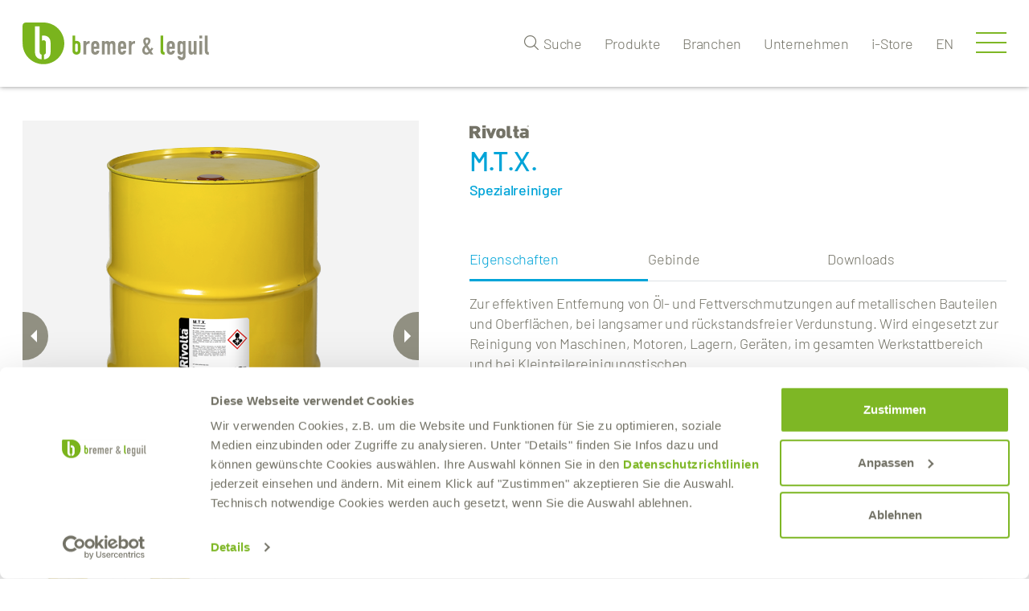

--- FILE ---
content_type: text/html; charset=UTF-8
request_url: https://www.bremer-leguil.de/de/produkte/reiniger-rivolta-mtx
body_size: 6442
content:
<!DOCTYPE html>
<html lang="de">
	<head>
		<meta charset="utf-8">
		<meta name="viewport" content="width=device-width, initial-scale=1.0">
				<title>Rivolta M.T.X. - Spezialreiniger</title>
						<meta name="description" content="Bremer & Leguil bietet im Bereich Reiniger mit M.T.X. ein Produkt für den professionellen Einsatz im Segment Reinigung in kohlenwasserstoffbasierten Systemen.">
						<meta name="keywords" content="mtx, MTX">
				<meta property="og:title" content="Rivolta M.T.X. - Spezialreiniger"/><meta property="og:type" content="website" />		
<link rel="alternate" href="https://www.bremer-leguil.de/en/produkte/cleaners-rivolta-mtx" hreflang="en" /><script id="Cookiebot" data-culture="de" src="https://consent.cookiebot.com/uc.js" data-cbid="a01ee302-82ff-41a0-a832-e599595d4276" data-blockingmode="auto" type="text/javascript"></script>

<link rel="apple-touch-icon" sizes="57x57" href="/favicons/apple-touch-icon-57x57.png">
<link rel="apple-touch-icon" sizes="60x60" href="/favicons/apple-touch-icon-60x60.png">
<link rel="apple-touch-icon" sizes="72x72" href="/favicons/apple-touch-icon-72x72.png">
<link rel="apple-touch-icon" sizes="76x76" href="/favicons/apple-touch-icon-76x76.png">
<link rel="apple-touch-icon" sizes="114x114" href="/favicons/apple-touch-icon-114x114.png">
<link rel="apple-touch-icon" sizes="120x120" href="/favicons/apple-touch-icon-120x120.png">
<link rel="apple-touch-icon" sizes="144x144" href="/favicons/apple-touch-icon-144x144.png">
<link rel="apple-touch-icon" sizes="152x152" href="/favicons/apple-touch-icon-152x152.png">
<link rel="apple-touch-icon" sizes="180x180" href="/favicons/apple-touch-icon-180x180.png">
<link rel="icon" type="image/png" href="/favicons/favicon-32x32.png" sizes="32x32">
<link rel="icon" type="image/png" href="/favicons/android-chrome-192x192.png" sizes="192x192">
<link rel="icon" type="image/png" href="/favicons/favicon-96x96.png" sizes="96x96">
<link rel="icon" type="image/png" href="/favicons/favicon-16x16.png" sizes="16x16">
<link rel="manifest" href="/favicons/manifest.json">
<link rel="mask-icon" href="/favicons/safari-pinned-tab.svg" color="#5bbad5">
<link rel="shortcut icon" href="/favicons/favicon.ico">
<meta name="msapplication-TileColor" content="#00a300">
<meta name="msapplication-TileImage" content="/favicons/mstile-144x144.png">
<meta name="msapplication-config" content="/favicons/browserconfig.xml">
<meta name="theme-color" content="#ffffff">
<meta name="robots" content="index, follow">
<link href="/dist/css/screen.css?v=1768927566" rel="stylesheet">
<script src="/dist/js/modernizr.js?v=1768927566"></script>
		
<!-- Global site tag (gtag.js) - Google Analytics -->
<script async src="https://www.googletagmanager.com/gtag/js?id=G-E51EJLJ1S8"></script>
<script>
  window.dataLayer = window.dataLayer || [];
  function gtag(){dataLayer.push(arguments);}
  gtag('js', new Date());
 
  gtag('config', 'G-E51EJLJ1S8');
</script>

	</head>
	<body ng-app="esy" ng-controller="main" >
		
<header>
	<div class="container bg-white">
		<a href="/de/index.php" class="logo">
			<img src="/dist/img/bremer-leguil-logo.svg" alt="Bremer Leguil">
		</a>
		<div class="head-nav">
						
			<a class="search-button"><span class="icon-search"></span> <span class="txt-search">Suche</span></a>
			<ul class="meta-nav">
				
				<li>	
                    				<a href="/de/kategorien.php"   title="Produkte">
                         Produkte
                    </a>
    			
				                                			<ul class="meta-subnav">
            				                            <li><a href="/de/produkte/kategorie/schmierstoffe" title="Schmierstoffe">Schmierstoffe</a></li>
            				                            <li><a href="/de/produkte/kategorie/reiniger" title="Reiniger">Reiniger</a></li>
            				                            <li><a href="/de/produkte/kategorie/korrosionsschutz" title="Korrosionsschutz">Korrosionsschutz</a></li>
            				                            <li><a href="/de/produkte/kategorie/nsf-registriert" title="NSF-registriert">NSF-registriert</a></li>
            				                            <li><a href="/de/produkte/kategorie/spezialprodukte" title="Spezialprodukte">Spezialprodukte</a></li>
            				                            <li><a href="/de/produkte/kategorie/zubehoer" title="Zubehör">Zubehör</a></li>
            				                            <li><a href="/de/produkte/kategorie/kleb-und-dichtstoffe" title="Kleb- &amp; Dichtstoffe">Kleb- &amp; Dichtstoffe</a></li>
            				            			</ul>
                        			    		</li>
            
                    
    		<li>	
                    				<a href="/de/branchen.php"   title="Branchen">
                         Branchen
                    </a>
    			
				                                            <ul class="meta-subnav">
																								<li>
										<a href="/de/branche/anlagen-und-maschinenbau" title="Anlagen- und Maschinenbau">Anlagen- und Maschinenbau</a>
									</li>
																	<li>
										<a href="/de/branche/fahrzeug-und-motorenbau" title="Automotive">Automotive</a>
									</li>
																	<li>
										<a href="/de/branche/bahntechnik" title="Bahntechnik">Bahntechnik</a>
									</li>
																																<li>
										<a href="/de/branche/druck-und-verpackungsindustrie" title="Druck- und Verpackungsindustrie">Druck- und Verpackungsindustrie</a>
									</li>
																	<li>
										<a href="/de/branche/elektrotechnik" title="Elektrotechnik">Elektrotechnik</a>
									</li>
																	<li>
										<a href="/de/branche/energieversorger" title="Energieversorger">Energieversorger</a>
									</li>
																																<li>
										<a href="/de/branche/fahrtreppen-aufzuege" title="Aufzüge und Fahrtreppen">Aufzüge und Fahrtreppen</a>
									</li>
																	<li>
										<a href="/de/branche/glasindustrie" title="Glasindustrie">Glasindustrie</a>
									</li>
																	<li>
										<a href="/de/branche/kunststoffindustrie" title="Kunststoffindustrie">Kunststoffindustrie</a>
									</li>
																																<li>
										<a href="/de/branche/lebensmittelindustrie" title="Lebensmittelindustrie">Lebensmittelindustrie</a>
									</li>
																	<li>
										<a href="/de/branche/photovoltaik" title="Photovoltaik">Photovoltaik</a>
									</li>
																	<li>
										<a href="/de/branche/stadtwerke-und-wasserwirtschaft" title="Stadtwerke und Wasserwirtschaft">Stadtwerke und Wasserwirtschaft</a>
									</li>
																	<li>
										<a href="/de/branche/windenergie" title="Windenergie">Windenergie</a>
									</li>
															                        </ul>
                        			    		</li>
            
                    
    		<li>	
                    				<a href="/de/unternehmen.php"   title="Unternehmen">
                         Unternehmen
                    </a>
    			
				                                			<ul class="meta-subnav">
            				            				<li>
            					<a href="/de/ueber-bremer-leguil.php"   title="Über uns">Über uns</a>
            				</li>
            				            				<li>
            					<a href="/de/unternehmen/karriere.php"   title="Karriere">Karriere</a>
            				</li>
            				            				<li>
            					<a href="/de/unternehmen/messen.php"   title="Messen">Messen</a>
            				</li>
            				            				<li>
            					<a href="/de/unternehmen/philosophie.php"   title="Philosophie">Philosophie</a>
            				</li>
            				            				<li>
            					<a href="/de/unternehmen/corporate-responsibility.php"   title="Corporate Responsibility">Corporate Responsibility</a>
            				</li>
            				            				<li>
            					<a href="/de/unternehmen/compliance.php"   title="Compliance">Compliance</a>
            				</li>
            				            				<li>
            					<a href="/de/unternehmen/referenzen.php"   title="Referenzen">Referenzen</a>
            				</li>
            				            				<li>
            					<a href="/de/unternehmen/zertifizierungen.php"   title="Zertifizierungen">Zertifizierungen</a>
            				</li>
            				            				<li>
            					<a href="/de/unternehmen/avb_aeb.php"   title="AEB, AVB & GPC">AEB, AVB & GPC</a>
            				</li>
            				            			</ul>
                        			    		</li>
            
                    
    		<li>	
                    				<a href="/de/service/i-store.php"   title="i-Store">
                         i-Store
                    </a>
    			
				    		</li>
            
                                    								<li><a class="upper" href="/en/produkte/cleaners-rivolta-mtx">en</a></li>
			</ul>
			<span class="menu-burger">
				<span class="line"></span><span class="line"></span><span class="line"></span>
			</span>
		</div>
	</div>
	<div class="container search-container">
		<div class="bg-dark pt-lg-6 pt-md-4 pt-2 pb-lg-6 pb-md-4 pb-2">
			<div class="row justify-content-center">
				<div class="col-xl-8 col-lg-10 col-12">
					<span class="h1 mb-lg-2 mb-1">Wie können wir Ihnen helfen?</span>
										<form action="/de/suche.php" data-ng-non-bindable>
						<input type="hidden" name="csrf" value="c85d07a4a7fcd2fb25a4ef71443bcd4565a20eb4dc46ddef391680119f1cd13a">
						<input class="form-control" name="search" placeholder="Bitte Suchbegriff eingeben" aria-label="Suche">
						<input class="btn" type="submit" value="Suche">
					</form>
				</div>
			</div>
		</div>
	</div>
	</header>

<nav>
	<div class="main-nav-wrap">
		<ul class="main-nav">
			
			<li class="has-sub">
                    				<a href="/de/kategorien.php"   title="Produkte">
                         Produkte
                    </a>
    			
				                    						<span class="toggler"></span>
            			<ul class="main-subnav">
            				                            <li><a href="/de/produkte/kategorie/schmierstoffe" title="Schmierstoffe">Schmierstoffe</a></li>
            				                            <li><a href="/de/produkte/kategorie/reiniger" title="Reiniger">Reiniger</a></li>
            				                            <li><a href="/de/produkte/kategorie/korrosionsschutz" title="Korrosionsschutz">Korrosionsschutz</a></li>
            				                            <li><a href="/de/produkte/kategorie/nsf-registriert" title="NSF-registriert">NSF-registriert</a></li>
            				                            <li><a href="/de/produkte/kategorie/spezialprodukte" title="Spezialprodukte">Spezialprodukte</a></li>
            				                            <li><a href="/de/produkte/kategorie/zubehoer" title="Zubehör">Zubehör</a></li>
            				                            <li><a href="/de/produkte/kategorie/kleb-und-dichtstoffe" title="Kleb- &amp; Dichtstoffe">Kleb- &amp; Dichtstoffe</a></li>
            				            			</ul>
                        			    		</li>
            
                    
    		<li class="has-sub">
                    				<a href="/de/branchen.php"   title="Branchen">
                         Branchen
                    </a>
    			
				                    						<span class="toggler"></span>
                        <ul class="main-subnav">
																								<li>
										<a href="/de/branche/anlagen-und-maschinenbau" title="Anlagen- und Maschinenbau">Anlagen- und Maschinenbau</a>
									</li>
																	<li>
										<a href="/de/branche/fahrzeug-und-motorenbau" title="Automotive">Automotive</a>
									</li>
																	<li>
										<a href="/de/branche/bahntechnik" title="Bahntechnik">Bahntechnik</a>
									</li>
																																<li>
										<a href="/de/branche/druck-und-verpackungsindustrie" title="Druck- und Verpackungsindustrie">Druck- und Verpackungsindustrie</a>
									</li>
																	<li>
										<a href="/de/branche/elektrotechnik" title="Elektrotechnik">Elektrotechnik</a>
									</li>
																	<li>
										<a href="/de/branche/energieversorger" title="Energieversorger">Energieversorger</a>
									</li>
																																<li>
										<a href="/de/branche/fahrtreppen-aufzuege" title="Aufzüge und Fahrtreppen">Aufzüge und Fahrtreppen</a>
									</li>
																	<li>
										<a href="/de/branche/glasindustrie" title="Glasindustrie">Glasindustrie</a>
									</li>
																	<li>
										<a href="/de/branche/kunststoffindustrie" title="Kunststoffindustrie">Kunststoffindustrie</a>
									</li>
																																<li>
										<a href="/de/branche/lebensmittelindustrie" title="Lebensmittelindustrie">Lebensmittelindustrie</a>
									</li>
																	<li>
										<a href="/de/branche/photovoltaik" title="Photovoltaik">Photovoltaik</a>
									</li>
																	<li>
										<a href="/de/branche/stadtwerke-und-wasserwirtschaft" title="Stadtwerke und Wasserwirtschaft">Stadtwerke und Wasserwirtschaft</a>
									</li>
																	<li>
										<a href="/de/branche/windenergie" title="Windenergie">Windenergie</a>
									</li>
															                        </ul>
                        			    		</li>
            
                    
    		<li class="has-sub">
                    				<a href="/de/unternehmen.php"   title="Unternehmen">
                         Unternehmen
                    </a>
    			
				                    						<span class="toggler"></span>
            			<ul class="main-subnav">
            				            				<li>
            					<a href="/de/ueber-bremer-leguil.php"   title="Über uns">Über uns</a>
            				</li>
            				            				<li>
            					<a href="/de/unternehmen/karriere.php"   title="Karriere">Karriere</a>
            				</li>
            				            				<li>
            					<a href="/de/unternehmen/messen.php"   title="Messen">Messen</a>
            				</li>
            				            				<li>
            					<a href="/de/unternehmen/philosophie.php"   title="Philosophie">Philosophie</a>
            				</li>
            				            				<li>
            					<a href="/de/unternehmen/corporate-responsibility.php"   title="Corporate Responsibility">Corporate Responsibility</a>
            				</li>
            				            				<li>
            					<a href="/de/unternehmen/compliance.php"   title="Compliance">Compliance</a>
            				</li>
            				            				<li>
            					<a href="/de/unternehmen/referenzen.php"   title="Referenzen">Referenzen</a>
            				</li>
            				            				<li>
            					<a href="/de/unternehmen/zertifizierungen.php"   title="Zertifizierungen">Zertifizierungen</a>
            				</li>
            				            				<li>
            					<a href="/de/unternehmen/avb_aeb.php"   title="AEB, AVB & GPC">AEB, AVB & GPC</a>
            				</li>
            				            			</ul>
                        			    		</li>
            
                    
    		<li class="">
                    				<a href="/de/service/i-store.php"   title="i-Store">
                         i-Store
                    </a>
    			
				    		</li>
            
                                    
    					            <li class="">
                    				<a href="/de/downloads.php"   title="Downloads">
                         Downloads
                    </a>
    			
				    		</li>
                        <li class="has-sub">
                    				<a href="/de/service-bremer-leguil.php"   title="Service">
                         Service
                    </a>
    			
									<span class="toggler"></span>
					<ul class="main-subnav">
												<li>
							<a href="/de/service-bremer-leguil.php#aussendienst"   title="Außendienst">Außendienst</a>
						</li>
												<li>
							<a href="/de/service-bremer-leguil.php#anwendungstechnische-beratung"   title="Anwendungstechnische Beratung">Anwendungstechnische Beratung</a>
						</li>
												<li>
							<a href="/de/service-bremer-leguil.php#eigenes-logo"   title="Eigenes Logo">Eigenes Logo</a>
						</li>
												<li>
							<a href="/de/service-bremer-leguil.php#vortraege-und-seminare"   title="Vorträge & Seminare">Vorträge & Seminare</a>
						</li>
												<li>
							<a href="/de/service-bremer-leguil.php#partner"   title="Partner">Partner</a>
						</li>
											</ul>
    			    		</li>
                        <li class="has-sub">
                    				<span class="navItem">
                        Markenwelt
                    </span>
    			
									<span class="toggler"></span>
					<ul class="main-subnav">
												<li>
							<a href="/de/markenwelt/rivolta.php"   title="Rivolta">Rivolta</a>
						</li>
												<li>
							<a href="/de/markenwelt/cassida.php"   title="CASSIDA">CASSIDA</a>
						</li>
												<li>
							<a href="/de/markenwelt/vitrolis.php"   title="VITROLIS">VITROLIS</a>
						</li>
												<li>
							<a href="/de/markenwelt/antidot.php"   title="antidot">antidot</a>
						</li>
											</ul>
    			    		</li>
                        <li class="has-sub">
                    				<a href="/de/kontakt.php"   title="Kontakt">
                         Kontakt
                    </a>
    			
									<span class="toggler"></span>
					<ul class="main-subnav">
												<li>
							<a href="/de/kontakt.php"   title="National">National</a>
						</li>
												<li>
							<a href="/de/kontakt/international.php"   title="International">International</a>
						</li>
											</ul>
    			    		</li>
                        		    		    		</ul>
	</div>
</nav>
  
		<div class="main-container">
			<section id="product-detail" class="product-detail pt-md-3 pt-2 content-blue">
			<div class="container">
				<div class="row">

					<div class="col-md-5 product-image">
                                                                            <div class="product-image-slider">
                                                                    
                                    <div>
                                        <img alt="M.T.X.-RIVOLTA Reiniger von Bremer &amp; Leguil" title="M.T.X.-RIVOLTA Reiniger von Bremer &amp; Leguil" src="/media/images/products/Rivolta MTX 60L.png?q=1768927566"/>
                                                                            </div>
                                                                    
                                    <div>
                                        <img alt="M.T.X.-RIVOLTA Reiniger von Bremer &amp; Leguil" title="M.T.X.-RIVOLTA Reiniger von Bremer &amp; Leguil" src="/media/images/products/Rivolta MTX 200L.png?q=1768927566"/>
                                                                            </div>
                                                            </div>
                            <div class="product-image-slider-nav">
                                                                    
                                    <div>
                                        <img alt="M.T.X.-RIVOLTA Reiniger von Bremer &amp; Leguil" title="M.T.X.-RIVOLTA Reiniger von Bremer &amp; Leguil" src="/media/images/products/Rivolta MTX 60L.png?q=1768927566"/>
                                                                            </div>
                                                                    
                                    <div>
                                        <img alt="M.T.X.-RIVOLTA Reiniger von Bremer &amp; Leguil" title="M.T.X.-RIVOLTA Reiniger von Bremer &amp; Leguil" src="/media/images/products/Rivolta MTX 200L.png?q=1768927566"/>
                                                                            </div>
                                                            </div>
                                            </div>
					<div class="col-md-7 product-content mt-md-0 mt-4">

                        <div class="product-header">
                                                            <img class="manufacturer-logo" src="[data-uri]" data-ng-src="/dist/img/logos/rivolta.svg" alt="Rivolta" />
                                                        <h1>M.T.X.</h1>
                            <h2 class="h4">Spezialreiniger</h2>
                        </div>

                        <div class="tabsection pt-lg-3 pt-2 d-flex flex-column">
							<div id="content" class="tab-content order-1" role="tablist">

                                    <div id="pane-properties" class="card tab-pane fade show active" role="tabpanel" aria-labelledby="tab-properties">
                                        <div class="card-header" role="tab" id="heading-properties">
                                            <span data-toggle="collapse" href="#collapse-properties" aria-expanded="true" aria-controls="collapse-properties" class="">Eigenschaften</span>
                                        </div>
                                        <div id="collapse-properties" class="collapse show" data-parent="#content" role="tabpanel" aria-labelledby="heading-properties">
                                            <div class="card-body">
                                                                                                    <p>Zur effektiven Entfernung von &Ouml;l- und Fettverschmutzungen auf metallischen Bauteilen und Oberfl&auml;chen, bei langsamer und r&uuml;ckstandsfreier Verdunstung. Wird eingesetzt zur Reinigung von Maschinen, Motoren, Lagern, Ger&auml;ten, im gesamten Werkstattbereich und bei Kleinteilereinigungstischen.</p>

                                                
                                                
                                                <p><strong>Vorteile von M.T.X.</strong></p>

<ul>
	<li>hohe Reinigungskraft</li>
	<li>lange Einwirkzeit</li>
	<li>langsame Verdunstung</li>
	<li>praktisch geruchlos</li>
</ul>

                                            </div>
                                        </div>
                                    </div>

                                    <div id="pane-container" class="card tab-pane fade" role="tabpanel" aria-labelledby="tab-container">
                                        <div class="card-header" role="tab" id="heading-container">
                                            <span data-toggle="collapse" href="#collapse-container" aria-expanded="true" aria-controls="collapse-container" class="collapsed">Gebinde</span>
                                        </div>
                                        <div id="collapse-container" class="collapse" data-parent="#content" role="tabpanel" aria-labelledby="heading-container">
                                            <div class="card-body">
                                                                                                                                                            <h3 class="h4">Standardgebinde</h3>
                                                                                                
                                                    <div class="attributes">
                                                        <ul class="big">
                                                                                                                                                                                                <li class="svg-fass">60 l Fass</li>
                                                                                                                                                                                                                                                                                                                                                                                            <li class="svg-fass">200 l Fass</li>
                                                                                                                                                                                                                                                                                                                </ul>
                                                    </div>
                                                                                            </div>
                                        </div>
                                    </div>

                                    
                                    <div id="documents" class="card tab-pane fade " role="tabpanel" aria-labelledby="tab-downloads">
                                        <div class="card-header" role="tab" id="heading-downloads">
                                            <span data-toggle="collapse" href="#collapse-downloads" aria-expanded="true" aria-controls="collapse-downloads" class="">Downloads</span>
                                        </div>
                                        <div id="collapse-downloads" class="collapse " data-parent="#content" role="tabpanel" aria-labelledby="heading-downloads">
                                            <div class="card-body">
                                                
                                                                                                        <div class="table-responsive">
                                                        <table class="table table-striped">
                                                            <thead>
                                                                <tr>
                                                                    <th>Titel</th>
                                                                    
                                                                    <th>Download</th>
                                                                </tr>
                                                            </thead>
                                                            <tbody>
                                                                                                                                <tr>
                                                                    <td>
                                                                        Produktinformation

                                                                                                                                            </td>
                                                                    
                                                                    <td><a class="icon-download" href="/media/documents/Rivolta M.T.X.+60+100+160+60 forte+nonVOC forte_PI_DE.pdf?q=2c986e03c17479f2398bd6b4454f9d5c" target="_blank" title="Produktinformation">Download</a></td>
                                                                </tr>
                                                                                                                                <tr>
                                                                    <td>
                                                                        Sicherheitsdatenblatt

                                                                                                                                            </td>
                                                                    
                                                                    <td><a class="icon-download" href="/media/documents/Rivolta M.T.X._DE_DE.pdf?q=6251ac4f864d6a58c8c325080018f72d" target="_blank" title="Sicherheitsdatenblatt">Download</a></td>
                                                                </tr>
                                                                                                                            </tbody>
                                                        </table>
                                                        <p>Für Musterbetriebsanweisungen wenden Sie sich bitte an Ihren zuständigen Vertriebsmitarbeiter in unserem Hause.</p>
                                                    </div>
                                                                                                    
                                            </div>
                                        </div>
                                    </div>

                            </div>
                            <ul id="tabs" class="nav nav-tabs order-0" role="tablist">
								<li class="nav-item"><a id="pane-properties" href="#pane-properties" class="nav-link active" data-toggle="tab" role="tab">Eigenschaften</a></li>
								<li class="nav-item"><a id="pane-container" href="#pane-container" class="nav-link " data-toggle="tab" role="tab">Gebinde</a></li>
								<li class="nav-item"><a id="documents" href="#documents" class="nav-link " data-toggle="tab" role="tab">Downloads</a></li>
							</ul>
                        </div>

                    </div>

                </div>
            </div>
        </section>

                    <section class="text-section pt-lg-6 pt-md-4 pt-2 pb-lg-6 pb-md-4 pb-2">
                <div class="container">
                    <div class="row justify-content-center">
                        <div class="col-12 pb-md-1 pb-0">
                            <h2 class="h1">Weitere Produkte von Bremer &amp; Leguil</h2>
                        </div>
                    </div>
                    <div class="more-products-slider">
                                                <div class="mps-item content-dark-green">
						    <div class="mps-image">
                                <img alt="F.L. KM 100-RIVOLTA Schmierstoffe von Bremer &amp; Leguil" title="F.L. KM 100-RIVOLTA Schmierstoffe von Bremer &amp; Leguil" src="/media/images/products/Rivolta FL KM 100 10L.png"/>
                                                            </div>
                            <div class="mps-content">
                                <h3 class="h2">F.L. KM 100</h3>
							    <p>Synthetisches Kältemaschinenöl</p>
							    <p class="mb-0"><a href="/de/produkte/schmierstoffe-rivolta-fl-km-100" title="F.L. KM 100-RIVOLTA Schmierstoffe von Bremer &amp; Leguil" class="btn bg-special">Details zum Produkt</a></p>
                            </div>
                        </div>
                                                <div class="mps-item content-purple">
						    <div class="mps-image">
                                <img alt="2200 EX-RIVOGLUE Kleb- &amp; Dichtstoffe von Bremer &amp; Leguil" title="2200 EX-RIVOGLUE Kleb- &amp; Dichtstoffe von Bremer &amp; Leguil" src="/media/images/products/RivoGLUE 2200 EX 25ml.png"/>
                                                            </div>
                            <div class="mps-content">
                                <h3 class="h2">2200 EX</h3>
							    <p>2-K Epoxy Flüssigmetall</p>
							    <p class="mb-0"><a href="/de/produkte/details.php?product=454" title="2200 EX-RIVOGLUE Kleb- &amp; Dichtstoffe von Bremer &amp; Leguil" class="btn bg-special">Details zum Produkt</a></p>
                            </div>
                        </div>
                                                <div class="mps-item ">
						    <div class="mps-image">
                                <img alt="Akku-Fettpresse-ZUBEHöR Zubehör von Bremer &amp; Leguil" title="Akku-Fettpresse-ZUBEHöR Zubehör von Bremer &amp; Leguil" src="/media/images/products/Akku-Fettpresse.png"/>
                                                            </div>
                            <div class="mps-content">
                                <h3 class="h2">Akku-Fettpresse</h3>
							    <p></p>
							    <p class="mb-0"><a href="/de/produkte/zubehoer-akku-fettpresse" title="Akku-Fettpresse-ZUBEHöR Zubehör von Bremer &amp; Leguil" class="btn bg-special">Details zum Produkt</a></p>
                            </div>
                        </div>
                                                <div class="mps-item content-dark-green">
						    <div class="mps-image">
                                <img alt="F.L.G. GT-4-RIVOLTA Schmierstoffe von Bremer &amp; Leguil" title="F.L.G. GT-4-RIVOLTA Schmierstoffe von Bremer &amp; Leguil" src="/media/images/products/Rivolta FLG GT-4 500g.png"/>
                                                            </div>
                            <div class="mps-content">
                                <h3 class="h2">F.L.G. GT-4</h3>
							    <p>Synth. Multi-Temperaturbereichsfett</p>
							    <p class="mb-0"><a href="/de/produkte/schmierstoffe-rivolta-flg-gt-4" title="F.L.G. GT-4-RIVOLTA Schmierstoffe von Bremer &amp; Leguil" class="btn bg-special">Details zum Produkt</a></p>
                            </div>
                        </div>
                                            </div>
                </div>
            </section>
                                                                
    			
    		
     			
   			
  		</div>
  
  		
<footer class="bg-light">
	<div class="foo-lines">
		<span></span><span></span><span></span><span></span><span></span>
	</div>
	<div class="footer container pt-lg-5 pt-md-4 pt-sm-3 pt-2 pb-lg-7 pb-md-5 pb-3">
		<div class="row justify-content-lg-between">
			<div class="col-lg-3 col-md-4 pb-md-0 pb-2">
				<span class="foo-title h4">Verwaltung</span>
				<p>Bremer &amp; Leguil GmbH<br>
Am Burgacker 30-42<br>
D-47051 Duisburg<br>
Tel.<tcxspan tcxhref="+49020399230" title="Call  +49 (0) 203 99 23-0 via 3CX"> +49 (0) 203 99 23-0</tcxspan><br>
Fax<tcxspan tcxhref="+49020325901" title="Call  +49 (0) 203 2 59 01 via 3CX"> +49 (0) 203 2 59 01</tcxspan><br>
E-Mail: <a onclick="location='mailto:'+ 'info'+ /* Trenner */'@bremer-leguil.de'" href="javascript:;">info<span style="DISPLAY: none">____________</span>@bremer-leguil.de</a></p>

<p><a class="btn bg-special" href="https://www.google.de/maps/dir//Am+Burgacker+30,+47051+Duisburg/@51.4353885,6.7627151,16z/data=!3m1!4b1!4m8!4m7!1m0!1m5!1m1!1s0x47b8bf11e3767335:0x5aed870828974545!2m2!1d6.7670925!2d51.4353886" target="_blank">Routenplaner</a>&nbsp;<a class="btn bg-special" href="/pdf/anfahrt/skizzeverwaltung.pdf" target="_blank">PDF Download</a></p>

			</div>
			<div class="col-lg-3 col-md-4 pb-md-0 pb-2">
				<span class="foo-title h4">Produktion/Lager</span>
				<p>Bremer &amp; Leguil GmbH<br>
Neuenhofstraße 101<br>
D-47055 Duisburg-Wanheimerort</p>

<p><a class="btn bg-special" href="https://www.google.de/maps/dir//Neuenhofstra%C3%9Fe+101,+47055+Duisburg/@51.3941831,6.7455676,16z/data=!3m1!4b1!4m8!4m7!1m0!1m5!1m1!1s0x47b8b8daa1ef7daf:0x8418d5356fc905f0!2m2!1d6.749945!2d51.3941832" target="_blank">Routenplaner</a>&nbsp;<a class="btn bg-special" href="/pdf/anfahrt/anfahrtsskizzelager2012.pdf" target="_blank">PDF Download</a></p>

			</div>
			<div class="col-lg-3 col-md-4">
				<span class="foo-title h4">Nehmen Sie Konktakt auf!</span>
				<p>Sie haben Fragen zu unseren Produkten oder möchten einen Termin mit Ihrem Außendienst-Mitarbeiter vereinbaren, dann nutzen Sie unser Kontaktformular</p>

<p><a class="btn bg-special" href="/de/kontakt.php#formular">Zum Kontaktformular</a></p>

				<div class="foo-logos">
					<div><img src="/dist/img/logos/rivolta.svg" alt="Rivolata"></div>
					<div><img src="/dist/img/logos/cassida.svg" alt="Cassida"></div>
					<div><img src="/dist/img/logos/vitrolis.svg" alt="Vitrolis"></div>
					<div><img src="/dist/img/logos/antidot.svg" alt="antidot"></div>
				</div>
			</div>
		</div>
	</div>
	<div class="sub-footer bg-special">
		<div class="container">
			<div class="row">
				<div class="col-lg-4 col-md-6 col-12">
					<ul class="foo-menu text-md-left text-center pb-lg-0 pb-1">
						
						<li>
			<a href="/de/impressum.php" >Impressum</a>
		</li>
				<li>
			<a href="/de/datenschutz.php" >Datenschutz</a>
		</li>
				<li>
			<a href="/de/avb.php" >AGB</a>
		</li>
				<li>
			<a href="/de/sitemap.php" >Sitemap</a>
		</li>
											</ul>
				</div>
				<div class="col-lg-4 col-md-6 col-12 text-lg-center text-md-right text-center">
					<ul class="foo-social pb-lg-0 pb-1">
						<li><a class="icon-xing" href="https://www.xing.com/pages/bremer-leguil-gmbh" title="xing" target="_blank" rel="nofollow nopener">xing</a></li>
						<li><a class="icon-linkedin" href="https://de.linkedin.com/company/bremer-&-leguil-gmbh" title="linkedin" target="_blank" rel="nofollow nopener">linkedin</a></li>
						<li><a class="icon-youtube" href="https://www.youtube.com/channel/UCI-mQ35xTGUg_UfPy6NrJKw" title="youtube" target="_blank" rel="nofollow nopener">youtube</a></li>
						<li><a class="icon-facebook" href="https://www.facebook.com/BremerLeguil/" title="facebook" target="_blank" rel="nofollow nopener">facebook</a></li>
					</ul>
				</div>
				<div class="col-lg-4 col-12 text-lg-right text-center">
					<p>Copyright © 2022, Bremer &amp; Leguil GmbH</p>

				</div>
			</div>
		</div>
	</div>
</footer>

<span class="scroll-top">
	<a class="smooth"><i class="icon-arrow-up"></i></a>
</span>


<script src="/dist/js/app.js?v=1768927566"></script>
		
		
		<!--Start of Zopim Live Chat Script-->
		<script type="text/javascript">
		window.$zopim||(function(d,s){var z=$zopim=function(c){z._.push(c)},$=z.s=
		d.createElement(s),e=d.getElementsByTagName(s)[0];z.set=function(o){z.set.
		_.push(o)};z._=[];z.set._=[];$.async=!0;$.setAttribute("charset","utf-8");
		$.src="//v2.zopim.com/?2hpOzioQSKp1NBhxc4d4pcTNjedYpyeY";z.t=+new Date;$.
		type="text/javascript";e.parentNode.insertBefore($,e)})(document,"script");
		</script>
		<!--End of Zopim Live Chat Script-->
		

		
	</body>
</html>

--- FILE ---
content_type: text/css
request_url: https://www.bremer-leguil.de/dist/css/screen.css?v=1768927566
body_size: 40017
content:
/*!
 * Bootstrap v4.1.1 (https://getbootstrap.com/)
 * Copyright 2011-2018 The Bootstrap Authors
 * Copyright 2011-2018 Twitter, Inc.
 * Licensed under MIT (https://github.com/twbs/bootstrap/blob/master/LICENSE)
 */:root{--blue: #007bff;--indigo: #6610f2;--purple: #6f42c1;--pink: #e83e8c;--red: #dc3545;--orange: #fd7e14;--yellow: #fdc34e;--green: #28a745;--teal: #20c997;--cyan: #17a2b8;--white: #ffffff;--gray: #6c757d;--gray-dark: #343a40;--primary: #007bff;--secondary: #6c757d;--success: #28a745;--info: #17a2b8;--warning: #fdc34e;--danger: #dc3545;--light: #F3F3F3;--dark: #919082;--breakpoint-xs: 0;--breakpoint-sm: 576px;--breakpoint-md: 768px;--breakpoint-lg: 992px;--breakpoint-xl: 1200px;--font-family-sans-serif: -apple-system, BlinkMacSystemFont, "Segoe UI", Roboto, "Helvetica Neue", Arial, "Noto Sans", "Liberation Sans", sans-serif, "Apple Color Emoji", "Segoe UI Emoji", "Segoe UI Symbol", "Noto Color Emoji";--font-family-monospace: SFMono-Regular, Menlo, Monaco, Consolas, "Liberation Mono", "Courier New", monospace}*,*::before,*::after{box-sizing:border-box}html{font-family:sans-serif;line-height:1.15;-webkit-text-size-adjust:100%;-webkit-tap-highlight-color:rgba(0,0,0,0)}article,aside,figcaption,figure,footer,header,hgroup,main,nav,section{display:block}body{margin:0;font-family:-apple-system, BlinkMacSystemFont, "Segoe UI", Roboto, "Helvetica Neue", Arial, "Noto Sans", "Liberation Sans", sans-serif, "Apple Color Emoji", "Segoe UI Emoji", "Segoe UI Symbol", "Noto Color Emoji";font-size:1rem;font-weight:400;line-height:1.5;color:#212529;text-align:left;background-color:#ffffff}[tabindex="-1"]:focus:not(:focus-visible){outline:0 !important}hr{box-sizing:content-box;height:0;overflow:visible}h1,h2,h3,h4,h5,h6{margin-top:0;margin-bottom:14px}p{margin-top:0;margin-bottom:1rem}abbr[title],abbr[data-original-title]{text-decoration:underline;text-decoration:underline dotted;cursor:help;border-bottom:0;text-decoration-skip-ink:none}address{margin-bottom:1rem;font-style:normal;line-height:inherit}ol,ul,dl{margin-top:0;margin-bottom:1rem}ol ol,ul ul,ol ul,ul ol{margin-bottom:0}dt{font-weight:700}dd{margin-bottom:.5rem;margin-left:0}blockquote{margin:0 0 1rem}b,strong{font-weight:bolder}small{font-size:80%}sub,sup{position:relative;font-size:75%;line-height:0;vertical-align:baseline}sub{bottom:-.25em}sup{top:-.5em}a{color:#007bff;text-decoration:none;background-color:transparent}a:hover{color:#0056b3;text-decoration:underline}a:not([href]):not([class]){color:inherit;text-decoration:none}a:not([href]):not([class]):hover{color:inherit;text-decoration:none}pre,code,kbd,samp{font-family:SFMono-Regular, Menlo, Monaco, Consolas, "Liberation Mono", "Courier New", monospace;font-size:1em}pre{margin-top:0;margin-bottom:1rem;overflow:auto;-ms-overflow-style:scrollbar}figure{margin:0 0 1rem}img{vertical-align:middle;border-style:none}svg{overflow:hidden;vertical-align:middle}table{border-collapse:collapse}caption{padding-top:0.75rem;padding-bottom:0.75rem;color:#6c757d;text-align:left;caption-side:bottom}th{text-align:inherit;text-align:-webkit-match-parent}label{display:inline-block;margin-bottom:0.5rem}button{border-radius:0}button:focus:not(:focus-visible){outline:0}input,button,select,optgroup,textarea{margin:0;font-family:inherit;font-size:inherit;line-height:inherit}button,input{overflow:visible}button,select{text-transform:none}[role="button"]{cursor:pointer}select{word-wrap:normal}button,[type="button"],[type="reset"],[type="submit"]{-webkit-appearance:button}button:not(:disabled),[type="button"]:not(:disabled),[type="reset"]:not(:disabled),[type="submit"]:not(:disabled){cursor:pointer}button::-moz-focus-inner,[type="button"]::-moz-focus-inner,[type="reset"]::-moz-focus-inner,[type="submit"]::-moz-focus-inner{padding:0;border-style:none}input[type="radio"],input[type="checkbox"]{box-sizing:border-box;padding:0}textarea{overflow:auto;resize:vertical}fieldset{min-width:0;padding:0;margin:0;border:0}legend{display:block;width:100%;max-width:100%;padding:0;margin-bottom:.5rem;font-size:1.5rem;line-height:inherit;color:inherit;white-space:normal}progress{vertical-align:baseline}[type="number"]::-webkit-inner-spin-button,[type="number"]::-webkit-outer-spin-button{height:auto}[type="search"]{outline-offset:-2px;-webkit-appearance:none}[type="search"]::-webkit-search-decoration{-webkit-appearance:none}::-webkit-file-upload-button{font:inherit;-webkit-appearance:button}output{display:inline-block}summary{display:list-item;cursor:pointer}template{display:none}[hidden]{display:none !important}h1,h2,h3,h4,h5,h6,.h1,.h2,.h3,.h4,.h5,.h6{margin-bottom:14px;font-weight:500;line-height:1.2}h1,.h1{font-size:2.5rem}h2,.h2{font-size:2rem}h3,.h3{font-size:1.75rem}h4,.h4{font-size:1.5rem}h5,.h5{font-size:1.25rem}h6,.h6{font-size:1rem}.lead{font-size:1.25rem;font-weight:300}.display-1{font-size:6rem;font-weight:300;line-height:1.2}.display-2{font-size:5.5rem;font-weight:300;line-height:1.2}.display-3{font-size:4.5rem;font-weight:300;line-height:1.2}.display-4{font-size:3.5rem;font-weight:300;line-height:1.2}hr{margin-top:28px;margin-bottom:28px;border:0;border-top:1px solid rgba(0,0,0,0.1)}small,.small{font-size:80%;font-weight:400}mark,.mark{padding:3px;background-color:#fcf8e3}.list-unstyled{padding-left:0;list-style:none}.list-inline{padding-left:0;list-style:none}.list-inline-item{display:inline-block}.list-inline-item:not(:last-child){margin-right:0.5rem}.initialism{font-size:90%;text-transform:uppercase}.blockquote{margin-bottom:28px;font-size:1.25rem}.blockquote-footer{display:block;font-size:80%;color:#6c757d}.blockquote-footer::before{content:"\2014\00A0"}.img-fluid{max-width:100%;height:auto}.img-thumbnail{padding:0.25rem;background-color:#ffffff;border:1px solid #dee2e6;border-radius:0.25rem;max-width:100%;height:auto}.figure{display:inline-block}.figure-img{margin-bottom:14px;line-height:1}.figure-caption{font-size:90%;color:#6c757d}code{font-size:87.5%;color:#e83e8c;word-wrap:break-word}a>code{color:inherit}kbd{padding:0.2rem 0.4rem;font-size:87.5%;color:#ffffff;background-color:#212529;border-radius:0.2rem}kbd kbd{padding:0;font-size:100%;font-weight:700}pre{display:block;font-size:87.5%;color:#212529}pre code{font-size:inherit;color:inherit;word-break:normal}.pre-scrollable{max-height:340px;overflow-y:scroll}.container,.container-fluid,.container-sm,.container-md,.container-lg,.container-xl{width:100%;padding-right:15px;padding-left:15px;margin-right:auto;margin-left:auto}@media (min-width: 576px){.container,.container-sm{max-width:1337px}}@media (min-width: 768px){.container,.container-sm,.container-md{max-width:1338px}}@media (min-width: 992px){.container,.container-sm,.container-md,.container-lg{max-width:1339px}}@media (min-width: 1200px){.container,.container-sm,.container-md,.container-lg,.container-xl{max-width:1340px}}.row{display:-ms-flexbox;display:flex;-ms-flex-wrap:wrap;flex-wrap:wrap;margin-right:-15px;margin-left:-15px}.no-gutters{margin-right:0;margin-left:0}.no-gutters>.col,.no-gutters>[class*="col-"]{padding-right:0;padding-left:0}.col-1,.col-2,.col-3,.col-4,.col-5,.col-6,.col-7,.col-8,.col-9,.col-10,.col-11,.col-12,.col,.col-auto,.col-sm-1,.col-sm-2,.col-sm-3,.col-sm-4,.col-sm-5,.col-sm-6,.col-sm-7,.col-sm-8,.col-sm-9,.col-sm-10,.col-sm-11,.col-sm-12,.col-sm,.col-sm-auto,.col-md-1,.col-md-2,.col-md-3,.col-md-4,.col-md-5,.col-md-6,.col-md-7,.col-md-8,.col-md-9,.col-md-10,.col-md-11,.col-md-12,.col-md,.col-md-auto,.col-lg-1,.col-lg-2,.col-lg-3,.col-lg-4,.col-lg-5,.col-lg-6,.col-lg-7,.col-lg-8,.col-lg-9,.col-lg-10,.col-lg-11,.col-lg-12,.col-lg,.col-lg-auto,.col-xl-1,.col-xl-2,.col-xl-3,.col-xl-4,.col-xl-5,.col-xl-6,.col-xl-7,.col-xl-8,.col-xl-9,.col-xl-10,.col-xl-11,.col-xl-12,.col-xl,.col-xl-auto{position:relative;width:100%;padding-right:15px;padding-left:15px}.col{-ms-flex-preferred-size:0;flex-basis:0;-ms-flex-positive:1;flex-grow:1;max-width:100%}.row-cols-1>*{-ms-flex:0 0 100%;flex:0 0 100%;max-width:100%}.row-cols-2>*{-ms-flex:0 0 50%;flex:0 0 50%;max-width:50%}.row-cols-3>*{-ms-flex:0 0 33.33333%;flex:0 0 33.33333%;max-width:33.33333%}.row-cols-4>*{-ms-flex:0 0 25%;flex:0 0 25%;max-width:25%}.row-cols-5>*{-ms-flex:0 0 20%;flex:0 0 20%;max-width:20%}.row-cols-6>*{-ms-flex:0 0 16.66667%;flex:0 0 16.66667%;max-width:16.66667%}.col-auto{-ms-flex:0 0 auto;flex:0 0 auto;width:auto;max-width:100%}.col-1{-ms-flex:0 0 8.33333%;flex:0 0 8.33333%;max-width:8.33333%}.col-2{-ms-flex:0 0 16.66667%;flex:0 0 16.66667%;max-width:16.66667%}.col-3{-ms-flex:0 0 25%;flex:0 0 25%;max-width:25%}.col-4{-ms-flex:0 0 33.33333%;flex:0 0 33.33333%;max-width:33.33333%}.col-5{-ms-flex:0 0 41.66667%;flex:0 0 41.66667%;max-width:41.66667%}.col-6{-ms-flex:0 0 50%;flex:0 0 50%;max-width:50%}.col-7{-ms-flex:0 0 58.33333%;flex:0 0 58.33333%;max-width:58.33333%}.col-8{-ms-flex:0 0 66.66667%;flex:0 0 66.66667%;max-width:66.66667%}.col-9{-ms-flex:0 0 75%;flex:0 0 75%;max-width:75%}.col-10{-ms-flex:0 0 83.33333%;flex:0 0 83.33333%;max-width:83.33333%}.col-11{-ms-flex:0 0 91.66667%;flex:0 0 91.66667%;max-width:91.66667%}.col-12{-ms-flex:0 0 100%;flex:0 0 100%;max-width:100%}.order-first{-ms-flex-order:-1;order:-1}.order-last{-ms-flex-order:13;order:13}.order-0{-ms-flex-order:0;order:0}.order-1{-ms-flex-order:1;order:1}.order-2{-ms-flex-order:2;order:2}.order-3{-ms-flex-order:3;order:3}.order-4{-ms-flex-order:4;order:4}.order-5{-ms-flex-order:5;order:5}.order-6{-ms-flex-order:6;order:6}.order-7{-ms-flex-order:7;order:7}.order-8{-ms-flex-order:8;order:8}.order-9{-ms-flex-order:9;order:9}.order-10{-ms-flex-order:10;order:10}.order-11{-ms-flex-order:11;order:11}.order-12{-ms-flex-order:12;order:12}.offset-1{margin-left:8.33333%}.offset-2{margin-left:16.66667%}.offset-3{margin-left:25%}.offset-4{margin-left:33.33333%}.offset-5{margin-left:41.66667%}.offset-6{margin-left:50%}.offset-7{margin-left:58.33333%}.offset-8{margin-left:66.66667%}.offset-9{margin-left:75%}.offset-10{margin-left:83.33333%}.offset-11{margin-left:91.66667%}@media (min-width: 576px){.col-sm{-ms-flex-preferred-size:0;flex-basis:0;-ms-flex-positive:1;flex-grow:1;max-width:100%}.row-cols-sm-1>*{-ms-flex:0 0 100%;flex:0 0 100%;max-width:100%}.row-cols-sm-2>*{-ms-flex:0 0 50%;flex:0 0 50%;max-width:50%}.row-cols-sm-3>*{-ms-flex:0 0 33.33333%;flex:0 0 33.33333%;max-width:33.33333%}.row-cols-sm-4>*{-ms-flex:0 0 25%;flex:0 0 25%;max-width:25%}.row-cols-sm-5>*{-ms-flex:0 0 20%;flex:0 0 20%;max-width:20%}.row-cols-sm-6>*{-ms-flex:0 0 16.66667%;flex:0 0 16.66667%;max-width:16.66667%}.col-sm-auto{-ms-flex:0 0 auto;flex:0 0 auto;width:auto;max-width:100%}.col-sm-1{-ms-flex:0 0 8.33333%;flex:0 0 8.33333%;max-width:8.33333%}.col-sm-2{-ms-flex:0 0 16.66667%;flex:0 0 16.66667%;max-width:16.66667%}.col-sm-3{-ms-flex:0 0 25%;flex:0 0 25%;max-width:25%}.col-sm-4{-ms-flex:0 0 33.33333%;flex:0 0 33.33333%;max-width:33.33333%}.col-sm-5{-ms-flex:0 0 41.66667%;flex:0 0 41.66667%;max-width:41.66667%}.col-sm-6{-ms-flex:0 0 50%;flex:0 0 50%;max-width:50%}.col-sm-7{-ms-flex:0 0 58.33333%;flex:0 0 58.33333%;max-width:58.33333%}.col-sm-8{-ms-flex:0 0 66.66667%;flex:0 0 66.66667%;max-width:66.66667%}.col-sm-9{-ms-flex:0 0 75%;flex:0 0 75%;max-width:75%}.col-sm-10{-ms-flex:0 0 83.33333%;flex:0 0 83.33333%;max-width:83.33333%}.col-sm-11{-ms-flex:0 0 91.66667%;flex:0 0 91.66667%;max-width:91.66667%}.col-sm-12{-ms-flex:0 0 100%;flex:0 0 100%;max-width:100%}.order-sm-first{-ms-flex-order:-1;order:-1}.order-sm-last{-ms-flex-order:13;order:13}.order-sm-0{-ms-flex-order:0;order:0}.order-sm-1{-ms-flex-order:1;order:1}.order-sm-2{-ms-flex-order:2;order:2}.order-sm-3{-ms-flex-order:3;order:3}.order-sm-4{-ms-flex-order:4;order:4}.order-sm-5{-ms-flex-order:5;order:5}.order-sm-6{-ms-flex-order:6;order:6}.order-sm-7{-ms-flex-order:7;order:7}.order-sm-8{-ms-flex-order:8;order:8}.order-sm-9{-ms-flex-order:9;order:9}.order-sm-10{-ms-flex-order:10;order:10}.order-sm-11{-ms-flex-order:11;order:11}.order-sm-12{-ms-flex-order:12;order:12}.offset-sm-0{margin-left:0}.offset-sm-1{margin-left:8.33333%}.offset-sm-2{margin-left:16.66667%}.offset-sm-3{margin-left:25%}.offset-sm-4{margin-left:33.33333%}.offset-sm-5{margin-left:41.66667%}.offset-sm-6{margin-left:50%}.offset-sm-7{margin-left:58.33333%}.offset-sm-8{margin-left:66.66667%}.offset-sm-9{margin-left:75%}.offset-sm-10{margin-left:83.33333%}.offset-sm-11{margin-left:91.66667%}}@media (min-width: 768px){.col-md{-ms-flex-preferred-size:0;flex-basis:0;-ms-flex-positive:1;flex-grow:1;max-width:100%}.row-cols-md-1>*{-ms-flex:0 0 100%;flex:0 0 100%;max-width:100%}.row-cols-md-2>*{-ms-flex:0 0 50%;flex:0 0 50%;max-width:50%}.row-cols-md-3>*{-ms-flex:0 0 33.33333%;flex:0 0 33.33333%;max-width:33.33333%}.row-cols-md-4>*{-ms-flex:0 0 25%;flex:0 0 25%;max-width:25%}.row-cols-md-5>*{-ms-flex:0 0 20%;flex:0 0 20%;max-width:20%}.row-cols-md-6>*{-ms-flex:0 0 16.66667%;flex:0 0 16.66667%;max-width:16.66667%}.col-md-auto{-ms-flex:0 0 auto;flex:0 0 auto;width:auto;max-width:100%}.col-md-1{-ms-flex:0 0 8.33333%;flex:0 0 8.33333%;max-width:8.33333%}.col-md-2{-ms-flex:0 0 16.66667%;flex:0 0 16.66667%;max-width:16.66667%}.col-md-3{-ms-flex:0 0 25%;flex:0 0 25%;max-width:25%}.col-md-4{-ms-flex:0 0 33.33333%;flex:0 0 33.33333%;max-width:33.33333%}.col-md-5{-ms-flex:0 0 41.66667%;flex:0 0 41.66667%;max-width:41.66667%}.col-md-6{-ms-flex:0 0 50%;flex:0 0 50%;max-width:50%}.col-md-7{-ms-flex:0 0 58.33333%;flex:0 0 58.33333%;max-width:58.33333%}.col-md-8{-ms-flex:0 0 66.66667%;flex:0 0 66.66667%;max-width:66.66667%}.col-md-9{-ms-flex:0 0 75%;flex:0 0 75%;max-width:75%}.col-md-10{-ms-flex:0 0 83.33333%;flex:0 0 83.33333%;max-width:83.33333%}.col-md-11{-ms-flex:0 0 91.66667%;flex:0 0 91.66667%;max-width:91.66667%}.col-md-12{-ms-flex:0 0 100%;flex:0 0 100%;max-width:100%}.order-md-first{-ms-flex-order:-1;order:-1}.order-md-last{-ms-flex-order:13;order:13}.order-md-0{-ms-flex-order:0;order:0}.order-md-1{-ms-flex-order:1;order:1}.order-md-2{-ms-flex-order:2;order:2}.order-md-3{-ms-flex-order:3;order:3}.order-md-4{-ms-flex-order:4;order:4}.order-md-5{-ms-flex-order:5;order:5}.order-md-6{-ms-flex-order:6;order:6}.order-md-7{-ms-flex-order:7;order:7}.order-md-8{-ms-flex-order:8;order:8}.order-md-9{-ms-flex-order:9;order:9}.order-md-10{-ms-flex-order:10;order:10}.order-md-11{-ms-flex-order:11;order:11}.order-md-12{-ms-flex-order:12;order:12}.offset-md-0{margin-left:0}.offset-md-1{margin-left:8.33333%}.offset-md-2{margin-left:16.66667%}.offset-md-3{margin-left:25%}.offset-md-4{margin-left:33.33333%}.offset-md-5{margin-left:41.66667%}.offset-md-6{margin-left:50%}.offset-md-7{margin-left:58.33333%}.offset-md-8{margin-left:66.66667%}.offset-md-9{margin-left:75%}.offset-md-10{margin-left:83.33333%}.offset-md-11{margin-left:91.66667%}}@media (min-width: 992px){.col-lg{-ms-flex-preferred-size:0;flex-basis:0;-ms-flex-positive:1;flex-grow:1;max-width:100%}.row-cols-lg-1>*{-ms-flex:0 0 100%;flex:0 0 100%;max-width:100%}.row-cols-lg-2>*{-ms-flex:0 0 50%;flex:0 0 50%;max-width:50%}.row-cols-lg-3>*{-ms-flex:0 0 33.33333%;flex:0 0 33.33333%;max-width:33.33333%}.row-cols-lg-4>*{-ms-flex:0 0 25%;flex:0 0 25%;max-width:25%}.row-cols-lg-5>*{-ms-flex:0 0 20%;flex:0 0 20%;max-width:20%}.row-cols-lg-6>*{-ms-flex:0 0 16.66667%;flex:0 0 16.66667%;max-width:16.66667%}.col-lg-auto{-ms-flex:0 0 auto;flex:0 0 auto;width:auto;max-width:100%}.col-lg-1{-ms-flex:0 0 8.33333%;flex:0 0 8.33333%;max-width:8.33333%}.col-lg-2{-ms-flex:0 0 16.66667%;flex:0 0 16.66667%;max-width:16.66667%}.col-lg-3{-ms-flex:0 0 25%;flex:0 0 25%;max-width:25%}.col-lg-4{-ms-flex:0 0 33.33333%;flex:0 0 33.33333%;max-width:33.33333%}.col-lg-5{-ms-flex:0 0 41.66667%;flex:0 0 41.66667%;max-width:41.66667%}.col-lg-6{-ms-flex:0 0 50%;flex:0 0 50%;max-width:50%}.col-lg-7{-ms-flex:0 0 58.33333%;flex:0 0 58.33333%;max-width:58.33333%}.col-lg-8{-ms-flex:0 0 66.66667%;flex:0 0 66.66667%;max-width:66.66667%}.col-lg-9{-ms-flex:0 0 75%;flex:0 0 75%;max-width:75%}.col-lg-10{-ms-flex:0 0 83.33333%;flex:0 0 83.33333%;max-width:83.33333%}.col-lg-11{-ms-flex:0 0 91.66667%;flex:0 0 91.66667%;max-width:91.66667%}.col-lg-12{-ms-flex:0 0 100%;flex:0 0 100%;max-width:100%}.order-lg-first{-ms-flex-order:-1;order:-1}.order-lg-last{-ms-flex-order:13;order:13}.order-lg-0{-ms-flex-order:0;order:0}.order-lg-1{-ms-flex-order:1;order:1}.order-lg-2{-ms-flex-order:2;order:2}.order-lg-3{-ms-flex-order:3;order:3}.order-lg-4{-ms-flex-order:4;order:4}.order-lg-5{-ms-flex-order:5;order:5}.order-lg-6{-ms-flex-order:6;order:6}.order-lg-7{-ms-flex-order:7;order:7}.order-lg-8{-ms-flex-order:8;order:8}.order-lg-9{-ms-flex-order:9;order:9}.order-lg-10{-ms-flex-order:10;order:10}.order-lg-11{-ms-flex-order:11;order:11}.order-lg-12{-ms-flex-order:12;order:12}.offset-lg-0{margin-left:0}.offset-lg-1{margin-left:8.33333%}.offset-lg-2{margin-left:16.66667%}.offset-lg-3{margin-left:25%}.offset-lg-4{margin-left:33.33333%}.offset-lg-5{margin-left:41.66667%}.offset-lg-6{margin-left:50%}.offset-lg-7{margin-left:58.33333%}.offset-lg-8{margin-left:66.66667%}.offset-lg-9{margin-left:75%}.offset-lg-10{margin-left:83.33333%}.offset-lg-11{margin-left:91.66667%}}@media (min-width: 1200px){.col-xl{-ms-flex-preferred-size:0;flex-basis:0;-ms-flex-positive:1;flex-grow:1;max-width:100%}.row-cols-xl-1>*{-ms-flex:0 0 100%;flex:0 0 100%;max-width:100%}.row-cols-xl-2>*{-ms-flex:0 0 50%;flex:0 0 50%;max-width:50%}.row-cols-xl-3>*{-ms-flex:0 0 33.33333%;flex:0 0 33.33333%;max-width:33.33333%}.row-cols-xl-4>*{-ms-flex:0 0 25%;flex:0 0 25%;max-width:25%}.row-cols-xl-5>*{-ms-flex:0 0 20%;flex:0 0 20%;max-width:20%}.row-cols-xl-6>*{-ms-flex:0 0 16.66667%;flex:0 0 16.66667%;max-width:16.66667%}.col-xl-auto{-ms-flex:0 0 auto;flex:0 0 auto;width:auto;max-width:100%}.col-xl-1{-ms-flex:0 0 8.33333%;flex:0 0 8.33333%;max-width:8.33333%}.col-xl-2{-ms-flex:0 0 16.66667%;flex:0 0 16.66667%;max-width:16.66667%}.col-xl-3{-ms-flex:0 0 25%;flex:0 0 25%;max-width:25%}.col-xl-4{-ms-flex:0 0 33.33333%;flex:0 0 33.33333%;max-width:33.33333%}.col-xl-5{-ms-flex:0 0 41.66667%;flex:0 0 41.66667%;max-width:41.66667%}.col-xl-6{-ms-flex:0 0 50%;flex:0 0 50%;max-width:50%}.col-xl-7{-ms-flex:0 0 58.33333%;flex:0 0 58.33333%;max-width:58.33333%}.col-xl-8{-ms-flex:0 0 66.66667%;flex:0 0 66.66667%;max-width:66.66667%}.col-xl-9{-ms-flex:0 0 75%;flex:0 0 75%;max-width:75%}.col-xl-10{-ms-flex:0 0 83.33333%;flex:0 0 83.33333%;max-width:83.33333%}.col-xl-11{-ms-flex:0 0 91.66667%;flex:0 0 91.66667%;max-width:91.66667%}.col-xl-12{-ms-flex:0 0 100%;flex:0 0 100%;max-width:100%}.order-xl-first{-ms-flex-order:-1;order:-1}.order-xl-last{-ms-flex-order:13;order:13}.order-xl-0{-ms-flex-order:0;order:0}.order-xl-1{-ms-flex-order:1;order:1}.order-xl-2{-ms-flex-order:2;order:2}.order-xl-3{-ms-flex-order:3;order:3}.order-xl-4{-ms-flex-order:4;order:4}.order-xl-5{-ms-flex-order:5;order:5}.order-xl-6{-ms-flex-order:6;order:6}.order-xl-7{-ms-flex-order:7;order:7}.order-xl-8{-ms-flex-order:8;order:8}.order-xl-9{-ms-flex-order:9;order:9}.order-xl-10{-ms-flex-order:10;order:10}.order-xl-11{-ms-flex-order:11;order:11}.order-xl-12{-ms-flex-order:12;order:12}.offset-xl-0{margin-left:0}.offset-xl-1{margin-left:8.33333%}.offset-xl-2{margin-left:16.66667%}.offset-xl-3{margin-left:25%}.offset-xl-4{margin-left:33.33333%}.offset-xl-5{margin-left:41.66667%}.offset-xl-6{margin-left:50%}.offset-xl-7{margin-left:58.33333%}.offset-xl-8{margin-left:66.66667%}.offset-xl-9{margin-left:75%}.offset-xl-10{margin-left:83.33333%}.offset-xl-11{margin-left:91.66667%}}.table{width:100%;margin-bottom:28px;color:#212529}.table th,.table td{padding:0.75rem;vertical-align:top;border-top:1px solid #dee2e6}.table thead th{vertical-align:bottom;border-bottom:2px solid #dee2e6}.table tbody+tbody{border-top:2px solid #dee2e6}.table-sm th,.table-sm td{padding:0.3rem}.table-bordered{border:1px solid #dee2e6}.table-bordered th,.table-bordered td{border:1px solid #dee2e6}.table-bordered thead th,.table-bordered thead td{border-bottom-width:2px}.table-borderless th,.table-borderless td,.table-borderless thead th,.table-borderless tbody+tbody{border:0}.table-striped tbody tr:nth-of-type(odd){background-color:rgba(0,0,0,0.05)}.table-hover tbody tr:hover{color:#212529;background-color:rgba(0,0,0,0.075)}.table-primary,.table-primary>th,.table-primary>td{background-color:#b8daff}.table-primary th,.table-primary td,.table-primary thead th,.table-primary tbody+tbody{border-color:#7abaff}.table-hover .table-primary:hover{background-color:#9fcdff}.table-hover .table-primary:hover>td,.table-hover .table-primary:hover>th{background-color:#9fcdff}.table-secondary,.table-secondary>th,.table-secondary>td{background-color:#d6d8db}.table-secondary th,.table-secondary td,.table-secondary thead th,.table-secondary tbody+tbody{border-color:#b3b7bb}.table-hover .table-secondary:hover{background-color:#c8cbcf}.table-hover .table-secondary:hover>td,.table-hover .table-secondary:hover>th{background-color:#c8cbcf}.table-success,.table-success>th,.table-success>td{background-color:#c3e6cb}.table-success th,.table-success td,.table-success thead th,.table-success tbody+tbody{border-color:#8fd19e}.table-hover .table-success:hover{background-color:#b1dfbb}.table-hover .table-success:hover>td,.table-hover .table-success:hover>th{background-color:#b1dfbb}.table-info,.table-info>th,.table-info>td{background-color:#bee5eb}.table-info th,.table-info td,.table-info thead th,.table-info tbody+tbody{border-color:#86cfda}.table-hover .table-info:hover{background-color:#abdde5}.table-hover .table-info:hover>td,.table-hover .table-info:hover>th{background-color:#abdde5}.table-warning,.table-warning>th,.table-warning>td{background-color:#feeecd}.table-warning th,.table-warning td,.table-warning thead th,.table-warning tbody+tbody{border-color:#fee0a3}.table-hover .table-warning:hover{background-color:#fee6b4}.table-hover .table-warning:hover>td,.table-hover .table-warning:hover>th{background-color:#fee6b4}.table-danger,.table-danger>th,.table-danger>td{background-color:#f5c6cb}.table-danger th,.table-danger td,.table-danger thead th,.table-danger tbody+tbody{border-color:#ed969e}.table-hover .table-danger:hover{background-color:#f1b0b7}.table-hover .table-danger:hover>td,.table-hover .table-danger:hover>th{background-color:#f1b0b7}.table-light,.table-light>th,.table-light>td{background-color:#fcfcfc}.table-light th,.table-light td,.table-light thead th,.table-light tbody+tbody{border-color:#f9f9f9}.table-hover .table-light:hover{background-color:#efefef}.table-hover .table-light:hover>td,.table-hover .table-light:hover>th{background-color:#efefef}.table-dark,.table-dark>th,.table-dark>td{background-color:#e0e0dc}.table-dark th,.table-dark td,.table-dark thead th,.table-dark tbody+tbody{border-color:#c6c5be}.table-hover .table-dark:hover{background-color:#d4d4ce}.table-hover .table-dark:hover>td,.table-hover .table-dark:hover>th{background-color:#d4d4ce}.table-active,.table-active>th,.table-active>td{background-color:rgba(0,0,0,0.075)}.table-hover .table-active:hover{background-color:rgba(0,0,0,0.075)}.table-hover .table-active:hover>td,.table-hover .table-active:hover>th{background-color:rgba(0,0,0,0.075)}.table .thead-dark th{color:#ffffff;background-color:#343a40;border-color:#454d55}.table .thead-light th{color:#495057;background-color:#e9ecef;border-color:#dee2e6}.table-dark{color:#ffffff;background-color:#343a40}.table-dark th,.table-dark td,.table-dark thead th{border-color:#454d55}.table-dark.table-bordered{border:0}.table-dark.table-striped tbody tr:nth-of-type(odd){background-color:rgba(255,255,255,0.05)}.table-dark.table-hover tbody tr:hover{color:#ffffff;background-color:rgba(255,255,255,0.075)}@media (max-width: 575.98px){.table-responsive-sm{display:block;width:100%;overflow-x:auto;-webkit-overflow-scrolling:touch}.table-responsive-sm>.table-bordered{border:0}}@media (max-width: 767.98px){.table-responsive-md{display:block;width:100%;overflow-x:auto;-webkit-overflow-scrolling:touch}.table-responsive-md>.table-bordered{border:0}}@media (max-width: 991.98px){.table-responsive-lg{display:block;width:100%;overflow-x:auto;-webkit-overflow-scrolling:touch}.table-responsive-lg>.table-bordered{border:0}}@media (max-width: 1199.98px){.table-responsive-xl{display:block;width:100%;overflow-x:auto;-webkit-overflow-scrolling:touch}.table-responsive-xl>.table-bordered{border:0}}.table-responsive{display:block;width:100%;overflow-x:auto;-webkit-overflow-scrolling:touch}.table-responsive>.table-bordered{border:0}.form-control{display:block;width:100%;height:36px;padding:0.375rem 0.75rem;font-size:1rem;font-weight:400;line-height:1.5;color:#495057;background-color:#ffffff;background-clip:padding-box;border:1px solid #ced4da;border-radius:0.25rem;transition:border-color 0.15s ease-in-out, box-shadow 0.15s ease-in-out}@media (prefers-reduced-motion: reduce){.form-control{transition:none}}.form-control::-ms-expand{background-color:transparent;border:0}.form-control:-moz-focusring{color:transparent;text-shadow:0 0 0 #495057}.form-control:focus{color:#495057;background-color:#ffffff;border-color:#80bdff;outline:0;box-shadow:0 0 0 0.2rem rgba(0,123,255,0.25)}.form-control:-ms-input-placeholder{color:#6c757d;opacity:1}.form-control::placeholder{color:#6c757d;opacity:1}.form-control:disabled,.form-control[readonly]{background-color:#e9ecef;opacity:1}input[type="date"].form-control,input[type="time"].form-control,input[type="datetime-local"].form-control,input[type="month"].form-control{-webkit-appearance:none;-moz-appearance:none;appearance:none}select.form-control:focus::-ms-value{color:#495057;background-color:#ffffff}.form-control-file,.form-control-range{display:block;width:100%}.col-form-label{padding-top:calc(0.375rem + 1px);padding-bottom:calc(0.375rem + 1px);margin-bottom:0;font-size:inherit;line-height:1.5}.col-form-label-lg{padding-top:calc(0.5rem + 1px);padding-bottom:calc(0.5rem + 1px);font-size:1.25rem;line-height:1.5}.col-form-label-sm{padding-top:calc(0.25rem + 1px);padding-bottom:calc(0.25rem + 1px);font-size:0.875rem;line-height:1.5}.form-control-plaintext{display:block;width:100%;padding:0.375rem 0;margin-bottom:0;font-size:1rem;line-height:1.5;color:#212529;background-color:transparent;border:solid transparent;border-width:1px 0}.form-control-plaintext.form-control-sm,.form-control-plaintext.form-control-lg{padding-right:0;padding-left:0}.form-control-sm{height:36px;padding:0.25rem 0.5rem;font-size:0.875rem;line-height:1.5;border-radius:0.2rem}.form-control-lg{height:36px;padding:0.5rem 1rem;font-size:1.25rem;line-height:1.5;border-radius:0.3rem}select.form-control[size],select.form-control[multiple]{height:auto}textarea.form-control{height:auto}.form-group{margin-bottom:1rem}.form-text{display:block;margin-top:0.25rem}.form-row{display:-ms-flexbox;display:flex;-ms-flex-wrap:wrap;flex-wrap:wrap;margin-right:-5px;margin-left:-5px}.form-row>.col,.form-row>[class*="col-"]{padding-right:5px;padding-left:5px}.form-check{position:relative;display:block;padding-left:1.25rem}.form-check-input{position:absolute;margin-top:0.3rem;margin-left:-1.25rem}.form-check-input[disabled] ~ .form-check-label,.form-check-input:disabled ~ .form-check-label{color:#6c757d}.form-check-label{margin-bottom:0}.form-check-inline{display:-ms-inline-flexbox;display:inline-flex;-ms-flex-align:center;align-items:center;padding-left:0;margin-right:0.75rem}.form-check-inline .form-check-input{position:static;margin-top:0;margin-right:0.3125rem;margin-left:0}.valid-feedback{display:none;width:100%;margin-top:0.25rem;font-size:80%;color:#28a745}.valid-tooltip{position:absolute;top:100%;left:0;z-index:5;display:none;max-width:100%;padding:0.25rem 0.5rem;margin-top:.1rem;font-size:0.875rem;line-height:1.5;color:#ffffff;background-color:rgba(40,167,69,0.9);border-radius:0.25rem}.form-row>.col>.valid-tooltip,.form-row>[class*="col-"]>.valid-tooltip{left:5px}.was-validated :valid ~ .valid-feedback,.was-validated :valid ~ .valid-tooltip,.is-valid ~ .valid-feedback,.is-valid ~ .valid-tooltip{display:block}.was-validated .form-control:valid,.form-control.is-valid{border-color:#28a745;padding-right:36px;background-image:url("data:image/svg+xml,%3csvg xmlns='http://www.w3.org/2000/svg' width='8' height='8' viewBox='0 0 8 8'%3e%3cpath fill='%2328a745' d='M2.3 6.73L.6 4.53c-.4-1.04.46-1.4 1.1-.8l1.1 1.4 3.4-3.8c.6-.63 1.6-.27 1.2.7l-4 4.6c-.43.5-.8.4-1.1.1z'/%3e%3c/svg%3e");background-repeat:no-repeat;background-position:right 36px center;background-size:36px 36px}.was-validated .form-control:valid:focus,.form-control.is-valid:focus{border-color:#28a745;box-shadow:0 0 0 0.2rem rgba(40,167,69,0.25)}.was-validated textarea.form-control:valid,textarea.form-control.is-valid{padding-right:36px;background-position:top 36px right 36px}.was-validated .custom-select:valid,.custom-select.is-valid{border-color:#28a745;padding-right:36px;background:url("data:image/svg+xml,%3csvg xmlns='http://www.w3.org/2000/svg' width='4' height='5' viewBox='0 0 4 5'%3e%3cpath fill='%23343a40' d='M2 0L0 2h4zm0 5L0 3h4z'/%3e%3c/svg%3e") right 0.75rem center/8px 10px no-repeat,#fff url("data:image/svg+xml,%3csvg xmlns='http://www.w3.org/2000/svg' width='8' height='8' viewBox='0 0 8 8'%3e%3cpath fill='%2328a745' d='M2.3 6.73L.6 4.53c-.4-1.04.46-1.4 1.1-.8l1.1 1.4 3.4-3.8c.6-.63 1.6-.27 1.2.7l-4 4.6c-.43.5-.8.4-1.1.1z'/%3e%3c/svg%3e") center right 1.75rem/36px 36px no-repeat}.was-validated .custom-select:valid:focus,.custom-select.is-valid:focus{border-color:#28a745;box-shadow:0 0 0 0.2rem rgba(40,167,69,0.25)}.was-validated .form-check-input:valid ~ .form-check-label,.form-check-input.is-valid ~ .form-check-label{color:#28a745}.was-validated .form-check-input:valid ~ .valid-feedback,.was-validated .form-check-input:valid ~ .valid-tooltip,.form-check-input.is-valid ~ .valid-feedback,.form-check-input.is-valid ~ .valid-tooltip{display:block}.was-validated .custom-control-input:valid ~ .custom-control-label,.custom-control-input.is-valid ~ .custom-control-label{color:#28a745}.was-validated .custom-control-input:valid ~ .custom-control-label::before,.custom-control-input.is-valid ~ .custom-control-label::before{border-color:#28a745}.was-validated .custom-control-input:valid:checked ~ .custom-control-label::before,.custom-control-input.is-valid:checked ~ .custom-control-label::before{border-color:#34ce57;background-color:#34ce57}.was-validated .custom-control-input:valid:focus ~ .custom-control-label::before,.custom-control-input.is-valid:focus ~ .custom-control-label::before{box-shadow:0 0 0 0.2rem rgba(40,167,69,0.25)}.was-validated .custom-control-input:valid:focus:not(:checked) ~ .custom-control-label::before,.custom-control-input.is-valid:focus:not(:checked) ~ .custom-control-label::before{border-color:#28a745}.was-validated .custom-file-input:valid ~ .custom-file-label,.custom-file-input.is-valid ~ .custom-file-label{border-color:#28a745}.was-validated .custom-file-input:valid:focus ~ .custom-file-label,.custom-file-input.is-valid:focus ~ .custom-file-label{border-color:#28a745;box-shadow:0 0 0 0.2rem rgba(40,167,69,0.25)}.invalid-feedback{display:none;width:100%;margin-top:0.25rem;font-size:80%;color:#dc3545}.invalid-tooltip{position:absolute;top:100%;left:0;z-index:5;display:none;max-width:100%;padding:0.25rem 0.5rem;margin-top:.1rem;font-size:0.875rem;line-height:1.5;color:#ffffff;background-color:rgba(220,53,69,0.9);border-radius:0.25rem}.form-row>.col>.invalid-tooltip,.form-row>[class*="col-"]>.invalid-tooltip{left:5px}.was-validated :invalid ~ .invalid-feedback,.was-validated :invalid ~ .invalid-tooltip,.is-invalid ~ .invalid-feedback,.is-invalid ~ .invalid-tooltip{display:block}.was-validated .form-control:invalid,.form-control.is-invalid{border-color:#dc3545;padding-right:36px;background-image:url("data:image/svg+xml,%3csvg xmlns='http://www.w3.org/2000/svg' width='12' height='12' fill='none' stroke='%23dc3545' viewBox='0 0 12 12'%3e%3ccircle cx='6' cy='6' r='4.5'/%3e%3cpath stroke-linejoin='round' d='M5.8 3.6h.4L6 6.5z'/%3e%3ccircle cx='6' cy='8.2' r='.6' fill='%23dc3545' stroke='none'/%3e%3c/svg%3e");background-repeat:no-repeat;background-position:right 36px center;background-size:36px 36px}.was-validated .form-control:invalid:focus,.form-control.is-invalid:focus{border-color:#dc3545;box-shadow:0 0 0 0.2rem rgba(220,53,69,0.25)}.was-validated textarea.form-control:invalid,textarea.form-control.is-invalid{padding-right:36px;background-position:top 36px right 36px}.was-validated .custom-select:invalid,.custom-select.is-invalid{border-color:#dc3545;padding-right:36px;background:url("data:image/svg+xml,%3csvg xmlns='http://www.w3.org/2000/svg' width='4' height='5' viewBox='0 0 4 5'%3e%3cpath fill='%23343a40' d='M2 0L0 2h4zm0 5L0 3h4z'/%3e%3c/svg%3e") right 0.75rem center/8px 10px no-repeat,#fff url("data:image/svg+xml,%3csvg xmlns='http://www.w3.org/2000/svg' width='12' height='12' fill='none' stroke='%23dc3545' viewBox='0 0 12 12'%3e%3ccircle cx='6' cy='6' r='4.5'/%3e%3cpath stroke-linejoin='round' d='M5.8 3.6h.4L6 6.5z'/%3e%3ccircle cx='6' cy='8.2' r='.6' fill='%23dc3545' stroke='none'/%3e%3c/svg%3e") center right 1.75rem/36px 36px no-repeat}.was-validated .custom-select:invalid:focus,.custom-select.is-invalid:focus{border-color:#dc3545;box-shadow:0 0 0 0.2rem rgba(220,53,69,0.25)}.was-validated .form-check-input:invalid ~ .form-check-label,.form-check-input.is-invalid ~ .form-check-label{color:#dc3545}.was-validated .form-check-input:invalid ~ .invalid-feedback,.was-validated .form-check-input:invalid ~ .invalid-tooltip,.form-check-input.is-invalid ~ .invalid-feedback,.form-check-input.is-invalid ~ .invalid-tooltip{display:block}.was-validated .custom-control-input:invalid ~ .custom-control-label,.custom-control-input.is-invalid ~ .custom-control-label{color:#dc3545}.was-validated .custom-control-input:invalid ~ .custom-control-label::before,.custom-control-input.is-invalid ~ .custom-control-label::before{border-color:#dc3545}.was-validated .custom-control-input:invalid:checked ~ .custom-control-label::before,.custom-control-input.is-invalid:checked ~ .custom-control-label::before{border-color:#e4606d;background-color:#e4606d}.was-validated .custom-control-input:invalid:focus ~ .custom-control-label::before,.custom-control-input.is-invalid:focus ~ .custom-control-label::before{box-shadow:0 0 0 0.2rem rgba(220,53,69,0.25)}.was-validated .custom-control-input:invalid:focus:not(:checked) ~ .custom-control-label::before,.custom-control-input.is-invalid:focus:not(:checked) ~ .custom-control-label::before{border-color:#dc3545}.was-validated .custom-file-input:invalid ~ .custom-file-label,.custom-file-input.is-invalid ~ .custom-file-label{border-color:#dc3545}.was-validated .custom-file-input:invalid:focus ~ .custom-file-label,.custom-file-input.is-invalid:focus ~ .custom-file-label{border-color:#dc3545;box-shadow:0 0 0 0.2rem rgba(220,53,69,0.25)}.form-inline{display:-ms-flexbox;display:flex;-ms-flex-flow:row wrap;flex-flow:row wrap;-ms-flex-align:center;align-items:center}.form-inline .form-check{width:100%}@media (min-width: 576px){.form-inline label{display:-ms-flexbox;display:flex;-ms-flex-align:center;align-items:center;-ms-flex-pack:center;justify-content:center;margin-bottom:0}.form-inline .form-group{display:-ms-flexbox;display:flex;-ms-flex:0 0 auto;flex:0 0 auto;-ms-flex-flow:row wrap;flex-flow:row wrap;-ms-flex-align:center;align-items:center;margin-bottom:0}.form-inline .form-control{display:inline-block;width:auto;vertical-align:middle}.form-inline .form-control-plaintext{display:inline-block}.form-inline .input-group,.form-inline .custom-select{width:auto}.form-inline .form-check{display:-ms-flexbox;display:flex;-ms-flex-align:center;align-items:center;-ms-flex-pack:center;justify-content:center;width:auto;padding-left:0}.form-inline .form-check-input{position:relative;-ms-flex-negative:0;flex-shrink:0;margin-top:0;margin-right:0.25rem;margin-left:0}.form-inline .custom-control{-ms-flex-align:center;align-items:center;-ms-flex-pack:center;justify-content:center}.form-inline .custom-control-label{margin-bottom:0}}.btn{display:inline-block;font-weight:400;color:#212529;text-align:center;vertical-align:middle;-webkit-user-select:none;-moz-user-select:none;-ms-user-select:none;user-select:none;background-color:transparent;border:1px solid transparent;padding:0.375rem 0.75rem;font-size:1rem;line-height:1.5;border-radius:0;transition:color 0.15s ease-in-out, background-color 0.15s ease-in-out, border-color 0.15s ease-in-out, box-shadow 0.15s ease-in-out}@media (prefers-reduced-motion: reduce){.btn{transition:none}}.btn:hover{color:#212529;text-decoration:none}.btn:focus,.btn.focus{outline:0;box-shadow:0 0 0 0.2rem rgba(0,123,255,0.25)}.btn.disabled,.btn:disabled{opacity:0.65}.btn:not(:disabled):not(.disabled){cursor:pointer}a.btn.disabled,fieldset:disabled a.btn{pointer-events:none}.btn-primary{color:#ffffff;background-color:#007bff;border-color:#007bff}.btn-primary:hover{color:#ffffff;background-color:#0069d9;border-color:#0062cc}.btn-primary:focus,.btn-primary.focus{color:#ffffff;background-color:#0069d9;border-color:#0062cc;box-shadow:0 0 0 0.2rem rgba(38,143,255,0.5)}.btn-primary.disabled,.btn-primary:disabled{color:#ffffff;background-color:#007bff;border-color:#007bff}.btn-primary:not(:disabled):not(.disabled):active,.btn-primary:not(:disabled):not(.disabled).active,.show>.btn-primary.dropdown-toggle{color:#ffffff;background-color:#0062cc;border-color:#005cbf}.btn-primary:not(:disabled):not(.disabled):active:focus,.btn-primary:not(:disabled):not(.disabled).active:focus,.show>.btn-primary.dropdown-toggle:focus{box-shadow:0 0 0 0.2rem rgba(38,143,255,0.5)}.btn-secondary{color:#ffffff;background-color:#6c757d;border-color:#6c757d}.btn-secondary:hover{color:#ffffff;background-color:#5a6268;border-color:#545b62}.btn-secondary:focus,.btn-secondary.focus{color:#ffffff;background-color:#5a6268;border-color:#545b62;box-shadow:0 0 0 0.2rem rgba(130,138,145,0.5)}.btn-secondary.disabled,.btn-secondary:disabled{color:#ffffff;background-color:#6c757d;border-color:#6c757d}.btn-secondary:not(:disabled):not(.disabled):active,.btn-secondary:not(:disabled):not(.disabled).active,.show>.btn-secondary.dropdown-toggle{color:#ffffff;background-color:#545b62;border-color:#4e555b}.btn-secondary:not(:disabled):not(.disabled):active:focus,.btn-secondary:not(:disabled):not(.disabled).active:focus,.show>.btn-secondary.dropdown-toggle:focus{box-shadow:0 0 0 0.2rem rgba(130,138,145,0.5)}.btn-success{color:#ffffff;background-color:#28a745;border-color:#28a745}.btn-success:hover{color:#ffffff;background-color:#218838;border-color:#1e7e34}.btn-success:focus,.btn-success.focus{color:#ffffff;background-color:#218838;border-color:#1e7e34;box-shadow:0 0 0 0.2rem rgba(72,180,97,0.5)}.btn-success.disabled,.btn-success:disabled{color:#ffffff;background-color:#28a745;border-color:#28a745}.btn-success:not(:disabled):not(.disabled):active,.btn-success:not(:disabled):not(.disabled).active,.show>.btn-success.dropdown-toggle{color:#ffffff;background-color:#1e7e34;border-color:#1c7430}.btn-success:not(:disabled):not(.disabled):active:focus,.btn-success:not(:disabled):not(.disabled).active:focus,.show>.btn-success.dropdown-toggle:focus{box-shadow:0 0 0 0.2rem rgba(72,180,97,0.5)}.btn-info{color:#ffffff;background-color:#17a2b8;border-color:#17a2b8}.btn-info:hover{color:#ffffff;background-color:#138496;border-color:#117a8b}.btn-info:focus,.btn-info.focus{color:#ffffff;background-color:#138496;border-color:#117a8b;box-shadow:0 0 0 0.2rem rgba(58,176,195,0.5)}.btn-info.disabled,.btn-info:disabled{color:#ffffff;background-color:#17a2b8;border-color:#17a2b8}.btn-info:not(:disabled):not(.disabled):active,.btn-info:not(:disabled):not(.disabled).active,.show>.btn-info.dropdown-toggle{color:#ffffff;background-color:#117a8b;border-color:#10707f}.btn-info:not(:disabled):not(.disabled):active:focus,.btn-info:not(:disabled):not(.disabled).active:focus,.show>.btn-info.dropdown-toggle:focus{box-shadow:0 0 0 0.2rem rgba(58,176,195,0.5)}.btn-warning{color:#212529;background-color:#fdc34e;border-color:#fdc34e}.btn-warning:hover{color:#212529;background-color:#fdb628;border-color:#fcb21c}.btn-warning:focus,.btn-warning.focus{color:#212529;background-color:#fdb628;border-color:#fcb21c;box-shadow:0 0 0 0.2rem rgba(220,171,72,0.5)}.btn-warning.disabled,.btn-warning:disabled{color:#212529;background-color:#fdc34e;border-color:#fdc34e}.btn-warning:not(:disabled):not(.disabled):active,.btn-warning:not(:disabled):not(.disabled).active,.show>.btn-warning.dropdown-toggle{color:#212529;background-color:#fcb21c;border-color:#fcae0f}.btn-warning:not(:disabled):not(.disabled):active:focus,.btn-warning:not(:disabled):not(.disabled).active:focus,.show>.btn-warning.dropdown-toggle:focus{box-shadow:0 0 0 0.2rem rgba(220,171,72,0.5)}.btn-danger{color:#ffffff;background-color:#dc3545;border-color:#dc3545}.btn-danger:hover{color:#ffffff;background-color:#c82333;border-color:#bd2130}.btn-danger:focus,.btn-danger.focus{color:#ffffff;background-color:#c82333;border-color:#bd2130;box-shadow:0 0 0 0.2rem rgba(225,83,97,0.5)}.btn-danger.disabled,.btn-danger:disabled{color:#ffffff;background-color:#dc3545;border-color:#dc3545}.btn-danger:not(:disabled):not(.disabled):active,.btn-danger:not(:disabled):not(.disabled).active,.show>.btn-danger.dropdown-toggle{color:#ffffff;background-color:#bd2130;border-color:#b21f2d}.btn-danger:not(:disabled):not(.disabled):active:focus,.btn-danger:not(:disabled):not(.disabled).active:focus,.show>.btn-danger.dropdown-toggle:focus{box-shadow:0 0 0 0.2rem rgba(225,83,97,0.5)}.btn-light{color:#212529;background-color:#F3F3F3;border-color:#F3F3F3}.btn-light:hover{color:#212529;background-color:#e0e0e0;border-color:#dadada}.btn-light:focus,.btn-light.focus{color:#212529;background-color:#e0e0e0;border-color:#dadada;box-shadow:0 0 0 0.2rem rgba(212,212,213,0.5)}.btn-light.disabled,.btn-light:disabled{color:#212529;background-color:#F3F3F3;border-color:#F3F3F3}.btn-light:not(:disabled):not(.disabled):active,.btn-light:not(:disabled):not(.disabled).active,.show>.btn-light.dropdown-toggle{color:#212529;background-color:#dadada;border-color:lightgray}.btn-light:not(:disabled):not(.disabled):active:focus,.btn-light:not(:disabled):not(.disabled).active:focus,.show>.btn-light.dropdown-toggle:focus{box-shadow:0 0 0 0.2rem rgba(212,212,213,0.5)}.btn-dark{color:#ffffff;background-color:#919082;border-color:#919082}.btn-dark:hover{color:#ffffff;background-color:#7e7d6f;border-color:#777669}.btn-dark:focus,.btn-dark.focus{color:#ffffff;background-color:#7e7d6f;border-color:#777669;box-shadow:0 0 0 0.2rem rgba(162,161,149,0.5)}.btn-dark.disabled,.btn-dark:disabled{color:#ffffff;background-color:#919082;border-color:#919082}.btn-dark:not(:disabled):not(.disabled):active,.btn-dark:not(:disabled):not(.disabled).active,.show>.btn-dark.dropdown-toggle{color:#ffffff;background-color:#777669;border-color:#706f63}.btn-dark:not(:disabled):not(.disabled):active:focus,.btn-dark:not(:disabled):not(.disabled).active:focus,.show>.btn-dark.dropdown-toggle:focus{box-shadow:0 0 0 0.2rem rgba(162,161,149,0.5)}.btn-outline-primary{color:#007bff;border-color:#007bff}.btn-outline-primary:hover{color:#ffffff;background-color:#007bff;border-color:#007bff}.btn-outline-primary:focus,.btn-outline-primary.focus{box-shadow:0 0 0 0.2rem rgba(0,123,255,0.5)}.btn-outline-primary.disabled,.btn-outline-primary:disabled{color:#007bff;background-color:transparent}.btn-outline-primary:not(:disabled):not(.disabled):active,.btn-outline-primary:not(:disabled):not(.disabled).active,.show>.btn-outline-primary.dropdown-toggle{color:#ffffff;background-color:#007bff;border-color:#007bff}.btn-outline-primary:not(:disabled):not(.disabled):active:focus,.btn-outline-primary:not(:disabled):not(.disabled).active:focus,.show>.btn-outline-primary.dropdown-toggle:focus{box-shadow:0 0 0 0.2rem rgba(0,123,255,0.5)}.btn-outline-secondary{color:#6c757d;border-color:#6c757d}.btn-outline-secondary:hover{color:#ffffff;background-color:#6c757d;border-color:#6c757d}.btn-outline-secondary:focus,.btn-outline-secondary.focus{box-shadow:0 0 0 0.2rem rgba(108,117,125,0.5)}.btn-outline-secondary.disabled,.btn-outline-secondary:disabled{color:#6c757d;background-color:transparent}.btn-outline-secondary:not(:disabled):not(.disabled):active,.btn-outline-secondary:not(:disabled):not(.disabled).active,.show>.btn-outline-secondary.dropdown-toggle{color:#ffffff;background-color:#6c757d;border-color:#6c757d}.btn-outline-secondary:not(:disabled):not(.disabled):active:focus,.btn-outline-secondary:not(:disabled):not(.disabled).active:focus,.show>.btn-outline-secondary.dropdown-toggle:focus{box-shadow:0 0 0 0.2rem rgba(108,117,125,0.5)}.btn-outline-success{color:#28a745;border-color:#28a745}.btn-outline-success:hover{color:#ffffff;background-color:#28a745;border-color:#28a745}.btn-outline-success:focus,.btn-outline-success.focus{box-shadow:0 0 0 0.2rem rgba(40,167,69,0.5)}.btn-outline-success.disabled,.btn-outline-success:disabled{color:#28a745;background-color:transparent}.btn-outline-success:not(:disabled):not(.disabled):active,.btn-outline-success:not(:disabled):not(.disabled).active,.show>.btn-outline-success.dropdown-toggle{color:#ffffff;background-color:#28a745;border-color:#28a745}.btn-outline-success:not(:disabled):not(.disabled):active:focus,.btn-outline-success:not(:disabled):not(.disabled).active:focus,.show>.btn-outline-success.dropdown-toggle:focus{box-shadow:0 0 0 0.2rem rgba(40,167,69,0.5)}.btn-outline-info{color:#17a2b8;border-color:#17a2b8}.btn-outline-info:hover{color:#ffffff;background-color:#17a2b8;border-color:#17a2b8}.btn-outline-info:focus,.btn-outline-info.focus{box-shadow:0 0 0 0.2rem rgba(23,162,184,0.5)}.btn-outline-info.disabled,.btn-outline-info:disabled{color:#17a2b8;background-color:transparent}.btn-outline-info:not(:disabled):not(.disabled):active,.btn-outline-info:not(:disabled):not(.disabled).active,.show>.btn-outline-info.dropdown-toggle{color:#ffffff;background-color:#17a2b8;border-color:#17a2b8}.btn-outline-info:not(:disabled):not(.disabled):active:focus,.btn-outline-info:not(:disabled):not(.disabled).active:focus,.show>.btn-outline-info.dropdown-toggle:focus{box-shadow:0 0 0 0.2rem rgba(23,162,184,0.5)}.btn-outline-warning{color:#fdc34e;border-color:#fdc34e}.btn-outline-warning:hover{color:#212529;background-color:#fdc34e;border-color:#fdc34e}.btn-outline-warning:focus,.btn-outline-warning.focus{box-shadow:0 0 0 0.2rem rgba(253,195,78,0.5)}.btn-outline-warning.disabled,.btn-outline-warning:disabled{color:#fdc34e;background-color:transparent}.btn-outline-warning:not(:disabled):not(.disabled):active,.btn-outline-warning:not(:disabled):not(.disabled).active,.show>.btn-outline-warning.dropdown-toggle{color:#212529;background-color:#fdc34e;border-color:#fdc34e}.btn-outline-warning:not(:disabled):not(.disabled):active:focus,.btn-outline-warning:not(:disabled):not(.disabled).active:focus,.show>.btn-outline-warning.dropdown-toggle:focus{box-shadow:0 0 0 0.2rem rgba(253,195,78,0.5)}.btn-outline-danger{color:#dc3545;border-color:#dc3545}.btn-outline-danger:hover{color:#ffffff;background-color:#dc3545;border-color:#dc3545}.btn-outline-danger:focus,.btn-outline-danger.focus{box-shadow:0 0 0 0.2rem rgba(220,53,69,0.5)}.btn-outline-danger.disabled,.btn-outline-danger:disabled{color:#dc3545;background-color:transparent}.btn-outline-danger:not(:disabled):not(.disabled):active,.btn-outline-danger:not(:disabled):not(.disabled).active,.show>.btn-outline-danger.dropdown-toggle{color:#ffffff;background-color:#dc3545;border-color:#dc3545}.btn-outline-danger:not(:disabled):not(.disabled):active:focus,.btn-outline-danger:not(:disabled):not(.disabled).active:focus,.show>.btn-outline-danger.dropdown-toggle:focus{box-shadow:0 0 0 0.2rem rgba(220,53,69,0.5)}.btn-outline-light{color:#F3F3F3;border-color:#F3F3F3}.btn-outline-light:hover{color:#212529;background-color:#F3F3F3;border-color:#F3F3F3}.btn-outline-light:focus,.btn-outline-light.focus{box-shadow:0 0 0 0.2rem rgba(243,243,243,0.5)}.btn-outline-light.disabled,.btn-outline-light:disabled{color:#F3F3F3;background-color:transparent}.btn-outline-light:not(:disabled):not(.disabled):active,.btn-outline-light:not(:disabled):not(.disabled).active,.show>.btn-outline-light.dropdown-toggle{color:#212529;background-color:#F3F3F3;border-color:#F3F3F3}.btn-outline-light:not(:disabled):not(.disabled):active:focus,.btn-outline-light:not(:disabled):not(.disabled).active:focus,.show>.btn-outline-light.dropdown-toggle:focus{box-shadow:0 0 0 0.2rem rgba(243,243,243,0.5)}.btn-outline-dark{color:#919082;border-color:#919082}.btn-outline-dark:hover{color:#ffffff;background-color:#919082;border-color:#919082}.btn-outline-dark:focus,.btn-outline-dark.focus{box-shadow:0 0 0 0.2rem rgba(145,144,130,0.5)}.btn-outline-dark.disabled,.btn-outline-dark:disabled{color:#919082;background-color:transparent}.btn-outline-dark:not(:disabled):not(.disabled):active,.btn-outline-dark:not(:disabled):not(.disabled).active,.show>.btn-outline-dark.dropdown-toggle{color:#ffffff;background-color:#919082;border-color:#919082}.btn-outline-dark:not(:disabled):not(.disabled):active:focus,.btn-outline-dark:not(:disabled):not(.disabled).active:focus,.show>.btn-outline-dark.dropdown-toggle:focus{box-shadow:0 0 0 0.2rem rgba(145,144,130,0.5)}.btn-link{font-weight:400;color:#007bff;text-decoration:none}.btn-link:hover{color:#0056b3;text-decoration:underline}.btn-link:focus,.btn-link.focus{text-decoration:underline}.btn-link:disabled,.btn-link.disabled{color:#6c757d;pointer-events:none}.btn-lg,.btn-group-lg>.btn{padding:0.5rem 1rem;font-size:1.25rem;line-height:1.5;border-radius:0.3rem}.btn-sm,.btn-group-sm>.btn{padding:0.25rem 0.5rem;font-size:0.875rem;line-height:1.5;border-radius:0.2rem}.btn-block{display:block;width:100%}.btn-block+.btn-block{margin-top:0.5rem}input[type="submit"].btn-block,input[type="reset"].btn-block,input[type="button"].btn-block{width:100%}.fade{transition:opacity 0.15s linear}@media (prefers-reduced-motion: reduce){.fade{transition:none}}.fade:not(.show){opacity:0}.collapse:not(.show){display:none}.collapsing{position:relative;height:0;overflow:hidden;transition:height 0.35s ease}@media (prefers-reduced-motion: reduce){.collapsing{transition:none}}.dropup,.dropright,.dropdown,.dropleft{position:relative}.dropdown-toggle{white-space:nowrap}.dropdown-toggle::after{display:inline-block;margin-left:3.4px;vertical-align:3.4px;content:"";border-top:4px solid;border-right:4px solid transparent;border-bottom:0;border-left:4px solid transparent}.dropdown-toggle:empty::after{margin-left:0}.dropdown-menu{position:absolute;top:100%;left:0;z-index:1000;display:none;float:left;min-width:10rem;padding:0.5rem 0;margin:0.125rem 0 0;font-size:1rem;color:#212529;text-align:left;list-style:none;background-color:#ffffff;background-clip:padding-box;border:1px solid rgba(0,0,0,0.15);border-radius:0.25rem}.dropdown-menu-left{right:auto;left:0}.dropdown-menu-right{right:0;left:auto}@media (min-width: 576px){.dropdown-menu-sm-left{right:auto;left:0}.dropdown-menu-sm-right{right:0;left:auto}}@media (min-width: 768px){.dropdown-menu-md-left{right:auto;left:0}.dropdown-menu-md-right{right:0;left:auto}}@media (min-width: 992px){.dropdown-menu-lg-left{right:auto;left:0}.dropdown-menu-lg-right{right:0;left:auto}}@media (min-width: 1200px){.dropdown-menu-xl-left{right:auto;left:0}.dropdown-menu-xl-right{right:0;left:auto}}.dropup .dropdown-menu{top:auto;bottom:100%;margin-top:0;margin-bottom:0.125rem}.dropup .dropdown-toggle::after{display:inline-block;margin-left:3.4px;vertical-align:3.4px;content:"";border-top:0;border-right:4px solid transparent;border-bottom:4px solid;border-left:4px solid transparent}.dropup .dropdown-toggle:empty::after{margin-left:0}.dropright .dropdown-menu{top:0;right:auto;left:100%;margin-top:0;margin-left:0.125rem}.dropright .dropdown-toggle::after{display:inline-block;margin-left:3.4px;vertical-align:3.4px;content:"";border-top:4px solid transparent;border-right:0;border-bottom:4px solid transparent;border-left:4px solid}.dropright .dropdown-toggle:empty::after{margin-left:0}.dropright .dropdown-toggle::after{vertical-align:0}.dropleft .dropdown-menu{top:0;right:100%;left:auto;margin-top:0;margin-right:0.125rem}.dropleft .dropdown-toggle::after{display:inline-block;margin-left:3.4px;vertical-align:3.4px;content:""}.dropleft .dropdown-toggle::after{display:none}.dropleft .dropdown-toggle::before{display:inline-block;margin-right:3.4px;vertical-align:3.4px;content:"";border-top:4px solid transparent;border-right:4px solid;border-bottom:4px solid transparent}.dropleft .dropdown-toggle:empty::after{margin-left:0}.dropleft .dropdown-toggle::before{vertical-align:0}.dropdown-menu[x-placement^="top"],.dropdown-menu[x-placement^="right"],.dropdown-menu[x-placement^="bottom"],.dropdown-menu[x-placement^="left"]{right:auto;bottom:auto}.dropdown-divider{height:0;margin:14px 0;overflow:hidden;border-top:1px solid #e9ecef}.dropdown-item{display:block;width:100%;padding:0.25rem 1.5rem;clear:both;font-weight:400;color:#212529;text-align:inherit;white-space:nowrap;background-color:transparent;border:0}.dropdown-item:hover,.dropdown-item:focus{color:#16181b;text-decoration:none;background-color:#e9ecef}.dropdown-item.active,.dropdown-item:active{color:#ffffff;text-decoration:none;background-color:#007bff}.dropdown-item.disabled,.dropdown-item:disabled{color:#adb5bd;pointer-events:none;background-color:transparent}.dropdown-menu.show{display:block}.dropdown-header{display:block;padding:0.5rem 1.5rem;margin-bottom:0;font-size:0.875rem;color:#6c757d;white-space:nowrap}.dropdown-item-text{display:block;padding:0.25rem 1.5rem;color:#212529}.btn-group,.btn-group-vertical{position:relative;display:-ms-inline-flexbox;display:inline-flex;vertical-align:middle}.btn-group>.btn,.btn-group-vertical>.btn{position:relative;-ms-flex:1 1 auto;flex:1 1 auto}.btn-group>.btn:hover,.btn-group-vertical>.btn:hover{z-index:1}.btn-group>.btn:focus,.btn-group>.btn:active,.btn-group>.btn.active,.btn-group-vertical>.btn:focus,.btn-group-vertical>.btn:active,.btn-group-vertical>.btn.active{z-index:1}.btn-toolbar{display:-ms-flexbox;display:flex;-ms-flex-wrap:wrap;flex-wrap:wrap;-ms-flex-pack:start;justify-content:flex-start}.btn-toolbar .input-group{width:auto}.btn-group>.btn:not(:first-child),.btn-group>.btn-group:not(:first-child){margin-left:-1px}.btn-group>.btn:not(:last-child):not(.dropdown-toggle),.btn-group>.btn-group:not(:last-child)>.btn{border-top-right-radius:0;border-bottom-right-radius:0}.btn-group>.btn:not(:first-child),.btn-group>.btn-group:not(:first-child)>.btn{border-top-left-radius:0;border-bottom-left-radius:0}.dropdown-toggle-split{padding-right:0.5625rem;padding-left:0.5625rem}.dropdown-toggle-split::after,.dropup .dropdown-toggle-split::after,.dropright .dropdown-toggle-split::after{margin-left:0}.dropleft .dropdown-toggle-split::before{margin-right:0}.btn-sm+.dropdown-toggle-split,.btn-group-sm>.btn+.dropdown-toggle-split{padding-right:0.375rem;padding-left:0.375rem}.btn-lg+.dropdown-toggle-split,.btn-group-lg>.btn+.dropdown-toggle-split{padding-right:0.75rem;padding-left:0.75rem}.btn-group-vertical{-ms-flex-direction:column;flex-direction:column;-ms-flex-align:start;align-items:flex-start;-ms-flex-pack:center;justify-content:center}.btn-group-vertical>.btn,.btn-group-vertical>.btn-group{width:100%}.btn-group-vertical>.btn:not(:first-child),.btn-group-vertical>.btn-group:not(:first-child){margin-top:-1px}.btn-group-vertical>.btn:not(:last-child):not(.dropdown-toggle),.btn-group-vertical>.btn-group:not(:last-child)>.btn{border-bottom-right-radius:0;border-bottom-left-radius:0}.btn-group-vertical>.btn:not(:first-child),.btn-group-vertical>.btn-group:not(:first-child)>.btn{border-top-left-radius:0;border-top-right-radius:0}.btn-group-toggle>.btn,.btn-group-toggle>.btn-group>.btn{margin-bottom:0}.btn-group-toggle>.btn input[type="radio"],.btn-group-toggle>.btn input[type="checkbox"],.btn-group-toggle>.btn-group>.btn input[type="radio"],.btn-group-toggle>.btn-group>.btn input[type="checkbox"]{position:absolute;clip:rect(0, 0, 0, 0);pointer-events:none}.input-group{position:relative;display:-ms-flexbox;display:flex;-ms-flex-wrap:wrap;flex-wrap:wrap;-ms-flex-align:stretch;align-items:stretch;width:100%}.input-group>.form-control,.input-group>.form-control-plaintext,.input-group>.custom-select,.input-group>.custom-file{position:relative;-ms-flex:1 1 auto;flex:1 1 auto;width:1%;min-width:0;margin-bottom:0}.input-group>.form-control+.form-control,.input-group>.form-control+.custom-select,.input-group>.form-control+.custom-file,.input-group>.form-control-plaintext+.form-control,.input-group>.form-control-plaintext+.custom-select,.input-group>.form-control-plaintext+.custom-file,.input-group>.custom-select+.form-control,.input-group>.custom-select+.custom-select,.input-group>.custom-select+.custom-file,.input-group>.custom-file+.form-control,.input-group>.custom-file+.custom-select,.input-group>.custom-file+.custom-file{margin-left:-1px}.input-group>.form-control:focus,.input-group>.custom-select:focus,.input-group>.custom-file .custom-file-input:focus ~ .custom-file-label{z-index:3}.input-group>.custom-file .custom-file-input:focus{z-index:4}.input-group>.form-control:not(:first-child),.input-group>.custom-select:not(:first-child){border-top-left-radius:0;border-bottom-left-radius:0}.input-group>.custom-file{display:-ms-flexbox;display:flex;-ms-flex-align:center;align-items:center}.input-group>.custom-file:not(:last-child) .custom-file-label,.input-group>.custom-file:not(:first-child) .custom-file-label{border-top-left-radius:0;border-bottom-left-radius:0}.input-group:not(.has-validation)>.form-control:not(:last-child),.input-group:not(.has-validation)>.custom-select:not(:last-child),.input-group:not(.has-validation)>.custom-file:not(:last-child) .custom-file-label::after{border-top-right-radius:0;border-bottom-right-radius:0}.input-group.has-validation>.form-control:nth-last-child(n+3),.input-group.has-validation>.custom-select:nth-last-child(n+3),.input-group.has-validation>.custom-file:nth-last-child(n+3) .custom-file-label::after{border-top-right-radius:0;border-bottom-right-radius:0}.input-group-prepend,.input-group-append{display:-ms-flexbox;display:flex}.input-group-prepend .btn,.input-group-append .btn{position:relative;z-index:2}.input-group-prepend .btn:focus,.input-group-append .btn:focus{z-index:3}.input-group-prepend .btn+.btn,.input-group-prepend .btn+.input-group-text,.input-group-prepend .input-group-text+.input-group-text,.input-group-prepend .input-group-text+.btn,.input-group-append .btn+.btn,.input-group-append .btn+.input-group-text,.input-group-append .input-group-text+.input-group-text,.input-group-append .input-group-text+.btn{margin-left:-1px}.input-group-prepend{margin-right:-1px}.input-group-append{margin-left:-1px}.input-group-text{display:-ms-flexbox;display:flex;-ms-flex-align:center;align-items:center;padding:0.375rem 0.75rem;margin-bottom:0;font-size:1rem;font-weight:400;line-height:1.5;color:#495057;text-align:center;white-space:nowrap;background-color:#e9ecef;border:1px solid #ced4da;border-radius:0.25rem}.input-group-text input[type="radio"],.input-group-text input[type="checkbox"]{margin-top:0}.input-group-lg>.form-control:not(textarea),.input-group-lg>.custom-select{height:36px}.input-group-lg>.form-control,.input-group-lg>.custom-select,.input-group-lg>.input-group-prepend>.input-group-text,.input-group-lg>.input-group-append>.input-group-text,.input-group-lg>.input-group-prepend>.btn,.input-group-lg>.input-group-append>.btn{padding:0.5rem 1rem;font-size:1.25rem;line-height:1.5;border-radius:0.3rem}.input-group-sm>.form-control:not(textarea),.input-group-sm>.custom-select{height:36px}.input-group-sm>.form-control,.input-group-sm>.custom-select,.input-group-sm>.input-group-prepend>.input-group-text,.input-group-sm>.input-group-append>.input-group-text,.input-group-sm>.input-group-prepend>.btn,.input-group-sm>.input-group-append>.btn{padding:0.25rem 0.5rem;font-size:0.875rem;line-height:1.5;border-radius:0.2rem}.input-group-lg>.custom-select,.input-group-sm>.custom-select{padding-right:1.75rem}.input-group>.input-group-prepend>.btn,.input-group>.input-group-prepend>.input-group-text,.input-group:not(.has-validation)>.input-group-append:not(:last-child)>.btn,.input-group:not(.has-validation)>.input-group-append:not(:last-child)>.input-group-text,.input-group.has-validation>.input-group-append:nth-last-child(n+3)>.btn,.input-group.has-validation>.input-group-append:nth-last-child(n+3)>.input-group-text,.input-group>.input-group-append:last-child>.btn:not(:last-child):not(.dropdown-toggle),.input-group>.input-group-append:last-child>.input-group-text:not(:last-child){border-top-right-radius:0;border-bottom-right-radius:0}.input-group>.input-group-append>.btn,.input-group>.input-group-append>.input-group-text,.input-group>.input-group-prepend:not(:first-child)>.btn,.input-group>.input-group-prepend:not(:first-child)>.input-group-text,.input-group>.input-group-prepend:first-child>.btn:not(:first-child),.input-group>.input-group-prepend:first-child>.input-group-text:not(:first-child){border-top-left-radius:0;border-bottom-left-radius:0}.custom-control{position:relative;z-index:1;display:block;min-height:1.5rem;padding-left:1.5rem;color-adjust:exact}.custom-control-inline{display:-ms-inline-flexbox;display:inline-flex;margin-right:1rem}.custom-control-input{position:absolute;left:0;z-index:-1;width:1rem;height:1.25rem;opacity:0}.custom-control-input:checked ~ .custom-control-label::before{color:#ffffff;border-color:#007bff;background-color:#007bff}.custom-control-input:focus ~ .custom-control-label::before{box-shadow:0 0 0 0.2rem rgba(0,123,255,0.25)}.custom-control-input:focus:not(:checked) ~ .custom-control-label::before{border-color:#80bdff}.custom-control-input:not(:disabled):active ~ .custom-control-label::before{color:#ffffff;background-color:#b3d7ff;border-color:#b3d7ff}.custom-control-input[disabled] ~ .custom-control-label,.custom-control-input:disabled ~ .custom-control-label{color:#6c757d}.custom-control-input[disabled] ~ .custom-control-label::before,.custom-control-input:disabled ~ .custom-control-label::before{background-color:#e9ecef}.custom-control-label{position:relative;margin-bottom:0;vertical-align:top}.custom-control-label::before{position:absolute;top:0.25rem;left:-1.5rem;display:block;width:1rem;height:1rem;pointer-events:none;content:"";background-color:#ffffff;border:#adb5bd solid 1px}.custom-control-label::after{position:absolute;top:0.25rem;left:-1.5rem;display:block;width:1rem;height:1rem;content:"";background:50% / 50% 50% no-repeat}.custom-checkbox .custom-control-label::before{border-radius:0.25rem}.custom-checkbox .custom-control-input:checked ~ .custom-control-label::after{background-image:url("data:image/svg+xml,%3csvg xmlns='http://www.w3.org/2000/svg' width='8' height='8' viewBox='0 0 8 8'%3e%3cpath fill='%23ffffff' d='M6.564.75l-3.59 3.612-1.538-1.55L0 4.26l2.974 2.99L8 2.193z'/%3e%3c/svg%3e")}.custom-checkbox .custom-control-input:indeterminate ~ .custom-control-label::before{border-color:#007bff;background-color:#007bff}.custom-checkbox .custom-control-input:indeterminate ~ .custom-control-label::after{background-image:url("data:image/svg+xml,%3csvg xmlns='http://www.w3.org/2000/svg' width='4' height='4' viewBox='0 0 4 4'%3e%3cpath stroke='%23ffffff' d='M0 2h4'/%3e%3c/svg%3e")}.custom-checkbox .custom-control-input:disabled:checked ~ .custom-control-label::before{background-color:rgba(0,123,255,0.5)}.custom-checkbox .custom-control-input:disabled:indeterminate ~ .custom-control-label::before{background-color:rgba(0,123,255,0.5)}.custom-radio .custom-control-label::before{border-radius:50%}.custom-radio .custom-control-input:checked ~ .custom-control-label::after{background-image:url("data:image/svg+xml,%3csvg xmlns='http://www.w3.org/2000/svg' width='12' height='12' viewBox='-4 -4 8 8'%3e%3ccircle r='3' fill='%23ffffff'/%3e%3c/svg%3e")}.custom-radio .custom-control-input:disabled:checked ~ .custom-control-label::before{background-color:rgba(0,123,255,0.5)}.custom-switch{padding-left:2.25rem}.custom-switch .custom-control-label::before{left:-2.25rem;width:1.75rem;pointer-events:all;border-radius:0.5rem}.custom-switch .custom-control-label::after{top:calc(0.25rem + 2px);left:calc(-2.25rem + 2px);width:calc(1rem - 4px);height:calc(1rem - 4px);background-color:#adb5bd;border-radius:0.5rem;transition:transform 0.15s ease-in-out, background-color 0.15s ease-in-out, border-color 0.15s ease-in-out, box-shadow 0.15s ease-in-out}@media (prefers-reduced-motion: reduce){.custom-switch .custom-control-label::after{transition:none}}.custom-switch .custom-control-input:checked ~ .custom-control-label::after{background-color:#ffffff;transform:translateX(0.75rem)}.custom-switch .custom-control-input:disabled:checked ~ .custom-control-label::before{background-color:rgba(0,123,255,0.5)}.custom-select{display:inline-block;width:100%;height:36px;padding:0.375rem 1.75rem 0.375rem 0.75rem;font-size:1rem;font-weight:400;line-height:1.5;color:#495057;vertical-align:middle;background:#fff url("data:image/svg+xml,%3csvg xmlns='http://www.w3.org/2000/svg' width='4' height='5' viewBox='0 0 4 5'%3e%3cpath fill='%23343a40' d='M2 0L0 2h4zm0 5L0 3h4z'/%3e%3c/svg%3e") right 0.75rem center/8px 10px no-repeat;border:1px solid #ced4da;border-radius:0.25rem;-webkit-appearance:none;-moz-appearance:none;appearance:none}.custom-select:focus{border-color:#80bdff;outline:0;box-shadow:0 0 0 0.2rem rgba(0,123,255,0.25)}.custom-select:focus::-ms-value{color:#495057;background-color:#ffffff}.custom-select[multiple],.custom-select[size]:not([size="1"]){height:auto;padding-right:0.75rem;background-image:none}.custom-select:disabled{color:#6c757d;background-color:#e9ecef}.custom-select::-ms-expand{display:none}.custom-select:-moz-focusring{color:transparent;text-shadow:0 0 0 #495057}.custom-select-sm{height:36px;padding-top:0.25rem;padding-bottom:0.25rem;padding-left:0.5rem;font-size:0.875rem}.custom-select-lg{height:36px;padding-top:0.5rem;padding-bottom:0.5rem;padding-left:1rem;font-size:1.25rem}.custom-file{position:relative;display:inline-block;width:100%;height:36px;margin-bottom:0}.custom-file-input{position:relative;z-index:2;width:100%;height:36px;margin:0;overflow:hidden;opacity:0}.custom-file-input:focus ~ .custom-file-label{border-color:#80bdff;box-shadow:0 0 0 0.2rem rgba(0,123,255,0.25)}.custom-file-input[disabled] ~ .custom-file-label,.custom-file-input:disabled ~ .custom-file-label{background-color:#e9ecef}.custom-file-input:lang(en) ~ .custom-file-label::after{content:"Browse"}.custom-file-input ~ .custom-file-label[data-browse]::after{content:attr(data-browse)}.custom-file-label{position:absolute;top:0;right:0;left:0;z-index:1;height:36px;padding:0.375rem 0.75rem;overflow:hidden;font-weight:400;line-height:1.5;color:#495057;background-color:#ffffff;border:1px solid #ced4da;border-radius:0.25rem}.custom-file-label::after{position:absolute;top:0;right:0;bottom:0;z-index:3;display:block;height:36px;padding:0.375rem 0.75rem;line-height:1.5;color:#495057;content:"Browse";background-color:#e9ecef;border-left:inherit;border-radius:0 0.25rem 0.25rem 0}.custom-range{width:100%;height:1.4rem;padding:0;background-color:transparent;-webkit-appearance:none;-moz-appearance:none;appearance:none}.custom-range:focus{outline:0}.custom-range:focus::-webkit-slider-thumb{box-shadow:0 0 0 1px #fff,0 0 0 0.2rem rgba(0,123,255,0.25)}.custom-range:focus::-moz-range-thumb{box-shadow:0 0 0 1px #fff,0 0 0 0.2rem rgba(0,123,255,0.25)}.custom-range:focus::-ms-thumb{box-shadow:0 0 0 1px #fff,0 0 0 0.2rem rgba(0,123,255,0.25)}.custom-range::-moz-focus-outer{border:0}.custom-range::-webkit-slider-thumb{width:1rem;height:1rem;margin-top:-0.25rem;background-color:#007bff;border:0;border-radius:1rem;transition:background-color 0.15s ease-in-out, border-color 0.15s ease-in-out, box-shadow 0.15s ease-in-out;-webkit-appearance:none;appearance:none}@media (prefers-reduced-motion: reduce){.custom-range::-webkit-slider-thumb{transition:none}}.custom-range::-webkit-slider-thumb:active{background-color:#b3d7ff}.custom-range::-webkit-slider-runnable-track{width:100%;height:0.5rem;color:transparent;cursor:pointer;background-color:#dee2e6;border-color:transparent;border-radius:1rem}.custom-range::-moz-range-thumb{width:1rem;height:1rem;background-color:#007bff;border:0;border-radius:1rem;transition:background-color 0.15s ease-in-out, border-color 0.15s ease-in-out, box-shadow 0.15s ease-in-out;-moz-appearance:none;appearance:none}@media (prefers-reduced-motion: reduce){.custom-range::-moz-range-thumb{transition:none}}.custom-range::-moz-range-thumb:active{background-color:#b3d7ff}.custom-range::-moz-range-track{width:100%;height:0.5rem;color:transparent;cursor:pointer;background-color:#dee2e6;border-color:transparent;border-radius:1rem}.custom-range::-ms-thumb{width:1rem;height:1rem;margin-top:0;margin-right:0.2rem;margin-left:0.2rem;background-color:#007bff;border:0;border-radius:1rem;transition:background-color 0.15s ease-in-out, border-color 0.15s ease-in-out, box-shadow 0.15s ease-in-out;appearance:none}@media (prefers-reduced-motion: reduce){.custom-range::-ms-thumb{transition:none}}.custom-range::-ms-thumb:active{background-color:#b3d7ff}.custom-range::-ms-track{width:100%;height:0.5rem;color:transparent;cursor:pointer;background-color:transparent;border-color:transparent;border-width:0.5rem}.custom-range::-ms-fill-lower{background-color:#dee2e6;border-radius:1rem}.custom-range::-ms-fill-upper{margin-right:15px;background-color:#dee2e6;border-radius:1rem}.custom-range:disabled::-webkit-slider-thumb{background-color:#adb5bd}.custom-range:disabled::-webkit-slider-runnable-track{cursor:default}.custom-range:disabled::-moz-range-thumb{background-color:#adb5bd}.custom-range:disabled::-moz-range-track{cursor:default}.custom-range:disabled::-ms-thumb{background-color:#adb5bd}.custom-control-label::before,.custom-file-label,.custom-select{transition:background-color 0.15s ease-in-out, border-color 0.15s ease-in-out, box-shadow 0.15s ease-in-out}@media (prefers-reduced-motion: reduce){.custom-control-label::before,.custom-file-label,.custom-select{transition:none}}.nav{display:-ms-flexbox;display:flex;-ms-flex-wrap:wrap;flex-wrap:wrap;padding-left:0;margin-bottom:0;list-style:none}.nav-link{display:block;padding:0.5rem 1rem}.nav-link:hover,.nav-link:focus{text-decoration:none}.nav-link.disabled{color:#6c757d;pointer-events:none;cursor:default}.nav-tabs{border-bottom:1px solid #dee2e6}.nav-tabs .nav-link{margin-bottom:-1px;border:1px solid transparent;border-top-left-radius:0.25rem;border-top-right-radius:0.25rem}.nav-tabs .nav-link:hover,.nav-tabs .nav-link:focus{border-color:#e9ecef #e9ecef #dee2e6}.nav-tabs .nav-link.disabled{color:#6c757d;background-color:transparent;border-color:transparent}.nav-tabs .nav-link.active,.nav-tabs .nav-item.show .nav-link{color:#495057;background-color:#ffffff;border-color:#dee2e6 #dee2e6 #ffffff}.nav-tabs .dropdown-menu{margin-top:-1px;border-top-left-radius:0;border-top-right-radius:0}.nav-pills .nav-link{border-radius:0.25rem}.nav-pills .nav-link.active,.nav-pills .show>.nav-link{color:#ffffff;background-color:#007bff}.nav-fill>.nav-link,.nav-fill .nav-item{-ms-flex:1 1 auto;flex:1 1 auto;text-align:center}.nav-justified>.nav-link,.nav-justified .nav-item{-ms-flex-preferred-size:0;flex-basis:0;-ms-flex-positive:1;flex-grow:1;text-align:center}.tab-content>.tab-pane{display:none}.tab-content>.active{display:block}.navbar{position:relative;display:-ms-flexbox;display:flex;-ms-flex-wrap:wrap;flex-wrap:wrap;-ms-flex-align:center;align-items:center;-ms-flex-pack:justify;justify-content:space-between;padding:14px 28px}.navbar .container,.navbar .container-fluid,.navbar .container-sm,.navbar .container-md,.navbar .container-lg,.navbar .container-xl{display:-ms-flexbox;display:flex;-ms-flex-wrap:wrap;flex-wrap:wrap;-ms-flex-align:center;align-items:center;-ms-flex-pack:justify;justify-content:space-between}.navbar-brand{display:inline-block;padding-top:0.3125rem;padding-bottom:0.3125rem;margin-right:28px;font-size:1.25rem;line-height:inherit;white-space:nowrap}.navbar-brand:hover,.navbar-brand:focus{text-decoration:none}.navbar-nav{display:-ms-flexbox;display:flex;-ms-flex-direction:column;flex-direction:column;padding-left:0;margin-bottom:0;list-style:none}.navbar-nav .nav-link{padding-right:0;padding-left:0}.navbar-nav .dropdown-menu{position:static;float:none}.navbar-text{display:inline-block;padding-top:0.5rem;padding-bottom:0.5rem}.navbar-collapse{-ms-flex-preferred-size:100%;flex-basis:100%;-ms-flex-positive:1;flex-grow:1;-ms-flex-align:center;align-items:center}.navbar-toggler{padding:0.25rem 0.75rem;font-size:1.25rem;line-height:1;background-color:transparent;border:1px solid transparent;border-radius:0}.navbar-toggler:hover,.navbar-toggler:focus{text-decoration:none}.navbar-toggler-icon{display:inline-block;width:1.5em;height:1.5em;vertical-align:middle;content:"";background:50% / 100% 100% no-repeat}.navbar-nav-scroll{max-height:75vh;overflow-y:auto}@media (max-width: 575.98px){.navbar-expand-sm>.container,.navbar-expand-sm>.container-fluid,.navbar-expand-sm>.container-sm,.navbar-expand-sm>.container-md,.navbar-expand-sm>.container-lg,.navbar-expand-sm>.container-xl{padding-right:0;padding-left:0}}@media (min-width: 576px){.navbar-expand-sm{-ms-flex-flow:row nowrap;flex-flow:row nowrap;-ms-flex-pack:start;justify-content:flex-start}.navbar-expand-sm .navbar-nav{-ms-flex-direction:row;flex-direction:row}.navbar-expand-sm .navbar-nav .dropdown-menu{position:absolute}.navbar-expand-sm .navbar-nav .nav-link{padding-right:0.5rem;padding-left:0.5rem}.navbar-expand-sm>.container,.navbar-expand-sm>.container-fluid,.navbar-expand-sm>.container-sm,.navbar-expand-sm>.container-md,.navbar-expand-sm>.container-lg,.navbar-expand-sm>.container-xl{-ms-flex-wrap:nowrap;flex-wrap:nowrap}.navbar-expand-sm .navbar-nav-scroll{overflow:visible}.navbar-expand-sm .navbar-collapse{display:-ms-flexbox !important;display:flex !important;-ms-flex-preferred-size:auto;flex-basis:auto}.navbar-expand-sm .navbar-toggler{display:none}}@media (max-width: 767.98px){.navbar-expand-md>.container,.navbar-expand-md>.container-fluid,.navbar-expand-md>.container-sm,.navbar-expand-md>.container-md,.navbar-expand-md>.container-lg,.navbar-expand-md>.container-xl{padding-right:0;padding-left:0}}@media (min-width: 768px){.navbar-expand-md{-ms-flex-flow:row nowrap;flex-flow:row nowrap;-ms-flex-pack:start;justify-content:flex-start}.navbar-expand-md .navbar-nav{-ms-flex-direction:row;flex-direction:row}.navbar-expand-md .navbar-nav .dropdown-menu{position:absolute}.navbar-expand-md .navbar-nav .nav-link{padding-right:0.5rem;padding-left:0.5rem}.navbar-expand-md>.container,.navbar-expand-md>.container-fluid,.navbar-expand-md>.container-sm,.navbar-expand-md>.container-md,.navbar-expand-md>.container-lg,.navbar-expand-md>.container-xl{-ms-flex-wrap:nowrap;flex-wrap:nowrap}.navbar-expand-md .navbar-nav-scroll{overflow:visible}.navbar-expand-md .navbar-collapse{display:-ms-flexbox !important;display:flex !important;-ms-flex-preferred-size:auto;flex-basis:auto}.navbar-expand-md .navbar-toggler{display:none}}@media (max-width: 991.98px){.navbar-expand-lg>.container,.navbar-expand-lg>.container-fluid,.navbar-expand-lg>.container-sm,.navbar-expand-lg>.container-md,.navbar-expand-lg>.container-lg,.navbar-expand-lg>.container-xl{padding-right:0;padding-left:0}}@media (min-width: 992px){.navbar-expand-lg{-ms-flex-flow:row nowrap;flex-flow:row nowrap;-ms-flex-pack:start;justify-content:flex-start}.navbar-expand-lg .navbar-nav{-ms-flex-direction:row;flex-direction:row}.navbar-expand-lg .navbar-nav .dropdown-menu{position:absolute}.navbar-expand-lg .navbar-nav .nav-link{padding-right:0.5rem;padding-left:0.5rem}.navbar-expand-lg>.container,.navbar-expand-lg>.container-fluid,.navbar-expand-lg>.container-sm,.navbar-expand-lg>.container-md,.navbar-expand-lg>.container-lg,.navbar-expand-lg>.container-xl{-ms-flex-wrap:nowrap;flex-wrap:nowrap}.navbar-expand-lg .navbar-nav-scroll{overflow:visible}.navbar-expand-lg .navbar-collapse{display:-ms-flexbox !important;display:flex !important;-ms-flex-preferred-size:auto;flex-basis:auto}.navbar-expand-lg .navbar-toggler{display:none}}@media (max-width: 1199.98px){.navbar-expand-xl>.container,.navbar-expand-xl>.container-fluid,.navbar-expand-xl>.container-sm,.navbar-expand-xl>.container-md,.navbar-expand-xl>.container-lg,.navbar-expand-xl>.container-xl{padding-right:0;padding-left:0}}@media (min-width: 1200px){.navbar-expand-xl{-ms-flex-flow:row nowrap;flex-flow:row nowrap;-ms-flex-pack:start;justify-content:flex-start}.navbar-expand-xl .navbar-nav{-ms-flex-direction:row;flex-direction:row}.navbar-expand-xl .navbar-nav .dropdown-menu{position:absolute}.navbar-expand-xl .navbar-nav .nav-link{padding-right:0.5rem;padding-left:0.5rem}.navbar-expand-xl>.container,.navbar-expand-xl>.container-fluid,.navbar-expand-xl>.container-sm,.navbar-expand-xl>.container-md,.navbar-expand-xl>.container-lg,.navbar-expand-xl>.container-xl{-ms-flex-wrap:nowrap;flex-wrap:nowrap}.navbar-expand-xl .navbar-nav-scroll{overflow:visible}.navbar-expand-xl .navbar-collapse{display:-ms-flexbox !important;display:flex !important;-ms-flex-preferred-size:auto;flex-basis:auto}.navbar-expand-xl .navbar-toggler{display:none}}.navbar-expand{-ms-flex-flow:row nowrap;flex-flow:row nowrap;-ms-flex-pack:start;justify-content:flex-start}.navbar-expand>.container,.navbar-expand>.container-fluid,.navbar-expand>.container-sm,.navbar-expand>.container-md,.navbar-expand>.container-lg,.navbar-expand>.container-xl{padding-right:0;padding-left:0}.navbar-expand .navbar-nav{-ms-flex-direction:row;flex-direction:row}.navbar-expand .navbar-nav .dropdown-menu{position:absolute}.navbar-expand .navbar-nav .nav-link{padding-right:0.5rem;padding-left:0.5rem}.navbar-expand>.container,.navbar-expand>.container-fluid,.navbar-expand>.container-sm,.navbar-expand>.container-md,.navbar-expand>.container-lg,.navbar-expand>.container-xl{-ms-flex-wrap:nowrap;flex-wrap:nowrap}.navbar-expand .navbar-nav-scroll{overflow:visible}.navbar-expand .navbar-collapse{display:-ms-flexbox !important;display:flex !important;-ms-flex-preferred-size:auto;flex-basis:auto}.navbar-expand .navbar-toggler{display:none}.navbar-light .navbar-brand{color:rgba(0,0,0,0.9)}.navbar-light .navbar-brand:hover,.navbar-light .navbar-brand:focus{color:rgba(0,0,0,0.9)}.navbar-light .navbar-nav .nav-link{color:rgba(0,0,0,0.5)}.navbar-light .navbar-nav .nav-link:hover,.navbar-light .navbar-nav .nav-link:focus{color:rgba(0,0,0,0.7)}.navbar-light .navbar-nav .nav-link.disabled{color:rgba(0,0,0,0.3)}.navbar-light .navbar-nav .show>.nav-link,.navbar-light .navbar-nav .active>.nav-link,.navbar-light .navbar-nav .nav-link.show,.navbar-light .navbar-nav .nav-link.active{color:rgba(0,0,0,0.9)}.navbar-light .navbar-toggler{color:rgba(0,0,0,0.5);border-color:rgba(0,0,0,0.1)}.navbar-light .navbar-toggler-icon{background-image:url("data:image/svg+xml,%3csvg xmlns='http://www.w3.org/2000/svg' width='30' height='30' viewBox='0 0 30 30'%3e%3cpath stroke='rgba%280, 0, 0, 0.5%29' stroke-linecap='round' stroke-miterlimit='10' stroke-width='2' d='M4 7h22M4 15h22M4 23h22'/%3e%3c/svg%3e")}.navbar-light .navbar-text{color:rgba(0,0,0,0.5)}.navbar-light .navbar-text a{color:rgba(0,0,0,0.9)}.navbar-light .navbar-text a:hover,.navbar-light .navbar-text a:focus{color:rgba(0,0,0,0.9)}.navbar-dark .navbar-brand{color:#ffffff}.navbar-dark .navbar-brand:hover,.navbar-dark .navbar-brand:focus{color:#ffffff}.navbar-dark .navbar-nav .nav-link{color:rgba(255,255,255,0.5)}.navbar-dark .navbar-nav .nav-link:hover,.navbar-dark .navbar-nav .nav-link:focus{color:rgba(255,255,255,0.75)}.navbar-dark .navbar-nav .nav-link.disabled{color:rgba(255,255,255,0.25)}.navbar-dark .navbar-nav .show>.nav-link,.navbar-dark .navbar-nav .active>.nav-link,.navbar-dark .navbar-nav .nav-link.show,.navbar-dark .navbar-nav .nav-link.active{color:#ffffff}.navbar-dark .navbar-toggler{color:rgba(255,255,255,0.5);border-color:rgba(255,255,255,0.1)}.navbar-dark .navbar-toggler-icon{background-image:url("data:image/svg+xml,%3csvg xmlns='http://www.w3.org/2000/svg' width='30' height='30' viewBox='0 0 30 30'%3e%3cpath stroke='rgba%28255, 255, 255, 0.5%29' stroke-linecap='round' stroke-miterlimit='10' stroke-width='2' d='M4 7h22M4 15h22M4 23h22'/%3e%3c/svg%3e")}.navbar-dark .navbar-text{color:rgba(255,255,255,0.5)}.navbar-dark .navbar-text a{color:#ffffff}.navbar-dark .navbar-text a:hover,.navbar-dark .navbar-text a:focus{color:#ffffff}.card{position:relative;display:-ms-flexbox;display:flex;-ms-flex-direction:column;flex-direction:column;min-width:0;word-wrap:break-word;background-color:#ffffff;background-clip:border-box;border:1px solid rgba(0,0,0,0.125);border-radius:0.25rem}.card>hr{margin-right:0;margin-left:0}.card>.list-group{border-top:inherit;border-bottom:inherit}.card>.list-group:first-child{border-top-width:0;border-top-left-radius:calc(0.25rem - 1px);border-top-right-radius:calc(0.25rem - 1px)}.card>.list-group:last-child{border-bottom-width:0;border-bottom-right-radius:calc(0.25rem - 1px);border-bottom-left-radius:calc(0.25rem - 1px)}.card>.card-header+.list-group,.card>.list-group+.card-footer{border-top:0}.card-body{-ms-flex:1 1 auto;flex:1 1 auto;min-height:1px;padding:1.25rem}.card-title{margin-bottom:0.75rem}.card-subtitle{margin-top:-0.375rem;margin-bottom:0}.card-text:last-child{margin-bottom:0}.card-link:hover{text-decoration:none}.card-link+.card-link{margin-left:1.25rem}.card-header{padding:0.75rem 1.25rem;margin-bottom:0;background-color:rgba(0,0,0,0.03);border-bottom:1px solid rgba(0,0,0,0.125)}.card-header:first-child{border-radius:calc(0.25rem - 1px) calc(0.25rem - 1px) 0 0}.card-footer{padding:0.75rem 1.25rem;background-color:rgba(0,0,0,0.03);border-top:1px solid rgba(0,0,0,0.125)}.card-footer:last-child{border-radius:0 0 calc(0.25rem - 1px) calc(0.25rem - 1px)}.card-header-tabs{margin-right:-0.625rem;margin-bottom:-0.75rem;margin-left:-0.625rem;border-bottom:0}.card-header-pills{margin-right:-0.625rem;margin-left:-0.625rem}.card-img-overlay{position:absolute;top:0;right:0;bottom:0;left:0;padding:1.25rem;border-radius:calc(0.25rem - 1px)}.card-img,.card-img-top,.card-img-bottom{-ms-flex-negative:0;flex-shrink:0;width:100%}.card-img,.card-img-top{border-top-left-radius:calc(0.25rem - 1px);border-top-right-radius:calc(0.25rem - 1px)}.card-img,.card-img-bottom{border-bottom-right-radius:calc(0.25rem - 1px);border-bottom-left-radius:calc(0.25rem - 1px)}.card-deck .card{margin-bottom:15px}@media (min-width: 576px){.card-deck{display:-ms-flexbox;display:flex;-ms-flex-flow:row wrap;flex-flow:row wrap;margin-right:-15px;margin-left:-15px}.card-deck .card{-ms-flex:1 0 0%;flex:1 0 0%;margin-right:15px;margin-bottom:0;margin-left:15px}}.card-group>.card{margin-bottom:15px}@media (min-width: 576px){.card-group{display:-ms-flexbox;display:flex;-ms-flex-flow:row wrap;flex-flow:row wrap}.card-group>.card{-ms-flex:1 0 0%;flex:1 0 0%;margin-bottom:0}.card-group>.card+.card{margin-left:0;border-left:0}.card-group>.card:not(:last-child){border-top-right-radius:0;border-bottom-right-radius:0}.card-group>.card:not(:last-child) .card-img-top,.card-group>.card:not(:last-child) .card-header{border-top-right-radius:0}.card-group>.card:not(:last-child) .card-img-bottom,.card-group>.card:not(:last-child) .card-footer{border-bottom-right-radius:0}.card-group>.card:not(:first-child){border-top-left-radius:0;border-bottom-left-radius:0}.card-group>.card:not(:first-child) .card-img-top,.card-group>.card:not(:first-child) .card-header{border-top-left-radius:0}.card-group>.card:not(:first-child) .card-img-bottom,.card-group>.card:not(:first-child) .card-footer{border-bottom-left-radius:0}}.card-columns .card{margin-bottom:0.75rem}@media (min-width: 576px){.card-columns{column-count:3;column-gap:1.25rem;orphans:1;widows:1}.card-columns .card{display:inline-block;width:100%}}.accordion{overflow-anchor:none}.accordion>.card{overflow:hidden}.accordion>.card:not(:last-of-type){border-bottom:0;border-bottom-right-radius:0;border-bottom-left-radius:0}.accordion>.card:not(:first-of-type){border-top-left-radius:0;border-top-right-radius:0}.accordion>.card>.card-header{border-radius:0;margin-bottom:-1px}.breadcrumb{display:-ms-flexbox;display:flex;-ms-flex-wrap:wrap;flex-wrap:wrap;padding:0.75rem 1rem;margin-bottom:1rem;list-style:none;background-color:#e9ecef;border-radius:0.25rem}.breadcrumb-item+.breadcrumb-item{padding-left:0.5rem}.breadcrumb-item+.breadcrumb-item::before{float:left;padding-right:0.5rem;color:#6c757d;content:"/"}.breadcrumb-item+.breadcrumb-item:hover::before{text-decoration:underline}.breadcrumb-item+.breadcrumb-item:hover::before{text-decoration:none}.breadcrumb-item.active{color:#6c757d}.pagination{display:-ms-flexbox;display:flex;padding-left:0;list-style:none;border-radius:0.25rem}.page-link{position:relative;display:block;padding:0.5rem 0.75rem;margin-left:-1px;line-height:1.25;color:#007bff;background-color:#ffffff;border:1px solid #dee2e6}.page-link:hover{z-index:2;color:#0056b3;text-decoration:none;background-color:#e9ecef;border-color:#dee2e6}.page-link:focus{z-index:3;outline:0;box-shadow:0 0 0 0.2rem rgba(0,123,255,0.25)}.page-item:first-child .page-link{margin-left:0;border-top-left-radius:0.25rem;border-bottom-left-radius:0.25rem}.page-item:last-child .page-link{border-top-right-radius:0.25rem;border-bottom-right-radius:0.25rem}.page-item.active .page-link{z-index:3;color:#ffffff;background-color:#007bff;border-color:#007bff}.page-item.disabled .page-link{color:#6c757d;pointer-events:none;cursor:auto;background-color:#ffffff;border-color:#dee2e6}.pagination-lg .page-link{padding:0.75rem 1.5rem;font-size:1.25rem;line-height:1.5}.pagination-lg .page-item:first-child .page-link{border-top-left-radius:0.3rem;border-bottom-left-radius:0.3rem}.pagination-lg .page-item:last-child .page-link{border-top-right-radius:0.3rem;border-bottom-right-radius:0.3rem}.pagination-sm .page-link{padding:0.25rem 0.5rem;font-size:0.875rem;line-height:1.5}.pagination-sm .page-item:first-child .page-link{border-top-left-radius:0.2rem;border-bottom-left-radius:0.2rem}.pagination-sm .page-item:last-child .page-link{border-top-right-radius:0.2rem;border-bottom-right-radius:0.2rem}.badge{display:inline-block;padding:4px 6px;font-size:75%;font-weight:700;line-height:1;text-align:center;white-space:nowrap;vertical-align:baseline;border-radius:0.25rem;transition:color 0.15s ease-in-out, background-color 0.15s ease-in-out, border-color 0.15s ease-in-out, box-shadow 0.15s ease-in-out}@media (prefers-reduced-motion: reduce){.badge{transition:none}}a.badge:hover,a.badge:focus{text-decoration:none}.badge:empty{display:none}.btn .badge{position:relative;top:-1px}.badge-pill{padding-right:9px;padding-left:9px;border-radius:10rem}.badge-primary{color:#ffffff;background-color:#007bff}a.badge-primary:hover,a.badge-primary:focus{color:#ffffff;background-color:#0062cc}a.badge-primary:focus,a.badge-primary.focus{outline:0;box-shadow:0 0 0 0.2rem rgba(0,123,255,0.5)}.badge-secondary{color:#ffffff;background-color:#6c757d}a.badge-secondary:hover,a.badge-secondary:focus{color:#ffffff;background-color:#545b62}a.badge-secondary:focus,a.badge-secondary.focus{outline:0;box-shadow:0 0 0 0.2rem rgba(108,117,125,0.5)}.badge-success{color:#ffffff;background-color:#28a745}a.badge-success:hover,a.badge-success:focus{color:#ffffff;background-color:#1e7e34}a.badge-success:focus,a.badge-success.focus{outline:0;box-shadow:0 0 0 0.2rem rgba(40,167,69,0.5)}.badge-info{color:#ffffff;background-color:#17a2b8}a.badge-info:hover,a.badge-info:focus{color:#ffffff;background-color:#117a8b}a.badge-info:focus,a.badge-info.focus{outline:0;box-shadow:0 0 0 0.2rem rgba(23,162,184,0.5)}.badge-warning{color:#212529;background-color:#fdc34e}a.badge-warning:hover,a.badge-warning:focus{color:#212529;background-color:#fcb21c}a.badge-warning:focus,a.badge-warning.focus{outline:0;box-shadow:0 0 0 0.2rem rgba(253,195,78,0.5)}.badge-danger{color:#ffffff;background-color:#dc3545}a.badge-danger:hover,a.badge-danger:focus{color:#ffffff;background-color:#bd2130}a.badge-danger:focus,a.badge-danger.focus{outline:0;box-shadow:0 0 0 0.2rem rgba(220,53,69,0.5)}.badge-light{color:#212529;background-color:#F3F3F3}a.badge-light:hover,a.badge-light:focus{color:#212529;background-color:#dadada}a.badge-light:focus,a.badge-light.focus{outline:0;box-shadow:0 0 0 0.2rem rgba(243,243,243,0.5)}.badge-dark{color:#ffffff;background-color:#919082}a.badge-dark:hover,a.badge-dark:focus{color:#ffffff;background-color:#777669}a.badge-dark:focus,a.badge-dark.focus{outline:0;box-shadow:0 0 0 0.2rem rgba(145,144,130,0.5)}.jumbotron{padding:2rem 1rem;margin-bottom:2rem;background-color:#e9ecef;border-radius:0.3rem}@media (min-width: 576px){.jumbotron{padding:4rem 2rem}}.jumbotron-fluid{padding-right:0;padding-left:0;border-radius:0}.alert{position:relative;padding:0.75rem 1.25rem;margin-bottom:1rem;border:1px solid transparent;border-radius:0.25rem}.alert-heading{color:inherit}.alert-link{font-weight:700}.alert-dismissible{padding-right:4rem}.alert-dismissible .close{position:absolute;top:0;right:0;z-index:2;padding:0.75rem 1.25rem;color:inherit}.alert-primary{color:#004085;background-color:#cce5ff;border-color:#b8daff}.alert-primary hr{border-top-color:#9fcdff}.alert-primary .alert-link{color:#002752}.alert-secondary{color:#383d41;background-color:#e2e3e5;border-color:#d6d8db}.alert-secondary hr{border-top-color:#c8cbcf}.alert-secondary .alert-link{color:#202326}.alert-success{color:#155724;background-color:#d4edda;border-color:#c3e6cb}.alert-success hr{border-top-color:#b1dfbb}.alert-success .alert-link{color:#0b2e13}.alert-info{color:#0c5460;background-color:#d1ecf1;border-color:#bee5eb}.alert-info hr{border-top-color:#abdde5}.alert-info .alert-link{color:#062c33}.alert-warning{color:#846529;background-color:#fff3dc;border-color:#feeecd}.alert-warning hr{border-top-color:#fee6b4}.alert-warning .alert-link{color:#5d471d}.alert-danger{color:#721c24;background-color:#f8d7da;border-color:#f5c6cb}.alert-danger hr{border-top-color:#f1b0b7}.alert-danger .alert-link{color:#491217}.alert-light{color:#7e7e7e;background-color:#fdfdfd;border-color:#fcfcfc}.alert-light hr{border-top-color:#efefef}.alert-light .alert-link{color:#656565}.alert-dark{color:#4b4b44;background-color:#e9e9e6;border-color:#e0e0dc}.alert-dark hr{border-top-color:#d4d4ce}.alert-dark .alert-link{color:#30302c}@keyframes progress-bar-stripes{from{background-position:1rem 0}to{background-position:0 0}}.progress{display:-ms-flexbox;display:flex;height:1rem;overflow:hidden;line-height:0;font-size:0.75rem;background-color:#e9ecef;border-radius:0.25rem}.progress-bar{display:-ms-flexbox;display:flex;-ms-flex-direction:column;flex-direction:column;-ms-flex-pack:center;justify-content:center;overflow:hidden;color:#ffffff;text-align:center;white-space:nowrap;background-color:#007bff;transition:width 0.6s ease}@media (prefers-reduced-motion: reduce){.progress-bar{transition:none}}.progress-bar-striped{background-image:linear-gradient(45deg, rgba(255,255,255,0.15) 25%, transparent 25%, transparent 50%, rgba(255,255,255,0.15) 50%, rgba(255,255,255,0.15) 75%, transparent 75%, transparent);background-size:1rem 1rem}.progress-bar-animated{animation:1s linear infinite progress-bar-stripes}@media (prefers-reduced-motion: reduce){.progress-bar-animated{animation:none}}.media{display:-ms-flexbox;display:flex;-ms-flex-align:start;align-items:flex-start}.media-body{-ms-flex:1;flex:1}.list-group{display:-ms-flexbox;display:flex;-ms-flex-direction:column;flex-direction:column;padding-left:0;margin-bottom:0;border-radius:0.25rem}.list-group-item-action{width:100%;color:#495057;text-align:inherit}.list-group-item-action:hover,.list-group-item-action:focus{z-index:1;color:#495057;text-decoration:none;background-color:#f8f9fa}.list-group-item-action:active{color:#212529;background-color:#e9ecef}.list-group-item{position:relative;display:block;padding:0.75rem 1.25rem;background-color:#ffffff;border:1px solid rgba(0,0,0,0.125)}.list-group-item:first-child{border-top-left-radius:inherit;border-top-right-radius:inherit}.list-group-item:last-child{border-bottom-right-radius:inherit;border-bottom-left-radius:inherit}.list-group-item.disabled,.list-group-item:disabled{color:#6c757d;pointer-events:none;background-color:#ffffff}.list-group-item.active{z-index:2;color:#ffffff;background-color:#007bff;border-color:#007bff}.list-group-item+.list-group-item{border-top-width:0}.list-group-item+.list-group-item.active{margin-top:-1px;border-top-width:1px}.list-group-horizontal{-ms-flex-direction:row;flex-direction:row}.list-group-horizontal>.list-group-item:first-child{border-bottom-left-radius:0.25rem;border-top-right-radius:0}.list-group-horizontal>.list-group-item:last-child{border-top-right-radius:0.25rem;border-bottom-left-radius:0}.list-group-horizontal>.list-group-item.active{margin-top:0}.list-group-horizontal>.list-group-item+.list-group-item{border-top-width:1px;border-left-width:0}.list-group-horizontal>.list-group-item+.list-group-item.active{margin-left:-1px;border-left-width:1px}@media (min-width: 576px){.list-group-horizontal-sm{-ms-flex-direction:row;flex-direction:row}.list-group-horizontal-sm>.list-group-item:first-child{border-bottom-left-radius:0.25rem;border-top-right-radius:0}.list-group-horizontal-sm>.list-group-item:last-child{border-top-right-radius:0.25rem;border-bottom-left-radius:0}.list-group-horizontal-sm>.list-group-item.active{margin-top:0}.list-group-horizontal-sm>.list-group-item+.list-group-item{border-top-width:1px;border-left-width:0}.list-group-horizontal-sm>.list-group-item+.list-group-item.active{margin-left:-1px;border-left-width:1px}}@media (min-width: 768px){.list-group-horizontal-md{-ms-flex-direction:row;flex-direction:row}.list-group-horizontal-md>.list-group-item:first-child{border-bottom-left-radius:0.25rem;border-top-right-radius:0}.list-group-horizontal-md>.list-group-item:last-child{border-top-right-radius:0.25rem;border-bottom-left-radius:0}.list-group-horizontal-md>.list-group-item.active{margin-top:0}.list-group-horizontal-md>.list-group-item+.list-group-item{border-top-width:1px;border-left-width:0}.list-group-horizontal-md>.list-group-item+.list-group-item.active{margin-left:-1px;border-left-width:1px}}@media (min-width: 992px){.list-group-horizontal-lg{-ms-flex-direction:row;flex-direction:row}.list-group-horizontal-lg>.list-group-item:first-child{border-bottom-left-radius:0.25rem;border-top-right-radius:0}.list-group-horizontal-lg>.list-group-item:last-child{border-top-right-radius:0.25rem;border-bottom-left-radius:0}.list-group-horizontal-lg>.list-group-item.active{margin-top:0}.list-group-horizontal-lg>.list-group-item+.list-group-item{border-top-width:1px;border-left-width:0}.list-group-horizontal-lg>.list-group-item+.list-group-item.active{margin-left:-1px;border-left-width:1px}}@media (min-width: 1200px){.list-group-horizontal-xl{-ms-flex-direction:row;flex-direction:row}.list-group-horizontal-xl>.list-group-item:first-child{border-bottom-left-radius:0.25rem;border-top-right-radius:0}.list-group-horizontal-xl>.list-group-item:last-child{border-top-right-radius:0.25rem;border-bottom-left-radius:0}.list-group-horizontal-xl>.list-group-item.active{margin-top:0}.list-group-horizontal-xl>.list-group-item+.list-group-item{border-top-width:1px;border-left-width:0}.list-group-horizontal-xl>.list-group-item+.list-group-item.active{margin-left:-1px;border-left-width:1px}}.list-group-flush{border-radius:0}.list-group-flush>.list-group-item{border-width:0 0 1px}.list-group-flush>.list-group-item:last-child{border-bottom-width:0}.list-group-item-primary{color:#004085;background-color:#b8daff}.list-group-item-primary.list-group-item-action:hover,.list-group-item-primary.list-group-item-action:focus{color:#004085;background-color:#9fcdff}.list-group-item-primary.list-group-item-action.active{color:#ffffff;background-color:#004085;border-color:#004085}.list-group-item-secondary{color:#383d41;background-color:#d6d8db}.list-group-item-secondary.list-group-item-action:hover,.list-group-item-secondary.list-group-item-action:focus{color:#383d41;background-color:#c8cbcf}.list-group-item-secondary.list-group-item-action.active{color:#ffffff;background-color:#383d41;border-color:#383d41}.list-group-item-success{color:#155724;background-color:#c3e6cb}.list-group-item-success.list-group-item-action:hover,.list-group-item-success.list-group-item-action:focus{color:#155724;background-color:#b1dfbb}.list-group-item-success.list-group-item-action.active{color:#ffffff;background-color:#155724;border-color:#155724}.list-group-item-info{color:#0c5460;background-color:#bee5eb}.list-group-item-info.list-group-item-action:hover,.list-group-item-info.list-group-item-action:focus{color:#0c5460;background-color:#abdde5}.list-group-item-info.list-group-item-action.active{color:#ffffff;background-color:#0c5460;border-color:#0c5460}.list-group-item-warning{color:#846529;background-color:#feeecd}.list-group-item-warning.list-group-item-action:hover,.list-group-item-warning.list-group-item-action:focus{color:#846529;background-color:#fee6b4}.list-group-item-warning.list-group-item-action.active{color:#ffffff;background-color:#846529;border-color:#846529}.list-group-item-danger{color:#721c24;background-color:#f5c6cb}.list-group-item-danger.list-group-item-action:hover,.list-group-item-danger.list-group-item-action:focus{color:#721c24;background-color:#f1b0b7}.list-group-item-danger.list-group-item-action.active{color:#ffffff;background-color:#721c24;border-color:#721c24}.list-group-item-light{color:#7e7e7e;background-color:#fcfcfc}.list-group-item-light.list-group-item-action:hover,.list-group-item-light.list-group-item-action:focus{color:#7e7e7e;background-color:#efefef}.list-group-item-light.list-group-item-action.active{color:#ffffff;background-color:#7e7e7e;border-color:#7e7e7e}.list-group-item-dark{color:#4b4b44;background-color:#e0e0dc}.list-group-item-dark.list-group-item-action:hover,.list-group-item-dark.list-group-item-action:focus{color:#4b4b44;background-color:#d4d4ce}.list-group-item-dark.list-group-item-action.active{color:#ffffff;background-color:#4b4b44;border-color:#4b4b44}.close{float:right;font-size:1.5rem;font-weight:700;line-height:1;color:#000000;text-shadow:0 1px 0 #ffffff;opacity:.5}.close:hover{color:#000000;text-decoration:none}.close:not(:disabled):not(.disabled):hover,.close:not(:disabled):not(.disabled):focus{opacity:.75}button.close{padding:0;background-color:transparent;border:0}a.close.disabled{pointer-events:none}.modal-open{overflow:hidden}.modal-open .modal{overflow-x:hidden;overflow-y:auto}.modal{position:fixed;top:0;left:0;z-index:1050;display:none;width:100%;height:100%;overflow:hidden;outline:0}.modal-dialog{position:relative;width:auto;margin:0.5rem;pointer-events:none}.modal.fade .modal-dialog{transition:transform 0.3s ease-out;transform:translate(0, -50px)}@media (prefers-reduced-motion: reduce){.modal.fade .modal-dialog{transition:none}}.modal.show .modal-dialog{transform:none}.modal.modal-static .modal-dialog{transform:scale(1.02)}.modal-dialog-scrollable{display:-ms-flexbox;display:flex;max-height:calc(100% - 1rem)}.modal-dialog-scrollable .modal-content{max-height:calc(100vh - 1rem);overflow:hidden}.modal-dialog-scrollable .modal-header,.modal-dialog-scrollable .modal-footer{-ms-flex-negative:0;flex-shrink:0}.modal-dialog-scrollable .modal-body{overflow-y:auto}.modal-dialog-centered{display:-ms-flexbox;display:flex;-ms-flex-align:center;align-items:center;min-height:calc(100% - 1rem)}.modal-dialog-centered::before{display:block;height:calc(100vh - 1rem);height:-moz-min-content;height:min-content;content:""}.modal-dialog-centered.modal-dialog-scrollable{-ms-flex-direction:column;flex-direction:column;-ms-flex-pack:center;justify-content:center;height:100%}.modal-dialog-centered.modal-dialog-scrollable .modal-content{max-height:none}.modal-dialog-centered.modal-dialog-scrollable::before{content:none}.modal-content{position:relative;display:-ms-flexbox;display:flex;-ms-flex-direction:column;flex-direction:column;width:100%;pointer-events:auto;background-color:#ffffff;background-clip:padding-box;border:1px solid rgba(0,0,0,0.2);border-radius:0.3rem;outline:0}.modal-backdrop{position:fixed;top:0;left:0;z-index:1040;width:100vw;height:100vh;background-color:#000000}.modal-backdrop.fade{opacity:0}.modal-backdrop.show{opacity:0.5}.modal-header{display:-ms-flexbox;display:flex;-ms-flex-align:start;align-items:flex-start;-ms-flex-pack:justify;justify-content:space-between;padding:1rem 1rem;border-bottom:1px solid #dee2e6;border-top-left-radius:calc(0.3rem - 1px);border-top-right-radius:calc(0.3rem - 1px)}.modal-header .close{padding:1rem 1rem;margin:-1rem -1rem -1rem auto}.modal-title{margin-bottom:0;line-height:1.5}.modal-body{position:relative;-ms-flex:1 1 auto;flex:1 1 auto;padding:1rem}.modal-footer{display:-ms-flexbox;display:flex;-ms-flex-wrap:wrap;flex-wrap:wrap;-ms-flex-align:center;align-items:center;-ms-flex-pack:end;justify-content:flex-end;padding:0.75rem;border-top:1px solid #dee2e6;border-bottom-right-radius:calc(0.3rem - 1px);border-bottom-left-radius:calc(0.3rem - 1px)}.modal-footer>*{margin:0.25rem}.modal-scrollbar-measure{position:absolute;top:-9999px;width:50px;height:50px;overflow:scroll}@media (min-width: 576px){.modal-dialog{max-width:500px;margin:1.75rem auto}.modal-dialog-scrollable{max-height:calc(100% - 3.5rem)}.modal-dialog-scrollable .modal-content{max-height:calc(100vh - 3.5rem)}.modal-dialog-centered{min-height:calc(100% - 3.5rem)}.modal-dialog-centered::before{height:calc(100vh - 3.5rem);height:-moz-min-content;height:min-content}.modal-sm{max-width:300px}}@media (min-width: 992px){.modal-lg,.modal-xl{max-width:800px}}@media (min-width: 1200px){.modal-xl{max-width:1140px}}.tooltip{position:absolute;z-index:1070;display:block;margin:0;font-family:-apple-system, BlinkMacSystemFont, "Segoe UI", Roboto, "Helvetica Neue", Arial, "Noto Sans", "Liberation Sans", sans-serif, "Apple Color Emoji", "Segoe UI Emoji", "Segoe UI Symbol", "Noto Color Emoji";font-style:normal;font-weight:400;line-height:1.5;text-align:left;text-align:start;text-decoration:none;text-shadow:none;text-transform:none;letter-spacing:normal;word-break:normal;word-spacing:normal;white-space:normal;line-break:auto;font-size:0.875rem;word-wrap:break-word;opacity:0}.tooltip.show{opacity:0.9}.tooltip .arrow{position:absolute;display:block;width:0.8rem;height:0.4rem}.tooltip .arrow::before{position:absolute;content:"";border-color:transparent;border-style:solid}.bs-tooltip-top,.bs-tooltip-auto[x-placement^="top"]{padding:0.4rem 0}.bs-tooltip-top .arrow,.bs-tooltip-auto[x-placement^="top"] .arrow{bottom:0}.bs-tooltip-top .arrow::before,.bs-tooltip-auto[x-placement^="top"] .arrow::before{top:0;border-width:0.4rem 0.4rem 0;border-top-color:#000000}.bs-tooltip-right,.bs-tooltip-auto[x-placement^="right"]{padding:0 0.4rem}.bs-tooltip-right .arrow,.bs-tooltip-auto[x-placement^="right"] .arrow{left:0;width:0.4rem;height:0.8rem}.bs-tooltip-right .arrow::before,.bs-tooltip-auto[x-placement^="right"] .arrow::before{right:0;border-width:0.4rem 0.4rem 0.4rem 0;border-right-color:#000000}.bs-tooltip-bottom,.bs-tooltip-auto[x-placement^="bottom"]{padding:0.4rem 0}.bs-tooltip-bottom .arrow,.bs-tooltip-auto[x-placement^="bottom"] .arrow{top:0}.bs-tooltip-bottom .arrow::before,.bs-tooltip-auto[x-placement^="bottom"] .arrow::before{bottom:0;border-width:0 0.4rem 0.4rem;border-bottom-color:#000000}.bs-tooltip-left,.bs-tooltip-auto[x-placement^="left"]{padding:0 0.4rem}.bs-tooltip-left .arrow,.bs-tooltip-auto[x-placement^="left"] .arrow{right:0;width:0.4rem;height:0.8rem}.bs-tooltip-left .arrow::before,.bs-tooltip-auto[x-placement^="left"] .arrow::before{left:0;border-width:0.4rem 0 0.4rem 0.4rem;border-left-color:#000000}.tooltip-inner{max-width:200px;padding:0.25rem 0.5rem;color:#ffffff;text-align:center;background-color:#000000;border-radius:0.25rem}.popover{position:absolute;top:0;left:0;z-index:1060;display:block;max-width:276px;font-family:-apple-system, BlinkMacSystemFont, "Segoe UI", Roboto, "Helvetica Neue", Arial, "Noto Sans", "Liberation Sans", sans-serif, "Apple Color Emoji", "Segoe UI Emoji", "Segoe UI Symbol", "Noto Color Emoji";font-style:normal;font-weight:400;line-height:1.5;text-align:left;text-align:start;text-decoration:none;text-shadow:none;text-transform:none;letter-spacing:normal;word-break:normal;word-spacing:normal;white-space:normal;line-break:auto;font-size:0.875rem;word-wrap:break-word;background-color:#ffffff;background-clip:padding-box;border:1px solid rgba(0,0,0,0.2);border-radius:0.3rem}.popover .arrow{position:absolute;display:block;width:1rem;height:0.5rem;margin:0 0.3rem}.popover .arrow::before,.popover .arrow::after{position:absolute;display:block;content:"";border-color:transparent;border-style:solid}.bs-popover-top,.bs-popover-auto[x-placement^="top"]{margin-bottom:0.5rem}.bs-popover-top>.arrow,.bs-popover-auto[x-placement^="top"]>.arrow{bottom:calc(-0.5rem - 1px)}.bs-popover-top>.arrow::before,.bs-popover-auto[x-placement^="top"]>.arrow::before{bottom:0;border-width:0.5rem 0.5rem 0;border-top-color:rgba(0,0,0,0.25)}.bs-popover-top>.arrow::after,.bs-popover-auto[x-placement^="top"]>.arrow::after{bottom:1px;border-width:0.5rem 0.5rem 0;border-top-color:#ffffff}.bs-popover-right,.bs-popover-auto[x-placement^="right"]{margin-left:0.5rem}.bs-popover-right>.arrow,.bs-popover-auto[x-placement^="right"]>.arrow{left:calc(-0.5rem - 1px);width:0.5rem;height:1rem;margin:0.3rem 0}.bs-popover-right>.arrow::before,.bs-popover-auto[x-placement^="right"]>.arrow::before{left:0;border-width:0.5rem 0.5rem 0.5rem 0;border-right-color:rgba(0,0,0,0.25)}.bs-popover-right>.arrow::after,.bs-popover-auto[x-placement^="right"]>.arrow::after{left:1px;border-width:0.5rem 0.5rem 0.5rem 0;border-right-color:#ffffff}.bs-popover-bottom,.bs-popover-auto[x-placement^="bottom"]{margin-top:0.5rem}.bs-popover-bottom>.arrow,.bs-popover-auto[x-placement^="bottom"]>.arrow{top:calc(-0.5rem - 1px)}.bs-popover-bottom>.arrow::before,.bs-popover-auto[x-placement^="bottom"]>.arrow::before{top:0;border-width:0 0.5rem 0.5rem 0.5rem;border-bottom-color:rgba(0,0,0,0.25)}.bs-popover-bottom>.arrow::after,.bs-popover-auto[x-placement^="bottom"]>.arrow::after{top:1px;border-width:0 0.5rem 0.5rem 0.5rem;border-bottom-color:#ffffff}.bs-popover-bottom .popover-header::before,.bs-popover-auto[x-placement^="bottom"] .popover-header::before{position:absolute;top:0;left:50%;display:block;width:1rem;margin-left:-0.5rem;content:"";border-bottom:1px solid #f7f7f7}.bs-popover-left,.bs-popover-auto[x-placement^="left"]{margin-right:0.5rem}.bs-popover-left>.arrow,.bs-popover-auto[x-placement^="left"]>.arrow{right:calc(-0.5rem - 1px);width:0.5rem;height:1rem;margin:0.3rem 0}.bs-popover-left>.arrow::before,.bs-popover-auto[x-placement^="left"]>.arrow::before{right:0;border-width:0.5rem 0 0.5rem 0.5rem;border-left-color:rgba(0,0,0,0.25)}.bs-popover-left>.arrow::after,.bs-popover-auto[x-placement^="left"]>.arrow::after{right:1px;border-width:0.5rem 0 0.5rem 0.5rem;border-left-color:#ffffff}.popover-header{padding:0.5rem 0.75rem;margin-bottom:0;font-size:1rem;background-color:#f7f7f7;border-bottom:1px solid #ebebeb;border-top-left-radius:calc(0.3rem - 1px);border-top-right-radius:calc(0.3rem - 1px)}.popover-header:empty{display:none}.popover-body{padding:0.5rem 0.75rem;color:#212529}.carousel{position:relative}.carousel.pointer-event{-ms-touch-action:pan-y;touch-action:pan-y}.carousel-inner{position:relative;width:100%;overflow:hidden}.carousel-inner::after{display:block;clear:both;content:""}.carousel-item{position:relative;display:none;float:left;width:100%;margin-right:-100%;-webkit-backface-visibility:hidden;backface-visibility:hidden;transition:transform 0.6s ease-in-out}@media (prefers-reduced-motion: reduce){.carousel-item{transition:none}}.carousel-item.active,.carousel-item-next,.carousel-item-prev{display:block}.carousel-item-next:not(.carousel-item-left),.active.carousel-item-right{transform:translateX(100%)}.carousel-item-prev:not(.carousel-item-right),.active.carousel-item-left{transform:translateX(-100%)}.carousel-fade .carousel-item{opacity:0;transition-property:opacity;transform:none}.carousel-fade .carousel-item.active,.carousel-fade .carousel-item-next.carousel-item-left,.carousel-fade .carousel-item-prev.carousel-item-right{z-index:1;opacity:1}.carousel-fade .active.carousel-item-left,.carousel-fade .active.carousel-item-right{z-index:0;opacity:0;transition:opacity 0s 0.6s}@media (prefers-reduced-motion: reduce){.carousel-fade .active.carousel-item-left,.carousel-fade .active.carousel-item-right{transition:none}}.carousel-control-prev,.carousel-control-next{position:absolute;top:0;bottom:0;z-index:1;display:-ms-flexbox;display:flex;-ms-flex-align:center;align-items:center;-ms-flex-pack:center;justify-content:center;width:15%;color:#ffffff;text-align:center;opacity:0.5;transition:opacity 0.15s ease}@media (prefers-reduced-motion: reduce){.carousel-control-prev,.carousel-control-next{transition:none}}.carousel-control-prev:hover,.carousel-control-prev:focus,.carousel-control-next:hover,.carousel-control-next:focus{color:#ffffff;text-decoration:none;outline:0;opacity:0.9}.carousel-control-prev{left:0}.carousel-control-next{right:0}.carousel-control-prev-icon,.carousel-control-next-icon{display:inline-block;width:20px;height:20px;background:50% / 100% 100% no-repeat}.carousel-control-prev-icon{background-image:url("data:image/svg+xml,%3csvg xmlns='http://www.w3.org/2000/svg' fill='%23ffffff' width='8' height='8' viewBox='0 0 8 8'%3e%3cpath d='M5.25 0l-4 4 4 4 1.5-1.5L4.25 4l2.5-2.5L5.25 0z'/%3e%3c/svg%3e")}.carousel-control-next-icon{background-image:url("data:image/svg+xml,%3csvg xmlns='http://www.w3.org/2000/svg' fill='%23ffffff' width='8' height='8' viewBox='0 0 8 8'%3e%3cpath d='M2.75 0l-1.5 1.5L3.75 4l-2.5 2.5L2.75 8l4-4-4-4z'/%3e%3c/svg%3e")}.carousel-indicators{position:absolute;right:0;bottom:0;left:0;z-index:15;display:-ms-flexbox;display:flex;-ms-flex-pack:center;justify-content:center;padding-left:0;margin-right:15%;margin-left:15%;list-style:none}.carousel-indicators li{box-sizing:content-box;-ms-flex:0 1 auto;flex:0 1 auto;width:30px;height:3px;margin-right:3px;margin-left:3px;text-indent:-999px;cursor:pointer;background-color:#ffffff;background-clip:padding-box;border-top:10px solid transparent;border-bottom:10px solid transparent;opacity:.5;transition:opacity 0.6s ease}@media (prefers-reduced-motion: reduce){.carousel-indicators li{transition:none}}.carousel-indicators .active{opacity:1}.carousel-caption{position:absolute;right:15%;bottom:20px;left:15%;z-index:10;padding-top:20px;padding-bottom:20px;color:#ffffff;text-align:center}.align-baseline{vertical-align:baseline !important}.align-top{vertical-align:top !important}.align-middle{vertical-align:middle !important}.align-bottom{vertical-align:bottom !important}.align-text-bottom{vertical-align:text-bottom !important}.align-text-top{vertical-align:text-top !important}.bg-primary{background-color:#007bff !important}a.bg-primary:hover,a.bg-primary:focus,button.bg-primary:hover,button.bg-primary:focus{background-color:#0062cc !important}.bg-secondary{background-color:#6c757d !important}a.bg-secondary:hover,a.bg-secondary:focus,button.bg-secondary:hover,button.bg-secondary:focus{background-color:#545b62 !important}.bg-success{background-color:#28a745 !important}a.bg-success:hover,a.bg-success:focus,button.bg-success:hover,button.bg-success:focus{background-color:#1e7e34 !important}.bg-info{background-color:#17a2b8 !important}a.bg-info:hover,a.bg-info:focus,button.bg-info:hover,button.bg-info:focus{background-color:#117a8b !important}.bg-warning{background-color:#fdc34e !important}a.bg-warning:hover,a.bg-warning:focus,button.bg-warning:hover,button.bg-warning:focus{background-color:#fcb21c !important}.bg-danger{background-color:#dc3545 !important}a.bg-danger:hover,a.bg-danger:focus,button.bg-danger:hover,button.bg-danger:focus{background-color:#bd2130 !important}.bg-light{background-color:#F3F3F3 !important}a.bg-light:hover,a.bg-light:focus,button.bg-light:hover,button.bg-light:focus{background-color:#dadada !important}.bg-dark{background-color:#919082 !important}a.bg-dark:hover,a.bg-dark:focus,button.bg-dark:hover,button.bg-dark:focus{background-color:#777669 !important}.bg-white{background-color:#ffffff !important}.bg-transparent{background-color:transparent !important}.border{border:1px solid #dee2e6 !important}.border-top{border-top:1px solid #dee2e6 !important}.border-right{border-right:1px solid #dee2e6 !important}.border-bottom{border-bottom:1px solid #dee2e6 !important}.border-left{border-left:1px solid #dee2e6 !important}.border-0{border:0 !important}.border-top-0{border-top:0 !important}.border-right-0{border-right:0 !important}.border-bottom-0{border-bottom:0 !important}.border-left-0{border-left:0 !important}.border-primary{border-color:#007bff !important}.border-secondary{border-color:#6c757d !important}.border-success{border-color:#28a745 !important}.border-info{border-color:#17a2b8 !important}.border-warning{border-color:#fdc34e !important}.border-danger{border-color:#dc3545 !important}.border-light{border-color:#F3F3F3 !important}.border-dark{border-color:#919082 !important}.border-white{border-color:#ffffff !important}.rounded-sm{border-radius:0.2rem !important}.rounded{border-radius:0.25rem !important}.rounded-top{border-top-left-radius:0.25rem !important;border-top-right-radius:0.25rem !important}.rounded-right{border-top-right-radius:0.25rem !important;border-bottom-right-radius:0.25rem !important}.rounded-bottom{border-bottom-right-radius:0.25rem !important;border-bottom-left-radius:0.25rem !important}.rounded-left{border-top-left-radius:0.25rem !important;border-bottom-left-radius:0.25rem !important}.rounded-lg{border-radius:0.3rem !important}.rounded-circle{border-radius:50% !important}.rounded-pill{border-radius:50rem !important}.rounded-0{border-radius:0 !important}.clearfix::after{display:block;clear:both;content:""}.d-none{display:none !important}.d-inline{display:inline !important}.d-inline-block{display:inline-block !important}.d-block{display:block !important}.d-table{display:table !important}.d-table-row{display:table-row !important}.d-table-cell{display:table-cell !important}.d-flex{display:-ms-flexbox !important;display:flex !important}.d-inline-flex{display:-ms-inline-flexbox !important;display:inline-flex !important}@media (min-width: 576px){.d-sm-none{display:none !important}.d-sm-inline{display:inline !important}.d-sm-inline-block{display:inline-block !important}.d-sm-block{display:block !important}.d-sm-table{display:table !important}.d-sm-table-row{display:table-row !important}.d-sm-table-cell{display:table-cell !important}.d-sm-flex{display:-ms-flexbox !important;display:flex !important}.d-sm-inline-flex{display:-ms-inline-flexbox !important;display:inline-flex !important}}@media (min-width: 768px){.d-md-none{display:none !important}.d-md-inline{display:inline !important}.d-md-inline-block{display:inline-block !important}.d-md-block{display:block !important}.d-md-table{display:table !important}.d-md-table-row{display:table-row !important}.d-md-table-cell{display:table-cell !important}.d-md-flex{display:-ms-flexbox !important;display:flex !important}.d-md-inline-flex{display:-ms-inline-flexbox !important;display:inline-flex !important}}@media (min-width: 992px){.d-lg-none{display:none !important}.d-lg-inline{display:inline !important}.d-lg-inline-block{display:inline-block !important}.d-lg-block{display:block !important}.d-lg-table{display:table !important}.d-lg-table-row{display:table-row !important}.d-lg-table-cell{display:table-cell !important}.d-lg-flex{display:-ms-flexbox !important;display:flex !important}.d-lg-inline-flex{display:-ms-inline-flexbox !important;display:inline-flex !important}}@media (min-width: 1200px){.d-xl-none{display:none !important}.d-xl-inline{display:inline !important}.d-xl-inline-block{display:inline-block !important}.d-xl-block{display:block !important}.d-xl-table{display:table !important}.d-xl-table-row{display:table-row !important}.d-xl-table-cell{display:table-cell !important}.d-xl-flex{display:-ms-flexbox !important;display:flex !important}.d-xl-inline-flex{display:-ms-inline-flexbox !important;display:inline-flex !important}}@media print{.d-print-none{display:none !important}.d-print-inline{display:inline !important}.d-print-inline-block{display:inline-block !important}.d-print-block{display:block !important}.d-print-table{display:table !important}.d-print-table-row{display:table-row !important}.d-print-table-cell{display:table-cell !important}.d-print-flex{display:-ms-flexbox !important;display:flex !important}.d-print-inline-flex{display:-ms-inline-flexbox !important;display:inline-flex !important}}.embed-responsive{position:relative;display:block;width:100%;padding:0;overflow:hidden}.embed-responsive::before{display:block;content:""}.embed-responsive .embed-responsive-item,.embed-responsive iframe,.embed-responsive embed,.embed-responsive object,.embed-responsive video{position:absolute;top:0;bottom:0;left:0;width:100%;height:100%;border:0}.embed-responsive-21by9::before{padding-top:42.85714%}.embed-responsive-16by9::before{padding-top:56.25%}.embed-responsive-4by3::before{padding-top:75%}.embed-responsive-1by1::before{padding-top:100%}.flex-row{-ms-flex-direction:row !important;flex-direction:row !important}.flex-column{-ms-flex-direction:column !important;flex-direction:column !important}.flex-row-reverse{-ms-flex-direction:row-reverse !important;flex-direction:row-reverse !important}.flex-column-reverse{-ms-flex-direction:column-reverse !important;flex-direction:column-reverse !important}.flex-wrap{-ms-flex-wrap:wrap !important;flex-wrap:wrap !important}.flex-nowrap{-ms-flex-wrap:nowrap !important;flex-wrap:nowrap !important}.flex-wrap-reverse{-ms-flex-wrap:wrap-reverse !important;flex-wrap:wrap-reverse !important}.flex-fill{-ms-flex:1 1 auto !important;flex:1 1 auto !important}.flex-grow-0{-ms-flex-positive:0 !important;flex-grow:0 !important}.flex-grow-1{-ms-flex-positive:1 !important;flex-grow:1 !important}.flex-shrink-0{-ms-flex-negative:0 !important;flex-shrink:0 !important}.flex-shrink-1{-ms-flex-negative:1 !important;flex-shrink:1 !important}.justify-content-start{-ms-flex-pack:start !important;justify-content:flex-start !important}.justify-content-end{-ms-flex-pack:end !important;justify-content:flex-end !important}.justify-content-center{-ms-flex-pack:center !important;justify-content:center !important}.justify-content-between{-ms-flex-pack:justify !important;justify-content:space-between !important}.justify-content-around{-ms-flex-pack:distribute !important;justify-content:space-around !important}.align-items-start{-ms-flex-align:start !important;align-items:flex-start !important}.align-items-end{-ms-flex-align:end !important;align-items:flex-end !important}.align-items-center{-ms-flex-align:center !important;align-items:center !important}.align-items-baseline{-ms-flex-align:baseline !important;align-items:baseline !important}.align-items-stretch{-ms-flex-align:stretch !important;align-items:stretch !important}.align-content-start{-ms-flex-line-pack:start !important;align-content:flex-start !important}.align-content-end{-ms-flex-line-pack:end !important;align-content:flex-end !important}.align-content-center{-ms-flex-line-pack:center !important;align-content:center !important}.align-content-between{-ms-flex-line-pack:justify !important;align-content:space-between !important}.align-content-around{-ms-flex-line-pack:distribute !important;align-content:space-around !important}.align-content-stretch{-ms-flex-line-pack:stretch !important;align-content:stretch !important}.align-self-auto{-ms-flex-item-align:auto !important;-ms-grid-row-align:auto !important;align-self:auto !important}.align-self-start{-ms-flex-item-align:start !important;align-self:flex-start !important}.align-self-end{-ms-flex-item-align:end !important;align-self:flex-end !important}.align-self-center{-ms-flex-item-align:center !important;-ms-grid-row-align:center !important;align-self:center !important}.align-self-baseline{-ms-flex-item-align:baseline !important;align-self:baseline !important}.align-self-stretch{-ms-flex-item-align:stretch !important;-ms-grid-row-align:stretch !important;align-self:stretch !important}@media (min-width: 576px){.flex-sm-row{-ms-flex-direction:row !important;flex-direction:row !important}.flex-sm-column{-ms-flex-direction:column !important;flex-direction:column !important}.flex-sm-row-reverse{-ms-flex-direction:row-reverse !important;flex-direction:row-reverse !important}.flex-sm-column-reverse{-ms-flex-direction:column-reverse !important;flex-direction:column-reverse !important}.flex-sm-wrap{-ms-flex-wrap:wrap !important;flex-wrap:wrap !important}.flex-sm-nowrap{-ms-flex-wrap:nowrap !important;flex-wrap:nowrap !important}.flex-sm-wrap-reverse{-ms-flex-wrap:wrap-reverse !important;flex-wrap:wrap-reverse !important}.flex-sm-fill{-ms-flex:1 1 auto !important;flex:1 1 auto !important}.flex-sm-grow-0{-ms-flex-positive:0 !important;flex-grow:0 !important}.flex-sm-grow-1{-ms-flex-positive:1 !important;flex-grow:1 !important}.flex-sm-shrink-0{-ms-flex-negative:0 !important;flex-shrink:0 !important}.flex-sm-shrink-1{-ms-flex-negative:1 !important;flex-shrink:1 !important}.justify-content-sm-start{-ms-flex-pack:start !important;justify-content:flex-start !important}.justify-content-sm-end{-ms-flex-pack:end !important;justify-content:flex-end !important}.justify-content-sm-center{-ms-flex-pack:center !important;justify-content:center !important}.justify-content-sm-between{-ms-flex-pack:justify !important;justify-content:space-between !important}.justify-content-sm-around{-ms-flex-pack:distribute !important;justify-content:space-around !important}.align-items-sm-start{-ms-flex-align:start !important;align-items:flex-start !important}.align-items-sm-end{-ms-flex-align:end !important;align-items:flex-end !important}.align-items-sm-center{-ms-flex-align:center !important;align-items:center !important}.align-items-sm-baseline{-ms-flex-align:baseline !important;align-items:baseline !important}.align-items-sm-stretch{-ms-flex-align:stretch !important;align-items:stretch !important}.align-content-sm-start{-ms-flex-line-pack:start !important;align-content:flex-start !important}.align-content-sm-end{-ms-flex-line-pack:end !important;align-content:flex-end !important}.align-content-sm-center{-ms-flex-line-pack:center !important;align-content:center !important}.align-content-sm-between{-ms-flex-line-pack:justify !important;align-content:space-between !important}.align-content-sm-around{-ms-flex-line-pack:distribute !important;align-content:space-around !important}.align-content-sm-stretch{-ms-flex-line-pack:stretch !important;align-content:stretch !important}.align-self-sm-auto{-ms-flex-item-align:auto !important;-ms-grid-row-align:auto !important;align-self:auto !important}.align-self-sm-start{-ms-flex-item-align:start !important;align-self:flex-start !important}.align-self-sm-end{-ms-flex-item-align:end !important;align-self:flex-end !important}.align-self-sm-center{-ms-flex-item-align:center !important;-ms-grid-row-align:center !important;align-self:center !important}.align-self-sm-baseline{-ms-flex-item-align:baseline !important;align-self:baseline !important}.align-self-sm-stretch{-ms-flex-item-align:stretch !important;-ms-grid-row-align:stretch !important;align-self:stretch !important}}@media (min-width: 768px){.flex-md-row{-ms-flex-direction:row !important;flex-direction:row !important}.flex-md-column{-ms-flex-direction:column !important;flex-direction:column !important}.flex-md-row-reverse{-ms-flex-direction:row-reverse !important;flex-direction:row-reverse !important}.flex-md-column-reverse{-ms-flex-direction:column-reverse !important;flex-direction:column-reverse !important}.flex-md-wrap{-ms-flex-wrap:wrap !important;flex-wrap:wrap !important}.flex-md-nowrap{-ms-flex-wrap:nowrap !important;flex-wrap:nowrap !important}.flex-md-wrap-reverse{-ms-flex-wrap:wrap-reverse !important;flex-wrap:wrap-reverse !important}.flex-md-fill{-ms-flex:1 1 auto !important;flex:1 1 auto !important}.flex-md-grow-0{-ms-flex-positive:0 !important;flex-grow:0 !important}.flex-md-grow-1{-ms-flex-positive:1 !important;flex-grow:1 !important}.flex-md-shrink-0{-ms-flex-negative:0 !important;flex-shrink:0 !important}.flex-md-shrink-1{-ms-flex-negative:1 !important;flex-shrink:1 !important}.justify-content-md-start{-ms-flex-pack:start !important;justify-content:flex-start !important}.justify-content-md-end{-ms-flex-pack:end !important;justify-content:flex-end !important}.justify-content-md-center{-ms-flex-pack:center !important;justify-content:center !important}.justify-content-md-between{-ms-flex-pack:justify !important;justify-content:space-between !important}.justify-content-md-around{-ms-flex-pack:distribute !important;justify-content:space-around !important}.align-items-md-start{-ms-flex-align:start !important;align-items:flex-start !important}.align-items-md-end{-ms-flex-align:end !important;align-items:flex-end !important}.align-items-md-center{-ms-flex-align:center !important;align-items:center !important}.align-items-md-baseline{-ms-flex-align:baseline !important;align-items:baseline !important}.align-items-md-stretch{-ms-flex-align:stretch !important;align-items:stretch !important}.align-content-md-start{-ms-flex-line-pack:start !important;align-content:flex-start !important}.align-content-md-end{-ms-flex-line-pack:end !important;align-content:flex-end !important}.align-content-md-center{-ms-flex-line-pack:center !important;align-content:center !important}.align-content-md-between{-ms-flex-line-pack:justify !important;align-content:space-between !important}.align-content-md-around{-ms-flex-line-pack:distribute !important;align-content:space-around !important}.align-content-md-stretch{-ms-flex-line-pack:stretch !important;align-content:stretch !important}.align-self-md-auto{-ms-flex-item-align:auto !important;-ms-grid-row-align:auto !important;align-self:auto !important}.align-self-md-start{-ms-flex-item-align:start !important;align-self:flex-start !important}.align-self-md-end{-ms-flex-item-align:end !important;align-self:flex-end !important}.align-self-md-center{-ms-flex-item-align:center !important;-ms-grid-row-align:center !important;align-self:center !important}.align-self-md-baseline{-ms-flex-item-align:baseline !important;align-self:baseline !important}.align-self-md-stretch{-ms-flex-item-align:stretch !important;-ms-grid-row-align:stretch !important;align-self:stretch !important}}@media (min-width: 992px){.flex-lg-row{-ms-flex-direction:row !important;flex-direction:row !important}.flex-lg-column{-ms-flex-direction:column !important;flex-direction:column !important}.flex-lg-row-reverse{-ms-flex-direction:row-reverse !important;flex-direction:row-reverse !important}.flex-lg-column-reverse{-ms-flex-direction:column-reverse !important;flex-direction:column-reverse !important}.flex-lg-wrap{-ms-flex-wrap:wrap !important;flex-wrap:wrap !important}.flex-lg-nowrap{-ms-flex-wrap:nowrap !important;flex-wrap:nowrap !important}.flex-lg-wrap-reverse{-ms-flex-wrap:wrap-reverse !important;flex-wrap:wrap-reverse !important}.flex-lg-fill{-ms-flex:1 1 auto !important;flex:1 1 auto !important}.flex-lg-grow-0{-ms-flex-positive:0 !important;flex-grow:0 !important}.flex-lg-grow-1{-ms-flex-positive:1 !important;flex-grow:1 !important}.flex-lg-shrink-0{-ms-flex-negative:0 !important;flex-shrink:0 !important}.flex-lg-shrink-1{-ms-flex-negative:1 !important;flex-shrink:1 !important}.justify-content-lg-start{-ms-flex-pack:start !important;justify-content:flex-start !important}.justify-content-lg-end{-ms-flex-pack:end !important;justify-content:flex-end !important}.justify-content-lg-center{-ms-flex-pack:center !important;justify-content:center !important}.justify-content-lg-between{-ms-flex-pack:justify !important;justify-content:space-between !important}.justify-content-lg-around{-ms-flex-pack:distribute !important;justify-content:space-around !important}.align-items-lg-start{-ms-flex-align:start !important;align-items:flex-start !important}.align-items-lg-end{-ms-flex-align:end !important;align-items:flex-end !important}.align-items-lg-center{-ms-flex-align:center !important;align-items:center !important}.align-items-lg-baseline{-ms-flex-align:baseline !important;align-items:baseline !important}.align-items-lg-stretch{-ms-flex-align:stretch !important;align-items:stretch !important}.align-content-lg-start{-ms-flex-line-pack:start !important;align-content:flex-start !important}.align-content-lg-end{-ms-flex-line-pack:end !important;align-content:flex-end !important}.align-content-lg-center{-ms-flex-line-pack:center !important;align-content:center !important}.align-content-lg-between{-ms-flex-line-pack:justify !important;align-content:space-between !important}.align-content-lg-around{-ms-flex-line-pack:distribute !important;align-content:space-around !important}.align-content-lg-stretch{-ms-flex-line-pack:stretch !important;align-content:stretch !important}.align-self-lg-auto{-ms-flex-item-align:auto !important;-ms-grid-row-align:auto !important;align-self:auto !important}.align-self-lg-start{-ms-flex-item-align:start !important;align-self:flex-start !important}.align-self-lg-end{-ms-flex-item-align:end !important;align-self:flex-end !important}.align-self-lg-center{-ms-flex-item-align:center !important;-ms-grid-row-align:center !important;align-self:center !important}.align-self-lg-baseline{-ms-flex-item-align:baseline !important;align-self:baseline !important}.align-self-lg-stretch{-ms-flex-item-align:stretch !important;-ms-grid-row-align:stretch !important;align-self:stretch !important}}@media (min-width: 1200px){.flex-xl-row{-ms-flex-direction:row !important;flex-direction:row !important}.flex-xl-column{-ms-flex-direction:column !important;flex-direction:column !important}.flex-xl-row-reverse{-ms-flex-direction:row-reverse !important;flex-direction:row-reverse !important}.flex-xl-column-reverse{-ms-flex-direction:column-reverse !important;flex-direction:column-reverse !important}.flex-xl-wrap{-ms-flex-wrap:wrap !important;flex-wrap:wrap !important}.flex-xl-nowrap{-ms-flex-wrap:nowrap !important;flex-wrap:nowrap !important}.flex-xl-wrap-reverse{-ms-flex-wrap:wrap-reverse !important;flex-wrap:wrap-reverse !important}.flex-xl-fill{-ms-flex:1 1 auto !important;flex:1 1 auto !important}.flex-xl-grow-0{-ms-flex-positive:0 !important;flex-grow:0 !important}.flex-xl-grow-1{-ms-flex-positive:1 !important;flex-grow:1 !important}.flex-xl-shrink-0{-ms-flex-negative:0 !important;flex-shrink:0 !important}.flex-xl-shrink-1{-ms-flex-negative:1 !important;flex-shrink:1 !important}.justify-content-xl-start{-ms-flex-pack:start !important;justify-content:flex-start !important}.justify-content-xl-end{-ms-flex-pack:end !important;justify-content:flex-end !important}.justify-content-xl-center{-ms-flex-pack:center !important;justify-content:center !important}.justify-content-xl-between{-ms-flex-pack:justify !important;justify-content:space-between !important}.justify-content-xl-around{-ms-flex-pack:distribute !important;justify-content:space-around !important}.align-items-xl-start{-ms-flex-align:start !important;align-items:flex-start !important}.align-items-xl-end{-ms-flex-align:end !important;align-items:flex-end !important}.align-items-xl-center{-ms-flex-align:center !important;align-items:center !important}.align-items-xl-baseline{-ms-flex-align:baseline !important;align-items:baseline !important}.align-items-xl-stretch{-ms-flex-align:stretch !important;align-items:stretch !important}.align-content-xl-start{-ms-flex-line-pack:start !important;align-content:flex-start !important}.align-content-xl-end{-ms-flex-line-pack:end !important;align-content:flex-end !important}.align-content-xl-center{-ms-flex-line-pack:center !important;align-content:center !important}.align-content-xl-between{-ms-flex-line-pack:justify !important;align-content:space-between !important}.align-content-xl-around{-ms-flex-line-pack:distribute !important;align-content:space-around !important}.align-content-xl-stretch{-ms-flex-line-pack:stretch !important;align-content:stretch !important}.align-self-xl-auto{-ms-flex-item-align:auto !important;-ms-grid-row-align:auto !important;align-self:auto !important}.align-self-xl-start{-ms-flex-item-align:start !important;align-self:flex-start !important}.align-self-xl-end{-ms-flex-item-align:end !important;align-self:flex-end !important}.align-self-xl-center{-ms-flex-item-align:center !important;-ms-grid-row-align:center !important;align-self:center !important}.align-self-xl-baseline{-ms-flex-item-align:baseline !important;align-self:baseline !important}.align-self-xl-stretch{-ms-flex-item-align:stretch !important;-ms-grid-row-align:stretch !important;align-self:stretch !important}}.float-left{float:left !important}.float-right{float:right !important}.float-none{float:none !important}@media (min-width: 576px){.float-sm-left{float:left !important}.float-sm-right{float:right !important}.float-sm-none{float:none !important}}@media (min-width: 768px){.float-md-left{float:left !important}.float-md-right{float:right !important}.float-md-none{float:none !important}}@media (min-width: 992px){.float-lg-left{float:left !important}.float-lg-right{float:right !important}.float-lg-none{float:none !important}}@media (min-width: 1200px){.float-xl-left{float:left !important}.float-xl-right{float:right !important}.float-xl-none{float:none !important}}.user-select-all{-webkit-user-select:all !important;-moz-user-select:all !important;-ms-user-select:all !important;user-select:all !important}.user-select-auto{-webkit-user-select:auto !important;-moz-user-select:auto !important;-ms-user-select:auto !important;user-select:auto !important}.user-select-none{-webkit-user-select:none !important;-moz-user-select:none !important;-ms-user-select:none !important;user-select:none !important}.overflow-auto{overflow:auto !important}.overflow-hidden{overflow:hidden !important}.position-static{position:static !important}.position-relative{position:relative !important}.position-absolute{position:absolute !important}.position-fixed{position:fixed !important}.position-sticky{position:sticky !important}.fixed-top{position:fixed;top:0;right:0;left:0;z-index:1030}.fixed-bottom{position:fixed;right:0;bottom:0;left:0;z-index:1030}@supports (position: sticky){.sticky-top{position:sticky;top:0;z-index:1020}}.sr-only{position:absolute;width:1px;height:1px;padding:0;margin:-1px;overflow:hidden;clip:rect(0, 0, 0, 0);white-space:nowrap;border:0}.sr-only-focusable:active,.sr-only-focusable:focus{position:static;width:auto;height:auto;overflow:visible;clip:auto;white-space:normal}.shadow-sm{box-shadow:0 0.125rem 0.25rem rgba(0,0,0,0.075) !important}.shadow{box-shadow:0 0.5rem 1rem rgba(0,0,0,0.15) !important}.shadow-lg{box-shadow:0 1rem 3rem rgba(0,0,0,0.175) !important}.shadow-none{box-shadow:none !important}.w-25{width:25% !important}.w-50{width:50% !important}.w-75{width:75% !important}.w-100{width:100% !important}.w-auto{width:auto !important}.h-25{height:25% !important}.h-50{height:50% !important}.h-75{height:75% !important}.h-100{height:100% !important}.h-auto{height:auto !important}.mw-100{max-width:100% !important}.mh-100{max-height:100% !important}.min-vw-100{min-width:100vw !important}.min-vh-100{min-height:100vh !important}.vw-100{width:100vw !important}.vh-100{height:100vh !important}.m-0{margin:0 !important}.mt-0,.my-0{margin-top:0 !important}.mr-0,.mx-0{margin-right:0 !important}.mb-0,.my-0{margin-bottom:0 !important}.ml-0,.mx-0{margin-left:0 !important}.m-1{margin:14px !important}.mt-1,.my-1{margin-top:14px !important}.mr-1,.mx-1{margin-right:14px !important}.mb-1,.my-1{margin-bottom:14px !important}.ml-1,.mx-1{margin-left:14px !important}.m-2{margin:28px !important}.mt-2,.my-2{margin-top:28px !important}.mr-2,.mx-2{margin-right:28px !important}.mb-2,.my-2{margin-bottom:28px !important}.ml-2,.mx-2{margin-left:28px !important}.m-3{margin:42px !important}.mt-3,.my-3{margin-top:42px !important}.mr-3,.mx-3{margin-right:42px !important}.mb-3,.my-3{margin-bottom:42px !important}.ml-3,.mx-3{margin-left:42px !important}.m-4{margin:56px !important}.mt-4,.my-4{margin-top:56px !important}.mr-4,.mx-4{margin-right:56px !important}.mb-4,.my-4{margin-bottom:56px !important}.ml-4,.mx-4{margin-left:56px !important}.m-5{margin:70px !important}.mt-5,.my-5{margin-top:70px !important}.mr-5,.mx-5{margin-right:70px !important}.mb-5,.my-5{margin-bottom:70px !important}.ml-5,.mx-5{margin-left:70px !important}.m-6{margin:84px !important}.mt-6,.my-6{margin-top:84px !important}.mr-6,.mx-6{margin-right:84px !important}.mb-6,.my-6{margin-bottom:84px !important}.ml-6,.mx-6{margin-left:84px !important}.m-7{margin:98px !important}.mt-7,.my-7{margin-top:98px !important}.mr-7,.mx-7{margin-right:98px !important}.mb-7,.my-7{margin-bottom:98px !important}.ml-7,.mx-7{margin-left:98px !important}.m-8{margin:112px !important}.mt-8,.my-8{margin-top:112px !important}.mr-8,.mx-8{margin-right:112px !important}.mb-8,.my-8{margin-bottom:112px !important}.ml-8,.mx-8{margin-left:112px !important}.m-9{margin:126px !important}.mt-9,.my-9{margin-top:126px !important}.mr-9,.mx-9{margin-right:126px !important}.mb-9,.my-9{margin-bottom:126px !important}.ml-9,.mx-9{margin-left:126px !important}.p-0{padding:0 !important}.pt-0,.py-0{padding-top:0 !important}.pr-0,.px-0{padding-right:0 !important}.pb-0,.py-0{padding-bottom:0 !important}.pl-0,.px-0{padding-left:0 !important}.p-1{padding:14px !important}.pt-1,.py-1{padding-top:14px !important}.pr-1,.px-1{padding-right:14px !important}.pb-1,.py-1{padding-bottom:14px !important}.pl-1,.px-1{padding-left:14px !important}.p-2{padding:28px !important}.pt-2,.py-2{padding-top:28px !important}.pr-2,.px-2{padding-right:28px !important}.pb-2,.py-2{padding-bottom:28px !important}.pl-2,.px-2{padding-left:28px !important}.p-3{padding:42px !important}.pt-3,.py-3{padding-top:42px !important}.pr-3,.px-3{padding-right:42px !important}.pb-3,.py-3{padding-bottom:42px !important}.pl-3,.px-3{padding-left:42px !important}.p-4{padding:56px !important}.pt-4,.py-4{padding-top:56px !important}.pr-4,.px-4{padding-right:56px !important}.pb-4,.py-4{padding-bottom:56px !important}.pl-4,.px-4{padding-left:56px !important}.p-5{padding:70px !important}.pt-5,.py-5{padding-top:70px !important}.pr-5,.px-5{padding-right:70px !important}.pb-5,.py-5{padding-bottom:70px !important}.pl-5,.px-5{padding-left:70px !important}.p-6{padding:84px !important}.pt-6,.py-6{padding-top:84px !important}.pr-6,.px-6{padding-right:84px !important}.pb-6,.py-6{padding-bottom:84px !important}.pl-6,.px-6{padding-left:84px !important}.p-7{padding:98px !important}.pt-7,.py-7{padding-top:98px !important}.pr-7,.px-7{padding-right:98px !important}.pb-7,.py-7{padding-bottom:98px !important}.pl-7,.px-7{padding-left:98px !important}.p-8{padding:112px !important}.pt-8,.py-8{padding-top:112px !important}.pr-8,.px-8{padding-right:112px !important}.pb-8,.py-8{padding-bottom:112px !important}.pl-8,.px-8{padding-left:112px !important}.p-9{padding:126px !important}.pt-9,.py-9{padding-top:126px !important}.pr-9,.px-9{padding-right:126px !important}.pb-9,.py-9{padding-bottom:126px !important}.pl-9,.px-9{padding-left:126px !important}.m-n1{margin:-14px !important}.mt-n1,.my-n1{margin-top:-14px !important}.mr-n1,.mx-n1{margin-right:-14px !important}.mb-n1,.my-n1{margin-bottom:-14px !important}.ml-n1,.mx-n1{margin-left:-14px !important}.m-n2{margin:-28px !important}.mt-n2,.my-n2{margin-top:-28px !important}.mr-n2,.mx-n2{margin-right:-28px !important}.mb-n2,.my-n2{margin-bottom:-28px !important}.ml-n2,.mx-n2{margin-left:-28px !important}.m-n3{margin:-42px !important}.mt-n3,.my-n3{margin-top:-42px !important}.mr-n3,.mx-n3{margin-right:-42px !important}.mb-n3,.my-n3{margin-bottom:-42px !important}.ml-n3,.mx-n3{margin-left:-42px !important}.m-n4{margin:-56px !important}.mt-n4,.my-n4{margin-top:-56px !important}.mr-n4,.mx-n4{margin-right:-56px !important}.mb-n4,.my-n4{margin-bottom:-56px !important}.ml-n4,.mx-n4{margin-left:-56px !important}.m-n5{margin:-70px !important}.mt-n5,.my-n5{margin-top:-70px !important}.mr-n5,.mx-n5{margin-right:-70px !important}.mb-n5,.my-n5{margin-bottom:-70px !important}.ml-n5,.mx-n5{margin-left:-70px !important}.m-n6{margin:-84px !important}.mt-n6,.my-n6{margin-top:-84px !important}.mr-n6,.mx-n6{margin-right:-84px !important}.mb-n6,.my-n6{margin-bottom:-84px !important}.ml-n6,.mx-n6{margin-left:-84px !important}.m-n7{margin:-98px !important}.mt-n7,.my-n7{margin-top:-98px !important}.mr-n7,.mx-n7{margin-right:-98px !important}.mb-n7,.my-n7{margin-bottom:-98px !important}.ml-n7,.mx-n7{margin-left:-98px !important}.m-n8{margin:-112px !important}.mt-n8,.my-n8{margin-top:-112px !important}.mr-n8,.mx-n8{margin-right:-112px !important}.mb-n8,.my-n8{margin-bottom:-112px !important}.ml-n8,.mx-n8{margin-left:-112px !important}.m-n9{margin:-126px !important}.mt-n9,.my-n9{margin-top:-126px !important}.mr-n9,.mx-n9{margin-right:-126px !important}.mb-n9,.my-n9{margin-bottom:-126px !important}.ml-n9,.mx-n9{margin-left:-126px !important}.m-auto{margin:auto !important}.mt-auto,.my-auto{margin-top:auto !important}.mr-auto,.mx-auto{margin-right:auto !important}.mb-auto,.my-auto{margin-bottom:auto !important}.ml-auto,.mx-auto{margin-left:auto !important}@media (min-width: 576px){.m-sm-0{margin:0 !important}.mt-sm-0,.my-sm-0{margin-top:0 !important}.mr-sm-0,.mx-sm-0{margin-right:0 !important}.mb-sm-0,.my-sm-0{margin-bottom:0 !important}.ml-sm-0,.mx-sm-0{margin-left:0 !important}.m-sm-1{margin:14px !important}.mt-sm-1,.my-sm-1{margin-top:14px !important}.mr-sm-1,.mx-sm-1{margin-right:14px !important}.mb-sm-1,.my-sm-1{margin-bottom:14px !important}.ml-sm-1,.mx-sm-1{margin-left:14px !important}.m-sm-2{margin:28px !important}.mt-sm-2,.my-sm-2{margin-top:28px !important}.mr-sm-2,.mx-sm-2{margin-right:28px !important}.mb-sm-2,.my-sm-2{margin-bottom:28px !important}.ml-sm-2,.mx-sm-2{margin-left:28px !important}.m-sm-3{margin:42px !important}.mt-sm-3,.my-sm-3{margin-top:42px !important}.mr-sm-3,.mx-sm-3{margin-right:42px !important}.mb-sm-3,.my-sm-3{margin-bottom:42px !important}.ml-sm-3,.mx-sm-3{margin-left:42px !important}.m-sm-4{margin:56px !important}.mt-sm-4,.my-sm-4{margin-top:56px !important}.mr-sm-4,.mx-sm-4{margin-right:56px !important}.mb-sm-4,.my-sm-4{margin-bottom:56px !important}.ml-sm-4,.mx-sm-4{margin-left:56px !important}.m-sm-5{margin:70px !important}.mt-sm-5,.my-sm-5{margin-top:70px !important}.mr-sm-5,.mx-sm-5{margin-right:70px !important}.mb-sm-5,.my-sm-5{margin-bottom:70px !important}.ml-sm-5,.mx-sm-5{margin-left:70px !important}.m-sm-6{margin:84px !important}.mt-sm-6,.my-sm-6{margin-top:84px !important}.mr-sm-6,.mx-sm-6{margin-right:84px !important}.mb-sm-6,.my-sm-6{margin-bottom:84px !important}.ml-sm-6,.mx-sm-6{margin-left:84px !important}.m-sm-7{margin:98px !important}.mt-sm-7,.my-sm-7{margin-top:98px !important}.mr-sm-7,.mx-sm-7{margin-right:98px !important}.mb-sm-7,.my-sm-7{margin-bottom:98px !important}.ml-sm-7,.mx-sm-7{margin-left:98px !important}.m-sm-8{margin:112px !important}.mt-sm-8,.my-sm-8{margin-top:112px !important}.mr-sm-8,.mx-sm-8{margin-right:112px !important}.mb-sm-8,.my-sm-8{margin-bottom:112px !important}.ml-sm-8,.mx-sm-8{margin-left:112px !important}.m-sm-9{margin:126px !important}.mt-sm-9,.my-sm-9{margin-top:126px !important}.mr-sm-9,.mx-sm-9{margin-right:126px !important}.mb-sm-9,.my-sm-9{margin-bottom:126px !important}.ml-sm-9,.mx-sm-9{margin-left:126px !important}.p-sm-0{padding:0 !important}.pt-sm-0,.py-sm-0{padding-top:0 !important}.pr-sm-0,.px-sm-0{padding-right:0 !important}.pb-sm-0,.py-sm-0{padding-bottom:0 !important}.pl-sm-0,.px-sm-0{padding-left:0 !important}.p-sm-1{padding:14px !important}.pt-sm-1,.py-sm-1{padding-top:14px !important}.pr-sm-1,.px-sm-1{padding-right:14px !important}.pb-sm-1,.py-sm-1{padding-bottom:14px !important}.pl-sm-1,.px-sm-1{padding-left:14px !important}.p-sm-2{padding:28px !important}.pt-sm-2,.py-sm-2{padding-top:28px !important}.pr-sm-2,.px-sm-2{padding-right:28px !important}.pb-sm-2,.py-sm-2{padding-bottom:28px !important}.pl-sm-2,.px-sm-2{padding-left:28px !important}.p-sm-3{padding:42px !important}.pt-sm-3,.py-sm-3{padding-top:42px !important}.pr-sm-3,.px-sm-3{padding-right:42px !important}.pb-sm-3,.py-sm-3{padding-bottom:42px !important}.pl-sm-3,.px-sm-3{padding-left:42px !important}.p-sm-4{padding:56px !important}.pt-sm-4,.py-sm-4{padding-top:56px !important}.pr-sm-4,.px-sm-4{padding-right:56px !important}.pb-sm-4,.py-sm-4{padding-bottom:56px !important}.pl-sm-4,.px-sm-4{padding-left:56px !important}.p-sm-5{padding:70px !important}.pt-sm-5,.py-sm-5{padding-top:70px !important}.pr-sm-5,.px-sm-5{padding-right:70px !important}.pb-sm-5,.py-sm-5{padding-bottom:70px !important}.pl-sm-5,.px-sm-5{padding-left:70px !important}.p-sm-6{padding:84px !important}.pt-sm-6,.py-sm-6{padding-top:84px !important}.pr-sm-6,.px-sm-6{padding-right:84px !important}.pb-sm-6,.py-sm-6{padding-bottom:84px !important}.pl-sm-6,.px-sm-6{padding-left:84px !important}.p-sm-7{padding:98px !important}.pt-sm-7,.py-sm-7{padding-top:98px !important}.pr-sm-7,.px-sm-7{padding-right:98px !important}.pb-sm-7,.py-sm-7{padding-bottom:98px !important}.pl-sm-7,.px-sm-7{padding-left:98px !important}.p-sm-8{padding:112px !important}.pt-sm-8,.py-sm-8{padding-top:112px !important}.pr-sm-8,.px-sm-8{padding-right:112px !important}.pb-sm-8,.py-sm-8{padding-bottom:112px !important}.pl-sm-8,.px-sm-8{padding-left:112px !important}.p-sm-9{padding:126px !important}.pt-sm-9,.py-sm-9{padding-top:126px !important}.pr-sm-9,.px-sm-9{padding-right:126px !important}.pb-sm-9,.py-sm-9{padding-bottom:126px !important}.pl-sm-9,.px-sm-9{padding-left:126px !important}.m-sm-n1{margin:-14px !important}.mt-sm-n1,.my-sm-n1{margin-top:-14px !important}.mr-sm-n1,.mx-sm-n1{margin-right:-14px !important}.mb-sm-n1,.my-sm-n1{margin-bottom:-14px !important}.ml-sm-n1,.mx-sm-n1{margin-left:-14px !important}.m-sm-n2{margin:-28px !important}.mt-sm-n2,.my-sm-n2{margin-top:-28px !important}.mr-sm-n2,.mx-sm-n2{margin-right:-28px !important}.mb-sm-n2,.my-sm-n2{margin-bottom:-28px !important}.ml-sm-n2,.mx-sm-n2{margin-left:-28px !important}.m-sm-n3{margin:-42px !important}.mt-sm-n3,.my-sm-n3{margin-top:-42px !important}.mr-sm-n3,.mx-sm-n3{margin-right:-42px !important}.mb-sm-n3,.my-sm-n3{margin-bottom:-42px !important}.ml-sm-n3,.mx-sm-n3{margin-left:-42px !important}.m-sm-n4{margin:-56px !important}.mt-sm-n4,.my-sm-n4{margin-top:-56px !important}.mr-sm-n4,.mx-sm-n4{margin-right:-56px !important}.mb-sm-n4,.my-sm-n4{margin-bottom:-56px !important}.ml-sm-n4,.mx-sm-n4{margin-left:-56px !important}.m-sm-n5{margin:-70px !important}.mt-sm-n5,.my-sm-n5{margin-top:-70px !important}.mr-sm-n5,.mx-sm-n5{margin-right:-70px !important}.mb-sm-n5,.my-sm-n5{margin-bottom:-70px !important}.ml-sm-n5,.mx-sm-n5{margin-left:-70px !important}.m-sm-n6{margin:-84px !important}.mt-sm-n6,.my-sm-n6{margin-top:-84px !important}.mr-sm-n6,.mx-sm-n6{margin-right:-84px !important}.mb-sm-n6,.my-sm-n6{margin-bottom:-84px !important}.ml-sm-n6,.mx-sm-n6{margin-left:-84px !important}.m-sm-n7{margin:-98px !important}.mt-sm-n7,.my-sm-n7{margin-top:-98px !important}.mr-sm-n7,.mx-sm-n7{margin-right:-98px !important}.mb-sm-n7,.my-sm-n7{margin-bottom:-98px !important}.ml-sm-n7,.mx-sm-n7{margin-left:-98px !important}.m-sm-n8{margin:-112px !important}.mt-sm-n8,.my-sm-n8{margin-top:-112px !important}.mr-sm-n8,.mx-sm-n8{margin-right:-112px !important}.mb-sm-n8,.my-sm-n8{margin-bottom:-112px !important}.ml-sm-n8,.mx-sm-n8{margin-left:-112px !important}.m-sm-n9{margin:-126px !important}.mt-sm-n9,.my-sm-n9{margin-top:-126px !important}.mr-sm-n9,.mx-sm-n9{margin-right:-126px !important}.mb-sm-n9,.my-sm-n9{margin-bottom:-126px !important}.ml-sm-n9,.mx-sm-n9{margin-left:-126px !important}.m-sm-auto{margin:auto !important}.mt-sm-auto,.my-sm-auto{margin-top:auto !important}.mr-sm-auto,.mx-sm-auto{margin-right:auto !important}.mb-sm-auto,.my-sm-auto{margin-bottom:auto !important}.ml-sm-auto,.mx-sm-auto{margin-left:auto !important}}@media (min-width: 768px){.m-md-0{margin:0 !important}.mt-md-0,.my-md-0{margin-top:0 !important}.mr-md-0,.mx-md-0{margin-right:0 !important}.mb-md-0,.my-md-0{margin-bottom:0 !important}.ml-md-0,.mx-md-0{margin-left:0 !important}.m-md-1{margin:14px !important}.mt-md-1,.my-md-1{margin-top:14px !important}.mr-md-1,.mx-md-1{margin-right:14px !important}.mb-md-1,.my-md-1{margin-bottom:14px !important}.ml-md-1,.mx-md-1{margin-left:14px !important}.m-md-2{margin:28px !important}.mt-md-2,.my-md-2{margin-top:28px !important}.mr-md-2,.mx-md-2{margin-right:28px !important}.mb-md-2,.my-md-2{margin-bottom:28px !important}.ml-md-2,.mx-md-2{margin-left:28px !important}.m-md-3{margin:42px !important}.mt-md-3,.my-md-3{margin-top:42px !important}.mr-md-3,.mx-md-3{margin-right:42px !important}.mb-md-3,.my-md-3{margin-bottom:42px !important}.ml-md-3,.mx-md-3{margin-left:42px !important}.m-md-4{margin:56px !important}.mt-md-4,.my-md-4{margin-top:56px !important}.mr-md-4,.mx-md-4{margin-right:56px !important}.mb-md-4,.my-md-4{margin-bottom:56px !important}.ml-md-4,.mx-md-4{margin-left:56px !important}.m-md-5{margin:70px !important}.mt-md-5,.my-md-5{margin-top:70px !important}.mr-md-5,.mx-md-5{margin-right:70px !important}.mb-md-5,.my-md-5{margin-bottom:70px !important}.ml-md-5,.mx-md-5{margin-left:70px !important}.m-md-6{margin:84px !important}.mt-md-6,.my-md-6{margin-top:84px !important}.mr-md-6,.mx-md-6{margin-right:84px !important}.mb-md-6,.my-md-6{margin-bottom:84px !important}.ml-md-6,.mx-md-6{margin-left:84px !important}.m-md-7{margin:98px !important}.mt-md-7,.my-md-7{margin-top:98px !important}.mr-md-7,.mx-md-7{margin-right:98px !important}.mb-md-7,.my-md-7{margin-bottom:98px !important}.ml-md-7,.mx-md-7{margin-left:98px !important}.m-md-8{margin:112px !important}.mt-md-8,.my-md-8{margin-top:112px !important}.mr-md-8,.mx-md-8{margin-right:112px !important}.mb-md-8,.my-md-8{margin-bottom:112px !important}.ml-md-8,.mx-md-8{margin-left:112px !important}.m-md-9{margin:126px !important}.mt-md-9,.my-md-9{margin-top:126px !important}.mr-md-9,.mx-md-9{margin-right:126px !important}.mb-md-9,.my-md-9{margin-bottom:126px !important}.ml-md-9,.mx-md-9{margin-left:126px !important}.p-md-0{padding:0 !important}.pt-md-0,.py-md-0{padding-top:0 !important}.pr-md-0,.px-md-0{padding-right:0 !important}.pb-md-0,.py-md-0{padding-bottom:0 !important}.pl-md-0,.px-md-0{padding-left:0 !important}.p-md-1{padding:14px !important}.pt-md-1,.py-md-1{padding-top:14px !important}.pr-md-1,.px-md-1{padding-right:14px !important}.pb-md-1,.py-md-1{padding-bottom:14px !important}.pl-md-1,.px-md-1{padding-left:14px !important}.p-md-2{padding:28px !important}.pt-md-2,.py-md-2{padding-top:28px !important}.pr-md-2,.px-md-2{padding-right:28px !important}.pb-md-2,.py-md-2{padding-bottom:28px !important}.pl-md-2,.px-md-2{padding-left:28px !important}.p-md-3{padding:42px !important}.pt-md-3,.py-md-3{padding-top:42px !important}.pr-md-3,.px-md-3{padding-right:42px !important}.pb-md-3,.py-md-3{padding-bottom:42px !important}.pl-md-3,.px-md-3{padding-left:42px !important}.p-md-4{padding:56px !important}.pt-md-4,.py-md-4{padding-top:56px !important}.pr-md-4,.px-md-4{padding-right:56px !important}.pb-md-4,.py-md-4{padding-bottom:56px !important}.pl-md-4,.px-md-4{padding-left:56px !important}.p-md-5{padding:70px !important}.pt-md-5,.py-md-5{padding-top:70px !important}.pr-md-5,.px-md-5{padding-right:70px !important}.pb-md-5,.py-md-5{padding-bottom:70px !important}.pl-md-5,.px-md-5{padding-left:70px !important}.p-md-6{padding:84px !important}.pt-md-6,.py-md-6{padding-top:84px !important}.pr-md-6,.px-md-6{padding-right:84px !important}.pb-md-6,.py-md-6{padding-bottom:84px !important}.pl-md-6,.px-md-6{padding-left:84px !important}.p-md-7{padding:98px !important}.pt-md-7,.py-md-7{padding-top:98px !important}.pr-md-7,.px-md-7{padding-right:98px !important}.pb-md-7,.py-md-7{padding-bottom:98px !important}.pl-md-7,.px-md-7{padding-left:98px !important}.p-md-8{padding:112px !important}.pt-md-8,.py-md-8{padding-top:112px !important}.pr-md-8,.px-md-8{padding-right:112px !important}.pb-md-8,.py-md-8{padding-bottom:112px !important}.pl-md-8,.px-md-8{padding-left:112px !important}.p-md-9{padding:126px !important}.pt-md-9,.py-md-9{padding-top:126px !important}.pr-md-9,.px-md-9{padding-right:126px !important}.pb-md-9,.py-md-9{padding-bottom:126px !important}.pl-md-9,.px-md-9{padding-left:126px !important}.m-md-n1{margin:-14px !important}.mt-md-n1,.my-md-n1{margin-top:-14px !important}.mr-md-n1,.mx-md-n1{margin-right:-14px !important}.mb-md-n1,.my-md-n1{margin-bottom:-14px !important}.ml-md-n1,.mx-md-n1{margin-left:-14px !important}.m-md-n2{margin:-28px !important}.mt-md-n2,.my-md-n2{margin-top:-28px !important}.mr-md-n2,.mx-md-n2{margin-right:-28px !important}.mb-md-n2,.my-md-n2{margin-bottom:-28px !important}.ml-md-n2,.mx-md-n2{margin-left:-28px !important}.m-md-n3{margin:-42px !important}.mt-md-n3,.my-md-n3{margin-top:-42px !important}.mr-md-n3,.mx-md-n3{margin-right:-42px !important}.mb-md-n3,.my-md-n3{margin-bottom:-42px !important}.ml-md-n3,.mx-md-n3{margin-left:-42px !important}.m-md-n4{margin:-56px !important}.mt-md-n4,.my-md-n4{margin-top:-56px !important}.mr-md-n4,.mx-md-n4{margin-right:-56px !important}.mb-md-n4,.my-md-n4{margin-bottom:-56px !important}.ml-md-n4,.mx-md-n4{margin-left:-56px !important}.m-md-n5{margin:-70px !important}.mt-md-n5,.my-md-n5{margin-top:-70px !important}.mr-md-n5,.mx-md-n5{margin-right:-70px !important}.mb-md-n5,.my-md-n5{margin-bottom:-70px !important}.ml-md-n5,.mx-md-n5{margin-left:-70px !important}.m-md-n6{margin:-84px !important}.mt-md-n6,.my-md-n6{margin-top:-84px !important}.mr-md-n6,.mx-md-n6{margin-right:-84px !important}.mb-md-n6,.my-md-n6{margin-bottom:-84px !important}.ml-md-n6,.mx-md-n6{margin-left:-84px !important}.m-md-n7{margin:-98px !important}.mt-md-n7,.my-md-n7{margin-top:-98px !important}.mr-md-n7,.mx-md-n7{margin-right:-98px !important}.mb-md-n7,.my-md-n7{margin-bottom:-98px !important}.ml-md-n7,.mx-md-n7{margin-left:-98px !important}.m-md-n8{margin:-112px !important}.mt-md-n8,.my-md-n8{margin-top:-112px !important}.mr-md-n8,.mx-md-n8{margin-right:-112px !important}.mb-md-n8,.my-md-n8{margin-bottom:-112px !important}.ml-md-n8,.mx-md-n8{margin-left:-112px !important}.m-md-n9{margin:-126px !important}.mt-md-n9,.my-md-n9{margin-top:-126px !important}.mr-md-n9,.mx-md-n9{margin-right:-126px !important}.mb-md-n9,.my-md-n9{margin-bottom:-126px !important}.ml-md-n9,.mx-md-n9{margin-left:-126px !important}.m-md-auto{margin:auto !important}.mt-md-auto,.my-md-auto{margin-top:auto !important}.mr-md-auto,.mx-md-auto{margin-right:auto !important}.mb-md-auto,.my-md-auto{margin-bottom:auto !important}.ml-md-auto,.mx-md-auto{margin-left:auto !important}}@media (min-width: 992px){.m-lg-0{margin:0 !important}.mt-lg-0,.my-lg-0{margin-top:0 !important}.mr-lg-0,.mx-lg-0{margin-right:0 !important}.mb-lg-0,.my-lg-0{margin-bottom:0 !important}.ml-lg-0,.mx-lg-0{margin-left:0 !important}.m-lg-1{margin:14px !important}.mt-lg-1,.my-lg-1{margin-top:14px !important}.mr-lg-1,.mx-lg-1{margin-right:14px !important}.mb-lg-1,.my-lg-1{margin-bottom:14px !important}.ml-lg-1,.mx-lg-1{margin-left:14px !important}.m-lg-2{margin:28px !important}.mt-lg-2,.my-lg-2{margin-top:28px !important}.mr-lg-2,.mx-lg-2{margin-right:28px !important}.mb-lg-2,.my-lg-2{margin-bottom:28px !important}.ml-lg-2,.mx-lg-2{margin-left:28px !important}.m-lg-3{margin:42px !important}.mt-lg-3,.my-lg-3{margin-top:42px !important}.mr-lg-3,.mx-lg-3{margin-right:42px !important}.mb-lg-3,.my-lg-3{margin-bottom:42px !important}.ml-lg-3,.mx-lg-3{margin-left:42px !important}.m-lg-4{margin:56px !important}.mt-lg-4,.my-lg-4{margin-top:56px !important}.mr-lg-4,.mx-lg-4{margin-right:56px !important}.mb-lg-4,.my-lg-4{margin-bottom:56px !important}.ml-lg-4,.mx-lg-4{margin-left:56px !important}.m-lg-5{margin:70px !important}.mt-lg-5,.my-lg-5{margin-top:70px !important}.mr-lg-5,.mx-lg-5{margin-right:70px !important}.mb-lg-5,.my-lg-5{margin-bottom:70px !important}.ml-lg-5,.mx-lg-5{margin-left:70px !important}.m-lg-6{margin:84px !important}.mt-lg-6,.my-lg-6{margin-top:84px !important}.mr-lg-6,.mx-lg-6{margin-right:84px !important}.mb-lg-6,.my-lg-6{margin-bottom:84px !important}.ml-lg-6,.mx-lg-6{margin-left:84px !important}.m-lg-7{margin:98px !important}.mt-lg-7,.my-lg-7{margin-top:98px !important}.mr-lg-7,.mx-lg-7{margin-right:98px !important}.mb-lg-7,.my-lg-7{margin-bottom:98px !important}.ml-lg-7,.mx-lg-7{margin-left:98px !important}.m-lg-8{margin:112px !important}.mt-lg-8,.my-lg-8{margin-top:112px !important}.mr-lg-8,.mx-lg-8{margin-right:112px !important}.mb-lg-8,.my-lg-8{margin-bottom:112px !important}.ml-lg-8,.mx-lg-8{margin-left:112px !important}.m-lg-9{margin:126px !important}.mt-lg-9,.my-lg-9{margin-top:126px !important}.mr-lg-9,.mx-lg-9{margin-right:126px !important}.mb-lg-9,.my-lg-9{margin-bottom:126px !important}.ml-lg-9,.mx-lg-9{margin-left:126px !important}.p-lg-0{padding:0 !important}.pt-lg-0,.py-lg-0{padding-top:0 !important}.pr-lg-0,.px-lg-0{padding-right:0 !important}.pb-lg-0,.py-lg-0{padding-bottom:0 !important}.pl-lg-0,.px-lg-0{padding-left:0 !important}.p-lg-1{padding:14px !important}.pt-lg-1,.py-lg-1{padding-top:14px !important}.pr-lg-1,.px-lg-1{padding-right:14px !important}.pb-lg-1,.py-lg-1{padding-bottom:14px !important}.pl-lg-1,.px-lg-1{padding-left:14px !important}.p-lg-2{padding:28px !important}.pt-lg-2,.py-lg-2{padding-top:28px !important}.pr-lg-2,.px-lg-2{padding-right:28px !important}.pb-lg-2,.py-lg-2{padding-bottom:28px !important}.pl-lg-2,.px-lg-2{padding-left:28px !important}.p-lg-3{padding:42px !important}.pt-lg-3,.py-lg-3{padding-top:42px !important}.pr-lg-3,.px-lg-3{padding-right:42px !important}.pb-lg-3,.py-lg-3{padding-bottom:42px !important}.pl-lg-3,.px-lg-3{padding-left:42px !important}.p-lg-4{padding:56px !important}.pt-lg-4,.py-lg-4{padding-top:56px !important}.pr-lg-4,.px-lg-4{padding-right:56px !important}.pb-lg-4,.py-lg-4{padding-bottom:56px !important}.pl-lg-4,.px-lg-4{padding-left:56px !important}.p-lg-5{padding:70px !important}.pt-lg-5,.py-lg-5{padding-top:70px !important}.pr-lg-5,.px-lg-5{padding-right:70px !important}.pb-lg-5,.py-lg-5{padding-bottom:70px !important}.pl-lg-5,.px-lg-5{padding-left:70px !important}.p-lg-6{padding:84px !important}.pt-lg-6,.py-lg-6{padding-top:84px !important}.pr-lg-6,.px-lg-6{padding-right:84px !important}.pb-lg-6,.py-lg-6{padding-bottom:84px !important}.pl-lg-6,.px-lg-6{padding-left:84px !important}.p-lg-7{padding:98px !important}.pt-lg-7,.py-lg-7{padding-top:98px !important}.pr-lg-7,.px-lg-7{padding-right:98px !important}.pb-lg-7,.py-lg-7{padding-bottom:98px !important}.pl-lg-7,.px-lg-7{padding-left:98px !important}.p-lg-8{padding:112px !important}.pt-lg-8,.py-lg-8{padding-top:112px !important}.pr-lg-8,.px-lg-8{padding-right:112px !important}.pb-lg-8,.py-lg-8{padding-bottom:112px !important}.pl-lg-8,.px-lg-8{padding-left:112px !important}.p-lg-9{padding:126px !important}.pt-lg-9,.py-lg-9{padding-top:126px !important}.pr-lg-9,.px-lg-9{padding-right:126px !important}.pb-lg-9,.py-lg-9{padding-bottom:126px !important}.pl-lg-9,.px-lg-9{padding-left:126px !important}.m-lg-n1{margin:-14px !important}.mt-lg-n1,.my-lg-n1{margin-top:-14px !important}.mr-lg-n1,.mx-lg-n1{margin-right:-14px !important}.mb-lg-n1,.my-lg-n1{margin-bottom:-14px !important}.ml-lg-n1,.mx-lg-n1{margin-left:-14px !important}.m-lg-n2{margin:-28px !important}.mt-lg-n2,.my-lg-n2{margin-top:-28px !important}.mr-lg-n2,.mx-lg-n2{margin-right:-28px !important}.mb-lg-n2,.my-lg-n2{margin-bottom:-28px !important}.ml-lg-n2,.mx-lg-n2{margin-left:-28px !important}.m-lg-n3{margin:-42px !important}.mt-lg-n3,.my-lg-n3{margin-top:-42px !important}.mr-lg-n3,.mx-lg-n3{margin-right:-42px !important}.mb-lg-n3,.my-lg-n3{margin-bottom:-42px !important}.ml-lg-n3,.mx-lg-n3{margin-left:-42px !important}.m-lg-n4{margin:-56px !important}.mt-lg-n4,.my-lg-n4{margin-top:-56px !important}.mr-lg-n4,.mx-lg-n4{margin-right:-56px !important}.mb-lg-n4,.my-lg-n4{margin-bottom:-56px !important}.ml-lg-n4,.mx-lg-n4{margin-left:-56px !important}.m-lg-n5{margin:-70px !important}.mt-lg-n5,.my-lg-n5{margin-top:-70px !important}.mr-lg-n5,.mx-lg-n5{margin-right:-70px !important}.mb-lg-n5,.my-lg-n5{margin-bottom:-70px !important}.ml-lg-n5,.mx-lg-n5{margin-left:-70px !important}.m-lg-n6{margin:-84px !important}.mt-lg-n6,.my-lg-n6{margin-top:-84px !important}.mr-lg-n6,.mx-lg-n6{margin-right:-84px !important}.mb-lg-n6,.my-lg-n6{margin-bottom:-84px !important}.ml-lg-n6,.mx-lg-n6{margin-left:-84px !important}.m-lg-n7{margin:-98px !important}.mt-lg-n7,.my-lg-n7{margin-top:-98px !important}.mr-lg-n7,.mx-lg-n7{margin-right:-98px !important}.mb-lg-n7,.my-lg-n7{margin-bottom:-98px !important}.ml-lg-n7,.mx-lg-n7{margin-left:-98px !important}.m-lg-n8{margin:-112px !important}.mt-lg-n8,.my-lg-n8{margin-top:-112px !important}.mr-lg-n8,.mx-lg-n8{margin-right:-112px !important}.mb-lg-n8,.my-lg-n8{margin-bottom:-112px !important}.ml-lg-n8,.mx-lg-n8{margin-left:-112px !important}.m-lg-n9{margin:-126px !important}.mt-lg-n9,.my-lg-n9{margin-top:-126px !important}.mr-lg-n9,.mx-lg-n9{margin-right:-126px !important}.mb-lg-n9,.my-lg-n9{margin-bottom:-126px !important}.ml-lg-n9,.mx-lg-n9{margin-left:-126px !important}.m-lg-auto{margin:auto !important}.mt-lg-auto,.my-lg-auto{margin-top:auto !important}.mr-lg-auto,.mx-lg-auto{margin-right:auto !important}.mb-lg-auto,.my-lg-auto{margin-bottom:auto !important}.ml-lg-auto,.mx-lg-auto{margin-left:auto !important}}@media (min-width: 1200px){.m-xl-0{margin:0 !important}.mt-xl-0,.my-xl-0{margin-top:0 !important}.mr-xl-0,.mx-xl-0{margin-right:0 !important}.mb-xl-0,.my-xl-0{margin-bottom:0 !important}.ml-xl-0,.mx-xl-0{margin-left:0 !important}.m-xl-1{margin:14px !important}.mt-xl-1,.my-xl-1{margin-top:14px !important}.mr-xl-1,.mx-xl-1{margin-right:14px !important}.mb-xl-1,.my-xl-1{margin-bottom:14px !important}.ml-xl-1,.mx-xl-1{margin-left:14px !important}.m-xl-2{margin:28px !important}.mt-xl-2,.my-xl-2{margin-top:28px !important}.mr-xl-2,.mx-xl-2{margin-right:28px !important}.mb-xl-2,.my-xl-2{margin-bottom:28px !important}.ml-xl-2,.mx-xl-2{margin-left:28px !important}.m-xl-3{margin:42px !important}.mt-xl-3,.my-xl-3{margin-top:42px !important}.mr-xl-3,.mx-xl-3{margin-right:42px !important}.mb-xl-3,.my-xl-3{margin-bottom:42px !important}.ml-xl-3,.mx-xl-3{margin-left:42px !important}.m-xl-4{margin:56px !important}.mt-xl-4,.my-xl-4{margin-top:56px !important}.mr-xl-4,.mx-xl-4{margin-right:56px !important}.mb-xl-4,.my-xl-4{margin-bottom:56px !important}.ml-xl-4,.mx-xl-4{margin-left:56px !important}.m-xl-5{margin:70px !important}.mt-xl-5,.my-xl-5{margin-top:70px !important}.mr-xl-5,.mx-xl-5{margin-right:70px !important}.mb-xl-5,.my-xl-5{margin-bottom:70px !important}.ml-xl-5,.mx-xl-5{margin-left:70px !important}.m-xl-6{margin:84px !important}.mt-xl-6,.my-xl-6{margin-top:84px !important}.mr-xl-6,.mx-xl-6{margin-right:84px !important}.mb-xl-6,.my-xl-6{margin-bottom:84px !important}.ml-xl-6,.mx-xl-6{margin-left:84px !important}.m-xl-7{margin:98px !important}.mt-xl-7,.my-xl-7{margin-top:98px !important}.mr-xl-7,.mx-xl-7{margin-right:98px !important}.mb-xl-7,.my-xl-7{margin-bottom:98px !important}.ml-xl-7,.mx-xl-7{margin-left:98px !important}.m-xl-8{margin:112px !important}.mt-xl-8,.my-xl-8{margin-top:112px !important}.mr-xl-8,.mx-xl-8{margin-right:112px !important}.mb-xl-8,.my-xl-8{margin-bottom:112px !important}.ml-xl-8,.mx-xl-8{margin-left:112px !important}.m-xl-9{margin:126px !important}.mt-xl-9,.my-xl-9{margin-top:126px !important}.mr-xl-9,.mx-xl-9{margin-right:126px !important}.mb-xl-9,.my-xl-9{margin-bottom:126px !important}.ml-xl-9,.mx-xl-9{margin-left:126px !important}.p-xl-0{padding:0 !important}.pt-xl-0,.py-xl-0{padding-top:0 !important}.pr-xl-0,.px-xl-0{padding-right:0 !important}.pb-xl-0,.py-xl-0{padding-bottom:0 !important}.pl-xl-0,.px-xl-0{padding-left:0 !important}.p-xl-1{padding:14px !important}.pt-xl-1,.py-xl-1{padding-top:14px !important}.pr-xl-1,.px-xl-1{padding-right:14px !important}.pb-xl-1,.py-xl-1{padding-bottom:14px !important}.pl-xl-1,.px-xl-1{padding-left:14px !important}.p-xl-2{padding:28px !important}.pt-xl-2,.py-xl-2{padding-top:28px !important}.pr-xl-2,.px-xl-2{padding-right:28px !important}.pb-xl-2,.py-xl-2{padding-bottom:28px !important}.pl-xl-2,.px-xl-2{padding-left:28px !important}.p-xl-3{padding:42px !important}.pt-xl-3,.py-xl-3{padding-top:42px !important}.pr-xl-3,.px-xl-3{padding-right:42px !important}.pb-xl-3,.py-xl-3{padding-bottom:42px !important}.pl-xl-3,.px-xl-3{padding-left:42px !important}.p-xl-4{padding:56px !important}.pt-xl-4,.py-xl-4{padding-top:56px !important}.pr-xl-4,.px-xl-4{padding-right:56px !important}.pb-xl-4,.py-xl-4{padding-bottom:56px !important}.pl-xl-4,.px-xl-4{padding-left:56px !important}.p-xl-5{padding:70px !important}.pt-xl-5,.py-xl-5{padding-top:70px !important}.pr-xl-5,.px-xl-5{padding-right:70px !important}.pb-xl-5,.py-xl-5{padding-bottom:70px !important}.pl-xl-5,.px-xl-5{padding-left:70px !important}.p-xl-6{padding:84px !important}.pt-xl-6,.py-xl-6{padding-top:84px !important}.pr-xl-6,.px-xl-6{padding-right:84px !important}.pb-xl-6,.py-xl-6{padding-bottom:84px !important}.pl-xl-6,.px-xl-6{padding-left:84px !important}.p-xl-7{padding:98px !important}.pt-xl-7,.py-xl-7{padding-top:98px !important}.pr-xl-7,.px-xl-7{padding-right:98px !important}.pb-xl-7,.py-xl-7{padding-bottom:98px !important}.pl-xl-7,.px-xl-7{padding-left:98px !important}.p-xl-8{padding:112px !important}.pt-xl-8,.py-xl-8{padding-top:112px !important}.pr-xl-8,.px-xl-8{padding-right:112px !important}.pb-xl-8,.py-xl-8{padding-bottom:112px !important}.pl-xl-8,.px-xl-8{padding-left:112px !important}.p-xl-9{padding:126px !important}.pt-xl-9,.py-xl-9{padding-top:126px !important}.pr-xl-9,.px-xl-9{padding-right:126px !important}.pb-xl-9,.py-xl-9{padding-bottom:126px !important}.pl-xl-9,.px-xl-9{padding-left:126px !important}.m-xl-n1{margin:-14px !important}.mt-xl-n1,.my-xl-n1{margin-top:-14px !important}.mr-xl-n1,.mx-xl-n1{margin-right:-14px !important}.mb-xl-n1,.my-xl-n1{margin-bottom:-14px !important}.ml-xl-n1,.mx-xl-n1{margin-left:-14px !important}.m-xl-n2{margin:-28px !important}.mt-xl-n2,.my-xl-n2{margin-top:-28px !important}.mr-xl-n2,.mx-xl-n2{margin-right:-28px !important}.mb-xl-n2,.my-xl-n2{margin-bottom:-28px !important}.ml-xl-n2,.mx-xl-n2{margin-left:-28px !important}.m-xl-n3{margin:-42px !important}.mt-xl-n3,.my-xl-n3{margin-top:-42px !important}.mr-xl-n3,.mx-xl-n3{margin-right:-42px !important}.mb-xl-n3,.my-xl-n3{margin-bottom:-42px !important}.ml-xl-n3,.mx-xl-n3{margin-left:-42px !important}.m-xl-n4{margin:-56px !important}.mt-xl-n4,.my-xl-n4{margin-top:-56px !important}.mr-xl-n4,.mx-xl-n4{margin-right:-56px !important}.mb-xl-n4,.my-xl-n4{margin-bottom:-56px !important}.ml-xl-n4,.mx-xl-n4{margin-left:-56px !important}.m-xl-n5{margin:-70px !important}.mt-xl-n5,.my-xl-n5{margin-top:-70px !important}.mr-xl-n5,.mx-xl-n5{margin-right:-70px !important}.mb-xl-n5,.my-xl-n5{margin-bottom:-70px !important}.ml-xl-n5,.mx-xl-n5{margin-left:-70px !important}.m-xl-n6{margin:-84px !important}.mt-xl-n6,.my-xl-n6{margin-top:-84px !important}.mr-xl-n6,.mx-xl-n6{margin-right:-84px !important}.mb-xl-n6,.my-xl-n6{margin-bottom:-84px !important}.ml-xl-n6,.mx-xl-n6{margin-left:-84px !important}.m-xl-n7{margin:-98px !important}.mt-xl-n7,.my-xl-n7{margin-top:-98px !important}.mr-xl-n7,.mx-xl-n7{margin-right:-98px !important}.mb-xl-n7,.my-xl-n7{margin-bottom:-98px !important}.ml-xl-n7,.mx-xl-n7{margin-left:-98px !important}.m-xl-n8{margin:-112px !important}.mt-xl-n8,.my-xl-n8{margin-top:-112px !important}.mr-xl-n8,.mx-xl-n8{margin-right:-112px !important}.mb-xl-n8,.my-xl-n8{margin-bottom:-112px !important}.ml-xl-n8,.mx-xl-n8{margin-left:-112px !important}.m-xl-n9{margin:-126px !important}.mt-xl-n9,.my-xl-n9{margin-top:-126px !important}.mr-xl-n9,.mx-xl-n9{margin-right:-126px !important}.mb-xl-n9,.my-xl-n9{margin-bottom:-126px !important}.ml-xl-n9,.mx-xl-n9{margin-left:-126px !important}.m-xl-auto{margin:auto !important}.mt-xl-auto,.my-xl-auto{margin-top:auto !important}.mr-xl-auto,.mx-xl-auto{margin-right:auto !important}.mb-xl-auto,.my-xl-auto{margin-bottom:auto !important}.ml-xl-auto,.mx-xl-auto{margin-left:auto !important}}.stretched-link::after{position:absolute;top:0;right:0;bottom:0;left:0;z-index:1;pointer-events:auto;content:"";background-color:rgba(0,0,0,0)}.text-monospace{font-family:SFMono-Regular, Menlo, Monaco, Consolas, "Liberation Mono", "Courier New", monospace !important}.text-justify{text-align:justify !important}.text-wrap{white-space:normal !important}.text-nowrap{white-space:nowrap !important}.text-truncate{overflow:hidden;text-overflow:ellipsis;white-space:nowrap}.text-left{text-align:left !important}.text-right{text-align:right !important}.text-center{text-align:center !important}@media (min-width: 576px){.text-sm-left{text-align:left !important}.text-sm-right{text-align:right !important}.text-sm-center{text-align:center !important}}@media (min-width: 768px){.text-md-left{text-align:left !important}.text-md-right{text-align:right !important}.text-md-center{text-align:center !important}}@media (min-width: 992px){.text-lg-left{text-align:left !important}.text-lg-right{text-align:right !important}.text-lg-center{text-align:center !important}}@media (min-width: 1200px){.text-xl-left{text-align:left !important}.text-xl-right{text-align:right !important}.text-xl-center{text-align:center !important}}.text-lowercase{text-transform:lowercase !important}.text-uppercase{text-transform:uppercase !important}.text-capitalize{text-transform:capitalize !important}.font-weight-light{font-weight:300 !important}.font-weight-lighter{font-weight:lighter !important}.font-weight-normal{font-weight:400 !important}.font-weight-bold{font-weight:700 !important}.font-weight-bolder{font-weight:bolder !important}.font-italic{font-style:italic !important}.text-white{color:#ffffff !important}.text-primary{color:#007bff !important}a.text-primary:hover,a.text-primary:focus{color:#0056b3 !important}.text-secondary{color:#6c757d !important}a.text-secondary:hover,a.text-secondary:focus{color:#494f54 !important}.text-success{color:#28a745 !important}a.text-success:hover,a.text-success:focus{color:#19692c !important}.text-info{color:#17a2b8 !important}a.text-info:hover,a.text-info:focus{color:#0f6674 !important}.text-warning{color:#fdc34e !important}a.text-warning:hover,a.text-warning:focus{color:#fca903 !important}.text-danger{color:#dc3545 !important}a.text-danger:hover,a.text-danger:focus{color:#a71d2a !important}.text-light{color:#F3F3F3 !important}a.text-light:hover,a.text-light:focus{color:#cdcdcd !important}.text-dark{color:#919082 !important}a.text-dark:hover,a.text-dark:focus{color:#6a695d !important}.text-body{color:#212529 !important}.text-muted{color:#6c757d !important}.text-black-50{color:rgba(0,0,0,0.5) !important}.text-white-50{color:rgba(255,255,255,0.5) !important}.text-hide{font:0/0 a;color:transparent;text-shadow:none;background-color:transparent;border:0}.text-decoration-none{text-decoration:none !important}.text-break{word-break:break-word !important;word-wrap:break-word !important}.text-reset{color:inherit !important}.visible{visibility:visible !important}.invisible{visibility:hidden !important}@media print{*,*::before,*::after{text-shadow:none !important;box-shadow:none !important}a:not(.btn){text-decoration:underline}abbr[title]::after{content:" (" attr(title) ")"}pre{white-space:pre-wrap !important}pre,blockquote{border:1px solid #adb5bd;page-break-inside:avoid}thead{display:table-header-group}tr,img{page-break-inside:avoid}p,h2,h3{orphans:3;widows:3}h2,h3{page-break-after:avoid}@page{size:a3}body{min-width:992px !important}.container{min-width:992px !important}.navbar{display:none}.badge{border:1px solid #000000}.table{border-collapse:collapse !important}.table td,.table th{background-color:#ffffff !important}.table-bordered th,.table-bordered td{border:1px solid #dee2e6 !important}.table-dark{color:inherit}.table-dark th,.table-dark td,.table-dark thead th,.table-dark tbody+tbody{border-color:#dee2e6}.table .thead-dark th{color:inherit;border-color:#dee2e6}}@font-face{font-display:swap;font-family:'Barlow';font-style:normal;font-weight:100;src:url("../fonts/barlow/barlow-v12-latin-100.eot");src:url("../fonts/barlow/barlow-v12-latin-100.eot?#iefix") format("embedded-opentype"),url("../fonts/barlow/barlow-v12-latin-100.woff2") format("woff2"),url("../fonts/barlow/barlow-v12-latin-100.woff") format("woff"),url("../fonts/barlow/barlow-v12-latin-100.ttf") format("truetype"),url("../fonts/barlow/barlow-v12-latin-100.svg#Barlow") format("svg")}@font-face{font-display:swap;font-family:'Barlow';font-style:normal;font-weight:300;src:url("../fonts/barlow/barlow-v12-latin-300.eot");src:url("../fonts/barlow/barlow-v12-latin-300.eot?#iefix") format("embedded-opentype"),url("../fonts/barlow/barlow-v12-latin-300.woff2") format("woff2"),url("../fonts/barlow/barlow-v12-latin-300.woff") format("woff"),url("../fonts/barlow/barlow-v12-latin-300.ttf") format("truetype"),url("../fonts/barlow/barlow-v12-latin-300.svg#Barlow") format("svg")}@font-face{font-display:swap;font-family:'Barlow';font-style:normal;font-weight:500;src:url("../fonts/barlow/barlow-v12-latin-500.eot");src:url("../fonts/barlow/barlow-v12-latin-500.eot?#iefix") format("embedded-opentype"),url("../fonts/barlow/barlow-v12-latin-500.woff2") format("woff2"),url("../fonts/barlow/barlow-v12-latin-500.woff") format("woff"),url("../fonts/barlow/barlow-v12-latin-500.ttf") format("truetype"),url("../fonts/barlow/barlow-v12-latin-500.svg#Barlow") format("svg")}@font-face{font-display:swap;font-family:'Barlow';font-style:normal;font-weight:700;src:url("../fonts/barlow/barlow-v12-latin-700.eot");src:url("../fonts/barlow/barlow-v12-latin-700.eot?#iefix") format("embedded-opentype"),url("../fonts/barlow/barlow-v12-latin-700.woff2") format("woff2"),url("../fonts/barlow/barlow-v12-latin-700.woff") format("woff"),url("../fonts/barlow/barlow-v12-latin-700.ttf") format("truetype"),url("../fonts/barlow/barlow-v12-latin-700.svg#Barlow") format("svg")}body,h1,h2,h3,h4,h5,h6,.h1,.h2,.h3,.h4,.h5,.h6,p,ul,li,ol,a,figure{font-size:inherit;font-weight:300;line-height:inherit}body,figure{margin:0;padding:0}.bold,b,strong{font-weight:500}.upper,.uppercase{text-transform:uppercase}small,.small{font-weight:300}p{margin-bottom:1.25rem}p+h2{padding-top:1.875rem}p+h3{padding-top:1.25rem}p+h4,p+h5,p+h6{padding-top:0.625rem}p+.btn-group{margin-top:1.25rem}h1,.h1{margin-bottom:1.25rem}h2,.h2{margin-bottom:0.9375rem}h3,.h3{margin-bottom:0.625rem}h4,.h4,h5,.h5,h6,.h6{margin-bottom:0.3125rem}h1+h3,h1+.h3,.h1+h3,.h1+.h3{margin-bottom:0.9375rem}h1,h2,h3,h4,h5,h6,.h1,.h2,.h3,.h4,.h5,.h6{display:block;font-family:"Barlow", sans-serif;font-weight:400}.slider-wrap h1,.slider-wrap h2,.slider-wrap h3,.slider-wrap h4,.slider-wrap h5,.slider-wrap h6,.slider-wrap .h1,.slider-wrap .h2,.slider-wrap .h3,.slider-wrap .h4,.slider-wrap .h5,.slider-wrap .h6,.slider-wrap p{margin-bottom:0 !important}body{font-size:0.875rem;font-weight:300;letter-spacing:-0.0094rem;line-height:1.44444}#product-detail h1,#product-detail .h1{font-size:1.75rem}h1,.h1{font-size:1.5625rem;letter-spacing:-0.0262rem;line-height:1.2}h2,.h2{font-size:1.25rem;line-height:1.2}h3,.h3,.contact-country{font-size:1.125rem;line-height:1.363636}h4,.h4,.mapWindow .contact-title{font-size:16px;line-height:1.33333}h5,.h5{font-size:0.875rem;line-height:1.33333}.btn{font-size:1rem;font-weight:500;line-height:1.1875rem}@media (min-width: 768px){body{font-size:1rem;letter-spacing:-0.0169rem}}@media (min-width: 1200px){body{font-size:1.125rem;letter-spacing:-0.0187rem}#product-detail h1,#product-detail .h1{font-size:2.125rem}h1,.h1{font-size:1.875rem;letter-spacing:-0.0313rem}h2,.h2{font-size:1.5625rem}h3,.h3,.contact-country{font-size:1.375rem}h4,.h4,.mapWindow .contact-title{font-size:1.125rem}h5,.h5{font-size:1rem}}.text-section p:last-of-type,.image-edge p:last-of-type{margin-bottom:0}.btn{-ms-flex-align:center;align-items:center;color:#ffffff;border:1px solid #ffffff;border-radius:2px;display:-ms-inline-flexbox;display:inline-flex;padding:12px 24px 9px}.btn:hover,.btn:focus{background:#ffffff;color:#737266}.btn-green,.btn.bg-special{border:1px solid #7EB725}.btn-green:hover,.btn-green:focus,.btn.bg-special:hover,.btn.bg-special:focus{background:transparent;color:#7EB725}.btn.bg-white{border:1px solid #ffffff}.btn.bg-white:hover,.btn.bg-white:focus{background:transparent !important;color:#ffffff}.btn.bg-dark{border:1px solid #919082}.btn.bg-dark:hover,.btn.bg-dark:focus{background:transparent !important;color:#919082}.cat-single-head .single-image .single-nav,.hero .hero-nav{bottom:0;display:-ms-flexbox;display:flex;left:0;position:absolute;z-index:2}.cat-single-head .single-image .single-nav .btn,.hero .hero-nav .btn{border:none;border-radius:2px 2px 0 0;line-height:1;margin-right:10px;padding:8px 14px 5px;white-space:nowrap}.cat-single-head .single-image .single-nav .btn:first-of-type,.hero .hero-nav .btn:first-of-type{border-radius:0 2px 0 0}@media (min-width: 1200px){.cat-single-head .single-image .single-nav .btn,.hero .hero-nav .btn{padding:8px 24px 5px}}@media (max-width: 767.98px){.cat-single-head .single-image .single-nav .btn [class^="txt-"],.hero .hero-nav .btn [class^="txt-"]{display:none}.cat-single-head .single-image .single-nav .btn [class^="icon-"],.hero .hero-nav .btn [class^="icon-"]{margin-right:0}}.cat-single-head .single-image .single-nav .btn:hover,.cat-single-head .single-image .single-nav .btn:focus,.hero .hero-nav .btn:hover,.hero .hero-nav .btn:focus{background:#ffffff !important;color:#737266}.cat-single-head .single-image .single-nav [class^="icon-"],.hero .hero-nav [class^="icon-"]{margin-right:10px}@media (min-width: 1200px){.cat-single-head .single-image .single-nav [class^="icon-"],.hero .hero-nav [class^="icon-"]{margin-right:18px}}.cat-single-head .single-image .single-nav [class^="icon-"]::before,.hero .hero-nav [class^="icon-"]::before{font-size:27px}@font-face{font-family:"icons";src:url("../fonts/icons/icomoon.ttf") format("truetype"),url("../fonts/icons/icomoon.woff") format("woff"),url("../fonts/icons/icomoon.svg#icomoon") format("svg");font-weight:normal;font-style:normal;font-display:block}#AreaDescription a[href$=".pdf"]::after,[class^="icon-"]:before{font-family:"icons";-webkit-font-smoothing:antialiased;-moz-osx-font-smoothing:grayscale;font-style:normal;font-variant:normal;font-weight:normal;speak:never;text-decoration:none;text-transform:none}.icon-search::before{content:""}.icon-local::before{content:""}.icon-close::before{content:""}.icon-chat::before{content:""}.icon-nsf-logo::before{content:""}.icon-download::before{color:#7EB725;content:""}.icon-facebook::before{content:""}.icon-youtube::before{content:""}.icon-linkedin::before{content:""}.icon-xing::before{content:""}.icon-youtube,.icon-linkedin,.icon-xing,.icon-facebook,.icon-download{color:transparent;font-size:0;letter-spacing:-99px}.icon-youtube::before,.icon-linkedin::before,.icon-xing::before,.icon-facebook::before{color:#ffffff;font-size:1.375rem;letter-spacing:0}.icon-download::before{font-size:0.875rem}@media (min-width: 768px){.icon-download::before{font-size:1rem}}@media (min-width: 1200px){.icon-download::before{font-size:1.125rem}}html{font-size:16px;-webkit-text-size-adjust:100%;font-variant-ligatures:none;-webkit-font-variant-ligatures:none;text-rendering:optimizeLegibility;-moz-osx-font-smoothing:grayscale;-webkit-font-smoothing:antialiased;text-shadow:rgba(0,0,0,0.01) 0 0 1px}body{color:#737266;font-family:"Barlow", sans-serif}button:focus,a:focus,input:focus,span:focus,div:focus{outline:0 !important;box-shadow:none !important}a{color:#737266;text-decoration:none}a:hover{color:#737266;text-decoration:underline}img{height:auto;max-width:100%}img.img-fluid{width:100%}section{position:relative;z-index:1}header ul,footer{list-style:none}.main-container{overflow:hidden}.main-container .text-section a:not(.btn),.main-container .accordionsection a:not(.btn){color:#7EB725;font-weight:400}.main-container .text-section a:not(.btn):hover,.main-container .accordionsection a:not(.btn):hover{color:#7EB725;text-decoration:underline}.main-container ol,.main-container ul{margin-left:17px;margin-left:1.0625rem;padding:0}.vh-100{height:100vh}.vh-75{height:75vh}.vh-66{height:50vh}.vh-50{height:50vh}.vh-33{height:25vh}.vh-25{height:25vh}.container{padding-left:28px;padding-right:28px}.table th,.table td{padding:0.625rem 0.875rem 0.5rem;vertical-align:middle}.table td a.icon-download{display:inline-block;width:1.25rem}.tooltip-link{color:#7EB725;text-decoration:underline}.tooltip .tooltip-inner{color:#737266;background-color:#F3F3F3;border:1px solid #919082}.tooltip .tooltip.bs-tooltip-top .arrow:before,.tooltip .tooltip.bs-tooltip-auto[x-placement^="top"] .arrow:before{border-top-color:#919082}.tooltip .tooltip.bs-tooltip-right .arrow:before,.tooltip .tooltip.bs-tooltip-auto[x-placement^="right"] .arrow:before{border-right-color:#919082}.tooltip .tooltip.bs-tooltip-bottom .arrow:before,.tooltip .tooltip.bs-tooltip-auto[x-placement^="bottom"] .arrow:before{border-bottom-color:#919082}.tooltip .tooltip.bs-tooltip-left .arrow:before,.tooltip .tooltip.bs-tooltip-auto[x-placement^="left"] .arrow:before{border-left-color:#919082}#appView .socialFeed,#appView>div{width:100% !important}#AreaDescription a[href$=".pdf"]::after{color:#7EB725;display:inline-block;padding-left:8px;position:relative;top:2px;content:""}.search-open,.login-open,.menu-open{overflow:hidden;position:relative}.search-open::before,.login-open::before,.menu-open::before{background:rgba(0,0,0,0.75);content:'';height:100%;position:absolute;width:100vw;z-index:10}.search-open::before header,.search-open::before nav,.login-open::before header,.login-open::before nav,.menu-open::before header,.menu-open::before nav{z-index:3}.cookiebanner-modal-open{overflow:hidden}.cookiebanner-modal-open::before{background:rgba(0,0,0,0.75);content:'';height:100%;position:absolute;width:100vw;z-index:99999}.cookiebanner-modal-open #cookiebanner .modal-dialog.modal-lg .modal-body{max-width:1660px;margin:0 auto}.cookiebanner-modal-open #cookiebanner .modal-dialog.modal-lg .modal-body .c-message{font-size:16px}.text-white{color:#ffffff}.text-light{color:#F3F3F3}.text-dark{color:#919082}.text-black{color:#000000}.text-primary{color:#737266}.text-special{color:#7EB725}.text-green-light,.text-green{color:#7EB725}.text-red{color:#B82E4B}.text-orange{color:#F1901D}.text-blue{color:#00A4D8}.text-grey{color:#B3B2B1}.text-schmierstoffe{color:#7EB725}.text-reiniger{color:#B82E4B}.text-korrosionsschutz{color:#F1901D}.text-instandhaltung{color:#00A4D8}.text-nsf{color:#B3B2B1}.text-zubehoer{color:#000000}.bg-white{background-color:#ffffff}.bg-light{background-color:#F3F3F3}.bg-dark{background-color:#919082}.bg-black{background-color:#000000}.bg-primary{background-color:#f9f9f6}.bg-special,.btn-green{background-color:#7EB725}.bg-orange{background-color:#F1901D}.bg-blue{background-color:#00A4D8}.bg-special-dark{background-color:#008B40}.text-special-dark{color:#008B40}.bg-primary,.bg-primary a,.bg-white,.bg-white a,.bg-light,.bg-light a{color:#737266}.bg-dark,.bg-dark a,.bg-black,.bg-black a,.bg-special,.bg-special a{color:#ffffff}.bg-dark input:-ms-input-placeholder,.bg-black input:-ms-input-placeholder,.bg-special input:-ms-input-placeholder{color:rgba(255,255,255,0.5)}.bg-dark input::placeholder,.bg-black input::placeholder,.bg-special input::placeholder{color:rgba(255,255,255,0.5)}.image-edge .container.bg-white:before{background-color:#ffffff}.image-edge .container.bg-light:before{background-color:#F3F3F3}.image-edge .container.bg-dark:before{background-color:#919082}.image-edge .container.bg-black:before{background-color:#000000}.image-edge .container.bg-primary:before{background-color:#f9f9f6}.image-edge .container.bg-special:before{background-color:#7EB725}.bg-special .btn.bg-white{color:#737266}.bg-special .btn.bg-white:hover,.bg-special .btn.bg-white:focus{color:#ffffff}.bg-white .btn.bg-special,.bg-light .btn.bg-special{color:#ffffff}.bg-white .btn.bg-special:hover,.bg-white .btn.bg-special:focus,.bg-light .btn.bg-special:hover,.bg-light .btn.bg-special:focus{color:#7EB725}header{background:#ffffff;box-shadow:0 0 6px rgba(0,0,0,0.44);position:sticky;top:0;width:100%;z-index:999}header .container{display:-ms-flexbox;display:flex;-ms-flex-pack:justify;justify-content:space-between;z-index:1}header .head-nav{-ms-flex-align:center;align-items:center;display:-ms-flexbox;display:flex}header .logo{display:block;padding-top:0.875rem;padding-bottom:0.875rem}header .logo img{height:38px;width:169px}header .menu-burger{cursor:pointer;-ms-flex:0 0 38px;flex:0 0 38px;height:29px;position:relative;width:38px}header .menu-burger span{background:#7EB725;display:block;height:2px;left:0;position:absolute;transition:0.5s;transform-origin:center;width:38px}header .menu-burger span:nth-child(1){top:0px}header .menu-burger span:nth-child(2){top:12px}header .menu-burger span:nth-child(3){top:24px}header .meta-nav{-ms-flex-align:center;align-items:center;display:-ms-flexbox;display:flex;height:100%;min-height:100%;list-style:none;margin:0;padding:0}header .meta-nav>li{-ms-flex-align:center;align-items:center;display:-ms-flexbox;display:flex;height:100%;min-height:100%;position:relative}header .meta-nav .meta-subnav{border-top:3px solid #7EB725;display:none;left:0;margin:0;padding:0;position:absolute;top:100%;white-space:nowrap}header .meta-nav .meta-subnav:before{background:#ffffff;content:'';height:6px;left:-10%;position:absolute;top:-9px;width:120%}@media (max-width: 991.98px){.no-touch header .meta-nav{margin:0 -7px;width:calc(100% + 14px)}.no-touch header .meta-nav>li{padding:0 7px}.no-touch header .meta-nav>li:hover,.no-touch header .meta-nav>li:focus{background:#ffffff}.no-touch header .meta-nav>li:hover>a,.no-touch header .meta-nav>li:focus>a{color:#7EB725}}@media (min-width: 768px){.no-touch header .meta-nav>li:hover>a,.no-touch header .meta-nav>li:focus>a{color:#7EB725}.no-touch header .meta-nav>li:hover>.meta-subnav,.no-touch header .meta-nav>li:focus>.meta-subnav{display:block}.no-touch header .meta-nav>li:hover>.meta-subnav>a,.no-touch header .meta-nav>li:focus>.meta-subnav>a{color:#7EB725}}@media (max-width: 767.98px){header{border-top:2.5rem solid #7EB725}header:before{background:#7EB725;content:'';height:2.5rem;position:absolute;top:-2.5rem;width:100%}header .meta-nav{-ms-flex-align:center;align-items:center;display:-ms-flexbox;display:flex;font-size:0.875rem;height:2.5rem;-ms-flex-pack:justify;justify-content:space-between;left:0;min-height:2.5rem;padding:0 1.75rem;position:absolute;top:-2.5rem;width:100%}header .meta-nav,header .meta-nav a{color:#ffffff}header .menu-burger{margin-left:1.75rem}}@media (max-width: 350px){header .menu-burger{margin-left:0.875rem}}@media (min-width: 768px){header .logo img{height:44px;width:196px}header .head-nav .suche-btn{-ms-flex-align:center;align-items:center;display:-ms-flexbox;display:flex}header .head-nav .suche-btn [class^="icon-"]::before{-ms-flex-align:center;align-items:center;display:-ms-flexbox;display:flex;margin-right:10px}header .meta-nav{padding-left:0.875rem;padding-right:0.875rem}header .meta-nav li{padding-left:0.4375rem;padding-right:0.4375rem}}@media (min-width: 992px){header .logo{padding-top:1.75rem;padding-bottom:1.75rem}header .logo img{height:52px;width:232px}header .head-nav{font-size:1.125rem}header .meta-nav li{padding-left:0.875rem;padding-right:0.875rem}}header .login-container{-ms-flex-pack:end;justify-content:flex-end;display:-ms-flexbox;display:flex;left:50%;position:absolute;transform:translate(-50%, -100%);z-index:-1}header .login-container form{background:white;-ms-flex-direction:column;flex-direction:column;padding:24px;position:relative;width:22.5rem}header .login-container form::before{background:#ffffff;content:'';height:10px;left:-10px;position:absolute;top:-10px;width:23.75rem}header .login-container form .form-links{font-size:0.875rem}.login-open header .login-container{transform:translate(-50%, 0)}.login-open header .login-container form{box-shadow:0 0 6px rgba(0,0,0,0.44)}header .meta-nav a:hover,header .meta-nav a:focus,nav .main-nav-wrap a:hover,nav .main-nav-wrap a:focus{text-decoration:none}header .meta-nav .meta-subnav,nav .main-nav-wrap .main-nav{background:#ffffff;box-shadow:0 0 6px rgba(0,0,0,0.44);font-size:16px;padding:0}header .meta-nav .meta-subnav li,nav .main-nav-wrap .main-nav li{line-height:1;padding:14px 18px 11px;position:relative}header .meta-nav .meta-subnav li::after,nav .main-nav-wrap .main-nav li::after{background:#919082;bottom:-1px;content:'';display:block;height:1px;position:absolute;width:calc(100% - 36px)}header .meta-nav .meta-subnav li>a,header .meta-nav .meta-subnav li>span,nav .main-nav-wrap .main-nav li>a,nav .main-nav-wrap .main-nav li>span{padding:0 18px}header .meta-nav .meta-subnav li:last-of-type::after,nav .main-nav-wrap .main-nav li:last-of-type::after{display:none}header .meta-nav .meta-subnav li:hover,header .meta-nav .meta-subnav li:focus,nav .main-nav-wrap .main-nav li:hover,nav .main-nav-wrap .main-nav li:focus{background:#919082}header .meta-nav .meta-subnav li:hover::after,header .meta-nav .meta-subnav li:focus::after,nav .main-nav-wrap .main-nav li:hover::after,nav .main-nav-wrap .main-nav li:focus::after{bottom:0}header .meta-nav .meta-subnav li:hover>a,header .meta-nav .meta-subnav li:hover>span,header .meta-nav .meta-subnav li:focus>a,header .meta-nav .meta-subnav li:focus>span,nav .main-nav-wrap .main-nav li:hover>a,nav .main-nav-wrap .main-nav li:hover>span,nav .main-nav-wrap .main-nav li:focus>a,nav .main-nav-wrap .main-nav li:focus>span{color:#ffffff}@media (max-width: 991.98px){header .login-container form{width:100%}header .login-container form::before{width:100%}}@media (max-width: 991.98px){header .login-container form .form-links{margin-top:1rem}header .login-container form .form-links a{display:block}}.menu-open header .menu-burger span:nth-child(1){transform:translateY(12px) rotate(-45deg)}.menu-open header .menu-burger span:nth-child(2){opacity:0}.menu-open header .menu-burger span:nth-child(3){transform:translateY(-12px) rotate(45deg)}nav{display:none;left:0;max-width:1340px;position:fixed;width:100%;white-space:nowrap;z-index:998}@media (min-width: 1340px){nav{padding-left:28px;padding-right:28px}}nav .main-nav-wrap{background:#ffffff}nav .main-nav-wrap .main-nav{list-style:none;margin:0}nav .main-nav-wrap .main-nav>li{margin:0}nav .main-nav-wrap .main-nav>li:hover::before,nav .main-nav-wrap .main-nav>li:focus::before{background:#919082}nav .main-nav-wrap .main-nav li .toggler{-ms-flex-align:center;align-items:center;display:-ms-flexbox;display:flex;height:100%;-ms-flex-pack:center;justify-content:center;padding:0;position:absolute;right:0;top:0;width:42px}nav .main-nav-wrap .main-nav li .toggler::before{content:'';display:inline-block;border-top:4px solid;border-bottom:none;border-left:4px solid transparent;border-right:4px solid transparent}nav .main-nav-wrap .main-nav .main-subnav{background:#F3F3F3;box-shadow:0 0 6px rgba(0,0,0,0.44);display:none;list-style:none;margin:0;padding:0}nav .main-nav-wrap .main-nav .main-subnav>li{width:auto}.menu-open nav{display:-ms-flexbox;display:flex}.touch .menu-open nav .main-nav .has-sub.sub-open{background:#919082}.touch .menu-open nav .main-nav .has-sub.sub-open>a{color:#ffffff}.touch .menu-open nav .main-nav .has-sub.sub-open>.main-subnav{display:block}.no-touch .menu-open nav .main-nav .has-sub:hover>.main-subnav{display:block}@media (min-width: 768px){nav{-ms-flex-pack:end;justify-content:flex-end;left:50%;transform:translateX(-50%)}nav .main-nav-wrap .main-nav>li{width:200px}nav .main-nav-wrap .main-nav>li:nth-child(1) .main-subnav{top:0}nav .main-nav-wrap .main-nav>li:nth-child(2) .main-subnav{top:-41px}nav .main-nav-wrap .main-nav>li:nth-child(3) .main-subnav{top:calc(-41px * 2)}nav .main-nav-wrap .main-nav>li:nth-child(4) .main-subnav{top:calc(-41px * 3)}nav .main-nav-wrap .main-nav>li:nth-child(5) .main-subnav{top:calc(-41px * 4)}nav .main-nav-wrap .main-nav>li:nth-child(6) .main-subnav{top:calc(-41px * 5)}nav .main-nav-wrap .main-nav>li:nth-child(7) .main-subnav{top:calc(-41px * 6)}nav .main-nav-wrap .main-nav>li:nth-child(8) .main-subnav{top:calc(-41px * 7)}nav .main-nav-wrap .main-nav>li:nth-child(9) .main-subnav{top:calc(-41px * 8)}nav .main-nav-wrap .main-nav>li::before{background:#ffffff;content:'';display:block;height:100%;left:0;position:absolute;top:0;width:6px;z-index:3}nav .main-nav-wrap .main-nav .main-subnav{min-height:328px;position:absolute;right:200px}}@media (max-width: 767.98px){body.menu-open{overflow:hidden}nav{height:calc(100vh - 106px)}nav .main-nav-wrap{background:transparent;overflow-y:scroll;width:100vw}nav .main-nav-wrap .main-nav li{padding:0}nav .main-nav-wrap .main-nav li::after{left:18px;width:calc(100% - 18px)}nav .main-nav-wrap .main-nav li.has-sub{position:relative}nav .main-nav-wrap .main-nav li>a,nav .main-nav-wrap .main-nav li>span{display:block;padding:14px 18px 11px}nav .main-nav-wrap .main-nav li .main-subnav{background:#eaeaea;box-shadow:none;padding:0 18px}nav .main-nav-wrap .main-nav li .main-subnav li::after{background:#919082}}.touch nav .main-nav-wrap .main-nav li::after{width:calc(100% - 18px)}.touch nav .main-nav-wrap .main-nav li.sub-open .toggler::before{transform:rotate(180deg)}.touch nav .main-nav-wrap .main-nav li.sub-open::after{display:none}.touch nav .main-nav-wrap .main-nav li .toggler{color:#ffffff;height:40px;background:#7EB725;top:1px}footer .foo-lines{display:-ms-flexbox;display:flex}footer .foo-lines span{-ms-flex:0 0 20%;flex:0 0 20%;height:3px;max-width:20%}footer .foo-lines span:nth-child(1){background:#008B40}footer .foo-lines span:nth-child(2){background:#B82E4B}footer .foo-lines span:nth-child(3){background:#F1901D}footer .foo-lines span:nth-child(4){background:#00A4D8}footer .foo-lines span:nth-child(5){background:#B3B2B1}footer .footer .foo-title{border-bottom:1px solid #7EB725;margin-bottom:12px;padding-bottom:10px}footer .footer .foo-logos{display:-ms-flexbox;display:flex;-ms-flex-wrap:wrap;flex-wrap:wrap}footer .footer .foo-logos>div{-ms-flex:0 0 50%;flex:0 0 50%;max-width:50%;padding-right:1.25rem;padding-bottom:1.25rem}footer .footer .foo-logos>div img{height:22px;max-width:100%;width:auto}footer .footer .btn{margin-bottom:10px}footer .sub-footer{padding-top:14px;padding-bottom:14px}footer .sub-footer .row>div{-ms-flex-align:center;align-items:center;display:-ms-flexbox;display:flex}footer .sub-footer ul{list-style:none;margin:0;padding:0}footer .sub-footer ul li{display:inline-block}footer .sub-footer ul.foo-menu li::after{content:'|';display:inline-block;margin-left:5px}footer .sub-footer ul.foo-menu li:last-of-type::after{display:none}footer .sub-footer ul.foo-social{width:100%}footer .sub-footer ul.foo-social li{padding:0 5px}footer .sub-footer p{margin-bottom:0}@media (max-width: 767.98px){footer .sub-footer{font-size:0.875rem}}.hero{margin:0 auto;max-width:1920px}@media (min-width: 992px){.hero{padding-left:0;padding-right:0}}@media (min-width: 1201px) and (max-width: 1919px){.hero{padding-left:calc( 0px + (130 - 0) * ( (100vw - 1201px) / ( 1919 - 1201) ));padding-right:calc( 0px + (130 - 0) * ( (100vw - 1201px) / ( 1919 - 1201) ))}}@media (min-width: 1920px){.hero{padding-left:130px;padding-right:130px}}@media (max-width: 1200px){.hero{margin-top:0 !important}}.hero,.hero .hero-item{position:relative}.hero .hero-item{display:-ms-flexbox !important;display:flex !important;-ms-flex-wrap:wrap;flex-wrap:wrap;z-index:1}.hero .hero-item .hero-image{-ms-flex:0 0 100%;flex:0 0 100%;max-width:100%;position:relative}@media (min-width: 992px){.hero .hero-item .hero-image{-ms-flex:0 0 50%;flex:0 0 50%;max-width:50%}}@media (min-width: 1200px){.hero .hero-item .hero-image{-ms-flex:0 0 56.5%;flex:0 0 56.5%;max-width:56.5%}}.hero .hero-item .hero-image img{height:100%;max-width:none;-o-object-fit:cover;object-fit:cover;width:100%}.hero .hero-item .hero-wrap{display:-ms-flexbox;display:flex;-ms-flex-direction:column;flex-direction:column;-ms-flex-pack:justify;justify-content:space-between;-ms-flex:0 0 100%;flex:0 0 100%;max-width:100%}@media (min-width: 992px){.hero .hero-item .hero-wrap{border-left:0.3125rem solid white;-ms-flex:0 0 50%;flex:0 0 50%;max-width:50%}}@media (min-width: 1200px){.hero .hero-item .hero-wrap{-ms-flex:0 0 43.5%;flex:0 0 43.5%;max-width:43.5%}}.hero .hero-item .hero-wrap .hero-content,.hero .hero-item .hero-wrap .hero-person{display:-ms-flexbox;display:flex}@media (min-width: 992px){.hero .hero-item .hero-wrap .hero-content,.hero .hero-item .hero-wrap .hero-person{height:calc(50% - 0.1563rem);min-height:calc(50% - 0.1563rem)}}.hero .hero-item .hero-wrap .hero-content{background:#7EB725;color:#ffffff;-ms-flex-direction:column;flex-direction:column;-ms-flex-pack:center;justify-content:center;-ms-flex-order:2;order:2;padding:1.875rem}@media (min-width: 992px){.hero .hero-item .hero-wrap .hero-content{-ms-flex-order:1;order:1;padding:7.85%}}@media (min-width: 1200px){.hero .hero-item .hero-wrap .hero-content{padding:4.85% 7.85%}}.hero .hero-item .hero-wrap .hero-content h1,.hero .hero-item .hero-wrap .hero-content h2,.hero .hero-item .hero-wrap .hero-content h3,.hero .hero-item .hero-wrap .hero-content h4,.hero .hero-item .hero-wrap .hero-content h5,.hero .hero-item .hero-wrap .hero-content h6,.hero .hero-item .hero-wrap .hero-content .h1,.hero .hero-item .hero-wrap .hero-content .h2,.hero .hero-item .hero-wrap .hero-content .h3,.hero .hero-item .hero-wrap .hero-content .h4,.hero .hero-item .hero-wrap .hero-content .h5,.hero .hero-item .hero-wrap .hero-content .h6,.hero .hero-item .hero-wrap .hero-content p:last-of-type{margin-bottom:0}.hero .hero-item .hero-wrap .hero-person{-ms-flex-align:end;align-items:flex-end;background:#F3F3F3;-ms-flex-pack:justify;justify-content:space-between;-ms-flex-order:1;order:1;padding:0 30px}@media (min-width: 992px){.hero .hero-item .hero-wrap .hero-person{-ms-flex-order:2;order:2;padding:0 7.85%}}.hero .hero-item .hero-wrap .hero-person *{margin-bottom:0}.hero .hero-item .hero-wrap .hero-person .hero-person-content{padding-bottom:30px;padding-right:15px}@media (min-width: 992px){.hero .hero-item .hero-wrap .hero-person .hero-person-content{padding-bottom:4.85%}}.hero .hero-item .hero-wrap .hero-person .hero-person-image{-ms-flex:0 0 50%;flex:0 0 50%;max-width:50%}.hero .hero-item .hero-wrap .hero-person .hero-person-image,.hero .hero-item .hero-wrap .hero-person .hero-person-image img{height:100%}.hero .hero-item .hero-wrap .hero-person .hero-person-image img{max-width:none;-o-object-fit:cover;object-fit:cover;width:100%}@media (min-width: 1201px) and (max-width: 1919px){.hero .slick-arrow.slick-prev{left:calc( 0px + (130 - 0) * ( (100vw - 1201px) / ( 1919 - 1201) ))}.hero .slick-arrow.slick-next{right:calc( 0px + (130 - 0) * ( (100vw - 1201px) / ( 1919 - 1201) ))}}@media (min-width: 1920px){.hero .slick-arrow.slick-prev{left:130px}.hero .slick-arrow.slick-next{right:130px}}@media (max-width: 767.98px){.hero .slick-arrow.slick-prev{left:-5px}.hero .slick-arrow.slick-next{right:-5px}}@media (min-width: 992px){.hero{overflow:hidden}}@media (min-width: 992px) and (max-width: 1200px){.hero{height:calc( 400px + (435- 400) * ( (100vw - 992px) / ( 1200 - 992) ))}}@media (min-width: 1201px) and (max-width: 1919px){.hero{height:calc( 435px + (602 - 435) * ( (100vw - 1201px) / ( 1919 - 1201) ))}}@media (min-width: 1920px){.hero{height:602px}}@media (max-width: 767.98px){.head-image>.container{padding-left:0;padding-right:0}}@media (max-width: 991.98px){.cat-slider .slick-arrow{top:400px}}@media (max-width: 767.98px){.cat-slider .slick-arrow{top:300px}}@media (max-width: 480px){.cat-slider .slick-arrow{top:200px}}.cat-slider .cat-item .cat-content{-ms-flex-align:center;align-items:center;display:-ms-flexbox;display:flex;-ms-flex-wrap:wrap;flex-wrap:wrap;padding:1.875rem}.cat-slider .cat-item .cat-image img{height:100%;-o-object-fit:cover;object-fit:cover}@media (max-width: 991.98px){.cat-slider .cat-item .cat-image img{height:400px;width:100%}}@media (max-width: 767.98px){.cat-slider .cat-item .cat-image img{height:300px}}@media (max-width: 480px){.cat-slider .cat-item .cat-image img{height:200px}}@media (min-width: 992px){.cat-slider .cat-item .cat-content{border-right:3px solid #ffffff;padding-left:3.125rem;padding-left:3.125rem}.cat-slider .cat-item .cat-image{border-left:2px solid #ffffff}}.cat-slider-nav .slick-list{padding:0 !important}.cat-slider-nav .slick-list .slick-track{display:-ms-flexbox !important;display:flex !important;-ms-flex-pack:justify;justify-content:space-between;margin:0 -2.5px;width:calc(100% + 5px) !important;transform:translate3d(0px, 0px, 0px) !important}.cat-slider-nav .slick-list .slick-track .slick-slide .cat-item{cursor:pointer;padding:0 2.5px}.cat-slider-nav .slick-list .slick-track .slick-slide .cat-item figure{position:relative}.cat-slider-nav .slick-list .slick-track .slick-slide .cat-item figure::before{background:rgba(0,0,0,0.5);content:'';height:100%;opacity:1;position:absolute;transition:all .5s;width:100%;z-index:2}.cat-slider-nav .slick-list .slick-track .slick-slide .cat-item figure img{position:relative;z-index:1}.cat-slider-nav .slick-list .slick-track .slick-slide .cat-item figure figcaption{bottom:0;color:white;padding:10px;position:absolute;text-transform:uppercase;z-index:3}.cat-slider-nav .slick-list .slick-track .slick-slide .cat-item:hover figure::before{background:rgba(243,243,243,0.8)}.cat-slider-nav .slick-list .slick-track .slick-slide .cat-item:hover figure::before,.cat-slider-nav .slick-list .slick-track .slick-slide.slick-current .cat-item figure::before{background:rgba(243,243,243,0.8)}.cat-slider-nav .slick-list .slick-track .slick-slide .cat-item:hover figure figcaption,.cat-slider-nav .slick-list .slick-track .slick-slide.slick-current .cat-item figure figcaption{color:#737266}@media (max-width: 991px){.cat-slider-nav .slick-list .slick-track{-ms-flex-wrap:wrap;flex-wrap:wrap}.cat-slider-nav .slick-list .slick-track .slick-slide{-ms-flex:0 0 33.33333%;flex:0 0 33.33333%;max-width:33.33333%;width:auto !important}.cat-slider-nav .slick-list .slick-track .slick-slide .cat-item{height:60px}.cat-slider-nav .slick-list .slick-track .slick-slide .cat-item figure,.cat-slider-nav .slick-list .slick-track .slick-slide .cat-item img{height:100%}.cat-slider-nav .slick-list .slick-track .slick-slide .cat-item img{-o-object-fit:cover;object-fit:cover}}@media (max-width: 479px){.cat-slider-nav .slick-list .slick-track .slick-slide{-ms-flex:0 0 50%;flex:0 0 50%;max-width:50%}}@media (max-width: 767.98px){.cat-slider-nav{display:none !important}.cat-slider-wrap{padding-left:0;padding-right:0}.cat-slider-wrap>.row{margin-left:0;margin-right:0}.cat-slider-wrap>.row>[class^="col-"]{padding-left:1.875rem;padding-righ:1.875rem}}@media (min-width: 768px){.map>.container>.row .order-md-1{padding-right:0}}.map #mapInner{border-radius:20% 0 20% 20%;height:300px}@media (min-width: 576px){.map #mapInner{height:450px}}.map #mapInner.without-border{border-radius:0;height:300px}@media (min-width: 576px){.map #mapInner.without-border{height:600px}}.map .form-group ul{list-style:none;margin:0;padding:24px 0 0}.map .form-group ul>li{margin-bottom:24px}.map .form-group dl{margin:14px 0 0 0}.map .form-group dl dt{clear:left;font-weight:400;float:left;width:60px}.map .form-group dl dd{margin:0 30px 0 0}.map .form-control{background-color:#F3F3F3;background-image:url(/dist/img/search.svg);background-position:12px center;background-repeat:no-repeat;background-size:20px;border:none;border-radius:2px;height:auto;line-height:1.44444;padding:12px 24px 12px 44px}.map .withButton{margin-top:50px}.map #btnSwitch{position:absolute;top:0;right:15px;z-index:99}.map #txtInfo{display:inline-block;margin-top:10px}.contact-country{border-bottom:1px solid #7EB725;padding-bottom:0.625rem}.mapWindow .contact-body{line-height:1.3}.mapWindow .contact-title{border-bottom:1px solid #7EB725;display:block;margin-bottom:0.625rem;padding-bottom:0.625rem}.image-accordion .card,.accordionsection .card{border:none;border-radius:0}.image-accordion .card .card-header,.accordionsection .card .card-header{background:transparent;border-color:#737266;cursor:pointer;padding:10px 10px 10px 0}.image-accordion .card .card-header span,.accordionsection .card .card-header span{-ms-flex-align:center;align-items:center;display:-ms-flexbox;display:flex;font-size:1rem;-ms-flex-pack:justify;justify-content:space-between;line-height:1.2}.image-accordion .card .card-header span:after,.accordionsection .card .card-header span:after{content:'';border-bottom:4px dashed;border-top:none;border-left:4px solid transparent;border-right:4px solid transparent;margin-left:14px}.image-accordion .card .card-header span.collapsed:after,.accordionsection .card .card-header span.collapsed:after{border-top:4px dashed;border-bottom:none}.image-accordion .card .panel-body,.accordionsection .card .panel-body{padding:24px 0 17px}.image-accordion .card .panel-body p:last-of-type,.accordionsection .card .panel-body p:last-of-type{margin-bottom:0}@media (min-width: 768px){.accordionsection .card .card-header{padding:14px 14px 14px 0}.accordionsection .card .card-header span{font-size:1.25rem}.accordionsection .card .card-header span:after{border-bottom:8px dashed;border-left:8px solid transparent;border-right:8px solid transparent}.accordionsection .card .card-header span.collapsed:after{border-top:8px dashed}.accordionsection .card .panel-body{padding:48px 0 34px}}@media (min-width: 1200px){.accordionsection .card .card-header span{font-size:1.5625rem}}.accordionsection.branche .card .card-header span{font-size:1rem}@media (min-width: 992px){.accordionsection.branche .card .card-header span{font-size:1.125rem}}@media (min-width: 1200px){.accordionsection.branche .card .card-header span{font-size:1.25rem}}.tabsection .card{border-radius:0}.tabsection .card .card-body{padding:0.9375rem 0}.tabsection .nav-tabs{display:none;margin:0}.tabsection .nav-tabs .nav-link{border:none;border-radius:0;display:block;padding:0.9375rem 1.875rem 0.9375rem 0;position:relative}.tabsection .nav-tabs .nav-link::after{background-color:transparent;bottom:-0;content:'';height:3px;left:0;position:absolute;width:100%;transition:all .3s}.tabsection .nav-tabs .nav-link:hover,.tabsection .nav-tabs .nav-link:focus,.tabsection .nav-tabs .nav-link.active{border:none}@media (min-width: 768px){.tabsection .nav-tabs{display:-ms-flexbox;display:flex}.tabsection .card{border:none}.tabsection .card .card-header{display:none}.tabsection .card .collapse{display:block}}@media (max-width: 767.98px){.tabsection .tab-content>.tab-pane{border:none;display:block !important;opacity:1}.tabsection .tab-content>.tab-pane .card-header{background:transparent;border-color:#737266;cursor:pointer;padding:10px 10px 10px 0}.tabsection .tab-content>.tab-pane .card-header span{-ms-flex-align:center;align-items:center;display:-ms-flexbox;display:flex;font-size:1rem;-ms-flex-pack:justify;justify-content:space-between;line-height:1.2}.tabsection .tab-content>.tab-pane .card-header span:after{content:'';border-bottom:4px dashed;border-top:none;border-left:4px solid transparent;border-right:4px solid transparent;margin-left:14px}.tabsection .tab-content>.tab-pane .card-header span.collapsed:after{border-top:4px dashed;border-bottom:none}.tabsection .tab-content>.tab-pane .card-body{padding:24px 0 17px}.tabsection .tab-content>.tab-pane .card-body p:last-of-type{margin-bottom:0}}input:-ms-input-placeholder{color:rgba(115,114,102,0.5)}input::placeholder{color:rgba(115,114,102,0.5)}.form-control{border-radius:0;color:#737266;font-weight:400}.custom-select{border-radius:2px;font-size:1rem;font-weight:400;line-height:1.1875rem}.form-group label{font-size:0.875rem;margin-bottom:0}.custom-select,.custom-search{height:auto;padding:12px 24px}.custom-select:focus,.custom-search:focus{box-shadow:none}input:disabled,textarea:disabled,option:disabled,optgroup:disabled,select:disabled,select option:first-child{color:#ababab !important}select:focus option:first-child,.finder-filter select.inactive{color:#737266 !important}header .search-button{-ms-flex-align:center;align-items:center;cursor:pointer;display:-ms-flexbox;display:flex;height:100%;min-height:100%}header .search-button [class^="icon-"]{margin-right:7px}header .search-button:hover,header .search-button:focus{color:#7EB725;text-decoration:none}@media (max-width: 767.98px){header .search-button [class^="icon-"]{margin-right:0}header .search-button [class^="txt-"]{display:none}}.search-open header .search-container{transform:translate(-50%, 0)}.search-open header .search-container .bg-dark{box-shadow:0 0 6px rgba(0,0,0,0.44)}header .search-container{-ms-flex-direction:column;flex-direction:column;left:50%;position:absolute;transform:translate(-50%, -100%);z-index:-1}header .search-container form,.search-results form{display:-ms-flexbox;display:flex;-ms-flex-pack:justify;justify-content:space-between}header .search-container form .form-control,.search-results form .form-control{background:transparent;border-style:solid;border-width:0 0 2px 0;border-color:#ffffff;color:#ffffff;height:auto;padding:10px 0 7px;-ms-flex:0 0 calc(100% - 117px);flex:0 0 calc(100% - 117px);font-weight:400;max-width:calc(100% - 117px)}header .search-container form .btn,.search-results form .btn{margin-top:1px;-ms-flex:0 0 102px;flex:0 0 102px;max-width:102px}@media (min-width: 1200px){header .search-container form .form-control,.search-results form .form-control{border-width:0 0 3px 0;-ms-flex:0 0 calc(100% - 147px);flex:0 0 calc(100% - 147px);max-width:calc(100% - 147px)}}@media (max-width: 991.98px){header .search-container{padding:0}header .search-container>.bg-dark{padding-top:1.875rem !important;padding-bottom:1.875rem !important}header .search-container>.bg-dark>.row{margin:0}header .search-container>.bg-dark>.row>.col-12{padding-right:1.875rem;padding-left:1.875rem}}.search-results hr{margin-top:14px;margin-bottom:14px}.search-results [class^="result"] ul>li>ul>li,.search-results [class*="result"] ul>li>ul>li{-ms-flex:0 0 100%;flex:0 0 100%;max-width:100%}@media (max-width: 991.98px){.search-results>.container>.bg-dark{margin:0 -1.75rem;padding:0 1.75rem}}.cat-single-head{position:relative;z-index:1}.cat-single-head .row{margin:0}.cat-single-head .row>[class^="col-"]{padding:0}.cat-single-head .single-image{position:relative}.cat-single-head .single-image img{-o-object-fit:cover;object-fit:cover}.cat-single-head .single-content{-ms-flex-align:center;align-items:center;display:-ms-flexbox;display:flex}.cat-single-head .single-content .single-content-inner{padding-top:1.875rem;padding-right:1.875rem;padding-bottom:0.625rem;padding-left:1.875rem}@media (max-width: 1200px){.head-image,.cat-single-head{padding-top:0 !important}.head-image>.container,.cat-single-head>.container{padding:0}}@media (min-width: 992px){.cat-single-head .single-content{border-left:0.3125rem solid white}.cat-single-head .single-content .single-content-inner{padding-left:3.125rem;padding-right:3.125rem}}@media (max-width: 767.98px){.cat-single-head>.container{padding-left:0;padding-right:0}}.cat-filter ul.filters{list-style:none;margin:0;padding:0}.cat-filter ul.filters>li{border:2px solid transparent;cursor:pointer;display:inline-block;margin:10px;padding:6px 12px;position:relative}.cat-filter ul.filters>li.active{border-color:#7EB725;border-radius:3px}.cat-filter ul.filters>li.active::before{font-family:"icons";-webkit-font-smoothing:antialiased;-moz-osx-font-smoothing:grayscale;font-style:normal;font-variant:normal;font-weight:normal;speak:never;text-decoration:none;text-transform:none;content:"";display:block;position:absolute;width:20px;height:18px;line-height:15px;border:2px solid #79b41d;background:#F3F3F3;color:#79b41d;right:0;top:0;transform:translate(50%, -50%)}.finder-result .product-item-inner>img{height:63px}@media (min-width: 320px) and (max-width: 767px){.finder-result .product-item-inner>img{height:calc( 63px + (151 - 63) * ( (100vw - 320px) / ( 767 - 320) ))}}@media (min-width: 768px) and (max-width: 991px){.finder-result .product-item-inner>img{height:calc( 93px + (122 - 93) * ( (100vw - 768px) / ( 991 - 768) ))}}@media (min-width: 992px) and (max-width: 1339px){.finder-result .product-item-inner>img{height:calc( 91px + (126 - 91) * ( (100vw - 992px) / ( 1339 - 992) ))}}@media (min-width: 1340px){.finder-result .product-item-inner>img{height:126px}}.accordionsection.branche>.h2.content-dark-green{color:#7EB725}.accordionsection.branche>.h2.content-yellow{color:#fdc34e}.accordionsection.branche>.h2.content-orange{color:#F1901D}.accordionsection.branche>.h2.content-blue{color:#00A4D8}.accordionsection.branche>.h2.content-gray{color:#B3B2B1}.text-section .dropdown-toggle{white-space:normal}.text-section .dropdown-menu{box-shadow:0 3px 6px rgba(0,0,0,0.44) !important;margin:0;min-width:100%}.text-section .dropdown-menu li{line-height:1;padding:14px 18px 11px;position:relative}.text-section .dropdown-menu li::after{background:#919082;bottom:-1px;content:'';display:block;height:1px;position:absolute;width:calc(100% - 36px)}.text-section .dropdown-menu li:last-of-type::after{display:none}.text-section .dropdown-menu li a{color:#737266 !important;font-weight:300 !important;padding:0 18px}.cat-single-head+#AreaDescription,.cat-single-head+script+#productfinder{padding-top:0 !important}.breadcrumb{background:transparent;border-radius:0;font-size:14px;line-height:1.285;margin-bottom:0}.breadcrumb a,.breadcrumb span{display:inline-block}.breadcrumb a{margin-right:3px}.breadcrumb span{margin-left:3px}.product-finder .h1{line-height:1;margin-top:-0.5%}.product-finder .finder-filter{border-bottom:2px solid transparent}@media (max-width: 1199.98px){.product-finder .finder-filter .finder-filter-text{padding-left:1.875rem;padding-right:1.875rem}}.product-finder .finder-result>.row{margin:0 -4px}.product-finder .finder-result>.row>[class^="col-"]{padding:2px}.product-finder .finder-result{opacity:1;transition:all .3s}.product-finder .finder-result a:hover,.product-finder .finder-result a:focus{opacity:0.75;text-decoration:none}.product-finder .finder-result .product-item{background:#fdfdfd;background:linear-gradient(180deg, #fdfdfd 0%, #f3f2f2 100%);cursor:pointer;display:block;padding:11% 9%;position:relative}.product-finder .finder-result .product-item:hover,.product-finder .finder-result .product-item:focus{text-decoration:none}.product-finder .finder-result .product-item .item-logo{display:inline-block;height:12px;position:absolute;right:9px;top:9px;width:auto}.product-finder .finder-result .product-item .product-item-inner{-ms-flex-align:center;align-items:center;display:-ms-flexbox;display:flex;padding-top:10px}.product-finder .finder-result .product-item .product-item-inner img{-ms-flex:0 0 40%;flex:0 0 40%;max-width:40%}.product-finder .finder-result .product-item .product-item-inner .inner-content{-ms-flex:0 0 60%;flex:0 0 60%;-webkit-hyphens:auto;-ms-hyphens:auto;hyphens:auto;max-width:60%;font-size:14px;font-weight:300;line-height:1.42;padding-left:9%}.product-finder .more-results>.btn>span{margin-left:10px;transform:rotate(90deg)}.product-finder .custom-select,.product-finder .custom-search{border:none;line-height:1.44444}@media (max-width: 767.98px){.product-finder .finder-filter,.product-finder .finder-result{padding-left:0;padding-right:0}.product-finder .finder-result .product-item .item-logo{height:8px}.product-finder .finder-result .product-item .product-item-inner .inner-content{font-size:0.75rem}.product-finder .finder-result .product-item .product-item-inner .inner-content h4,.product-finder .finder-result .product-item .product-item-inner .inner-content .h4{font-size:0.875rem}}switch{display:-ms-inline-flexbox;display:inline-flex;-ms-flex-align:center;align-items:center}switch button{display:-ms-inline-flexbox;display:inline-flex;position:relative;-ms-flex-negative:0;flex-shrink:0;width:44px;height:24px;background-color:#e5e7eb;border:2px solid transparent;border-radius:99vw;cursor:pointer;padding:1px;transition:all 200ms ease-in-out}switch button:focus{outline:0px none;box-shadow:0 0 2px 0 #7EB725}switch button span{display:inline-block;transform:translateX(0);pointer-events:none;width:18px;height:18px;border-radius:99vw;background-color:#ffffff;box-shadow:2px 2px 2px 0 #dedede;transition:all 200ms ease-in-out}switch button.active span{transform:translateX(18px);background-color:#7EB725}.finder-filter select.inactive{color:#ababab}.finder-filter .custom-search:-ms-input-placeholder{color:#ababab}.finder-filter .custom-search::placeholder{color:#ababab}.finder-filter .custom-search:-ms-input-placeholder{color:#ababab}.finder-filter .custom-search::-ms-input-placeholder{color:#ababab}.product-detail .product-image .product-badge{color:#0088cf;font-size:72px;line-height:1;position:absolute;right:28px;top:14px;z-index:99999}.product-detail .product-image img{padding:30px 30px 0}.product-detail .product-image .product-image-single,.product-detail .product-image .product-image-slider{background-color:#F3F3F3}.product-detail .product-image .image-note{display:block;font-size:14px;padding:14px 14px 10px;width:100%}.product-detail .product-image .product-image-slider-nav{background-color:#ffffff;margin:0 -7px;padding-top:14px;width:calc(100% + 14px)}.product-detail .product-image .product-image-slider-nav .slick-track{min-width:100%}.product-detail .product-image .product-image-slider-nav .slick-track .slick-slide{padding:0 7px}.product-detail .product-image .product-image-slider-nav .slick-track .slick-slide>div>div{cursor:pointer}.product-detail .product-image .product-image-slider-nav .slick-track .slick-slide>div>div img{border:1px solid #F3F3F3;padding:15px}.product-detail .product-image .product-image-slider-nav .slick-track .slick-slide>div>div .image-note{font-size:10px;padding:4px 2px 0 0}.product-detail .product-content .manufacturer-logo{height:16px;width:auto}.product-detail .product-content .product-header h1{margin-top:0.3125rem;margin-bottom:0.3125rem}.product-detail .product-content .tabsection #tabs>.nav-item{-ms-flex:1 0 auto;flex:1 0 auto;max-width:33.33333%}.product-detail .product-content .tabsection .form-links{font-size:80%}.product-detail .product-content .tabsection .form-links a{display:inline-block;margin-left:14px}@media (min-width: 1200px){.product-detail .product-content{padding-left:48px}}.product-detail .product-content .product-header h1,.product-detail .product-content .product-header h2{color:#000000}.product-detail .tabsection .nav-tabs .nav-link.active::after,.product-detail .tabsection .nav-tabs .nav-link:hover::after,.product-detail .tabsection .nav-tabs .nav-link:focus::after{background-color:#000000}.product-detail .tabsection .nav-tabs .nav-link.active{color:#000000}.product-detail.content-dark-green .product-content .product-header h1,.product-detail.content-dark-green .product-content .product-header h2{color:#378a36}.product-detail.content-dark-green .tabsection .nav-tabs .nav-link.active::after,.product-detail.content-dark-green .tabsection .nav-tabs .nav-link:hover::after,.product-detail.content-dark-green .tabsection .nav-tabs .nav-link:focus::after,.product-detail.content-dark-green .tabsection .nav-tabs .nav-link.active::after,.product-detail.content-dark-green .tabsection .nav-tabs .nav-link:hover::after,.product-detail.content-dark-green .tabsection .nav-tabs .nav-link:focus::after{background-color:#378a36}.product-detail.content-dark-green .tabsection .nav-tabs .nav-link.active,.product-detail.content-dark-green .tabsection .nav-tabs .nav-link.active{color:#378a36}.product-detail.content-yellow .product-content .product-header h1,.product-detail.content-yellow .product-content .product-header h2{color:#fdc34e}.product-detail.content-yellow .tabsection .nav-tabs .nav-link.active::after,.product-detail.content-yellow .tabsection .nav-tabs .nav-link:hover::after,.product-detail.content-yellow .tabsection .nav-tabs .nav-link:focus::after{background-color:#fdc34e}.product-detail.content-yellow .tabsection .nav-tabs .nav-link.active{color:#fdc34e}.product-detail.content-orange .product-content .product-header h1,.product-detail.content-orange .product-content .product-header h2{color:#F1901D}.product-detail.content-orange .tabsection .nav-tabs .nav-link.active::after,.product-detail.content-orange .tabsection .nav-tabs .nav-link:hover::after,.product-detail.content-orange .tabsection .nav-tabs .nav-link:focus::after{background-color:#F1901D}.product-detail.content-orange .tabsection .nav-tabs .nav-link.active{color:#F1901D}.product-detail.content-blue .product-content .product-header h1,.product-detail.content-blue .product-content .product-header h2{color:#00A4D8}.product-detail.content-blue .tabsection .nav-tabs .nav-link.active::after,.product-detail.content-blue .tabsection .nav-tabs .nav-link:hover::after,.product-detail.content-blue .tabsection .nav-tabs .nav-link:focus::after{background-color:#00A4D8}.product-detail.content-blue .tabsection .nav-tabs .nav-link.active{color:#00A4D8}.product-detail.content-gray .product-content .product-header h1,.product-detail.content-gray .product-content .product-header h2{color:#B3B2B1}.product-detail.content-gray .tabsection .nav-tabs .nav-link.active::after,.product-detail.content-gray .tabsection .nav-tabs .nav-link:hover::after,.product-detail.content-gray .tabsection .nav-tabs .nav-link:focus::after{background-color:#B3B2B1}.product-detail.content-gray .tabsection .nav-tabs .nav-link.active{color:#B3B2B1}.product-detail.content-purple .product-content .product-header h1,.product-detail.content-purple .product-content .product-header h2{color:#9B26B6}.product-detail.content-purple .tabsection .nav-tabs .nav-link.active::after,.product-detail.content-purple .tabsection .nav-tabs .nav-link:hover::after,.product-detail.content-purple .tabsection .nav-tabs .nav-link:focus::after,.product-detail.content-purple .tabsection .nav-tabs .nav-link.active::after,.product-detail.content-purple .tabsection .nav-tabs .nav-link:hover::after,.product-detail.content-purple .tabsection .nav-tabs .nav-link:focus::after{background-color:#9B26B6}.product-detail.content-purple .tabsection .nav-tabs .nav-link.active,.product-detail.content-purple .tabsection .nav-tabs .nav-link.active{color:#9B26B6}.product-its>.container>.row{margin:0 -2.5px !important}.product-its>.container>.row>div{padding:0 2.5px !important}@media (max-width: 991px){.product-its>.container>.row>div{-ms-flex:0 0 33.33333%;flex:0 0 33.33333%;max-width:33.33333%;width:auto !important}}@media (max-width: 479px){.product-its>.container>.row>div{-ms-flex:0 0 50%;flex:0 0 50%;max-width:50%;padding-bottom:5px !important}.product-its>.container>.row>div:last-of-type{padding-bottom:0 !important}}@media (max-width: 680px){.product-its.list>.container>.row>div{-ms-flex:0 0 50%;flex:0 0 50%;max-width:50%;padding-bottom:5px !important}}@media (max-width: 480px){.product-its.list>.container>.row>div{-ms-flex:0 0 100%;flex:0 0 100%;max-width:100%;padding-bottom:5px !important}}.product-its.list>.container>.row>div figure{margin-bottom:5px}.product-its.section>.container>.row>div{padding:2.5px !important}.product-its .image-tile figure a{position:relative}.product-its .image-tile figure a span{position:absolute;-ms-flex-align:end;align-items:flex-end;background:rgba(0,0,0,0.5) !important;color:white;display:-ms-flexbox;display:flex;font-size:1.25rem;font-weight:400;height:100%;line-height:1.2;padding:10px;transition:all .5s;width:100%;top:0}@media (min-width: 1200px){.product-its .image-tile figure a span{font-size:1.5625rem}}.product-its .image-tile figure a:hover span{background:rgba(243,243,243,0.8) !important;color:#737266}@media (max-width: 767.98px){.product-image-slider .slick-list .slick-track .slick-slide>div>div{width:100%;display:-ms-flexbox !important;display:flex !important;-ms-flex-align:center;align-items:center;-ms-flex-wrap:wrap;flex-wrap:wrap;-ms-flex-pack:center;justify-content:center}.product-image-slider img{height:300px}.product-image-slider-nav .slick-list .slick-track .slick-slide{width:100px !important}.product-image-slider-nav img{height:100px;padding:5px !important}}@media (max-width: 480px){.product-image-slider img{height:200px}.product-image-slider-nav .slick-list .slick-track .slick-slide{width:60px !important}.product-image-slider-nav img{height:50px}}.more-products-slider{margin-left:-14px;margin-right:-14px;width:calc(100% + 28px)}.more-products-slider .slick-arrow.slick-prev{left:14px}.more-products-slider .slick-arrow.slick-next{right:14px}.more-products-slider .slick-list,.more-products-slider .slick-list .slick-track{display:-ms-flexbox;display:flex}.more-products-slider .slick-list .slick-slide{height:auto;min-height:100%}.more-products-slider .slick-list .slick-slide>div{height:100%;min-height:100%}.more-products-slider .mps-item{background-color:#F3F3F3;border:14px solid white;-ms-flex-align:center;align-items:center;display:-ms-flexbox !important;display:flex !important;-ms-flex-wrap:wrap;flex-wrap:wrap;height:100%;min-height:100%}.more-products-slider .mps-item .mps-image{padding:30px}.more-products-slider .mps-item .mps-image img{max-width:100%}.more-products-slider .mps-item .mps-content{-webkit-hyphens:auto;-ms-hyphens:auto;hyphens:auto;padding:30px}.more-products-slider .mps-item .mps-image,.more-products-slider .mps-item .mps-content{-ms-flex:0 0 50%;flex:0 0 50%;max-width:50%}.more-products-slider .mps-item .image-note{display:block;font-size:14px;padding:7px 0 0 0;width:100%}@media (min-width: 576px) and (max-width: 991.98px){.more-products-slider .mps-item .mps-image,.more-products-slider .mps-item .mps-content{-ms-flex:0 0 100%;flex:0 0 100%;max-width:100%}.more-products-slider .mps-item .mps-image{padding-bottom:0}}@media (max-width: 480px){.more-products-slider .mps-item .mps-image,.more-products-slider .mps-item .mps-content{-ms-flex:0 0 100%;flex:0 0 100%;max-width:100%}.more-products-slider .mps-item .mps-image{padding-bottom:0}}.attributes .big{list-style:none;margin:0}.attributes .big li{-ms-flex-align:center;align-items:center;display:-ms-flexbox;display:flex;line-height:1}.attributes .big li::before{content:'';display:inline-block;height:75px;position:relative;width:75px}.attributes .big li.svg-fass::before,.attributes .big li.svg-drum::before{background-image:url(/dist/img/gebinde/fass.svg)}.attributes .big li.svg-kanister::before,.attributes .big li.svg-canister::before{background-image:url(/dist/img/gebinde/kanister.svg)}.attributes .big li.svg-kunststoffdose::before,.attributes .big li.svg-plastic-tin::before{background-image:url(/dist/img/gebinde/kunststoffdose.svg)}.attributes .big li.svg-spraydose::before,.attributes .big li.svg-sspray-can::before{background-image:url(/dist/img/gebinde/spraydose.svg)}.attributes .big li.svg-pumpspray::before,.attributes .big li.svg-pump-spray::before{background-image:url(/dist/img/gebinde/pumpspray.svg)}.attributes .big li.svg-spruehflasche::before,.attributes .big li.svg-spray-bottle::before{background-image:url(/dist/img/gebinde/spruehflasche.svg)}.attributes .big li.svg-tube::before{background-image:url(/dist/img/gebinde/tube.svg)}.attributes .big li.svg-fettgeber::before,.attributes .big li.svg-lubricator::before{background-image:url(/dist/img/gebinde/fettgeber.svg)}.attributes .big li.svg-fettspender::before,.attributes .big li.svg-dispenser::before{background-image:url(/dist/img/gebinde/fettspender.svg)}.attributes .big li.svg-flasche::before,.attributes .big li.svg-bottle::before{background-image:url(/dist/img/gebinde/flasche.svg)}.attributes .big li.svg-kartusche::before,.attributes .big li.svg-cartrige::before{background-image:url(/dist/img/gebinde/kartusche.svg)}.attributes .big li.svg-pinseldose::before,.attributes .big li.svg-brush-can::before{background-image:url(/dist/img/gebinde/pinseldose.svg)}.attributes .big li.svg-metalldose::before,.attributes .big li.svg-metal-tin::before{background-image:url(/dist/img/gebinde/metalldose.svg)}.attributes .big li.svg-dosierflasche::before,.attributes .big li.svg-dosing-bottle::before{background-image:url(/dist/img/gebinde/dosierflasche.svg)}.attributes .big li.svg-hobbock-eimer::before,.attributes .big li.svg-pail-bucket::before{background-image:url(/dist/img/gebinde/hobbock-eimer.svg)}.attributes .big li.svg-15-kg-gebinde::before,.attributes .big li.svg-15-kg-container::before{background-image:url(/dist/img/gebinde/15-kg-gebinde.svg)}.attributes .big li.svg-tuecher::before,.attributes .big li.svg-wipes::before{background-image:url(/dist/img/gebinde/tuecher.svg)}.attributes .big li.svg-10-l-gebinde::before,.attributes .big li.svg-10-l-container::before{background-image:url(/dist/img/gebinde/10-l-gebinde.svg)}.attributes .big li.svg-doppelkartusche::before,.attributes .big li.svg-double-cartridge::before{background-image:url(/dist/img/gebinde/doppelkartusche.svg)}.attributes .big li.svg-troepfler::before,.attributes .big li.svg-dripper::before{background-image:url(/dist/img/gebinde/klebstoff-troepfler.svg)}.attributes .big li.svg-klebstoff-flasche::before,.attributes .big li.svg-klebstoff-flasche::before{background-image:url(/dist/img/gebinde/klebstoff-flasche.svg)}.attributes .big li.svg-klebstoff-tube::before,.attributes .big li.svg-klebstoff-tube::before{background-image:url(/dist/img/gebinde/klebstoff-tube.svg)}.image-accordion-wrap>.container{opacity:0;position:absolute;z-index:-1}.image-accordion-wrap>.container.active{opacity:1;position:relative;z-index:1}.image-accordion-nav .accordion-nav{opacity:0.5}.image-accordion-nav .accordion-nav.active{opacity:1}.image-accordion-wrap .click-headline{margin-top:-0.4375rem}.image-accordion-wrap [class^="acc-dot-"],.image-accordion-wrap [class*="acc-dot-"]{border-radius:50%;display:block;height:24px;position:absolute;width:24px;z-index:1;text-align:center;line-height:18px;letter-spacing:0;font-size:12px;color:transparent;transition:height .3s, width .3s, background .3s;transform:translate(3px, -3px)}.image-accordion-wrap [class^="acc-dot-"].collapsed,.image-accordion-wrap [class*="acc-dot-"].collapsed{height:18px;width:18px;transform:translate(0, 0)}@media (max-width: 319px){.image-accordion-wrap .click-img-col{display:none}}.image-accordion-wrap .click-img-col .click-img{background:white;background:linear-gradient(180deg, white 0%, #e4e4e4 100%);padding:3%}.image-accordion-wrap .click-img-col .click-img,.image-accordion-wrap .click-img-col .click-img img{width:100%}.image-accordion-wrap .click-img-col .image-accordion-nav{display:-ms-flexbox;display:flex}.image-accordion-wrap .click-img-col .image-accordion-nav .accordion-nav{-ms-flex:0 0 33.33333%;flex:0 0 33.33333%;max-width:33.33333%}.image-accordion-wrap .image-accordion .card .panel-body{font-size:1rem;padding:17px 0 0 0}.image-accordion-wrap .image-accordion .card .panel-body ul{list-style:none}.image-accordion-wrap .card-header>span{color:#008B40}.image-accordion-wrap .card-header>span.collapsed{color:#737266 !important}.image-accordion-wrap .card-header.color-blue>span{color:#00A4D8}.image-accordion-wrap .card-header.color-black>span{color:#000000}.image-accordion-wrap .card-header.color-orange>span{color:#F1901D}.image-accordion-wrap .card-header.color-special>span{color:#7EB725}.image-accordion-wrap .kunststoffindustrie-maschine .acc-dot-1{right:12%;top:10%}.image-accordion-wrap .kunststoffindustrie-maschine .acc-dot-2{right:71%;top:34%}.image-accordion-wrap .kunststoffindustrie-maschine .acc-dot-3{right:96%;top:52%}.image-accordion-wrap .kunststoffindustrie-maschine .acc-dot-4{right:79%;top:63%}.image-accordion-wrap .kunststoffindustrie-maschine .acc-dot-5{right:75.5%;top:69.5%}.image-accordion-wrap .kunststoffindustrie-maschine .acc-dot-6{right:57.5%;top:48%}.image-accordion-wrap .kunststoffindustrie-maschine .acc-dot-7{right:49%;top:45%}.image-accordion-wrap .kunststoffindustrie-maschine .acc-dot-8{right:11%;top:43%}.image-accordion-wrap .kunststoffindustrie-maschine .acc-dot-9{right:21%;top:49%}.image-accordion-wrap .kunststoffindustrie-werkzeug .acc-dot-1{right:70%;top:52.5%}.image-accordion-wrap .kunststoffindustrie-werkzeug .acc-dot-2{right:71.5%;top:59%}.image-accordion-wrap .kunststoffindustrie-werkzeug .acc-dot-3{right:7.5%;top:43%}.image-accordion-wrap .kunststoffindustrie-werkzeug .acc-dot-4{right:27.5%;top:35.75%}.image-accordion-wrap .kunststoffindustrie-werkzeug .acc-dot-5{right:8.5%;top:60%}.image-accordion-wrap .kunststoffindustrie-werkzeug .acc-dot-6{right:25%;top:55%}.image-accordion-wrap .kunststoffindustrie-werkzeug .acc-dot-7{right:72%;top:80%}.image-accordion-wrap .kunststoffindustrie-werkzeug .acc-dot-8{right:29%;top:45.5%}.image-accordion-wrap .energieversorger-kohlekraft .acc-dot-1{right:84.5%;top:45.5%}.image-accordion-wrap .energieversorger-kohlekraft .acc-dot-2{right:67%;top:56%}.image-accordion-wrap .energieversorger-kohlekraft .acc-dot-3{right:55.5%;top:49.5%}.image-accordion-wrap .energieversorger-kohlekraft .acc-dot-4{right:45%;top:62%}.image-accordion-wrap .energieversorger-kohlekraft .acc-dot-5{right:35%;top:24%}.image-accordion-wrap .energieversorger-kohlekraft .acc-dot-6{right:35.5%;top:47%}.image-accordion-wrap .energieversorger-kohlekraft .acc-dot-7{right:17.5%;top:42.5%}.image-accordion-wrap .energieversorger-kohlekraft .acc-dot-8{right:31%;top:48%}.image-accordion-wrap .energieversorger-kohlekraft .acc-dot-9{right:40.5%;top:63.5%}.image-accordion-wrap .energieversorger-kohlekraft .acc-dot-10{right:34.5%;top:71%}.image-accordion-wrap .energieversorger-kohlekraft .acc-dot-11{right:19%;top:86%}.image-accordion-wrap .energieversorger-kohlekraft .acc-dot-12{right:43%;top:92%}.image-accordion-wrap .energieversorger-kohlekraft .acc-dot-13{right:64%;top:68%}.image-accordion-wrap .energieversorger-kohlekraft .acc-dot-14{right:27%;top:55%}.image-accordion-wrap .energieversorger-kohlekraft .acc-dot-15{right:33%;top:58%}.image-accordion-wrap .energieversorger-wasserkraft .acc-dot-1{right:81.5%;top:33.5%}.image-accordion-wrap .energieversorger-wasserkraft .acc-dot-2{right:84%;top:36%}.image-accordion-wrap .energieversorger-wasserkraft .acc-dot-3{right:39.5%;top:29.5%}.image-accordion-wrap .energieversorger-wasserkraft .acc-dot-4{right:10%;top:43%}.image-accordion-wrap .energieversorger-wasserkraft .acc-dot-5{right:4%;top:45%}.image-accordion-wrap .energieversorger-wasserkraft .acc-dot-6{right:1.5%;top:49%}.image-accordion-wrap .energieversorger-wasserkraft .acc-dot-7{right:7.5%;top:47.5%}.image-accordion-wrap .energieversorger-wasserkraft .acc-dot-8{right:45%;top:60%}.image-accordion-wrap .energieversorger-wasserkraft .acc-dot-9{right:48%;top:69.5%}.image-accordion-wrap .energieversorger-wasserkraft .acc-dot-10{right:92%;top:53%}.image-accordion-wrap .energieversorger-wasserkraft .acc-dot-11{right:52.5%;top:47%}.image-accordion-wrap .energieversorger-wasserkraft .acc-dot-12{right:45.5%;top:47%}.image-accordion-wrap .energieversorger-wasserkraft .acc-dot-13{right:41.5%;top:47%}.image-accordion-wrap .energieversorger-windkraft .acc-dot-1,.image-accordion-wrap .windenergie-windkraft .acc-dot-1{right:39%;top:8%}.image-accordion-wrap .energieversorger-windkraft .acc-dot-1-2,.image-accordion-wrap .windenergie-windkraft .acc-dot-1-2{right:45%;top:39%}.image-accordion-wrap .energieversorger-windkraft .acc-dot-1-3,.image-accordion-wrap .windenergie-windkraft .acc-dot-1-3{right:41.5%;top:69%}.image-accordion-wrap .energieversorger-windkraft .acc-dot-2,.image-accordion-wrap .windenergie-windkraft .acc-dot-2{right:54.5%;top:52.5%}.image-accordion-wrap .energieversorger-windkraft .acc-dot-3,.image-accordion-wrap .windenergie-windkraft .acc-dot-3{right:86.5%;top:68.5%}.image-accordion-wrap .energieversorger-windkraft .acc-dot-4,.image-accordion-wrap .windenergie-windkraft .acc-dot-4{right:77.5%;top:65%}.image-accordion-wrap .energieversorger-windkraft .acc-dot-5,.image-accordion-wrap .windenergie-windkraft .acc-dot-5{right:62%;top:46%}.image-accordion-wrap .energieversorger-windkraft .acc-dot-6,.image-accordion-wrap .windenergie-windkraft .acc-dot-6{right:35%;top:68%}.image-accordion-wrap .energieversorger-windkraft .acc-dot-7,.image-accordion-wrap .windenergie-windkraft .acc-dot-7{right:12%;top:44%}.image-accordion-wrap .energieversorger-windkraft .acc-dot-8,.image-accordion-wrap .windenergie-windkraft .acc-dot-8{right:79%;top:68.5%}.image-accordion-wrap .glasindustrie-cold-end .acc-dot-1{right:92%;top:57%}.image-accordion-wrap .glasindustrie-cold-end .acc-dot-2{right:35%;top:56.5%}.image-accordion-wrap .glasindustrie-cold-end .acc-dot-3{right:22%;top:43%}.image-accordion-wrap .glasindustrie-cold-end .acc-dot-4{right:76%;top:59.5%}.image-accordion-wrap .glasindustrie-cold-end .acc-dot-5{right:22%;top:60.5%}.image-accordion-wrap .glasindustrie-hot-end .acc-dot-1{right:40%;top:8%}.image-accordion-wrap .glasindustrie-hot-end .acc-dot-2{right:55%;top:22.5%}.image-accordion-wrap .glasindustrie-hot-end .acc-dot-3{right:50.5%;top:29%}.image-accordion-wrap .glasindustrie-hot-end .acc-dot-4{right:43.5%;top:38%}.image-accordion-wrap .glasindustrie-hot-end .acc-dot-5{right:48.5%;top:50%}.image-accordion-wrap .glasindustrie-hot-end .acc-dot-6{right:66.5%;top:84%}.image-accordion-wrap .glasindustrie-hot-end .acc-dot-7{right:43%;top:78%}.image-accordion-wrap .fahrtreppen-aufzuege-aufzug .acc-dot-1{right:48.5%;top:6.5%}.image-accordion-wrap .fahrtreppen-aufzuege-aufzug .acc-dot-2{right:42%;top:20%}.image-accordion-wrap .fahrtreppen-aufzuege-aufzug .acc-dot-3{right:40.5%;top:45%}.image-accordion-wrap .fahrtreppen-aufzuege-aufzug .acc-dot-4{right:52.5%;top:66%}.image-accordion-wrap .fahrtreppen-aufzuege-aufzug .acc-dot-5{right:58%;top:71.5%}.image-accordion-wrap .fahrtreppen-aufzuege-aufzug .acc-dot-6{right:38.5%;top:92%}.image-accordion-wrap .fahrtreppen-aufzuege-fahrtreppe .acc-dot-1{right:19%;top:12.5%}.image-accordion-wrap .fahrtreppen-aufzuege-fahrtreppe .acc-dot-2{right:15.5%;top:12%}.image-accordion-wrap .fahrtreppen-aufzuege-fahrtreppe .acc-dot-3{right:27%;top:21%}.image-accordion-wrap .fahrtreppen-aufzuege-fahrtreppe .acc-dot-4{right:29%;top:24%}.image-accordion-wrap .fahrtreppen-aufzuege-fahrtreppe .acc-dot-5{right:72.5%;top:79.5%}.image-accordion-wrap .fahrtreppen-aufzuege-fahrtreppe .acc-dot-6{right:52%;top:65.5%}.juxtapose{width:100% !important}.juxtapose .jx-credit{line-height:1.1;font-size:0.75em em;font-size-font-weight:bold;font-size-font-style:normal}.juxtapose .jx-slider{cursor:pointer;height:100%;overflow:hidden;position:relative;width:100%}.juxtapose .jx-slider .jx-handle{cursor:col-resize;height:100%;margin-left:-20px;position:absolute;width:40px;z-index:15}.juxtapose .jx-slider .jx-handle .jx-arrow{bottom:0;height:0;margin:auto;position:absolute;top:0;transition:all .2s ease;width:0}.juxtapose .jx-slider .jx-handle .jx-arrow.jx-left{border-color:transparent #f3f3f3 transparent transparent;border-style:solid;border-width:8px 8px 8px 0;left:2px}.juxtapose .jx-slider .jx-handle .jx-arrow.jx-right{border-color:transparent transparent transparent #f3f3f3;border-style:solid;border-width:8px 0 8px 8px;right:2px}.juxtapose .jx-slider .jx-handle .jx-control{background-color:#f3f3f3;height:100%;margin-right:auto;margin-left:auto;width:3px}.juxtapose .jx-slider .jx-handle .jx-control .jx-controller{background-color:#f3f3f3;bottom:0;height:60px;margin:auto;margin-left:-3px;position:absolute;top:0;width:9px}.juxtapose .jx-slider .jx-handle:hover .jx-arrow.jx-left,.juxtapose .jx-slider .jx-handle:active .jx-arrow.jx-left{left:-1px}.juxtapose .jx-slider .jx-handle:hover .jx-arrow.jx-right,.juxtapose .jx-slider .jx-handle:active .jx-arrow.jx-right{right:-1px}.juxtapose .jx-slider .jx-handle.transition{transition:left .5s ease}.juxtapose .jx-slider .jx-image{display:inline-block;height:100%;overflow:hidden;position:absolute;top:0;-webkit-backface-visibility:hidden}.juxtapose .jx-slider .jx-image img{height:100%;z-index:5;position:absolute;margin-bottom:0;max-height:none;max-width:none;max-height:initial;max-width:initial}.juxtapose .jx-slider .jx-image .jx-label{background-color:#000;background-color:rgba(0,0,0,0.7);color:white;display:inline-block;font-size:1em;line-height:18px;padding:.25em .75em;position:relative;top:0;vertical-align:middle;white-space:nowrap;z-index:10}.juxtapose .jx-slider .jx-image.jx-left{background-position:left;left:0}.juxtapose .jx-slider .jx-image.jx-left img{left:0}.juxtapose .jx-slider .jx-image.jx-left .jx-label{float:left;left:0}.juxtapose .jx-slider .jx-image.jx-right{background-position:right;right:0}.juxtapose .jx-slider .jx-image.jx-right img{bottom:0;right:0}.juxtapose .jx-slider .jx-image.jx-right .jx-label{float:right;right:0}.juxtapose .jx-slider .jx-image.transition{transition:width .5s ease}.juxtapose .jx-slider .jx-knightlab{background-color:rgba(0,0,0,0.25);bottom:0;display:none;height:14px;line-height:14px;padding:1px 4px 1px 5px;position:absolute;right:0;text-decoration:none;z-index:10}.juxtapose .jx-slider .jx-knightlab .knightlab-logo{background-color:#c34528;cursor:pointer;display:inline-block;height:8px;position:relative;top:-1.25px;vertical-align:middle;width:8px;transform:rotate(45deg)}.juxtapose .jx-slider .jx-knightlab .juxtapose-name{color:white;display:table-cell;font-size:10px;line-height:normal;margin:0;padding:0 0 0 0.375em;text-shadow:none;vertical-align:middle}.juxtapose .jx-slider .jx-knightlab:hover{background-color:rgba(0,0,0,0.35)}.juxtapose .jx-slider .jx-knightlab:hover .knightlab-logo{background-color:#ce4d28}.juxtapose .jx-slider .jx-knightlab:focus .juxtapose-name{border:none;color:#000}.juxtapose .jx-slider .jx-handle .jx-control .jx-controller:focus,.juxtapose .jx-slider .jx-image.jx-left .jx-label:focus,.juxtapose .jx-slider .jx-image.jx-right .jx-label:focus,.juxtapose .jx-slider .jx-knightlab:focus{background:#eae34a;color:#000}.vertical div.jx-handle{height:40px;width:100%;cursor:row-resize;margin-top:-20px;margin-left:0}.vertical div.jx-control{height:3px;width:100%;background-color:#f3f3f3;position:relative;top:50%;transform:translateY(-50%)}.vertical div.jx-controller{height:9px;width:100px;margin-left:auto;margin-right:auto;top:-3px;position:relative}.vertical div.jx-arrow{position:absolute;margin:0 auto;left:0;right:0;width:0;height:0;transition:all .2s ease}.vertical div.jx-arrow.jx-left{left:0px;top:2px;border-style:solid;border-width:0px 8px 8px 8px;border-color:transparent transparent #f3f3f3 transparent}.vertical div.jx-arrow.jx-right{right:0px;top:initial;bottom:2px;border-style:solid;border-width:8px 8px 0 8px;border-color:#f3f3f3 transparent transparent transparent}.vertical div.jx-handle:hover div.jx-arrow.jx-left,.vertical div.jx-handle:active div.jx-arrow.jx-left{left:0px;top:0px}.vertical div.jx-handle:hover div.jx-arrow.jx-right,.vertical div.jx-handle:active div.jx-arrow.jx-right{right:0px;bottom:0px}.vertical div.jx-image{width:100%;left:0;top:initial}.vertical div.jx-image img{height:initial;width:100%}.vertical div.jx-image.jx-left{top:0;background-position:top}.vertical div.jx-image.jx-left img{top:0}.vertical div.jx-image.jx-right{bottom:0;background-position:bottom}.vertical div.jx-image.jx-right img{bottom:0}.vertical div.jx-image div.jx-label{display:table;position:absolute}.vertical div.jx-image.jx-right div.jx-label{left:0;bottom:0;top:initial}.vertical div.jx-image.transition{transition:height .5s ease}.vertical div.jx-handle.transition{transition:top .5s ease}.newstext-section{margin:0 auto;max-width:1920px}@media (min-width: 992px){.newstext-section{padding-left:0;padding-right:0}}@media (min-width: 1201px) and (max-width: 1919px){.newstext-section{padding-left:calc( 0px + (130 - 0) * ( (100vw - 1201px) / ( 1919 - 1201) ));padding-right:calc( 0px + (130 - 0) * ( (100vw - 1201px) / ( 1919 - 1201) ))}}@media (min-width: 1920px){.newstext-section{padding-left:130px;padding-right:130px}}@media (max-width: 1200px){.newstext-section{margin-top:0 !important}}.newstext-section #newsticker{max-width:100vw;white-space:nowrap;overflow:hidden;background:#B82E4B;color:#ffffff;padding-top:10px;padding-bottom:10px}.newstext-section #newsticker span{display:inline-block;padding-left:105%;animation:marquee 10s linear infinite;margin-bottom:0}.newstext-section #newsticker span:hover{animation-play-state:paused}.newstext-section #newsticker span a{color:#ffffff;text-decoration:underline}@keyframes marquee{0%{transform:translateX(0)}100%{transform:translateX(-100%)}}.navbar-light .navbar-nav .nav-link{color:#404040}.btco-hover-menu a,.navbar>li>a{text-transform:capitalize;padding:10px 15px}.btco-hover-menu .active a,.btco-hover-menu .active a:focus,.btco-hover-menu .active a:hover,.btco-hover-menu li a:hover,.btco-hover-menu li a:focus,.navbar>.show>a,.navbar>.show>a:focus,.navbar>.show>a:hover{color:#000;background:transparent;outline:0}.dropdown-menu{padding:0px 0;margin:0 0 0;border:0px solid transition !important;border:0px solid rgba(0,0,0,0.15);border-radius:0px;box-shadow:none !important}.btco-hover-menu .collapse ul>li:hover>a{background:#f5f5f5}.btco-hover-menu .collapse ul ul>li:hover>a,.navbar .show .dropdown-menu>li>a:focus,.navbar .show .dropdown-menu>li>a:hover{background:#fff}.btco-hover-menu .collapse ul ul ul>li:hover>a{background:#fff}.btco-hover-menu .collapse ul ul,.btco-hover-menu .collapse ul ul.dropdown-menu{background:#f5f5f5}.btco-hover-menu .collapse ul ul ul,.btco-hover-menu .collapse ul ul ul.dropdown-menu{background:#f5f5f5}.btco-hover-menu .collapse ul ul ul ul,.btco-hover-menu .collapse ul ul ul ul.dropdown-menu{background:#f5f5f5}.btco-hover-menu{background:none;margin:0;padding:0;min-height:20px}@media only screen and (max-width: 991px){.btco-hover-menu .show>.dropdown-toggle::after{transform:rotate(-90deg)}}@media only screen and (min-width: 991px){.btco-hover-menu .collapse ul li{position:relative}.btco-hover-menu .collapse ul li:hover>ul{display:block}.btco-hover-menu .collapse ul ul{position:absolute;top:100%;left:0;min-width:250px;display:none}.btco-hover-menu .collapse ul ul li{position:relative}.btco-hover-menu .collapse ul ul li:hover>ul{display:block}.btco-hover-menu .collapse ul ul ul{position:absolute;top:0;left:100%;min-width:250px;display:none}.btco-hover-menu .collapse ul ul ul li{position:relative}.btco-hover-menu .collapse ul ul ul li:hover ul{display:block}.btco-hover-menu .collapse ul ul ul ul{position:absolute;top:0;left:-100%;min-width:250px;display:none;z-index:1}}.slick-slider{position:relative;display:block;box-sizing:border-box;-webkit-touch-callout:none;-webkit-user-select:none;-moz-user-select:none;-ms-user-select:none;user-select:none;-ms-touch-action:pan-y;touch-action:pan-y;-webkit-tap-highlight-color:transparent}.slick-list{position:relative;overflow:hidden;display:block;margin:0;padding:0}.slick-list:focus{outline:none}.slick-list.dragging{cursor:pointer;cursor:hand}.slick-slider .slick-track,.slick-slider .slick-list{transform:translate3d(0, 0, 0)}.slick-track{position:relative;left:0;top:0;display:block;margin-left:auto;margin-right:auto}.slick-track:before,.slick-track:after{content:"";display:table}.slick-track:after{clear:both}.slick-loading .slick-track{visibility:hidden}.slick-slide{float:left;height:100%;min-height:1px;display:none}[dir="rtl"] .slick-slide{float:right}.slick-slide img{display:block}.slick-slide.slick-loading img{display:none}.slick-slide.dragging img{pointer-events:none}.slick-initialized .slick-slide{display:block}.slick-loading .slick-slide{visibility:hidden}.slick-vertical .slick-slide{display:block;height:auto;border:1px solid transparent}.slick-arrow.slick-hidden{display:none}.cat-slider-nav:not(.slick-initialized) .slick-slide>div,.cat-slider:not(.slick-initialized) .slick-slide>div,.more-products-slider:not(.slick-initialized) .slick-slide>div,.hero:not(.slick-initialized) .slick-slide>div{height:0;overflow:hidden;position:absolute}.cat-slider-nav:not(.slick-initialized) .slick-slide.slick-active>div .slides,.cat-slider:not(.slick-initialized) .slick-slide.slick-active>div .slides,.more-products-slider:not(.slick-initialized) .slick-slide.slick-active>div .slides,.hero:not(.slick-initialized) .slick-slide.slick-active>div .slides{height:auto;overflow:visible;position:relative}.slick-slide>div,.slick-slide>div .slides{float:left;position:relative;width:100%}.slick-list{width:100%}.slick-arrow{border:0;color:transparent;cursor:pointer;font-size:0;padding:0;position:absolute;transform:translateY(-50%);top:50%;z-index:9;background:#919082;height:60px;width:32px}.slick-arrow::before{color:white;content:'';display:inline-block}.slick-arrow.slick-prev{border-radius:0 32px 32px 0;left:0}.slick-arrow.slick-prev::before{margin-left:-5px;border-right:8px solid;border-top:8px solid transparent;border-bottom:8px solid transparent}.slick-arrow.slick-next{border-radius:32px 0 0 32px;right:0}.slick-arrow.slick-next::before{margin-left:5px;border-left:8px solid;border-top:8px solid transparent;border-bottom:8px solid transparent}.slick-dots{bottom:30px;position:absolute;text-align:center;width:100%;z-index:9}.slick-dots li{display:inline-block;margin:0 3px;text-align:center}.slick-dots li.slick-active button{background:black;color:white}.slick-dots li button{background:white;border:0;cursor:pointer;height:32px;width:32px}.slides{position:relative}.slides .slideContent{display:-ms-flexbox !important;display:flex !important;height:100%;min-height:100%;left:0;padding:30px;position:absolute;top:0;width:100%}[class^="galerie-slider-"]{width:100%}[class^="galerie-slider-"] .slick-slide{padding-left:calc(30px / 2);padding-right:calc(30px / 2)}.image-slider{margin:0 auto;max-width:1920px}.slider-wrap{position:relative}.slider-wrap .slider-line{background-image:url(/dist/img/slider-line.svg);background-size:105%;bottom:0;height:10%;left:50%;max-width:1920px;position:absolute;transform:translateX(-50%);width:100%}.fullsize-image-slider .sliderBackground>div{display:none;height:100vh;background-position:50% 50%;background-repeat:no-repeat;background-size:cover;width:100%}@media (min-width: 1200px){.fullsize-image-slider .sliderBackground>div.bg-lg{display:block}}@media (min-width: 664px) and (max-width: 1199px) and (orientation: portrait){.fullsize-image-slider .sliderBackground>div.bg-sm{display:block}}@media (min-width: 664px) and (max-width: 1199px) and (orientation: landscape){.fullsize-image-slider .sliderBackground>div.bg-sm{display:block}}@media (max-width: 663px) and (orientation: portrait){.fullsize-image-slider .sliderBackground>div.bg-xs{display:block}}@media (max-width: 663px) and (orientation: landscape){.fullsize-image-slider .sliderBackground>div.bg-xs{display:block}}.touch .img-text-section .image-tile figure{margin-bottom:30px}.no-touch .img-text-section.under-text .image-tile figure{margin-bottom:30px}.no-touch .img-text-section.mouseover-text .image-tile .overlay{background-color:#f9f9f6;bottom:0;height:100%;left:0;opacity:0;position:absolute;right:0;top:0;transition:.5s ease;width:100%}.no-touch .img-text-section.mouseover-text .image-tile .overlay .content{left:50%;position:absolute;text-align:center;top:50%;transform:translate(-50%, -50%)}.no-touch .img-text-section.mouseover-text .image-tile:hover .overlay{opacity:1}.no-touch .img-text-section figcaption.over{background:rgba(255,255,255,0.5);bottom:0;padding:0.3125rem 0.625rem;position:absolute;width:100%}.img-text-section figure a{display:block;overflow:hidden}.img-text-section figure a[href]:hover img{opacity:0.8}.img-text-section figure a img{opacity:1;transition:all .2s linear}#kundenbereich>.container>.row{-ms-flex-pack:center;justify-content:center;margin:0 -2.5px !important}#kundenbereich>.container>.row>div{padding:2.5px !important}@media (max-width: 991px){#kundenbereich>.container>.row>div{-ms-flex:0 0 33.33333%;flex:0 0 33.33333%;max-width:33.33333%;width:auto !important}}@media (max-width: 479px){#kundenbereich>.container>.row>div{-ms-flex:0 0 50%;flex:0 0 50%;max-width:50%;padding-bottom:5px !important}#kundenbereich>.container>.row>div:last-of-type{padding-bottom:0 !important}}#kundenbereich .image-tile figure a{position:relative}#kundenbereich .image-tile figure a span{position:absolute;-ms-flex-align:end;align-items:flex-end;background:transparent !important;color:#737266;display:-ms-flexbox;display:flex;font-size:1.125rem;font-weight:400;height:100%;line-height:1.2;padding:10px;transition:all .5s;width:100%;top:0}@media (min-width: 768px){#kundenbereich .image-tile figure a span{font-size:1.25rem}}@media (min-width: 1200px){#kundenbereich .image-tile figure a span{font-size:1.5625rem}}#kundenbereich .image-tile figure a:hover span{background:rgba(243,243,243,0.8) !important;color:#737266}@media (min-width: 768px){.image-edge .container-fluid,.image-edge .container-sm,.image-edge .container-md,.image-edge .container-lg,.image-edge .container-xl{padding:0}.image-edge .container-fluid .content,.image-edge .container-sm .content,.image-edge .container-md .content,.image-edge .container-lg .content,.image-edge .container-xl .content{padding-left:8.33333%;padding-right:8.33333%}.image-edge .container{position:relative}.image-edge .container:before{content:'';height:100%;position:absolute;left:14px;top:0;width:calc(100% - 30px)}.image-edge .row{margin:0}.image-edge .row .image{padding:0}}.image-edge .container{background:none !important}.image-edge .container-fluid .row .image,.image-edge .container-sm .row .image,.image-edge .container-md .row .image,.image-edge .container-lg .row .image,.image-edge .container-xl .row .image{padding:0}.image-edge figure{position:sticky;top:60px}.image-edge figure a{display:block;overflow:hidden}.image-edge figure a[href]:hover img{opacity:0.8}.image-edge figure img{opacity:1;transition:all .2s linear}.image-edge figure figcaption{padding:5px 10px;padding:0.3125rem 0.625rem;width:100%}.image-edge figure figcaption.over{background:rgba(255,255,255,0.5);bottom:0;position:absolute}.parallax{background-position:50% 50%;background-size:cover}.parallax.overlay .container-fluid,.parallax.overlay .container-sm,.parallax.overlay .container-md,.parallax.overlay .container-lg,.parallax.overlay .container-xl{background:rgba(0,0,0,0.25)}.parallax .parallaxContent p:last-child{margin-bottom:0}.parallax .parallaxContent h1:last-child>span,.parallax .parallaxContent h2:last-child>span,.parallax .parallaxContent h3:last-child>span,.parallax .parallaxContent h4:last-child>span,.parallax .parallaxContent h5:last-child>span,.parallax .parallaxContent h6:last-child>span{margin-bottom:0}.no-touch .parallax{background-attachment:fixed}.ekko-lightbox{display:-ms-flexbox !important;display:flex !important;-ms-flex-align:center;align-items:center;-ms-flex-pack:center;justify-content:center;padding-right:0px !important}.ekko-lightbox-container{position:relative}.ekko-lightbox-container>div.ekko-lightbox-item{position:absolute;top:0;left:0;bottom:0;right:0;width:100%}.ekko-lightbox iframe{width:100%;height:100%}.ekko-lightbox-nav-overlay{z-index:100;position:absolute;top:0;left:0;width:100%;height:100%;display:-ms-flexbox;display:flex}.ekko-lightbox-nav-overlay a{-ms-flex:1;flex:1;display:-ms-flexbox;display:flex;-ms-flex-align:center;align-items:center;opacity:0;transition:opacity 0.5s;color:#fff;font-size:30px;z-index:100}.ekko-lightbox-nav-overlay a>*{-ms-flex-positive:1;flex-grow:1}.ekko-lightbox-nav-overlay a>*:focus{outline:none}.ekko-lightbox-nav-overlay a span{padding:0 30px}.ekko-lightbox-nav-overlay a:last-child span{text-align:right}.ekko-lightbox-nav-overlay a:hover{text-decoration:none}.ekko-lightbox-nav-overlay a:focus{outline:none}.ekko-lightbox-nav-overlay a.disabled{cursor:default;visibility:hidden}.ekko-lightbox a:hover{opacity:1;text-decoration:none}.ekko-lightbox .modal-dialog{display:none}.ekko-lightbox .modal-footer{text-align:left}.ekko-lightbox-loader{position:absolute;top:0;left:0;bottom:0;right:0;width:100%;display:-ms-flexbox;display:flex;-ms-flex-direction:column;flex-direction:column;-ms-flex-pack:center;justify-content:center;-ms-flex-align:center;align-items:center}.ekko-lightbox-loader>div{width:40px;height:40px;position:relative;text-align:center}.ekko-lightbox-loader>div>div{width:100%;height:100%;border-radius:50%;background-color:#fff;opacity:0.6;position:absolute;top:0;left:0;animation:sk-bounce 2.0s infinite ease-in-out}.ekko-lightbox-loader>div>div:last-child{animation-delay:-1.0s}.modal-dialog .ekko-lightbox-loader>div>div{background-color:#333}@keyframes sk-bounce{0%,100%{transform:scale(0);-webkit-transform:scale(0)}50%{transform:scale(1);-webkit-transform:scale(1)}}.video-iframe-image,.video-image{cursor:pointer;height:auto;overflow:hidden;padding-bottom:70%;position:relative;width:100%}.video-iframe-image img,.video-image img{border-radius:20% 0 20% 20%;height:100%;left:0;-o-object-fit:cover;object-fit:cover;position:absolute;top:0;width:100%;z-index:1}.video-iframe-image::before{background:rgba(255,255,255,0.5);content:'';height:100%;left:0;position:absolute;top:0;width:100%;z-index:2}.video-iframe-image::after{background-image:url(/dist/img/play-btn.svg);background-size:100%;background-repeat:no-repeat;content:'';height:56px;left:50%;position:absolute;top:50%;transform:translate(-50%, -50%);width:80px;z-index:3}.embed-container{height:auto;overflow:hidden;padding-bottom:70%;position:relative;width:100%}.embed-container.iframe-disabled{padding:0}.embed-container iframe{height:100%;left:0;position:absolute;top:0;width:100%}.embed-container.ratio4x3{padding-bottom:75%}#cookie-message{background-color:white;box-shadow:rgba(0,0,0,0.5) 0px 5px 50px;color:#737266;display:none;font-size:0.875rem;left:50%;max-width:31.25rem;padding:1.875rem 0.9375rem;position:fixed;top:50%;text-align:center;transform:translate(-50%, -50%);width:80%;z-index:999;height:auto}#cookie-message a{color:#7EB725}#cookie-message #cookie-message-closer{background:#7EB725;color:white;display:inline-block;margin-top:0.9375rem;padding:0.3125rem 0.625rem}.scroll-top{background-color:#919082;bottom:40px;cursor:pointer;display:none;font-size:22px;height:40px;overflow:hidden;position:fixed;right:25px;width:40px;z-index:9999999}.scroll-top .smooth{color:white !important;display:block;height:100%;padding-top:2px;text-align:center}.scroll-top .smooth .icon-arrow-up::before{border-bottom:8px dashed;border-left:8px solid transparent;border-right:8px solid transparent;color:white;content:'';display:inline-block}.isotope-item{z-index:2}.isotope-hidden.isotope-item{z-index:1}.isotope,.isotope .isotope-item{transition-duration:0.8s}.isotope{transition-property:height, width;margin-bottom:-1px}.isotope .isotope-item{transition-property:transform, opacity}.image-gallery .grid{display:-ms-flexbox;display:flex;-ms-flex-wrap:wrap;flex-wrap:wrap}.image-gallery .grid-item{overflow:hidden;width:33.33333%}@media (min-width: 768px){.image-gallery .grid-item{width:25%}}@media (min-width: 992px){.image-gallery .grid-item{width:20%}}.image-gallery .grid-item img{height:auto;transition:all .2s linear;width:100%}.image-gallery .grid-item[href]:hover img{transform:scale(1.3)}aside #site-navigation{position:relative}aside #site-navigation a[href^="http://"]:after,aside #site-navigation a[href^="https://"]:after{content:url(http://upload.wikimedia.org/wikipedia/commons/6/64/Icon_External_Link.png);margin:0 0 0 5px}aside #site-navigation ul{list-style:none;margin:0;padding:0}aside #site-navigation .nav-item.color-1{background:#b1c91f}aside #site-navigation .nav-item.color-1>a{color:white}aside #site-navigation .nav-item.color-2{background:#258b92}aside #site-navigation .nav-item.color-2>a{color:white}aside #site-navigation .nav-item.color-3{background:#a02d32}aside #site-navigation .nav-item.color-3>a{color:white}aside #site-navigation .nav-item.color-4{background:#d7962d}aside #site-navigation .nav-item.color-4>a{color:white}aside #site-navigation .nav-item.color-5{background:#2e4694}aside #site-navigation .nav-item.color-5>a{color:white}aside #site-navigation .nav-item.color-6{background:#799b4b}aside #site-navigation .nav-item.color-6>a{color:white}aside #site-navigation .color-1{border-color:#b1c91f !important}aside #site-navigation .color-2{border-color:#258b92 !important}aside #site-navigation .color-3{border-color:#a02d32 !important}aside #site-navigation .color-4{border-color:#d7962d !important}aside #site-navigation .color-5{border-color:#2e4694 !important}aside #site-navigation .color-6{border-color:#799b4b !important}aside #site-navigation .mainnav{display:block;height:100vh;width:16%;min-width:224px;padding:10vh 0 0 22px;margin:0;list-style:none;background:#fff}aside #site-navigation .mainnav .subnav-1{background:#fff;position:absolute;right:0;top:0;z-index:100;margin-top:10vh;height:85vh;height:calc(90vh - 80px);border-left:1px solid #cdcccd;overflow-y:auto;display:none;column-gap:30px;padding-left:30px;padding-right:30px;border-left:5px solid transparent}aside #site-navigation .mainnav .subnav-1.count-2{column-count:2;width:42%;margin-right:42%}aside #site-navigation .mainnav .subnav-1.count-3{column-count:3;width:63%;margin-right:21%}aside #site-navigation .mainnav .subnav-1.count-4{column-count:4;width:84%}aside #site-navigation .mainnav .subnav-1>li{display:inline-block;width:100%;position:relative;display:-ms-flexbox;display:flex;-ms-flex-direction:column;flex-direction:column;min-width:0;word-wrap:break-word;break-inside:avoid;margin-bottom:40px}aside #site-navigation .mainnav .subnav-1>li a{display:block}aside #site-navigation .mainnav .nav-item:hover .subnav-1{display:block}aside #site-navigation .mainnav .nav-item.item-1>a{font-size:16px;font-weight:bold;padding:5px 0}aside #site-navigation .mainnav .nav-item.item-2>a{font-size:14px;padding:3px 0}aside #site-navigation .mainnav .subnav-2{margin-top:10px}

/*# sourceMappingURL=screen.css.map */


--- FILE ---
content_type: image/svg+xml
request_url: https://www.bremer-leguil.de/dist/img/logos/rivolta.svg
body_size: 1023
content:
<?xml version="1.0" encoding="utf-8"?>
<!-- Generator: Adobe Illustrator 25.2.3, SVG Export Plug-In . SVG Version: 6.00 Build 0)  -->
<svg version="1.1" id="Ebene_1" xmlns="http://www.w3.org/2000/svg" xmlns:xlink="http://www.w3.org/1999/xlink" x="0px" y="0px"
	 width="102px" height="22px" viewBox="0 0 102 22" style="enable-background:new 0 0 102 22;" xml:space="preserve">
<style type="text/css">
	.st0{fill:#747367;}
</style>
<g id="Website">
	<g id="Bremer_Leguil_Website_2021_Startseite" transform="translate(-897.000000, -1080.000000)">
		<g id="Einleitung" transform="translate(538.000000, 888.000000)">
			<g id="rivolta-logo" transform="translate(0.000000, 192.000000)">
				<g transform="translate(359.000000, 0.000000)">
					<path id="Fill-1_1_" class="st0" d="M9.7,5.6H6.2v4.2h3.5c1.7,0,2.7-1,2.7-2.1C12.4,6.7,11.4,5.6,9.7,5.6L9.7,5.6z M12.8,22
						l-4.5-7.8H6.2V22H0V1h10c5.6,0,8.6,3.3,8.6,6.8c0,2.9-2.1,4.7-4.1,5.5L20,22H12.8L12.8,22z"/>
					<path id="Fill-2" class="st0" d="M22,22h6V5.5h-6V22z M22,3.8h6V0h-6V3.8z"/>
					<polyline id="Fill-3" class="st0" points="39.2,22 34.8,22 28,5 33.9,5 37,13.8 40.1,5 46,5 39.2,22 					"/>
					<path id="Fill-4_1_" class="st0" d="M55.5,10c-0.3-0.3-0.8-0.5-1.5-0.5c-0.7,0-1.2,0.2-1.5,0.5c-0.7,0.6-0.8,1.8-0.8,3.5
						c0,1.6,0.1,2.8,0.8,3.5c0.3,0.3,0.8,0.5,1.5,0.5c0.7,0,1.2-0.2,1.5-0.5c0.7-0.6,0.8-1.8,0.8-3.5C56.3,11.9,56.2,10.7,55.5,10
						L55.5,10z M60,19.9c-1.1,1.1-3,2.1-6,2.1c-3,0-4.9-1.1-6-2.1c-1.6-1.5-2-3.1-2-6.4c0-3.2,0.5-4.9,2-6.4C49.1,6.1,51,5,54,5
						c3,0,4.9,1.1,6,2.1c1.6,1.5,2,3.1,2,6.4C62,16.8,61.5,18.4,60,19.9L60,19.9z"/>
					<path id="Fill-5" class="st0" d="M69.9,22c-4.2,0-5.9-2.5-5.9-4.7V1h5.8v16c0,0.6,0.4,1,1.2,1h2V22H69.9"/>
					<path id="Fill-6_1_" class="st0" d="M82.2,22c-4,0-5.6-2.5-5.6-4.7v-6.8H75V6.8h1.6V1h5.5v5.8H85v3.7h-2.9V17
						c0,0.6,0.4,1,1.1,1H85V22H82.2"/>
					<path id="Fill-7" class="st0" d="M96.2,15.2h-2.9c-1.1,0-1.8,0.6-1.8,1.3c0,0.7,0.6,1.4,1.9,1.4c1.1,0,1.6-0.1,2.3-0.6
						c0.4-0.3,0.6-0.9,0.6-1.7V15.2L96.2,15.2z M96.4,21.8v-1.4c-1.2,1-2.2,1.5-4.2,1.5c-1.9,0-3.5-0.6-4.5-1.5
						c-1.1-1-1.6-2.4-1.6-3.9c0-2.5,1.9-4.8,6.4-4.8h3.8v-0.4c0-1.5-0.8-2.1-2.8-2.1c-1.5,0-2.1,0.3-3,1.1l-3.6-3.2
						C88.7,5.5,90.5,5,93.7,5c5.4,0,8.3,2,8.3,6v10.8H96.4L96.4,21.8z"/>
					<path id="Fill-8" class="st0" d="M100.6,1h-0.2v0.4h0.2c0.1,0,0.2-0.1,0.2-0.2C100.8,1.1,100.7,1,100.6,1L100.6,1z M100.8,2.3
						l-0.3-0.6h-0.2v0.6H100V0.7h0.7c0.3,0,0.5,0.2,0.5,0.5c0,0.2-0.1,0.4-0.3,0.4l0.3,0.7H100.8L100.8,2.3z M100.5,0.3
						c-0.6,0-1.1,0.5-1.1,1.2c0,0.7,0.5,1.2,1.1,1.2c0.6,0,1.1-0.5,1.1-1.2C101.6,0.8,101.1,0.3,100.5,0.3L100.5,0.3z M100.5,3
						C99.7,3,99,2.3,99,1.5c0-0.8,0.7-1.5,1.5-1.5c0.8,0,1.5,0.7,1.5,1.5C102,2.3,101.3,3,100.5,3L100.5,3z"/>
				</g>
			</g>
		</g>
	</g>
</g>
</svg>


--- FILE ---
content_type: application/x-javascript
request_url: https://consentcdn.cookiebot.com/consentconfig/a01ee302-82ff-41a0-a832-e599595d4276/bremer-leguil.de/configuration.js
body_size: 593
content:
CookieConsent.configuration.tags.push({id:182087926,type:"script",tagID:"",innerHash:"",outerHash:"",tagHash:"4448649078634",url:"https://consent.cookiebot.com/uc.js",resolvedUrl:"https://consent.cookiebot.com/uc.js",cat:[1]});CookieConsent.configuration.tags.push({id:182087928,type:"script",tagID:"",innerHash:"",outerHash:"",tagHash:"4353860859128",url:"https://www.googletagmanager.com/gtag/js?id=G-E51EJLJ1S8",resolvedUrl:"https://www.googletagmanager.com/gtag/js?id=G-E51EJLJ1S8",cat:[3]});CookieConsent.configuration.tags.push({id:182087929,type:"script",tagID:"",innerHash:"",outerHash:"",tagHash:"4228439497789",url:"https://www.bremer-leguil.de/dist/js/app.js?v=1764850699",resolvedUrl:"https://www.bremer-leguil.de/dist/js/app.js?v=1764850699",cat:[5]});

--- FILE ---
content_type: image/svg+xml
request_url: https://www.bremer-leguil.de/dist/img/logos/vitrolis.svg
body_size: 703
content:
<?xml version="1.0" encoding="utf-8"?>
<!-- Generator: Adobe Illustrator 25.2.3, SVG Export Plug-In . SVG Version: 6.00 Build 0)  -->
<svg version="1.1" id="Ebene_1" xmlns="http://www.w3.org/2000/svg" xmlns:xlink="http://www.w3.org/1999/xlink" x="0px" y="0px"
	 width="142.5px" height="22px" viewBox="0 0 142.5 22" style="enable-background:new 0 0 142.5 22;" xml:space="preserve">
<style type="text/css">
	.st0{fill:#747367;}
</style>
<g id="Website">
	<g id="Bremer_Leguil_Website_2021_Startseite" transform="translate(-712.000000, -1081.000000)">
		<g id="Einleitung" transform="translate(538.000000, 888.000000)">
			<g id="vitrolis" transform="translate(0.000000, 192.000000)">
				<g id="Group" transform="translate(174.000000, 1.000000)">
					<polygon id="Path" class="st0" points="9.9,21.6 2.8,21.6 0,0.4 5.8,0.4 7.2,16.5 7.3,16.5 15.6,0.4 21.9,0.4 					"/>
					<polygon id="Path_1_" class="st0" points="24.9,0.4 30.7,0.4 26.2,21.6 20.4,21.6 					"/>
					<polygon id="Path_2_" class="st0" points="38.4,4.6 33,4.6 34,0.4 50.6,0.4 49.7,4.6 44.3,4.6 40.6,21.6 34.7,21.6 					"/>
					<path id="Shape" class="st0" d="M53.4,0.4h6.9c4.1,0,9.1,0.2,9.1,5.4c0,3.7-3,5.1-6.3,5.5v0.1c1.7,0.2,2.3,2.4,2.6,3.8l1.5,6.5
						h-5.8l-1.1-5.4c-0.6-2.8-0.7-3-3.3-3h-0.6l-1.7,8.4h-5.8L53.4,0.4z M57.2,9.2h1.9c2.5,0,4.5-0.6,4.5-2.6c0-1.5-0.9-2.2-2.7-2.2
						h-2.8L57.2,9.2z"/>
					<path id="Shape_1_" class="st0" d="M80.9,22c-7,0-9.6-4.3-9.6-8.7C71.4,5.3,75.7,0,84,0c7,0,9.6,4.3,9.6,8.7
						C93.6,16.7,89.3,22,80.9,22z M83.6,4.2c-4.5,0-6.3,5.1-6.3,8.7c0,2.7,1,4.9,4,4.9c4.5,0,6.3-5.1,6.3-8.7
						C87.6,6.5,86.6,4.2,83.6,4.2z"/>
					<polygon id="Path_3_" class="st0" points="99.3,0.4 105.1,0.4 101.5,17.4 110.6,17.4 109.7,21.6 94.8,21.6 					"/>
					<polygon id="Path_4_" class="st0" points="117.3,0.4 123.1,0.4 118.7,21.6 112.8,21.6 					"/>
					<path id="Path_5_" class="st0" d="M141.1,5.2c-1.1-0.5-2.6-1-4.8-1c-2.3,0-4.1,0.3-4.1,2c0,3,8.4,1.9,8.4,8.3
						c0,5.9-5.5,7.4-10.5,7.4c-2.2,0-4.8-0.5-6.7-1.1l1.4-4.3c1.1,0.7,3.4,1.2,5.3,1.2c1.8,0,4.6-0.3,4.6-2.5c0-3.4-8.4-2.1-8.4-8.1
						c0-5.5,4.9-7.1,9.6-7.1c2.7,0,5.2,0.3,6.6,0.9L141.1,5.2z"/>
				</g>
			</g>
		</g>
	</g>
</g>
</svg>


--- FILE ---
content_type: application/javascript
request_url: https://www.bremer-leguil.de/dist/js/app.js?v=1768927566
body_size: 201684
content:
!function(modules){function __webpack_require__(moduleId){if(installedModules[moduleId])return installedModules[moduleId].exports;var module=installedModules[moduleId]={exports:{},id:moduleId,loaded:!1};return modules[moduleId].call(module.exports,module,module.exports,__webpack_require__),module.loaded=!0,module.exports}var installedModules={};return __webpack_require__.m=modules,__webpack_require__.c=installedModules,__webpack_require__.p="/",__webpack_require__(0)}([function(module,exports,__webpack_require__){(function($){"use strict";function myDocuments(){var $body=$("body"),mediaWidth=$body.width();$(".fullsize-image-slider").length>0&&(mediaWidth>633&&mediaWidth<1200?$(".fullsize-image-slider .bg-sm").each(function(){var attr=$(this).attr("data-image-src");"undefined"!=typeof attr&&attr!==!1&&$(this).css("background-image","url("+attr+")")}):mediaWidth<634?$(".sliderBackground .bg-xs").each(function(){var attr=$(this).attr("data-image-src");"undefined"!=typeof attr&&attr!==!1&&$(this).css("background-image","url("+attr+")")}):$(".sliderBackground .bg-lg").each(function(){var attr=$(this).attr("data-image-src");"undefined"!=typeof attr&&attr!==!1&&$(this).css("background-image","url("+attr+")")}))}function scrollToAnchor(aid){var headerHeight=106;mediaWidth>767&&(headerHeight=72),mediaWidth>991&&(headerHeight=108);var aTag=$("div[id='"+aid+"']"),bTag=$("section[id='"+aid+"']");1==aTag.length&&$("html,body").animate({scrollTop:aTag.offset().top-headerHeight},800),1==bTag.length&&$("html,body").animate({scrollTop:bTag.offset().top-headerHeight},800)}function openAccordionOnSelfPage(siteAnchor){if($(".accordionsection").length){var locContentAccordion=$(".accordionsection .card-header#"+siteAnchor),locContentAccordionSpan=$(locContentAccordion.find(".card-link"));locContentAccordion.length&&setTimeout(function(){locContentAccordionSpan.click()},500)}}function activateGoogleMaps(){var jsSrcMap=$("#allowedMap").data("map");$.getScript(jsSrcMap,function(data,textStatus,jqxhr){setTimeout(function(){$("#allowedMap").show(),window.initMap=function(){}},200)})}function activateYoutube(){$(".video-iframe-image > img").addClass("lazy");var imgSrc=$(".video-iframe-image > img").data("src");$(".video-iframe-image > img").attr("src",imgSrc),setTimeout(function(){var videoSrc=$("#allowedYoutube").find("iframe").data("src");$("#allowedYoutube").find("iframe").attr("src",videoSrc),$("#allowedYoutube").show()},200)}function lazyLoad(){active===!1&&(active=!0,setTimeout(function(){lazyImages.forEach(function(lazyImage){lazyImage.getBoundingClientRect().top<=window.innerHeight&&lazyImage.getBoundingClientRect().bottom>=0&&"none"!==getComputedStyle(lazyImage).display&&(lazyImage.src=lazyImage.dataset.src,lazyImage.srcset=lazyImage.dataset.srcset,lazyImage.classList.remove("lazy"),lazyImages=lazyImages.filter(function(image){return image!==lazyImage}),0===lazyImages.length&&(document.removeEventListener("scroll",lazyLoad),window.removeEventListener("resize",lazyLoad),window.removeEventListener("orientationchange",lazyLoad)))}),active=!1},200))}function initChat(){return window.$zopim?($zopim(function(){$zopim.livechat.button.setOffsetHorizontal(80),$zopim.livechat.window.setOffsetHorizontal(80),$zopim.livechat.button.setOffsetHorizontalMobile(80);var boolIsChat=$zopim.livechat.isChatting();console.log(boolIsChat),1==boolIsChat&&console.log("Chat is online!")}),void $(".chat-btn").on("click",function(e){e.preventDefault();var displayPreClick=$zopim.livechat.window.getDisplay();$zopim.livechat.window.toggle();if(!displayPreClick&&!$zopim.livechat.window.getDisplay()){$zopim.livechat.window.openPopout()}var display=$zopim.livechat.window.getDisplay();display||$zopim.livechat.hideAll()})):setTimeout(initChat,100)}function initHash(){var locMatch;if(locMatch=location.hash.match(/#(.+?)$/)){var locContentTab=$(".product-detail #tabs .nav-item a#"+locMatch[1]);locContentTab.length&&setTimeout(function(){scrollToAnchor(),locContentTab.click()},500);var locContentAccordion=$(".accordionsection .card-header#"+locMatch[1]),locContentAccordionSpan=$(locContentAccordion.find(".card-link"));locContentAccordion.length&&setTimeout(function(){scrollToAnchor(),locContentAccordionSpan.click()},500)}}window.$=window.jquery=window.jQuery=__webpack_require__(1),__webpack_require__(3),__webpack_require__(2),__webpack_require__(30),__webpack_require__(31),__webpack_require__(32),__webpack_require__(33),__webpack_require__(34),__webpack_require__(35),window.Masonry=__webpack_require__(36),__webpack_require__(4),__webpack_require__(37),__webpack_require__(38),angular.module("esy",["ngCookies",__webpack_require__(39).name,__webpack_require__(40).name,__webpack_require__(42).name,__webpack_require__(44).name]).controller("main",["$scope","$cookies",function($scope,$cookies){$scope.mapPoints=[],$scope.setMapPoints=function(points){$scope.mapPoints=points};var cookieName="bl-cookie-accept";$scope.cookieAccepted="1"==$cookies.get(cookieName),$scope.dismissCookieWarning=function(e){e.preventDefault(),$scope.cookieAccepted="1",$cookies.put(cookieName,"1",{path:"/"})},$scope.cookieInfoBox=0,$scope.dismissInfoBox=function(e){e.preventDefault(),$scope.cookieInfoBox="1"}}]).filter("naturalSort",function(){function naturalSort(a,b){var oFxNcL,oFyNcL,re=/(^-?[0-9]+(\.?[0-9]*)[df]?e?[0-9]?$|^0x[0-9a-f]+$|[0-9]+)/gi,sre=/(^[ ]*|[ ]*$)/g,dre=/(^([\w ]+,?[\w ]+)?[\w ]+,?[\w ]+\d+:\d+(:\d+)?[\w ]?|^\d{1,4}[\/\-]\d{1,4}[\/\-]\d{1,4}|^\w+, \w+ \d+, \d{4})/,hre=/^0x[0-9a-f]+$/i,ore=/^0/,i=function(s){return naturalSort.insensitive&&(""+s).toLowerCase()||""+s},x=i(a).replace(sre,"")||"",y=i(b).replace(sre,"")||"",xN=x.replace(re,"\0$1\0").replace(/\0$/,"").replace(/^\0/,"").split("\0"),yN=y.replace(re,"\0$1\0").replace(/\0$/,"").replace(/^\0/,"").split("\0"),xD=parseInt(x.match(hre))||1!=xN.length&&x.match(dre)&&Date.parse(x),yD=parseInt(y.match(hre))||xD&&y.match(dre)&&Date.parse(y)||null;if(yD){if(xD<yD)return-1;if(xD>yD)return 1}for(var cLoc=0,numS=Math.max(xN.length,yN.length);cLoc<numS;cLoc++){if(oFxNcL=!(xN[cLoc]||"").match(ore)&&parseFloat(xN[cLoc])||xN[cLoc]||0,oFyNcL=!(yN[cLoc]||"").match(ore)&&parseFloat(yN[cLoc])||yN[cLoc]||0,isNaN(oFxNcL)!==isNaN(oFyNcL))return isNaN(oFxNcL)?1:-1;if(typeof oFxNcL!=typeof oFyNcL&&(oFxNcL+="",oFyNcL+=""),oFxNcL<oFyNcL)return-1;if(oFxNcL>oFyNcL)return 1}return 0}return function(arrInput){

	var sortedBrands = [
        'Rivolta',
        'CASSIDA',
        'VITROLIS',
        'RivoGLUE',
        'LOXEAL',
        'Zubehör'
    ];

	function brandSort (a, b) {
        var x = sortedBrands.indexOf(a) >= 0 ? sortedBrands.indexOf(a) : 99;
        var y = sortedBrands.indexOf(b) >= 0 ? sortedBrands.indexOf(b) : 99;

        if (x < y) {
            return -1;
        } else if (x > y) {
            return 1;
        }

        return 0;
    }
	
	var arr=arrInput.sort(function(a,b){return naturalSort(a.content.title,b.content.title)}).sort(function(a,b) {return brandSort(a.brand, b.brand)});return arr}});	
	
	var $body=$("body"),mediaWidth=$body.width(),mr_scrollTop=0;$(document).ready(function(){if($(window).scroll(function(){$(this).scrollTop()>400?$(window).scrollTop()+$(window).height()>$(document).height()-110||$(".scroll-top").fadeIn():$(".scroll-top").fadeOut()}),$(".smooth").click(function(){return $("html, body").animate({scrollTop:0},600),!1}),addEventListener("scroll",function(){mr_scrollTop=window.pageYOffset},!1),__webpack_require__(45),__webpack_require__(46),__webpack_require__(47),__webpack_require__(48),"true"==sessionStorage.getItem("map")&&"#allowedMap".length>0&&($("#notAllowedMap").hide(),setTimeout(activateGoogleMaps,100)),$(".allowMapsButton").on("click",function(){$("#notAllowedMap").hide(),setTimeout(activateGoogleMaps,200),sessionStorage.setItem("map",!0)}),"true"==sessionStorage.getItem("youtube")&&"#allowedYoutube".length>0&&($("#notAllowedYoutube").hide(),setTimeout(activateYoutube,100)),$(".allowYoutubeButton").on("click",function(){$("#notAllowedYoutube").hide(),setTimeout(activateYoutube,200),sessionStorage.setItem("youtube",!0)}),$(".parallax").length>0&&$(window).scroll(function(){$(".parallax").isOnScreen()&&$(".parallax").attr("style",$(".parallax").attr("data-style")).removeAttr("data-style")}),$(".accordionsection .collapse").on("shown.bs.collapse",function(e){var $card=$(this).closest(".card");mediaWidth<768?$("html,body").animate({scrollTop:$card.offset().top-108},500):$("html,body").animate({scrollTop:$card.offset().top-108},500),$(".accordion-logo-slider").length&&$(".accordion-logo-slider").slick({autoplay:!1,dots:!1,infinite:!0,lazyLoad:"ondemand",speed:300,slidesToShow:5,slidesToScroll:1})}),$(".video-iframe-image").length>0&&$(".video-iframe-image").click(function(){$(".embed-container").removeClass("iframe-disabled"),$(".video-iframe-image").hide();var imgUrlToShow=$(".embed-container").find("iframe").attr("data-src");$(".embed-container").find("iframe").attr("src",imgUrlToShow).removeAttr("data-src")}),""!=window.location.hash){var siteAnchor=window.location.hash;siteAnchor=siteAnchor.replace("#",""),setTimeout(function(){scrollToAnchor(siteAnchor)},500)}if($("a[href*='#']:not([href='#'])").click(function(){if($("body").removeClass("menu-open"),!$(this).attr("role")&&location.pathname.replace(/^\//,"")==this.pathname.replace(/^\//,"")&&location.hostname==this.hostname){var siteAnchor=this.hash.slice(1);if(siteAnchor.length)return setTimeout(function(){scrollToAnchor(siteAnchor),openAccordionOnSelfPage(siteAnchor)},500),!1}}),$("#newsticker").length)for(var len=$("#newsticker > span").text().length,nodes=$("#newsticker > span"),i=0;i<nodes.length;i++)nodes[i].style.animationDuration=len/9+"s"}),$(function(){$('[data-toggle="tooltip"]').tooltip()}),$(document).ready(myDocuments),$(window).resize(myDocuments),$(document).on("click",'[data-toggle="lightbox"]',function(event){event.preventDefault(),$(this).ekkoLightbox()}),$(document).on("click","#btnSwitch",function(event){var dataTarget=$(this).attr("data-target");$(this).text(),$(this).attr("aria-controls");"#contactInternational"==dataTarget&&($(this).attr("data-target","#contactNational"),$(this).text("National"),$(this).attr("aria-controls","contactNational"),$(this).attr("aria-expanded","false")),"#contactNational"==dataTarget&&($(this).attr("data-target","#contactInternational"),$(this).text("International"),$(this).attr("aria-controls","contactInternational"),$(this).attr("aria-expanded","false"))});$.fn.isOnScreen=function(){var win=jQuery(window),viewport={top:win.scrollTop()};viewport.bottom=viewport.top+win.height();var bounds=this.offset();return bounds.bottom=bounds.top+this.outerHeight(),!(viewport.bottom<bounds.top||viewport.top>bounds.bottom)};var lazyImages=[].slice.call(document.querySelectorAll("img.lazy")),active=!1;document.addEventListener("DOMContentLoaded",function(){document.addEventListener("scroll",lazyLoad),window.addEventListener("resize",lazyLoad),window.addEventListener("orientationchange",lazyLoad),lazyLoad()}),initChat(),initHash(),window.addEventListener("hashchange",initHash),window.addEventListener("resize",function(){$(".juxtapose").each(function(i,item){var $item=$(item),$container=$item.parent(),ratio=$item.outerHeight()/$item.outerWidth(),newWidth=$container.outerWidth(),newHeight=newWidth*ratio;$item.css({width:newWidth,height:newHeight})})})}).call(exports,__webpack_require__(1))},function(module,exports,__webpack_require__){var __WEBPACK_AMD_DEFINE_ARRAY__,__WEBPACK_AMD_DEFINE_RESULT__;/*!
	 * jQuery JavaScript Library v3.6.0
	 * https://jquery.com/
	 *
	 * Includes Sizzle.js
	 * https://sizzlejs.com/
	 *
	 * Copyright OpenJS Foundation and other contributors
	 * Released under the MIT license
	 * https://jquery.org/license
	 *
	 * Date: 2021-03-02T17:08Z
	 */
!function(global,factory){"use strict";"object"==typeof module&&"object"==typeof module.exports?module.exports=global.document?factory(global,!0):function(w){if(!w.document)throw new Error("jQuery requires a window with a document");return factory(w)}:factory(global)}("undefined"!=typeof window?window:this,function(window,noGlobal){"use strict";function DOMEval(code,node,doc){doc=doc||document;var i,val,script=doc.createElement("script");if(script.text=code,node)for(i in preservedScriptAttributes)val=node[i]||node.getAttribute&&node.getAttribute(i),val&&script.setAttribute(i,val);doc.head.appendChild(script).parentNode.removeChild(script)}function toType(obj){return null==obj?obj+"":"object"==typeof obj||"function"==typeof obj?class2type[toString.call(obj)]||"object":typeof obj}function isArrayLike(obj){var length=!!obj&&"length"in obj&&obj.length,type=toType(obj);return!isFunction(obj)&&!isWindow(obj)&&("array"===type||0===length||"number"==typeof length&&length>0&&length-1 in obj)}function nodeName(elem,name){return elem.nodeName&&elem.nodeName.toLowerCase()===name.toLowerCase()}function winnow(elements,qualifier,not){return isFunction(qualifier)?jQuery.grep(elements,function(elem,i){return!!qualifier.call(elem,i,elem)!==not}):qualifier.nodeType?jQuery.grep(elements,function(elem){return elem===qualifier!==not}):"string"!=typeof qualifier?jQuery.grep(elements,function(elem){return indexOf.call(qualifier,elem)>-1!==not}):jQuery.filter(qualifier,elements,not)}function sibling(cur,dir){for(;(cur=cur[dir])&&1!==cur.nodeType;);return cur}function createOptions(options){var object={};return jQuery.each(options.match(rnothtmlwhite)||[],function(_,flag){object[flag]=!0}),object}function Identity(v){return v}function Thrower(ex){throw ex}function adoptValue(value,resolve,reject,noValue){var method;try{value&&isFunction(method=value.promise)?method.call(value).done(resolve).fail(reject):value&&isFunction(method=value.then)?method.call(value,resolve,reject):resolve.apply(void 0,[value].slice(noValue))}catch(value){reject.apply(void 0,[value])}}function completed(){document.removeEventListener("DOMContentLoaded",completed),window.removeEventListener("load",completed),jQuery.ready()}function fcamelCase(_all,letter){return letter.toUpperCase()}function camelCase(string){return string.replace(rmsPrefix,"ms-").replace(rdashAlpha,fcamelCase)}function Data(){this.expando=jQuery.expando+Data.uid++}function getData(data){return"true"===data||"false"!==data&&("null"===data?null:data===+data+""?+data:rbrace.test(data)?JSON.parse(data):data)}function dataAttr(elem,key,data){var name;if(void 0===data&&1===elem.nodeType)if(name="data-"+key.replace(rmultiDash,"-$&").toLowerCase(),data=elem.getAttribute(name),"string"==typeof data){try{data=getData(data)}catch(e){}dataUser.set(elem,key,data)}else data=void 0;return data}function adjustCSS(elem,prop,valueParts,tween){var adjusted,scale,maxIterations=20,currentValue=tween?function(){return tween.cur()}:function(){return jQuery.css(elem,prop,"")},initial=currentValue(),unit=valueParts&&valueParts[3]||(jQuery.cssNumber[prop]?"":"px"),initialInUnit=elem.nodeType&&(jQuery.cssNumber[prop]||"px"!==unit&&+initial)&&rcssNum.exec(jQuery.css(elem,prop));if(initialInUnit&&initialInUnit[3]!==unit){for(initial/=2,unit=unit||initialInUnit[3],initialInUnit=+initial||1;maxIterations--;)jQuery.style(elem,prop,initialInUnit+unit),(1-scale)*(1-(scale=currentValue()/initial||.5))<=0&&(maxIterations=0),initialInUnit/=scale;initialInUnit*=2,jQuery.style(elem,prop,initialInUnit+unit),valueParts=valueParts||[]}return valueParts&&(initialInUnit=+initialInUnit||+initial||0,adjusted=valueParts[1]?initialInUnit+(valueParts[1]+1)*valueParts[2]:+valueParts[2],tween&&(tween.unit=unit,tween.start=initialInUnit,tween.end=adjusted)),adjusted}function getDefaultDisplay(elem){var temp,doc=elem.ownerDocument,nodeName=elem.nodeName,display=defaultDisplayMap[nodeName];return display?display:(temp=doc.body.appendChild(doc.createElement(nodeName)),display=jQuery.css(temp,"display"),temp.parentNode.removeChild(temp),"none"===display&&(display="block"),defaultDisplayMap[nodeName]=display,display)}function showHide(elements,show){for(var display,elem,values=[],index=0,length=elements.length;index<length;index++)elem=elements[index],elem.style&&(display=elem.style.display,show?("none"===display&&(values[index]=dataPriv.get(elem,"display")||null,values[index]||(elem.style.display="")),""===elem.style.display&&isHiddenWithinTree(elem)&&(values[index]=getDefaultDisplay(elem))):"none"!==display&&(values[index]="none",dataPriv.set(elem,"display",display)));for(index=0;index<length;index++)null!=values[index]&&(elements[index].style.display=values[index]);return elements}function getAll(context,tag){var ret;return ret="undefined"!=typeof context.getElementsByTagName?context.getElementsByTagName(tag||"*"):"undefined"!=typeof context.querySelectorAll?context.querySelectorAll(tag||"*"):[],void 0===tag||tag&&nodeName(context,tag)?jQuery.merge([context],ret):ret}function setGlobalEval(elems,refElements){for(var i=0,l=elems.length;i<l;i++)dataPriv.set(elems[i],"globalEval",!refElements||dataPriv.get(refElements[i],"globalEval"))}function buildFragment(elems,context,scripts,selection,ignored){for(var elem,tmp,tag,wrap,attached,j,fragment=context.createDocumentFragment(),nodes=[],i=0,l=elems.length;i<l;i++)if(elem=elems[i],elem||0===elem)if("object"===toType(elem))jQuery.merge(nodes,elem.nodeType?[elem]:elem);else if(rhtml.test(elem)){for(tmp=tmp||fragment.appendChild(context.createElement("div")),tag=(rtagName.exec(elem)||["",""])[1].toLowerCase(),wrap=wrapMap[tag]||wrapMap._default,tmp.innerHTML=wrap[1]+jQuery.htmlPrefilter(elem)+wrap[2],j=wrap[0];j--;)tmp=tmp.lastChild;jQuery.merge(nodes,tmp.childNodes),tmp=fragment.firstChild,tmp.textContent=""}else nodes.push(context.createTextNode(elem));for(fragment.textContent="",i=0;elem=nodes[i++];)if(selection&&jQuery.inArray(elem,selection)>-1)ignored&&ignored.push(elem);else if(attached=isAttached(elem),tmp=getAll(fragment.appendChild(elem),"script"),attached&&setGlobalEval(tmp),scripts)for(j=0;elem=tmp[j++];)rscriptType.test(elem.type||"")&&scripts.push(elem);return fragment}function returnTrue(){return!0}function returnFalse(){return!1}function expectSync(elem,type){return elem===safeActiveElement()==("focus"===type)}function safeActiveElement(){try{return document.activeElement}catch(err){}}function on(elem,types,selector,data,fn,one){var origFn,type;if("object"==typeof types){"string"!=typeof selector&&(data=data||selector,selector=void 0);for(type in types)on(elem,type,selector,data,types[type],one);return elem}if(null==data&&null==fn?(fn=selector,data=selector=void 0):null==fn&&("string"==typeof selector?(fn=data,data=void 0):(fn=data,data=selector,selector=void 0)),fn===!1)fn=returnFalse;else if(!fn)return elem;return 1===one&&(origFn=fn,fn=function(event){return jQuery().off(event),origFn.apply(this,arguments)},fn.guid=origFn.guid||(origFn.guid=jQuery.guid++)),elem.each(function(){jQuery.event.add(this,types,fn,data,selector)})}function leverageNative(el,type,expectSync){return expectSync?(dataPriv.set(el,type,!1),void jQuery.event.add(el,type,{namespace:!1,handler:function(event){var notAsync,result,saved=dataPriv.get(this,type);if(1&event.isTrigger&&this[type]){if(saved.length)(jQuery.event.special[type]||{}).delegateType&&event.stopPropagation();else if(saved=slice.call(arguments),dataPriv.set(this,type,saved),notAsync=expectSync(this,type),this[type](),result=dataPriv.get(this,type),saved!==result||notAsync?dataPriv.set(this,type,!1):result={},saved!==result)return event.stopImmediatePropagation(),event.preventDefault(),result&&result.value}else saved.length&&(dataPriv.set(this,type,{value:jQuery.event.trigger(jQuery.extend(saved[0],jQuery.Event.prototype),saved.slice(1),this)}),event.stopImmediatePropagation())}})):void(void 0===dataPriv.get(el,type)&&jQuery.event.add(el,type,returnTrue))}function manipulationTarget(elem,content){return nodeName(elem,"table")&&nodeName(11!==content.nodeType?content:content.firstChild,"tr")?jQuery(elem).children("tbody")[0]||elem:elem}function disableScript(elem){return elem.type=(null!==elem.getAttribute("type"))+"/"+elem.type,elem}function restoreScript(elem){return"true/"===(elem.type||"").slice(0,5)?elem.type=elem.type.slice(5):elem.removeAttribute("type"),elem}function cloneCopyEvent(src,dest){var i,l,type,pdataOld,udataOld,udataCur,events;if(1===dest.nodeType){if(dataPriv.hasData(src)&&(pdataOld=dataPriv.get(src),events=pdataOld.events)){dataPriv.remove(dest,"handle events");for(type in events)for(i=0,l=events[type].length;i<l;i++)jQuery.event.add(dest,type,events[type][i])}dataUser.hasData(src)&&(udataOld=dataUser.access(src),udataCur=jQuery.extend({},udataOld),dataUser.set(dest,udataCur))}}function fixInput(src,dest){var nodeName=dest.nodeName.toLowerCase();"input"===nodeName&&rcheckableType.test(src.type)?dest.checked=src.checked:"input"!==nodeName&&"textarea"!==nodeName||(dest.defaultValue=src.defaultValue)}function domManip(collection,args,callback,ignored){args=flat(args);var fragment,first,scripts,hasScripts,node,doc,i=0,l=collection.length,iNoClone=l-1,value=args[0],valueIsFunction=isFunction(value);if(valueIsFunction||l>1&&"string"==typeof value&&!support.checkClone&&rchecked.test(value))return collection.each(function(index){var self=collection.eq(index);valueIsFunction&&(args[0]=value.call(this,index,self.html())),domManip(self,args,callback,ignored)});if(l&&(fragment=buildFragment(args,collection[0].ownerDocument,!1,collection,ignored),first=fragment.firstChild,1===fragment.childNodes.length&&(fragment=first),first||ignored)){for(scripts=jQuery.map(getAll(fragment,"script"),disableScript),hasScripts=scripts.length;i<l;i++)node=fragment,i!==iNoClone&&(node=jQuery.clone(node,!0,!0),hasScripts&&jQuery.merge(scripts,getAll(node,"script"))),callback.call(collection[i],node,i);if(hasScripts)for(doc=scripts[scripts.length-1].ownerDocument,jQuery.map(scripts,restoreScript),i=0;i<hasScripts;i++)node=scripts[i],rscriptType.test(node.type||"")&&!dataPriv.access(node,"globalEval")&&jQuery.contains(doc,node)&&(node.src&&"module"!==(node.type||"").toLowerCase()?jQuery._evalUrl&&!node.noModule&&jQuery._evalUrl(node.src,{nonce:node.nonce||node.getAttribute("nonce")},doc):DOMEval(node.textContent.replace(rcleanScript,""),node,doc))}return collection}function remove(elem,selector,keepData){for(var node,nodes=selector?jQuery.filter(selector,elem):elem,i=0;null!=(node=nodes[i]);i++)keepData||1!==node.nodeType||jQuery.cleanData(getAll(node)),node.parentNode&&(keepData&&isAttached(node)&&setGlobalEval(getAll(node,"script")),node.parentNode.removeChild(node));return elem}function curCSS(elem,name,computed){var width,minWidth,maxWidth,ret,style=elem.style;return computed=computed||getStyles(elem),computed&&(ret=computed.getPropertyValue(name)||computed[name],""!==ret||isAttached(elem)||(ret=jQuery.style(elem,name)),!support.pixelBoxStyles()&&rnumnonpx.test(ret)&&rboxStyle.test(name)&&(width=style.width,minWidth=style.minWidth,maxWidth=style.maxWidth,style.minWidth=style.maxWidth=style.width=ret,ret=computed.width,style.width=width,style.minWidth=minWidth,style.maxWidth=maxWidth)),void 0!==ret?ret+"":ret}function addGetHookIf(conditionFn,hookFn){return{get:function(){return conditionFn()?void delete this.get:(this.get=hookFn).apply(this,arguments)}}}function vendorPropName(name){for(var capName=name[0].toUpperCase()+name.slice(1),i=cssPrefixes.length;i--;)if(name=cssPrefixes[i]+capName,name in emptyStyle)return name}function finalPropName(name){var final=jQuery.cssProps[name]||vendorProps[name];return final?final:name in emptyStyle?name:vendorProps[name]=vendorPropName(name)||name}function setPositiveNumber(_elem,value,subtract){var matches=rcssNum.exec(value);return matches?Math.max(0,matches[2]-(subtract||0))+(matches[3]||"px"):value}function boxModelAdjustment(elem,dimension,box,isBorderBox,styles,computedVal){var i="width"===dimension?1:0,extra=0,delta=0;if(box===(isBorderBox?"border":"content"))return 0;for(;i<4;i+=2)"margin"===box&&(delta+=jQuery.css(elem,box+cssExpand[i],!0,styles)),isBorderBox?("content"===box&&(delta-=jQuery.css(elem,"padding"+cssExpand[i],!0,styles)),"margin"!==box&&(delta-=jQuery.css(elem,"border"+cssExpand[i]+"Width",!0,styles))):(delta+=jQuery.css(elem,"padding"+cssExpand[i],!0,styles),"padding"!==box?delta+=jQuery.css(elem,"border"+cssExpand[i]+"Width",!0,styles):extra+=jQuery.css(elem,"border"+cssExpand[i]+"Width",!0,styles));return!isBorderBox&&computedVal>=0&&(delta+=Math.max(0,Math.ceil(elem["offset"+dimension[0].toUpperCase()+dimension.slice(1)]-computedVal-delta-extra-.5))||0),delta}function getWidthOrHeight(elem,dimension,extra){var styles=getStyles(elem),boxSizingNeeded=!support.boxSizingReliable()||extra,isBorderBox=boxSizingNeeded&&"border-box"===jQuery.css(elem,"boxSizing",!1,styles),valueIsBorderBox=isBorderBox,val=curCSS(elem,dimension,styles),offsetProp="offset"+dimension[0].toUpperCase()+dimension.slice(1);if(rnumnonpx.test(val)){if(!extra)return val;val="auto"}return(!support.boxSizingReliable()&&isBorderBox||!support.reliableTrDimensions()&&nodeName(elem,"tr")||"auto"===val||!parseFloat(val)&&"inline"===jQuery.css(elem,"display",!1,styles))&&elem.getClientRects().length&&(isBorderBox="border-box"===jQuery.css(elem,"boxSizing",!1,styles),valueIsBorderBox=offsetProp in elem,valueIsBorderBox&&(val=elem[offsetProp])),val=parseFloat(val)||0,val+boxModelAdjustment(elem,dimension,extra||(isBorderBox?"border":"content"),valueIsBorderBox,styles,val)+"px"}function Tween(elem,options,prop,end,easing){return new Tween.prototype.init(elem,options,prop,end,easing)}function schedule(){inProgress&&(document.hidden===!1&&window.requestAnimationFrame?window.requestAnimationFrame(schedule):window.setTimeout(schedule,jQuery.fx.interval),jQuery.fx.tick())}function createFxNow(){return window.setTimeout(function(){fxNow=void 0}),fxNow=Date.now()}function genFx(type,includeWidth){var which,i=0,attrs={height:type};for(includeWidth=includeWidth?1:0;i<4;i+=2-includeWidth)which=cssExpand[i],attrs["margin"+which]=attrs["padding"+which]=type;return includeWidth&&(attrs.opacity=attrs.width=type),attrs}function createTween(value,prop,animation){for(var tween,collection=(Animation.tweeners[prop]||[]).concat(Animation.tweeners["*"]),index=0,length=collection.length;index<length;index++)if(tween=collection[index].call(animation,prop,value))return tween}function defaultPrefilter(elem,props,opts){var prop,value,toggle,hooks,oldfire,propTween,restoreDisplay,display,isBox="width"in props||"height"in props,anim=this,orig={},style=elem.style,hidden=elem.nodeType&&isHiddenWithinTree(elem),dataShow=dataPriv.get(elem,"fxshow");opts.queue||(hooks=jQuery._queueHooks(elem,"fx"),null==hooks.unqueued&&(hooks.unqueued=0,oldfire=hooks.empty.fire,hooks.empty.fire=function(){hooks.unqueued||oldfire()}),hooks.unqueued++,anim.always(function(){anim.always(function(){hooks.unqueued--,jQuery.queue(elem,"fx").length||hooks.empty.fire()})}));for(prop in props)if(value=props[prop],rfxtypes.test(value)){if(delete props[prop],toggle=toggle||"toggle"===value,value===(hidden?"hide":"show")){if("show"!==value||!dataShow||void 0===dataShow[prop])continue;hidden=!0}orig[prop]=dataShow&&dataShow[prop]||jQuery.style(elem,prop)}if(propTween=!jQuery.isEmptyObject(props),propTween||!jQuery.isEmptyObject(orig)){isBox&&1===elem.nodeType&&(opts.overflow=[style.overflow,style.overflowX,style.overflowY],restoreDisplay=dataShow&&dataShow.display,null==restoreDisplay&&(restoreDisplay=dataPriv.get(elem,"display")),display=jQuery.css(elem,"display"),"none"===display&&(restoreDisplay?display=restoreDisplay:(showHide([elem],!0),restoreDisplay=elem.style.display||restoreDisplay,display=jQuery.css(elem,"display"),showHide([elem]))),("inline"===display||"inline-block"===display&&null!=restoreDisplay)&&"none"===jQuery.css(elem,"float")&&(propTween||(anim.done(function(){style.display=restoreDisplay}),null==restoreDisplay&&(display=style.display,restoreDisplay="none"===display?"":display)),style.display="inline-block")),opts.overflow&&(style.overflow="hidden",anim.always(function(){style.overflow=opts.overflow[0],style.overflowX=opts.overflow[1],style.overflowY=opts.overflow[2]})),propTween=!1;for(prop in orig)propTween||(dataShow?"hidden"in dataShow&&(hidden=dataShow.hidden):dataShow=dataPriv.access(elem,"fxshow",{display:restoreDisplay}),toggle&&(dataShow.hidden=!hidden),hidden&&showHide([elem],!0),anim.done(function(){hidden||showHide([elem]),dataPriv.remove(elem,"fxshow");for(prop in orig)jQuery.style(elem,prop,orig[prop])})),propTween=createTween(hidden?dataShow[prop]:0,prop,anim),prop in dataShow||(dataShow[prop]=propTween.start,hidden&&(propTween.end=propTween.start,propTween.start=0))}}function propFilter(props,specialEasing){var index,name,easing,value,hooks;for(index in props)if(name=camelCase(index),easing=specialEasing[name],value=props[index],Array.isArray(value)&&(easing=value[1],value=props[index]=value[0]),index!==name&&(props[name]=value,delete props[index]),hooks=jQuery.cssHooks[name],hooks&&"expand"in hooks){value=hooks.expand(value),delete props[name];for(index in value)index in props||(props[index]=value[index],specialEasing[index]=easing)}else specialEasing[name]=easing}function Animation(elem,properties,options){var result,stopped,index=0,length=Animation.prefilters.length,deferred=jQuery.Deferred().always(function(){delete tick.elem}),tick=function(){if(stopped)return!1;for(var currentTime=fxNow||createFxNow(),remaining=Math.max(0,animation.startTime+animation.duration-currentTime),temp=remaining/animation.duration||0,percent=1-temp,index=0,length=animation.tweens.length;index<length;index++)animation.tweens[index].run(percent);return deferred.notifyWith(elem,[animation,percent,remaining]),percent<1&&length?remaining:(length||deferred.notifyWith(elem,[animation,1,0]),deferred.resolveWith(elem,[animation]),!1)},animation=deferred.promise({elem:elem,props:jQuery.extend({},properties),opts:jQuery.extend(!0,{specialEasing:{},easing:jQuery.easing._default},options),originalProperties:properties,originalOptions:options,startTime:fxNow||createFxNow(),duration:options.duration,tweens:[],createTween:function(prop,end){var tween=jQuery.Tween(elem,animation.opts,prop,end,animation.opts.specialEasing[prop]||animation.opts.easing);return animation.tweens.push(tween),tween},stop:function(gotoEnd){var index=0,length=gotoEnd?animation.tweens.length:0;if(stopped)return this;for(stopped=!0;index<length;index++)animation.tweens[index].run(1);return gotoEnd?(deferred.notifyWith(elem,[animation,1,0]),deferred.resolveWith(elem,[animation,gotoEnd])):deferred.rejectWith(elem,[animation,gotoEnd]),this}}),props=animation.props;for(propFilter(props,animation.opts.specialEasing);index<length;index++)if(result=Animation.prefilters[index].call(animation,elem,props,animation.opts))return isFunction(result.stop)&&(jQuery._queueHooks(animation.elem,animation.opts.queue).stop=result.stop.bind(result)),result;return jQuery.map(props,createTween,animation),isFunction(animation.opts.start)&&animation.opts.start.call(elem,animation),animation.progress(animation.opts.progress).done(animation.opts.done,animation.opts.complete).fail(animation.opts.fail).always(animation.opts.always),jQuery.fx.timer(jQuery.extend(tick,{elem:elem,anim:animation,queue:animation.opts.queue})),animation}function stripAndCollapse(value){var tokens=value.match(rnothtmlwhite)||[];return tokens.join(" ")}function getClass(elem){return elem.getAttribute&&elem.getAttribute("class")||""}function classesToArray(value){return Array.isArray(value)?value:"string"==typeof value?value.match(rnothtmlwhite)||[]:[]}function buildParams(prefix,obj,traditional,add){var name;if(Array.isArray(obj))jQuery.each(obj,function(i,v){traditional||rbracket.test(prefix)?add(prefix,v):buildParams(prefix+"["+("object"==typeof v&&null!=v?i:"")+"]",v,traditional,add)});else if(traditional||"object"!==toType(obj))add(prefix,obj);else for(name in obj)buildParams(prefix+"["+name+"]",obj[name],traditional,add)}function addToPrefiltersOrTransports(structure){return function(dataTypeExpression,func){"string"!=typeof dataTypeExpression&&(func=dataTypeExpression,dataTypeExpression="*");var dataType,i=0,dataTypes=dataTypeExpression.toLowerCase().match(rnothtmlwhite)||[];if(isFunction(func))for(;dataType=dataTypes[i++];)"+"===dataType[0]?(dataType=dataType.slice(1)||"*",(structure[dataType]=structure[dataType]||[]).unshift(func)):(structure[dataType]=structure[dataType]||[]).push(func)}}function inspectPrefiltersOrTransports(structure,options,originalOptions,jqXHR){function inspect(dataType){var selected;return inspected[dataType]=!0,jQuery.each(structure[dataType]||[],function(_,prefilterOrFactory){var dataTypeOrTransport=prefilterOrFactory(options,originalOptions,jqXHR);return"string"!=typeof dataTypeOrTransport||seekingTransport||inspected[dataTypeOrTransport]?seekingTransport?!(selected=dataTypeOrTransport):void 0:(options.dataTypes.unshift(dataTypeOrTransport),inspect(dataTypeOrTransport),!1)}),selected}var inspected={},seekingTransport=structure===transports;return inspect(options.dataTypes[0])||!inspected["*"]&&inspect("*")}function ajaxExtend(target,src){var key,deep,flatOptions=jQuery.ajaxSettings.flatOptions||{};for(key in src)void 0!==src[key]&&((flatOptions[key]?target:deep||(deep={}))[key]=src[key]);return deep&&jQuery.extend(!0,target,deep),target}function ajaxHandleResponses(s,jqXHR,responses){for(var ct,type,finalDataType,firstDataType,contents=s.contents,dataTypes=s.dataTypes;"*"===dataTypes[0];)dataTypes.shift(),void 0===ct&&(ct=s.mimeType||jqXHR.getResponseHeader("Content-Type"));if(ct)for(type in contents)if(contents[type]&&contents[type].test(ct)){dataTypes.unshift(type);break}if(dataTypes[0]in responses)finalDataType=dataTypes[0];else{for(type in responses){if(!dataTypes[0]||s.converters[type+" "+dataTypes[0]]){finalDataType=type;break}firstDataType||(firstDataType=type)}finalDataType=finalDataType||firstDataType}if(finalDataType)return finalDataType!==dataTypes[0]&&dataTypes.unshift(finalDataType),responses[finalDataType]}function ajaxConvert(s,response,jqXHR,isSuccess){var conv2,current,conv,tmp,prev,converters={},dataTypes=s.dataTypes.slice();if(dataTypes[1])for(conv in s.converters)converters[conv.toLowerCase()]=s.converters[conv];for(current=dataTypes.shift();current;)if(s.responseFields[current]&&(jqXHR[s.responseFields[current]]=response),!prev&&isSuccess&&s.dataFilter&&(response=s.dataFilter(response,s.dataType)),prev=current,current=dataTypes.shift())if("*"===current)current=prev;else if("*"!==prev&&prev!==current){if(conv=converters[prev+" "+current]||converters["* "+current],!conv)for(conv2 in converters)if(tmp=conv2.split(" "),tmp[1]===current&&(conv=converters[prev+" "+tmp[0]]||converters["* "+tmp[0]])){conv===!0?conv=converters[conv2]:converters[conv2]!==!0&&(current=tmp[0],dataTypes.unshift(tmp[1]));break}if(conv!==!0)if(conv&&s.throws)response=conv(response);else try{response=conv(response)}catch(e){return{state:"parsererror",error:conv?e:"No conversion from "+prev+" to "+current}}}return{state:"success",data:response}}var arr=[],getProto=Object.getPrototypeOf,slice=arr.slice,flat=arr.flat?function(array){return arr.flat.call(array)}:function(array){return arr.concat.apply([],array)},push=arr.push,indexOf=arr.indexOf,class2type={},toString=class2type.toString,hasOwn=class2type.hasOwnProperty,fnToString=hasOwn.toString,ObjectFunctionString=fnToString.call(Object),support={},isFunction=function(obj){return"function"==typeof obj&&"number"!=typeof obj.nodeType&&"function"!=typeof obj.item},isWindow=function(obj){return null!=obj&&obj===obj.window},document=window.document,preservedScriptAttributes={type:!0,src:!0,nonce:!0,noModule:!0},version="3.6.0",jQuery=function(selector,context){return new jQuery.fn.init(selector,context)};jQuery.fn=jQuery.prototype={jquery:version,constructor:jQuery,length:0,toArray:function(){return slice.call(this)},get:function(num){return null==num?slice.call(this):num<0?this[num+this.length]:this[num]},pushStack:function(elems){var ret=jQuery.merge(this.constructor(),elems);return ret.prevObject=this,ret},each:function(callback){return jQuery.each(this,callback)},map:function(callback){return this.pushStack(jQuery.map(this,function(elem,i){return callback.call(elem,i,elem)}))},slice:function(){return this.pushStack(slice.apply(this,arguments))},first:function(){return this.eq(0)},last:function(){return this.eq(-1)},even:function(){return this.pushStack(jQuery.grep(this,function(_elem,i){return(i+1)%2}))},odd:function(){return this.pushStack(jQuery.grep(this,function(_elem,i){return i%2}))},eq:function(i){var len=this.length,j=+i+(i<0?len:0);return this.pushStack(j>=0&&j<len?[this[j]]:[])},end:function(){return this.prevObject||this.constructor()},push:push,sort:arr.sort,splice:arr.splice},jQuery.extend=jQuery.fn.extend=function(){var options,name,src,copy,copyIsArray,clone,target=arguments[0]||{},i=1,length=arguments.length,deep=!1;for("boolean"==typeof target&&(deep=target,target=arguments[i]||{},i++),"object"==typeof target||isFunction(target)||(target={}),i===length&&(target=this,i--);i<length;i++)if(null!=(options=arguments[i]))for(name in options)copy=options[name],"__proto__"!==name&&target!==copy&&(deep&&copy&&(jQuery.isPlainObject(copy)||(copyIsArray=Array.isArray(copy)))?(src=target[name],clone=copyIsArray&&!Array.isArray(src)?[]:copyIsArray||jQuery.isPlainObject(src)?src:{},copyIsArray=!1,target[name]=jQuery.extend(deep,clone,copy)):void 0!==copy&&(target[name]=copy));return target},jQuery.extend({expando:"jQuery"+(version+Math.random()).replace(/\D/g,""),isReady:!0,error:function(msg){throw new Error(msg)},noop:function(){},isPlainObject:function(obj){var proto,Ctor;return!(!obj||"[object Object]"!==toString.call(obj))&&(!(proto=getProto(obj))||(Ctor=hasOwn.call(proto,"constructor")&&proto.constructor,"function"==typeof Ctor&&fnToString.call(Ctor)===ObjectFunctionString))},isEmptyObject:function(obj){var name;for(name in obj)return!1;return!0},globalEval:function(code,options,doc){DOMEval(code,{nonce:options&&options.nonce},doc)},each:function(obj,callback){var length,i=0;if(isArrayLike(obj))for(length=obj.length;i<length&&callback.call(obj[i],i,obj[i])!==!1;i++);else for(i in obj)if(callback.call(obj[i],i,obj[i])===!1)break;return obj},makeArray:function(arr,results){var ret=results||[];return null!=arr&&(isArrayLike(Object(arr))?jQuery.merge(ret,"string"==typeof arr?[arr]:arr):push.call(ret,arr)),ret},inArray:function(elem,arr,i){return null==arr?-1:indexOf.call(arr,elem,i)},merge:function(first,second){for(var len=+second.length,j=0,i=first.length;j<len;j++)first[i++]=second[j];return first.length=i,first},grep:function(elems,callback,invert){for(var callbackInverse,matches=[],i=0,length=elems.length,callbackExpect=!invert;i<length;i++)callbackInverse=!callback(elems[i],i),callbackInverse!==callbackExpect&&matches.push(elems[i]);return matches},map:function(elems,callback,arg){var length,value,i=0,ret=[];if(isArrayLike(elems))for(length=elems.length;i<length;i++)value=callback(elems[i],i,arg),null!=value&&ret.push(value);else for(i in elems)value=callback(elems[i],i,arg),null!=value&&ret.push(value);return flat(ret)},guid:1,support:support}),"function"==typeof Symbol&&(jQuery.fn[Symbol.iterator]=arr[Symbol.iterator]),jQuery.each("Boolean Number String Function Array Date RegExp Object Error Symbol".split(" "),function(_i,name){class2type["[object "+name+"]"]=name.toLowerCase()});var Sizzle=/*!
	 * Sizzle CSS Selector Engine v2.3.6
	 * https://sizzlejs.com/
	 *
	 * Copyright JS Foundation and other contributors
	 * Released under the MIT license
	 * https://js.foundation/
	 *
	 * Date: 2021-02-16
	 */
function(window){function Sizzle(selector,context,results,seed){var m,i,elem,nid,match,groups,newSelector,newContext=context&&context.ownerDocument,nodeType=context?context.nodeType:9;if(results=results||[],"string"!=typeof selector||!selector||1!==nodeType&&9!==nodeType&&11!==nodeType)return results;if(!seed&&(setDocument(context),context=context||document,documentIsHTML)){if(11!==nodeType&&(match=rquickExpr.exec(selector)))if(m=match[1]){if(9===nodeType){if(!(elem=context.getElementById(m)))return results;if(elem.id===m)return results.push(elem),results}else if(newContext&&(elem=newContext.getElementById(m))&&contains(context,elem)&&elem.id===m)return results.push(elem),results}else{if(match[2])return push.apply(results,context.getElementsByTagName(selector)),results;if((m=match[3])&&support.getElementsByClassName&&context.getElementsByClassName)return push.apply(results,context.getElementsByClassName(m)),results}if(support.qsa&&!nonnativeSelectorCache[selector+" "]&&(!rbuggyQSA||!rbuggyQSA.test(selector))&&(1!==nodeType||"object"!==context.nodeName.toLowerCase())){if(newSelector=selector,newContext=context,1===nodeType&&(rdescend.test(selector)||rcombinators.test(selector))){for(newContext=rsibling.test(selector)&&testContext(context.parentNode)||context,newContext===context&&support.scope||((nid=context.getAttribute("id"))?nid=nid.replace(rcssescape,fcssescape):context.setAttribute("id",nid=expando)),groups=tokenize(selector),i=groups.length;i--;)groups[i]=(nid?"#"+nid:":scope")+" "+toSelector(groups[i]);newSelector=groups.join(",")}try{return push.apply(results,newContext.querySelectorAll(newSelector)),results}catch(qsaError){nonnativeSelectorCache(selector,!0)}finally{nid===expando&&context.removeAttribute("id")}}}return select(selector.replace(rtrim,"$1"),context,results,seed)}function createCache(){function cache(key,value){return keys.push(key+" ")>Expr.cacheLength&&delete cache[keys.shift()],cache[key+" "]=value}var keys=[];return cache}function markFunction(fn){return fn[expando]=!0,fn}function assert(fn){var el=document.createElement("fieldset");try{return!!fn(el)}catch(e){return!1}finally{el.parentNode&&el.parentNode.removeChild(el),el=null}}function addHandle(attrs,handler){for(var arr=attrs.split("|"),i=arr.length;i--;)Expr.attrHandle[arr[i]]=handler}function siblingCheck(a,b){var cur=b&&a,diff=cur&&1===a.nodeType&&1===b.nodeType&&a.sourceIndex-b.sourceIndex;if(diff)return diff;if(cur)for(;cur=cur.nextSibling;)if(cur===b)return-1;return a?1:-1}function createInputPseudo(type){return function(elem){var name=elem.nodeName.toLowerCase();return"input"===name&&elem.type===type}}function createButtonPseudo(type){return function(elem){var name=elem.nodeName.toLowerCase();return("input"===name||"button"===name)&&elem.type===type}}function createDisabledPseudo(disabled){return function(elem){return"form"in elem?elem.parentNode&&elem.disabled===!1?"label"in elem?"label"in elem.parentNode?elem.parentNode.disabled===disabled:elem.disabled===disabled:elem.isDisabled===disabled||elem.isDisabled!==!disabled&&inDisabledFieldset(elem)===disabled:elem.disabled===disabled:"label"in elem&&elem.disabled===disabled}}function createPositionalPseudo(fn){return markFunction(function(argument){return argument=+argument,markFunction(function(seed,matches){for(var j,matchIndexes=fn([],seed.length,argument),i=matchIndexes.length;i--;)seed[j=matchIndexes[i]]&&(seed[j]=!(matches[j]=seed[j]))})})}function testContext(context){return context&&"undefined"!=typeof context.getElementsByTagName&&context}function setFilters(){}function toSelector(tokens){for(var i=0,len=tokens.length,selector="";i<len;i++)selector+=tokens[i].value;return selector}function addCombinator(matcher,combinator,base){var dir=combinator.dir,skip=combinator.next,key=skip||dir,checkNonElements=base&&"parentNode"===key,doneName=done++;return combinator.first?function(elem,context,xml){for(;elem=elem[dir];)if(1===elem.nodeType||checkNonElements)return matcher(elem,context,xml);return!1}:function(elem,context,xml){var oldCache,uniqueCache,outerCache,newCache=[dirruns,doneName];if(xml){for(;elem=elem[dir];)if((1===elem.nodeType||checkNonElements)&&matcher(elem,context,xml))return!0}else for(;elem=elem[dir];)if(1===elem.nodeType||checkNonElements)if(outerCache=elem[expando]||(elem[expando]={}),uniqueCache=outerCache[elem.uniqueID]||(outerCache[elem.uniqueID]={}),skip&&skip===elem.nodeName.toLowerCase())elem=elem[dir]||elem;else{if((oldCache=uniqueCache[key])&&oldCache[0]===dirruns&&oldCache[1]===doneName)return newCache[2]=oldCache[2];if(uniqueCache[key]=newCache,newCache[2]=matcher(elem,context,xml))return!0}return!1}}function elementMatcher(matchers){return matchers.length>1?function(elem,context,xml){for(var i=matchers.length;i--;)if(!matchers[i](elem,context,xml))return!1;return!0}:matchers[0]}function multipleContexts(selector,contexts,results){for(var i=0,len=contexts.length;i<len;i++)Sizzle(selector,contexts[i],results);return results}function condense(unmatched,map,filter,context,xml){for(var elem,newUnmatched=[],i=0,len=unmatched.length,mapped=null!=map;i<len;i++)(elem=unmatched[i])&&(filter&&!filter(elem,context,xml)||(newUnmatched.push(elem),mapped&&map.push(i)));return newUnmatched}function setMatcher(preFilter,selector,matcher,postFilter,postFinder,postSelector){return postFilter&&!postFilter[expando]&&(postFilter=setMatcher(postFilter)),postFinder&&!postFinder[expando]&&(postFinder=setMatcher(postFinder,postSelector)),markFunction(function(seed,results,context,xml){var temp,i,elem,preMap=[],postMap=[],preexisting=results.length,elems=seed||multipleContexts(selector||"*",context.nodeType?[context]:context,[]),matcherIn=!preFilter||!seed&&selector?elems:condense(elems,preMap,preFilter,context,xml),matcherOut=matcher?postFinder||(seed?preFilter:preexisting||postFilter)?[]:results:matcherIn;if(matcher&&matcher(matcherIn,matcherOut,context,xml),postFilter)for(temp=condense(matcherOut,postMap),postFilter(temp,[],context,xml),i=temp.length;i--;)(elem=temp[i])&&(matcherOut[postMap[i]]=!(matcherIn[postMap[i]]=elem));if(seed){if(postFinder||preFilter){if(postFinder){for(temp=[],i=matcherOut.length;i--;)(elem=matcherOut[i])&&temp.push(matcherIn[i]=elem);postFinder(null,matcherOut=[],temp,xml)}for(i=matcherOut.length;i--;)(elem=matcherOut[i])&&(temp=postFinder?indexOf(seed,elem):preMap[i])>-1&&(seed[temp]=!(results[temp]=elem))}}else matcherOut=condense(matcherOut===results?matcherOut.splice(preexisting,matcherOut.length):matcherOut),postFinder?postFinder(null,results,matcherOut,xml):push.apply(results,matcherOut)})}function matcherFromTokens(tokens){for(var checkContext,matcher,j,len=tokens.length,leadingRelative=Expr.relative[tokens[0].type],implicitRelative=leadingRelative||Expr.relative[" "],i=leadingRelative?1:0,matchContext=addCombinator(function(elem){return elem===checkContext},implicitRelative,!0),matchAnyContext=addCombinator(function(elem){return indexOf(checkContext,elem)>-1},implicitRelative,!0),matchers=[function(elem,context,xml){var ret=!leadingRelative&&(xml||context!==outermostContext)||((checkContext=context).nodeType?matchContext(elem,context,xml):matchAnyContext(elem,context,xml));return checkContext=null,ret}];i<len;i++)if(matcher=Expr.relative[tokens[i].type])matchers=[addCombinator(elementMatcher(matchers),matcher)];else{if(matcher=Expr.filter[tokens[i].type].apply(null,tokens[i].matches),matcher[expando]){for(j=++i;j<len&&!Expr.relative[tokens[j].type];j++);return setMatcher(i>1&&elementMatcher(matchers),i>1&&toSelector(tokens.slice(0,i-1).concat({value:" "===tokens[i-2].type?"*":""})).replace(rtrim,"$1"),matcher,i<j&&matcherFromTokens(tokens.slice(i,j)),j<len&&matcherFromTokens(tokens=tokens.slice(j)),j<len&&toSelector(tokens))}matchers.push(matcher)}return elementMatcher(matchers)}function matcherFromGroupMatchers(elementMatchers,setMatchers){var bySet=setMatchers.length>0,byElement=elementMatchers.length>0,superMatcher=function(seed,context,xml,results,outermost){var elem,j,matcher,matchedCount=0,i="0",unmatched=seed&&[],setMatched=[],contextBackup=outermostContext,elems=seed||byElement&&Expr.find.TAG("*",outermost),dirrunsUnique=dirruns+=null==contextBackup?1:Math.random()||.1,len=elems.length;for(outermost&&(outermostContext=context==document||context||outermost);i!==len&&null!=(elem=elems[i]);i++){if(byElement&&elem){for(j=0,context||elem.ownerDocument==document||(setDocument(elem),xml=!documentIsHTML);matcher=elementMatchers[j++];)if(matcher(elem,context||document,xml)){results.push(elem);break}outermost&&(dirruns=dirrunsUnique)}bySet&&((elem=!matcher&&elem)&&matchedCount--,seed&&unmatched.push(elem))}if(matchedCount+=i,bySet&&i!==matchedCount){for(j=0;matcher=setMatchers[j++];)matcher(unmatched,setMatched,context,xml);if(seed){if(matchedCount>0)for(;i--;)unmatched[i]||setMatched[i]||(setMatched[i]=pop.call(results));setMatched=condense(setMatched)}push.apply(results,setMatched),outermost&&!seed&&setMatched.length>0&&matchedCount+setMatchers.length>1&&Sizzle.uniqueSort(results)}return outermost&&(dirruns=dirrunsUnique,outermostContext=contextBackup),unmatched};return bySet?markFunction(superMatcher):superMatcher}var i,support,Expr,getText,isXML,tokenize,compile,select,outermostContext,sortInput,hasDuplicate,setDocument,document,docElem,documentIsHTML,rbuggyQSA,rbuggyMatches,matches,contains,expando="sizzle"+1*new Date,preferredDoc=window.document,dirruns=0,done=0,classCache=createCache(),tokenCache=createCache(),compilerCache=createCache(),nonnativeSelectorCache=createCache(),sortOrder=function(a,b){return a===b&&(hasDuplicate=!0),0},hasOwn={}.hasOwnProperty,arr=[],pop=arr.pop,pushNative=arr.push,push=arr.push,slice=arr.slice,indexOf=function(list,elem){for(var i=0,len=list.length;i<len;i++)if(list[i]===elem)return i;return-1},booleans="checked|selected|async|autofocus|autoplay|controls|defer|disabled|hidden|ismap|loop|multiple|open|readonly|required|scoped",whitespace="[\\x20\\t\\r\\n\\f]",identifier="(?:\\\\[\\da-fA-F]{1,6}"+whitespace+"?|\\\\[^\\r\\n\\f]|[\\w-]|[^\0-\\x7f])+",attributes="\\["+whitespace+"*("+identifier+")(?:"+whitespace+"*([*^$|!~]?=)"+whitespace+"*(?:'((?:\\\\.|[^\\\\'])*)'|\"((?:\\\\.|[^\\\\\"])*)\"|("+identifier+"))|)"+whitespace+"*\\]",pseudos=":("+identifier+")(?:\\((('((?:\\\\.|[^\\\\'])*)'|\"((?:\\\\.|[^\\\\\"])*)\")|((?:\\\\.|[^\\\\()[\\]]|"+attributes+")*)|.*)\\)|)",rwhitespace=new RegExp(whitespace+"+","g"),rtrim=new RegExp("^"+whitespace+"+|((?:^|[^\\\\])(?:\\\\.)*)"+whitespace+"+$","g"),rcomma=new RegExp("^"+whitespace+"*,"+whitespace+"*"),rcombinators=new RegExp("^"+whitespace+"*([>+~]|"+whitespace+")"+whitespace+"*"),rdescend=new RegExp(whitespace+"|>"),rpseudo=new RegExp(pseudos),ridentifier=new RegExp("^"+identifier+"$"),matchExpr={ID:new RegExp("^#("+identifier+")"),CLASS:new RegExp("^\\.("+identifier+")"),TAG:new RegExp("^("+identifier+"|[*])"),ATTR:new RegExp("^"+attributes),PSEUDO:new RegExp("^"+pseudos),CHILD:new RegExp("^:(only|first|last|nth|nth-last)-(child|of-type)(?:\\("+whitespace+"*(even|odd|(([+-]|)(\\d*)n|)"+whitespace+"*(?:([+-]|)"+whitespace+"*(\\d+)|))"+whitespace+"*\\)|)","i"),bool:new RegExp("^(?:"+booleans+")$","i"),needsContext:new RegExp("^"+whitespace+"*[>+~]|:(even|odd|eq|gt|lt|nth|first|last)(?:\\("+whitespace+"*((?:-\\d)?\\d*)"+whitespace+"*\\)|)(?=[^-]|$)","i")},rhtml=/HTML$/i,rinputs=/^(?:input|select|textarea|button)$/i,rheader=/^h\d$/i,rnative=/^[^{]+\{\s*\[native \w/,rquickExpr=/^(?:#([\w-]+)|(\w+)|\.([\w-]+))$/,rsibling=/[+~]/,runescape=new RegExp("\\\\[\\da-fA-F]{1,6}"+whitespace+"?|\\\\([^\\r\\n\\f])","g"),funescape=function(escape,nonHex){var high="0x"+escape.slice(1)-65536;return nonHex?nonHex:high<0?String.fromCharCode(high+65536):String.fromCharCode(high>>10|55296,1023&high|56320)},rcssescape=/([\0-\x1f\x7f]|^-?\d)|^-$|[^\0-\x1f\x7f-\uFFFF\w-]/g,fcssescape=function(ch,asCodePoint){return asCodePoint?"\0"===ch?"�":ch.slice(0,-1)+"\\"+ch.charCodeAt(ch.length-1).toString(16)+" ":"\\"+ch},unloadHandler=function(){setDocument()},inDisabledFieldset=addCombinator(function(elem){return elem.disabled===!0&&"fieldset"===elem.nodeName.toLowerCase()},{dir:"parentNode",next:"legend"});try{push.apply(arr=slice.call(preferredDoc.childNodes),preferredDoc.childNodes),arr[preferredDoc.childNodes.length].nodeType}catch(e){push={apply:arr.length?function(target,els){pushNative.apply(target,slice.call(els))}:function(target,els){for(var j=target.length,i=0;target[j++]=els[i++];);target.length=j-1}}}support=Sizzle.support={},isXML=Sizzle.isXML=function(elem){var namespace=elem&&elem.namespaceURI,docElem=elem&&(elem.ownerDocument||elem).documentElement;return!rhtml.test(namespace||docElem&&docElem.nodeName||"HTML")},setDocument=Sizzle.setDocument=function(node){var hasCompare,subWindow,doc=node?node.ownerDocument||node:preferredDoc;return doc!=document&&9===doc.nodeType&&doc.documentElement?(document=doc,docElem=document.documentElement,documentIsHTML=!isXML(document),preferredDoc!=document&&(subWindow=document.defaultView)&&subWindow.top!==subWindow&&(subWindow.addEventListener?subWindow.addEventListener("unload",unloadHandler,!1):subWindow.attachEvent&&subWindow.attachEvent("onunload",unloadHandler)),support.scope=assert(function(el){return docElem.appendChild(el).appendChild(document.createElement("div")),"undefined"!=typeof el.querySelectorAll&&!el.querySelectorAll(":scope fieldset div").length}),support.attributes=assert(function(el){return el.className="i",!el.getAttribute("className")}),support.getElementsByTagName=assert(function(el){return el.appendChild(document.createComment("")),!el.getElementsByTagName("*").length}),support.getElementsByClassName=rnative.test(document.getElementsByClassName),support.getById=assert(function(el){return docElem.appendChild(el).id=expando,!document.getElementsByName||!document.getElementsByName(expando).length}),support.getById?(Expr.filter.ID=function(id){var attrId=id.replace(runescape,funescape);return function(elem){return elem.getAttribute("id")===attrId}},Expr.find.ID=function(id,context){if("undefined"!=typeof context.getElementById&&documentIsHTML){var elem=context.getElementById(id);return elem?[elem]:[]}}):(Expr.filter.ID=function(id){var attrId=id.replace(runescape,funescape);return function(elem){var node="undefined"!=typeof elem.getAttributeNode&&elem.getAttributeNode("id");return node&&node.value===attrId}},Expr.find.ID=function(id,context){if("undefined"!=typeof context.getElementById&&documentIsHTML){var node,i,elems,elem=context.getElementById(id);if(elem){if(node=elem.getAttributeNode("id"),node&&node.value===id)return[elem];for(elems=context.getElementsByName(id),i=0;elem=elems[i++];)if(node=elem.getAttributeNode("id"),node&&node.value===id)return[elem]}return[]}}),Expr.find.TAG=support.getElementsByTagName?function(tag,context){return"undefined"!=typeof context.getElementsByTagName?context.getElementsByTagName(tag):support.qsa?context.querySelectorAll(tag):void 0}:function(tag,context){var elem,tmp=[],i=0,results=context.getElementsByTagName(tag);if("*"===tag){for(;elem=results[i++];)1===elem.nodeType&&tmp.push(elem);return tmp}return results},Expr.find.CLASS=support.getElementsByClassName&&function(className,context){if("undefined"!=typeof context.getElementsByClassName&&documentIsHTML)return context.getElementsByClassName(className)},rbuggyMatches=[],rbuggyQSA=[],(support.qsa=rnative.test(document.querySelectorAll))&&(assert(function(el){var input;docElem.appendChild(el).innerHTML="<a id='"+expando+"'></a><select id='"+expando+"-\r\\' msallowcapture=''><option selected=''></option></select>",el.querySelectorAll("[msallowcapture^='']").length&&rbuggyQSA.push("[*^$]="+whitespace+"*(?:''|\"\")"),el.querySelectorAll("[selected]").length||rbuggyQSA.push("\\["+whitespace+"*(?:value|"+booleans+")"),el.querySelectorAll("[id~="+expando+"-]").length||rbuggyQSA.push("~="),input=document.createElement("input"),input.setAttribute("name",""),el.appendChild(input),el.querySelectorAll("[name='']").length||rbuggyQSA.push("\\["+whitespace+"*name"+whitespace+"*="+whitespace+"*(?:''|\"\")"),el.querySelectorAll(":checked").length||rbuggyQSA.push(":checked"),el.querySelectorAll("a#"+expando+"+*").length||rbuggyQSA.push(".#.+[+~]"),el.querySelectorAll("\\\f"),rbuggyQSA.push("[\\r\\n\\f]")}),assert(function(el){el.innerHTML="<a href='' disabled='disabled'></a><select disabled='disabled'><option/></select>";var input=document.createElement("input");input.setAttribute("type","hidden"),el.appendChild(input).setAttribute("name","D"),el.querySelectorAll("[name=d]").length&&rbuggyQSA.push("name"+whitespace+"*[*^$|!~]?="),2!==el.querySelectorAll(":enabled").length&&rbuggyQSA.push(":enabled",":disabled"),docElem.appendChild(el).disabled=!0,2!==el.querySelectorAll(":disabled").length&&rbuggyQSA.push(":enabled",":disabled"),el.querySelectorAll("*,:x"),rbuggyQSA.push(",.*:")})),(support.matchesSelector=rnative.test(matches=docElem.matches||docElem.webkitMatchesSelector||docElem.mozMatchesSelector||docElem.oMatchesSelector||docElem.msMatchesSelector))&&assert(function(el){support.disconnectedMatch=matches.call(el,"*"),matches.call(el,"[s!='']:x"),rbuggyMatches.push("!=",pseudos)}),rbuggyQSA=rbuggyQSA.length&&new RegExp(rbuggyQSA.join("|")),rbuggyMatches=rbuggyMatches.length&&new RegExp(rbuggyMatches.join("|")),hasCompare=rnative.test(docElem.compareDocumentPosition),contains=hasCompare||rnative.test(docElem.contains)?function(a,b){var adown=9===a.nodeType?a.documentElement:a,bup=b&&b.parentNode;return a===bup||!(!bup||1!==bup.nodeType||!(adown.contains?adown.contains(bup):a.compareDocumentPosition&&16&a.compareDocumentPosition(bup)))}:function(a,b){if(b)for(;b=b.parentNode;)if(b===a)return!0;return!1},sortOrder=hasCompare?function(a,b){if(a===b)return hasDuplicate=!0,0;var compare=!a.compareDocumentPosition-!b.compareDocumentPosition;return compare?compare:(compare=(a.ownerDocument||a)==(b.ownerDocument||b)?a.compareDocumentPosition(b):1,1&compare||!support.sortDetached&&b.compareDocumentPosition(a)===compare?a==document||a.ownerDocument==preferredDoc&&contains(preferredDoc,a)?-1:b==document||b.ownerDocument==preferredDoc&&contains(preferredDoc,b)?1:sortInput?indexOf(sortInput,a)-indexOf(sortInput,b):0:4&compare?-1:1)}:function(a,b){if(a===b)return hasDuplicate=!0,0;var cur,i=0,aup=a.parentNode,bup=b.parentNode,ap=[a],bp=[b];if(!aup||!bup)return a==document?-1:b==document?1:aup?-1:bup?1:sortInput?indexOf(sortInput,a)-indexOf(sortInput,b):0;if(aup===bup)return siblingCheck(a,b);for(cur=a;cur=cur.parentNode;)ap.unshift(cur);for(cur=b;cur=cur.parentNode;)bp.unshift(cur);for(;ap[i]===bp[i];)i++;return i?siblingCheck(ap[i],bp[i]):ap[i]==preferredDoc?-1:bp[i]==preferredDoc?1:0},document):document},Sizzle.matches=function(expr,elements){return Sizzle(expr,null,null,elements)},Sizzle.matchesSelector=function(elem,expr){if(setDocument(elem),support.matchesSelector&&documentIsHTML&&!nonnativeSelectorCache[expr+" "]&&(!rbuggyMatches||!rbuggyMatches.test(expr))&&(!rbuggyQSA||!rbuggyQSA.test(expr)))try{var ret=matches.call(elem,expr);if(ret||support.disconnectedMatch||elem.document&&11!==elem.document.nodeType)return ret}catch(e){nonnativeSelectorCache(expr,!0)}return Sizzle(expr,document,null,[elem]).length>0},Sizzle.contains=function(context,elem){return(context.ownerDocument||context)!=document&&setDocument(context),contains(context,elem)},Sizzle.attr=function(elem,name){(elem.ownerDocument||elem)!=document&&setDocument(elem);var fn=Expr.attrHandle[name.toLowerCase()],val=fn&&hasOwn.call(Expr.attrHandle,name.toLowerCase())?fn(elem,name,!documentIsHTML):void 0;return void 0!==val?val:support.attributes||!documentIsHTML?elem.getAttribute(name):(val=elem.getAttributeNode(name))&&val.specified?val.value:null},Sizzle.escape=function(sel){return(sel+"").replace(rcssescape,fcssescape)},Sizzle.error=function(msg){throw new Error("Syntax error, unrecognized expression: "+msg)},Sizzle.uniqueSort=function(results){var elem,duplicates=[],j=0,i=0;if(hasDuplicate=!support.detectDuplicates,sortInput=!support.sortStable&&results.slice(0),results.sort(sortOrder),hasDuplicate){for(;elem=results[i++];)elem===results[i]&&(j=duplicates.push(i));for(;j--;)results.splice(duplicates[j],1)}return sortInput=null,results},getText=Sizzle.getText=function(elem){var node,ret="",i=0,nodeType=elem.nodeType;if(nodeType){if(1===nodeType||9===nodeType||11===nodeType){if("string"==typeof elem.textContent)return elem.textContent;for(elem=elem.firstChild;elem;elem=elem.nextSibling)ret+=getText(elem)}else if(3===nodeType||4===nodeType)return elem.nodeValue}else for(;node=elem[i++];)ret+=getText(node);return ret},Expr=Sizzle.selectors={cacheLength:50,createPseudo:markFunction,match:matchExpr,attrHandle:{},find:{},relative:{">":{dir:"parentNode",first:!0}," ":{dir:"parentNode"},"+":{dir:"previousSibling",first:!0},"~":{dir:"previousSibling"}},preFilter:{ATTR:function(match){return match[1]=match[1].replace(runescape,funescape),match[3]=(match[3]||match[4]||match[5]||"").replace(runescape,funescape),"~="===match[2]&&(match[3]=" "+match[3]+" "),match.slice(0,4)},CHILD:function(match){return match[1]=match[1].toLowerCase(),"nth"===match[1].slice(0,3)?(match[3]||Sizzle.error(match[0]),match[4]=+(match[4]?match[5]+(match[6]||1):2*("even"===match[3]||"odd"===match[3])),match[5]=+(match[7]+match[8]||"odd"===match[3])):match[3]&&Sizzle.error(match[0]),match},PSEUDO:function(match){var excess,unquoted=!match[6]&&match[2];return matchExpr.CHILD.test(match[0])?null:(match[3]?match[2]=match[4]||match[5]||"":unquoted&&rpseudo.test(unquoted)&&(excess=tokenize(unquoted,!0))&&(excess=unquoted.indexOf(")",unquoted.length-excess)-unquoted.length)&&(match[0]=match[0].slice(0,excess),match[2]=unquoted.slice(0,excess)),match.slice(0,3))}},filter:{TAG:function(nodeNameSelector){var nodeName=nodeNameSelector.replace(runescape,funescape).toLowerCase();return"*"===nodeNameSelector?function(){return!0}:function(elem){return elem.nodeName&&elem.nodeName.toLowerCase()===nodeName}},CLASS:function(className){var pattern=classCache[className+" "];return pattern||(pattern=new RegExp("(^|"+whitespace+")"+className+"("+whitespace+"|$)"))&&classCache(className,function(elem){return pattern.test("string"==typeof elem.className&&elem.className||"undefined"!=typeof elem.getAttribute&&elem.getAttribute("class")||"")})},ATTR:function(name,operator,check){return function(elem){var result=Sizzle.attr(elem,name);return null==result?"!="===operator:!operator||(result+="","="===operator?result===check:"!="===operator?result!==check:"^="===operator?check&&0===result.indexOf(check):"*="===operator?check&&result.indexOf(check)>-1:"$="===operator?check&&result.slice(-check.length)===check:"~="===operator?(" "+result.replace(rwhitespace," ")+" ").indexOf(check)>-1:"|="===operator&&(result===check||result.slice(0,check.length+1)===check+"-"))}},CHILD:function(type,what,_argument,first,last){var simple="nth"!==type.slice(0,3),forward="last"!==type.slice(-4),ofType="of-type"===what;return 1===first&&0===last?function(elem){return!!elem.parentNode}:function(elem,_context,xml){var cache,uniqueCache,outerCache,node,nodeIndex,start,dir=simple!==forward?"nextSibling":"previousSibling",parent=elem.parentNode,name=ofType&&elem.nodeName.toLowerCase(),useCache=!xml&&!ofType,diff=!1;if(parent){if(simple){for(;dir;){for(node=elem;node=node[dir];)if(ofType?node.nodeName.toLowerCase()===name:1===node.nodeType)return!1;start=dir="only"===type&&!start&&"nextSibling"}return!0}if(start=[forward?parent.firstChild:parent.lastChild],forward&&useCache){for(node=parent,outerCache=node[expando]||(node[expando]={}),uniqueCache=outerCache[node.uniqueID]||(outerCache[node.uniqueID]={}),cache=uniqueCache[type]||[],nodeIndex=cache[0]===dirruns&&cache[1],diff=nodeIndex&&cache[2],node=nodeIndex&&parent.childNodes[nodeIndex];node=++nodeIndex&&node&&node[dir]||(diff=nodeIndex=0)||start.pop();)if(1===node.nodeType&&++diff&&node===elem){uniqueCache[type]=[dirruns,nodeIndex,diff];break}}else if(useCache&&(node=elem,outerCache=node[expando]||(node[expando]={}),uniqueCache=outerCache[node.uniqueID]||(outerCache[node.uniqueID]={}),cache=uniqueCache[type]||[],nodeIndex=cache[0]===dirruns&&cache[1],diff=nodeIndex),diff===!1)for(;(node=++nodeIndex&&node&&node[dir]||(diff=nodeIndex=0)||start.pop())&&((ofType?node.nodeName.toLowerCase()!==name:1!==node.nodeType)||!++diff||(useCache&&(outerCache=node[expando]||(node[expando]={}),uniqueCache=outerCache[node.uniqueID]||(outerCache[node.uniqueID]={}),uniqueCache[type]=[dirruns,diff]),node!==elem)););return diff-=last,diff===first||diff%first===0&&diff/first>=0}}},PSEUDO:function(pseudo,argument){var args,fn=Expr.pseudos[pseudo]||Expr.setFilters[pseudo.toLowerCase()]||Sizzle.error("unsupported pseudo: "+pseudo);return fn[expando]?fn(argument):fn.length>1?(args=[pseudo,pseudo,"",argument],Expr.setFilters.hasOwnProperty(pseudo.toLowerCase())?markFunction(function(seed,matches){for(var idx,matched=fn(seed,argument),i=matched.length;i--;)idx=indexOf(seed,matched[i]),seed[idx]=!(matches[idx]=matched[i])}):function(elem){return fn(elem,0,args)}):fn}},pseudos:{not:markFunction(function(selector){var input=[],results=[],matcher=compile(selector.replace(rtrim,"$1"));return matcher[expando]?markFunction(function(seed,matches,_context,xml){for(var elem,unmatched=matcher(seed,null,xml,[]),i=seed.length;i--;)(elem=unmatched[i])&&(seed[i]=!(matches[i]=elem))}):function(elem,_context,xml){return input[0]=elem,matcher(input,null,xml,results),input[0]=null,!results.pop()}}),has:markFunction(function(selector){return function(elem){return Sizzle(selector,elem).length>0}}),contains:markFunction(function(text){return text=text.replace(runescape,funescape),function(elem){return(elem.textContent||getText(elem)).indexOf(text)>-1}}),lang:markFunction(function(lang){return ridentifier.test(lang||"")||Sizzle.error("unsupported lang: "+lang),lang=lang.replace(runescape,funescape).toLowerCase(),function(elem){var elemLang;do if(elemLang=documentIsHTML?elem.lang:elem.getAttribute("xml:lang")||elem.getAttribute("lang"))return elemLang=elemLang.toLowerCase(),elemLang===lang||0===elemLang.indexOf(lang+"-");while((elem=elem.parentNode)&&1===elem.nodeType);return!1}}),target:function(elem){var hash=window.location&&window.location.hash;return hash&&hash.slice(1)===elem.id},root:function(elem){return elem===docElem},focus:function(elem){return elem===document.activeElement&&(!document.hasFocus||document.hasFocus())&&!!(elem.type||elem.href||~elem.tabIndex)},enabled:createDisabledPseudo(!1),disabled:createDisabledPseudo(!0),checked:function(elem){var nodeName=elem.nodeName.toLowerCase();return"input"===nodeName&&!!elem.checked||"option"===nodeName&&!!elem.selected},selected:function(elem){return elem.parentNode&&elem.parentNode.selectedIndex,elem.selected===!0},empty:function(elem){for(elem=elem.firstChild;elem;elem=elem.nextSibling)if(elem.nodeType<6)return!1;return!0},parent:function(elem){return!Expr.pseudos.empty(elem)},header:function(elem){return rheader.test(elem.nodeName)},input:function(elem){return rinputs.test(elem.nodeName)},button:function(elem){var name=elem.nodeName.toLowerCase();return"input"===name&&"button"===elem.type||"button"===name},text:function(elem){var attr;return"input"===elem.nodeName.toLowerCase()&&"text"===elem.type&&(null==(attr=elem.getAttribute("type"))||"text"===attr.toLowerCase())},first:createPositionalPseudo(function(){return[0]}),last:createPositionalPseudo(function(_matchIndexes,length){return[length-1]}),eq:createPositionalPseudo(function(_matchIndexes,length,argument){return[argument<0?argument+length:argument]}),even:createPositionalPseudo(function(matchIndexes,length){for(var i=0;i<length;i+=2)matchIndexes.push(i);return matchIndexes}),odd:createPositionalPseudo(function(matchIndexes,length){for(var i=1;i<length;i+=2)matchIndexes.push(i);return matchIndexes}),lt:createPositionalPseudo(function(matchIndexes,length,argument){for(var i=argument<0?argument+length:argument>length?length:argument;--i>=0;)matchIndexes.push(i);return matchIndexes}),gt:createPositionalPseudo(function(matchIndexes,length,argument){for(var i=argument<0?argument+length:argument;++i<length;)matchIndexes.push(i);return matchIndexes})}},Expr.pseudos.nth=Expr.pseudos.eq;for(i in{radio:!0,checkbox:!0,file:!0,password:!0,image:!0})Expr.pseudos[i]=createInputPseudo(i);for(i in{submit:!0,reset:!0})Expr.pseudos[i]=createButtonPseudo(i);return setFilters.prototype=Expr.filters=Expr.pseudos,Expr.setFilters=new setFilters,tokenize=Sizzle.tokenize=function(selector,parseOnly){var matched,match,tokens,type,soFar,groups,preFilters,cached=tokenCache[selector+" "];if(cached)return parseOnly?0:cached.slice(0);for(soFar=selector,groups=[],preFilters=Expr.preFilter;soFar;){matched&&!(match=rcomma.exec(soFar))||(match&&(soFar=soFar.slice(match[0].length)||soFar),groups.push(tokens=[])),matched=!1,(match=rcombinators.exec(soFar))&&(matched=match.shift(),tokens.push({value:matched,type:match[0].replace(rtrim," ")}),soFar=soFar.slice(matched.length));for(type in Expr.filter)!(match=matchExpr[type].exec(soFar))||preFilters[type]&&!(match=preFilters[type](match))||(matched=match.shift(),tokens.push({value:matched,type:type,matches:match}),soFar=soFar.slice(matched.length));if(!matched)break}return parseOnly?soFar.length:soFar?Sizzle.error(selector):tokenCache(selector,groups).slice(0)},compile=Sizzle.compile=function(selector,match){var i,setMatchers=[],elementMatchers=[],cached=compilerCache[selector+" "];if(!cached){for(match||(match=tokenize(selector)),i=match.length;i--;)cached=matcherFromTokens(match[i]),cached[expando]?setMatchers.push(cached):elementMatchers.push(cached);cached=compilerCache(selector,matcherFromGroupMatchers(elementMatchers,setMatchers)),cached.selector=selector}return cached},select=Sizzle.select=function(selector,context,results,seed){var i,tokens,token,type,find,compiled="function"==typeof selector&&selector,match=!seed&&tokenize(selector=compiled.selector||selector);if(results=results||[],1===match.length){if(tokens=match[0]=match[0].slice(0),tokens.length>2&&"ID"===(token=tokens[0]).type&&9===context.nodeType&&documentIsHTML&&Expr.relative[tokens[1].type]){if(context=(Expr.find.ID(token.matches[0].replace(runescape,funescape),context)||[])[0],!context)return results;compiled&&(context=context.parentNode),selector=selector.slice(tokens.shift().value.length)}for(i=matchExpr.needsContext.test(selector)?0:tokens.length;i--&&(token=tokens[i],!Expr.relative[type=token.type]);)if((find=Expr.find[type])&&(seed=find(token.matches[0].replace(runescape,funescape),rsibling.test(tokens[0].type)&&testContext(context.parentNode)||context))){if(tokens.splice(i,1),selector=seed.length&&toSelector(tokens),!selector)return push.apply(results,seed),results;break}}return(compiled||compile(selector,match))(seed,context,!documentIsHTML,results,!context||rsibling.test(selector)&&testContext(context.parentNode)||context),results},support.sortStable=expando.split("").sort(sortOrder).join("")===expando,support.detectDuplicates=!!hasDuplicate,setDocument(),support.sortDetached=assert(function(el){return 1&el.compareDocumentPosition(document.createElement("fieldset"))}),assert(function(el){return el.innerHTML="<a href='#'></a>","#"===el.firstChild.getAttribute("href")})||addHandle("type|href|height|width",function(elem,name,isXML){if(!isXML)return elem.getAttribute(name,"type"===name.toLowerCase()?1:2)}),support.attributes&&assert(function(el){return el.innerHTML="<input/>",el.firstChild.setAttribute("value",""),""===el.firstChild.getAttribute("value")})||addHandle("value",function(elem,_name,isXML){if(!isXML&&"input"===elem.nodeName.toLowerCase())return elem.defaultValue}),assert(function(el){return null==el.getAttribute("disabled")})||addHandle(booleans,function(elem,name,isXML){var val;if(!isXML)return elem[name]===!0?name.toLowerCase():(val=elem.getAttributeNode(name))&&val.specified?val.value:null}),Sizzle}(window);jQuery.find=Sizzle,jQuery.expr=Sizzle.selectors,
jQuery.expr[":"]=jQuery.expr.pseudos,jQuery.uniqueSort=jQuery.unique=Sizzle.uniqueSort,jQuery.text=Sizzle.getText,jQuery.isXMLDoc=Sizzle.isXML,jQuery.contains=Sizzle.contains,jQuery.escapeSelector=Sizzle.escape;var dir=function(elem,dir,until){for(var matched=[],truncate=void 0!==until;(elem=elem[dir])&&9!==elem.nodeType;)if(1===elem.nodeType){if(truncate&&jQuery(elem).is(until))break;matched.push(elem)}return matched},siblings=function(n,elem){for(var matched=[];n;n=n.nextSibling)1===n.nodeType&&n!==elem&&matched.push(n);return matched},rneedsContext=jQuery.expr.match.needsContext,rsingleTag=/^<([a-z][^\/\0>:\x20\t\r\n\f]*)[\x20\t\r\n\f]*\/?>(?:<\/\1>|)$/i;jQuery.filter=function(expr,elems,not){var elem=elems[0];return not&&(expr=":not("+expr+")"),1===elems.length&&1===elem.nodeType?jQuery.find.matchesSelector(elem,expr)?[elem]:[]:jQuery.find.matches(expr,jQuery.grep(elems,function(elem){return 1===elem.nodeType}))},jQuery.fn.extend({find:function(selector){var i,ret,len=this.length,self=this;if("string"!=typeof selector)return this.pushStack(jQuery(selector).filter(function(){for(i=0;i<len;i++)if(jQuery.contains(self[i],this))return!0}));for(ret=this.pushStack([]),i=0;i<len;i++)jQuery.find(selector,self[i],ret);return len>1?jQuery.uniqueSort(ret):ret},filter:function(selector){return this.pushStack(winnow(this,selector||[],!1))},not:function(selector){return this.pushStack(winnow(this,selector||[],!0))},is:function(selector){return!!winnow(this,"string"==typeof selector&&rneedsContext.test(selector)?jQuery(selector):selector||[],!1).length}});var rootjQuery,rquickExpr=/^(?:\s*(<[\w\W]+>)[^>]*|#([\w-]+))$/,init=jQuery.fn.init=function(selector,context,root){var match,elem;if(!selector)return this;if(root=root||rootjQuery,"string"==typeof selector){if(match="<"===selector[0]&&">"===selector[selector.length-1]&&selector.length>=3?[null,selector,null]:rquickExpr.exec(selector),!match||!match[1]&&context)return!context||context.jquery?(context||root).find(selector):this.constructor(context).find(selector);if(match[1]){if(context=context instanceof jQuery?context[0]:context,jQuery.merge(this,jQuery.parseHTML(match[1],context&&context.nodeType?context.ownerDocument||context:document,!0)),rsingleTag.test(match[1])&&jQuery.isPlainObject(context))for(match in context)isFunction(this[match])?this[match](context[match]):this.attr(match,context[match]);return this}return elem=document.getElementById(match[2]),elem&&(this[0]=elem,this.length=1),this}return selector.nodeType?(this[0]=selector,this.length=1,this):isFunction(selector)?void 0!==root.ready?root.ready(selector):selector(jQuery):jQuery.makeArray(selector,this)};init.prototype=jQuery.fn,rootjQuery=jQuery(document);var rparentsprev=/^(?:parents|prev(?:Until|All))/,guaranteedUnique={children:!0,contents:!0,next:!0,prev:!0};jQuery.fn.extend({has:function(target){var targets=jQuery(target,this),l=targets.length;return this.filter(function(){for(var i=0;i<l;i++)if(jQuery.contains(this,targets[i]))return!0})},closest:function(selectors,context){var cur,i=0,l=this.length,matched=[],targets="string"!=typeof selectors&&jQuery(selectors);if(!rneedsContext.test(selectors))for(;i<l;i++)for(cur=this[i];cur&&cur!==context;cur=cur.parentNode)if(cur.nodeType<11&&(targets?targets.index(cur)>-1:1===cur.nodeType&&jQuery.find.matchesSelector(cur,selectors))){matched.push(cur);break}return this.pushStack(matched.length>1?jQuery.uniqueSort(matched):matched)},index:function(elem){return elem?"string"==typeof elem?indexOf.call(jQuery(elem),this[0]):indexOf.call(this,elem.jquery?elem[0]:elem):this[0]&&this[0].parentNode?this.first().prevAll().length:-1},add:function(selector,context){return this.pushStack(jQuery.uniqueSort(jQuery.merge(this.get(),jQuery(selector,context))))},addBack:function(selector){return this.add(null==selector?this.prevObject:this.prevObject.filter(selector))}}),jQuery.each({parent:function(elem){var parent=elem.parentNode;return parent&&11!==parent.nodeType?parent:null},parents:function(elem){return dir(elem,"parentNode")},parentsUntil:function(elem,_i,until){return dir(elem,"parentNode",until)},next:function(elem){return sibling(elem,"nextSibling")},prev:function(elem){return sibling(elem,"previousSibling")},nextAll:function(elem){return dir(elem,"nextSibling")},prevAll:function(elem){return dir(elem,"previousSibling")},nextUntil:function(elem,_i,until){return dir(elem,"nextSibling",until)},prevUntil:function(elem,_i,until){return dir(elem,"previousSibling",until)},siblings:function(elem){return siblings((elem.parentNode||{}).firstChild,elem)},children:function(elem){return siblings(elem.firstChild)},contents:function(elem){return null!=elem.contentDocument&&getProto(elem.contentDocument)?elem.contentDocument:(nodeName(elem,"template")&&(elem=elem.content||elem),jQuery.merge([],elem.childNodes))}},function(name,fn){jQuery.fn[name]=function(until,selector){var matched=jQuery.map(this,fn,until);return"Until"!==name.slice(-5)&&(selector=until),selector&&"string"==typeof selector&&(matched=jQuery.filter(selector,matched)),this.length>1&&(guaranteedUnique[name]||jQuery.uniqueSort(matched),rparentsprev.test(name)&&matched.reverse()),this.pushStack(matched)}});var rnothtmlwhite=/[^\x20\t\r\n\f]+/g;jQuery.Callbacks=function(options){options="string"==typeof options?createOptions(options):jQuery.extend({},options);var firing,memory,fired,locked,list=[],queue=[],firingIndex=-1,fire=function(){for(locked=locked||options.once,fired=firing=!0;queue.length;firingIndex=-1)for(memory=queue.shift();++firingIndex<list.length;)list[firingIndex].apply(memory[0],memory[1])===!1&&options.stopOnFalse&&(firingIndex=list.length,memory=!1);options.memory||(memory=!1),firing=!1,locked&&(list=memory?[]:"")},self={add:function(){return list&&(memory&&!firing&&(firingIndex=list.length-1,queue.push(memory)),function add(args){jQuery.each(args,function(_,arg){isFunction(arg)?options.unique&&self.has(arg)||list.push(arg):arg&&arg.length&&"string"!==toType(arg)&&add(arg)})}(arguments),memory&&!firing&&fire()),this},remove:function(){return jQuery.each(arguments,function(_,arg){for(var index;(index=jQuery.inArray(arg,list,index))>-1;)list.splice(index,1),index<=firingIndex&&firingIndex--}),this},has:function(fn){return fn?jQuery.inArray(fn,list)>-1:list.length>0},empty:function(){return list&&(list=[]),this},disable:function(){return locked=queue=[],list=memory="",this},disabled:function(){return!list},lock:function(){return locked=queue=[],memory||firing||(list=memory=""),this},locked:function(){return!!locked},fireWith:function(context,args){return locked||(args=args||[],args=[context,args.slice?args.slice():args],queue.push(args),firing||fire()),this},fire:function(){return self.fireWith(this,arguments),this},fired:function(){return!!fired}};return self},jQuery.extend({Deferred:function(func){var tuples=[["notify","progress",jQuery.Callbacks("memory"),jQuery.Callbacks("memory"),2],["resolve","done",jQuery.Callbacks("once memory"),jQuery.Callbacks("once memory"),0,"resolved"],["reject","fail",jQuery.Callbacks("once memory"),jQuery.Callbacks("once memory"),1,"rejected"]],state="pending",promise={state:function(){return state},always:function(){return deferred.done(arguments).fail(arguments),this},catch:function(fn){return promise.then(null,fn)},pipe:function(){var fns=arguments;return jQuery.Deferred(function(newDefer){jQuery.each(tuples,function(_i,tuple){var fn=isFunction(fns[tuple[4]])&&fns[tuple[4]];deferred[tuple[1]](function(){var returned=fn&&fn.apply(this,arguments);returned&&isFunction(returned.promise)?returned.promise().progress(newDefer.notify).done(newDefer.resolve).fail(newDefer.reject):newDefer[tuple[0]+"With"](this,fn?[returned]:arguments)})}),fns=null}).promise()},then:function(onFulfilled,onRejected,onProgress){function resolve(depth,deferred,handler,special){return function(){var that=this,args=arguments,mightThrow=function(){var returned,then;if(!(depth<maxDepth)){if(returned=handler.apply(that,args),returned===deferred.promise())throw new TypeError("Thenable self-resolution");then=returned&&("object"==typeof returned||"function"==typeof returned)&&returned.then,isFunction(then)?special?then.call(returned,resolve(maxDepth,deferred,Identity,special),resolve(maxDepth,deferred,Thrower,special)):(maxDepth++,then.call(returned,resolve(maxDepth,deferred,Identity,special),resolve(maxDepth,deferred,Thrower,special),resolve(maxDepth,deferred,Identity,deferred.notifyWith))):(handler!==Identity&&(that=void 0,args=[returned]),(special||deferred.resolveWith)(that,args))}},process=special?mightThrow:function(){try{mightThrow()}catch(e){jQuery.Deferred.exceptionHook&&jQuery.Deferred.exceptionHook(e,process.stackTrace),depth+1>=maxDepth&&(handler!==Thrower&&(that=void 0,args=[e]),deferred.rejectWith(that,args))}};depth?process():(jQuery.Deferred.getStackHook&&(process.stackTrace=jQuery.Deferred.getStackHook()),window.setTimeout(process))}}var maxDepth=0;return jQuery.Deferred(function(newDefer){tuples[0][3].add(resolve(0,newDefer,isFunction(onProgress)?onProgress:Identity,newDefer.notifyWith)),tuples[1][3].add(resolve(0,newDefer,isFunction(onFulfilled)?onFulfilled:Identity)),tuples[2][3].add(resolve(0,newDefer,isFunction(onRejected)?onRejected:Thrower))}).promise()},promise:function(obj){return null!=obj?jQuery.extend(obj,promise):promise}},deferred={};return jQuery.each(tuples,function(i,tuple){var list=tuple[2],stateString=tuple[5];promise[tuple[1]]=list.add,stateString&&list.add(function(){state=stateString},tuples[3-i][2].disable,tuples[3-i][3].disable,tuples[0][2].lock,tuples[0][3].lock),list.add(tuple[3].fire),deferred[tuple[0]]=function(){return deferred[tuple[0]+"With"](this===deferred?void 0:this,arguments),this},deferred[tuple[0]+"With"]=list.fireWith}),promise.promise(deferred),func&&func.call(deferred,deferred),deferred},when:function(singleValue){var remaining=arguments.length,i=remaining,resolveContexts=Array(i),resolveValues=slice.call(arguments),primary=jQuery.Deferred(),updateFunc=function(i){return function(value){resolveContexts[i]=this,resolveValues[i]=arguments.length>1?slice.call(arguments):value,--remaining||primary.resolveWith(resolveContexts,resolveValues)}};if(remaining<=1&&(adoptValue(singleValue,primary.done(updateFunc(i)).resolve,primary.reject,!remaining),"pending"===primary.state()||isFunction(resolveValues[i]&&resolveValues[i].then)))return primary.then();for(;i--;)adoptValue(resolveValues[i],updateFunc(i),primary.reject);return primary.promise()}});var rerrorNames=/^(Eval|Internal|Range|Reference|Syntax|Type|URI)Error$/;jQuery.Deferred.exceptionHook=function(error,stack){window.console&&window.console.warn&&error&&rerrorNames.test(error.name)&&window.console.warn("jQuery.Deferred exception: "+error.message,error.stack,stack)},jQuery.readyException=function(error){window.setTimeout(function(){throw error})};var readyList=jQuery.Deferred();jQuery.fn.ready=function(fn){return readyList.then(fn).catch(function(error){jQuery.readyException(error)}),this},jQuery.extend({isReady:!1,readyWait:1,ready:function(wait){(wait===!0?--jQuery.readyWait:jQuery.isReady)||(jQuery.isReady=!0,wait!==!0&&--jQuery.readyWait>0||readyList.resolveWith(document,[jQuery]))}}),jQuery.ready.then=readyList.then,"complete"===document.readyState||"loading"!==document.readyState&&!document.documentElement.doScroll?window.setTimeout(jQuery.ready):(document.addEventListener("DOMContentLoaded",completed),window.addEventListener("load",completed));var access=function(elems,fn,key,value,chainable,emptyGet,raw){var i=0,len=elems.length,bulk=null==key;if("object"===toType(key)){chainable=!0;for(i in key)access(elems,fn,i,key[i],!0,emptyGet,raw)}else if(void 0!==value&&(chainable=!0,isFunction(value)||(raw=!0),bulk&&(raw?(fn.call(elems,value),fn=null):(bulk=fn,fn=function(elem,_key,value){return bulk.call(jQuery(elem),value)})),fn))for(;i<len;i++)fn(elems[i],key,raw?value:value.call(elems[i],i,fn(elems[i],key)));return chainable?elems:bulk?fn.call(elems):len?fn(elems[0],key):emptyGet},rmsPrefix=/^-ms-/,rdashAlpha=/-([a-z])/g,acceptData=function(owner){return 1===owner.nodeType||9===owner.nodeType||!+owner.nodeType};Data.uid=1,Data.prototype={cache:function(owner){var value=owner[this.expando];return value||(value={},acceptData(owner)&&(owner.nodeType?owner[this.expando]=value:Object.defineProperty(owner,this.expando,{value:value,configurable:!0}))),value},set:function(owner,data,value){var prop,cache=this.cache(owner);if("string"==typeof data)cache[camelCase(data)]=value;else for(prop in data)cache[camelCase(prop)]=data[prop];return cache},get:function(owner,key){return void 0===key?this.cache(owner):owner[this.expando]&&owner[this.expando][camelCase(key)]},access:function(owner,key,value){return void 0===key||key&&"string"==typeof key&&void 0===value?this.get(owner,key):(this.set(owner,key,value),void 0!==value?value:key)},remove:function(owner,key){var i,cache=owner[this.expando];if(void 0!==cache){if(void 0!==key){Array.isArray(key)?key=key.map(camelCase):(key=camelCase(key),key=key in cache?[key]:key.match(rnothtmlwhite)||[]),i=key.length;for(;i--;)delete cache[key[i]]}(void 0===key||jQuery.isEmptyObject(cache))&&(owner.nodeType?owner[this.expando]=void 0:delete owner[this.expando])}},hasData:function(owner){var cache=owner[this.expando];return void 0!==cache&&!jQuery.isEmptyObject(cache)}};var dataPriv=new Data,dataUser=new Data,rbrace=/^(?:\{[\w\W]*\}|\[[\w\W]*\])$/,rmultiDash=/[A-Z]/g;jQuery.extend({hasData:function(elem){return dataUser.hasData(elem)||dataPriv.hasData(elem)},data:function(elem,name,data){return dataUser.access(elem,name,data)},removeData:function(elem,name){dataUser.remove(elem,name)},_data:function(elem,name,data){return dataPriv.access(elem,name,data)},_removeData:function(elem,name){dataPriv.remove(elem,name)}}),jQuery.fn.extend({data:function(key,value){var i,name,data,elem=this[0],attrs=elem&&elem.attributes;if(void 0===key){if(this.length&&(data=dataUser.get(elem),1===elem.nodeType&&!dataPriv.get(elem,"hasDataAttrs"))){for(i=attrs.length;i--;)attrs[i]&&(name=attrs[i].name,0===name.indexOf("data-")&&(name=camelCase(name.slice(5)),dataAttr(elem,name,data[name])));dataPriv.set(elem,"hasDataAttrs",!0)}return data}return"object"==typeof key?this.each(function(){dataUser.set(this,key)}):access(this,function(value){var data;if(elem&&void 0===value){if(data=dataUser.get(elem,key),void 0!==data)return data;if(data=dataAttr(elem,key),void 0!==data)return data}else this.each(function(){dataUser.set(this,key,value)})},null,value,arguments.length>1,null,!0)},removeData:function(key){return this.each(function(){dataUser.remove(this,key)})}}),jQuery.extend({queue:function(elem,type,data){var queue;if(elem)return type=(type||"fx")+"queue",queue=dataPriv.get(elem,type),data&&(!queue||Array.isArray(data)?queue=dataPriv.access(elem,type,jQuery.makeArray(data)):queue.push(data)),queue||[]},dequeue:function(elem,type){type=type||"fx";var queue=jQuery.queue(elem,type),startLength=queue.length,fn=queue.shift(),hooks=jQuery._queueHooks(elem,type),next=function(){jQuery.dequeue(elem,type)};"inprogress"===fn&&(fn=queue.shift(),startLength--),fn&&("fx"===type&&queue.unshift("inprogress"),delete hooks.stop,fn.call(elem,next,hooks)),!startLength&&hooks&&hooks.empty.fire()},_queueHooks:function(elem,type){var key=type+"queueHooks";return dataPriv.get(elem,key)||dataPriv.access(elem,key,{empty:jQuery.Callbacks("once memory").add(function(){dataPriv.remove(elem,[type+"queue",key])})})}}),jQuery.fn.extend({queue:function(type,data){var setter=2;return"string"!=typeof type&&(data=type,type="fx",setter--),arguments.length<setter?jQuery.queue(this[0],type):void 0===data?this:this.each(function(){var queue=jQuery.queue(this,type,data);jQuery._queueHooks(this,type),"fx"===type&&"inprogress"!==queue[0]&&jQuery.dequeue(this,type)})},dequeue:function(type){return this.each(function(){jQuery.dequeue(this,type)})},clearQueue:function(type){return this.queue(type||"fx",[])},promise:function(type,obj){var tmp,count=1,defer=jQuery.Deferred(),elements=this,i=this.length,resolve=function(){--count||defer.resolveWith(elements,[elements])};for("string"!=typeof type&&(obj=type,type=void 0),type=type||"fx";i--;)tmp=dataPriv.get(elements[i],type+"queueHooks"),tmp&&tmp.empty&&(count++,tmp.empty.add(resolve));return resolve(),defer.promise(obj)}});var pnum=/[+-]?(?:\d*\.|)\d+(?:[eE][+-]?\d+|)/.source,rcssNum=new RegExp("^(?:([+-])=|)("+pnum+")([a-z%]*)$","i"),cssExpand=["Top","Right","Bottom","Left"],documentElement=document.documentElement,isAttached=function(elem){return jQuery.contains(elem.ownerDocument,elem)},composed={composed:!0};documentElement.getRootNode&&(isAttached=function(elem){return jQuery.contains(elem.ownerDocument,elem)||elem.getRootNode(composed)===elem.ownerDocument});var isHiddenWithinTree=function(elem,el){return elem=el||elem,"none"===elem.style.display||""===elem.style.display&&isAttached(elem)&&"none"===jQuery.css(elem,"display")},defaultDisplayMap={};jQuery.fn.extend({show:function(){return showHide(this,!0)},hide:function(){return showHide(this)},toggle:function(state){return"boolean"==typeof state?state?this.show():this.hide():this.each(function(){isHiddenWithinTree(this)?jQuery(this).show():jQuery(this).hide()})}});var rcheckableType=/^(?:checkbox|radio)$/i,rtagName=/<([a-z][^\/\0>\x20\t\r\n\f]*)/i,rscriptType=/^$|^module$|\/(?:java|ecma)script/i;!function(){var fragment=document.createDocumentFragment(),div=fragment.appendChild(document.createElement("div")),input=document.createElement("input");input.setAttribute("type","radio"),input.setAttribute("checked","checked"),input.setAttribute("name","t"),div.appendChild(input),support.checkClone=div.cloneNode(!0).cloneNode(!0).lastChild.checked,div.innerHTML="<textarea>x</textarea>",support.noCloneChecked=!!div.cloneNode(!0).lastChild.defaultValue,div.innerHTML="<option></option>",support.option=!!div.lastChild}();var wrapMap={thead:[1,"<table>","</table>"],col:[2,"<table><colgroup>","</colgroup></table>"],tr:[2,"<table><tbody>","</tbody></table>"],td:[3,"<table><tbody><tr>","</tr></tbody></table>"],_default:[0,"",""]};wrapMap.tbody=wrapMap.tfoot=wrapMap.colgroup=wrapMap.caption=wrapMap.thead,wrapMap.th=wrapMap.td,support.option||(wrapMap.optgroup=wrapMap.option=[1,"<select multiple='multiple'>","</select>"]);var rhtml=/<|&#?\w+;/,rtypenamespace=/^([^.]*)(?:\.(.+)|)/;jQuery.event={global:{},add:function(elem,types,handler,data,selector){var handleObjIn,eventHandle,tmp,events,t,handleObj,special,handlers,type,namespaces,origType,elemData=dataPriv.get(elem);if(acceptData(elem))for(handler.handler&&(handleObjIn=handler,handler=handleObjIn.handler,selector=handleObjIn.selector),selector&&jQuery.find.matchesSelector(documentElement,selector),handler.guid||(handler.guid=jQuery.guid++),(events=elemData.events)||(events=elemData.events=Object.create(null)),(eventHandle=elemData.handle)||(eventHandle=elemData.handle=function(e){return"undefined"!=typeof jQuery&&jQuery.event.triggered!==e.type?jQuery.event.dispatch.apply(elem,arguments):void 0}),types=(types||"").match(rnothtmlwhite)||[""],t=types.length;t--;)tmp=rtypenamespace.exec(types[t])||[],type=origType=tmp[1],namespaces=(tmp[2]||"").split(".").sort(),type&&(special=jQuery.event.special[type]||{},type=(selector?special.delegateType:special.bindType)||type,special=jQuery.event.special[type]||{},handleObj=jQuery.extend({type:type,origType:origType,data:data,handler:handler,guid:handler.guid,selector:selector,needsContext:selector&&jQuery.expr.match.needsContext.test(selector),namespace:namespaces.join(".")},handleObjIn),(handlers=events[type])||(handlers=events[type]=[],handlers.delegateCount=0,special.setup&&special.setup.call(elem,data,namespaces,eventHandle)!==!1||elem.addEventListener&&elem.addEventListener(type,eventHandle)),special.add&&(special.add.call(elem,handleObj),handleObj.handler.guid||(handleObj.handler.guid=handler.guid)),selector?handlers.splice(handlers.delegateCount++,0,handleObj):handlers.push(handleObj),jQuery.event.global[type]=!0)},remove:function(elem,types,handler,selector,mappedTypes){var j,origCount,tmp,events,t,handleObj,special,handlers,type,namespaces,origType,elemData=dataPriv.hasData(elem)&&dataPriv.get(elem);if(elemData&&(events=elemData.events)){for(types=(types||"").match(rnothtmlwhite)||[""],t=types.length;t--;)if(tmp=rtypenamespace.exec(types[t])||[],type=origType=tmp[1],namespaces=(tmp[2]||"").split(".").sort(),type){for(special=jQuery.event.special[type]||{},type=(selector?special.delegateType:special.bindType)||type,handlers=events[type]||[],tmp=tmp[2]&&new RegExp("(^|\\.)"+namespaces.join("\\.(?:.*\\.|)")+"(\\.|$)"),origCount=j=handlers.length;j--;)handleObj=handlers[j],!mappedTypes&&origType!==handleObj.origType||handler&&handler.guid!==handleObj.guid||tmp&&!tmp.test(handleObj.namespace)||selector&&selector!==handleObj.selector&&("**"!==selector||!handleObj.selector)||(handlers.splice(j,1),handleObj.selector&&handlers.delegateCount--,special.remove&&special.remove.call(elem,handleObj));origCount&&!handlers.length&&(special.teardown&&special.teardown.call(elem,namespaces,elemData.handle)!==!1||jQuery.removeEvent(elem,type,elemData.handle),delete events[type])}else for(type in events)jQuery.event.remove(elem,type+types[t],handler,selector,!0);jQuery.isEmptyObject(events)&&dataPriv.remove(elem,"handle events")}},dispatch:function(nativeEvent){var i,j,ret,matched,handleObj,handlerQueue,args=new Array(arguments.length),event=jQuery.event.fix(nativeEvent),handlers=(dataPriv.get(this,"events")||Object.create(null))[event.type]||[],special=jQuery.event.special[event.type]||{};for(args[0]=event,i=1;i<arguments.length;i++)args[i]=arguments[i];if(event.delegateTarget=this,!special.preDispatch||special.preDispatch.call(this,event)!==!1){for(handlerQueue=jQuery.event.handlers.call(this,event,handlers),i=0;(matched=handlerQueue[i++])&&!event.isPropagationStopped();)for(event.currentTarget=matched.elem,j=0;(handleObj=matched.handlers[j++])&&!event.isImmediatePropagationStopped();)event.rnamespace&&handleObj.namespace!==!1&&!event.rnamespace.test(handleObj.namespace)||(event.handleObj=handleObj,event.data=handleObj.data,ret=((jQuery.event.special[handleObj.origType]||{}).handle||handleObj.handler).apply(matched.elem,args),void 0!==ret&&(event.result=ret)===!1&&(event.preventDefault(),event.stopPropagation()));return special.postDispatch&&special.postDispatch.call(this,event),event.result}},handlers:function(event,handlers){var i,handleObj,sel,matchedHandlers,matchedSelectors,handlerQueue=[],delegateCount=handlers.delegateCount,cur=event.target;if(delegateCount&&cur.nodeType&&!("click"===event.type&&event.button>=1))for(;cur!==this;cur=cur.parentNode||this)if(1===cur.nodeType&&("click"!==event.type||cur.disabled!==!0)){for(matchedHandlers=[],matchedSelectors={},i=0;i<delegateCount;i++)handleObj=handlers[i],sel=handleObj.selector+" ",void 0===matchedSelectors[sel]&&(matchedSelectors[sel]=handleObj.needsContext?jQuery(sel,this).index(cur)>-1:jQuery.find(sel,this,null,[cur]).length),matchedSelectors[sel]&&matchedHandlers.push(handleObj);matchedHandlers.length&&handlerQueue.push({elem:cur,handlers:matchedHandlers})}return cur=this,delegateCount<handlers.length&&handlerQueue.push({elem:cur,handlers:handlers.slice(delegateCount)}),handlerQueue},addProp:function(name,hook){Object.defineProperty(jQuery.Event.prototype,name,{enumerable:!0,configurable:!0,get:isFunction(hook)?function(){if(this.originalEvent)return hook(this.originalEvent)}:function(){if(this.originalEvent)return this.originalEvent[name]},set:function(value){Object.defineProperty(this,name,{enumerable:!0,configurable:!0,writable:!0,value:value})}})},fix:function(originalEvent){return originalEvent[jQuery.expando]?originalEvent:new jQuery.Event(originalEvent)},special:{load:{noBubble:!0},click:{setup:function(data){var el=this||data;return rcheckableType.test(el.type)&&el.click&&nodeName(el,"input")&&leverageNative(el,"click",returnTrue),!1},trigger:function(data){var el=this||data;return rcheckableType.test(el.type)&&el.click&&nodeName(el,"input")&&leverageNative(el,"click"),!0},_default:function(event){var target=event.target;return rcheckableType.test(target.type)&&target.click&&nodeName(target,"input")&&dataPriv.get(target,"click")||nodeName(target,"a")}},beforeunload:{postDispatch:function(event){void 0!==event.result&&event.originalEvent&&(event.originalEvent.returnValue=event.result)}}}},jQuery.removeEvent=function(elem,type,handle){elem.removeEventListener&&elem.removeEventListener(type,handle)},jQuery.Event=function(src,props){return this instanceof jQuery.Event?(src&&src.type?(this.originalEvent=src,this.type=src.type,this.isDefaultPrevented=src.defaultPrevented||void 0===src.defaultPrevented&&src.returnValue===!1?returnTrue:returnFalse,this.target=src.target&&3===src.target.nodeType?src.target.parentNode:src.target,this.currentTarget=src.currentTarget,this.relatedTarget=src.relatedTarget):this.type=src,props&&jQuery.extend(this,props),this.timeStamp=src&&src.timeStamp||Date.now(),void(this[jQuery.expando]=!0)):new jQuery.Event(src,props)},jQuery.Event.prototype={constructor:jQuery.Event,isDefaultPrevented:returnFalse,isPropagationStopped:returnFalse,isImmediatePropagationStopped:returnFalse,isSimulated:!1,preventDefault:function(){var e=this.originalEvent;this.isDefaultPrevented=returnTrue,e&&!this.isSimulated&&e.preventDefault()},stopPropagation:function(){var e=this.originalEvent;this.isPropagationStopped=returnTrue,e&&!this.isSimulated&&e.stopPropagation()},stopImmediatePropagation:function(){var e=this.originalEvent;this.isImmediatePropagationStopped=returnTrue,e&&!this.isSimulated&&e.stopImmediatePropagation(),this.stopPropagation()}},jQuery.each({altKey:!0,bubbles:!0,cancelable:!0,changedTouches:!0,ctrlKey:!0,detail:!0,eventPhase:!0,metaKey:!0,pageX:!0,pageY:!0,shiftKey:!0,view:!0,char:!0,code:!0,charCode:!0,key:!0,keyCode:!0,button:!0,buttons:!0,clientX:!0,clientY:!0,offsetX:!0,offsetY:!0,pointerId:!0,pointerType:!0,screenX:!0,screenY:!0,targetTouches:!0,toElement:!0,touches:!0,which:!0},jQuery.event.addProp),jQuery.each({focus:"focusin",blur:"focusout"},function(type,delegateType){jQuery.event.special[type]={setup:function(){return leverageNative(this,type,expectSync),!1},trigger:function(){return leverageNative(this,type),!0},_default:function(){return!0},delegateType:delegateType}}),jQuery.each({mouseenter:"mouseover",mouseleave:"mouseout",pointerenter:"pointerover",pointerleave:"pointerout"},function(orig,fix){jQuery.event.special[orig]={delegateType:fix,bindType:fix,handle:function(event){var ret,target=this,related=event.relatedTarget,handleObj=event.handleObj;return related&&(related===target||jQuery.contains(target,related))||(event.type=handleObj.origType,ret=handleObj.handler.apply(this,arguments),event.type=fix),ret}}}),jQuery.fn.extend({on:function(types,selector,data,fn){return on(this,types,selector,data,fn)},one:function(types,selector,data,fn){return on(this,types,selector,data,fn,1)},off:function(types,selector,fn){var handleObj,type;if(types&&types.preventDefault&&types.handleObj)return handleObj=types.handleObj,jQuery(types.delegateTarget).off(handleObj.namespace?handleObj.origType+"."+handleObj.namespace:handleObj.origType,handleObj.selector,handleObj.handler),this;if("object"==typeof types){for(type in types)this.off(type,selector,types[type]);return this}return selector!==!1&&"function"!=typeof selector||(fn=selector,selector=void 0),fn===!1&&(fn=returnFalse),this.each(function(){jQuery.event.remove(this,types,fn,selector)})}});var rnoInnerhtml=/<script|<style|<link/i,rchecked=/checked\s*(?:[^=]|=\s*.checked.)/i,rcleanScript=/^\s*<!(?:\[CDATA\[|--)|(?:\]\]|--)>\s*$/g;jQuery.extend({htmlPrefilter:function(html){return html},clone:function(elem,dataAndEvents,deepDataAndEvents){var i,l,srcElements,destElements,clone=elem.cloneNode(!0),inPage=isAttached(elem);if(!(support.noCloneChecked||1!==elem.nodeType&&11!==elem.nodeType||jQuery.isXMLDoc(elem)))for(destElements=getAll(clone),srcElements=getAll(elem),i=0,l=srcElements.length;i<l;i++)fixInput(srcElements[i],destElements[i]);if(dataAndEvents)if(deepDataAndEvents)for(srcElements=srcElements||getAll(elem),destElements=destElements||getAll(clone),i=0,l=srcElements.length;i<l;i++)cloneCopyEvent(srcElements[i],destElements[i]);else cloneCopyEvent(elem,clone);return destElements=getAll(clone,"script"),destElements.length>0&&setGlobalEval(destElements,!inPage&&getAll(elem,"script")),clone},cleanData:function(elems){for(var data,elem,type,special=jQuery.event.special,i=0;void 0!==(elem=elems[i]);i++)if(acceptData(elem)){if(data=elem[dataPriv.expando]){if(data.events)for(type in data.events)special[type]?jQuery.event.remove(elem,type):jQuery.removeEvent(elem,type,data.handle);elem[dataPriv.expando]=void 0}elem[dataUser.expando]&&(elem[dataUser.expando]=void 0)}}}),jQuery.fn.extend({detach:function(selector){return remove(this,selector,!0)},remove:function(selector){return remove(this,selector)},text:function(value){return access(this,function(value){return void 0===value?jQuery.text(this):this.empty().each(function(){1!==this.nodeType&&11!==this.nodeType&&9!==this.nodeType||(this.textContent=value)})},null,value,arguments.length)},append:function(){return domManip(this,arguments,function(elem){if(1===this.nodeType||11===this.nodeType||9===this.nodeType){var target=manipulationTarget(this,elem);target.appendChild(elem)}})},prepend:function(){return domManip(this,arguments,function(elem){if(1===this.nodeType||11===this.nodeType||9===this.nodeType){var target=manipulationTarget(this,elem);target.insertBefore(elem,target.firstChild)}})},before:function(){return domManip(this,arguments,function(elem){this.parentNode&&this.parentNode.insertBefore(elem,this)})},after:function(){return domManip(this,arguments,function(elem){this.parentNode&&this.parentNode.insertBefore(elem,this.nextSibling)})},empty:function(){for(var elem,i=0;null!=(elem=this[i]);i++)1===elem.nodeType&&(jQuery.cleanData(getAll(elem,!1)),elem.textContent="");return this},clone:function(dataAndEvents,deepDataAndEvents){return dataAndEvents=null!=dataAndEvents&&dataAndEvents,deepDataAndEvents=null==deepDataAndEvents?dataAndEvents:deepDataAndEvents,this.map(function(){return jQuery.clone(this,dataAndEvents,deepDataAndEvents)})},html:function(value){return access(this,function(value){var elem=this[0]||{},i=0,l=this.length;if(void 0===value&&1===elem.nodeType)return elem.innerHTML;if("string"==typeof value&&!rnoInnerhtml.test(value)&&!wrapMap[(rtagName.exec(value)||["",""])[1].toLowerCase()]){value=jQuery.htmlPrefilter(value);try{for(;i<l;i++)elem=this[i]||{},1===elem.nodeType&&(jQuery.cleanData(getAll(elem,!1)),elem.innerHTML=value);elem=0}catch(e){}}elem&&this.empty().append(value)},null,value,arguments.length)},replaceWith:function(){var ignored=[];return domManip(this,arguments,function(elem){var parent=this.parentNode;jQuery.inArray(this,ignored)<0&&(jQuery.cleanData(getAll(this)),parent&&parent.replaceChild(elem,this))},ignored)}}),jQuery.each({appendTo:"append",prependTo:"prepend",insertBefore:"before",insertAfter:"after",replaceAll:"replaceWith"},function(name,original){jQuery.fn[name]=function(selector){for(var elems,ret=[],insert=jQuery(selector),last=insert.length-1,i=0;i<=last;i++)elems=i===last?this:this.clone(!0),jQuery(insert[i])[original](elems),push.apply(ret,elems.get());return this.pushStack(ret)}});var rnumnonpx=new RegExp("^("+pnum+")(?!px)[a-z%]+$","i"),getStyles=function(elem){var view=elem.ownerDocument.defaultView;return view&&view.opener||(view=window),view.getComputedStyle(elem)},swap=function(elem,options,callback){var ret,name,old={};for(name in options)old[name]=elem.style[name],elem.style[name]=options[name];ret=callback.call(elem);for(name in options)elem.style[name]=old[name];return ret},rboxStyle=new RegExp(cssExpand.join("|"),"i");!function(){function computeStyleTests(){if(div){container.style.cssText="position:absolute;left:-11111px;width:60px;margin-top:1px;padding:0;border:0",
div.style.cssText="position:relative;display:block;box-sizing:border-box;overflow:scroll;margin:auto;border:1px;padding:1px;width:60%;top:1%",documentElement.appendChild(container).appendChild(div);var divStyle=window.getComputedStyle(div);pixelPositionVal="1%"!==divStyle.top,reliableMarginLeftVal=12===roundPixelMeasures(divStyle.marginLeft),div.style.right="60%",pixelBoxStylesVal=36===roundPixelMeasures(divStyle.right),boxSizingReliableVal=36===roundPixelMeasures(divStyle.width),div.style.position="absolute",scrollboxSizeVal=12===roundPixelMeasures(div.offsetWidth/3),documentElement.removeChild(container),div=null}}function roundPixelMeasures(measure){return Math.round(parseFloat(measure))}var pixelPositionVal,boxSizingReliableVal,scrollboxSizeVal,pixelBoxStylesVal,reliableTrDimensionsVal,reliableMarginLeftVal,container=document.createElement("div"),div=document.createElement("div");div.style&&(div.style.backgroundClip="content-box",div.cloneNode(!0).style.backgroundClip="",support.clearCloneStyle="content-box"===div.style.backgroundClip,jQuery.extend(support,{boxSizingReliable:function(){return computeStyleTests(),boxSizingReliableVal},pixelBoxStyles:function(){return computeStyleTests(),pixelBoxStylesVal},pixelPosition:function(){return computeStyleTests(),pixelPositionVal},reliableMarginLeft:function(){return computeStyleTests(),reliableMarginLeftVal},scrollboxSize:function(){return computeStyleTests(),scrollboxSizeVal},reliableTrDimensions:function(){var table,tr,trChild,trStyle;return null==reliableTrDimensionsVal&&(table=document.createElement("table"),tr=document.createElement("tr"),trChild=document.createElement("div"),table.style.cssText="position:absolute;left:-11111px;border-collapse:separate",tr.style.cssText="border:1px solid",tr.style.height="1px",trChild.style.height="9px",trChild.style.display="block",documentElement.appendChild(table).appendChild(tr).appendChild(trChild),trStyle=window.getComputedStyle(tr),reliableTrDimensionsVal=parseInt(trStyle.height,10)+parseInt(trStyle.borderTopWidth,10)+parseInt(trStyle.borderBottomWidth,10)===tr.offsetHeight,documentElement.removeChild(table)),reliableTrDimensionsVal}}))}();var cssPrefixes=["Webkit","Moz","ms"],emptyStyle=document.createElement("div").style,vendorProps={},rdisplayswap=/^(none|table(?!-c[ea]).+)/,rcustomProp=/^--/,cssShow={position:"absolute",visibility:"hidden",display:"block"},cssNormalTransform={letterSpacing:"0",fontWeight:"400"};jQuery.extend({cssHooks:{opacity:{get:function(elem,computed){if(computed){var ret=curCSS(elem,"opacity");return""===ret?"1":ret}}}},cssNumber:{animationIterationCount:!0,columnCount:!0,fillOpacity:!0,flexGrow:!0,flexShrink:!0,fontWeight:!0,gridArea:!0,gridColumn:!0,gridColumnEnd:!0,gridColumnStart:!0,gridRow:!0,gridRowEnd:!0,gridRowStart:!0,lineHeight:!0,opacity:!0,order:!0,orphans:!0,widows:!0,zIndex:!0,zoom:!0},cssProps:{},style:function(elem,name,value,extra){if(elem&&3!==elem.nodeType&&8!==elem.nodeType&&elem.style){var ret,type,hooks,origName=camelCase(name),isCustomProp=rcustomProp.test(name),style=elem.style;return isCustomProp||(name=finalPropName(origName)),hooks=jQuery.cssHooks[name]||jQuery.cssHooks[origName],void 0===value?hooks&&"get"in hooks&&void 0!==(ret=hooks.get(elem,!1,extra))?ret:style[name]:(type=typeof value,"string"===type&&(ret=rcssNum.exec(value))&&ret[1]&&(value=adjustCSS(elem,name,ret),type="number"),null!=value&&value===value&&("number"!==type||isCustomProp||(value+=ret&&ret[3]||(jQuery.cssNumber[origName]?"":"px")),support.clearCloneStyle||""!==value||0!==name.indexOf("background")||(style[name]="inherit"),hooks&&"set"in hooks&&void 0===(value=hooks.set(elem,value,extra))||(isCustomProp?style.setProperty(name,value):style[name]=value)),void 0)}},css:function(elem,name,extra,styles){var val,num,hooks,origName=camelCase(name),isCustomProp=rcustomProp.test(name);return isCustomProp||(name=finalPropName(origName)),hooks=jQuery.cssHooks[name]||jQuery.cssHooks[origName],hooks&&"get"in hooks&&(val=hooks.get(elem,!0,extra)),void 0===val&&(val=curCSS(elem,name,styles)),"normal"===val&&name in cssNormalTransform&&(val=cssNormalTransform[name]),""===extra||extra?(num=parseFloat(val),extra===!0||isFinite(num)?num||0:val):val}}),jQuery.each(["height","width"],function(_i,dimension){jQuery.cssHooks[dimension]={get:function(elem,computed,extra){if(computed)return!rdisplayswap.test(jQuery.css(elem,"display"))||elem.getClientRects().length&&elem.getBoundingClientRect().width?getWidthOrHeight(elem,dimension,extra):swap(elem,cssShow,function(){return getWidthOrHeight(elem,dimension,extra)})},set:function(elem,value,extra){var matches,styles=getStyles(elem),scrollboxSizeBuggy=!support.scrollboxSize()&&"absolute"===styles.position,boxSizingNeeded=scrollboxSizeBuggy||extra,isBorderBox=boxSizingNeeded&&"border-box"===jQuery.css(elem,"boxSizing",!1,styles),subtract=extra?boxModelAdjustment(elem,dimension,extra,isBorderBox,styles):0;return isBorderBox&&scrollboxSizeBuggy&&(subtract-=Math.ceil(elem["offset"+dimension[0].toUpperCase()+dimension.slice(1)]-parseFloat(styles[dimension])-boxModelAdjustment(elem,dimension,"border",!1,styles)-.5)),subtract&&(matches=rcssNum.exec(value))&&"px"!==(matches[3]||"px")&&(elem.style[dimension]=value,value=jQuery.css(elem,dimension)),setPositiveNumber(elem,value,subtract)}}}),jQuery.cssHooks.marginLeft=addGetHookIf(support.reliableMarginLeft,function(elem,computed){if(computed)return(parseFloat(curCSS(elem,"marginLeft"))||elem.getBoundingClientRect().left-swap(elem,{marginLeft:0},function(){return elem.getBoundingClientRect().left}))+"px"}),jQuery.each({margin:"",padding:"",border:"Width"},function(prefix,suffix){jQuery.cssHooks[prefix+suffix]={expand:function(value){for(var i=0,expanded={},parts="string"==typeof value?value.split(" "):[value];i<4;i++)expanded[prefix+cssExpand[i]+suffix]=parts[i]||parts[i-2]||parts[0];return expanded}},"margin"!==prefix&&(jQuery.cssHooks[prefix+suffix].set=setPositiveNumber)}),jQuery.fn.extend({css:function(name,value){return access(this,function(elem,name,value){var styles,len,map={},i=0;if(Array.isArray(name)){for(styles=getStyles(elem),len=name.length;i<len;i++)map[name[i]]=jQuery.css(elem,name[i],!1,styles);return map}return void 0!==value?jQuery.style(elem,name,value):jQuery.css(elem,name)},name,value,arguments.length>1)}}),jQuery.Tween=Tween,Tween.prototype={constructor:Tween,init:function(elem,options,prop,end,easing,unit){this.elem=elem,this.prop=prop,this.easing=easing||jQuery.easing._default,this.options=options,this.start=this.now=this.cur(),this.end=end,this.unit=unit||(jQuery.cssNumber[prop]?"":"px")},cur:function(){var hooks=Tween.propHooks[this.prop];return hooks&&hooks.get?hooks.get(this):Tween.propHooks._default.get(this)},run:function(percent){var eased,hooks=Tween.propHooks[this.prop];return this.options.duration?this.pos=eased=jQuery.easing[this.easing](percent,this.options.duration*percent,0,1,this.options.duration):this.pos=eased=percent,this.now=(this.end-this.start)*eased+this.start,this.options.step&&this.options.step.call(this.elem,this.now,this),hooks&&hooks.set?hooks.set(this):Tween.propHooks._default.set(this),this}},Tween.prototype.init.prototype=Tween.prototype,Tween.propHooks={_default:{get:function(tween){var result;return 1!==tween.elem.nodeType||null!=tween.elem[tween.prop]&&null==tween.elem.style[tween.prop]?tween.elem[tween.prop]:(result=jQuery.css(tween.elem,tween.prop,""),result&&"auto"!==result?result:0)},set:function(tween){jQuery.fx.step[tween.prop]?jQuery.fx.step[tween.prop](tween):1!==tween.elem.nodeType||!jQuery.cssHooks[tween.prop]&&null==tween.elem.style[finalPropName(tween.prop)]?tween.elem[tween.prop]=tween.now:jQuery.style(tween.elem,tween.prop,tween.now+tween.unit)}}},Tween.propHooks.scrollTop=Tween.propHooks.scrollLeft={set:function(tween){tween.elem.nodeType&&tween.elem.parentNode&&(tween.elem[tween.prop]=tween.now)}},jQuery.easing={linear:function(p){return p},swing:function(p){return.5-Math.cos(p*Math.PI)/2},_default:"swing"},jQuery.fx=Tween.prototype.init,jQuery.fx.step={};var fxNow,inProgress,rfxtypes=/^(?:toggle|show|hide)$/,rrun=/queueHooks$/;jQuery.Animation=jQuery.extend(Animation,{tweeners:{"*":[function(prop,value){var tween=this.createTween(prop,value);return adjustCSS(tween.elem,prop,rcssNum.exec(value),tween),tween}]},tweener:function(props,callback){isFunction(props)?(callback=props,props=["*"]):props=props.match(rnothtmlwhite);for(var prop,index=0,length=props.length;index<length;index++)prop=props[index],Animation.tweeners[prop]=Animation.tweeners[prop]||[],Animation.tweeners[prop].unshift(callback)},prefilters:[defaultPrefilter],prefilter:function(callback,prepend){prepend?Animation.prefilters.unshift(callback):Animation.prefilters.push(callback)}}),jQuery.speed=function(speed,easing,fn){var opt=speed&&"object"==typeof speed?jQuery.extend({},speed):{complete:fn||!fn&&easing||isFunction(speed)&&speed,duration:speed,easing:fn&&easing||easing&&!isFunction(easing)&&easing};return jQuery.fx.off?opt.duration=0:"number"!=typeof opt.duration&&(opt.duration in jQuery.fx.speeds?opt.duration=jQuery.fx.speeds[opt.duration]:opt.duration=jQuery.fx.speeds._default),null!=opt.queue&&opt.queue!==!0||(opt.queue="fx"),opt.old=opt.complete,opt.complete=function(){isFunction(opt.old)&&opt.old.call(this),opt.queue&&jQuery.dequeue(this,opt.queue)},opt},jQuery.fn.extend({fadeTo:function(speed,to,easing,callback){return this.filter(isHiddenWithinTree).css("opacity",0).show().end().animate({opacity:to},speed,easing,callback)},animate:function(prop,speed,easing,callback){var empty=jQuery.isEmptyObject(prop),optall=jQuery.speed(speed,easing,callback),doAnimation=function(){var anim=Animation(this,jQuery.extend({},prop),optall);(empty||dataPriv.get(this,"finish"))&&anim.stop(!0)};return doAnimation.finish=doAnimation,empty||optall.queue===!1?this.each(doAnimation):this.queue(optall.queue,doAnimation)},stop:function(type,clearQueue,gotoEnd){var stopQueue=function(hooks){var stop=hooks.stop;delete hooks.stop,stop(gotoEnd)};return"string"!=typeof type&&(gotoEnd=clearQueue,clearQueue=type,type=void 0),clearQueue&&this.queue(type||"fx",[]),this.each(function(){var dequeue=!0,index=null!=type&&type+"queueHooks",timers=jQuery.timers,data=dataPriv.get(this);if(index)data[index]&&data[index].stop&&stopQueue(data[index]);else for(index in data)data[index]&&data[index].stop&&rrun.test(index)&&stopQueue(data[index]);for(index=timers.length;index--;)timers[index].elem!==this||null!=type&&timers[index].queue!==type||(timers[index].anim.stop(gotoEnd),dequeue=!1,timers.splice(index,1));!dequeue&&gotoEnd||jQuery.dequeue(this,type)})},finish:function(type){return type!==!1&&(type=type||"fx"),this.each(function(){var index,data=dataPriv.get(this),queue=data[type+"queue"],hooks=data[type+"queueHooks"],timers=jQuery.timers,length=queue?queue.length:0;for(data.finish=!0,jQuery.queue(this,type,[]),hooks&&hooks.stop&&hooks.stop.call(this,!0),index=timers.length;index--;)timers[index].elem===this&&timers[index].queue===type&&(timers[index].anim.stop(!0),timers.splice(index,1));for(index=0;index<length;index++)queue[index]&&queue[index].finish&&queue[index].finish.call(this);delete data.finish})}}),jQuery.each(["toggle","show","hide"],function(_i,name){var cssFn=jQuery.fn[name];jQuery.fn[name]=function(speed,easing,callback){return null==speed||"boolean"==typeof speed?cssFn.apply(this,arguments):this.animate(genFx(name,!0),speed,easing,callback)}}),jQuery.each({slideDown:genFx("show"),slideUp:genFx("hide"),slideToggle:genFx("toggle"),fadeIn:{opacity:"show"},fadeOut:{opacity:"hide"},fadeToggle:{opacity:"toggle"}},function(name,props){jQuery.fn[name]=function(speed,easing,callback){return this.animate(props,speed,easing,callback)}}),jQuery.timers=[],jQuery.fx.tick=function(){var timer,i=0,timers=jQuery.timers;for(fxNow=Date.now();i<timers.length;i++)timer=timers[i],timer()||timers[i]!==timer||timers.splice(i--,1);timers.length||jQuery.fx.stop(),fxNow=void 0},jQuery.fx.timer=function(timer){jQuery.timers.push(timer),jQuery.fx.start()},jQuery.fx.interval=13,jQuery.fx.start=function(){inProgress||(inProgress=!0,schedule())},jQuery.fx.stop=function(){inProgress=null},jQuery.fx.speeds={slow:600,fast:200,_default:400},jQuery.fn.delay=function(time,type){return time=jQuery.fx?jQuery.fx.speeds[time]||time:time,type=type||"fx",this.queue(type,function(next,hooks){var timeout=window.setTimeout(next,time);hooks.stop=function(){window.clearTimeout(timeout)}})},function(){var input=document.createElement("input"),select=document.createElement("select"),opt=select.appendChild(document.createElement("option"));input.type="checkbox",support.checkOn=""!==input.value,support.optSelected=opt.selected,input=document.createElement("input"),input.value="t",input.type="radio",support.radioValue="t"===input.value}();var boolHook,attrHandle=jQuery.expr.attrHandle;jQuery.fn.extend({attr:function(name,value){return access(this,jQuery.attr,name,value,arguments.length>1)},removeAttr:function(name){return this.each(function(){jQuery.removeAttr(this,name)})}}),jQuery.extend({attr:function(elem,name,value){var ret,hooks,nType=elem.nodeType;if(3!==nType&&8!==nType&&2!==nType)return"undefined"==typeof elem.getAttribute?jQuery.prop(elem,name,value):(1===nType&&jQuery.isXMLDoc(elem)||(hooks=jQuery.attrHooks[name.toLowerCase()]||(jQuery.expr.match.bool.test(name)?boolHook:void 0)),void 0!==value?null===value?void jQuery.removeAttr(elem,name):hooks&&"set"in hooks&&void 0!==(ret=hooks.set(elem,value,name))?ret:(elem.setAttribute(name,value+""),value):hooks&&"get"in hooks&&null!==(ret=hooks.get(elem,name))?ret:(ret=jQuery.find.attr(elem,name),null==ret?void 0:ret))},attrHooks:{type:{set:function(elem,value){if(!support.radioValue&&"radio"===value&&nodeName(elem,"input")){var val=elem.value;return elem.setAttribute("type",value),val&&(elem.value=val),value}}}},removeAttr:function(elem,value){var name,i=0,attrNames=value&&value.match(rnothtmlwhite);if(attrNames&&1===elem.nodeType)for(;name=attrNames[i++];)elem.removeAttribute(name)}}),boolHook={set:function(elem,value,name){return value===!1?jQuery.removeAttr(elem,name):elem.setAttribute(name,name),name}},jQuery.each(jQuery.expr.match.bool.source.match(/\w+/g),function(_i,name){var getter=attrHandle[name]||jQuery.find.attr;attrHandle[name]=function(elem,name,isXML){var ret,handle,lowercaseName=name.toLowerCase();return isXML||(handle=attrHandle[lowercaseName],attrHandle[lowercaseName]=ret,ret=null!=getter(elem,name,isXML)?lowercaseName:null,attrHandle[lowercaseName]=handle),ret}});var rfocusable=/^(?:input|select|textarea|button)$/i,rclickable=/^(?:a|area)$/i;jQuery.fn.extend({prop:function(name,value){return access(this,jQuery.prop,name,value,arguments.length>1)},removeProp:function(name){return this.each(function(){delete this[jQuery.propFix[name]||name]})}}),jQuery.extend({prop:function(elem,name,value){var ret,hooks,nType=elem.nodeType;if(3!==nType&&8!==nType&&2!==nType)return 1===nType&&jQuery.isXMLDoc(elem)||(name=jQuery.propFix[name]||name,hooks=jQuery.propHooks[name]),void 0!==value?hooks&&"set"in hooks&&void 0!==(ret=hooks.set(elem,value,name))?ret:elem[name]=value:hooks&&"get"in hooks&&null!==(ret=hooks.get(elem,name))?ret:elem[name]},propHooks:{tabIndex:{get:function(elem){var tabindex=jQuery.find.attr(elem,"tabindex");return tabindex?parseInt(tabindex,10):rfocusable.test(elem.nodeName)||rclickable.test(elem.nodeName)&&elem.href?0:-1}}},propFix:{for:"htmlFor",class:"className"}}),support.optSelected||(jQuery.propHooks.selected={get:function(elem){var parent=elem.parentNode;return parent&&parent.parentNode&&parent.parentNode.selectedIndex,null},set:function(elem){var parent=elem.parentNode;parent&&(parent.selectedIndex,parent.parentNode&&parent.parentNode.selectedIndex)}}),jQuery.each(["tabIndex","readOnly","maxLength","cellSpacing","cellPadding","rowSpan","colSpan","useMap","frameBorder","contentEditable"],function(){jQuery.propFix[this.toLowerCase()]=this}),jQuery.fn.extend({addClass:function(value){var classes,elem,cur,curValue,clazz,j,finalValue,i=0;if(isFunction(value))return this.each(function(j){jQuery(this).addClass(value.call(this,j,getClass(this)))});if(classes=classesToArray(value),classes.length)for(;elem=this[i++];)if(curValue=getClass(elem),cur=1===elem.nodeType&&" "+stripAndCollapse(curValue)+" "){for(j=0;clazz=classes[j++];)cur.indexOf(" "+clazz+" ")<0&&(cur+=clazz+" ");finalValue=stripAndCollapse(cur),curValue!==finalValue&&elem.setAttribute("class",finalValue)}return this},removeClass:function(value){var classes,elem,cur,curValue,clazz,j,finalValue,i=0;if(isFunction(value))return this.each(function(j){jQuery(this).removeClass(value.call(this,j,getClass(this)))});if(!arguments.length)return this.attr("class","");if(classes=classesToArray(value),classes.length)for(;elem=this[i++];)if(curValue=getClass(elem),cur=1===elem.nodeType&&" "+stripAndCollapse(curValue)+" "){for(j=0;clazz=classes[j++];)for(;cur.indexOf(" "+clazz+" ")>-1;)cur=cur.replace(" "+clazz+" "," ");finalValue=stripAndCollapse(cur),curValue!==finalValue&&elem.setAttribute("class",finalValue)}return this},toggleClass:function(value,stateVal){var type=typeof value,isValidValue="string"===type||Array.isArray(value);return"boolean"==typeof stateVal&&isValidValue?stateVal?this.addClass(value):this.removeClass(value):isFunction(value)?this.each(function(i){jQuery(this).toggleClass(value.call(this,i,getClass(this),stateVal),stateVal)}):this.each(function(){var className,i,self,classNames;if(isValidValue)for(i=0,self=jQuery(this),classNames=classesToArray(value);className=classNames[i++];)self.hasClass(className)?self.removeClass(className):self.addClass(className);else void 0!==value&&"boolean"!==type||(className=getClass(this),className&&dataPriv.set(this,"__className__",className),this.setAttribute&&this.setAttribute("class",className||value===!1?"":dataPriv.get(this,"__className__")||""))})},hasClass:function(selector){var className,elem,i=0;for(className=" "+selector+" ";elem=this[i++];)if(1===elem.nodeType&&(" "+stripAndCollapse(getClass(elem))+" ").indexOf(className)>-1)return!0;return!1}});var rreturn=/\r/g;jQuery.fn.extend({val:function(value){var hooks,ret,valueIsFunction,elem=this[0];{if(arguments.length)return valueIsFunction=isFunction(value),this.each(function(i){var val;1===this.nodeType&&(val=valueIsFunction?value.call(this,i,jQuery(this).val()):value,null==val?val="":"number"==typeof val?val+="":Array.isArray(val)&&(val=jQuery.map(val,function(value){return null==value?"":value+""})),hooks=jQuery.valHooks[this.type]||jQuery.valHooks[this.nodeName.toLowerCase()],hooks&&"set"in hooks&&void 0!==hooks.set(this,val,"value")||(this.value=val))});if(elem)return hooks=jQuery.valHooks[elem.type]||jQuery.valHooks[elem.nodeName.toLowerCase()],hooks&&"get"in hooks&&void 0!==(ret=hooks.get(elem,"value"))?ret:(ret=elem.value,"string"==typeof ret?ret.replace(rreturn,""):null==ret?"":ret)}}}),jQuery.extend({valHooks:{option:{get:function(elem){var val=jQuery.find.attr(elem,"value");return null!=val?val:stripAndCollapse(jQuery.text(elem))}},select:{get:function(elem){var value,option,i,options=elem.options,index=elem.selectedIndex,one="select-one"===elem.type,values=one?null:[],max=one?index+1:options.length;for(i=index<0?max:one?index:0;i<max;i++)if(option=options[i],(option.selected||i===index)&&!option.disabled&&(!option.parentNode.disabled||!nodeName(option.parentNode,"optgroup"))){if(value=jQuery(option).val(),one)return value;values.push(value)}return values},set:function(elem,value){for(var optionSet,option,options=elem.options,values=jQuery.makeArray(value),i=options.length;i--;)option=options[i],(option.selected=jQuery.inArray(jQuery.valHooks.option.get(option),values)>-1)&&(optionSet=!0);return optionSet||(elem.selectedIndex=-1),values}}}}),jQuery.each(["radio","checkbox"],function(){jQuery.valHooks[this]={set:function(elem,value){if(Array.isArray(value))return elem.checked=jQuery.inArray(jQuery(elem).val(),value)>-1}},support.checkOn||(jQuery.valHooks[this].get=function(elem){return null===elem.getAttribute("value")?"on":elem.value})}),support.focusin="onfocusin"in window;var rfocusMorph=/^(?:focusinfocus|focusoutblur)$/,stopPropagationCallback=function(e){e.stopPropagation()};jQuery.extend(jQuery.event,{trigger:function(event,data,elem,onlyHandlers){var i,cur,tmp,bubbleType,ontype,handle,special,lastElement,eventPath=[elem||document],type=hasOwn.call(event,"type")?event.type:event,namespaces=hasOwn.call(event,"namespace")?event.namespace.split("."):[];if(cur=lastElement=tmp=elem=elem||document,3!==elem.nodeType&&8!==elem.nodeType&&!rfocusMorph.test(type+jQuery.event.triggered)&&(type.indexOf(".")>-1&&(namespaces=type.split("."),type=namespaces.shift(),namespaces.sort()),ontype=type.indexOf(":")<0&&"on"+type,event=event[jQuery.expando]?event:new jQuery.Event(type,"object"==typeof event&&event),event.isTrigger=onlyHandlers?2:3,event.namespace=namespaces.join("."),event.rnamespace=event.namespace?new RegExp("(^|\\.)"+namespaces.join("\\.(?:.*\\.|)")+"(\\.|$)"):null,event.result=void 0,event.target||(event.target=elem),data=null==data?[event]:jQuery.makeArray(data,[event]),special=jQuery.event.special[type]||{},onlyHandlers||!special.trigger||special.trigger.apply(elem,data)!==!1)){if(!onlyHandlers&&!special.noBubble&&!isWindow(elem)){for(bubbleType=special.delegateType||type,rfocusMorph.test(bubbleType+type)||(cur=cur.parentNode);cur;cur=cur.parentNode)eventPath.push(cur),tmp=cur;tmp===(elem.ownerDocument||document)&&eventPath.push(tmp.defaultView||tmp.parentWindow||window)}for(i=0;(cur=eventPath[i++])&&!event.isPropagationStopped();)lastElement=cur,event.type=i>1?bubbleType:special.bindType||type,handle=(dataPriv.get(cur,"events")||Object.create(null))[event.type]&&dataPriv.get(cur,"handle"),handle&&handle.apply(cur,data),handle=ontype&&cur[ontype],handle&&handle.apply&&acceptData(cur)&&(event.result=handle.apply(cur,data),event.result===!1&&event.preventDefault());return event.type=type,onlyHandlers||event.isDefaultPrevented()||special._default&&special._default.apply(eventPath.pop(),data)!==!1||!acceptData(elem)||ontype&&isFunction(elem[type])&&!isWindow(elem)&&(tmp=elem[ontype],tmp&&(elem[ontype]=null),jQuery.event.triggered=type,event.isPropagationStopped()&&lastElement.addEventListener(type,stopPropagationCallback),elem[type](),event.isPropagationStopped()&&lastElement.removeEventListener(type,stopPropagationCallback),jQuery.event.triggered=void 0,tmp&&(elem[ontype]=tmp)),event.result}},simulate:function(type,elem,event){var e=jQuery.extend(new jQuery.Event,event,{type:type,isSimulated:!0});jQuery.event.trigger(e,null,elem)}}),jQuery.fn.extend({trigger:function(type,data){return this.each(function(){jQuery.event.trigger(type,data,this)})},triggerHandler:function(type,data){var elem=this[0];if(elem)return jQuery.event.trigger(type,data,elem,!0)}}),support.focusin||jQuery.each({focus:"focusin",blur:"focusout"},function(orig,fix){var handler=function(event){jQuery.event.simulate(fix,event.target,jQuery.event.fix(event))};jQuery.event.special[fix]={setup:function(){var doc=this.ownerDocument||this.document||this,attaches=dataPriv.access(doc,fix);attaches||doc.addEventListener(orig,handler,!0),dataPriv.access(doc,fix,(attaches||0)+1)},teardown:function(){var doc=this.ownerDocument||this.document||this,attaches=dataPriv.access(doc,fix)-1;attaches?dataPriv.access(doc,fix,attaches):(doc.removeEventListener(orig,handler,!0),dataPriv.remove(doc,fix))}}});var location=window.location,nonce={guid:Date.now()},rquery=/\?/;jQuery.parseXML=function(data){var xml,parserErrorElem;if(!data||"string"!=typeof data)return null;try{xml=(new window.DOMParser).parseFromString(data,"text/xml")}catch(e){}return parserErrorElem=xml&&xml.getElementsByTagName("parsererror")[0],xml&&!parserErrorElem||jQuery.error("Invalid XML: "+(parserErrorElem?jQuery.map(parserErrorElem.childNodes,function(el){return el.textContent}).join("\n"):data)),xml};var rbracket=/\[\]$/,rCRLF=/\r?\n/g,rsubmitterTypes=/^(?:submit|button|image|reset|file)$/i,rsubmittable=/^(?:input|select|textarea|keygen)/i;jQuery.param=function(a,traditional){var prefix,s=[],add=function(key,valueOrFunction){var value=isFunction(valueOrFunction)?valueOrFunction():valueOrFunction;s[s.length]=encodeURIComponent(key)+"="+encodeURIComponent(null==value?"":value)};if(null==a)return"";if(Array.isArray(a)||a.jquery&&!jQuery.isPlainObject(a))jQuery.each(a,function(){add(this.name,this.value)});else for(prefix in a)buildParams(prefix,a[prefix],traditional,add);return s.join("&")},jQuery.fn.extend({serialize:function(){return jQuery.param(this.serializeArray())},serializeArray:function(){return this.map(function(){var elements=jQuery.prop(this,"elements");return elements?jQuery.makeArray(elements):this}).filter(function(){var type=this.type;return this.name&&!jQuery(this).is(":disabled")&&rsubmittable.test(this.nodeName)&&!rsubmitterTypes.test(type)&&(this.checked||!rcheckableType.test(type))}).map(function(_i,elem){var val=jQuery(this).val();return null==val?null:Array.isArray(val)?jQuery.map(val,function(val){return{name:elem.name,value:val.replace(rCRLF,"\r\n")}}):{name:elem.name,value:val.replace(rCRLF,"\r\n")}}).get()}});var r20=/%20/g,rhash=/#.*$/,rantiCache=/([?&])_=[^&]*/,rheaders=/^(.*?):[ \t]*([^\r\n]*)$/gm,rlocalProtocol=/^(?:about|app|app-storage|.+-extension|file|res|widget):$/,rnoContent=/^(?:GET|HEAD)$/,rprotocol=/^\/\//,prefilters={},transports={},allTypes="*/".concat("*"),originAnchor=document.createElement("a");originAnchor.href=location.href,jQuery.extend({active:0,lastModified:{},etag:{},ajaxSettings:{url:location.href,type:"GET",isLocal:rlocalProtocol.test(location.protocol),global:!0,processData:!0,async:!0,contentType:"application/x-www-form-urlencoded; charset=UTF-8",accepts:{"*":allTypes,text:"text/plain",html:"text/html",xml:"application/xml, text/xml",json:"application/json, text/javascript"},contents:{xml:/\bxml\b/,html:/\bhtml/,json:/\bjson\b/},responseFields:{xml:"responseXML",text:"responseText",json:"responseJSON"},converters:{"* text":String,"text html":!0,"text json":JSON.parse,"text xml":jQuery.parseXML},flatOptions:{url:!0,context:!0}},ajaxSetup:function(target,settings){return settings?ajaxExtend(ajaxExtend(target,jQuery.ajaxSettings),settings):ajaxExtend(jQuery.ajaxSettings,target)},ajaxPrefilter:addToPrefiltersOrTransports(prefilters),ajaxTransport:addToPrefiltersOrTransports(transports),ajax:function(url,options){function done(status,nativeStatusText,responses,headers){var isSuccess,success,error,response,modified,statusText=nativeStatusText;completed||(completed=!0,timeoutTimer&&window.clearTimeout(timeoutTimer),transport=void 0,responseHeadersString=headers||"",jqXHR.readyState=status>0?4:0,isSuccess=status>=200&&status<300||304===status,responses&&(response=ajaxHandleResponses(s,jqXHR,responses)),!isSuccess&&jQuery.inArray("script",s.dataTypes)>-1&&jQuery.inArray("json",s.dataTypes)<0&&(s.converters["text script"]=function(){}),response=ajaxConvert(s,response,jqXHR,isSuccess),isSuccess?(s.ifModified&&(modified=jqXHR.getResponseHeader("Last-Modified"),modified&&(jQuery.lastModified[cacheURL]=modified),modified=jqXHR.getResponseHeader("etag"),modified&&(jQuery.etag[cacheURL]=modified)),204===status||"HEAD"===s.type?statusText="nocontent":304===status?statusText="notmodified":(statusText=response.state,success=response.data,error=response.error,isSuccess=!error)):(error=statusText,!status&&statusText||(statusText="error",status<0&&(status=0))),jqXHR.status=status,jqXHR.statusText=(nativeStatusText||statusText)+"",isSuccess?deferred.resolveWith(callbackContext,[success,statusText,jqXHR]):deferred.rejectWith(callbackContext,[jqXHR,statusText,error]),jqXHR.statusCode(statusCode),statusCode=void 0,fireGlobals&&globalEventContext.trigger(isSuccess?"ajaxSuccess":"ajaxError",[jqXHR,s,isSuccess?success:error]),completeDeferred.fireWith(callbackContext,[jqXHR,statusText]),fireGlobals&&(globalEventContext.trigger("ajaxComplete",[jqXHR,s]),--jQuery.active||jQuery.event.trigger("ajaxStop")))}"object"==typeof url&&(options=url,url=void 0),options=options||{};var transport,cacheURL,responseHeadersString,responseHeaders,timeoutTimer,urlAnchor,completed,fireGlobals,i,uncached,s=jQuery.ajaxSetup({},options),callbackContext=s.context||s,globalEventContext=s.context&&(callbackContext.nodeType||callbackContext.jquery)?jQuery(callbackContext):jQuery.event,deferred=jQuery.Deferred(),completeDeferred=jQuery.Callbacks("once memory"),statusCode=s.statusCode||{},requestHeaders={},requestHeadersNames={},strAbort="canceled",jqXHR={readyState:0,getResponseHeader:function(key){var match;if(completed){if(!responseHeaders)for(responseHeaders={};match=rheaders.exec(responseHeadersString);)responseHeaders[match[1].toLowerCase()+" "]=(responseHeaders[match[1].toLowerCase()+" "]||[]).concat(match[2]);match=responseHeaders[key.toLowerCase()+" "]}return null==match?null:match.join(", ")},getAllResponseHeaders:function(){return completed?responseHeadersString:null},setRequestHeader:function(name,value){return null==completed&&(name=requestHeadersNames[name.toLowerCase()]=requestHeadersNames[name.toLowerCase()]||name,requestHeaders[name]=value),this},overrideMimeType:function(type){return null==completed&&(s.mimeType=type),this},statusCode:function(map){var code;if(map)if(completed)jqXHR.always(map[jqXHR.status]);else for(code in map)statusCode[code]=[statusCode[code],map[code]];return this},abort:function(statusText){var finalText=statusText||strAbort;return transport&&transport.abort(finalText),done(0,finalText),this}};if(deferred.promise(jqXHR),s.url=((url||s.url||location.href)+"").replace(rprotocol,location.protocol+"//"),s.type=options.method||options.type||s.method||s.type,s.dataTypes=(s.dataType||"*").toLowerCase().match(rnothtmlwhite)||[""],null==s.crossDomain){urlAnchor=document.createElement("a");try{urlAnchor.href=s.url,urlAnchor.href=urlAnchor.href,s.crossDomain=originAnchor.protocol+"//"+originAnchor.host!=urlAnchor.protocol+"//"+urlAnchor.host}catch(e){s.crossDomain=!0}}if(s.data&&s.processData&&"string"!=typeof s.data&&(s.data=jQuery.param(s.data,s.traditional)),inspectPrefiltersOrTransports(prefilters,s,options,jqXHR),completed)return jqXHR;fireGlobals=jQuery.event&&s.global,fireGlobals&&0===jQuery.active++&&jQuery.event.trigger("ajaxStart"),s.type=s.type.toUpperCase(),s.hasContent=!rnoContent.test(s.type),cacheURL=s.url.replace(rhash,""),s.hasContent?s.data&&s.processData&&0===(s.contentType||"").indexOf("application/x-www-form-urlencoded")&&(s.data=s.data.replace(r20,"+")):(uncached=s.url.slice(cacheURL.length),s.data&&(s.processData||"string"==typeof s.data)&&(cacheURL+=(rquery.test(cacheURL)?"&":"?")+s.data,delete s.data),s.cache===!1&&(cacheURL=cacheURL.replace(rantiCache,"$1"),uncached=(rquery.test(cacheURL)?"&":"?")+"_="+nonce.guid++ +uncached),s.url=cacheURL+uncached),s.ifModified&&(jQuery.lastModified[cacheURL]&&jqXHR.setRequestHeader("If-Modified-Since",jQuery.lastModified[cacheURL]),jQuery.etag[cacheURL]&&jqXHR.setRequestHeader("If-None-Match",jQuery.etag[cacheURL])),(s.data&&s.hasContent&&s.contentType!==!1||options.contentType)&&jqXHR.setRequestHeader("Content-Type",s.contentType),jqXHR.setRequestHeader("Accept",s.dataTypes[0]&&s.accepts[s.dataTypes[0]]?s.accepts[s.dataTypes[0]]+("*"!==s.dataTypes[0]?", "+allTypes+"; q=0.01":""):s.accepts["*"]);for(i in s.headers)jqXHR.setRequestHeader(i,s.headers[i]);if(s.beforeSend&&(s.beforeSend.call(callbackContext,jqXHR,s)===!1||completed))return jqXHR.abort();if(strAbort="abort",completeDeferred.add(s.complete),jqXHR.done(s.success),jqXHR.fail(s.error),transport=inspectPrefiltersOrTransports(transports,s,options,jqXHR)){if(jqXHR.readyState=1,fireGlobals&&globalEventContext.trigger("ajaxSend",[jqXHR,s]),completed)return jqXHR;s.async&&s.timeout>0&&(timeoutTimer=window.setTimeout(function(){jqXHR.abort("timeout")},s.timeout));try{completed=!1,transport.send(requestHeaders,done)}catch(e){if(completed)throw e;
done(-1,e)}}else done(-1,"No Transport");return jqXHR},getJSON:function(url,data,callback){return jQuery.get(url,data,callback,"json")},getScript:function(url,callback){return jQuery.get(url,void 0,callback,"script")}}),jQuery.each(["get","post"],function(_i,method){jQuery[method]=function(url,data,callback,type){return isFunction(data)&&(type=type||callback,callback=data,data=void 0),jQuery.ajax(jQuery.extend({url:url,type:method,dataType:type,data:data,success:callback},jQuery.isPlainObject(url)&&url))}}),jQuery.ajaxPrefilter(function(s){var i;for(i in s.headers)"content-type"===i.toLowerCase()&&(s.contentType=s.headers[i]||"")}),jQuery._evalUrl=function(url,options,doc){return jQuery.ajax({url:url,type:"GET",dataType:"script",cache:!0,async:!1,global:!1,converters:{"text script":function(){}},dataFilter:function(response){jQuery.globalEval(response,options,doc)}})},jQuery.fn.extend({wrapAll:function(html){var wrap;return this[0]&&(isFunction(html)&&(html=html.call(this[0])),wrap=jQuery(html,this[0].ownerDocument).eq(0).clone(!0),this[0].parentNode&&wrap.insertBefore(this[0]),wrap.map(function(){for(var elem=this;elem.firstElementChild;)elem=elem.firstElementChild;return elem}).append(this)),this},wrapInner:function(html){return isFunction(html)?this.each(function(i){jQuery(this).wrapInner(html.call(this,i))}):this.each(function(){var self=jQuery(this),contents=self.contents();contents.length?contents.wrapAll(html):self.append(html)})},wrap:function(html){var htmlIsFunction=isFunction(html);return this.each(function(i){jQuery(this).wrapAll(htmlIsFunction?html.call(this,i):html)})},unwrap:function(selector){return this.parent(selector).not("body").each(function(){jQuery(this).replaceWith(this.childNodes)}),this}}),jQuery.expr.pseudos.hidden=function(elem){return!jQuery.expr.pseudos.visible(elem)},jQuery.expr.pseudos.visible=function(elem){return!!(elem.offsetWidth||elem.offsetHeight||elem.getClientRects().length)},jQuery.ajaxSettings.xhr=function(){try{return new window.XMLHttpRequest}catch(e){}};var xhrSuccessStatus={0:200,1223:204},xhrSupported=jQuery.ajaxSettings.xhr();support.cors=!!xhrSupported&&"withCredentials"in xhrSupported,support.ajax=xhrSupported=!!xhrSupported,jQuery.ajaxTransport(function(options){var callback,errorCallback;if(support.cors||xhrSupported&&!options.crossDomain)return{send:function(headers,complete){var i,xhr=options.xhr();if(xhr.open(options.type,options.url,options.async,options.username,options.password),options.xhrFields)for(i in options.xhrFields)xhr[i]=options.xhrFields[i];options.mimeType&&xhr.overrideMimeType&&xhr.overrideMimeType(options.mimeType),options.crossDomain||headers["X-Requested-With"]||(headers["X-Requested-With"]="XMLHttpRequest");for(i in headers)xhr.setRequestHeader(i,headers[i]);callback=function(type){return function(){callback&&(callback=errorCallback=xhr.onload=xhr.onerror=xhr.onabort=xhr.ontimeout=xhr.onreadystatechange=null,"abort"===type?xhr.abort():"error"===type?"number"!=typeof xhr.status?complete(0,"error"):complete(xhr.status,xhr.statusText):complete(xhrSuccessStatus[xhr.status]||xhr.status,xhr.statusText,"text"!==(xhr.responseType||"text")||"string"!=typeof xhr.responseText?{binary:xhr.response}:{text:xhr.responseText},xhr.getAllResponseHeaders()))}},xhr.onload=callback(),errorCallback=xhr.onerror=xhr.ontimeout=callback("error"),void 0!==xhr.onabort?xhr.onabort=errorCallback:xhr.onreadystatechange=function(){4===xhr.readyState&&window.setTimeout(function(){callback&&errorCallback()})},callback=callback("abort");try{xhr.send(options.hasContent&&options.data||null)}catch(e){if(callback)throw e}},abort:function(){callback&&callback()}}}),jQuery.ajaxPrefilter(function(s){s.crossDomain&&(s.contents.script=!1)}),jQuery.ajaxSetup({accepts:{script:"text/javascript, application/javascript, application/ecmascript, application/x-ecmascript"},contents:{script:/\b(?:java|ecma)script\b/},converters:{"text script":function(text){return jQuery.globalEval(text),text}}}),jQuery.ajaxPrefilter("script",function(s){void 0===s.cache&&(s.cache=!1),s.crossDomain&&(s.type="GET")}),jQuery.ajaxTransport("script",function(s){if(s.crossDomain||s.scriptAttrs){var script,callback;return{send:function(_,complete){script=jQuery("<script>").attr(s.scriptAttrs||{}).prop({charset:s.scriptCharset,src:s.url}).on("load error",callback=function(evt){script.remove(),callback=null,evt&&complete("error"===evt.type?404:200,evt.type)}),document.head.appendChild(script[0])},abort:function(){callback&&callback()}}}});var oldCallbacks=[],rjsonp=/(=)\?(?=&|$)|\?\?/;jQuery.ajaxSetup({jsonp:"callback",jsonpCallback:function(){var callback=oldCallbacks.pop()||jQuery.expando+"_"+nonce.guid++;return this[callback]=!0,callback}}),jQuery.ajaxPrefilter("json jsonp",function(s,originalSettings,jqXHR){var callbackName,overwritten,responseContainer,jsonProp=s.jsonp!==!1&&(rjsonp.test(s.url)?"url":"string"==typeof s.data&&0===(s.contentType||"").indexOf("application/x-www-form-urlencoded")&&rjsonp.test(s.data)&&"data");if(jsonProp||"jsonp"===s.dataTypes[0])return callbackName=s.jsonpCallback=isFunction(s.jsonpCallback)?s.jsonpCallback():s.jsonpCallback,jsonProp?s[jsonProp]=s[jsonProp].replace(rjsonp,"$1"+callbackName):s.jsonp!==!1&&(s.url+=(rquery.test(s.url)?"&":"?")+s.jsonp+"="+callbackName),s.converters["script json"]=function(){return responseContainer||jQuery.error(callbackName+" was not called"),responseContainer[0]},s.dataTypes[0]="json",overwritten=window[callbackName],window[callbackName]=function(){responseContainer=arguments},jqXHR.always(function(){void 0===overwritten?jQuery(window).removeProp(callbackName):window[callbackName]=overwritten,s[callbackName]&&(s.jsonpCallback=originalSettings.jsonpCallback,oldCallbacks.push(callbackName)),responseContainer&&isFunction(overwritten)&&overwritten(responseContainer[0]),responseContainer=overwritten=void 0}),"script"}),support.createHTMLDocument=function(){var body=document.implementation.createHTMLDocument("").body;return body.innerHTML="<form></form><form></form>",2===body.childNodes.length}(),jQuery.parseHTML=function(data,context,keepScripts){if("string"!=typeof data)return[];"boolean"==typeof context&&(keepScripts=context,context=!1);var base,parsed,scripts;return context||(support.createHTMLDocument?(context=document.implementation.createHTMLDocument(""),base=context.createElement("base"),base.href=document.location.href,context.head.appendChild(base)):context=document),parsed=rsingleTag.exec(data),scripts=!keepScripts&&[],parsed?[context.createElement(parsed[1])]:(parsed=buildFragment([data],context,scripts),scripts&&scripts.length&&jQuery(scripts).remove(),jQuery.merge([],parsed.childNodes))},jQuery.fn.load=function(url,params,callback){var selector,type,response,self=this,off=url.indexOf(" ");return off>-1&&(selector=stripAndCollapse(url.slice(off)),url=url.slice(0,off)),isFunction(params)?(callback=params,params=void 0):params&&"object"==typeof params&&(type="POST"),self.length>0&&jQuery.ajax({url:url,type:type||"GET",dataType:"html",data:params}).done(function(responseText){response=arguments,self.html(selector?jQuery("<div>").append(jQuery.parseHTML(responseText)).find(selector):responseText)}).always(callback&&function(jqXHR,status){self.each(function(){callback.apply(this,response||[jqXHR.responseText,status,jqXHR])})}),this},jQuery.expr.pseudos.animated=function(elem){return jQuery.grep(jQuery.timers,function(fn){return elem===fn.elem}).length},jQuery.offset={setOffset:function(elem,options,i){var curPosition,curLeft,curCSSTop,curTop,curOffset,curCSSLeft,calculatePosition,position=jQuery.css(elem,"position"),curElem=jQuery(elem),props={};"static"===position&&(elem.style.position="relative"),curOffset=curElem.offset(),curCSSTop=jQuery.css(elem,"top"),curCSSLeft=jQuery.css(elem,"left"),calculatePosition=("absolute"===position||"fixed"===position)&&(curCSSTop+curCSSLeft).indexOf("auto")>-1,calculatePosition?(curPosition=curElem.position(),curTop=curPosition.top,curLeft=curPosition.left):(curTop=parseFloat(curCSSTop)||0,curLeft=parseFloat(curCSSLeft)||0),isFunction(options)&&(options=options.call(elem,i,jQuery.extend({},curOffset))),null!=options.top&&(props.top=options.top-curOffset.top+curTop),null!=options.left&&(props.left=options.left-curOffset.left+curLeft),"using"in options?options.using.call(elem,props):curElem.css(props)}},jQuery.fn.extend({offset:function(options){if(arguments.length)return void 0===options?this:this.each(function(i){jQuery.offset.setOffset(this,options,i)});var rect,win,elem=this[0];if(elem)return elem.getClientRects().length?(rect=elem.getBoundingClientRect(),win=elem.ownerDocument.defaultView,{top:rect.top+win.pageYOffset,left:rect.left+win.pageXOffset}):{top:0,left:0}},position:function(){if(this[0]){var offsetParent,offset,doc,elem=this[0],parentOffset={top:0,left:0};if("fixed"===jQuery.css(elem,"position"))offset=elem.getBoundingClientRect();else{for(offset=this.offset(),doc=elem.ownerDocument,offsetParent=elem.offsetParent||doc.documentElement;offsetParent&&(offsetParent===doc.body||offsetParent===doc.documentElement)&&"static"===jQuery.css(offsetParent,"position");)offsetParent=offsetParent.parentNode;offsetParent&&offsetParent!==elem&&1===offsetParent.nodeType&&(parentOffset=jQuery(offsetParent).offset(),parentOffset.top+=jQuery.css(offsetParent,"borderTopWidth",!0),parentOffset.left+=jQuery.css(offsetParent,"borderLeftWidth",!0))}return{top:offset.top-parentOffset.top-jQuery.css(elem,"marginTop",!0),left:offset.left-parentOffset.left-jQuery.css(elem,"marginLeft",!0)}}},offsetParent:function(){return this.map(function(){for(var offsetParent=this.offsetParent;offsetParent&&"static"===jQuery.css(offsetParent,"position");)offsetParent=offsetParent.offsetParent;return offsetParent||documentElement})}}),jQuery.each({scrollLeft:"pageXOffset",scrollTop:"pageYOffset"},function(method,prop){var top="pageYOffset"===prop;jQuery.fn[method]=function(val){return access(this,function(elem,method,val){var win;return isWindow(elem)?win=elem:9===elem.nodeType&&(win=elem.defaultView),void 0===val?win?win[prop]:elem[method]:void(win?win.scrollTo(top?win.pageXOffset:val,top?val:win.pageYOffset):elem[method]=val)},method,val,arguments.length)}}),jQuery.each(["top","left"],function(_i,prop){jQuery.cssHooks[prop]=addGetHookIf(support.pixelPosition,function(elem,computed){if(computed)return computed=curCSS(elem,prop),rnumnonpx.test(computed)?jQuery(elem).position()[prop]+"px":computed})}),jQuery.each({Height:"height",Width:"width"},function(name,type){jQuery.each({padding:"inner"+name,content:type,"":"outer"+name},function(defaultExtra,funcName){jQuery.fn[funcName]=function(margin,value){var chainable=arguments.length&&(defaultExtra||"boolean"!=typeof margin),extra=defaultExtra||(margin===!0||value===!0?"margin":"border");return access(this,function(elem,type,value){var doc;return isWindow(elem)?0===funcName.indexOf("outer")?elem["inner"+name]:elem.document.documentElement["client"+name]:9===elem.nodeType?(doc=elem.documentElement,Math.max(elem.body["scroll"+name],doc["scroll"+name],elem.body["offset"+name],doc["offset"+name],doc["client"+name])):void 0===value?jQuery.css(elem,type,extra):jQuery.style(elem,type,value,extra)},type,chainable?margin:void 0,chainable)}})}),jQuery.each(["ajaxStart","ajaxStop","ajaxComplete","ajaxError","ajaxSuccess","ajaxSend"],function(_i,type){jQuery.fn[type]=function(fn){return this.on(type,fn)}}),jQuery.fn.extend({bind:function(types,data,fn){return this.on(types,null,data,fn)},unbind:function(types,fn){return this.off(types,null,fn)},delegate:function(selector,types,data,fn){return this.on(types,selector,data,fn)},undelegate:function(selector,types,fn){return 1===arguments.length?this.off(selector,"**"):this.off(types,selector||"**",fn)},hover:function(fnOver,fnOut){return this.mouseenter(fnOver).mouseleave(fnOut||fnOver)}}),jQuery.each("blur focus focusin focusout resize scroll click dblclick mousedown mouseup mousemove mouseover mouseout mouseenter mouseleave change select submit keydown keypress keyup contextmenu".split(" "),function(_i,name){jQuery.fn[name]=function(data,fn){return arguments.length>0?this.on(name,null,data,fn):this.trigger(name)}});var rtrim=/^[\s\uFEFF\xA0]+|[\s\uFEFF\xA0]+$/g;jQuery.proxy=function(fn,context){var tmp,args,proxy;if("string"==typeof context&&(tmp=fn[context],context=fn,fn=tmp),isFunction(fn))return args=slice.call(arguments,2),proxy=function(){return fn.apply(context||this,args.concat(slice.call(arguments)))},proxy.guid=fn.guid=fn.guid||jQuery.guid++,proxy},jQuery.holdReady=function(hold){hold?jQuery.readyWait++:jQuery.ready(!0)},jQuery.isArray=Array.isArray,jQuery.parseJSON=JSON.parse,jQuery.nodeName=nodeName,jQuery.isFunction=isFunction,jQuery.isWindow=isWindow,jQuery.camelCase=camelCase,jQuery.type=toType,jQuery.now=Date.now,jQuery.isNumeric=function(obj){var type=jQuery.type(obj);return("number"===type||"string"===type)&&!isNaN(obj-parseFloat(obj))},jQuery.trim=function(text){return null==text?"":(text+"").replace(rtrim,"")},__WEBPACK_AMD_DEFINE_ARRAY__=[],__WEBPACK_AMD_DEFINE_RESULT__=function(){return jQuery}.apply(exports,__WEBPACK_AMD_DEFINE_ARRAY__),!(void 0!==__WEBPACK_AMD_DEFINE_RESULT__&&(module.exports=__WEBPACK_AMD_DEFINE_RESULT__));var _jQuery=window.jQuery,_$=window.$;return jQuery.noConflict=function(deep){return window.$===jQuery&&(window.$=_$),deep&&window.jQuery===jQuery&&(window.jQuery=_jQuery),jQuery},"undefined"==typeof noGlobal&&(window.jQuery=window.$=jQuery),jQuery})},function(module,exports,__webpack_require__){/*!
	  * Bootstrap v4.6.0 (https://getbootstrap.com/)
	  * Copyright 2011-2021 The Bootstrap Authors (https://github.com/twbs/bootstrap/graphs/contributors)
	  * Licensed under MIT (https://github.com/twbs/bootstrap/blob/main/LICENSE)
	  */
!function(global,factory){factory(exports,__webpack_require__(1),__webpack_require__(3))}(this,function(exports,$,Popper){"use strict";function _interopDefaultLegacy(e){return e&&"object"==typeof e&&"default"in e?e:{default:e}}function _defineProperties(target,props){for(var i=0;i<props.length;i++){var descriptor=props[i];descriptor.enumerable=descriptor.enumerable||!1,descriptor.configurable=!0,"value"in descriptor&&(descriptor.writable=!0),Object.defineProperty(target,descriptor.key,descriptor)}}function _createClass(Constructor,protoProps,staticProps){return protoProps&&_defineProperties(Constructor.prototype,protoProps),staticProps&&_defineProperties(Constructor,staticProps),Constructor}function _extends(){return _extends=Object.assign||function(target){for(var i=1;i<arguments.length;i++){var source=arguments[i];for(var key in source)Object.prototype.hasOwnProperty.call(source,key)&&(target[key]=source[key])}return target},_extends.apply(this,arguments)}function _inheritsLoose(subClass,superClass){subClass.prototype=Object.create(superClass.prototype),subClass.prototype.constructor=subClass,subClass.__proto__=superClass}function toType(obj){return null===obj||"undefined"==typeof obj?""+obj:{}.toString.call(obj).match(/\s([a-z]+)/i)[1].toLowerCase()}function getSpecialTransitionEndEvent(){return{bindType:TRANSITION_END,delegateType:TRANSITION_END,handle:function(event){if($__default.default(event.target).is(this))return event.handleObj.handler.apply(this,arguments)}}}function transitionEndEmulator(duration){var _this=this,called=!1;return $__default.default(this).one(Util.TRANSITION_END,function(){called=!0}),setTimeout(function(){called||Util.triggerTransitionEnd(_this)},duration),this}function setTransitionEndSupport(){$__default.default.fn.emulateTransitionEnd=transitionEndEmulator,$__default.default.event.special[Util.TRANSITION_END]=getSpecialTransitionEndEvent()}function allowedAttribute(attr,allowedAttributeList){var attrName=attr.nodeName.toLowerCase();if(allowedAttributeList.indexOf(attrName)!==-1)return uriAttrs.indexOf(attrName)===-1||Boolean(attr.nodeValue.match(SAFE_URL_PATTERN)||attr.nodeValue.match(DATA_URL_PATTERN));for(var regExp=allowedAttributeList.filter(function(attrRegex){return attrRegex instanceof RegExp}),i=0,len=regExp.length;i<len;i++)if(attrName.match(regExp[i]))return!0;return!1}function sanitizeHtml(unsafeHtml,whiteList,sanitizeFn){if(0===unsafeHtml.length)return unsafeHtml;if(sanitizeFn&&"function"==typeof sanitizeFn)return sanitizeFn(unsafeHtml);for(var domParser=new window.DOMParser,createdDocument=domParser.parseFromString(unsafeHtml,"text/html"),whitelistKeys=Object.keys(whiteList),elements=[].slice.call(createdDocument.body.querySelectorAll("*")),_loop=function(i,len){var el=elements[i],elName=el.nodeName.toLowerCase();if(whitelistKeys.indexOf(el.nodeName.toLowerCase())===-1)return el.parentNode.removeChild(el),"continue";var attributeList=[].slice.call(el.attributes),whitelistedAttributes=[].concat(whiteList["*"]||[],whiteList[elName]||[]);attributeList.forEach(function(attr){allowedAttribute(attr,whitelistedAttributes)||el.removeAttribute(attr.nodeName)})},i=0,len=elements.length;i<len;i++){_loop(i)}return createdDocument.body.innerHTML}var $__default=_interopDefaultLegacy($),Popper__default=_interopDefaultLegacy(Popper),TRANSITION_END="transitionend",MAX_UID=1e6,MILLISECONDS_MULTIPLIER=1e3,Util={TRANSITION_END:"bsTransitionEnd",getUID:function(prefix){do prefix+=~~(Math.random()*MAX_UID);while(document.getElementById(prefix));return prefix},getSelectorFromElement:function(element){var selector=element.getAttribute("data-target");if(!selector||"#"===selector){var hrefAttr=element.getAttribute("href");selector=hrefAttr&&"#"!==hrefAttr?hrefAttr.trim():""}try{return document.querySelector(selector)?selector:null}catch(_){return null}},getTransitionDurationFromElement:function(element){if(!element)return 0;var transitionDuration=$__default.default(element).css("transition-duration"),transitionDelay=$__default.default(element).css("transition-delay"),floatTransitionDuration=parseFloat(transitionDuration),floatTransitionDelay=parseFloat(transitionDelay);return floatTransitionDuration||floatTransitionDelay?(transitionDuration=transitionDuration.split(",")[0],transitionDelay=transitionDelay.split(",")[0],(parseFloat(transitionDuration)+parseFloat(transitionDelay))*MILLISECONDS_MULTIPLIER):0},reflow:function(element){return element.offsetHeight},triggerTransitionEnd:function(element){$__default.default(element).trigger(TRANSITION_END)},supportsTransitionEnd:function(){return Boolean(TRANSITION_END)},isElement:function(obj){return(obj[0]||obj).nodeType},typeCheckConfig:function(componentName,config,configTypes){for(var property in configTypes)if(Object.prototype.hasOwnProperty.call(configTypes,property)){var expectedTypes=configTypes[property],value=config[property],valueType=value&&Util.isElement(value)?"element":toType(value);if(!new RegExp(expectedTypes).test(valueType))throw new Error(componentName.toUpperCase()+": "+('Option "'+property+'" provided type "'+valueType+'" ')+('but expected type "'+expectedTypes+'".'))}},findShadowRoot:function(element){if(!document.documentElement.attachShadow)return null;if("function"==typeof element.getRootNode){var root=element.getRootNode();return root instanceof ShadowRoot?root:null}return element instanceof ShadowRoot?element:element.parentNode?Util.findShadowRoot(element.parentNode):null},jQueryDetection:function(){if("undefined"==typeof $__default.default)throw new TypeError("Bootstrap's JavaScript requires jQuery. jQuery must be included before Bootstrap's JavaScript.");var version=$__default.default.fn.jquery.split(" ")[0].split("."),minMajor=1,ltMajor=2,minMinor=9,minPatch=1,maxMajor=4;if(version[0]<ltMajor&&version[1]<minMinor||version[0]===minMajor&&version[1]===minMinor&&version[2]<minPatch||version[0]>=maxMajor)throw new Error("Bootstrap's JavaScript requires at least jQuery v1.9.1 but less than v4.0.0")}};Util.jQueryDetection(),setTransitionEndSupport();var NAME="alert",VERSION="4.6.0",DATA_KEY="bs.alert",EVENT_KEY="."+DATA_KEY,DATA_API_KEY=".data-api",JQUERY_NO_CONFLICT=$__default.default.fn[NAME],SELECTOR_DISMISS='[data-dismiss="alert"]',EVENT_CLOSE="close"+EVENT_KEY,EVENT_CLOSED="closed"+EVENT_KEY,EVENT_CLICK_DATA_API="click"+EVENT_KEY+DATA_API_KEY,CLASS_NAME_ALERT="alert",CLASS_NAME_FADE="fade",CLASS_NAME_SHOW="show",Alert=function(){function Alert(element){this._element=element}var _proto=Alert.prototype;return _proto.close=function(element){var rootElement=this._element;element&&(rootElement=this._getRootElement(element));var customEvent=this._triggerCloseEvent(rootElement);customEvent.isDefaultPrevented()||this._removeElement(rootElement)},_proto.dispose=function(){$__default.default.removeData(this._element,DATA_KEY),this._element=null},_proto._getRootElement=function(element){var selector=Util.getSelectorFromElement(element),parent=!1;return selector&&(parent=document.querySelector(selector)),parent||(parent=$__default.default(element).closest("."+CLASS_NAME_ALERT)[0]),parent},_proto._triggerCloseEvent=function(element){var closeEvent=$__default.default.Event(EVENT_CLOSE);return $__default.default(element).trigger(closeEvent),closeEvent},_proto._removeElement=function(element){var _this=this;if($__default.default(element).removeClass(CLASS_NAME_SHOW),!$__default.default(element).hasClass(CLASS_NAME_FADE))return void this._destroyElement(element);var transitionDuration=Util.getTransitionDurationFromElement(element);$__default.default(element).one(Util.TRANSITION_END,function(event){return _this._destroyElement(element,event)}).emulateTransitionEnd(transitionDuration)},_proto._destroyElement=function(element){$__default.default(element).detach().trigger(EVENT_CLOSED).remove()},Alert._jQueryInterface=function(config){return this.each(function(){var $element=$__default.default(this),data=$element.data(DATA_KEY);data||(data=new Alert(this),$element.data(DATA_KEY,data)),"close"===config&&data[config](this)})},Alert._handleDismiss=function(alertInstance){return function(event){event&&event.preventDefault(),alertInstance.close(this)}},_createClass(Alert,null,[{key:"VERSION",get:function(){return VERSION}}]),Alert}();$__default.default(document).on(EVENT_CLICK_DATA_API,SELECTOR_DISMISS,Alert._handleDismiss(new Alert)),$__default.default.fn[NAME]=Alert._jQueryInterface,$__default.default.fn[NAME].Constructor=Alert,$__default.default.fn[NAME].noConflict=function(){return $__default.default.fn[NAME]=JQUERY_NO_CONFLICT,Alert._jQueryInterface};var NAME$1="button",VERSION$1="4.6.0",DATA_KEY$1="bs.button",EVENT_KEY$1="."+DATA_KEY$1,DATA_API_KEY$1=".data-api",JQUERY_NO_CONFLICT$1=$__default.default.fn[NAME$1],CLASS_NAME_ACTIVE="active",CLASS_NAME_BUTTON="btn",CLASS_NAME_FOCUS="focus",SELECTOR_DATA_TOGGLE_CARROT='[data-toggle^="button"]',SELECTOR_DATA_TOGGLES='[data-toggle="buttons"]',SELECTOR_DATA_TOGGLE='[data-toggle="button"]',SELECTOR_DATA_TOGGLES_BUTTONS='[data-toggle="buttons"] .btn',SELECTOR_INPUT='input:not([type="hidden"])',SELECTOR_ACTIVE=".active",SELECTOR_BUTTON=".btn",EVENT_CLICK_DATA_API$1="click"+EVENT_KEY$1+DATA_API_KEY$1,EVENT_FOCUS_BLUR_DATA_API="focus"+EVENT_KEY$1+DATA_API_KEY$1+" "+("blur"+EVENT_KEY$1+DATA_API_KEY$1),EVENT_LOAD_DATA_API="load"+EVENT_KEY$1+DATA_API_KEY$1,Button=function(){function Button(element){this._element=element,this.shouldAvoidTriggerChange=!1}var _proto=Button.prototype;return _proto.toggle=function(){var triggerChangeEvent=!0,addAriaPressed=!0,rootElement=$__default.default(this._element).closest(SELECTOR_DATA_TOGGLES)[0];if(rootElement){var input=this._element.querySelector(SELECTOR_INPUT);if(input){if("radio"===input.type)if(input.checked&&this._element.classList.contains(CLASS_NAME_ACTIVE))triggerChangeEvent=!1;else{var activeElement=rootElement.querySelector(SELECTOR_ACTIVE);activeElement&&$__default.default(activeElement).removeClass(CLASS_NAME_ACTIVE)}triggerChangeEvent&&("checkbox"!==input.type&&"radio"!==input.type||(input.checked=!this._element.classList.contains(CLASS_NAME_ACTIVE)),this.shouldAvoidTriggerChange||$__default.default(input).trigger("change")),input.focus(),addAriaPressed=!1}}this._element.hasAttribute("disabled")||this._element.classList.contains("disabled")||(addAriaPressed&&this._element.setAttribute("aria-pressed",!this._element.classList.contains(CLASS_NAME_ACTIVE)),triggerChangeEvent&&$__default.default(this._element).toggleClass(CLASS_NAME_ACTIVE))},_proto.dispose=function(){$__default.default.removeData(this._element,DATA_KEY$1),this._element=null},Button._jQueryInterface=function(config,avoidTriggerChange){return this.each(function(){var $element=$__default.default(this),data=$element.data(DATA_KEY$1);data||(data=new Button(this),$element.data(DATA_KEY$1,data)),data.shouldAvoidTriggerChange=avoidTriggerChange,"toggle"===config&&data[config]()})},_createClass(Button,null,[{key:"VERSION",get:function(){return VERSION$1}}]),Button}();$__default.default(document).on(EVENT_CLICK_DATA_API$1,SELECTOR_DATA_TOGGLE_CARROT,function(event){var button=event.target,initialButton=button;if($__default.default(button).hasClass(CLASS_NAME_BUTTON)||(button=$__default.default(button).closest(SELECTOR_BUTTON)[0]),!button||button.hasAttribute("disabled")||button.classList.contains("disabled"))event.preventDefault();else{var inputBtn=button.querySelector(SELECTOR_INPUT);if(inputBtn&&(inputBtn.hasAttribute("disabled")||inputBtn.classList.contains("disabled")))return void event.preventDefault();"INPUT"!==initialButton.tagName&&"LABEL"===button.tagName||Button._jQueryInterface.call($__default.default(button),"toggle","INPUT"===initialButton.tagName)}}).on(EVENT_FOCUS_BLUR_DATA_API,SELECTOR_DATA_TOGGLE_CARROT,function(event){var button=$__default.default(event.target).closest(SELECTOR_BUTTON)[0];$__default.default(button).toggleClass(CLASS_NAME_FOCUS,/^focus(in)?$/.test(event.type))}),$__default.default(window).on(EVENT_LOAD_DATA_API,function(){for(var buttons=[].slice.call(document.querySelectorAll(SELECTOR_DATA_TOGGLES_BUTTONS)),i=0,len=buttons.length;i<len;i++){var button=buttons[i],input=button.querySelector(SELECTOR_INPUT);input.checked||input.hasAttribute("checked")?button.classList.add(CLASS_NAME_ACTIVE):button.classList.remove(CLASS_NAME_ACTIVE)}buttons=[].slice.call(document.querySelectorAll(SELECTOR_DATA_TOGGLE));for(var _i=0,_len=buttons.length;_i<_len;_i++){var _button=buttons[_i];"true"===_button.getAttribute("aria-pressed")?_button.classList.add(CLASS_NAME_ACTIVE):_button.classList.remove(CLASS_NAME_ACTIVE)}}),$__default.default.fn[NAME$1]=Button._jQueryInterface,$__default.default.fn[NAME$1].Constructor=Button,$__default.default.fn[NAME$1].noConflict=function(){return $__default.default.fn[NAME$1]=JQUERY_NO_CONFLICT$1,Button._jQueryInterface};var NAME$2="carousel",VERSION$2="4.6.0",DATA_KEY$2="bs.carousel",EVENT_KEY$2="."+DATA_KEY$2,DATA_API_KEY$2=".data-api",JQUERY_NO_CONFLICT$2=$__default.default.fn[NAME$2],ARROW_LEFT_KEYCODE=37,ARROW_RIGHT_KEYCODE=39,TOUCHEVENT_COMPAT_WAIT=500,SWIPE_THRESHOLD=40,Default={interval:5e3,keyboard:!0,slide:!1,pause:"hover",wrap:!0,touch:!0},DefaultType={interval:"(number|boolean)",keyboard:"boolean",slide:"(boolean|string)",pause:"(string|boolean)",wrap:"boolean",touch:"boolean"},DIRECTION_NEXT="next",DIRECTION_PREV="prev",DIRECTION_LEFT="left",DIRECTION_RIGHT="right",EVENT_SLIDE="slide"+EVENT_KEY$2,EVENT_SLID="slid"+EVENT_KEY$2,EVENT_KEYDOWN="keydown"+EVENT_KEY$2,EVENT_MOUSEENTER="mouseenter"+EVENT_KEY$2,EVENT_MOUSELEAVE="mouseleave"+EVENT_KEY$2,EVENT_TOUCHSTART="touchstart"+EVENT_KEY$2,EVENT_TOUCHMOVE="touchmove"+EVENT_KEY$2,EVENT_TOUCHEND="touchend"+EVENT_KEY$2,EVENT_POINTERDOWN="pointerdown"+EVENT_KEY$2,EVENT_POINTERUP="pointerup"+EVENT_KEY$2,EVENT_DRAG_START="dragstart"+EVENT_KEY$2,EVENT_LOAD_DATA_API$1="load"+EVENT_KEY$2+DATA_API_KEY$2,EVENT_CLICK_DATA_API$2="click"+EVENT_KEY$2+DATA_API_KEY$2,CLASS_NAME_CAROUSEL="carousel",CLASS_NAME_ACTIVE$1="active",CLASS_NAME_SLIDE="slide",CLASS_NAME_RIGHT="carousel-item-right",CLASS_NAME_LEFT="carousel-item-left",CLASS_NAME_NEXT="carousel-item-next",CLASS_NAME_PREV="carousel-item-prev",CLASS_NAME_POINTER_EVENT="pointer-event",SELECTOR_ACTIVE$1=".active",SELECTOR_ACTIVE_ITEM=".active.carousel-item",SELECTOR_ITEM=".carousel-item",SELECTOR_ITEM_IMG=".carousel-item img",SELECTOR_NEXT_PREV=".carousel-item-next, .carousel-item-prev",SELECTOR_INDICATORS=".carousel-indicators",SELECTOR_DATA_SLIDE="[data-slide], [data-slide-to]",SELECTOR_DATA_RIDE='[data-ride="carousel"]',PointerType={TOUCH:"touch",PEN:"pen"},Carousel=function(){function Carousel(element,config){this._items=null,this._interval=null,this._activeElement=null,this._isPaused=!1,this._isSliding=!1,this.touchTimeout=null,this.touchStartX=0,this.touchDeltaX=0,this._config=this._getConfig(config),this._element=element,this._indicatorsElement=this._element.querySelector(SELECTOR_INDICATORS),this._touchSupported="ontouchstart"in document.documentElement||navigator.maxTouchPoints>0,this._pointerEvent=Boolean(window.PointerEvent||window.MSPointerEvent),this._addEventListeners()}var _proto=Carousel.prototype;return _proto.next=function(){this._isSliding||this._slide(DIRECTION_NEXT)},_proto.nextWhenVisible=function(){var $element=$__default.default(this._element);!document.hidden&&$element.is(":visible")&&"hidden"!==$element.css("visibility")&&this.next()},_proto.prev=function(){this._isSliding||this._slide(DIRECTION_PREV)},_proto.pause=function(event){event||(this._isPaused=!0),this._element.querySelector(SELECTOR_NEXT_PREV)&&(Util.triggerTransitionEnd(this._element),this.cycle(!0)),clearInterval(this._interval),this._interval=null},_proto.cycle=function(event){event||(this._isPaused=!1),this._interval&&(clearInterval(this._interval),this._interval=null),this._config.interval&&!this._isPaused&&(this._updateInterval(),this._interval=setInterval((document.visibilityState?this.nextWhenVisible:this.next).bind(this),this._config.interval))},_proto.to=function(index){var _this=this;this._activeElement=this._element.querySelector(SELECTOR_ACTIVE_ITEM);var activeIndex=this._getItemIndex(this._activeElement);if(!(index>this._items.length-1||index<0)){if(this._isSliding)return void $__default.default(this._element).one(EVENT_SLID,function(){return _this.to(index)});if(activeIndex===index)return this.pause(),void this.cycle();var direction=index>activeIndex?DIRECTION_NEXT:DIRECTION_PREV;this._slide(direction,this._items[index])}},_proto.dispose=function(){$__default.default(this._element).off(EVENT_KEY$2),$__default.default.removeData(this._element,DATA_KEY$2),this._items=null,this._config=null,this._element=null,this._interval=null,this._isPaused=null,this._isSliding=null,this._activeElement=null,this._indicatorsElement=null},_proto._getConfig=function(config){return config=_extends({},Default,config),Util.typeCheckConfig(NAME$2,config,DefaultType),config},_proto._handleSwipe=function(){var absDeltax=Math.abs(this.touchDeltaX);if(!(absDeltax<=SWIPE_THRESHOLD)){var direction=absDeltax/this.touchDeltaX;this.touchDeltaX=0,direction>0&&this.prev(),direction<0&&this.next()}},_proto._addEventListeners=function(){var _this2=this;this._config.keyboard&&$__default.default(this._element).on(EVENT_KEYDOWN,function(event){return _this2._keydown(event)}),"hover"===this._config.pause&&$__default.default(this._element).on(EVENT_MOUSEENTER,function(event){return _this2.pause(event)}).on(EVENT_MOUSELEAVE,function(event){return _this2.cycle(event)}),this._config.touch&&this._addTouchEventListeners()},_proto._addTouchEventListeners=function(){var _this3=this;if(this._touchSupported){var start=function(event){_this3._pointerEvent&&PointerType[event.originalEvent.pointerType.toUpperCase()]?_this3.touchStartX=event.originalEvent.clientX:_this3._pointerEvent||(_this3.touchStartX=event.originalEvent.touches[0].clientX)},move=function(event){event.originalEvent.touches&&event.originalEvent.touches.length>1?_this3.touchDeltaX=0:_this3.touchDeltaX=event.originalEvent.touches[0].clientX-_this3.touchStartX},end=function(event){_this3._pointerEvent&&PointerType[event.originalEvent.pointerType.toUpperCase()]&&(_this3.touchDeltaX=event.originalEvent.clientX-_this3.touchStartX),_this3._handleSwipe(),"hover"===_this3._config.pause&&(_this3.pause(),_this3.touchTimeout&&clearTimeout(_this3.touchTimeout),_this3.touchTimeout=setTimeout(function(event){return _this3.cycle(event)},TOUCHEVENT_COMPAT_WAIT+_this3._config.interval))};$__default.default(this._element.querySelectorAll(SELECTOR_ITEM_IMG)).on(EVENT_DRAG_START,function(e){return e.preventDefault()}),this._pointerEvent?($__default.default(this._element).on(EVENT_POINTERDOWN,function(event){return start(event)}),$__default.default(this._element).on(EVENT_POINTERUP,function(event){return end(event)}),this._element.classList.add(CLASS_NAME_POINTER_EVENT)):($__default.default(this._element).on(EVENT_TOUCHSTART,function(event){return start(event)}),$__default.default(this._element).on(EVENT_TOUCHMOVE,function(event){return move(event)}),$__default.default(this._element).on(EVENT_TOUCHEND,function(event){return end(event)}))}},_proto._keydown=function(event){if(!/input|textarea/i.test(event.target.tagName))switch(event.which){case ARROW_LEFT_KEYCODE:event.preventDefault(),this.prev();break;case ARROW_RIGHT_KEYCODE:event.preventDefault(),this.next()}},_proto._getItemIndex=function(element){return this._items=element&&element.parentNode?[].slice.call(element.parentNode.querySelectorAll(SELECTOR_ITEM)):[],this._items.indexOf(element)},_proto._getItemByDirection=function(direction,activeElement){var isNextDirection=direction===DIRECTION_NEXT,isPrevDirection=direction===DIRECTION_PREV,activeIndex=this._getItemIndex(activeElement),lastItemIndex=this._items.length-1,isGoingToWrap=isPrevDirection&&0===activeIndex||isNextDirection&&activeIndex===lastItemIndex;if(isGoingToWrap&&!this._config.wrap)return activeElement;var delta=direction===DIRECTION_PREV?-1:1,itemIndex=(activeIndex+delta)%this._items.length;return itemIndex===-1?this._items[this._items.length-1]:this._items[itemIndex]},_proto._triggerSlideEvent=function(relatedTarget,eventDirectionName){var targetIndex=this._getItemIndex(relatedTarget),fromIndex=this._getItemIndex(this._element.querySelector(SELECTOR_ACTIVE_ITEM)),slideEvent=$__default.default.Event(EVENT_SLIDE,{relatedTarget:relatedTarget,direction:eventDirectionName,from:fromIndex,to:targetIndex});return $__default.default(this._element).trigger(slideEvent),slideEvent},_proto._setActiveIndicatorElement=function(element){if(this._indicatorsElement){var indicators=[].slice.call(this._indicatorsElement.querySelectorAll(SELECTOR_ACTIVE$1));$__default.default(indicators).removeClass(CLASS_NAME_ACTIVE$1);var nextIndicator=this._indicatorsElement.children[this._getItemIndex(element)];nextIndicator&&$__default.default(nextIndicator).addClass(CLASS_NAME_ACTIVE$1)}},_proto._updateInterval=function(){var element=this._activeElement||this._element.querySelector(SELECTOR_ACTIVE_ITEM);if(element){var elementInterval=parseInt(element.getAttribute("data-interval"),10);elementInterval?(this._config.defaultInterval=this._config.defaultInterval||this._config.interval,this._config.interval=elementInterval):this._config.interval=this._config.defaultInterval||this._config.interval}},_proto._slide=function(direction,element){var directionalClassName,orderClassName,eventDirectionName,_this4=this,activeElement=this._element.querySelector(SELECTOR_ACTIVE_ITEM),activeElementIndex=this._getItemIndex(activeElement),nextElement=element||activeElement&&this._getItemByDirection(direction,activeElement),nextElementIndex=this._getItemIndex(nextElement),isCycling=Boolean(this._interval);if(direction===DIRECTION_NEXT?(directionalClassName=CLASS_NAME_LEFT,orderClassName=CLASS_NAME_NEXT,eventDirectionName=DIRECTION_LEFT):(directionalClassName=CLASS_NAME_RIGHT,orderClassName=CLASS_NAME_PREV,eventDirectionName=DIRECTION_RIGHT),nextElement&&$__default.default(nextElement).hasClass(CLASS_NAME_ACTIVE$1))return void(this._isSliding=!1);var slideEvent=this._triggerSlideEvent(nextElement,eventDirectionName);if(!slideEvent.isDefaultPrevented()&&activeElement&&nextElement){this._isSliding=!0,isCycling&&this.pause(),this._setActiveIndicatorElement(nextElement),this._activeElement=nextElement;var slidEvent=$__default.default.Event(EVENT_SLID,{relatedTarget:nextElement,direction:eventDirectionName,from:activeElementIndex,to:nextElementIndex});if($__default.default(this._element).hasClass(CLASS_NAME_SLIDE)){$__default.default(nextElement).addClass(orderClassName),Util.reflow(nextElement),$__default.default(activeElement).addClass(directionalClassName),$__default.default(nextElement).addClass(directionalClassName);var transitionDuration=Util.getTransitionDurationFromElement(activeElement);$__default.default(activeElement).one(Util.TRANSITION_END,function(){$__default.default(nextElement).removeClass(directionalClassName+" "+orderClassName).addClass(CLASS_NAME_ACTIVE$1),$__default.default(activeElement).removeClass(CLASS_NAME_ACTIVE$1+" "+orderClassName+" "+directionalClassName),_this4._isSliding=!1,setTimeout(function(){return $__default.default(_this4._element).trigger(slidEvent)},0)}).emulateTransitionEnd(transitionDuration)}else $__default.default(activeElement).removeClass(CLASS_NAME_ACTIVE$1),$__default.default(nextElement).addClass(CLASS_NAME_ACTIVE$1),this._isSliding=!1,$__default.default(this._element).trigger(slidEvent);isCycling&&this.cycle()}},Carousel._jQueryInterface=function(config){return this.each(function(){var data=$__default.default(this).data(DATA_KEY$2),_config=_extends({},Default,$__default.default(this).data());"object"==typeof config&&(_config=_extends({},_config,config));var action="string"==typeof config?config:_config.slide;if(data||(data=new Carousel(this,_config),$__default.default(this).data(DATA_KEY$2,data)),"number"==typeof config)data.to(config);else if("string"==typeof action){if("undefined"==typeof data[action])throw new TypeError('No method named "'+action+'"');data[action]()}else _config.interval&&_config.ride&&(data.pause(),data.cycle())})},Carousel._dataApiClickHandler=function(event){var selector=Util.getSelectorFromElement(this);if(selector){var target=$__default.default(selector)[0];if(target&&$__default.default(target).hasClass(CLASS_NAME_CAROUSEL)){var config=_extends({},$__default.default(target).data(),$__default.default(this).data()),slideIndex=this.getAttribute("data-slide-to");slideIndex&&(config.interval=!1),Carousel._jQueryInterface.call($__default.default(target),config),slideIndex&&$__default.default(target).data(DATA_KEY$2).to(slideIndex),event.preventDefault()}}},_createClass(Carousel,null,[{key:"VERSION",get:function(){return VERSION$2}},{key:"Default",get:function(){return Default}}]),Carousel}();$__default.default(document).on(EVENT_CLICK_DATA_API$2,SELECTOR_DATA_SLIDE,Carousel._dataApiClickHandler),$__default.default(window).on(EVENT_LOAD_DATA_API$1,function(){for(var carousels=[].slice.call(document.querySelectorAll(SELECTOR_DATA_RIDE)),i=0,len=carousels.length;i<len;i++){var $carousel=$__default.default(carousels[i]);Carousel._jQueryInterface.call($carousel,$carousel.data())}}),$__default.default.fn[NAME$2]=Carousel._jQueryInterface,$__default.default.fn[NAME$2].Constructor=Carousel,$__default.default.fn[NAME$2].noConflict=function(){return $__default.default.fn[NAME$2]=JQUERY_NO_CONFLICT$2,Carousel._jQueryInterface};var NAME$3="collapse",VERSION$3="4.6.0",DATA_KEY$3="bs.collapse",EVENT_KEY$3="."+DATA_KEY$3,DATA_API_KEY$3=".data-api",JQUERY_NO_CONFLICT$3=$__default.default.fn[NAME$3],Default$1={toggle:!0,parent:""},DefaultType$1={toggle:"boolean",parent:"(string|element)"},EVENT_SHOW="show"+EVENT_KEY$3,EVENT_SHOWN="shown"+EVENT_KEY$3,EVENT_HIDE="hide"+EVENT_KEY$3,EVENT_HIDDEN="hidden"+EVENT_KEY$3,EVENT_CLICK_DATA_API$3="click"+EVENT_KEY$3+DATA_API_KEY$3,CLASS_NAME_SHOW$1="show",CLASS_NAME_COLLAPSE="collapse",CLASS_NAME_COLLAPSING="collapsing",CLASS_NAME_COLLAPSED="collapsed",DIMENSION_WIDTH="width",DIMENSION_HEIGHT="height",SELECTOR_ACTIVES=".show, .collapsing",SELECTOR_DATA_TOGGLE$1='[data-toggle="collapse"]',Collapse=function(){function Collapse(element,config){this._isTransitioning=!1,this._element=element,this._config=this._getConfig(config),this._triggerArray=[].slice.call(document.querySelectorAll('[data-toggle="collapse"][href="#'+element.id+'"],'+('[data-toggle="collapse"][data-target="#'+element.id+'"]')));for(var toggleList=[].slice.call(document.querySelectorAll(SELECTOR_DATA_TOGGLE$1)),i=0,len=toggleList.length;i<len;i++){var elem=toggleList[i],selector=Util.getSelectorFromElement(elem),filterElement=[].slice.call(document.querySelectorAll(selector)).filter(function(foundElem){return foundElem===element});null!==selector&&filterElement.length>0&&(this._selector=selector,this._triggerArray.push(elem))}this._parent=this._config.parent?this._getParent():null,this._config.parent||this._addAriaAndCollapsedClass(this._element,this._triggerArray),this._config.toggle&&this.toggle()}var _proto=Collapse.prototype;return _proto.toggle=function(){$__default.default(this._element).hasClass(CLASS_NAME_SHOW$1)?this.hide():this.show()},_proto.show=function(){var _this=this;if(!this._isTransitioning&&!$__default.default(this._element).hasClass(CLASS_NAME_SHOW$1)){var actives,activesData;if(this._parent&&(actives=[].slice.call(this._parent.querySelectorAll(SELECTOR_ACTIVES)).filter(function(elem){return"string"==typeof _this._config.parent?elem.getAttribute("data-parent")===_this._config.parent:elem.classList.contains(CLASS_NAME_COLLAPSE)}),0===actives.length&&(actives=null)),!(actives&&(activesData=$__default.default(actives).not(this._selector).data(DATA_KEY$3),activesData&&activesData._isTransitioning))){var startEvent=$__default.default.Event(EVENT_SHOW);if($__default.default(this._element).trigger(startEvent),!startEvent.isDefaultPrevented()){actives&&(Collapse._jQueryInterface.call($__default.default(actives).not(this._selector),"hide"),activesData||$__default.default(actives).data(DATA_KEY$3,null));var dimension=this._getDimension();$__default.default(this._element).removeClass(CLASS_NAME_COLLAPSE).addClass(CLASS_NAME_COLLAPSING),this._element.style[dimension]=0,this._triggerArray.length&&$__default.default(this._triggerArray).removeClass(CLASS_NAME_COLLAPSED).attr("aria-expanded",!0),this.setTransitioning(!0);var complete=function(){$__default.default(_this._element).removeClass(CLASS_NAME_COLLAPSING).addClass(CLASS_NAME_COLLAPSE+" "+CLASS_NAME_SHOW$1),_this._element.style[dimension]="",_this.setTransitioning(!1),$__default.default(_this._element).trigger(EVENT_SHOWN)},capitalizedDimension=dimension[0].toUpperCase()+dimension.slice(1),scrollSize="scroll"+capitalizedDimension,transitionDuration=Util.getTransitionDurationFromElement(this._element);$__default.default(this._element).one(Util.TRANSITION_END,complete).emulateTransitionEnd(transitionDuration),this._element.style[dimension]=this._element[scrollSize]+"px"}}}},_proto.hide=function(){var _this2=this;if(!this._isTransitioning&&$__default.default(this._element).hasClass(CLASS_NAME_SHOW$1)){var startEvent=$__default.default.Event(EVENT_HIDE);if($__default.default(this._element).trigger(startEvent),!startEvent.isDefaultPrevented()){var dimension=this._getDimension();this._element.style[dimension]=this._element.getBoundingClientRect()[dimension]+"px",Util.reflow(this._element),$__default.default(this._element).addClass(CLASS_NAME_COLLAPSING).removeClass(CLASS_NAME_COLLAPSE+" "+CLASS_NAME_SHOW$1);var triggerArrayLength=this._triggerArray.length;if(triggerArrayLength>0)for(var i=0;i<triggerArrayLength;i++){var trigger=this._triggerArray[i],selector=Util.getSelectorFromElement(trigger);if(null!==selector){var $elem=$__default.default([].slice.call(document.querySelectorAll(selector)));$elem.hasClass(CLASS_NAME_SHOW$1)||$__default.default(trigger).addClass(CLASS_NAME_COLLAPSED).attr("aria-expanded",!1)}}this.setTransitioning(!0);var complete=function(){_this2.setTransitioning(!1),$__default.default(_this2._element).removeClass(CLASS_NAME_COLLAPSING).addClass(CLASS_NAME_COLLAPSE).trigger(EVENT_HIDDEN)};this._element.style[dimension]="";var transitionDuration=Util.getTransitionDurationFromElement(this._element);$__default.default(this._element).one(Util.TRANSITION_END,complete).emulateTransitionEnd(transitionDuration)}}},_proto.setTransitioning=function(isTransitioning){this._isTransitioning=isTransitioning},_proto.dispose=function(){$__default.default.removeData(this._element,DATA_KEY$3),this._config=null,this._parent=null,this._element=null,this._triggerArray=null,this._isTransitioning=null},_proto._getConfig=function(config){return config=_extends({},Default$1,config),config.toggle=Boolean(config.toggle),Util.typeCheckConfig(NAME$3,config,DefaultType$1),config},_proto._getDimension=function(){var hasWidth=$__default.default(this._element).hasClass(DIMENSION_WIDTH);return hasWidth?DIMENSION_WIDTH:DIMENSION_HEIGHT},_proto._getParent=function(){var parent,_this3=this;Util.isElement(this._config.parent)?(parent=this._config.parent,"undefined"!=typeof this._config.parent.jquery&&(parent=this._config.parent[0])):parent=document.querySelector(this._config.parent);var selector='[data-toggle="collapse"][data-parent="'+this._config.parent+'"]',children=[].slice.call(parent.querySelectorAll(selector));return $__default.default(children).each(function(i,element){_this3._addAriaAndCollapsedClass(Collapse._getTargetFromElement(element),[element])}),parent},_proto._addAriaAndCollapsedClass=function(element,triggerArray){var isOpen=$__default.default(element).hasClass(CLASS_NAME_SHOW$1);triggerArray.length&&$__default.default(triggerArray).toggleClass(CLASS_NAME_COLLAPSED,!isOpen).attr("aria-expanded",isOpen)},Collapse._getTargetFromElement=function(element){var selector=Util.getSelectorFromElement(element);return selector?document.querySelector(selector):null},Collapse._jQueryInterface=function(config){
return this.each(function(){var $element=$__default.default(this),data=$element.data(DATA_KEY$3),_config=_extends({},Default$1,$element.data(),"object"==typeof config&&config?config:{});if(!data&&_config.toggle&&"string"==typeof config&&/show|hide/.test(config)&&(_config.toggle=!1),data||(data=new Collapse(this,_config),$element.data(DATA_KEY$3,data)),"string"==typeof config){if("undefined"==typeof data[config])throw new TypeError('No method named "'+config+'"');data[config]()}})},_createClass(Collapse,null,[{key:"VERSION",get:function(){return VERSION$3}},{key:"Default",get:function(){return Default$1}}]),Collapse}();$__default.default(document).on(EVENT_CLICK_DATA_API$3,SELECTOR_DATA_TOGGLE$1,function(event){"A"===event.currentTarget.tagName&&event.preventDefault();var $trigger=$__default.default(this),selector=Util.getSelectorFromElement(this),selectors=[].slice.call(document.querySelectorAll(selector));$__default.default(selectors).each(function(){var $target=$__default.default(this),data=$target.data(DATA_KEY$3),config=data?"toggle":$trigger.data();Collapse._jQueryInterface.call($target,config)})}),$__default.default.fn[NAME$3]=Collapse._jQueryInterface,$__default.default.fn[NAME$3].Constructor=Collapse,$__default.default.fn[NAME$3].noConflict=function(){return $__default.default.fn[NAME$3]=JQUERY_NO_CONFLICT$3,Collapse._jQueryInterface};var NAME$4="dropdown",VERSION$4="4.6.0",DATA_KEY$4="bs.dropdown",EVENT_KEY$4="."+DATA_KEY$4,DATA_API_KEY$4=".data-api",JQUERY_NO_CONFLICT$4=$__default.default.fn[NAME$4],ESCAPE_KEYCODE=27,SPACE_KEYCODE=32,TAB_KEYCODE=9,ARROW_UP_KEYCODE=38,ARROW_DOWN_KEYCODE=40,RIGHT_MOUSE_BUTTON_WHICH=3,REGEXP_KEYDOWN=new RegExp(ARROW_UP_KEYCODE+"|"+ARROW_DOWN_KEYCODE+"|"+ESCAPE_KEYCODE),EVENT_HIDE$1="hide"+EVENT_KEY$4,EVENT_HIDDEN$1="hidden"+EVENT_KEY$4,EVENT_SHOW$1="show"+EVENT_KEY$4,EVENT_SHOWN$1="shown"+EVENT_KEY$4,EVENT_CLICK="click"+EVENT_KEY$4,EVENT_CLICK_DATA_API$4="click"+EVENT_KEY$4+DATA_API_KEY$4,EVENT_KEYDOWN_DATA_API="keydown"+EVENT_KEY$4+DATA_API_KEY$4,EVENT_KEYUP_DATA_API="keyup"+EVENT_KEY$4+DATA_API_KEY$4,CLASS_NAME_DISABLED="disabled",CLASS_NAME_SHOW$2="show",CLASS_NAME_DROPUP="dropup",CLASS_NAME_DROPRIGHT="dropright",CLASS_NAME_DROPLEFT="dropleft",CLASS_NAME_MENURIGHT="dropdown-menu-right",CLASS_NAME_POSITION_STATIC="position-static",SELECTOR_DATA_TOGGLE$2='[data-toggle="dropdown"]',SELECTOR_FORM_CHILD=".dropdown form",SELECTOR_MENU=".dropdown-menu",SELECTOR_NAVBAR_NAV=".navbar-nav",SELECTOR_VISIBLE_ITEMS=".dropdown-menu .dropdown-item:not(.disabled):not(:disabled)",PLACEMENT_TOP="top-start",PLACEMENT_TOPEND="top-end",PLACEMENT_BOTTOM="bottom-start",PLACEMENT_BOTTOMEND="bottom-end",PLACEMENT_RIGHT="right-start",PLACEMENT_LEFT="left-start",Default$2={offset:0,flip:!0,boundary:"scrollParent",reference:"toggle",display:"dynamic",popperConfig:null},DefaultType$2={offset:"(number|string|function)",flip:"boolean",boundary:"(string|element)",reference:"(string|element)",display:"string",popperConfig:"(null|object)"},Dropdown=function(){function Dropdown(element,config){this._element=element,this._popper=null,this._config=this._getConfig(config),this._menu=this._getMenuElement(),this._inNavbar=this._detectNavbar(),this._addEventListeners()}var _proto=Dropdown.prototype;return _proto.toggle=function(){if(!this._element.disabled&&!$__default.default(this._element).hasClass(CLASS_NAME_DISABLED)){var isActive=$__default.default(this._menu).hasClass(CLASS_NAME_SHOW$2);Dropdown._clearMenus(),isActive||this.show(!0)}},_proto.show=function(usePopper){if(void 0===usePopper&&(usePopper=!1),!(this._element.disabled||$__default.default(this._element).hasClass(CLASS_NAME_DISABLED)||$__default.default(this._menu).hasClass(CLASS_NAME_SHOW$2))){var relatedTarget={relatedTarget:this._element},showEvent=$__default.default.Event(EVENT_SHOW$1,relatedTarget),parent=Dropdown._getParentFromElement(this._element);if($__default.default(parent).trigger(showEvent),!showEvent.isDefaultPrevented()){if(!this._inNavbar&&usePopper){if("undefined"==typeof Popper__default.default)throw new TypeError("Bootstrap's dropdowns require Popper (https://popper.js.org)");var referenceElement=this._element;"parent"===this._config.reference?referenceElement=parent:Util.isElement(this._config.reference)&&(referenceElement=this._config.reference,"undefined"!=typeof this._config.reference.jquery&&(referenceElement=this._config.reference[0])),"scrollParent"!==this._config.boundary&&$__default.default(parent).addClass(CLASS_NAME_POSITION_STATIC),this._popper=new Popper__default.default(referenceElement,this._menu,this._getPopperConfig())}"ontouchstart"in document.documentElement&&0===$__default.default(parent).closest(SELECTOR_NAVBAR_NAV).length&&$__default.default(document.body).children().on("mouseover",null,$__default.default.noop),this._element.focus(),this._element.setAttribute("aria-expanded",!0),$__default.default(this._menu).toggleClass(CLASS_NAME_SHOW$2),$__default.default(parent).toggleClass(CLASS_NAME_SHOW$2).trigger($__default.default.Event(EVENT_SHOWN$1,relatedTarget))}}},_proto.hide=function(){if(!this._element.disabled&&!$__default.default(this._element).hasClass(CLASS_NAME_DISABLED)&&$__default.default(this._menu).hasClass(CLASS_NAME_SHOW$2)){var relatedTarget={relatedTarget:this._element},hideEvent=$__default.default.Event(EVENT_HIDE$1,relatedTarget),parent=Dropdown._getParentFromElement(this._element);$__default.default(parent).trigger(hideEvent),hideEvent.isDefaultPrevented()||(this._popper&&this._popper.destroy(),$__default.default(this._menu).toggleClass(CLASS_NAME_SHOW$2),$__default.default(parent).toggleClass(CLASS_NAME_SHOW$2).trigger($__default.default.Event(EVENT_HIDDEN$1,relatedTarget)))}},_proto.dispose=function(){$__default.default.removeData(this._element,DATA_KEY$4),$__default.default(this._element).off(EVENT_KEY$4),this._element=null,this._menu=null,null!==this._popper&&(this._popper.destroy(),this._popper=null)},_proto.update=function(){this._inNavbar=this._detectNavbar(),null!==this._popper&&this._popper.scheduleUpdate()},_proto._addEventListeners=function(){var _this=this;$__default.default(this._element).on(EVENT_CLICK,function(event){event.preventDefault(),event.stopPropagation(),_this.toggle()})},_proto._getConfig=function(config){return config=_extends({},this.constructor.Default,$__default.default(this._element).data(),config),Util.typeCheckConfig(NAME$4,config,this.constructor.DefaultType),config},_proto._getMenuElement=function(){if(!this._menu){var parent=Dropdown._getParentFromElement(this._element);parent&&(this._menu=parent.querySelector(SELECTOR_MENU))}return this._menu},_proto._getPlacement=function(){var $parentDropdown=$__default.default(this._element.parentNode),placement=PLACEMENT_BOTTOM;return $parentDropdown.hasClass(CLASS_NAME_DROPUP)?placement=$__default.default(this._menu).hasClass(CLASS_NAME_MENURIGHT)?PLACEMENT_TOPEND:PLACEMENT_TOP:$parentDropdown.hasClass(CLASS_NAME_DROPRIGHT)?placement=PLACEMENT_RIGHT:$parentDropdown.hasClass(CLASS_NAME_DROPLEFT)?placement=PLACEMENT_LEFT:$__default.default(this._menu).hasClass(CLASS_NAME_MENURIGHT)&&(placement=PLACEMENT_BOTTOMEND),placement},_proto._detectNavbar=function(){return $__default.default(this._element).closest(".navbar").length>0},_proto._getOffset=function(){var _this2=this,offset={};return"function"==typeof this._config.offset?offset.fn=function(data){return data.offsets=_extends({},data.offsets,_this2._config.offset(data.offsets,_this2._element)||{}),data}:offset.offset=this._config.offset,offset},_proto._getPopperConfig=function(){var popperConfig={placement:this._getPlacement(),modifiers:{offset:this._getOffset(),flip:{enabled:this._config.flip},preventOverflow:{boundariesElement:this._config.boundary}}};return"static"===this._config.display&&(popperConfig.modifiers.applyStyle={enabled:!1}),_extends({},popperConfig,this._config.popperConfig)},Dropdown._jQueryInterface=function(config){return this.each(function(){var data=$__default.default(this).data(DATA_KEY$4),_config="object"==typeof config?config:null;if(data||(data=new Dropdown(this,_config),$__default.default(this).data(DATA_KEY$4,data)),"string"==typeof config){if("undefined"==typeof data[config])throw new TypeError('No method named "'+config+'"');data[config]()}})},Dropdown._clearMenus=function(event){if(!event||event.which!==RIGHT_MOUSE_BUTTON_WHICH&&("keyup"!==event.type||event.which===TAB_KEYCODE))for(var toggles=[].slice.call(document.querySelectorAll(SELECTOR_DATA_TOGGLE$2)),i=0,len=toggles.length;i<len;i++){var parent=Dropdown._getParentFromElement(toggles[i]),context=$__default.default(toggles[i]).data(DATA_KEY$4),relatedTarget={relatedTarget:toggles[i]};if(event&&"click"===event.type&&(relatedTarget.clickEvent=event),context){var dropdownMenu=context._menu;if($__default.default(parent).hasClass(CLASS_NAME_SHOW$2)&&!(event&&("click"===event.type&&/input|textarea/i.test(event.target.tagName)||"keyup"===event.type&&event.which===TAB_KEYCODE)&&$__default.default.contains(parent,event.target))){var hideEvent=$__default.default.Event(EVENT_HIDE$1,relatedTarget);$__default.default(parent).trigger(hideEvent),hideEvent.isDefaultPrevented()||("ontouchstart"in document.documentElement&&$__default.default(document.body).children().off("mouseover",null,$__default.default.noop),toggles[i].setAttribute("aria-expanded","false"),context._popper&&context._popper.destroy(),$__default.default(dropdownMenu).removeClass(CLASS_NAME_SHOW$2),$__default.default(parent).removeClass(CLASS_NAME_SHOW$2).trigger($__default.default.Event(EVENT_HIDDEN$1,relatedTarget)))}}}},Dropdown._getParentFromElement=function(element){var parent,selector=Util.getSelectorFromElement(element);return selector&&(parent=document.querySelector(selector)),parent||element.parentNode},Dropdown._dataApiKeydownHandler=function(event){if((/input|textarea/i.test(event.target.tagName)?!(event.which===SPACE_KEYCODE||event.which!==ESCAPE_KEYCODE&&(event.which!==ARROW_DOWN_KEYCODE&&event.which!==ARROW_UP_KEYCODE||$__default.default(event.target).closest(SELECTOR_MENU).length)):REGEXP_KEYDOWN.test(event.which))&&!this.disabled&&!$__default.default(this).hasClass(CLASS_NAME_DISABLED)){var parent=Dropdown._getParentFromElement(this),isActive=$__default.default(parent).hasClass(CLASS_NAME_SHOW$2);if(isActive||event.which!==ESCAPE_KEYCODE){if(event.preventDefault(),event.stopPropagation(),!isActive||event.which===ESCAPE_KEYCODE||event.which===SPACE_KEYCODE)return event.which===ESCAPE_KEYCODE&&$__default.default(parent.querySelector(SELECTOR_DATA_TOGGLE$2)).trigger("focus"),void $__default.default(this).trigger("click");var items=[].slice.call(parent.querySelectorAll(SELECTOR_VISIBLE_ITEMS)).filter(function(item){return $__default.default(item).is(":visible")});if(0!==items.length){var index=items.indexOf(event.target);event.which===ARROW_UP_KEYCODE&&index>0&&index--,event.which===ARROW_DOWN_KEYCODE&&index<items.length-1&&index++,index<0&&(index=0),items[index].focus()}}}},_createClass(Dropdown,null,[{key:"VERSION",get:function(){return VERSION$4}},{key:"Default",get:function(){return Default$2}},{key:"DefaultType",get:function(){return DefaultType$2}}]),Dropdown}();$__default.default(document).on(EVENT_KEYDOWN_DATA_API,SELECTOR_DATA_TOGGLE$2,Dropdown._dataApiKeydownHandler).on(EVENT_KEYDOWN_DATA_API,SELECTOR_MENU,Dropdown._dataApiKeydownHandler).on(EVENT_CLICK_DATA_API$4+" "+EVENT_KEYUP_DATA_API,Dropdown._clearMenus).on(EVENT_CLICK_DATA_API$4,SELECTOR_DATA_TOGGLE$2,function(event){event.preventDefault(),event.stopPropagation(),Dropdown._jQueryInterface.call($__default.default(this),"toggle")}).on(EVENT_CLICK_DATA_API$4,SELECTOR_FORM_CHILD,function(e){e.stopPropagation()}),$__default.default.fn[NAME$4]=Dropdown._jQueryInterface,$__default.default.fn[NAME$4].Constructor=Dropdown,$__default.default.fn[NAME$4].noConflict=function(){return $__default.default.fn[NAME$4]=JQUERY_NO_CONFLICT$4,Dropdown._jQueryInterface};var NAME$5="modal",VERSION$5="4.6.0",DATA_KEY$5="bs.modal",EVENT_KEY$5="."+DATA_KEY$5,DATA_API_KEY$5=".data-api",JQUERY_NO_CONFLICT$5=$__default.default.fn[NAME$5],ESCAPE_KEYCODE$1=27,Default$3={backdrop:!0,keyboard:!0,focus:!0,show:!0},DefaultType$3={backdrop:"(boolean|string)",keyboard:"boolean",focus:"boolean",show:"boolean"},EVENT_HIDE$2="hide"+EVENT_KEY$5,EVENT_HIDE_PREVENTED="hidePrevented"+EVENT_KEY$5,EVENT_HIDDEN$2="hidden"+EVENT_KEY$5,EVENT_SHOW$2="show"+EVENT_KEY$5,EVENT_SHOWN$2="shown"+EVENT_KEY$5,EVENT_FOCUSIN="focusin"+EVENT_KEY$5,EVENT_RESIZE="resize"+EVENT_KEY$5,EVENT_CLICK_DISMISS="click.dismiss"+EVENT_KEY$5,EVENT_KEYDOWN_DISMISS="keydown.dismiss"+EVENT_KEY$5,EVENT_MOUSEUP_DISMISS="mouseup.dismiss"+EVENT_KEY$5,EVENT_MOUSEDOWN_DISMISS="mousedown.dismiss"+EVENT_KEY$5,EVENT_CLICK_DATA_API$5="click"+EVENT_KEY$5+DATA_API_KEY$5,CLASS_NAME_SCROLLABLE="modal-dialog-scrollable",CLASS_NAME_SCROLLBAR_MEASURER="modal-scrollbar-measure",CLASS_NAME_BACKDROP="modal-backdrop",CLASS_NAME_OPEN="modal-open",CLASS_NAME_FADE$1="fade",CLASS_NAME_SHOW$3="show",CLASS_NAME_STATIC="modal-static",SELECTOR_DIALOG=".modal-dialog",SELECTOR_MODAL_BODY=".modal-body",SELECTOR_DATA_TOGGLE$3='[data-toggle="modal"]',SELECTOR_DATA_DISMISS='[data-dismiss="modal"]',SELECTOR_FIXED_CONTENT=".fixed-top, .fixed-bottom, .is-fixed, .sticky-top",SELECTOR_STICKY_CONTENT=".sticky-top",Modal=function(){function Modal(element,config){this._config=this._getConfig(config),this._element=element,this._dialog=element.querySelector(SELECTOR_DIALOG),this._backdrop=null,this._isShown=!1,this._isBodyOverflowing=!1,this._ignoreBackdropClick=!1,this._isTransitioning=!1,this._scrollbarWidth=0}var _proto=Modal.prototype;return _proto.toggle=function(relatedTarget){return this._isShown?this.hide():this.show(relatedTarget)},_proto.show=function(relatedTarget){var _this=this;if(!this._isShown&&!this._isTransitioning){$__default.default(this._element).hasClass(CLASS_NAME_FADE$1)&&(this._isTransitioning=!0);var showEvent=$__default.default.Event(EVENT_SHOW$2,{relatedTarget:relatedTarget});$__default.default(this._element).trigger(showEvent),this._isShown||showEvent.isDefaultPrevented()||(this._isShown=!0,this._checkScrollbar(),this._setScrollbar(),this._adjustDialog(),this._setEscapeEvent(),this._setResizeEvent(),$__default.default(this._element).on(EVENT_CLICK_DISMISS,SELECTOR_DATA_DISMISS,function(event){return _this.hide(event)}),$__default.default(this._dialog).on(EVENT_MOUSEDOWN_DISMISS,function(){$__default.default(_this._element).one(EVENT_MOUSEUP_DISMISS,function(event){$__default.default(event.target).is(_this._element)&&(_this._ignoreBackdropClick=!0)})}),this._showBackdrop(function(){return _this._showElement(relatedTarget)}))}},_proto.hide=function(event){var _this2=this;if(event&&event.preventDefault(),this._isShown&&!this._isTransitioning){var hideEvent=$__default.default.Event(EVENT_HIDE$2);if($__default.default(this._element).trigger(hideEvent),this._isShown&&!hideEvent.isDefaultPrevented()){this._isShown=!1;var transition=$__default.default(this._element).hasClass(CLASS_NAME_FADE$1);if(transition&&(this._isTransitioning=!0),this._setEscapeEvent(),this._setResizeEvent(),$__default.default(document).off(EVENT_FOCUSIN),$__default.default(this._element).removeClass(CLASS_NAME_SHOW$3),$__default.default(this._element).off(EVENT_CLICK_DISMISS),$__default.default(this._dialog).off(EVENT_MOUSEDOWN_DISMISS),transition){var transitionDuration=Util.getTransitionDurationFromElement(this._element);$__default.default(this._element).one(Util.TRANSITION_END,function(event){return _this2._hideModal(event)}).emulateTransitionEnd(transitionDuration)}else this._hideModal()}}},_proto.dispose=function(){[window,this._element,this._dialog].forEach(function(htmlElement){return $__default.default(htmlElement).off(EVENT_KEY$5)}),$__default.default(document).off(EVENT_FOCUSIN),$__default.default.removeData(this._element,DATA_KEY$5),this._config=null,this._element=null,this._dialog=null,this._backdrop=null,this._isShown=null,this._isBodyOverflowing=null,this._ignoreBackdropClick=null,this._isTransitioning=null,this._scrollbarWidth=null},_proto.handleUpdate=function(){this._adjustDialog()},_proto._getConfig=function(config){return config=_extends({},Default$3,config),Util.typeCheckConfig(NAME$5,config,DefaultType$3),config},_proto._triggerBackdropTransition=function(){var _this3=this,hideEventPrevented=$__default.default.Event(EVENT_HIDE_PREVENTED);if($__default.default(this._element).trigger(hideEventPrevented),!hideEventPrevented.isDefaultPrevented()){var isModalOverflowing=this._element.scrollHeight>document.documentElement.clientHeight;isModalOverflowing||(this._element.style.overflowY="hidden"),this._element.classList.add(CLASS_NAME_STATIC);var modalTransitionDuration=Util.getTransitionDurationFromElement(this._dialog);$__default.default(this._element).off(Util.TRANSITION_END),$__default.default(this._element).one(Util.TRANSITION_END,function(){_this3._element.classList.remove(CLASS_NAME_STATIC),isModalOverflowing||$__default.default(_this3._element).one(Util.TRANSITION_END,function(){_this3._element.style.overflowY=""}).emulateTransitionEnd(_this3._element,modalTransitionDuration)}).emulateTransitionEnd(modalTransitionDuration),this._element.focus()}},_proto._showElement=function(relatedTarget){var _this4=this,transition=$__default.default(this._element).hasClass(CLASS_NAME_FADE$1),modalBody=this._dialog?this._dialog.querySelector(SELECTOR_MODAL_BODY):null;this._element.parentNode&&this._element.parentNode.nodeType===Node.ELEMENT_NODE||document.body.appendChild(this._element),this._element.style.display="block",this._element.removeAttribute("aria-hidden"),this._element.setAttribute("aria-modal",!0),this._element.setAttribute("role","dialog"),$__default.default(this._dialog).hasClass(CLASS_NAME_SCROLLABLE)&&modalBody?modalBody.scrollTop=0:this._element.scrollTop=0,transition&&Util.reflow(this._element),$__default.default(this._element).addClass(CLASS_NAME_SHOW$3),this._config.focus&&this._enforceFocus();var shownEvent=$__default.default.Event(EVENT_SHOWN$2,{relatedTarget:relatedTarget}),transitionComplete=function(){_this4._config.focus&&_this4._element.focus(),_this4._isTransitioning=!1,$__default.default(_this4._element).trigger(shownEvent)};if(transition){var transitionDuration=Util.getTransitionDurationFromElement(this._dialog);$__default.default(this._dialog).one(Util.TRANSITION_END,transitionComplete).emulateTransitionEnd(transitionDuration)}else transitionComplete()},_proto._enforceFocus=function(){var _this5=this;$__default.default(document).off(EVENT_FOCUSIN).on(EVENT_FOCUSIN,function(event){document!==event.target&&_this5._element!==event.target&&0===$__default.default(_this5._element).has(event.target).length&&_this5._element.focus()})},_proto._setEscapeEvent=function(){var _this6=this;this._isShown?$__default.default(this._element).on(EVENT_KEYDOWN_DISMISS,function(event){_this6._config.keyboard&&event.which===ESCAPE_KEYCODE$1?(event.preventDefault(),_this6.hide()):_this6._config.keyboard||event.which!==ESCAPE_KEYCODE$1||_this6._triggerBackdropTransition()}):this._isShown||$__default.default(this._element).off(EVENT_KEYDOWN_DISMISS)},_proto._setResizeEvent=function(){var _this7=this;this._isShown?$__default.default(window).on(EVENT_RESIZE,function(event){return _this7.handleUpdate(event)}):$__default.default(window).off(EVENT_RESIZE)},_proto._hideModal=function(){var _this8=this;this._element.style.display="none",this._element.setAttribute("aria-hidden",!0),this._element.removeAttribute("aria-modal"),this._element.removeAttribute("role"),this._isTransitioning=!1,this._showBackdrop(function(){$__default.default(document.body).removeClass(CLASS_NAME_OPEN),_this8._resetAdjustments(),_this8._resetScrollbar(),$__default.default(_this8._element).trigger(EVENT_HIDDEN$2)})},_proto._removeBackdrop=function(){this._backdrop&&($__default.default(this._backdrop).remove(),this._backdrop=null)},_proto._showBackdrop=function(callback){var _this9=this,animate=$__default.default(this._element).hasClass(CLASS_NAME_FADE$1)?CLASS_NAME_FADE$1:"";if(this._isShown&&this._config.backdrop){if(this._backdrop=document.createElement("div"),this._backdrop.className=CLASS_NAME_BACKDROP,animate&&this._backdrop.classList.add(animate),$__default.default(this._backdrop).appendTo(document.body),$__default.default(this._element).on(EVENT_CLICK_DISMISS,function(event){return _this9._ignoreBackdropClick?void(_this9._ignoreBackdropClick=!1):void(event.target===event.currentTarget&&("static"===_this9._config.backdrop?_this9._triggerBackdropTransition():_this9.hide()))}),animate&&Util.reflow(this._backdrop),$__default.default(this._backdrop).addClass(CLASS_NAME_SHOW$3),!callback)return;if(!animate)return void callback();var backdropTransitionDuration=Util.getTransitionDurationFromElement(this._backdrop);$__default.default(this._backdrop).one(Util.TRANSITION_END,callback).emulateTransitionEnd(backdropTransitionDuration)}else if(!this._isShown&&this._backdrop){$__default.default(this._backdrop).removeClass(CLASS_NAME_SHOW$3);var callbackRemove=function(){_this9._removeBackdrop(),callback&&callback()};if($__default.default(this._element).hasClass(CLASS_NAME_FADE$1)){var _backdropTransitionDuration=Util.getTransitionDurationFromElement(this._backdrop);$__default.default(this._backdrop).one(Util.TRANSITION_END,callbackRemove).emulateTransitionEnd(_backdropTransitionDuration)}else callbackRemove()}else callback&&callback()},_proto._adjustDialog=function(){var isModalOverflowing=this._element.scrollHeight>document.documentElement.clientHeight;!this._isBodyOverflowing&&isModalOverflowing&&(this._element.style.paddingLeft=this._scrollbarWidth+"px"),this._isBodyOverflowing&&!isModalOverflowing&&(this._element.style.paddingRight=this._scrollbarWidth+"px")},_proto._resetAdjustments=function(){this._element.style.paddingLeft="",this._element.style.paddingRight=""},_proto._checkScrollbar=function(){var rect=document.body.getBoundingClientRect();this._isBodyOverflowing=Math.round(rect.left+rect.right)<window.innerWidth,this._scrollbarWidth=this._getScrollbarWidth()},_proto._setScrollbar=function(){var _this10=this;if(this._isBodyOverflowing){var fixedContent=[].slice.call(document.querySelectorAll(SELECTOR_FIXED_CONTENT)),stickyContent=[].slice.call(document.querySelectorAll(SELECTOR_STICKY_CONTENT));$__default.default(fixedContent).each(function(index,element){var actualPadding=element.style.paddingRight,calculatedPadding=$__default.default(element).css("padding-right");$__default.default(element).data("padding-right",actualPadding).css("padding-right",parseFloat(calculatedPadding)+_this10._scrollbarWidth+"px")}),$__default.default(stickyContent).each(function(index,element){var actualMargin=element.style.marginRight,calculatedMargin=$__default.default(element).css("margin-right");$__default.default(element).data("margin-right",actualMargin).css("margin-right",parseFloat(calculatedMargin)-_this10._scrollbarWidth+"px")});var actualPadding=document.body.style.paddingRight,calculatedPadding=$__default.default(document.body).css("padding-right");$__default.default(document.body).data("padding-right",actualPadding).css("padding-right",parseFloat(calculatedPadding)+this._scrollbarWidth+"px")}$__default.default(document.body).addClass(CLASS_NAME_OPEN)},_proto._resetScrollbar=function(){var fixedContent=[].slice.call(document.querySelectorAll(SELECTOR_FIXED_CONTENT));$__default.default(fixedContent).each(function(index,element){var padding=$__default.default(element).data("padding-right");$__default.default(element).removeData("padding-right"),element.style.paddingRight=padding?padding:""});var elements=[].slice.call(document.querySelectorAll(""+SELECTOR_STICKY_CONTENT));$__default.default(elements).each(function(index,element){var margin=$__default.default(element).data("margin-right");"undefined"!=typeof margin&&$__default.default(element).css("margin-right",margin).removeData("margin-right")});var padding=$__default.default(document.body).data("padding-right");$__default.default(document.body).removeData("padding-right"),document.body.style.paddingRight=padding?padding:""},_proto._getScrollbarWidth=function(){var scrollDiv=document.createElement("div");scrollDiv.className=CLASS_NAME_SCROLLBAR_MEASURER,document.body.appendChild(scrollDiv);var scrollbarWidth=scrollDiv.getBoundingClientRect().width-scrollDiv.clientWidth;return document.body.removeChild(scrollDiv),scrollbarWidth},Modal._jQueryInterface=function(config,relatedTarget){return this.each(function(){var data=$__default.default(this).data(DATA_KEY$5),_config=_extends({},Default$3,$__default.default(this).data(),"object"==typeof config&&config?config:{});if(data||(data=new Modal(this,_config),$__default.default(this).data(DATA_KEY$5,data)),"string"==typeof config){if("undefined"==typeof data[config])throw new TypeError('No method named "'+config+'"');data[config](relatedTarget)}else _config.show&&data.show(relatedTarget)})},_createClass(Modal,null,[{key:"VERSION",get:function(){return VERSION$5}},{key:"Default",get:function(){return Default$3}}]),Modal}();$__default.default(document).on(EVENT_CLICK_DATA_API$5,SELECTOR_DATA_TOGGLE$3,function(event){var target,_this11=this,selector=Util.getSelectorFromElement(this);selector&&(target=document.querySelector(selector));var config=$__default.default(target).data(DATA_KEY$5)?"toggle":_extends({},$__default.default(target).data(),$__default.default(this).data());"A"!==this.tagName&&"AREA"!==this.tagName||event.preventDefault();var $target=$__default.default(target).one(EVENT_SHOW$2,function(showEvent){showEvent.isDefaultPrevented()||$target.one(EVENT_HIDDEN$2,function(){$__default.default(_this11).is(":visible")&&_this11.focus()})});Modal._jQueryInterface.call($__default.default(target),config,this)}),$__default.default.fn[NAME$5]=Modal._jQueryInterface,$__default.default.fn[NAME$5].Constructor=Modal,$__default.default.fn[NAME$5].noConflict=function(){return $__default.default.fn[NAME$5]=JQUERY_NO_CONFLICT$5,Modal._jQueryInterface};var uriAttrs=["background","cite","href","itemtype","longdesc","poster","src","xlink:href"],ARIA_ATTRIBUTE_PATTERN=/^aria-[\w-]*$/i,DefaultWhitelist={"*":["class","dir","id","lang","role",ARIA_ATTRIBUTE_PATTERN],a:["target","href","title","rel"],area:[],b:[],br:[],col:[],code:[],div:[],em:[],hr:[],h1:[],h2:[],h3:[],h4:[],h5:[],h6:[],i:[],img:["src","srcset","alt","title","width","height"],li:[],ol:[],p:[],pre:[],s:[],small:[],span:[],sub:[],sup:[],strong:[],u:[],ul:[]},SAFE_URL_PATTERN=/^(?:(?:https?|mailto|ftp|tel|file):|[^#&\/:?]*(?:[#\/?]|$))/gi,DATA_URL_PATTERN=/^data:(?:image\/(?:bmp|gif|jpeg|jpg|png|tiff|webp)|video\/(?:mpeg|mp4|ogg|webm)|audio\/(?:mp3|oga|ogg|opus));base64,[\d+\/a-z]+=*$/i,NAME$6="tooltip",VERSION$6="4.6.0",DATA_KEY$6="bs.tooltip",EVENT_KEY$6="."+DATA_KEY$6,JQUERY_NO_CONFLICT$6=$__default.default.fn[NAME$6],CLASS_PREFIX="bs-tooltip",BSCLS_PREFIX_REGEX=new RegExp("(^|\\s)"+CLASS_PREFIX+"\\S+","g"),DISALLOWED_ATTRIBUTES=["sanitize","whiteList","sanitizeFn"],DefaultType$4={animation:"boolean",template:"string",title:"(string|element|function)",trigger:"string",delay:"(number|object)",html:"boolean",selector:"(string|boolean)",placement:"(string|function)",offset:"(number|string|function)",container:"(string|element|boolean)",fallbackPlacement:"(string|array)",boundary:"(string|element)",customClass:"(string|function)",sanitize:"boolean",sanitizeFn:"(null|function)",whiteList:"object",popperConfig:"(null|object)"},AttachmentMap={AUTO:"auto",TOP:"top",RIGHT:"right",BOTTOM:"bottom",LEFT:"left"},Default$4={animation:!0,template:'<div class="tooltip" role="tooltip"><div class="arrow"></div><div class="tooltip-inner"></div></div>',trigger:"hover focus",title:"",delay:0,html:!1,selector:!1,placement:"top",offset:0,container:!1,fallbackPlacement:"flip",boundary:"scrollParent",customClass:"",sanitize:!0,sanitizeFn:null,whiteList:DefaultWhitelist,popperConfig:null},HOVER_STATE_SHOW="show",HOVER_STATE_OUT="out",Event={HIDE:"hide"+EVENT_KEY$6,HIDDEN:"hidden"+EVENT_KEY$6,SHOW:"show"+EVENT_KEY$6,SHOWN:"shown"+EVENT_KEY$6,INSERTED:"inserted"+EVENT_KEY$6,CLICK:"click"+EVENT_KEY$6,FOCUSIN:"focusin"+EVENT_KEY$6,FOCUSOUT:"focusout"+EVENT_KEY$6,MOUSEENTER:"mouseenter"+EVENT_KEY$6,MOUSELEAVE:"mouseleave"+EVENT_KEY$6},CLASS_NAME_FADE$2="fade",CLASS_NAME_SHOW$4="show",SELECTOR_TOOLTIP_INNER=".tooltip-inner",SELECTOR_ARROW=".arrow",TRIGGER_HOVER="hover",TRIGGER_FOCUS="focus",TRIGGER_CLICK="click",TRIGGER_MANUAL="manual",Tooltip=function(){function Tooltip(element,config){if("undefined"==typeof Popper__default.default)throw new TypeError("Bootstrap's tooltips require Popper (https://popper.js.org)");this._isEnabled=!0,this._timeout=0,this._hoverState="",this._activeTrigger={},this._popper=null,this.element=element,this.config=this._getConfig(config),this.tip=null,this._setListeners()}var _proto=Tooltip.prototype;return _proto.enable=function(){this._isEnabled=!0},_proto.disable=function(){this._isEnabled=!1},_proto.toggleEnabled=function(){this._isEnabled=!this._isEnabled},_proto.toggle=function(event){if(this._isEnabled)if(event){var dataKey=this.constructor.DATA_KEY,context=$__default.default(event.currentTarget).data(dataKey);context||(context=new this.constructor(event.currentTarget,this._getDelegateConfig()),$__default.default(event.currentTarget).data(dataKey,context)),context._activeTrigger.click=!context._activeTrigger.click,context._isWithActiveTrigger()?context._enter(null,context):context._leave(null,context)}else{if($__default.default(this.getTipElement()).hasClass(CLASS_NAME_SHOW$4))return void this._leave(null,this);this._enter(null,this)}},_proto.dispose=function(){clearTimeout(this._timeout),$__default.default.removeData(this.element,this.constructor.DATA_KEY),$__default.default(this.element).off(this.constructor.EVENT_KEY),$__default.default(this.element).closest(".modal").off("hide.bs.modal",this._hideModalHandler),this.tip&&$__default.default(this.tip).remove(),this._isEnabled=null,this._timeout=null,this._hoverState=null,this._activeTrigger=null,this._popper&&this._popper.destroy(),this._popper=null,this.element=null,this.config=null,this.tip=null},_proto.show=function(){var _this=this;if("none"===$__default.default(this.element).css("display"))throw new Error("Please use show on visible elements");var showEvent=$__default.default.Event(this.constructor.Event.SHOW);if(this.isWithContent()&&this._isEnabled){$__default.default(this.element).trigger(showEvent);var shadowRoot=Util.findShadowRoot(this.element),isInTheDom=$__default.default.contains(null!==shadowRoot?shadowRoot:this.element.ownerDocument.documentElement,this.element);if(showEvent.isDefaultPrevented()||!isInTheDom)return;var tip=this.getTipElement(),tipId=Util.getUID(this.constructor.NAME);tip.setAttribute("id",tipId),this.element.setAttribute("aria-describedby",tipId),this.setContent(),this.config.animation&&$__default.default(tip).addClass(CLASS_NAME_FADE$2);var placement="function"==typeof this.config.placement?this.config.placement.call(this,tip,this.element):this.config.placement,attachment=this._getAttachment(placement);this.addAttachmentClass(attachment);var container=this._getContainer();$__default.default(tip).data(this.constructor.DATA_KEY,this),$__default.default.contains(this.element.ownerDocument.documentElement,this.tip)||$__default.default(tip).appendTo(container),$__default.default(this.element).trigger(this.constructor.Event.INSERTED),this._popper=new Popper__default.default(this.element,tip,this._getPopperConfig(attachment)),$__default.default(tip).addClass(CLASS_NAME_SHOW$4),$__default.default(tip).addClass(this.config.customClass),"ontouchstart"in document.documentElement&&$__default.default(document.body).children().on("mouseover",null,$__default.default.noop);var complete=function(){_this.config.animation&&_this._fixTransition();var prevHoverState=_this._hoverState;_this._hoverState=null,$__default.default(_this.element).trigger(_this.constructor.Event.SHOWN),prevHoverState===HOVER_STATE_OUT&&_this._leave(null,_this);
};if($__default.default(this.tip).hasClass(CLASS_NAME_FADE$2)){var transitionDuration=Util.getTransitionDurationFromElement(this.tip);$__default.default(this.tip).one(Util.TRANSITION_END,complete).emulateTransitionEnd(transitionDuration)}else complete()}},_proto.hide=function(callback){var _this2=this,tip=this.getTipElement(),hideEvent=$__default.default.Event(this.constructor.Event.HIDE),complete=function(){_this2._hoverState!==HOVER_STATE_SHOW&&tip.parentNode&&tip.parentNode.removeChild(tip),_this2._cleanTipClass(),_this2.element.removeAttribute("aria-describedby"),$__default.default(_this2.element).trigger(_this2.constructor.Event.HIDDEN),null!==_this2._popper&&_this2._popper.destroy(),callback&&callback()};if($__default.default(this.element).trigger(hideEvent),!hideEvent.isDefaultPrevented()){if($__default.default(tip).removeClass(CLASS_NAME_SHOW$4),"ontouchstart"in document.documentElement&&$__default.default(document.body).children().off("mouseover",null,$__default.default.noop),this._activeTrigger[TRIGGER_CLICK]=!1,this._activeTrigger[TRIGGER_FOCUS]=!1,this._activeTrigger[TRIGGER_HOVER]=!1,$__default.default(this.tip).hasClass(CLASS_NAME_FADE$2)){var transitionDuration=Util.getTransitionDurationFromElement(tip);$__default.default(tip).one(Util.TRANSITION_END,complete).emulateTransitionEnd(transitionDuration)}else complete();this._hoverState=""}},_proto.update=function(){null!==this._popper&&this._popper.scheduleUpdate()},_proto.isWithContent=function(){return Boolean(this.getTitle())},_proto.addAttachmentClass=function(attachment){$__default.default(this.getTipElement()).addClass(CLASS_PREFIX+"-"+attachment)},_proto.getTipElement=function(){return this.tip=this.tip||$__default.default(this.config.template)[0],this.tip},_proto.setContent=function(){var tip=this.getTipElement();this.setElementContent($__default.default(tip.querySelectorAll(SELECTOR_TOOLTIP_INNER)),this.getTitle()),$__default.default(tip).removeClass(CLASS_NAME_FADE$2+" "+CLASS_NAME_SHOW$4)},_proto.setElementContent=function($element,content){return"object"==typeof content&&(content.nodeType||content.jquery)?void(this.config.html?$__default.default(content).parent().is($element)||$element.empty().append(content):$element.text($__default.default(content).text())):void(this.config.html?(this.config.sanitize&&(content=sanitizeHtml(content,this.config.whiteList,this.config.sanitizeFn)),$element.html(content)):$element.text(content))},_proto.getTitle=function(){var title=this.element.getAttribute("data-original-title");return title||(title="function"==typeof this.config.title?this.config.title.call(this.element):this.config.title),title},_proto._getPopperConfig=function(attachment){var _this3=this,defaultBsConfig={placement:attachment,modifiers:{offset:this._getOffset(),flip:{behavior:this.config.fallbackPlacement},arrow:{element:SELECTOR_ARROW},preventOverflow:{boundariesElement:this.config.boundary}},onCreate:function(data){data.originalPlacement!==data.placement&&_this3._handlePopperPlacementChange(data)},onUpdate:function(data){return _this3._handlePopperPlacementChange(data)}};return _extends({},defaultBsConfig,this.config.popperConfig)},_proto._getOffset=function(){var _this4=this,offset={};return"function"==typeof this.config.offset?offset.fn=function(data){return data.offsets=_extends({},data.offsets,_this4.config.offset(data.offsets,_this4.element)||{}),data}:offset.offset=this.config.offset,offset},_proto._getContainer=function(){return this.config.container===!1?document.body:Util.isElement(this.config.container)?$__default.default(this.config.container):$__default.default(document).find(this.config.container)},_proto._getAttachment=function(placement){return AttachmentMap[placement.toUpperCase()]},_proto._setListeners=function(){var _this5=this,triggers=this.config.trigger.split(" ");triggers.forEach(function(trigger){if("click"===trigger)$__default.default(_this5.element).on(_this5.constructor.Event.CLICK,_this5.config.selector,function(event){return _this5.toggle(event)});else if(trigger!==TRIGGER_MANUAL){var eventIn=trigger===TRIGGER_HOVER?_this5.constructor.Event.MOUSEENTER:_this5.constructor.Event.FOCUSIN,eventOut=trigger===TRIGGER_HOVER?_this5.constructor.Event.MOUSELEAVE:_this5.constructor.Event.FOCUSOUT;$__default.default(_this5.element).on(eventIn,_this5.config.selector,function(event){return _this5._enter(event)}).on(eventOut,_this5.config.selector,function(event){return _this5._leave(event)})}}),this._hideModalHandler=function(){_this5.element&&_this5.hide()},$__default.default(this.element).closest(".modal").on("hide.bs.modal",this._hideModalHandler),this.config.selector?this.config=_extends({},this.config,{trigger:"manual",selector:""}):this._fixTitle()},_proto._fixTitle=function(){var titleType=typeof this.element.getAttribute("data-original-title");(this.element.getAttribute("title")||"string"!==titleType)&&(this.element.setAttribute("data-original-title",this.element.getAttribute("title")||""),this.element.setAttribute("title",""))},_proto._enter=function(event,context){var dataKey=this.constructor.DATA_KEY;return context=context||$__default.default(event.currentTarget).data(dataKey),context||(context=new this.constructor(event.currentTarget,this._getDelegateConfig()),$__default.default(event.currentTarget).data(dataKey,context)),event&&(context._activeTrigger["focusin"===event.type?TRIGGER_FOCUS:TRIGGER_HOVER]=!0),$__default.default(context.getTipElement()).hasClass(CLASS_NAME_SHOW$4)||context._hoverState===HOVER_STATE_SHOW?void(context._hoverState=HOVER_STATE_SHOW):(clearTimeout(context._timeout),context._hoverState=HOVER_STATE_SHOW,context.config.delay&&context.config.delay.show?void(context._timeout=setTimeout(function(){context._hoverState===HOVER_STATE_SHOW&&context.show()},context.config.delay.show)):void context.show())},_proto._leave=function(event,context){var dataKey=this.constructor.DATA_KEY;if(context=context||$__default.default(event.currentTarget).data(dataKey),context||(context=new this.constructor(event.currentTarget,this._getDelegateConfig()),$__default.default(event.currentTarget).data(dataKey,context)),event&&(context._activeTrigger["focusout"===event.type?TRIGGER_FOCUS:TRIGGER_HOVER]=!1),!context._isWithActiveTrigger())return clearTimeout(context._timeout),context._hoverState=HOVER_STATE_OUT,context.config.delay&&context.config.delay.hide?void(context._timeout=setTimeout(function(){context._hoverState===HOVER_STATE_OUT&&context.hide()},context.config.delay.hide)):void context.hide()},_proto._isWithActiveTrigger=function(){for(var trigger in this._activeTrigger)if(this._activeTrigger[trigger])return!0;return!1},_proto._getConfig=function(config){var dataAttributes=$__default.default(this.element).data();return Object.keys(dataAttributes).forEach(function(dataAttr){DISALLOWED_ATTRIBUTES.indexOf(dataAttr)!==-1&&delete dataAttributes[dataAttr]}),config=_extends({},this.constructor.Default,dataAttributes,"object"==typeof config&&config?config:{}),"number"==typeof config.delay&&(config.delay={show:config.delay,hide:config.delay}),"number"==typeof config.title&&(config.title=config.title.toString()),"number"==typeof config.content&&(config.content=config.content.toString()),Util.typeCheckConfig(NAME$6,config,this.constructor.DefaultType),config.sanitize&&(config.template=sanitizeHtml(config.template,config.whiteList,config.sanitizeFn)),config},_proto._getDelegateConfig=function(){var config={};if(this.config)for(var key in this.config)this.constructor.Default[key]!==this.config[key]&&(config[key]=this.config[key]);return config},_proto._cleanTipClass=function(){var $tip=$__default.default(this.getTipElement()),tabClass=$tip.attr("class").match(BSCLS_PREFIX_REGEX);null!==tabClass&&tabClass.length&&$tip.removeClass(tabClass.join(""))},_proto._handlePopperPlacementChange=function(popperData){this.tip=popperData.instance.popper,this._cleanTipClass(),this.addAttachmentClass(this._getAttachment(popperData.placement))},_proto._fixTransition=function(){var tip=this.getTipElement(),initConfigAnimation=this.config.animation;null===tip.getAttribute("x-placement")&&($__default.default(tip).removeClass(CLASS_NAME_FADE$2),this.config.animation=!1,this.hide(),this.show(),this.config.animation=initConfigAnimation)},Tooltip._jQueryInterface=function(config){return this.each(function(){var $element=$__default.default(this),data=$element.data(DATA_KEY$6),_config="object"==typeof config&&config;if((data||!/dispose|hide/.test(config))&&(data||(data=new Tooltip(this,_config),$element.data(DATA_KEY$6,data)),"string"==typeof config)){if("undefined"==typeof data[config])throw new TypeError('No method named "'+config+'"');data[config]()}})},_createClass(Tooltip,null,[{key:"VERSION",get:function(){return VERSION$6}},{key:"Default",get:function(){return Default$4}},{key:"NAME",get:function(){return NAME$6}},{key:"DATA_KEY",get:function(){return DATA_KEY$6}},{key:"Event",get:function(){return Event}},{key:"EVENT_KEY",get:function(){return EVENT_KEY$6}},{key:"DefaultType",get:function(){return DefaultType$4}}]),Tooltip}();$__default.default.fn[NAME$6]=Tooltip._jQueryInterface,$__default.default.fn[NAME$6].Constructor=Tooltip,$__default.default.fn[NAME$6].noConflict=function(){return $__default.default.fn[NAME$6]=JQUERY_NO_CONFLICT$6,Tooltip._jQueryInterface};var NAME$7="popover",VERSION$7="4.6.0",DATA_KEY$7="bs.popover",EVENT_KEY$7="."+DATA_KEY$7,JQUERY_NO_CONFLICT$7=$__default.default.fn[NAME$7],CLASS_PREFIX$1="bs-popover",BSCLS_PREFIX_REGEX$1=new RegExp("(^|\\s)"+CLASS_PREFIX$1+"\\S+","g"),Default$5=_extends({},Tooltip.Default,{placement:"right",trigger:"click",content:"",template:'<div class="popover" role="tooltip"><div class="arrow"></div><h3 class="popover-header"></h3><div class="popover-body"></div></div>'}),DefaultType$5=_extends({},Tooltip.DefaultType,{content:"(string|element|function)"}),CLASS_NAME_FADE$3="fade",CLASS_NAME_SHOW$5="show",SELECTOR_TITLE=".popover-header",SELECTOR_CONTENT=".popover-body",Event$1={HIDE:"hide"+EVENT_KEY$7,HIDDEN:"hidden"+EVENT_KEY$7,SHOW:"show"+EVENT_KEY$7,SHOWN:"shown"+EVENT_KEY$7,INSERTED:"inserted"+EVENT_KEY$7,CLICK:"click"+EVENT_KEY$7,FOCUSIN:"focusin"+EVENT_KEY$7,FOCUSOUT:"focusout"+EVENT_KEY$7,MOUSEENTER:"mouseenter"+EVENT_KEY$7,MOUSELEAVE:"mouseleave"+EVENT_KEY$7},Popover=function(_Tooltip){function Popover(){return _Tooltip.apply(this,arguments)||this}_inheritsLoose(Popover,_Tooltip);var _proto=Popover.prototype;return _proto.isWithContent=function(){return this.getTitle()||this._getContent()},_proto.addAttachmentClass=function(attachment){$__default.default(this.getTipElement()).addClass(CLASS_PREFIX$1+"-"+attachment)},_proto.getTipElement=function(){return this.tip=this.tip||$__default.default(this.config.template)[0],this.tip},_proto.setContent=function(){var $tip=$__default.default(this.getTipElement());this.setElementContent($tip.find(SELECTOR_TITLE),this.getTitle());var content=this._getContent();"function"==typeof content&&(content=content.call(this.element)),this.setElementContent($tip.find(SELECTOR_CONTENT),content),$tip.removeClass(CLASS_NAME_FADE$3+" "+CLASS_NAME_SHOW$5)},_proto._getContent=function(){return this.element.getAttribute("data-content")||this.config.content},_proto._cleanTipClass=function(){var $tip=$__default.default(this.getTipElement()),tabClass=$tip.attr("class").match(BSCLS_PREFIX_REGEX$1);null!==tabClass&&tabClass.length>0&&$tip.removeClass(tabClass.join(""))},Popover._jQueryInterface=function(config){return this.each(function(){var data=$__default.default(this).data(DATA_KEY$7),_config="object"==typeof config?config:null;if((data||!/dispose|hide/.test(config))&&(data||(data=new Popover(this,_config),$__default.default(this).data(DATA_KEY$7,data)),"string"==typeof config)){if("undefined"==typeof data[config])throw new TypeError('No method named "'+config+'"');data[config]()}})},_createClass(Popover,null,[{key:"VERSION",get:function(){return VERSION$7}},{key:"Default",get:function(){return Default$5}},{key:"NAME",get:function(){return NAME$7}},{key:"DATA_KEY",get:function(){return DATA_KEY$7}},{key:"Event",get:function(){return Event$1}},{key:"EVENT_KEY",get:function(){return EVENT_KEY$7}},{key:"DefaultType",get:function(){return DefaultType$5}}]),Popover}(Tooltip);$__default.default.fn[NAME$7]=Popover._jQueryInterface,$__default.default.fn[NAME$7].Constructor=Popover,$__default.default.fn[NAME$7].noConflict=function(){return $__default.default.fn[NAME$7]=JQUERY_NO_CONFLICT$7,Popover._jQueryInterface};var NAME$8="scrollspy",VERSION$8="4.6.0",DATA_KEY$8="bs.scrollspy",EVENT_KEY$8="."+DATA_KEY$8,DATA_API_KEY$6=".data-api",JQUERY_NO_CONFLICT$8=$__default.default.fn[NAME$8],Default$6={offset:10,method:"auto",target:""},DefaultType$6={offset:"number",method:"string",target:"(string|element)"},EVENT_ACTIVATE="activate"+EVENT_KEY$8,EVENT_SCROLL="scroll"+EVENT_KEY$8,EVENT_LOAD_DATA_API$2="load"+EVENT_KEY$8+DATA_API_KEY$6,CLASS_NAME_DROPDOWN_ITEM="dropdown-item",CLASS_NAME_ACTIVE$2="active",SELECTOR_DATA_SPY='[data-spy="scroll"]',SELECTOR_NAV_LIST_GROUP=".nav, .list-group",SELECTOR_NAV_LINKS=".nav-link",SELECTOR_NAV_ITEMS=".nav-item",SELECTOR_LIST_ITEMS=".list-group-item",SELECTOR_DROPDOWN=".dropdown",SELECTOR_DROPDOWN_ITEMS=".dropdown-item",SELECTOR_DROPDOWN_TOGGLE=".dropdown-toggle",METHOD_OFFSET="offset",METHOD_POSITION="position",ScrollSpy=function(){function ScrollSpy(element,config){var _this=this;this._element=element,this._scrollElement="BODY"===element.tagName?window:element,this._config=this._getConfig(config),this._selector=this._config.target+" "+SELECTOR_NAV_LINKS+","+(this._config.target+" "+SELECTOR_LIST_ITEMS+",")+(this._config.target+" "+SELECTOR_DROPDOWN_ITEMS),this._offsets=[],this._targets=[],this._activeTarget=null,this._scrollHeight=0,$__default.default(this._scrollElement).on(EVENT_SCROLL,function(event){return _this._process(event)}),this.refresh(),this._process()}var _proto=ScrollSpy.prototype;return _proto.refresh=function(){var _this2=this,autoMethod=this._scrollElement===this._scrollElement.window?METHOD_OFFSET:METHOD_POSITION,offsetMethod="auto"===this._config.method?autoMethod:this._config.method,offsetBase=offsetMethod===METHOD_POSITION?this._getScrollTop():0;this._offsets=[],this._targets=[],this._scrollHeight=this._getScrollHeight();var targets=[].slice.call(document.querySelectorAll(this._selector));targets.map(function(element){var target,targetSelector=Util.getSelectorFromElement(element);if(targetSelector&&(target=document.querySelector(targetSelector)),target){var targetBCR=target.getBoundingClientRect();if(targetBCR.width||targetBCR.height)return[$__default.default(target)[offsetMethod]().top+offsetBase,targetSelector]}return null}).filter(function(item){return item}).sort(function(a,b){return a[0]-b[0]}).forEach(function(item){_this2._offsets.push(item[0]),_this2._targets.push(item[1])})},_proto.dispose=function(){$__default.default.removeData(this._element,DATA_KEY$8),$__default.default(this._scrollElement).off(EVENT_KEY$8),this._element=null,this._scrollElement=null,this._config=null,this._selector=null,this._offsets=null,this._targets=null,this._activeTarget=null,this._scrollHeight=null},_proto._getConfig=function(config){if(config=_extends({},Default$6,"object"==typeof config&&config?config:{}),"string"!=typeof config.target&&Util.isElement(config.target)){var id=$__default.default(config.target).attr("id");id||(id=Util.getUID(NAME$8),$__default.default(config.target).attr("id",id)),config.target="#"+id}return Util.typeCheckConfig(NAME$8,config,DefaultType$6),config},_proto._getScrollTop=function(){return this._scrollElement===window?this._scrollElement.pageYOffset:this._scrollElement.scrollTop},_proto._getScrollHeight=function(){return this._scrollElement.scrollHeight||Math.max(document.body.scrollHeight,document.documentElement.scrollHeight)},_proto._getOffsetHeight=function(){return this._scrollElement===window?window.innerHeight:this._scrollElement.getBoundingClientRect().height},_proto._process=function(){var scrollTop=this._getScrollTop()+this._config.offset,scrollHeight=this._getScrollHeight(),maxScroll=this._config.offset+scrollHeight-this._getOffsetHeight();if(this._scrollHeight!==scrollHeight&&this.refresh(),scrollTop>=maxScroll){var target=this._targets[this._targets.length-1];return void(this._activeTarget!==target&&this._activate(target))}if(this._activeTarget&&scrollTop<this._offsets[0]&&this._offsets[0]>0)return this._activeTarget=null,void this._clear();for(var i=this._offsets.length;i--;){var isActiveTarget=this._activeTarget!==this._targets[i]&&scrollTop>=this._offsets[i]&&("undefined"==typeof this._offsets[i+1]||scrollTop<this._offsets[i+1]);isActiveTarget&&this._activate(this._targets[i])}},_proto._activate=function(target){this._activeTarget=target,this._clear();var queries=this._selector.split(",").map(function(selector){return selector+'[data-target="'+target+'"],'+selector+'[href="'+target+'"]'}),$link=$__default.default([].slice.call(document.querySelectorAll(queries.join(","))));$link.hasClass(CLASS_NAME_DROPDOWN_ITEM)?($link.closest(SELECTOR_DROPDOWN).find(SELECTOR_DROPDOWN_TOGGLE).addClass(CLASS_NAME_ACTIVE$2),$link.addClass(CLASS_NAME_ACTIVE$2)):($link.addClass(CLASS_NAME_ACTIVE$2),$link.parents(SELECTOR_NAV_LIST_GROUP).prev(SELECTOR_NAV_LINKS+", "+SELECTOR_LIST_ITEMS).addClass(CLASS_NAME_ACTIVE$2),$link.parents(SELECTOR_NAV_LIST_GROUP).prev(SELECTOR_NAV_ITEMS).children(SELECTOR_NAV_LINKS).addClass(CLASS_NAME_ACTIVE$2)),$__default.default(this._scrollElement).trigger(EVENT_ACTIVATE,{relatedTarget:target})},_proto._clear=function(){[].slice.call(document.querySelectorAll(this._selector)).filter(function(node){return node.classList.contains(CLASS_NAME_ACTIVE$2)}).forEach(function(node){return node.classList.remove(CLASS_NAME_ACTIVE$2)})},ScrollSpy._jQueryInterface=function(config){return this.each(function(){var data=$__default.default(this).data(DATA_KEY$8),_config="object"==typeof config&&config;if(data||(data=new ScrollSpy(this,_config),$__default.default(this).data(DATA_KEY$8,data)),"string"==typeof config){if("undefined"==typeof data[config])throw new TypeError('No method named "'+config+'"');data[config]()}})},_createClass(ScrollSpy,null,[{key:"VERSION",get:function(){return VERSION$8}},{key:"Default",get:function(){return Default$6}}]),ScrollSpy}();$__default.default(window).on(EVENT_LOAD_DATA_API$2,function(){for(var scrollSpys=[].slice.call(document.querySelectorAll(SELECTOR_DATA_SPY)),scrollSpysLength=scrollSpys.length,i=scrollSpysLength;i--;){var $spy=$__default.default(scrollSpys[i]);ScrollSpy._jQueryInterface.call($spy,$spy.data())}}),$__default.default.fn[NAME$8]=ScrollSpy._jQueryInterface,$__default.default.fn[NAME$8].Constructor=ScrollSpy,$__default.default.fn[NAME$8].noConflict=function(){return $__default.default.fn[NAME$8]=JQUERY_NO_CONFLICT$8,ScrollSpy._jQueryInterface};var NAME$9="tab",VERSION$9="4.6.0",DATA_KEY$9="bs.tab",EVENT_KEY$9="."+DATA_KEY$9,DATA_API_KEY$7=".data-api",JQUERY_NO_CONFLICT$9=$__default.default.fn[NAME$9],EVENT_HIDE$3="hide"+EVENT_KEY$9,EVENT_HIDDEN$3="hidden"+EVENT_KEY$9,EVENT_SHOW$3="show"+EVENT_KEY$9,EVENT_SHOWN$3="shown"+EVENT_KEY$9,EVENT_CLICK_DATA_API$6="click"+EVENT_KEY$9+DATA_API_KEY$7,CLASS_NAME_DROPDOWN_MENU="dropdown-menu",CLASS_NAME_ACTIVE$3="active",CLASS_NAME_DISABLED$1="disabled",CLASS_NAME_FADE$4="fade",CLASS_NAME_SHOW$6="show",SELECTOR_DROPDOWN$1=".dropdown",SELECTOR_NAV_LIST_GROUP$1=".nav, .list-group",SELECTOR_ACTIVE$2=".active",SELECTOR_ACTIVE_UL="> li > .active",SELECTOR_DATA_TOGGLE$4='[data-toggle="tab"], [data-toggle="pill"], [data-toggle="list"]',SELECTOR_DROPDOWN_TOGGLE$1=".dropdown-toggle",SELECTOR_DROPDOWN_ACTIVE_CHILD="> .dropdown-menu .active",Tab=function(){function Tab(element){this._element=element}var _proto=Tab.prototype;return _proto.show=function(){var _this=this;if(!(this._element.parentNode&&this._element.parentNode.nodeType===Node.ELEMENT_NODE&&$__default.default(this._element).hasClass(CLASS_NAME_ACTIVE$3)||$__default.default(this._element).hasClass(CLASS_NAME_DISABLED$1))){var target,previous,listElement=$__default.default(this._element).closest(SELECTOR_NAV_LIST_GROUP$1)[0],selector=Util.getSelectorFromElement(this._element);if(listElement){var itemSelector="UL"===listElement.nodeName||"OL"===listElement.nodeName?SELECTOR_ACTIVE_UL:SELECTOR_ACTIVE$2;previous=$__default.default.makeArray($__default.default(listElement).find(itemSelector)),previous=previous[previous.length-1]}var hideEvent=$__default.default.Event(EVENT_HIDE$3,{relatedTarget:this._element}),showEvent=$__default.default.Event(EVENT_SHOW$3,{relatedTarget:previous});if(previous&&$__default.default(previous).trigger(hideEvent),$__default.default(this._element).trigger(showEvent),!showEvent.isDefaultPrevented()&&!hideEvent.isDefaultPrevented()){selector&&(target=document.querySelector(selector)),this._activate(this._element,listElement);var complete=function(){var hiddenEvent=$__default.default.Event(EVENT_HIDDEN$3,{relatedTarget:_this._element}),shownEvent=$__default.default.Event(EVENT_SHOWN$3,{relatedTarget:previous});$__default.default(previous).trigger(hiddenEvent),$__default.default(_this._element).trigger(shownEvent)};target?this._activate(target,target.parentNode,complete):complete()}}},_proto.dispose=function(){$__default.default.removeData(this._element,DATA_KEY$9),this._element=null},_proto._activate=function(element,container,callback){var _this2=this,activeElements=!container||"UL"!==container.nodeName&&"OL"!==container.nodeName?$__default.default(container).children(SELECTOR_ACTIVE$2):$__default.default(container).find(SELECTOR_ACTIVE_UL),active=activeElements[0],isTransitioning=callback&&active&&$__default.default(active).hasClass(CLASS_NAME_FADE$4),complete=function(){return _this2._transitionComplete(element,active,callback)};if(active&&isTransitioning){var transitionDuration=Util.getTransitionDurationFromElement(active);$__default.default(active).removeClass(CLASS_NAME_SHOW$6).one(Util.TRANSITION_END,complete).emulateTransitionEnd(transitionDuration)}else complete()},_proto._transitionComplete=function(element,active,callback){if(active){$__default.default(active).removeClass(CLASS_NAME_ACTIVE$3);var dropdownChild=$__default.default(active.parentNode).find(SELECTOR_DROPDOWN_ACTIVE_CHILD)[0];dropdownChild&&$__default.default(dropdownChild).removeClass(CLASS_NAME_ACTIVE$3),"tab"===active.getAttribute("role")&&active.setAttribute("aria-selected",!1)}if($__default.default(element).addClass(CLASS_NAME_ACTIVE$3),"tab"===element.getAttribute("role")&&element.setAttribute("aria-selected",!0),Util.reflow(element),element.classList.contains(CLASS_NAME_FADE$4)&&element.classList.add(CLASS_NAME_SHOW$6),element.parentNode&&$__default.default(element.parentNode).hasClass(CLASS_NAME_DROPDOWN_MENU)){var dropdownElement=$__default.default(element).closest(SELECTOR_DROPDOWN$1)[0];if(dropdownElement){var dropdownToggleList=[].slice.call(dropdownElement.querySelectorAll(SELECTOR_DROPDOWN_TOGGLE$1));$__default.default(dropdownToggleList).addClass(CLASS_NAME_ACTIVE$3)}element.setAttribute("aria-expanded",!0)}callback&&callback()},Tab._jQueryInterface=function(config){return this.each(function(){var $this=$__default.default(this),data=$this.data(DATA_KEY$9);if(data||(data=new Tab(this),$this.data(DATA_KEY$9,data)),"string"==typeof config){if("undefined"==typeof data[config])throw new TypeError('No method named "'+config+'"');data[config]()}})},_createClass(Tab,null,[{key:"VERSION",get:function(){return VERSION$9}}]),Tab}();$__default.default(document).on(EVENT_CLICK_DATA_API$6,SELECTOR_DATA_TOGGLE$4,function(event){event.preventDefault(),Tab._jQueryInterface.call($__default.default(this),"show")}),$__default.default.fn[NAME$9]=Tab._jQueryInterface,$__default.default.fn[NAME$9].Constructor=Tab,$__default.default.fn[NAME$9].noConflict=function(){return $__default.default.fn[NAME$9]=JQUERY_NO_CONFLICT$9,Tab._jQueryInterface};var NAME$a="toast",VERSION$a="4.6.0",DATA_KEY$a="bs.toast",EVENT_KEY$a="."+DATA_KEY$a,JQUERY_NO_CONFLICT$a=$__default.default.fn[NAME$a],EVENT_CLICK_DISMISS$1="click.dismiss"+EVENT_KEY$a,EVENT_HIDE$4="hide"+EVENT_KEY$a,EVENT_HIDDEN$4="hidden"+EVENT_KEY$a,EVENT_SHOW$4="show"+EVENT_KEY$a,EVENT_SHOWN$4="shown"+EVENT_KEY$a,CLASS_NAME_FADE$5="fade",CLASS_NAME_HIDE="hide",CLASS_NAME_SHOW$7="show",CLASS_NAME_SHOWING="showing",DefaultType$7={animation:"boolean",autohide:"boolean",delay:"number"},Default$7={animation:!0,autohide:!0,delay:500},SELECTOR_DATA_DISMISS$1='[data-dismiss="toast"]',Toast=function(){function Toast(element,config){this._element=element,this._config=this._getConfig(config),this._timeout=null,this._setListeners()}var _proto=Toast.prototype;return _proto.show=function(){var _this=this,showEvent=$__default.default.Event(EVENT_SHOW$4);if($__default.default(this._element).trigger(showEvent),!showEvent.isDefaultPrevented()){this._clearTimeout(),this._config.animation&&this._element.classList.add(CLASS_NAME_FADE$5);var complete=function(){_this._element.classList.remove(CLASS_NAME_SHOWING),_this._element.classList.add(CLASS_NAME_SHOW$7),$__default.default(_this._element).trigger(EVENT_SHOWN$4),_this._config.autohide&&(_this._timeout=setTimeout(function(){_this.hide()},_this._config.delay))};if(this._element.classList.remove(CLASS_NAME_HIDE),Util.reflow(this._element),this._element.classList.add(CLASS_NAME_SHOWING),this._config.animation){var transitionDuration=Util.getTransitionDurationFromElement(this._element);$__default.default(this._element).one(Util.TRANSITION_END,complete).emulateTransitionEnd(transitionDuration)}else complete()}},_proto.hide=function(){if(this._element.classList.contains(CLASS_NAME_SHOW$7)){var hideEvent=$__default.default.Event(EVENT_HIDE$4);$__default.default(this._element).trigger(hideEvent),hideEvent.isDefaultPrevented()||this._close()}},_proto.dispose=function(){this._clearTimeout(),this._element.classList.contains(CLASS_NAME_SHOW$7)&&this._element.classList.remove(CLASS_NAME_SHOW$7),$__default.default(this._element).off(EVENT_CLICK_DISMISS$1),$__default.default.removeData(this._element,DATA_KEY$a),this._element=null,this._config=null},_proto._getConfig=function(config){return config=_extends({},Default$7,$__default.default(this._element).data(),"object"==typeof config&&config?config:{}),Util.typeCheckConfig(NAME$a,config,this.constructor.DefaultType),config},_proto._setListeners=function(){var _this2=this;$__default.default(this._element).on(EVENT_CLICK_DISMISS$1,SELECTOR_DATA_DISMISS$1,function(){return _this2.hide()})},_proto._close=function(){var _this3=this,complete=function(){_this3._element.classList.add(CLASS_NAME_HIDE),$__default.default(_this3._element).trigger(EVENT_HIDDEN$4)};if(this._element.classList.remove(CLASS_NAME_SHOW$7),this._config.animation){var transitionDuration=Util.getTransitionDurationFromElement(this._element);$__default.default(this._element).one(Util.TRANSITION_END,complete).emulateTransitionEnd(transitionDuration)}else complete()},_proto._clearTimeout=function(){clearTimeout(this._timeout),this._timeout=null},Toast._jQueryInterface=function(config){return this.each(function(){var $element=$__default.default(this),data=$element.data(DATA_KEY$a),_config="object"==typeof config&&config;if(data||(data=new Toast(this,_config),$element.data(DATA_KEY$a,data)),"string"==typeof config){if("undefined"==typeof data[config])throw new TypeError('No method named "'+config+'"');data[config](this)}})},_createClass(Toast,null,[{key:"VERSION",get:function(){return VERSION$a}},{key:"DefaultType",get:function(){return DefaultType$7}},{key:"Default",get:function(){return Default$7}}]),Toast}();$__default.default.fn[NAME$a]=Toast._jQueryInterface,$__default.default.fn[NAME$a].Constructor=Toast,$__default.default.fn[NAME$a].noConflict=function(){return $__default.default.fn[NAME$a]=JQUERY_NO_CONFLICT$a,Toast._jQueryInterface},exports.Alert=Alert,exports.Button=Button,exports.Carousel=Carousel,exports.Collapse=Collapse,exports.Dropdown=Dropdown,exports.Modal=Modal,exports.Popover=Popover,exports.Scrollspy=ScrollSpy,exports.Tab=Tab,exports.Toast=Toast,exports.Tooltip=Tooltip,exports.Util=Util,Object.defineProperty(exports,"__esModule",{value:!0})})},function(module,exports,__webpack_require__){(function(global){/**!
	 * @fileOverview Kickass library to create and place poppers near their reference elements.
	 * @version 1.16.1
	 * @license
	 * Copyright (c) 2016 Federico Zivolo and contributors
	 *
	 * Permission is hereby granted, free of charge, to any person obtaining a copy
	 * of this software and associated documentation files (the "Software"), to deal
	 * in the Software without restriction, including without limitation the rights
	 * to use, copy, modify, merge, publish, distribute, sublicense, and/or sell
	 * copies of the Software, and to permit persons to whom the Software is
	 * furnished to do so, subject to the following conditions:
	 *
	 * The above copyright notice and this permission notice shall be included in all
	 * copies or substantial portions of the Software.
	 *
	 * THE SOFTWARE IS PROVIDED "AS IS", WITHOUT WARRANTY OF ANY KIND, EXPRESS OR
	 * IMPLIED, INCLUDING BUT NOT LIMITED TO THE WARRANTIES OF MERCHANTABILITY,
	 * FITNESS FOR A PARTICULAR PURPOSE AND NONINFRINGEMENT. IN NO EVENT SHALL THE
	 * AUTHORS OR COPYRIGHT HOLDERS BE LIABLE FOR ANY CLAIM, DAMAGES OR OTHER
	 * LIABILITY, WHETHER IN AN ACTION OF CONTRACT, TORT OR OTHERWISE, ARISING FROM,
	 * OUT OF OR IN CONNECTION WITH THE SOFTWARE OR THE USE OR OTHER DEALINGS IN THE
	 * SOFTWARE.
	 */
!function(global,factory){module.exports=factory()}(this,function(){"use strict";function microtaskDebounce(fn){var called=!1;return function(){called||(called=!0,window.Promise.resolve().then(function(){called=!1,fn()}))}}function taskDebounce(fn){var scheduled=!1;return function(){scheduled||(scheduled=!0,setTimeout(function(){scheduled=!1,fn()},timeoutDuration))}}function isFunction(functionToCheck){var getType={};return functionToCheck&&"[object Function]"===getType.toString.call(functionToCheck)}function getStyleComputedProperty(element,property){if(1!==element.nodeType)return[];var window=element.ownerDocument.defaultView,css=window.getComputedStyle(element,null);return property?css[property]:css}function getParentNode(element){return"HTML"===element.nodeName?element:element.parentNode||element.host}function getScrollParent(element){if(!element)return document.body;switch(element.nodeName){case"HTML":case"BODY":return element.ownerDocument.body;case"#document":return element.body}var _getStyleComputedProp=getStyleComputedProperty(element),overflow=_getStyleComputedProp.overflow,overflowX=_getStyleComputedProp.overflowX,overflowY=_getStyleComputedProp.overflowY;return/(auto|scroll|overlay)/.test(overflow+overflowY+overflowX)?element:getScrollParent(getParentNode(element))}function getReferenceNode(reference){return reference&&reference.referenceNode?reference.referenceNode:reference}function isIE(version){return 11===version?isIE11:10===version?isIE10:isIE11||isIE10}function getOffsetParent(element){if(!element)return document.documentElement;for(var noOffsetParent=isIE(10)?document.body:null,offsetParent=element.offsetParent||null;offsetParent===noOffsetParent&&element.nextElementSibling;)offsetParent=(element=element.nextElementSibling).offsetParent;var nodeName=offsetParent&&offsetParent.nodeName;return nodeName&&"BODY"!==nodeName&&"HTML"!==nodeName?["TH","TD","TABLE"].indexOf(offsetParent.nodeName)!==-1&&"static"===getStyleComputedProperty(offsetParent,"position")?getOffsetParent(offsetParent):offsetParent:element?element.ownerDocument.documentElement:document.documentElement}function isOffsetContainer(element){var nodeName=element.nodeName;return"BODY"!==nodeName&&("HTML"===nodeName||getOffsetParent(element.firstElementChild)===element)}function getRoot(node){return null!==node.parentNode?getRoot(node.parentNode):node}function findCommonOffsetParent(element1,element2){if(!(element1&&element1.nodeType&&element2&&element2.nodeType))return document.documentElement;var order=element1.compareDocumentPosition(element2)&Node.DOCUMENT_POSITION_FOLLOWING,start=order?element1:element2,end=order?element2:element1,range=document.createRange();range.setStart(start,0),range.setEnd(end,0);var commonAncestorContainer=range.commonAncestorContainer;if(element1!==commonAncestorContainer&&element2!==commonAncestorContainer||start.contains(end))return isOffsetContainer(commonAncestorContainer)?commonAncestorContainer:getOffsetParent(commonAncestorContainer);var element1root=getRoot(element1);return element1root.host?findCommonOffsetParent(element1root.host,element2):findCommonOffsetParent(element1,getRoot(element2).host)}function getScroll(element){var side=arguments.length>1&&void 0!==arguments[1]?arguments[1]:"top",upperSide="top"===side?"scrollTop":"scrollLeft",nodeName=element.nodeName;if("BODY"===nodeName||"HTML"===nodeName){var html=element.ownerDocument.documentElement,scrollingElement=element.ownerDocument.scrollingElement||html;return scrollingElement[upperSide]}return element[upperSide]}function includeScroll(rect,element){var subtract=arguments.length>2&&void 0!==arguments[2]&&arguments[2],scrollTop=getScroll(element,"top"),scrollLeft=getScroll(element,"left"),modifier=subtract?-1:1;return rect.top+=scrollTop*modifier,rect.bottom+=scrollTop*modifier,rect.left+=scrollLeft*modifier,rect.right+=scrollLeft*modifier,rect}function getBordersSize(styles,axis){var sideA="x"===axis?"Left":"Top",sideB="Left"===sideA?"Right":"Bottom";return parseFloat(styles["border"+sideA+"Width"])+parseFloat(styles["border"+sideB+"Width"])}function getSize(axis,body,html,computedStyle){return Math.max(body["offset"+axis],body["scroll"+axis],html["client"+axis],html["offset"+axis],html["scroll"+axis],isIE(10)?parseInt(html["offset"+axis])+parseInt(computedStyle["margin"+("Height"===axis?"Top":"Left")])+parseInt(computedStyle["margin"+("Height"===axis?"Bottom":"Right")]):0)}function getWindowSizes(document){var body=document.body,html=document.documentElement,computedStyle=isIE(10)&&getComputedStyle(html);return{height:getSize("Height",body,html,computedStyle),width:getSize("Width",body,html,computedStyle)}}function getClientRect(offsets){return _extends({},offsets,{right:offsets.left+offsets.width,bottom:offsets.top+offsets.height})}function getBoundingClientRect(element){var rect={};try{if(isIE(10)){rect=element.getBoundingClientRect();var scrollTop=getScroll(element,"top"),scrollLeft=getScroll(element,"left");rect.top+=scrollTop,rect.left+=scrollLeft,rect.bottom+=scrollTop,rect.right+=scrollLeft}else rect=element.getBoundingClientRect()}catch(e){}var result={left:rect.left,top:rect.top,width:rect.right-rect.left,height:rect.bottom-rect.top},sizes="HTML"===element.nodeName?getWindowSizes(element.ownerDocument):{},width=sizes.width||element.clientWidth||result.width,height=sizes.height||element.clientHeight||result.height,horizScrollbar=element.offsetWidth-width,vertScrollbar=element.offsetHeight-height;if(horizScrollbar||vertScrollbar){var styles=getStyleComputedProperty(element);horizScrollbar-=getBordersSize(styles,"x"),vertScrollbar-=getBordersSize(styles,"y"),result.width-=horizScrollbar,result.height-=vertScrollbar}return getClientRect(result)}function getOffsetRectRelativeToArbitraryNode(children,parent){var fixedPosition=arguments.length>2&&void 0!==arguments[2]&&arguments[2],isIE10=isIE(10),isHTML="HTML"===parent.nodeName,childrenRect=getBoundingClientRect(children),parentRect=getBoundingClientRect(parent),scrollParent=getScrollParent(children),styles=getStyleComputedProperty(parent),borderTopWidth=parseFloat(styles.borderTopWidth),borderLeftWidth=parseFloat(styles.borderLeftWidth);fixedPosition&&isHTML&&(parentRect.top=Math.max(parentRect.top,0),parentRect.left=Math.max(parentRect.left,0));var offsets=getClientRect({top:childrenRect.top-parentRect.top-borderTopWidth,left:childrenRect.left-parentRect.left-borderLeftWidth,width:childrenRect.width,height:childrenRect.height});if(offsets.marginTop=0,offsets.marginLeft=0,!isIE10&&isHTML){var marginTop=parseFloat(styles.marginTop),marginLeft=parseFloat(styles.marginLeft);offsets.top-=borderTopWidth-marginTop,offsets.bottom-=borderTopWidth-marginTop,offsets.left-=borderLeftWidth-marginLeft,offsets.right-=borderLeftWidth-marginLeft,offsets.marginTop=marginTop,offsets.marginLeft=marginLeft}return(isIE10&&!fixedPosition?parent.contains(scrollParent):parent===scrollParent&&"BODY"!==scrollParent.nodeName)&&(offsets=includeScroll(offsets,parent)),offsets}function getViewportOffsetRectRelativeToArtbitraryNode(element){var excludeScroll=arguments.length>1&&void 0!==arguments[1]&&arguments[1],html=element.ownerDocument.documentElement,relativeOffset=getOffsetRectRelativeToArbitraryNode(element,html),width=Math.max(html.clientWidth,window.innerWidth||0),height=Math.max(html.clientHeight,window.innerHeight||0),scrollTop=excludeScroll?0:getScroll(html),scrollLeft=excludeScroll?0:getScroll(html,"left"),offset={top:scrollTop-relativeOffset.top+relativeOffset.marginTop,left:scrollLeft-relativeOffset.left+relativeOffset.marginLeft,width:width,height:height};return getClientRect(offset)}function isFixed(element){var nodeName=element.nodeName;if("BODY"===nodeName||"HTML"===nodeName)return!1;if("fixed"===getStyleComputedProperty(element,"position"))return!0;var parentNode=getParentNode(element);return!!parentNode&&isFixed(parentNode)}function getFixedPositionOffsetParent(element){if(!element||!element.parentElement||isIE())return document.documentElement;for(var el=element.parentElement;el&&"none"===getStyleComputedProperty(el,"transform");)el=el.parentElement;return el||document.documentElement}function getBoundaries(popper,reference,padding,boundariesElement){var fixedPosition=arguments.length>4&&void 0!==arguments[4]&&arguments[4],boundaries={top:0,left:0},offsetParent=fixedPosition?getFixedPositionOffsetParent(popper):findCommonOffsetParent(popper,getReferenceNode(reference));if("viewport"===boundariesElement)boundaries=getViewportOffsetRectRelativeToArtbitraryNode(offsetParent,fixedPosition);else{var boundariesNode=void 0;"scrollParent"===boundariesElement?(boundariesNode=getScrollParent(getParentNode(reference)),"BODY"===boundariesNode.nodeName&&(boundariesNode=popper.ownerDocument.documentElement)):boundariesNode="window"===boundariesElement?popper.ownerDocument.documentElement:boundariesElement;var offsets=getOffsetRectRelativeToArbitraryNode(boundariesNode,offsetParent,fixedPosition);if("HTML"!==boundariesNode.nodeName||isFixed(offsetParent))boundaries=offsets;else{var _getWindowSizes=getWindowSizes(popper.ownerDocument),height=_getWindowSizes.height,width=_getWindowSizes.width;boundaries.top+=offsets.top-offsets.marginTop,boundaries.bottom=height+offsets.top,boundaries.left+=offsets.left-offsets.marginLeft,boundaries.right=width+offsets.left}}padding=padding||0;var isPaddingNumber="number"==typeof padding;return boundaries.left+=isPaddingNumber?padding:padding.left||0,boundaries.top+=isPaddingNumber?padding:padding.top||0,boundaries.right-=isPaddingNumber?padding:padding.right||0,boundaries.bottom-=isPaddingNumber?padding:padding.bottom||0,boundaries}function getArea(_ref){var width=_ref.width,height=_ref.height;return width*height}function computeAutoPlacement(placement,refRect,popper,reference,boundariesElement){var padding=arguments.length>5&&void 0!==arguments[5]?arguments[5]:0;if(placement.indexOf("auto")===-1)return placement;var boundaries=getBoundaries(popper,reference,padding,boundariesElement),rects={top:{width:boundaries.width,height:refRect.top-boundaries.top},right:{width:boundaries.right-refRect.right,height:boundaries.height},bottom:{width:boundaries.width,height:boundaries.bottom-refRect.bottom},left:{width:refRect.left-boundaries.left,height:boundaries.height}},sortedAreas=Object.keys(rects).map(function(key){return _extends({key:key},rects[key],{area:getArea(rects[key])})}).sort(function(a,b){return b.area-a.area}),filteredAreas=sortedAreas.filter(function(_ref2){var width=_ref2.width,height=_ref2.height;return width>=popper.clientWidth&&height>=popper.clientHeight}),computedPlacement=filteredAreas.length>0?filteredAreas[0].key:sortedAreas[0].key,variation=placement.split("-")[1];return computedPlacement+(variation?"-"+variation:"")}function getReferenceOffsets(state,popper,reference){var fixedPosition=arguments.length>3&&void 0!==arguments[3]?arguments[3]:null,commonOffsetParent=fixedPosition?getFixedPositionOffsetParent(popper):findCommonOffsetParent(popper,getReferenceNode(reference));return getOffsetRectRelativeToArbitraryNode(reference,commonOffsetParent,fixedPosition)}function getOuterSizes(element){var window=element.ownerDocument.defaultView,styles=window.getComputedStyle(element),x=parseFloat(styles.marginTop||0)+parseFloat(styles.marginBottom||0),y=parseFloat(styles.marginLeft||0)+parseFloat(styles.marginRight||0),result={width:element.offsetWidth+y,height:element.offsetHeight+x};return result}function getOppositePlacement(placement){var hash={left:"right",right:"left",bottom:"top",top:"bottom"};return placement.replace(/left|right|bottom|top/g,function(matched){return hash[matched]})}function getPopperOffsets(popper,referenceOffsets,placement){placement=placement.split("-")[0];var popperRect=getOuterSizes(popper),popperOffsets={width:popperRect.width,height:popperRect.height},isHoriz=["right","left"].indexOf(placement)!==-1,mainSide=isHoriz?"top":"left",secondarySide=isHoriz?"left":"top",measurement=isHoriz?"height":"width",secondaryMeasurement=isHoriz?"width":"height";return popperOffsets[mainSide]=referenceOffsets[mainSide]+referenceOffsets[measurement]/2-popperRect[measurement]/2,placement===secondarySide?popperOffsets[secondarySide]=referenceOffsets[secondarySide]-popperRect[secondaryMeasurement]:popperOffsets[secondarySide]=referenceOffsets[getOppositePlacement(secondarySide)],popperOffsets}function find(arr,check){return Array.prototype.find?arr.find(check):arr.filter(check)[0]}function findIndex(arr,prop,value){if(Array.prototype.findIndex)return arr.findIndex(function(cur){return cur[prop]===value});var match=find(arr,function(obj){return obj[prop]===value});return arr.indexOf(match)}function runModifiers(modifiers,data,ends){var modifiersToRun=void 0===ends?modifiers:modifiers.slice(0,findIndex(modifiers,"name",ends));return modifiersToRun.forEach(function(modifier){modifier.function&&console.warn("`modifier.function` is deprecated, use `modifier.fn`!");var fn=modifier.function||modifier.fn;modifier.enabled&&isFunction(fn)&&(data.offsets.popper=getClientRect(data.offsets.popper),data.offsets.reference=getClientRect(data.offsets.reference),data=fn(data,modifier))}),data}function update(){if(!this.state.isDestroyed){var data={instance:this,styles:{},arrowStyles:{},attributes:{},flipped:!1,offsets:{}};data.offsets.reference=getReferenceOffsets(this.state,this.popper,this.reference,this.options.positionFixed),data.placement=computeAutoPlacement(this.options.placement,data.offsets.reference,this.popper,this.reference,this.options.modifiers.flip.boundariesElement,this.options.modifiers.flip.padding),data.originalPlacement=data.placement,data.positionFixed=this.options.positionFixed,data.offsets.popper=getPopperOffsets(this.popper,data.offsets.reference,data.placement),data.offsets.popper.position=this.options.positionFixed?"fixed":"absolute",data=runModifiers(this.modifiers,data),this.state.isCreated?this.options.onUpdate(data):(this.state.isCreated=!0,this.options.onCreate(data))}}function isModifierEnabled(modifiers,modifierName){return modifiers.some(function(_ref){var name=_ref.name,enabled=_ref.enabled;return enabled&&name===modifierName})}function getSupportedPropertyName(property){for(var prefixes=[!1,"ms","Webkit","Moz","O"],upperProp=property.charAt(0).toUpperCase()+property.slice(1),i=0;i<prefixes.length;i++){var prefix=prefixes[i],toCheck=prefix?""+prefix+upperProp:property;if("undefined"!=typeof document.body.style[toCheck])return toCheck}return null}function destroy(){return this.state.isDestroyed=!0,isModifierEnabled(this.modifiers,"applyStyle")&&(this.popper.removeAttribute("x-placement"),this.popper.style.position="",this.popper.style.top="",this.popper.style.left="",this.popper.style.right="",this.popper.style.bottom="",this.popper.style.willChange="",this.popper.style[getSupportedPropertyName("transform")]=""),this.disableEventListeners(),this.options.removeOnDestroy&&this.popper.parentNode.removeChild(this.popper),this}function getWindow(element){var ownerDocument=element.ownerDocument;return ownerDocument?ownerDocument.defaultView:window}function attachToScrollParents(scrollParent,event,callback,scrollParents){var isBody="BODY"===scrollParent.nodeName,target=isBody?scrollParent.ownerDocument.defaultView:scrollParent;target.addEventListener(event,callback,{passive:!0}),isBody||attachToScrollParents(getScrollParent(target.parentNode),event,callback,scrollParents),scrollParents.push(target)}function setupEventListeners(reference,options,state,updateBound){state.updateBound=updateBound,getWindow(reference).addEventListener("resize",state.updateBound,{passive:!0});var scrollElement=getScrollParent(reference);return attachToScrollParents(scrollElement,"scroll",state.updateBound,state.scrollParents),state.scrollElement=scrollElement,state.eventsEnabled=!0,state}function enableEventListeners(){this.state.eventsEnabled||(this.state=setupEventListeners(this.reference,this.options,this.state,this.scheduleUpdate))}function removeEventListeners(reference,state){return getWindow(reference).removeEventListener("resize",state.updateBound),state.scrollParents.forEach(function(target){target.removeEventListener("scroll",state.updateBound)}),state.updateBound=null,state.scrollParents=[],state.scrollElement=null,state.eventsEnabled=!1,state}function disableEventListeners(){this.state.eventsEnabled&&(cancelAnimationFrame(this.scheduleUpdate),this.state=removeEventListeners(this.reference,this.state))}function isNumeric(n){return""!==n&&!isNaN(parseFloat(n))&&isFinite(n)}function setStyles(element,styles){Object.keys(styles).forEach(function(prop){var unit="";["width","height","top","right","bottom","left"].indexOf(prop)!==-1&&isNumeric(styles[prop])&&(unit="px"),element.style[prop]=styles[prop]+unit})}function setAttributes(element,attributes){Object.keys(attributes).forEach(function(prop){var value=attributes[prop];value!==!1?element.setAttribute(prop,attributes[prop]):element.removeAttribute(prop)})}function applyStyle(data){return setStyles(data.instance.popper,data.styles),setAttributes(data.instance.popper,data.attributes),data.arrowElement&&Object.keys(data.arrowStyles).length&&setStyles(data.arrowElement,data.arrowStyles),data}function applyStyleOnLoad(reference,popper,options,modifierOptions,state){var referenceOffsets=getReferenceOffsets(state,popper,reference,options.positionFixed),placement=computeAutoPlacement(options.placement,referenceOffsets,popper,reference,options.modifiers.flip.boundariesElement,options.modifiers.flip.padding);return popper.setAttribute("x-placement",placement),setStyles(popper,{position:options.positionFixed?"fixed":"absolute"}),options}function getRoundedOffsets(data,shouldRound){var _data$offsets=data.offsets,popper=_data$offsets.popper,reference=_data$offsets.reference,round=Math.round,floor=Math.floor,noRound=function(v){return v},referenceWidth=round(reference.width),popperWidth=round(popper.width),isVertical=["left","right"].indexOf(data.placement)!==-1,isVariation=data.placement.indexOf("-")!==-1,sameWidthParity=referenceWidth%2===popperWidth%2,bothOddWidth=referenceWidth%2===1&&popperWidth%2===1,horizontalToInteger=shouldRound?isVertical||isVariation||sameWidthParity?round:floor:noRound,verticalToInteger=shouldRound?round:noRound;return{left:horizontalToInteger(bothOddWidth&&!isVariation&&shouldRound?popper.left-1:popper.left),top:verticalToInteger(popper.top),bottom:verticalToInteger(popper.bottom),right:horizontalToInteger(popper.right)}}function computeStyle(data,options){var x=options.x,y=options.y,popper=data.offsets.popper,legacyGpuAccelerationOption=find(data.instance.modifiers,function(modifier){return"applyStyle"===modifier.name}).gpuAcceleration;void 0!==legacyGpuAccelerationOption&&console.warn("WARNING: `gpuAcceleration` option moved to `computeStyle` modifier and will not be supported in future versions of Popper.js!");var gpuAcceleration=void 0!==legacyGpuAccelerationOption?legacyGpuAccelerationOption:options.gpuAcceleration,offsetParent=getOffsetParent(data.instance.popper),offsetParentRect=getBoundingClientRect(offsetParent),styles={position:popper.position},offsets=getRoundedOffsets(data,window.devicePixelRatio<2||!isFirefox),sideA="bottom"===x?"top":"bottom",sideB="right"===y?"left":"right",prefixedProperty=getSupportedPropertyName("transform"),left=void 0,top=void 0;if(top="bottom"===sideA?"HTML"===offsetParent.nodeName?-offsetParent.clientHeight+offsets.bottom:-offsetParentRect.height+offsets.bottom:offsets.top,left="right"===sideB?"HTML"===offsetParent.nodeName?-offsetParent.clientWidth+offsets.right:-offsetParentRect.width+offsets.right:offsets.left,gpuAcceleration&&prefixedProperty)styles[prefixedProperty]="translate3d("+left+"px, "+top+"px, 0)",styles[sideA]=0,styles[sideB]=0,styles.willChange="transform";else{var invertTop="bottom"===sideA?-1:1,invertLeft="right"===sideB?-1:1;styles[sideA]=top*invertTop,styles[sideB]=left*invertLeft,styles.willChange=sideA+", "+sideB}var attributes={"x-placement":data.placement};return data.attributes=_extends({},attributes,data.attributes),data.styles=_extends({},styles,data.styles),data.arrowStyles=_extends({},data.offsets.arrow,data.arrowStyles),data}function isModifierRequired(modifiers,requestingName,requestedName){var requesting=find(modifiers,function(_ref){var name=_ref.name;return name===requestingName}),isRequired=!!requesting&&modifiers.some(function(modifier){return modifier.name===requestedName&&modifier.enabled&&modifier.order<requesting.order});if(!isRequired){var _requesting="`"+requestingName+"`",requested="`"+requestedName+"`";console.warn(requested+" modifier is required by "+_requesting+" modifier in order to work, be sure to include it before "+_requesting+"!")}return isRequired}function arrow(data,options){var _data$offsets$arrow;if(!isModifierRequired(data.instance.modifiers,"arrow","keepTogether"))return data;var arrowElement=options.element;if("string"==typeof arrowElement){if(arrowElement=data.instance.popper.querySelector(arrowElement),!arrowElement)return data}else if(!data.instance.popper.contains(arrowElement))return console.warn("WARNING: `arrow.element` must be child of its popper element!"),data;var placement=data.placement.split("-")[0],_data$offsets=data.offsets,popper=_data$offsets.popper,reference=_data$offsets.reference,isVertical=["left","right"].indexOf(placement)!==-1,len=isVertical?"height":"width",sideCapitalized=isVertical?"Top":"Left",side=sideCapitalized.toLowerCase(),altSide=isVertical?"left":"top",opSide=isVertical?"bottom":"right",arrowElementSize=getOuterSizes(arrowElement)[len];reference[opSide]-arrowElementSize<popper[side]&&(data.offsets.popper[side]-=popper[side]-(reference[opSide]-arrowElementSize)),reference[side]+arrowElementSize>popper[opSide]&&(data.offsets.popper[side]+=reference[side]+arrowElementSize-popper[opSide]),data.offsets.popper=getClientRect(data.offsets.popper);var center=reference[side]+reference[len]/2-arrowElementSize/2,css=getStyleComputedProperty(data.instance.popper),popperMarginSide=parseFloat(css["margin"+sideCapitalized]),popperBorderSide=parseFloat(css["border"+sideCapitalized+"Width"]),sideValue=center-data.offsets.popper[side]-popperMarginSide-popperBorderSide;return sideValue=Math.max(Math.min(popper[len]-arrowElementSize,sideValue),0),data.arrowElement=arrowElement,data.offsets.arrow=(_data$offsets$arrow={},defineProperty(_data$offsets$arrow,side,Math.round(sideValue)),defineProperty(_data$offsets$arrow,altSide,""),_data$offsets$arrow),data}function getOppositeVariation(variation){return"end"===variation?"start":"start"===variation?"end":variation}function clockwise(placement){var counter=arguments.length>1&&void 0!==arguments[1]&&arguments[1],index=validPlacements.indexOf(placement),arr=validPlacements.slice(index+1).concat(validPlacements.slice(0,index));return counter?arr.reverse():arr}function flip(data,options){if(isModifierEnabled(data.instance.modifiers,"inner"))return data;if(data.flipped&&data.placement===data.originalPlacement)return data;var boundaries=getBoundaries(data.instance.popper,data.instance.reference,options.padding,options.boundariesElement,data.positionFixed),placement=data.placement.split("-")[0],placementOpposite=getOppositePlacement(placement),variation=data.placement.split("-")[1]||"",flipOrder=[];switch(options.behavior){case BEHAVIORS.FLIP:flipOrder=[placement,placementOpposite];break;case BEHAVIORS.CLOCKWISE:flipOrder=clockwise(placement);break;case BEHAVIORS.COUNTERCLOCKWISE:flipOrder=clockwise(placement,!0);break;default:flipOrder=options.behavior}return flipOrder.forEach(function(step,index){if(placement!==step||flipOrder.length===index+1)return data;placement=data.placement.split("-")[0],placementOpposite=getOppositePlacement(placement);var popperOffsets=data.offsets.popper,refOffsets=data.offsets.reference,floor=Math.floor,overlapsRef="left"===placement&&floor(popperOffsets.right)>floor(refOffsets.left)||"right"===placement&&floor(popperOffsets.left)<floor(refOffsets.right)||"top"===placement&&floor(popperOffsets.bottom)>floor(refOffsets.top)||"bottom"===placement&&floor(popperOffsets.top)<floor(refOffsets.bottom),overflowsLeft=floor(popperOffsets.left)<floor(boundaries.left),overflowsRight=floor(popperOffsets.right)>floor(boundaries.right),overflowsTop=floor(popperOffsets.top)<floor(boundaries.top),overflowsBottom=floor(popperOffsets.bottom)>floor(boundaries.bottom),overflowsBoundaries="left"===placement&&overflowsLeft||"right"===placement&&overflowsRight||"top"===placement&&overflowsTop||"bottom"===placement&&overflowsBottom,isVertical=["top","bottom"].indexOf(placement)!==-1,flippedVariationByRef=!!options.flipVariations&&(isVertical&&"start"===variation&&overflowsLeft||isVertical&&"end"===variation&&overflowsRight||!isVertical&&"start"===variation&&overflowsTop||!isVertical&&"end"===variation&&overflowsBottom),flippedVariationByContent=!!options.flipVariationsByContent&&(isVertical&&"start"===variation&&overflowsRight||isVertical&&"end"===variation&&overflowsLeft||!isVertical&&"start"===variation&&overflowsBottom||!isVertical&&"end"===variation&&overflowsTop),flippedVariation=flippedVariationByRef||flippedVariationByContent;(overlapsRef||overflowsBoundaries||flippedVariation)&&(data.flipped=!0,(overlapsRef||overflowsBoundaries)&&(placement=flipOrder[index+1]),flippedVariation&&(variation=getOppositeVariation(variation)),data.placement=placement+(variation?"-"+variation:""),data.offsets.popper=_extends({},data.offsets.popper,getPopperOffsets(data.instance.popper,data.offsets.reference,data.placement)),data=runModifiers(data.instance.modifiers,data,"flip"))}),data}function keepTogether(data){var _data$offsets=data.offsets,popper=_data$offsets.popper,reference=_data$offsets.reference,placement=data.placement.split("-")[0],floor=Math.floor,isVertical=["top","bottom"].indexOf(placement)!==-1,side=isVertical?"right":"bottom",opSide=isVertical?"left":"top",measurement=isVertical?"width":"height";return popper[side]<floor(reference[opSide])&&(data.offsets.popper[opSide]=floor(reference[opSide])-popper[measurement]),popper[opSide]>floor(reference[side])&&(data.offsets.popper[opSide]=floor(reference[side])),data}function toValue(str,measurement,popperOffsets,referenceOffsets){var split=str.match(/((?:\-|\+)?\d*\.?\d*)(.*)/),value=+split[1],unit=split[2];if(!value)return str;if(0===unit.indexOf("%")){var element=void 0;switch(unit){case"%p":element=popperOffsets;break;case"%":case"%r":default:element=referenceOffsets}var rect=getClientRect(element);return rect[measurement]/100*value}if("vh"===unit||"vw"===unit){var size=void 0;return size="vh"===unit?Math.max(document.documentElement.clientHeight,window.innerHeight||0):Math.max(document.documentElement.clientWidth,window.innerWidth||0),size/100*value}return value}function parseOffset(offset,popperOffsets,referenceOffsets,basePlacement){var offsets=[0,0],useHeight=["right","left"].indexOf(basePlacement)!==-1,fragments=offset.split(/(\+|\-)/).map(function(frag){return frag.trim()}),divider=fragments.indexOf(find(fragments,function(frag){return frag.search(/,|\s/)!==-1}));fragments[divider]&&fragments[divider].indexOf(",")===-1&&console.warn("Offsets separated by white space(s) are deprecated, use a comma (,) instead.");var splitRegex=/\s*,\s*|\s+/,ops=divider!==-1?[fragments.slice(0,divider).concat([fragments[divider].split(splitRegex)[0]]),[fragments[divider].split(splitRegex)[1]].concat(fragments.slice(divider+1))]:[fragments];return ops=ops.map(function(op,index){var measurement=(1===index?!useHeight:useHeight)?"height":"width",mergeWithPrevious=!1;return op.reduce(function(a,b){return""===a[a.length-1]&&["+","-"].indexOf(b)!==-1?(a[a.length-1]=b,mergeWithPrevious=!0,a):mergeWithPrevious?(a[a.length-1]+=b,mergeWithPrevious=!1,a):a.concat(b)},[]).map(function(str){return toValue(str,measurement,popperOffsets,referenceOffsets)})}),ops.forEach(function(op,index){op.forEach(function(frag,index2){isNumeric(frag)&&(offsets[index]+=frag*("-"===op[index2-1]?-1:1))})}),offsets}function offset(data,_ref){var offset=_ref.offset,placement=data.placement,_data$offsets=data.offsets,popper=_data$offsets.popper,reference=_data$offsets.reference,basePlacement=placement.split("-")[0],offsets=void 0;return offsets=isNumeric(+offset)?[+offset,0]:parseOffset(offset,popper,reference,basePlacement),"left"===basePlacement?(popper.top+=offsets[0],popper.left-=offsets[1]):"right"===basePlacement?(popper.top+=offsets[0],popper.left+=offsets[1]):"top"===basePlacement?(popper.left+=offsets[0],popper.top-=offsets[1]):"bottom"===basePlacement&&(popper.left+=offsets[0],popper.top+=offsets[1]),data.popper=popper,data}function preventOverflow(data,options){var boundariesElement=options.boundariesElement||getOffsetParent(data.instance.popper);data.instance.reference===boundariesElement&&(boundariesElement=getOffsetParent(boundariesElement));var transformProp=getSupportedPropertyName("transform"),popperStyles=data.instance.popper.style,top=popperStyles.top,left=popperStyles.left,transform=popperStyles[transformProp];popperStyles.top="",popperStyles.left="",popperStyles[transformProp]="";var boundaries=getBoundaries(data.instance.popper,data.instance.reference,options.padding,boundariesElement,data.positionFixed);popperStyles.top=top,popperStyles.left=left,popperStyles[transformProp]=transform,options.boundaries=boundaries;var order=options.priority,popper=data.offsets.popper,check={primary:function(placement){var value=popper[placement];return popper[placement]<boundaries[placement]&&!options.escapeWithReference&&(value=Math.max(popper[placement],boundaries[placement])),defineProperty({},placement,value)},secondary:function(placement){var mainSide="right"===placement?"left":"top",value=popper[mainSide];return popper[placement]>boundaries[placement]&&!options.escapeWithReference&&(value=Math.min(popper[mainSide],boundaries[placement]-("right"===placement?popper.width:popper.height))),defineProperty({},mainSide,value)}};return order.forEach(function(placement){var side=["left","top"].indexOf(placement)!==-1?"primary":"secondary";popper=_extends({},popper,check[side](placement))}),data.offsets.popper=popper,data}function shift(data){var placement=data.placement,basePlacement=placement.split("-")[0],shiftvariation=placement.split("-")[1];if(shiftvariation){var _data$offsets=data.offsets,reference=_data$offsets.reference,popper=_data$offsets.popper,isVertical=["bottom","top"].indexOf(basePlacement)!==-1,side=isVertical?"left":"top",measurement=isVertical?"width":"height",shiftOffsets={start:defineProperty({},side,reference[side]),end:defineProperty({},side,reference[side]+reference[measurement]-popper[measurement])};data.offsets.popper=_extends({},popper,shiftOffsets[shiftvariation])}return data}function hide(data){if(!isModifierRequired(data.instance.modifiers,"hide","preventOverflow"))return data;var refRect=data.offsets.reference,bound=find(data.instance.modifiers,function(modifier){return"preventOverflow"===modifier.name}).boundaries;if(refRect.bottom<bound.top||refRect.left>bound.right||refRect.top>bound.bottom||refRect.right<bound.left){if(data.hide===!0)return data;data.hide=!0,data.attributes["x-out-of-boundaries"]=""}else{if(data.hide===!1)return data;data.hide=!1,data.attributes["x-out-of-boundaries"]=!1}return data}function inner(data){var placement=data.placement,basePlacement=placement.split("-")[0],_data$offsets=data.offsets,popper=_data$offsets.popper,reference=_data$offsets.reference,isHoriz=["left","right"].indexOf(basePlacement)!==-1,subtractLength=["top","left"].indexOf(basePlacement)===-1;return popper[isHoriz?"left":"top"]=reference[basePlacement]-(subtractLength?popper[isHoriz?"width":"height"]:0),data.placement=getOppositePlacement(placement),data.offsets.popper=getClientRect(popper),data}var isBrowser="undefined"!=typeof window&&"undefined"!=typeof document&&"undefined"!=typeof navigator,timeoutDuration=function(){for(var longerTimeoutBrowsers=["Edge","Trident","Firefox"],i=0;i<longerTimeoutBrowsers.length;i+=1)if(isBrowser&&navigator.userAgent.indexOf(longerTimeoutBrowsers[i])>=0)return 1;
return 0}(),supportsMicroTasks=isBrowser&&window.Promise,debounce=supportsMicroTasks?microtaskDebounce:taskDebounce,isIE11=isBrowser&&!(!window.MSInputMethodContext||!document.documentMode),isIE10=isBrowser&&/MSIE 10/.test(navigator.userAgent),classCallCheck=function(instance,Constructor){if(!(instance instanceof Constructor))throw new TypeError("Cannot call a class as a function")},createClass=function(){function defineProperties(target,props){for(var i=0;i<props.length;i++){var descriptor=props[i];descriptor.enumerable=descriptor.enumerable||!1,descriptor.configurable=!0,"value"in descriptor&&(descriptor.writable=!0),Object.defineProperty(target,descriptor.key,descriptor)}}return function(Constructor,protoProps,staticProps){return protoProps&&defineProperties(Constructor.prototype,protoProps),staticProps&&defineProperties(Constructor,staticProps),Constructor}}(),defineProperty=function(obj,key,value){return key in obj?Object.defineProperty(obj,key,{value:value,enumerable:!0,configurable:!0,writable:!0}):obj[key]=value,obj},_extends=Object.assign||function(target){for(var i=1;i<arguments.length;i++){var source=arguments[i];for(var key in source)Object.prototype.hasOwnProperty.call(source,key)&&(target[key]=source[key])}return target},isFirefox=isBrowser&&/Firefox/i.test(navigator.userAgent),placements=["auto-start","auto","auto-end","top-start","top","top-end","right-start","right","right-end","bottom-end","bottom","bottom-start","left-end","left","left-start"],validPlacements=placements.slice(3),BEHAVIORS={FLIP:"flip",CLOCKWISE:"clockwise",COUNTERCLOCKWISE:"counterclockwise"},modifiers={shift:{order:100,enabled:!0,fn:shift},offset:{order:200,enabled:!0,fn:offset,offset:0},preventOverflow:{order:300,enabled:!0,fn:preventOverflow,priority:["left","right","top","bottom"],padding:5,boundariesElement:"scrollParent"},keepTogether:{order:400,enabled:!0,fn:keepTogether},arrow:{order:500,enabled:!0,fn:arrow,element:"[x-arrow]"},flip:{order:600,enabled:!0,fn:flip,behavior:"flip",padding:5,boundariesElement:"viewport",flipVariations:!1,flipVariationsByContent:!1},inner:{order:700,enabled:!1,fn:inner},hide:{order:800,enabled:!0,fn:hide},computeStyle:{order:850,enabled:!0,fn:computeStyle,gpuAcceleration:!0,x:"bottom",y:"right"},applyStyle:{order:900,enabled:!0,fn:applyStyle,onLoad:applyStyleOnLoad,gpuAcceleration:void 0}},Defaults={placement:"bottom",positionFixed:!1,eventsEnabled:!0,removeOnDestroy:!1,onCreate:function(){},onUpdate:function(){},modifiers:modifiers},Popper=function(){function Popper(reference,popper){var _this=this,options=arguments.length>2&&void 0!==arguments[2]?arguments[2]:{};classCallCheck(this,Popper),this.scheduleUpdate=function(){return requestAnimationFrame(_this.update)},this.update=debounce(this.update.bind(this)),this.options=_extends({},Popper.Defaults,options),this.state={isDestroyed:!1,isCreated:!1,scrollParents:[]},this.reference=reference&&reference.jquery?reference[0]:reference,this.popper=popper&&popper.jquery?popper[0]:popper,this.options.modifiers={},Object.keys(_extends({},Popper.Defaults.modifiers,options.modifiers)).forEach(function(name){_this.options.modifiers[name]=_extends({},Popper.Defaults.modifiers[name]||{},options.modifiers?options.modifiers[name]:{})}),this.modifiers=Object.keys(this.options.modifiers).map(function(name){return _extends({name:name},_this.options.modifiers[name])}).sort(function(a,b){return a.order-b.order}),this.modifiers.forEach(function(modifierOptions){modifierOptions.enabled&&isFunction(modifierOptions.onLoad)&&modifierOptions.onLoad(_this.reference,_this.popper,_this.options,modifierOptions,_this.state)}),this.update();var eventsEnabled=this.options.eventsEnabled;eventsEnabled&&this.enableEventListeners(),this.state.eventsEnabled=eventsEnabled}return createClass(Popper,[{key:"update",value:function(){return update.call(this)}},{key:"destroy",value:function(){return destroy.call(this)}},{key:"enableEventListeners",value:function(){return enableEventListeners.call(this)}},{key:"disableEventListeners",value:function(){return disableEventListeners.call(this)}}]),Popper}();return Popper.Utils=("undefined"!=typeof window?window:global).PopperUtils,Popper.placements=placements,Popper.Defaults=Defaults,Popper})}).call(exports,function(){return this}())},function(module,exports){/**
	 * @license AngularJS v1.8.2
	 * (c) 2010-2020 Google LLC. http://angularjs.org
	 * License: MIT
	 */
!function(window){"use strict";function errorHandlingConfig(config){return isObject(config)?(isDefined(config.objectMaxDepth)&&(minErrConfig.objectMaxDepth=isValidObjectMaxDepth(config.objectMaxDepth)?config.objectMaxDepth:NaN),void(isDefined(config.urlErrorParamsEnabled)&&isBoolean(config.urlErrorParamsEnabled)&&(minErrConfig.urlErrorParamsEnabled=config.urlErrorParamsEnabled))):minErrConfig}function isValidObjectMaxDepth(maxDepth){return isNumber(maxDepth)&&maxDepth>0}function minErr(module,ErrorConstructor){ErrorConstructor=ErrorConstructor||Error;var url="https://errors.angularjs.org/1.8.2/",regex=url.replace(".","\\.")+"[\\s\\S]*",errRegExp=new RegExp(regex,"g");return function(){var paramPrefix,i,code=arguments[0],template=arguments[1],message="["+(module?module+":":"")+code+"] ",templateArgs=sliceArgs(arguments,2).map(function(arg){return toDebugString(arg,minErrConfig.objectMaxDepth)});if(message+=template.replace(/\{\d+\}/g,function(match){var index=+match.slice(1,-1);return index<templateArgs.length?templateArgs[index].replace(errRegExp,""):match}),message+="\n"+url+(module?module+"/":"")+code,minErrConfig.urlErrorParamsEnabled)for(i=0,paramPrefix="?";i<templateArgs.length;i++,paramPrefix="&")message+=paramPrefix+"p"+i+"="+encodeURIComponent(templateArgs[i]);return new ErrorConstructor(message)}}function isArrayLike(obj){if(null==obj||isWindow(obj))return!1;if(isArray(obj)||isString(obj)||jqLite&&obj instanceof jqLite)return!0;var length="length"in Object(obj)&&obj.length;return isNumber(length)&&(length>=0&&length-1 in obj||"function"==typeof obj.item)}function forEach(obj,iterator,context){var key,length;if(obj)if(isFunction(obj))for(key in obj)"prototype"!==key&&"length"!==key&&"name"!==key&&obj.hasOwnProperty(key)&&iterator.call(context,obj[key],key,obj);else if(isArray(obj)||isArrayLike(obj)){var isPrimitive="object"!=typeof obj;for(key=0,length=obj.length;key<length;key++)(isPrimitive||key in obj)&&iterator.call(context,obj[key],key,obj)}else if(obj.forEach&&obj.forEach!==forEach)obj.forEach(iterator,context,obj);else if(isBlankObject(obj))for(key in obj)iterator.call(context,obj[key],key,obj);else if("function"==typeof obj.hasOwnProperty)for(key in obj)obj.hasOwnProperty(key)&&iterator.call(context,obj[key],key,obj);else for(key in obj)hasOwnProperty.call(obj,key)&&iterator.call(context,obj[key],key,obj);return obj}function forEachSorted(obj,iterator,context){for(var keys=Object.keys(obj).sort(),i=0;i<keys.length;i++)iterator.call(context,obj[keys[i]],keys[i]);return keys}function reverseParams(iteratorFn){return function(value,key){iteratorFn(key,value)}}function nextUid(){return++uid}function setHashKey(obj,h){h?obj.$$hashKey=h:delete obj.$$hashKey}function baseExtend(dst,objs,deep){for(var h=dst.$$hashKey,i=0,ii=objs.length;i<ii;++i){var obj=objs[i];if(isObject(obj)||isFunction(obj))for(var keys=Object.keys(obj),j=0,jj=keys.length;j<jj;j++){var key=keys[j],src=obj[key];deep&&isObject(src)?isDate(src)?dst[key]=new Date(src.valueOf()):isRegExp(src)?dst[key]=new RegExp(src):src.nodeName?dst[key]=src.cloneNode(!0):isElement(src)?dst[key]=src.clone():"__proto__"!==key&&(isObject(dst[key])||(dst[key]=isArray(src)?[]:{}),baseExtend(dst[key],[src],!0)):dst[key]=src}}return setHashKey(dst,h),dst}function extend(dst){return baseExtend(dst,slice.call(arguments,1),!1)}function merge(dst){return baseExtend(dst,slice.call(arguments,1),!0)}function toInt(str){return parseInt(str,10)}function inherit(parent,extra){return extend(Object.create(parent),extra)}function noop(){}function identity($){return $}function valueFn(value){return function(){return value}}function hasCustomToString(obj){return isFunction(obj.toString)&&obj.toString!==toString}function isUndefined(value){return"undefined"==typeof value}function isDefined(value){return"undefined"!=typeof value}function isObject(value){return null!==value&&"object"==typeof value}function isBlankObject(value){return null!==value&&"object"==typeof value&&!getPrototypeOf(value)}function isString(value){return"string"==typeof value}function isNumber(value){return"number"==typeof value}function isDate(value){return"[object Date]"===toString.call(value)}function isArray(arr){return Array.isArray(arr)||arr instanceof Array}function isError(value){var tag=toString.call(value);switch(tag){case"[object Error]":return!0;case"[object Exception]":return!0;case"[object DOMException]":return!0;default:return value instanceof Error}}function isFunction(value){return"function"==typeof value}function isRegExp(value){return"[object RegExp]"===toString.call(value)}function isWindow(obj){return obj&&obj.window===obj}function isScope(obj){return obj&&obj.$evalAsync&&obj.$watch}function isFile(obj){return"[object File]"===toString.call(obj)}function isFormData(obj){return"[object FormData]"===toString.call(obj)}function isBlob(obj){return"[object Blob]"===toString.call(obj)}function isBoolean(value){return"boolean"==typeof value}function isPromiseLike(obj){return obj&&isFunction(obj.then)}function isTypedArray(value){return value&&isNumber(value.length)&&TYPED_ARRAY_REGEXP.test(toString.call(value))}function isArrayBuffer(obj){return"[object ArrayBuffer]"===toString.call(obj)}function isElement(node){return!(!node||!(node.nodeName||node.prop&&node.attr&&node.find))}function makeMap(str){var i,obj={},items=str.split(",");for(i=0;i<items.length;i++)obj[items[i]]=!0;return obj}function nodeName_(element){return lowercase(element.nodeName||element[0]&&element[0].nodeName)}function includes(array,obj){return Array.prototype.indexOf.call(array,obj)!==-1}function arrayRemove(array,value){var index=array.indexOf(value);return index>=0&&array.splice(index,1),index}function copy(source,destination,maxDepth){function copyRecurse(source,destination,maxDepth){if(maxDepth--,maxDepth<0)return"...";var key,h=destination.$$hashKey;if(isArray(source))for(var i=0,ii=source.length;i<ii;i++)destination.push(copyElement(source[i],maxDepth));else if(isBlankObject(source))for(key in source)destination[key]=copyElement(source[key],maxDepth);else if(source&&"function"==typeof source.hasOwnProperty)for(key in source)source.hasOwnProperty(key)&&(destination[key]=copyElement(source[key],maxDepth));else for(key in source)hasOwnProperty.call(source,key)&&(destination[key]=copyElement(source[key],maxDepth));return setHashKey(destination,h),destination}function copyElement(source,maxDepth){if(!isObject(source))return source;var index=stackSource.indexOf(source);if(index!==-1)return stackDest[index];if(isWindow(source)||isScope(source))throw ngMinErr("cpws","Can't copy! Making copies of Window or Scope instances is not supported.");var needsRecurse=!1,destination=copyType(source);return void 0===destination&&(destination=isArray(source)?[]:Object.create(getPrototypeOf(source)),needsRecurse=!0),stackSource.push(source),stackDest.push(destination),needsRecurse?copyRecurse(source,destination,maxDepth):destination}function copyType(source){switch(toString.call(source)){case"[object Int8Array]":case"[object Int16Array]":case"[object Int32Array]":case"[object Float32Array]":case"[object Float64Array]":case"[object Uint8Array]":case"[object Uint8ClampedArray]":case"[object Uint16Array]":case"[object Uint32Array]":return new source.constructor(copyElement(source.buffer),source.byteOffset,source.length);case"[object ArrayBuffer]":if(!source.slice){var copied=new ArrayBuffer(source.byteLength);return new Uint8Array(copied).set(new Uint8Array(source)),copied}return source.slice(0);case"[object Boolean]":case"[object Number]":case"[object String]":case"[object Date]":return new source.constructor(source.valueOf());case"[object RegExp]":var re=new RegExp(source.source,source.toString().match(/[^\/]*$/)[0]);return re.lastIndex=source.lastIndex,re;case"[object Blob]":return new source.constructor([source],{type:source.type})}if(isFunction(source.cloneNode))return source.cloneNode(!0)}var stackSource=[],stackDest=[];if(maxDepth=isValidObjectMaxDepth(maxDepth)?maxDepth:NaN,destination){if(isTypedArray(destination)||isArrayBuffer(destination))throw ngMinErr("cpta","Can't copy! TypedArray destination cannot be mutated.");if(source===destination)throw ngMinErr("cpi","Can't copy! Source and destination are identical.");return isArray(destination)?destination.length=0:forEach(destination,function(value,key){"$$hashKey"!==key&&delete destination[key]}),stackSource.push(source),stackDest.push(destination),copyRecurse(source,destination,maxDepth)}return copyElement(source,maxDepth)}function simpleCompare(a,b){return a===b||a!==a&&b!==b}function equals(o1,o2){if(o1===o2)return!0;if(null===o1||null===o2)return!1;if(o1!==o1&&o2!==o2)return!0;var length,key,keySet,t1=typeof o1,t2=typeof o2;if(t1===t2&&"object"===t1){if(!isArray(o1)){if(isDate(o1))return!!isDate(o2)&&simpleCompare(o1.getTime(),o2.getTime());if(isRegExp(o1))return!!isRegExp(o2)&&o1.toString()===o2.toString();if(isScope(o1)||isScope(o2)||isWindow(o1)||isWindow(o2)||isArray(o2)||isDate(o2)||isRegExp(o2))return!1;keySet=createMap();for(key in o1)if("$"!==key.charAt(0)&&!isFunction(o1[key])){if(!equals(o1[key],o2[key]))return!1;keySet[key]=!0}for(key in o2)if(!(key in keySet)&&"$"!==key.charAt(0)&&isDefined(o2[key])&&!isFunction(o2[key]))return!1;return!0}if(!isArray(o2))return!1;if((length=o1.length)===o2.length){for(key=0;key<length;key++)if(!equals(o1[key],o2[key]))return!1;return!0}}return!1}function concat(array1,array2,index){return array1.concat(slice.call(array2,index))}function sliceArgs(args,startIndex){return slice.call(args,startIndex||0)}function bind(self,fn){var curryArgs=arguments.length>2?sliceArgs(arguments,2):[];return!isFunction(fn)||fn instanceof RegExp?fn:curryArgs.length?function(){return arguments.length?fn.apply(self,concat(curryArgs,arguments,0)):fn.apply(self,curryArgs)}:function(){return arguments.length?fn.apply(self,arguments):fn.call(self)}}function toJsonReplacer(key,value){var val=value;return"string"==typeof key&&"$"===key.charAt(0)&&"$"===key.charAt(1)?val=void 0:isWindow(value)?val="$WINDOW":value&&window.document===value?val="$DOCUMENT":isScope(value)&&(val="$SCOPE"),val}function toJson(obj,pretty){if(!isUndefined(obj))return isNumber(pretty)||(pretty=pretty?2:null),JSON.stringify(obj,toJsonReplacer,pretty)}function fromJson(json){return isString(json)?JSON.parse(json):json}function timezoneToOffset(timezone,fallback){timezone=timezone.replace(ALL_COLONS,"");var requestedTimezoneOffset=Date.parse("Jan 01, 1970 00:00:00 "+timezone)/6e4;return isNumberNaN(requestedTimezoneOffset)?fallback:requestedTimezoneOffset}function addDateMinutes(date,minutes){return date=new Date(date.getTime()),date.setMinutes(date.getMinutes()+minutes),date}function convertTimezoneToLocal(date,timezone,reverse){reverse=reverse?-1:1;var dateTimezoneOffset=date.getTimezoneOffset(),timezoneOffset=timezoneToOffset(timezone,dateTimezoneOffset);return addDateMinutes(date,reverse*(timezoneOffset-dateTimezoneOffset))}function startingTag(element){element=jqLite(element).clone().empty();var elemHtml=jqLite("<div></div>").append(element).html();try{return element[0].nodeType===NODE_TYPE_TEXT?lowercase(elemHtml):elemHtml.match(/^(<[^>]+>)/)[1].replace(/^<([\w-]+)/,function(match,nodeName){return"<"+lowercase(nodeName)})}catch(e){return lowercase(elemHtml)}}function tryDecodeURIComponent(value){try{return decodeURIComponent(value)}catch(e){}}function parseKeyValue(keyValue){var obj={};return forEach((keyValue||"").split("&"),function(keyValue){var splitPoint,key,val;keyValue&&(key=keyValue=keyValue.replace(/\+/g,"%20"),splitPoint=keyValue.indexOf("="),splitPoint!==-1&&(key=keyValue.substring(0,splitPoint),val=keyValue.substring(splitPoint+1)),key=tryDecodeURIComponent(key),isDefined(key)&&(val=!isDefined(val)||tryDecodeURIComponent(val),hasOwnProperty.call(obj,key)?isArray(obj[key])?obj[key].push(val):obj[key]=[obj[key],val]:obj[key]=val))}),obj}function toKeyValue(obj){var parts=[];return forEach(obj,function(value,key){isArray(value)?forEach(value,function(arrayValue){parts.push(encodeUriQuery(key,!0)+(arrayValue===!0?"":"="+encodeUriQuery(arrayValue,!0)))}):parts.push(encodeUriQuery(key,!0)+(value===!0?"":"="+encodeUriQuery(value,!0)))}),parts.length?parts.join("&"):""}function encodeUriSegment(val){return encodeUriQuery(val,!0).replace(/%26/gi,"&").replace(/%3D/gi,"=").replace(/%2B/gi,"+")}function encodeUriQuery(val,pctEncodeSpaces){return encodeURIComponent(val).replace(/%40/gi,"@").replace(/%3A/gi,":").replace(/%24/g,"$").replace(/%2C/gi,",").replace(/%3B/gi,";").replace(/%20/g,pctEncodeSpaces?"%20":"+")}function getNgAttribute(element,ngAttr){var attr,i,ii=ngAttrPrefixes.length;for(i=0;i<ii;++i)if(attr=ngAttrPrefixes[i]+ngAttr,isString(attr=element.getAttribute(attr)))return attr;return null}function allowAutoBootstrap(document){var script=document.currentScript;if(!script)return!0;if(!(script instanceof window.HTMLScriptElement||script instanceof window.SVGScriptElement))return!1;var attributes=script.attributes,srcs=[attributes.getNamedItem("src"),attributes.getNamedItem("href"),attributes.getNamedItem("xlink:href")];return srcs.every(function(src){if(!src)return!0;if(!src.value)return!1;var link=document.createElement("a");if(link.href=src.value,document.location.origin===link.origin)return!0;switch(link.protocol){case"http:":case"https:":case"ftp:":case"blob:":case"file:":case"data:":return!0;default:return!1}})}function angularInit(element,bootstrap){var appElement,module,config={};if(forEach(ngAttrPrefixes,function(prefix){var name=prefix+"app";!appElement&&element.hasAttribute&&element.hasAttribute(name)&&(appElement=element,module=element.getAttribute(name))}),forEach(ngAttrPrefixes,function(prefix){var candidate,name=prefix+"app";!appElement&&(candidate=element.querySelector("["+name.replace(":","\\:")+"]"))&&(appElement=candidate,module=candidate.getAttribute(name))}),appElement){if(!isAutoBootstrapAllowed)return void window.console.error("AngularJS: disabling automatic bootstrap. <script> protocol indicates an extension, document.location.href does not match.");config.strictDi=null!==getNgAttribute(appElement,"strict-di"),bootstrap(appElement,module?[module]:[],config)}}function bootstrap(element,modules,config){isObject(config)||(config={});var defaultConfig={strictDi:!1};config=extend(defaultConfig,config);var doBootstrap=function(){if(element=jqLite(element),element.injector()){var tag=element[0]===window.document?"document":startingTag(element);throw ngMinErr("btstrpd","App already bootstrapped with this element '{0}'",tag.replace(/</,"&lt;").replace(/>/,"&gt;"))}modules=modules||[],modules.unshift(["$provide",function($provide){$provide.value("$rootElement",element)}]),config.debugInfoEnabled&&modules.push(["$compileProvider",function($compileProvider){$compileProvider.debugInfoEnabled(!0)}]),modules.unshift("ng");var injector=createInjector(modules,config.strictDi);return injector.invoke(["$rootScope","$rootElement","$compile","$injector",function(scope,element,compile,injector){scope.$apply(function(){element.data("$injector",injector),compile(element)(scope)})}]),injector},NG_ENABLE_DEBUG_INFO=/^NG_ENABLE_DEBUG_INFO!/,NG_DEFER_BOOTSTRAP=/^NG_DEFER_BOOTSTRAP!/;return window&&NG_ENABLE_DEBUG_INFO.test(window.name)&&(config.debugInfoEnabled=!0,window.name=window.name.replace(NG_ENABLE_DEBUG_INFO,"")),window&&!NG_DEFER_BOOTSTRAP.test(window.name)?doBootstrap():(window.name=window.name.replace(NG_DEFER_BOOTSTRAP,""),angular.resumeBootstrap=function(extraModules){return forEach(extraModules,function(module){modules.push(module)}),doBootstrap()},void(isFunction(angular.resumeDeferredBootstrap)&&angular.resumeDeferredBootstrap()))}function reloadWithDebugInfo(){window.name="NG_ENABLE_DEBUG_INFO!"+window.name,window.location.reload()}function getTestability(rootElement){var injector=angular.element(rootElement).injector();if(!injector)throw ngMinErr("test","no injector found for element argument to getTestability");return injector.get("$$testability")}function snake_case(name,separator){return separator=separator||"_",name.replace(SNAKE_CASE_REGEXP,function(letter,pos){return(pos?separator:"")+letter.toLowerCase()})}function bindJQuery(){var originalCleanData;if(!bindJQueryFired){var jqName=jq();jQuery=isUndefined(jqName)?window.jQuery:jqName?window[jqName]:void 0,jQuery&&jQuery.fn.on?(jqLite=jQuery,extend(jQuery.fn,{scope:JQLitePrototype.scope,isolateScope:JQLitePrototype.isolateScope,controller:JQLitePrototype.controller,injector:JQLitePrototype.injector,inheritedData:JQLitePrototype.inheritedData})):jqLite=JQLite,originalCleanData=jqLite.cleanData,jqLite.cleanData=function(elems){for(var events,elem,i=0;null!=(elem=elems[i]);i++)events=(jqLite._data(elem)||{}).events,events&&events.$destroy&&jqLite(elem).triggerHandler("$destroy");originalCleanData(elems)},angular.element=jqLite,bindJQueryFired=!0}}function UNSAFE_restoreLegacyJqLiteXHTMLReplacement(){JQLite.legacyXHTMLReplacement=!0}function assertArg(arg,name,reason){if(!arg)throw ngMinErr("areq","Argument '{0}' is {1}",name||"?",reason||"required");return arg}function assertArgFn(arg,name,acceptArrayAnnotation){return acceptArrayAnnotation&&isArray(arg)&&(arg=arg[arg.length-1]),assertArg(isFunction(arg),name,"not a function, got "+(arg&&"object"==typeof arg?arg.constructor.name||"Object":typeof arg)),arg}function assertNotHasOwnProperty(name,context){if("hasOwnProperty"===name)throw ngMinErr("badname","hasOwnProperty is not a valid {0} name",context)}function getter(obj,path,bindFnToScope){if(!path)return obj;for(var key,keys=path.split("."),lastInstance=obj,len=keys.length,i=0;i<len;i++)key=keys[i],obj&&(obj=(lastInstance=obj)[key]);return!bindFnToScope&&isFunction(obj)?bind(lastInstance,obj):obj}function getBlockNodes(nodes){for(var blockNodes,node=nodes[0],endNode=nodes[nodes.length-1],i=1;node!==endNode&&(node=node.nextSibling);i++)(blockNodes||nodes[i]!==node)&&(blockNodes||(blockNodes=jqLite(slice.call(nodes,0,i))),blockNodes.push(node));return blockNodes||nodes}function createMap(){return Object.create(null)}function stringify(value){if(null==value)return"";switch(typeof value){case"string":break;case"number":value=""+value;break;default:value=!hasCustomToString(value)||isArray(value)||isDate(value)?toJson(value):value.toString()}return value}function setupModuleLoader(window){function ensure(obj,name,factory){return obj[name]||(obj[name]=factory())}var $injectorMinErr=minErr("$injector"),ngMinErr=minErr("ng"),angular=ensure(window,"angular",Object);return angular.$$minErr=angular.$$minErr||minErr,ensure(angular,"module",function(){var modules={};return function(name,requires,configFn){var info={},assertNotHasOwnProperty=function(name,context){if("hasOwnProperty"===name)throw ngMinErr("badname","hasOwnProperty is not a valid {0} name",context)};return assertNotHasOwnProperty(name,"module"),requires&&modules.hasOwnProperty(name)&&(modules[name]=null),ensure(modules,name,function(){function invokeLater(provider,method,insertMethod,queue){return queue||(queue=invokeQueue),function(){return queue[insertMethod||"push"]([provider,method,arguments]),moduleInstance}}function invokeLaterAndSetModuleName(provider,method,queue){return queue||(queue=invokeQueue),function(recipeName,factoryFunction){return factoryFunction&&isFunction(factoryFunction)&&(factoryFunction.$$moduleName=name),queue.push([provider,method,arguments]),moduleInstance}}if(!requires)throw $injectorMinErr("nomod","Module '{0}' is not available! You either misspelled the module name or forgot to load it. If registering a module ensure that you specify the dependencies as the second argument.",name);var invokeQueue=[],configBlocks=[],runBlocks=[],config=invokeLater("$injector","invoke","push",configBlocks),moduleInstance={_invokeQueue:invokeQueue,_configBlocks:configBlocks,_runBlocks:runBlocks,info:function(value){if(isDefined(value)){if(!isObject(value))throw ngMinErr("aobj","Argument '{0}' must be an object","value");return info=value,this}return info},requires:requires,name:name,provider:invokeLaterAndSetModuleName("$provide","provider"),factory:invokeLaterAndSetModuleName("$provide","factory"),service:invokeLaterAndSetModuleName("$provide","service"),value:invokeLater("$provide","value"),constant:invokeLater("$provide","constant","unshift"),decorator:invokeLaterAndSetModuleName("$provide","decorator",configBlocks),animation:invokeLaterAndSetModuleName("$animateProvider","register"),filter:invokeLaterAndSetModuleName("$filterProvider","register"),controller:invokeLaterAndSetModuleName("$controllerProvider","register"),directive:invokeLaterAndSetModuleName("$compileProvider","directive"),component:invokeLaterAndSetModuleName("$compileProvider","component"),config:config,run:function(block){return runBlocks.push(block),this}};return configFn&&config(configFn),moduleInstance})}})}function shallowCopy(src,dst){if(isArray(src)){dst=dst||[];for(var i=0,ii=src.length;i<ii;i++)dst[i]=src[i]}else if(isObject(src)){dst=dst||{};for(var key in src)"$"===key.charAt(0)&&"$"===key.charAt(1)||(dst[key]=src[key])}return dst||src}function serializeObject(obj,maxDepth){var seen=[];return isValidObjectMaxDepth(maxDepth)&&(obj=angular.copy(obj,null,maxDepth)),JSON.stringify(obj,function(key,val){if(val=toJsonReplacer(key,val),isObject(val)){if(seen.indexOf(val)>=0)return"...";seen.push(val)}return val})}function toDebugString(obj,maxDepth){return"function"==typeof obj?obj.toString().replace(/ \{[\s\S]*$/,""):isUndefined(obj)?"undefined":"string"!=typeof obj?serializeObject(obj,maxDepth):obj}function publishExternalAPI(angular){extend(angular,{errorHandlingConfig:errorHandlingConfig,bootstrap:bootstrap,copy:copy,extend:extend,merge:merge,equals:equals,element:jqLite,forEach:forEach,injector:createInjector,noop:noop,bind:bind,toJson:toJson,fromJson:fromJson,identity:identity,isUndefined:isUndefined,isDefined:isDefined,isString:isString,isFunction:isFunction,isObject:isObject,isNumber:isNumber,isElement:isElement,isArray:isArray,version:version,isDate:isDate,callbacks:{$$counter:0},getTestability:getTestability,reloadWithDebugInfo:reloadWithDebugInfo,UNSAFE_restoreLegacyJqLiteXHTMLReplacement:UNSAFE_restoreLegacyJqLiteXHTMLReplacement,$$minErr:minErr,$$csp:csp,$$encodeUriSegment:encodeUriSegment,$$encodeUriQuery:encodeUriQuery,$$lowercase:lowercase,$$stringify:stringify,$$uppercase:uppercase}),angularModule=setupModuleLoader(window),angularModule("ng",["ngLocale"],["$provide",function($provide){$provide.provider({$$sanitizeUri:$$SanitizeUriProvider}),$provide.provider("$compile",$CompileProvider).directive({a:htmlAnchorDirective,input:inputDirective,textarea:inputDirective,form:formDirective,script:scriptDirective,select:selectDirective,option:optionDirective,ngBind:ngBindDirective,ngBindHtml:ngBindHtmlDirective,ngBindTemplate:ngBindTemplateDirective,ngClass:ngClassDirective,ngClassEven:ngClassEvenDirective,ngClassOdd:ngClassOddDirective,ngCloak:ngCloakDirective,ngController:ngControllerDirective,ngForm:ngFormDirective,ngHide:ngHideDirective,ngIf:ngIfDirective,ngInclude:ngIncludeDirective,ngInit:ngInitDirective,ngNonBindable:ngNonBindableDirective,ngPluralize:ngPluralizeDirective,ngRef:ngRefDirective,ngRepeat:ngRepeatDirective,ngShow:ngShowDirective,ngStyle:ngStyleDirective,ngSwitch:ngSwitchDirective,ngSwitchWhen:ngSwitchWhenDirective,ngSwitchDefault:ngSwitchDefaultDirective,ngOptions:ngOptionsDirective,ngTransclude:ngTranscludeDirective,ngModel:ngModelDirective,ngList:ngListDirective,ngChange:ngChangeDirective,pattern:patternDirective,ngPattern:patternDirective,required:requiredDirective,ngRequired:requiredDirective,minlength:minlengthDirective,ngMinlength:minlengthDirective,maxlength:maxlengthDirective,ngMaxlength:maxlengthDirective,ngValue:ngValueDirective,ngModelOptions:ngModelOptionsDirective}).directive({ngInclude:ngIncludeFillContentDirective,input:hiddenInputBrowserCacheDirective}).directive(ngAttributeAliasDirectives).directive(ngEventDirectives),$provide.provider({$anchorScroll:$AnchorScrollProvider,$animate:$AnimateProvider,$animateCss:$CoreAnimateCssProvider,$$animateJs:$$CoreAnimateJsProvider,$$animateQueue:$$CoreAnimateQueueProvider,$$AnimateRunner:$$AnimateRunnerFactoryProvider,$$animateAsyncRun:$$AnimateAsyncRunFactoryProvider,$browser:$BrowserProvider,$cacheFactory:$CacheFactoryProvider,$controller:$ControllerProvider,$document:$DocumentProvider,$$isDocumentHidden:$$IsDocumentHiddenProvider,$exceptionHandler:$ExceptionHandlerProvider,$filter:$FilterProvider,$$forceReflow:$$ForceReflowProvider,$interpolate:$InterpolateProvider,$interval:$IntervalProvider,$$intervalFactory:$$IntervalFactoryProvider,$http:$HttpProvider,$httpParamSerializer:$HttpParamSerializerProvider,$httpParamSerializerJQLike:$HttpParamSerializerJQLikeProvider,$httpBackend:$HttpBackendProvider,$xhrFactory:$xhrFactoryProvider,$jsonpCallbacks:$jsonpCallbacksProvider,$location:$LocationProvider,$log:$LogProvider,$parse:$ParseProvider,$rootScope:$RootScopeProvider,$q:$QProvider,$$q:$$QProvider,$sce:$SceProvider,$sceDelegate:$SceDelegateProvider,$sniffer:$SnifferProvider,$$taskTrackerFactory:$$TaskTrackerFactoryProvider,$templateCache:$TemplateCacheProvider,$templateRequest:$TemplateRequestProvider,$$testability:$$TestabilityProvider,$timeout:$TimeoutProvider,$window:$WindowProvider,$$rAF:$$RAFProvider,$$jqLite:$$jqLiteProvider,$$Map:$$MapProvider,$$cookieReader:$$CookieReaderProvider})}]).info({angularVersion:"1.8.2"})}function jqNextId(){return++jqId}function cssKebabToCamel(name){return kebabToCamel(name.replace(MS_HACK_REGEXP,"ms-"))}function fnCamelCaseReplace(all,letter){return letter.toUpperCase()}function kebabToCamel(name){return name.replace(DASH_LOWERCASE_REGEXP,fnCamelCaseReplace)}function jqLiteIsTextNode(html){return!HTML_REGEXP.test(html)}function jqLiteAcceptsData(node){var nodeType=node.nodeType;return nodeType===NODE_TYPE_ELEMENT||!nodeType||nodeType===NODE_TYPE_DOCUMENT}function jqLiteHasData(node){for(var key in jqCache[node.ng339])return!0;return!1}function jqLiteBuildFragment(html,context){var tmp,tag,wrap,finalHtml,i,fragment=context.createDocumentFragment(),nodes=[];if(jqLiteIsTextNode(html))nodes.push(context.createTextNode(html));else{if(tmp=fragment.appendChild(context.createElement("div")),tag=(TAG_NAME_REGEXP.exec(html)||["",""])[1].toLowerCase(),finalHtml=JQLite.legacyXHTMLReplacement?html.replace(XHTML_TAG_REGEXP,"<$1></$2>"):html,msie<10)for(wrap=wrapMapIE9[tag]||wrapMapIE9._default,tmp.innerHTML=wrap[1]+finalHtml+wrap[2],i=wrap[0];i--;)tmp=tmp.firstChild;else{for(wrap=wrapMap[tag]||[],i=wrap.length;--i>-1;)tmp.appendChild(window.document.createElement(wrap[i])),tmp=tmp.firstChild;tmp.innerHTML=finalHtml}nodes=concat(nodes,tmp.childNodes),tmp=fragment.firstChild,tmp.textContent=""}return fragment.textContent="",fragment.innerHTML="",forEach(nodes,function(node){fragment.appendChild(node)}),fragment}function jqLiteParseHTML(html,context){context=context||window.document;var parsed;return(parsed=SINGLE_TAG_REGEXP.exec(html))?[context.createElement(parsed[1])]:(parsed=jqLiteBuildFragment(html,context))?parsed.childNodes:[]}function jqLiteWrapNode(node,wrapper){var parent=node.parentNode;parent&&parent.replaceChild(wrapper,node),wrapper.appendChild(node)}function JQLite(element){if(element instanceof JQLite)return element;var argIsString;if(isString(element)&&(element=trim(element),argIsString=!0),!(this instanceof JQLite)){if(argIsString&&"<"!==element.charAt(0))throw jqLiteMinErr("nosel","Looking up elements via selectors is not supported by jqLite! See: http://docs.angularjs.org/api/angular.element");return new JQLite(element)}argIsString?jqLiteAddNodes(this,jqLiteParseHTML(element)):isFunction(element)?jqLiteReady(element):jqLiteAddNodes(this,element)}function jqLiteClone(element){return element.cloneNode(!0)}function jqLiteDealoc(element,onlyDescendants){!onlyDescendants&&jqLiteAcceptsData(element)&&jqLite.cleanData([element]),element.querySelectorAll&&jqLite.cleanData(element.querySelectorAll("*"))}function isEmptyObject(obj){var name;for(name in obj)return!1;return!0}function removeIfEmptyData(element){var expandoId=element.ng339,expandoStore=expandoId&&jqCache[expandoId],events=expandoStore&&expandoStore.events,data=expandoStore&&expandoStore.data;data&&!isEmptyObject(data)||events&&!isEmptyObject(events)||(delete jqCache[expandoId],element.ng339=void 0)}function jqLiteOff(element,type,fn,unsupported){if(isDefined(unsupported))throw jqLiteMinErr("offargs","jqLite#off() does not support the `selector` argument");var expandoStore=jqLiteExpandoStore(element),events=expandoStore&&expandoStore.events,handle=expandoStore&&expandoStore.handle;if(handle){if(type){var removeHandler=function(type){var listenerFns=events[type];isDefined(fn)&&arrayRemove(listenerFns||[],fn),isDefined(fn)&&listenerFns&&listenerFns.length>0||(element.removeEventListener(type,handle),delete events[type])};forEach(type.split(" "),function(type){removeHandler(type),MOUSE_EVENT_MAP[type]&&removeHandler(MOUSE_EVENT_MAP[type])})}else for(type in events)"$destroy"!==type&&element.removeEventListener(type,handle),delete events[type];removeIfEmptyData(element)}}function jqLiteRemoveData(element,name){var expandoId=element.ng339,expandoStore=expandoId&&jqCache[expandoId];expandoStore&&(name?delete expandoStore.data[name]:expandoStore.data={},removeIfEmptyData(element))}function jqLiteExpandoStore(element,createIfNecessary){var expandoId=element.ng339,expandoStore=expandoId&&jqCache[expandoId];return createIfNecessary&&!expandoStore&&(element.ng339=expandoId=jqNextId(),expandoStore=jqCache[expandoId]={events:{},data:{},handle:void 0}),expandoStore}function jqLiteData(element,key,value){if(jqLiteAcceptsData(element)){var prop,isSimpleSetter=isDefined(value),isSimpleGetter=!isSimpleSetter&&key&&!isObject(key),massGetter=!key,expandoStore=jqLiteExpandoStore(element,!isSimpleGetter),data=expandoStore&&expandoStore.data;if(isSimpleSetter)data[kebabToCamel(key)]=value;else{if(massGetter)return data;if(isSimpleGetter)return data&&data[kebabToCamel(key)];for(prop in key)data[kebabToCamel(prop)]=key[prop]}}}function jqLiteHasClass(element,selector){return!!element.getAttribute&&(" "+(element.getAttribute("class")||"")+" ").replace(/[\n\t]/g," ").indexOf(" "+selector+" ")>-1}function jqLiteRemoveClass(element,cssClasses){if(cssClasses&&element.setAttribute){var existingClasses=(" "+(element.getAttribute("class")||"")+" ").replace(/[\n\t]/g," "),newClasses=existingClasses;forEach(cssClasses.split(" "),function(cssClass){cssClass=trim(cssClass),newClasses=newClasses.replace(" "+cssClass+" "," ")}),newClasses!==existingClasses&&element.setAttribute("class",trim(newClasses))}}function jqLiteAddClass(element,cssClasses){if(cssClasses&&element.setAttribute){var existingClasses=(" "+(element.getAttribute("class")||"")+" ").replace(/[\n\t]/g," "),newClasses=existingClasses;forEach(cssClasses.split(" "),function(cssClass){cssClass=trim(cssClass),newClasses.indexOf(" "+cssClass+" ")===-1&&(newClasses+=cssClass+" ")}),newClasses!==existingClasses&&element.setAttribute("class",trim(newClasses))}}function jqLiteAddNodes(root,elements){if(elements)if(elements.nodeType)root[root.length++]=elements;else{var length=elements.length;if("number"==typeof length&&elements.window!==elements){if(length)for(var i=0;i<length;i++)root[root.length++]=elements[i]}else root[root.length++]=elements}}function jqLiteController(element,name){return jqLiteInheritedData(element,"$"+(name||"ngController")+"Controller")}function jqLiteInheritedData(element,name,value){element.nodeType===NODE_TYPE_DOCUMENT&&(element=element.documentElement);for(var names=isArray(name)?name:[name];element;){for(var i=0,ii=names.length;i<ii;i++)if(isDefined(value=jqLite.data(element,names[i])))return value;element=element.parentNode||element.nodeType===NODE_TYPE_DOCUMENT_FRAGMENT&&element.host}}function jqLiteEmpty(element){for(jqLiteDealoc(element,!0);element.firstChild;)element.removeChild(element.firstChild)}function jqLiteRemove(element,keepData){
keepData||jqLiteDealoc(element);var parent=element.parentNode;parent&&parent.removeChild(element)}function jqLiteDocumentLoaded(action,win){win=win||window,"complete"===win.document.readyState?win.setTimeout(action):jqLite(win).on("load",action)}function jqLiteReady(fn){function trigger(){window.document.removeEventListener("DOMContentLoaded",trigger),window.removeEventListener("load",trigger),fn()}"complete"===window.document.readyState?window.setTimeout(fn):(window.document.addEventListener("DOMContentLoaded",trigger),window.addEventListener("load",trigger))}function getBooleanAttrName(element,name){var booleanAttr=BOOLEAN_ATTR[name.toLowerCase()];return booleanAttr&&BOOLEAN_ELEMENTS[nodeName_(element)]&&booleanAttr}function getAliasedAttrName(name){return ALIASED_ATTR[name]}function createEventHandler(element,events){var eventHandler=function(event,type){event.isDefaultPrevented=function(){return event.defaultPrevented};var eventFns=events[type||event.type],eventFnsLength=eventFns?eventFns.length:0;if(eventFnsLength){if(isUndefined(event.immediatePropagationStopped)){var originalStopImmediatePropagation=event.stopImmediatePropagation;event.stopImmediatePropagation=function(){event.immediatePropagationStopped=!0,event.stopPropagation&&event.stopPropagation(),originalStopImmediatePropagation&&originalStopImmediatePropagation.call(event)}}event.isImmediatePropagationStopped=function(){return event.immediatePropagationStopped===!0};var handlerWrapper=eventFns.specialHandlerWrapper||defaultHandlerWrapper;eventFnsLength>1&&(eventFns=shallowCopy(eventFns));for(var i=0;i<eventFnsLength;i++)event.isImmediatePropagationStopped()||handlerWrapper(element,event,eventFns[i])}};return eventHandler.elem=element,eventHandler}function defaultHandlerWrapper(element,event,handler){handler.call(element,event)}function specialMouseHandlerWrapper(target,event,handler){var related=event.relatedTarget;related&&(related===target||jqLiteContains.call(target,related))||handler.call(target,event)}function $$jqLiteProvider(){this.$get=function(){return extend(JQLite,{hasClass:function(node,classes){return node.attr&&(node=node[0]),jqLiteHasClass(node,classes)},addClass:function(node,classes){return node.attr&&(node=node[0]),jqLiteAddClass(node,classes)},removeClass:function(node,classes){return node.attr&&(node=node[0]),jqLiteRemoveClass(node,classes)}})}}function hashKey(obj,nextUidFn){var key=obj&&obj.$$hashKey;if(key)return"function"==typeof key&&(key=obj.$$hashKey()),key;var objType=typeof obj;return key="function"===objType||"object"===objType&&null!==obj?obj.$$hashKey=objType+":"+(nextUidFn||nextUid)():objType+":"+obj}function NgMapShim(){this._keys=[],this._values=[],this._lastKey=NaN,this._lastIndex=-1}function stringifyFn(fn){return Function.prototype.toString.call(fn)}function extractArgs(fn){var fnText=stringifyFn(fn).replace(STRIP_COMMENTS,""),args=fnText.match(ARROW_ARG)||fnText.match(FN_ARGS);return args}function anonFn(fn){var args=extractArgs(fn);return args?"function("+(args[1]||"").replace(/[\s\r\n]+/," ")+")":"fn"}function annotate(fn,strictDi,name){var $inject,argDecl,last;if("function"==typeof fn){if(!($inject=fn.$inject)){if($inject=[],fn.length){if(strictDi)throw isString(name)&&name||(name=fn.name||anonFn(fn)),$injectorMinErr("strictdi","{0} is not using explicit annotation and cannot be invoked in strict mode",name);argDecl=extractArgs(fn),forEach(argDecl[1].split(FN_ARG_SPLIT),function(arg){arg.replace(FN_ARG,function(all,underscore,name){$inject.push(name)})})}fn.$inject=$inject}}else isArray(fn)?(last=fn.length-1,assertArgFn(fn[last],"fn"),$inject=fn.slice(0,last)):assertArgFn(fn,"fn",!0);return $inject}function createInjector(modulesToLoad,strictDi){function supportObject(delegate){return function(key,value){return isObject(key)?void forEach(key,reverseParams(delegate)):delegate(key,value)}}function provider(name,provider_){if(assertNotHasOwnProperty(name,"service"),(isFunction(provider_)||isArray(provider_))&&(provider_=providerInjector.instantiate(provider_)),!provider_.$get)throw $injectorMinErr("pget","Provider '{0}' must define $get factory method.",name);return providerCache[name+providerSuffix]=provider_}function enforceReturnValue(name,factory){return function(){var result=instanceInjector.invoke(factory,this);if(isUndefined(result))throw $injectorMinErr("undef","Provider '{0}' must return a value from $get factory method.",name);return result}}function factory(name,factoryFn,enforce){return provider(name,{$get:enforce!==!1?enforceReturnValue(name,factoryFn):factoryFn})}function service(name,constructor){return factory(name,["$injector",function($injector){return $injector.instantiate(constructor)}])}function value(name,val){return factory(name,valueFn(val),!1)}function constant(name,value){assertNotHasOwnProperty(name,"constant"),providerCache[name]=value,instanceCache[name]=value}function decorator(serviceName,decorFn){var origProvider=providerInjector.get(serviceName+providerSuffix),orig$get=origProvider.$get;origProvider.$get=function(){var origInstance=instanceInjector.invoke(orig$get,origProvider);return instanceInjector.invoke(decorFn,null,{$delegate:origInstance})}}function loadModules(modulesToLoad){assertArg(isUndefined(modulesToLoad)||isArray(modulesToLoad),"modulesToLoad","not an array");var moduleFn,runBlocks=[];return forEach(modulesToLoad,function(module){function runInvokeQueue(queue){var i,ii;for(i=0,ii=queue.length;i<ii;i++){var invokeArgs=queue[i],provider=providerInjector.get(invokeArgs[0]);provider[invokeArgs[1]].apply(provider,invokeArgs[2])}}if(!loadedModules.get(module)){loadedModules.set(module,!0);try{isString(module)?(moduleFn=angularModule(module),instanceInjector.modules[module]=moduleFn,runBlocks=runBlocks.concat(loadModules(moduleFn.requires)).concat(moduleFn._runBlocks),runInvokeQueue(moduleFn._invokeQueue),runInvokeQueue(moduleFn._configBlocks)):isFunction(module)?runBlocks.push(providerInjector.invoke(module)):isArray(module)?runBlocks.push(providerInjector.invoke(module)):assertArgFn(module,"module")}catch(e){throw isArray(module)&&(module=module[module.length-1]),e.message&&e.stack&&e.stack.indexOf(e.message)===-1&&(e=e.message+"\n"+e.stack),$injectorMinErr("modulerr","Failed to instantiate module {0} due to:\n{1}",module,e.stack||e.message||e)}}}),runBlocks}function createInternalInjector(cache,factory){function getService(serviceName,caller){if(cache.hasOwnProperty(serviceName)){if(cache[serviceName]===INSTANTIATING)throw $injectorMinErr("cdep","Circular dependency found: {0}",serviceName+" <- "+path.join(" <- "));return cache[serviceName]}try{return path.unshift(serviceName),cache[serviceName]=INSTANTIATING,cache[serviceName]=factory(serviceName,caller),cache[serviceName]}catch(err){throw cache[serviceName]===INSTANTIATING&&delete cache[serviceName],err}finally{path.shift()}}function injectionArgs(fn,locals,serviceName){for(var args=[],$inject=createInjector.$$annotate(fn,strictDi,serviceName),i=0,length=$inject.length;i<length;i++){var key=$inject[i];if("string"!=typeof key)throw $injectorMinErr("itkn","Incorrect injection token! Expected service name as string, got {0}",key);args.push(locals&&locals.hasOwnProperty(key)?locals[key]:getService(key,serviceName))}return args}function isClass(func){if(msie||"function"!=typeof func)return!1;var result=func.$$ngIsClass;return isBoolean(result)||(result=func.$$ngIsClass=/^class\b/.test(stringifyFn(func))),result}function invoke(fn,self,locals,serviceName){"string"==typeof locals&&(serviceName=locals,locals=null);var args=injectionArgs(fn,locals,serviceName);return isArray(fn)&&(fn=fn[fn.length-1]),isClass(fn)?(args.unshift(null),new(Function.prototype.bind.apply(fn,args))):fn.apply(self,args)}function instantiate(Type,locals,serviceName){var ctor=isArray(Type)?Type[Type.length-1]:Type,args=injectionArgs(Type,locals,serviceName);return args.unshift(null),new(Function.prototype.bind.apply(ctor,args))}return{invoke:invoke,instantiate:instantiate,get:getService,annotate:createInjector.$$annotate,has:function(name){return providerCache.hasOwnProperty(name+providerSuffix)||cache.hasOwnProperty(name)}}}strictDi=strictDi===!0;var INSTANTIATING={},providerSuffix="Provider",path=[],loadedModules=new NgMap,providerCache={$provide:{provider:supportObject(provider),factory:supportObject(factory),service:supportObject(service),value:supportObject(value),constant:supportObject(constant),decorator:decorator}},providerInjector=providerCache.$injector=createInternalInjector(providerCache,function(serviceName,caller){throw angular.isString(caller)&&path.push(caller),$injectorMinErr("unpr","Unknown provider: {0}",path.join(" <- "))}),instanceCache={},protoInstanceInjector=createInternalInjector(instanceCache,function(serviceName,caller){var provider=providerInjector.get(serviceName+providerSuffix,caller);return instanceInjector.invoke(provider.$get,provider,void 0,serviceName)}),instanceInjector=protoInstanceInjector;providerCache["$injector"+providerSuffix]={$get:valueFn(protoInstanceInjector)},instanceInjector.modules=providerInjector.modules=createMap();var runBlocks=loadModules(modulesToLoad);return instanceInjector=protoInstanceInjector.get("$injector"),instanceInjector.strictDi=strictDi,forEach(runBlocks,function(fn){fn&&instanceInjector.invoke(fn)}),instanceInjector.loadNewModules=function(mods){forEach(loadModules(mods),function(fn){fn&&instanceInjector.invoke(fn)})},instanceInjector}function $AnchorScrollProvider(){var autoScrollingEnabled=!0;this.disableAutoScrolling=function(){autoScrollingEnabled=!1},this.$get=["$window","$location","$rootScope",function($window,$location,$rootScope){function getFirstAnchor(list){var result=null;return Array.prototype.some.call(list,function(element){if("a"===nodeName_(element))return result=element,!0}),result}function getYOffset(){var offset=scroll.yOffset;if(isFunction(offset))offset=offset();else if(isElement(offset)){var elem=offset[0],style=$window.getComputedStyle(elem);offset="fixed"!==style.position?0:elem.getBoundingClientRect().bottom}else isNumber(offset)||(offset=0);return offset}function scrollTo(elem){if(elem){elem.scrollIntoView();var offset=getYOffset();if(offset){var elemTop=elem.getBoundingClientRect().top;$window.scrollBy(0,elemTop-offset)}}else $window.scrollTo(0,0)}function scroll(hash){hash=isString(hash)?hash:isNumber(hash)?hash.toString():$location.hash();var elm;hash?(elm=document.getElementById(hash))?scrollTo(elm):(elm=getFirstAnchor(document.getElementsByName(hash)))?scrollTo(elm):"top"===hash&&scrollTo(null):scrollTo(null)}var document=$window.document;return autoScrollingEnabled&&$rootScope.$watch(function(){return $location.hash()},function(newVal,oldVal){newVal===oldVal&&""===newVal||jqLiteDocumentLoaded(function(){$rootScope.$evalAsync(scroll)})}),scroll}]}function mergeClasses(a,b){return a||b?a?b?(isArray(a)&&(a=a.join(" ")),isArray(b)&&(b=b.join(" ")),a+" "+b):a:b:""}function extractElementNode(element){for(var i=0;i<element.length;i++){var elm=element[i];if(elm.nodeType===ELEMENT_NODE)return elm}}function splitClasses(classes){isString(classes)&&(classes=classes.split(" "));var obj=createMap();return forEach(classes,function(klass){klass.length&&(obj[klass]=!0)}),obj}function prepareAnimateOptions(options){return isObject(options)?options:{}}function getHash(url){var index=url.indexOf("#");return index===-1?"":url.substr(index)}function trimEmptyHash(url){return url.replace(/#$/,"")}function Browser(window,document,$log,$sniffer,$$taskTrackerFactory){function cacheStateAndFireUrlChange(){pendingLocation=null,fireStateOrUrlChange()}function cacheState(){cachedState=getCurrentState(),cachedState=isUndefined(cachedState)?null:cachedState,equals(cachedState,lastCachedState)&&(cachedState=lastCachedState),lastCachedState=cachedState,lastHistoryState=cachedState}function fireStateOrUrlChange(){var prevLastHistoryState=lastHistoryState;cacheState(),lastBrowserUrl===self.url()&&prevLastHistoryState===cachedState||(lastBrowserUrl=self.url(),lastHistoryState=cachedState,forEach(urlChangeListeners,function(listener){listener(self.url(),cachedState)}))}var self=this,location=window.location,history=window.history,setTimeout=window.setTimeout,clearTimeout=window.clearTimeout,pendingDeferIds={},taskTracker=$$taskTrackerFactory($log);self.isMock=!1,self.$$completeOutstandingRequest=taskTracker.completeTask,self.$$incOutstandingRequestCount=taskTracker.incTaskCount,self.notifyWhenNoOutstandingRequests=taskTracker.notifyWhenNoPendingTasks;var cachedState,lastHistoryState,lastBrowserUrl=location.href,baseElement=document.find("base"),pendingLocation=null,getCurrentState=$sniffer.history?function(){try{return history.state}catch(e){}}:noop;cacheState(),self.url=function(url,replace,state){if(isUndefined(state)&&(state=null),location!==window.location&&(location=window.location),history!==window.history&&(history=window.history),url){var sameState=lastHistoryState===state;if(url=urlResolve(url).href,lastBrowserUrl===url&&(!$sniffer.history||sameState))return self;var sameBase=lastBrowserUrl&&stripHash(lastBrowserUrl)===stripHash(url);return lastBrowserUrl=url,lastHistoryState=state,!$sniffer.history||sameBase&&sameState?(sameBase||(pendingLocation=url),replace?location.replace(url):sameBase?location.hash=getHash(url):location.href=url,location.href!==url&&(pendingLocation=url)):(history[replace?"replaceState":"pushState"](state,"",url),cacheState()),pendingLocation&&(pendingLocation=url),self}return trimEmptyHash(pendingLocation||location.href)},self.state=function(){return cachedState};var urlChangeListeners=[],urlChangeInit=!1,lastCachedState=null;self.onUrlChange=function(callback){return urlChangeInit||($sniffer.history&&jqLite(window).on("popstate",cacheStateAndFireUrlChange),jqLite(window).on("hashchange",cacheStateAndFireUrlChange),urlChangeInit=!0),urlChangeListeners.push(callback),callback},self.$$applicationDestroyed=function(){jqLite(window).off("hashchange popstate",cacheStateAndFireUrlChange)},self.$$checkUrlChange=fireStateOrUrlChange,self.baseHref=function(){var href=baseElement.attr("href");return href?href.replace(/^(https?:)?\/\/[^\/]*/,""):""},self.defer=function(fn,delay,taskType){var timeoutId;return delay=delay||0,taskType=taskType||taskTracker.DEFAULT_TASK_TYPE,taskTracker.incTaskCount(taskType),timeoutId=setTimeout(function(){delete pendingDeferIds[timeoutId],taskTracker.completeTask(fn,taskType)},delay),pendingDeferIds[timeoutId]=taskType,timeoutId},self.defer.cancel=function(deferId){if(pendingDeferIds.hasOwnProperty(deferId)){var taskType=pendingDeferIds[deferId];return delete pendingDeferIds[deferId],clearTimeout(deferId),taskTracker.completeTask(noop,taskType),!0}return!1}}function $BrowserProvider(){this.$get=["$window","$log","$sniffer","$document","$$taskTrackerFactory",function($window,$log,$sniffer,$document,$$taskTrackerFactory){return new Browser($window,$document,$log,$sniffer,$$taskTrackerFactory)}]}function $CacheFactoryProvider(){this.$get=function(){function cacheFactory(cacheId,options){function refresh(entry){entry!==freshEnd&&(staleEnd?staleEnd===entry&&(staleEnd=entry.n):staleEnd=entry,link(entry.n,entry.p),link(entry,freshEnd),freshEnd=entry,freshEnd.n=null)}function link(nextEntry,prevEntry){nextEntry!==prevEntry&&(nextEntry&&(nextEntry.p=prevEntry),prevEntry&&(prevEntry.n=nextEntry))}if(cacheId in caches)throw minErr("$cacheFactory")("iid","CacheId '{0}' is already taken!",cacheId);var size=0,stats=extend({},options,{id:cacheId}),data=createMap(),capacity=options&&options.capacity||Number.MAX_VALUE,lruHash=createMap(),freshEnd=null,staleEnd=null;return caches[cacheId]={put:function(key,value){if(!isUndefined(value)){if(capacity<Number.MAX_VALUE){var lruEntry=lruHash[key]||(lruHash[key]={key:key});refresh(lruEntry)}return key in data||size++,data[key]=value,size>capacity&&this.remove(staleEnd.key),value}},get:function(key){if(capacity<Number.MAX_VALUE){var lruEntry=lruHash[key];if(!lruEntry)return;refresh(lruEntry)}return data[key]},remove:function(key){if(capacity<Number.MAX_VALUE){var lruEntry=lruHash[key];if(!lruEntry)return;lruEntry===freshEnd&&(freshEnd=lruEntry.p),lruEntry===staleEnd&&(staleEnd=lruEntry.n),link(lruEntry.n,lruEntry.p),delete lruHash[key]}key in data&&(delete data[key],size--)},removeAll:function(){data=createMap(),size=0,lruHash=createMap(),freshEnd=staleEnd=null},destroy:function(){data=null,stats=null,lruHash=null,delete caches[cacheId]},info:function(){return extend({},stats,{size:size})}}}var caches={};return cacheFactory.info=function(){var info={};return forEach(caches,function(cache,cacheId){info[cacheId]=cache.info()}),info},cacheFactory.get=function(cacheId){return caches[cacheId]},cacheFactory}}function $TemplateCacheProvider(){this.$get=["$cacheFactory",function($cacheFactory){return $cacheFactory("templates")}]}function UNINITIALIZED_VALUE(){}function $CompileProvider($provide,$$sanitizeUriProvider){function parseIsolateBindings(scope,directiveName,isController){var LOCAL_REGEXP=/^([@&]|[=<](\*?))(\??)\s*([\w$]*)$/,bindings=createMap();return forEach(scope,function(definition,scopeName){if(definition=definition.trim(),definition in bindingCache)return void(bindings[scopeName]=bindingCache[definition]);var match=definition.match(LOCAL_REGEXP);if(!match)throw $compileMinErr("iscp","Invalid {3} for directive '{0}'. Definition: {... {1}: '{2}' ...}",directiveName,scopeName,definition,isController?"controller bindings definition":"isolate scope definition");bindings[scopeName]={mode:match[1][0],collection:"*"===match[2],optional:"?"===match[3],attrName:match[4]||scopeName},match[4]&&(bindingCache[definition]=bindings[scopeName])}),bindings}function parseDirectiveBindings(directive,directiveName){var bindings={isolateScope:null,bindToController:null};if(isObject(directive.scope)&&(directive.bindToController===!0?(bindings.bindToController=parseIsolateBindings(directive.scope,directiveName,!0),bindings.isolateScope={}):bindings.isolateScope=parseIsolateBindings(directive.scope,directiveName,!1)),isObject(directive.bindToController)&&(bindings.bindToController=parseIsolateBindings(directive.bindToController,directiveName,!0)),bindings.bindToController&&!directive.controller)throw $compileMinErr("noctrl","Cannot bind to controller without directive '{0}'s controller.",directiveName);return bindings}function assertValidDirectiveName(name){var letter=name.charAt(0);if(!letter||letter!==lowercase(letter))throw $compileMinErr("baddir","Directive/Component name '{0}' is invalid. The first character must be a lowercase letter",name);if(name!==name.trim())throw $compileMinErr("baddir","Directive/Component name '{0}' is invalid. The name should not contain leading or trailing whitespaces",name)}function getDirectiveRequire(directive){var require=directive.require||directive.controller&&directive.name;return!isArray(require)&&isObject(require)&&forEach(require,function(value,key){var match=value.match(REQUIRE_PREFIX_REGEXP),name=value.substring(match[0].length);name||(require[key]=match[0]+key)}),require}function getDirectiveRestrict(restrict,name){if(restrict&&(!isString(restrict)||!/[EACM]/.test(restrict)))throw $compileMinErr("badrestrict","Restrict property '{0}' of directive '{1}' is invalid",restrict,name);return restrict||"EA"}var hasDirectives={},Suffix="Directive",COMMENT_DIRECTIVE_REGEXP=/^\s*directive:\s*([\w-]+)\s+(.*)$/,CLASS_DIRECTIVE_REGEXP=/(([\w-]+)(?::([^;]+))?;?)/,ALL_OR_NOTHING_ATTRS=makeMap("ngSrc,ngSrcset,src,srcset"),REQUIRE_PREFIX_REGEXP=/^(?:(\^\^?)?(\?)?(\^\^?)?)?/,EVENT_HANDLER_ATTR_REGEXP=/^(on[a-z]+|formaction)$/,bindingCache=createMap();this.directive=function registerDirective(name,directiveFactory){return assertArg(name,"name"),assertNotHasOwnProperty(name,"directive"),isString(name)?(assertValidDirectiveName(name),assertArg(directiveFactory,"directiveFactory"),hasDirectives.hasOwnProperty(name)||(hasDirectives[name]=[],$provide.factory(name+Suffix,["$injector","$exceptionHandler",function($injector,$exceptionHandler){var directives=[];return forEach(hasDirectives[name],function(directiveFactory,index){try{var directive=$injector.invoke(directiveFactory);isFunction(directive)?directive={compile:valueFn(directive)}:!directive.compile&&directive.link&&(directive.compile=valueFn(directive.link)),directive.priority=directive.priority||0,directive.index=index,directive.name=directive.name||name,directive.require=getDirectiveRequire(directive),directive.restrict=getDirectiveRestrict(directive.restrict,name),directive.$$moduleName=directiveFactory.$$moduleName,directives.push(directive)}catch(e){$exceptionHandler(e)}}),directives}])),hasDirectives[name].push(directiveFactory)):forEach(name,reverseParams(registerDirective)),this},this.component=function registerComponent(name,options){function factory($injector){function makeInjectable(fn){return isFunction(fn)||isArray(fn)?function(tElement,tAttrs){return $injector.invoke(fn,this,{$element:tElement,$attrs:tAttrs})}:fn}var template=options.template||options.templateUrl?options.template:"",ddo={controller:controller,controllerAs:identifierForController(options.controller)||options.controllerAs||"$ctrl",template:makeInjectable(template),templateUrl:makeInjectable(options.templateUrl),transclude:options.transclude,scope:{},bindToController:options.bindings||{},restrict:"E",require:options.require};return forEach(options,function(val,key){"$"===key.charAt(0)&&(ddo[key]=val)}),ddo}if(!isString(name))return forEach(name,reverseParams(bind(this,registerComponent))),this;var controller=options.controller||function(){};return forEach(options,function(val,key){"$"===key.charAt(0)&&(factory[key]=val,isFunction(controller)&&(controller[key]=val))}),factory.$inject=["$injector"],this.directive(name,factory)},this.aHrefSanitizationTrustedUrlList=function(regexp){return isDefined(regexp)?($$sanitizeUriProvider.aHrefSanitizationTrustedUrlList(regexp),this):$$sanitizeUriProvider.aHrefSanitizationTrustedUrlList()},Object.defineProperty(this,"aHrefSanitizationWhitelist",{get:function(){return this.aHrefSanitizationTrustedUrlList},set:function(value){this.aHrefSanitizationTrustedUrlList=value}}),this.imgSrcSanitizationTrustedUrlList=function(regexp){return isDefined(regexp)?($$sanitizeUriProvider.imgSrcSanitizationTrustedUrlList(regexp),this):$$sanitizeUriProvider.imgSrcSanitizationTrustedUrlList()},Object.defineProperty(this,"imgSrcSanitizationWhitelist",{get:function(){return this.imgSrcSanitizationTrustedUrlList},set:function(value){this.imgSrcSanitizationTrustedUrlList=value}});var debugInfoEnabled=!0;this.debugInfoEnabled=function(enabled){return isDefined(enabled)?(debugInfoEnabled=enabled,this):debugInfoEnabled};var strictComponentBindingsEnabled=!1;this.strictComponentBindingsEnabled=function(enabled){return isDefined(enabled)?(strictComponentBindingsEnabled=enabled,this):strictComponentBindingsEnabled};var TTL=10;this.onChangesTtl=function(value){return arguments.length?(TTL=value,this):TTL};var commentDirectivesEnabledConfig=!0;this.commentDirectivesEnabled=function(value){return arguments.length?(commentDirectivesEnabledConfig=value,this):commentDirectivesEnabledConfig};var cssClassDirectivesEnabledConfig=!0;this.cssClassDirectivesEnabled=function(value){return arguments.length?(cssClassDirectivesEnabledConfig=value,this):cssClassDirectivesEnabledConfig};var PROP_CONTEXTS=createMap();this.addPropertySecurityContext=function(elementName,propertyName,ctx){var key=elementName.toLowerCase()+"|"+propertyName.toLowerCase();if(key in PROP_CONTEXTS&&PROP_CONTEXTS[key]!==ctx)throw $compileMinErr("ctxoverride","Property context '{0}.{1}' already set to '{2}', cannot override to '{3}'.",elementName,propertyName,PROP_CONTEXTS[key],ctx);return PROP_CONTEXTS[key]=ctx,this},function(){function registerContext(ctx,values){forEach(values,function(v){PROP_CONTEXTS[v.toLowerCase()]=ctx})}registerContext(SCE_CONTEXTS.HTML,["iframe|srcdoc","*|innerHTML","*|outerHTML"]),registerContext(SCE_CONTEXTS.CSS,["*|style"]),registerContext(SCE_CONTEXTS.URL,["area|href","area|ping","a|href","a|ping","blockquote|cite","body|background","del|cite","input|src","ins|cite","q|cite"]),registerContext(SCE_CONTEXTS.MEDIA_URL,["audio|src","img|src","img|srcset","source|src","source|srcset","track|src","video|src","video|poster"]),registerContext(SCE_CONTEXTS.RESOURCE_URL,["*|formAction","applet|code","applet|codebase","base|href","embed|src","frame|src","form|action","head|profile","html|manifest","iframe|src","link|href","media|src","object|codebase","object|data","script|src"])}(),this.$get=["$injector","$interpolate","$exceptionHandler","$templateRequest","$parse","$controller","$rootScope","$sce","$animate",function($injector,$interpolate,$exceptionHandler,$templateRequest,$parse,$controller,$rootScope,$sce,$animate){function flushOnChangesQueue(){try{if(!--onChangesTtl)throw onChangesQueue=void 0,$compileMinErr("infchng","{0} $onChanges() iterations reached. Aborting!\n",TTL);$rootScope.$apply(function(){for(var i=0,ii=onChangesQueue.length;i<ii;++i)try{onChangesQueue[i]()}catch(e){$exceptionHandler(e)}onChangesQueue=void 0})}finally{onChangesTtl++}}function sanitizeSrcset(value,invokeType){if(!value)return value;if(!isString(value))throw $compileMinErr("srcset",'Can\'t pass trusted values to `{0}`: "{1}"',invokeType,value.toString());for(var result="",trimmedSrcset=trim(value),srcPattern=/(\s+\d+x\s*,|\s+\d+w\s*,|\s+,|,\s+)/,pattern=/\s/.test(trimmedSrcset)?srcPattern:/(,)/,rawUris=trimmedSrcset.split(pattern),nbrUrisWith2parts=Math.floor(rawUris.length/2),i=0;i<nbrUrisWith2parts;i++){var innerIdx=2*i;result+=$sce.getTrustedMediaUrl(trim(rawUris[innerIdx])),result+=" "+trim(rawUris[innerIdx+1])}var lastTuple=trim(rawUris[2*i]).split(/\s/);return result+=$sce.getTrustedMediaUrl(trim(lastTuple[0])),2===lastTuple.length&&(result+=" "+trim(lastTuple[1])),result}function Attributes(element,attributesToCopy){if(attributesToCopy){var i,l,key,keys=Object.keys(attributesToCopy);for(i=0,l=keys.length;i<l;i++)key=keys[i],this[key]=attributesToCopy[key]}else this.$attr={};this.$$element=element}function setSpecialAttr(element,attrName,value){specialAttrHolder.innerHTML="<span "+attrName+">";var attributes=specialAttrHolder.firstChild.attributes,attribute=attributes[0];attributes.removeNamedItem(attribute.name),attribute.value=value,element.attributes.setNamedItem(attribute)}function safeAddClass($element,className){try{$element.addClass(className)}catch(e){}}function compile($compileNodes,transcludeFn,maxPriority,ignoreDirective,previousCompileContext){$compileNodes instanceof jqLite||($compileNodes=jqLite($compileNodes));var compositeLinkFn=compileNodes($compileNodes,transcludeFn,$compileNodes,maxPriority,ignoreDirective,previousCompileContext);compile.$$addScopeClass($compileNodes);var namespace=null;return function(scope,cloneConnectFn,options){if(!$compileNodes)throw $compileMinErr("multilink","This element has already been linked.");assertArg(scope,"scope"),previousCompileContext&&previousCompileContext.needsNewScope&&(scope=scope.$parent.$new()),options=options||{};var parentBoundTranscludeFn=options.parentBoundTranscludeFn,transcludeControllers=options.transcludeControllers,futureParentElement=options.futureParentElement;parentBoundTranscludeFn&&parentBoundTranscludeFn.$$boundTransclude&&(parentBoundTranscludeFn=parentBoundTranscludeFn.$$boundTransclude),namespace||(namespace=detectNamespaceForChildElements(futureParentElement));var $linkNode;if($linkNode="html"!==namespace?jqLite(wrapTemplate(namespace,jqLite("<div></div>").append($compileNodes).html())):cloneConnectFn?JQLitePrototype.clone.call($compileNodes):$compileNodes,transcludeControllers)for(var controllerName in transcludeControllers)$linkNode.data("$"+controllerName+"Controller",transcludeControllers[controllerName].instance);return compile.$$addScopeInfo($linkNode,scope),cloneConnectFn&&cloneConnectFn($linkNode,scope),compositeLinkFn&&compositeLinkFn(scope,$linkNode,$linkNode,parentBoundTranscludeFn),cloneConnectFn||($compileNodes=compositeLinkFn=null),$linkNode}}function detectNamespaceForChildElements(parentElement){var node=parentElement&&parentElement[0];return node&&"foreignobject"!==nodeName_(node)&&toString.call(node).match(/SVG/)?"svg":"html"}function compileNodes(nodeList,transcludeFn,$rootElement,maxPriority,ignoreDirective,previousCompileContext){function compositeLinkFn(scope,nodeList,$rootElement,parentBoundTranscludeFn){var nodeLinkFn,childLinkFn,node,childScope,i,ii,idx,childBoundTranscludeFn,stableNodeList;if(nodeLinkFnFound){var nodeListLength=nodeList.length;for(stableNodeList=new Array(nodeListLength),i=0;i<linkFns.length;i+=3)idx=linkFns[i],stableNodeList[idx]=nodeList[idx]}else stableNodeList=nodeList;for(i=0,ii=linkFns.length;i<ii;)node=stableNodeList[linkFns[i++]],nodeLinkFn=linkFns[i++],childLinkFn=linkFns[i++],nodeLinkFn?(nodeLinkFn.scope?(childScope=scope.$new(),compile.$$addScopeInfo(jqLite(node),childScope)):childScope=scope,childBoundTranscludeFn=nodeLinkFn.transcludeOnThisElement?createBoundTranscludeFn(scope,nodeLinkFn.transclude,parentBoundTranscludeFn):!nodeLinkFn.templateOnThisElement&&parentBoundTranscludeFn?parentBoundTranscludeFn:!parentBoundTranscludeFn&&transcludeFn?createBoundTranscludeFn(scope,transcludeFn):null,nodeLinkFn(childLinkFn,childScope,node,$rootElement,childBoundTranscludeFn)):childLinkFn&&childLinkFn(scope,node.childNodes,void 0,parentBoundTranscludeFn)}for(var attrs,directives,nodeLinkFn,childNodes,childLinkFn,linkFnFound,nodeLinkFnFound,linkFns=[],notLiveList=isArray(nodeList)||nodeList instanceof jqLite,i=0;i<nodeList.length;i++)attrs=new Attributes,11===msie&&mergeConsecutiveTextNodes(nodeList,i,notLiveList),directives=collectDirectives(nodeList[i],[],attrs,0===i?maxPriority:void 0,ignoreDirective),nodeLinkFn=directives.length?applyDirectivesToNode(directives,nodeList[i],attrs,transcludeFn,$rootElement,null,[],[],previousCompileContext):null,nodeLinkFn&&nodeLinkFn.scope&&compile.$$addScopeClass(attrs.$$element),childLinkFn=nodeLinkFn&&nodeLinkFn.terminal||!(childNodes=nodeList[i].childNodes)||!childNodes.length?null:compileNodes(childNodes,nodeLinkFn?(nodeLinkFn.transcludeOnThisElement||!nodeLinkFn.templateOnThisElement)&&nodeLinkFn.transclude:transcludeFn),(nodeLinkFn||childLinkFn)&&(linkFns.push(i,nodeLinkFn,childLinkFn),linkFnFound=!0,nodeLinkFnFound=nodeLinkFnFound||nodeLinkFn),previousCompileContext=null;return linkFnFound?compositeLinkFn:null}function mergeConsecutiveTextNodes(nodeList,idx,notLiveList){var sibling,node=nodeList[idx],parent=node.parentNode;if(node.nodeType===NODE_TYPE_TEXT)for(;;){if(sibling=parent?node.nextSibling:nodeList[idx+1],!sibling||sibling.nodeType!==NODE_TYPE_TEXT)break;node.nodeValue=node.nodeValue+sibling.nodeValue,sibling.parentNode&&sibling.parentNode.removeChild(sibling),notLiveList&&sibling===nodeList[idx+1]&&nodeList.splice(idx+1,1)}}function createBoundTranscludeFn(scope,transcludeFn,previousBoundTranscludeFn){function boundTranscludeFn(transcludedScope,cloneFn,controllers,futureParentElement,containingScope){return transcludedScope||(transcludedScope=scope.$new(!1,containingScope),transcludedScope.$$transcluded=!0),transcludeFn(transcludedScope,cloneFn,{parentBoundTranscludeFn:previousBoundTranscludeFn,transcludeControllers:controllers,futureParentElement:futureParentElement})}var boundSlots=boundTranscludeFn.$$slots=createMap();for(var slotName in transcludeFn.$$slots)transcludeFn.$$slots[slotName]?boundSlots[slotName]=createBoundTranscludeFn(scope,transcludeFn.$$slots[slotName],previousBoundTranscludeFn):boundSlots[slotName]=null;return boundTranscludeFn}function collectDirectives(node,directives,attrs,maxPriority,ignoreDirective){var match,nodeName,className,nodeType=node.nodeType,attrsMap=attrs.$attr;switch(nodeType){case NODE_TYPE_ELEMENT:nodeName=nodeName_(node),addDirective(directives,directiveNormalize(nodeName),"E",maxPriority,ignoreDirective);for(var attr,name,nName,value,ngPrefixMatch,nAttrs=node.attributes,j=0,jj=nAttrs&&nAttrs.length;j<jj;j++){
var multiElementMatch,attrStartName=!1,attrEndName=!1,isNgAttr=!1,isNgProp=!1,isNgEvent=!1;attr=nAttrs[j],name=attr.name,value=attr.value,nName=directiveNormalize(name.toLowerCase()),(ngPrefixMatch=nName.match(NG_PREFIX_BINDING))?(isNgAttr="Attr"===ngPrefixMatch[1],isNgProp="Prop"===ngPrefixMatch[1],isNgEvent="On"===ngPrefixMatch[1],name=name.replace(PREFIX_REGEXP,"").toLowerCase().substr(4+ngPrefixMatch[1].length).replace(/_(.)/g,function(match,letter){return letter.toUpperCase()})):(multiElementMatch=nName.match(MULTI_ELEMENT_DIR_RE))&&directiveIsMultiElement(multiElementMatch[1])&&(attrStartName=name,attrEndName=name.substr(0,name.length-5)+"end",name=name.substr(0,name.length-6)),isNgProp||isNgEvent?(attrs[nName]=value,attrsMap[nName]=attr.name,isNgProp?addPropertyDirective(node,directives,nName,name):addEventDirective(directives,nName,name)):(nName=directiveNormalize(name.toLowerCase()),attrsMap[nName]=name,!isNgAttr&&attrs.hasOwnProperty(nName)||(attrs[nName]=value,getBooleanAttrName(node,nName)&&(attrs[nName]=!0)),addAttrInterpolateDirective(node,directives,value,nName,isNgAttr),addDirective(directives,nName,"A",maxPriority,ignoreDirective,attrStartName,attrEndName))}if("input"===nodeName&&"hidden"===node.getAttribute("type")&&node.setAttribute("autocomplete","off"),!cssClassDirectivesEnabled)break;if(className=node.className,isObject(className)&&(className=className.animVal),isString(className)&&""!==className)for(;match=CLASS_DIRECTIVE_REGEXP.exec(className);)nName=directiveNormalize(match[2]),addDirective(directives,nName,"C",maxPriority,ignoreDirective)&&(attrs[nName]=trim(match[3])),className=className.substr(match.index+match[0].length);break;case NODE_TYPE_TEXT:addTextInterpolateDirective(directives,node.nodeValue);break;case NODE_TYPE_COMMENT:if(!commentDirectivesEnabled)break;collectCommentDirectives(node,directives,attrs,maxPriority,ignoreDirective)}return directives.sort(byPriority),directives}function collectCommentDirectives(node,directives,attrs,maxPriority,ignoreDirective){try{var match=COMMENT_DIRECTIVE_REGEXP.exec(node.nodeValue);if(match){var nName=directiveNormalize(match[1]);addDirective(directives,nName,"M",maxPriority,ignoreDirective)&&(attrs[nName]=trim(match[2]))}}catch(e){}}function groupScan(node,attrStart,attrEnd){var nodes=[],depth=0;if(attrStart&&node.hasAttribute&&node.hasAttribute(attrStart)){do{if(!node)throw $compileMinErr("uterdir","Unterminated attribute, found '{0}' but no matching '{1}' found.",attrStart,attrEnd);node.nodeType===NODE_TYPE_ELEMENT&&(node.hasAttribute(attrStart)&&depth++,node.hasAttribute(attrEnd)&&depth--),nodes.push(node),node=node.nextSibling}while(depth>0)}else nodes.push(node);return jqLite(nodes)}function groupElementsLinkFnWrapper(linkFn,attrStart,attrEnd){return function(scope,element,attrs,controllers,transcludeFn){return element=groupScan(element[0],attrStart,attrEnd),linkFn(scope,element,attrs,controllers,transcludeFn)}}function compilationGenerator(eager,$compileNodes,transcludeFn,maxPriority,ignoreDirective,previousCompileContext){var compiled;return eager?compile($compileNodes,transcludeFn,maxPriority,ignoreDirective,previousCompileContext):function(){return compiled||(compiled=compile($compileNodes,transcludeFn,maxPriority,ignoreDirective,previousCompileContext),$compileNodes=transcludeFn=previousCompileContext=null),compiled.apply(this,arguments)}}function applyDirectivesToNode(directives,compileNode,templateAttrs,transcludeFn,jqCollection,originalReplaceDirective,preLinkFns,postLinkFns,previousCompileContext){function addLinkFns(pre,post,attrStart,attrEnd){pre&&(attrStart&&(pre=groupElementsLinkFnWrapper(pre,attrStart,attrEnd)),pre.require=directive.require,pre.directiveName=directiveName,(newIsolateScopeDirective===directive||directive.$$isolateScope)&&(pre=cloneAndAnnotateFn(pre,{isolateScope:!0})),preLinkFns.push(pre)),post&&(attrStart&&(post=groupElementsLinkFnWrapper(post,attrStart,attrEnd)),post.require=directive.require,post.directiveName=directiveName,(newIsolateScopeDirective===directive||directive.$$isolateScope)&&(post=cloneAndAnnotateFn(post,{isolateScope:!0})),postLinkFns.push(post))}function nodeLinkFn(childLinkFn,scope,linkNode,$rootElement,boundTranscludeFn){function controllersBoundTransclude(scope,cloneAttachFn,futureParentElement,slotName){var transcludeControllers;if(isScope(scope)||(slotName=futureParentElement,futureParentElement=cloneAttachFn,cloneAttachFn=scope,scope=void 0),hasElementTranscludeDirective&&(transcludeControllers=elementControllers),futureParentElement||(futureParentElement=hasElementTranscludeDirective?$element.parent():$element),!slotName)return boundTranscludeFn(scope,cloneAttachFn,transcludeControllers,futureParentElement,scopeToChild);var slotTranscludeFn=boundTranscludeFn.$$slots[slotName];if(slotTranscludeFn)return slotTranscludeFn(scope,cloneAttachFn,transcludeControllers,futureParentElement,scopeToChild);if(isUndefined(slotTranscludeFn))throw $compileMinErr("noslot",'No parent directive that requires a transclusion with slot name "{0}". Element: {1}',slotName,startingTag($element))}var i,ii,linkFn,isolateScope,controllerScope,elementControllers,transcludeFn,$element,attrs,scopeBindingInfo;compileNode===linkNode?(attrs=templateAttrs,$element=templateAttrs.$$element):($element=jqLite(linkNode),attrs=new Attributes($element,templateAttrs)),controllerScope=scope,newIsolateScopeDirective?isolateScope=scope.$new(!0):newScopeDirective&&(controllerScope=scope.$parent),boundTranscludeFn&&(transcludeFn=controllersBoundTransclude,transcludeFn.$$boundTransclude=boundTranscludeFn,transcludeFn.isSlotFilled=function(slotName){return!!boundTranscludeFn.$$slots[slotName]}),controllerDirectives&&(elementControllers=setupControllers($element,attrs,transcludeFn,controllerDirectives,isolateScope,scope,newIsolateScopeDirective)),newIsolateScopeDirective&&(compile.$$addScopeInfo($element,isolateScope,!0,!(templateDirective&&(templateDirective===newIsolateScopeDirective||templateDirective===newIsolateScopeDirective.$$originalDirective))),compile.$$addScopeClass($element,!0),isolateScope.$$isolateBindings=newIsolateScopeDirective.$$isolateBindings,scopeBindingInfo=initializeDirectiveBindings(scope,attrs,isolateScope,isolateScope.$$isolateBindings,newIsolateScopeDirective),scopeBindingInfo.removeWatches&&isolateScope.$on("$destroy",scopeBindingInfo.removeWatches));for(var name in elementControllers){var controllerDirective=controllerDirectives[name],controller=elementControllers[name],bindings=controllerDirective.$$bindings.bindToController;controller.instance=controller(),$element.data("$"+controllerDirective.name+"Controller",controller.instance),controller.bindingInfo=initializeDirectiveBindings(controllerScope,attrs,controller.instance,bindings,controllerDirective)}for(forEach(controllerDirectives,function(controllerDirective,name){var require=controllerDirective.require;controllerDirective.bindToController&&!isArray(require)&&isObject(require)&&extend(elementControllers[name].instance,getControllers(name,require,$element,elementControllers))}),forEach(elementControllers,function(controller){var controllerInstance=controller.instance;if(isFunction(controllerInstance.$onChanges))try{controllerInstance.$onChanges(controller.bindingInfo.initialChanges)}catch(e){$exceptionHandler(e)}if(isFunction(controllerInstance.$onInit))try{controllerInstance.$onInit()}catch(e){$exceptionHandler(e)}isFunction(controllerInstance.$doCheck)&&(controllerScope.$watch(function(){controllerInstance.$doCheck()}),controllerInstance.$doCheck()),isFunction(controllerInstance.$onDestroy)&&controllerScope.$on("$destroy",function(){controllerInstance.$onDestroy()})}),i=0,ii=preLinkFns.length;i<ii;i++)linkFn=preLinkFns[i],invokeLinkFn(linkFn,linkFn.isolateScope?isolateScope:scope,$element,attrs,linkFn.require&&getControllers(linkFn.directiveName,linkFn.require,$element,elementControllers),transcludeFn);var scopeToChild=scope;for(newIsolateScopeDirective&&(newIsolateScopeDirective.template||null===newIsolateScopeDirective.templateUrl)&&(scopeToChild=isolateScope),childLinkFn&&childLinkFn(scopeToChild,linkNode.childNodes,void 0,boundTranscludeFn),i=postLinkFns.length-1;i>=0;i--)linkFn=postLinkFns[i],invokeLinkFn(linkFn,linkFn.isolateScope?isolateScope:scope,$element,attrs,linkFn.require&&getControllers(linkFn.directiveName,linkFn.require,$element,elementControllers),transcludeFn);forEach(elementControllers,function(controller){var controllerInstance=controller.instance;isFunction(controllerInstance.$postLink)&&controllerInstance.$postLink()})}previousCompileContext=previousCompileContext||{};for(var directive,directiveName,$template,linkFn,directiveValue,terminalPriority=-Number.MAX_VALUE,newScopeDirective=previousCompileContext.newScopeDirective,controllerDirectives=previousCompileContext.controllerDirectives,newIsolateScopeDirective=previousCompileContext.newIsolateScopeDirective,templateDirective=previousCompileContext.templateDirective,nonTlbTranscludeDirective=previousCompileContext.nonTlbTranscludeDirective,hasTranscludeDirective=!1,hasTemplate=!1,hasElementTranscludeDirective=previousCompileContext.hasElementTranscludeDirective,$compileNode=templateAttrs.$$element=jqLite(compileNode),replaceDirective=originalReplaceDirective,childTranscludeFn=transcludeFn,didScanForMultipleTransclusion=!1,mightHaveMultipleTransclusionError=!1,i=0,ii=directives.length;i<ii;i++){directive=directives[i];var attrStart=directive.$$start,attrEnd=directive.$$end;if(attrStart&&($compileNode=groupScan(compileNode,attrStart,attrEnd)),$template=void 0,terminalPriority>directive.priority)break;if(directiveValue=directive.scope,directiveValue&&(directive.templateUrl||(isObject(directiveValue)?(assertNoDuplicate("new/isolated scope",newIsolateScopeDirective||newScopeDirective,directive,$compileNode),newIsolateScopeDirective=directive):assertNoDuplicate("new/isolated scope",newIsolateScopeDirective,directive,$compileNode)),newScopeDirective=newScopeDirective||directive),directiveName=directive.name,!didScanForMultipleTransclusion&&(directive.replace&&(directive.templateUrl||directive.template)||directive.transclude&&!directive.$$tlb)){for(var candidateDirective,scanningIndex=i+1;candidateDirective=directives[scanningIndex++];)if(candidateDirective.transclude&&!candidateDirective.$$tlb||candidateDirective.replace&&(candidateDirective.templateUrl||candidateDirective.template)){mightHaveMultipleTransclusionError=!0;break}didScanForMultipleTransclusion=!0}if(!directive.templateUrl&&directive.controller&&(controllerDirectives=controllerDirectives||createMap(),assertNoDuplicate("'"+directiveName+"' controller",controllerDirectives[directiveName],directive,$compileNode),controllerDirectives[directiveName]=directive),directiveValue=directive.transclude)if(hasTranscludeDirective=!0,directive.$$tlb||(assertNoDuplicate("transclusion",nonTlbTranscludeDirective,directive,$compileNode),nonTlbTranscludeDirective=directive),"element"===directiveValue)hasElementTranscludeDirective=!0,terminalPriority=directive.priority,$template=$compileNode,$compileNode=templateAttrs.$$element=jqLite(compile.$$createComment(directiveName,templateAttrs[directiveName])),compileNode=$compileNode[0],replaceWith(jqCollection,sliceArgs($template),compileNode),childTranscludeFn=compilationGenerator(mightHaveMultipleTransclusionError,$template,transcludeFn,terminalPriority,replaceDirective&&replaceDirective.name,{nonTlbTranscludeDirective:nonTlbTranscludeDirective});else{var slots=createMap();if(isObject(directiveValue)){$template=window.document.createDocumentFragment();var slotMap=createMap(),filledSlots=createMap();forEach(directiveValue,function(elementSelector,slotName){var optional="?"===elementSelector.charAt(0);elementSelector=optional?elementSelector.substring(1):elementSelector,slotMap[elementSelector]=slotName,slots[slotName]=null,filledSlots[slotName]=optional}),forEach($compileNode.contents(),function(node){var slotName=slotMap[directiveNormalize(nodeName_(node))];slotName?(filledSlots[slotName]=!0,slots[slotName]=slots[slotName]||window.document.createDocumentFragment(),slots[slotName].appendChild(node)):$template.appendChild(node)}),forEach(filledSlots,function(filled,slotName){if(!filled)throw $compileMinErr("reqslot","Required transclusion slot `{0}` was not filled.",slotName)});for(var slotName in slots)if(slots[slotName]){var slotCompileNodes=jqLite(slots[slotName].childNodes);slots[slotName]=compilationGenerator(mightHaveMultipleTransclusionError,slotCompileNodes,transcludeFn)}$template=jqLite($template.childNodes)}else $template=jqLite(jqLiteClone(compileNode)).contents();$compileNode.empty(),childTranscludeFn=compilationGenerator(mightHaveMultipleTransclusionError,$template,transcludeFn,void 0,void 0,{needsNewScope:directive.$$isolateScope||directive.$$newScope}),childTranscludeFn.$$slots=slots}if(directive.template)if(hasTemplate=!0,assertNoDuplicate("template",templateDirective,directive,$compileNode),templateDirective=directive,directiveValue=isFunction(directive.template)?directive.template($compileNode,templateAttrs):directive.template,directiveValue=denormalizeTemplate(directiveValue),directive.replace){if(replaceDirective=directive,$template=jqLiteIsTextNode(directiveValue)?[]:removeComments(wrapTemplate(directive.templateNamespace,trim(directiveValue))),compileNode=$template[0],1!==$template.length||compileNode.nodeType!==NODE_TYPE_ELEMENT)throw $compileMinErr("tplrt","Template for directive '{0}' must have exactly one root element. {1}",directiveName,"");replaceWith(jqCollection,$compileNode,compileNode);var newTemplateAttrs={$attr:{}},templateDirectives=collectDirectives(compileNode,[],newTemplateAttrs),unprocessedDirectives=directives.splice(i+1,directives.length-(i+1));(newIsolateScopeDirective||newScopeDirective)&&markDirectiveScope(templateDirectives,newIsolateScopeDirective,newScopeDirective),directives=directives.concat(templateDirectives).concat(unprocessedDirectives),mergeTemplateAttributes(templateAttrs,newTemplateAttrs),ii=directives.length}else $compileNode.html(directiveValue);if(directive.templateUrl)hasTemplate=!0,assertNoDuplicate("template",templateDirective,directive,$compileNode),templateDirective=directive,directive.replace&&(replaceDirective=directive),nodeLinkFn=compileTemplateUrl(directives.splice(i,directives.length-i),$compileNode,templateAttrs,jqCollection,hasTranscludeDirective&&childTranscludeFn,preLinkFns,postLinkFns,{controllerDirectives:controllerDirectives,newScopeDirective:newScopeDirective!==directive&&newScopeDirective,newIsolateScopeDirective:newIsolateScopeDirective,templateDirective:templateDirective,nonTlbTranscludeDirective:nonTlbTranscludeDirective}),ii=directives.length;else if(directive.compile)try{linkFn=directive.compile($compileNode,templateAttrs,childTranscludeFn);var context=directive.$$originalDirective||directive;isFunction(linkFn)?addLinkFns(null,bind(context,linkFn),attrStart,attrEnd):linkFn&&addLinkFns(bind(context,linkFn.pre),bind(context,linkFn.post),attrStart,attrEnd)}catch(e){$exceptionHandler(e,startingTag($compileNode))}directive.terminal&&(nodeLinkFn.terminal=!0,terminalPriority=Math.max(terminalPriority,directive.priority))}return nodeLinkFn.scope=newScopeDirective&&newScopeDirective.scope===!0,nodeLinkFn.transcludeOnThisElement=hasTranscludeDirective,nodeLinkFn.templateOnThisElement=hasTemplate,nodeLinkFn.transclude=childTranscludeFn,previousCompileContext.hasElementTranscludeDirective=hasElementTranscludeDirective,nodeLinkFn}function getControllers(directiveName,require,$element,elementControllers){var value;if(isString(require)){var match=require.match(REQUIRE_PREFIX_REGEXP),name=require.substring(match[0].length),inheritType=match[1]||match[3],optional="?"===match[2];if("^^"===inheritType?$element=$element.parent():(value=elementControllers&&elementControllers[name],value=value&&value.instance),!value){var dataName="$"+name+"Controller";value="^^"===inheritType&&$element[0]&&$element[0].nodeType===NODE_TYPE_DOCUMENT?null:inheritType?$element.inheritedData(dataName):$element.data(dataName)}if(!value&&!optional)throw $compileMinErr("ctreq","Controller '{0}', required by directive '{1}', can't be found!",name,directiveName)}else if(isArray(require)){value=[];for(var i=0,ii=require.length;i<ii;i++)value[i]=getControllers(directiveName,require[i],$element,elementControllers)}else isObject(require)&&(value={},forEach(require,function(controller,property){value[property]=getControllers(directiveName,controller,$element,elementControllers)}));return value||null}function setupControllers($element,attrs,transcludeFn,controllerDirectives,isolateScope,scope,newIsolateScopeDirective){var elementControllers=createMap();for(var controllerKey in controllerDirectives){var directive=controllerDirectives[controllerKey],locals={$scope:directive===newIsolateScopeDirective||directive.$$isolateScope?isolateScope:scope,$element:$element,$attrs:attrs,$transclude:transcludeFn},controller=directive.controller;"@"===controller&&(controller=attrs[directive.name]);var controllerInstance=$controller(controller,locals,!0,directive.controllerAs);elementControllers[directive.name]=controllerInstance,$element.data("$"+directive.name+"Controller",controllerInstance.instance)}return elementControllers}function markDirectiveScope(directives,isolateScope,newScope){for(var j=0,jj=directives.length;j<jj;j++)directives[j]=inherit(directives[j],{$$isolateScope:isolateScope,$$newScope:newScope})}function addDirective(tDirectives,name,location,maxPriority,ignoreDirective,startAttrName,endAttrName){if(name===ignoreDirective)return null;var match=null;if(hasDirectives.hasOwnProperty(name))for(var directive,directives=$injector.get(name+Suffix),i=0,ii=directives.length;i<ii;i++)if(directive=directives[i],(isUndefined(maxPriority)||maxPriority>directive.priority)&&directive.restrict.indexOf(location)!==-1){if(startAttrName&&(directive=inherit(directive,{$$start:startAttrName,$$end:endAttrName})),!directive.$$bindings){var bindings=directive.$$bindings=parseDirectiveBindings(directive,directive.name);isObject(bindings.isolateScope)&&(directive.$$isolateBindings=bindings.isolateScope)}tDirectives.push(directive),match=directive}return match}function directiveIsMultiElement(name){if(hasDirectives.hasOwnProperty(name))for(var directive,directives=$injector.get(name+Suffix),i=0,ii=directives.length;i<ii;i++)if(directive=directives[i],directive.multiElement)return!0;return!1}function mergeTemplateAttributes(dst,src){var srcAttr=src.$attr,dstAttr=dst.$attr;forEach(dst,function(value,key){"$"!==key.charAt(0)&&(src[key]&&src[key]!==value&&(value.length?value+=("style"===key?";":" ")+src[key]:value=src[key]),dst.$set(key,value,!0,srcAttr[key]))}),forEach(src,function(value,key){dst.hasOwnProperty(key)||"$"===key.charAt(0)||(dst[key]=value,"class"!==key&&"style"!==key&&(dstAttr[key]=srcAttr[key]))})}function compileTemplateUrl(directives,$compileNode,tAttrs,$rootElement,childTranscludeFn,preLinkFns,postLinkFns,previousCompileContext){var afterTemplateNodeLinkFn,afterTemplateChildLinkFn,linkQueue=[],beforeTemplateCompileNode=$compileNode[0],origAsyncDirective=directives.shift(),derivedSyncDirective=inherit(origAsyncDirective,{templateUrl:null,transclude:null,replace:null,$$originalDirective:origAsyncDirective}),templateUrl=isFunction(origAsyncDirective.templateUrl)?origAsyncDirective.templateUrl($compileNode,tAttrs):origAsyncDirective.templateUrl,templateNamespace=origAsyncDirective.templateNamespace;return $compileNode.empty(),$templateRequest(templateUrl).then(function(content){var compileNode,tempTemplateAttrs,$template,childBoundTranscludeFn;if(content=denormalizeTemplate(content),origAsyncDirective.replace){if($template=jqLiteIsTextNode(content)?[]:removeComments(wrapTemplate(templateNamespace,trim(content))),compileNode=$template[0],1!==$template.length||compileNode.nodeType!==NODE_TYPE_ELEMENT)throw $compileMinErr("tplrt","Template for directive '{0}' must have exactly one root element. {1}",origAsyncDirective.name,templateUrl);tempTemplateAttrs={$attr:{}},replaceWith($rootElement,$compileNode,compileNode);var templateDirectives=collectDirectives(compileNode,[],tempTemplateAttrs);isObject(origAsyncDirective.scope)&&markDirectiveScope(templateDirectives,!0),directives=templateDirectives.concat(directives),mergeTemplateAttributes(tAttrs,tempTemplateAttrs)}else compileNode=beforeTemplateCompileNode,$compileNode.html(content);for(directives.unshift(derivedSyncDirective),afterTemplateNodeLinkFn=applyDirectivesToNode(directives,compileNode,tAttrs,childTranscludeFn,$compileNode,origAsyncDirective,preLinkFns,postLinkFns,previousCompileContext),forEach($rootElement,function(node,i){node===compileNode&&($rootElement[i]=$compileNode[0])}),afterTemplateChildLinkFn=compileNodes($compileNode[0].childNodes,childTranscludeFn);linkQueue.length;){var scope=linkQueue.shift(),beforeTemplateLinkNode=linkQueue.shift(),linkRootElement=linkQueue.shift(),boundTranscludeFn=linkQueue.shift(),linkNode=$compileNode[0];if(!scope.$$destroyed){if(beforeTemplateLinkNode!==beforeTemplateCompileNode){var oldClasses=beforeTemplateLinkNode.className;previousCompileContext.hasElementTranscludeDirective&&origAsyncDirective.replace||(linkNode=jqLiteClone(compileNode)),replaceWith(linkRootElement,jqLite(beforeTemplateLinkNode),linkNode),safeAddClass(jqLite(linkNode),oldClasses)}childBoundTranscludeFn=afterTemplateNodeLinkFn.transcludeOnThisElement?createBoundTranscludeFn(scope,afterTemplateNodeLinkFn.transclude,boundTranscludeFn):boundTranscludeFn,afterTemplateNodeLinkFn(afterTemplateChildLinkFn,scope,linkNode,$rootElement,childBoundTranscludeFn)}}linkQueue=null}).catch(function(error){isError(error)&&$exceptionHandler(error)}),function(ignoreChildLinkFn,scope,node,rootElement,boundTranscludeFn){var childBoundTranscludeFn=boundTranscludeFn;scope.$$destroyed||(linkQueue?linkQueue.push(scope,node,rootElement,childBoundTranscludeFn):(afterTemplateNodeLinkFn.transcludeOnThisElement&&(childBoundTranscludeFn=createBoundTranscludeFn(scope,afterTemplateNodeLinkFn.transclude,boundTranscludeFn)),afterTemplateNodeLinkFn(afterTemplateChildLinkFn,scope,node,rootElement,childBoundTranscludeFn)))}}function byPriority(a,b){var diff=b.priority-a.priority;return 0!==diff?diff:a.name!==b.name?a.name<b.name?-1:1:a.index-b.index}function assertNoDuplicate(what,previousDirective,directive,element){function wrapModuleNameIfDefined(moduleName){return moduleName?" (module: "+moduleName+")":""}if(previousDirective)throw $compileMinErr("multidir","Multiple directives [{0}{1}, {2}{3}] asking for {4} on: {5}",previousDirective.name,wrapModuleNameIfDefined(previousDirective.$$moduleName),directive.name,wrapModuleNameIfDefined(directive.$$moduleName),what,startingTag(element))}function addTextInterpolateDirective(directives,text){var interpolateFn=$interpolate(text,!0);interpolateFn&&directives.push({priority:0,compile:function(templateNode){var templateNodeParent=templateNode.parent(),hasCompileParent=!!templateNodeParent.length;return hasCompileParent&&compile.$$addBindingClass(templateNodeParent),function(scope,node){var parent=node.parent();hasCompileParent||compile.$$addBindingClass(parent),compile.$$addBindingInfo(parent,interpolateFn.expressions),scope.$watch(interpolateFn,function(value){node[0].nodeValue=value})}}})}function wrapTemplate(type,template){switch(type=lowercase(type||"html")){case"svg":case"math":var wrapper=window.document.createElement("div");return wrapper.innerHTML="<"+type+">"+template+"</"+type+">",wrapper.childNodes[0].childNodes;default:return template}}function getTrustedAttrContext(nodeName,attrNormalizedName){return"srcdoc"===attrNormalizedName?$sce.HTML:"src"===attrNormalizedName||"ngSrc"===attrNormalizedName?["img","video","audio","source","track"].indexOf(nodeName)===-1?$sce.RESOURCE_URL:$sce.MEDIA_URL:"xlinkHref"===attrNormalizedName?"image"===nodeName?$sce.MEDIA_URL:"a"===nodeName?$sce.URL:$sce.RESOURCE_URL:"form"===nodeName&&"action"===attrNormalizedName||"base"===nodeName&&"href"===attrNormalizedName||"link"===nodeName&&"href"===attrNormalizedName?$sce.RESOURCE_URL:"a"!==nodeName||"href"!==attrNormalizedName&&"ngHref"!==attrNormalizedName?void 0:$sce.URL}function getTrustedPropContext(nodeName,propNormalizedName){var prop=propNormalizedName.toLowerCase();return PROP_CONTEXTS[nodeName+"|"+prop]||PROP_CONTEXTS["*|"+prop]}function sanitizeSrcsetPropertyValue(value){return sanitizeSrcset($sce.valueOf(value),"ng-prop-srcset")}function addPropertyDirective(node,directives,attrName,propName){if(EVENT_HANDLER_ATTR_REGEXP.test(propName))throw $compileMinErr("nodomevents","Property bindings for HTML DOM event properties are disallowed");var nodeName=nodeName_(node),trustedContext=getTrustedPropContext(nodeName,propName),sanitizer=identity;"srcset"!==propName||"img"!==nodeName&&"source"!==nodeName?trustedContext&&(sanitizer=$sce.getTrusted.bind($sce,trustedContext)):sanitizer=sanitizeSrcsetPropertyValue,directives.push({priority:100,compile:function(_,attr){var ngPropGetter=$parse(attr[attrName]),ngPropWatch=$parse(attr[attrName],function(val){return $sce.valueOf(val)});return{pre:function(scope,$element){function applyPropValue(){var propValue=ngPropGetter(scope);$element[0][propName]=sanitizer(propValue)}applyPropValue(),scope.$watch(ngPropWatch,applyPropValue)}}}})}function addEventDirective(directives,attrName,eventName){directives.push(createEventDirective($parse,$rootScope,$exceptionHandler,attrName,eventName,!1))}function addAttrInterpolateDirective(node,directives,value,name,isNgAttr){var nodeName=nodeName_(node),trustedContext=getTrustedAttrContext(nodeName,name),mustHaveExpression=!isNgAttr,allOrNothing=ALL_OR_NOTHING_ATTRS[name]||isNgAttr,interpolateFn=$interpolate(value,mustHaveExpression,trustedContext,allOrNothing);if(interpolateFn){if("multiple"===name&&"select"===nodeName)throw $compileMinErr("selmulti","Binding to the 'multiple' attribute is not supported. Element: {0}",startingTag(node));if(EVENT_HANDLER_ATTR_REGEXP.test(name))throw $compileMinErr("nodomevents","Interpolations for HTML DOM event attributes are disallowed");directives.push({priority:100,compile:function(){return{pre:function(scope,element,attr){var $$observers=attr.$$observers||(attr.$$observers=createMap()),newValue=attr[name];newValue!==value&&(interpolateFn=newValue&&$interpolate(newValue,!0,trustedContext,allOrNothing),value=newValue),interpolateFn&&(attr[name]=interpolateFn(scope),($$observers[name]||($$observers[name]=[])).$$inter=!0,(attr.$$observers&&attr.$$observers[name].$$scope||scope).$watch(interpolateFn,function(newValue,oldValue){"class"===name&&newValue!==oldValue?attr.$updateClass(newValue,oldValue):attr.$set(name,newValue)}))}}}})}}function replaceWith($rootElement,elementsToRemove,newNode){var i,ii,firstElementToRemove=elementsToRemove[0],removeCount=elementsToRemove.length,parent=firstElementToRemove.parentNode;if($rootElement)for(i=0,ii=$rootElement.length;i<ii;i++)if($rootElement[i]===firstElementToRemove){$rootElement[i++]=newNode;for(var j=i,j2=j+removeCount-1,jj=$rootElement.length;j<jj;j++,j2++)j2<jj?$rootElement[j]=$rootElement[j2]:delete $rootElement[j];$rootElement.length-=removeCount-1,$rootElement.context===firstElementToRemove&&($rootElement.context=newNode);break}parent&&parent.replaceChild(newNode,firstElementToRemove);var fragment=window.document.createDocumentFragment();for(i=0;i<removeCount;i++)fragment.appendChild(elementsToRemove[i]);for(jqLite.hasData(firstElementToRemove)&&(jqLite.data(newNode,jqLite.data(firstElementToRemove)),jqLite(firstElementToRemove).off("$destroy")),jqLite.cleanData(fragment.querySelectorAll("*")),i=1;i<removeCount;i++)delete elementsToRemove[i];elementsToRemove[0]=newNode,elementsToRemove.length=1}function cloneAndAnnotateFn(fn,annotation){return extend(function(){return fn.apply(null,arguments)},fn,annotation)}function invokeLinkFn(linkFn,scope,$element,attrs,controllers,transcludeFn){try{linkFn(scope,$element,attrs,controllers,transcludeFn)}catch(e){$exceptionHandler(e,startingTag($element))}}function strictBindingsCheck(attrName,directiveName){if(strictComponentBindingsEnabled)throw $compileMinErr("missingattr","Attribute '{0}' of '{1}' is non-optional and must be set!",attrName,directiveName)}function initializeDirectiveBindings(scope,attrs,destination,bindings,directive){function recordChanges(key,currentValue,previousValue){isFunction(destination.$onChanges)&&!simpleCompare(currentValue,previousValue)&&(onChangesQueue||(scope.$$postDigest(flushOnChangesQueue),onChangesQueue=[]),changes||(changes={},onChangesQueue.push(triggerOnChangesHook)),changes[key]&&(previousValue=changes[key].previousValue),changes[key]=new SimpleChange(previousValue,currentValue))}function triggerOnChangesHook(){destination.$onChanges(changes),changes=void 0}var changes,removeWatchCollection=[],initialChanges={};return forEach(bindings,function(definition,scopeName){var lastValue,parentGet,parentSet,compare,removeWatch,attrName=definition.attrName,optional=definition.optional,mode=definition.mode;switch(mode){case"@":optional||hasOwnProperty.call(attrs,attrName)||(strictBindingsCheck(attrName,directive.name),destination[scopeName]=attrs[attrName]=void 0),removeWatch=attrs.$observe(attrName,function(value){if(isString(value)||isBoolean(value)){var oldValue=destination[scopeName];recordChanges(scopeName,value,oldValue),destination[scopeName]=value}}),attrs.$$observers[attrName].$$scope=scope,lastValue=attrs[attrName],isString(lastValue)?destination[scopeName]=$interpolate(lastValue)(scope):isBoolean(lastValue)&&(destination[scopeName]=lastValue),initialChanges[scopeName]=new SimpleChange(_UNINITIALIZED_VALUE,destination[scopeName]),removeWatchCollection.push(removeWatch);break;case"=":if(!hasOwnProperty.call(attrs,attrName)){if(optional)break;strictBindingsCheck(attrName,directive.name),attrs[attrName]=void 0}if(optional&&!attrs[attrName])break;parentGet=$parse(attrs[attrName]),compare=parentGet.literal?equals:simpleCompare,parentSet=parentGet.assign||function(){throw lastValue=destination[scopeName]=parentGet(scope),$compileMinErr("nonassign","Expression '{0}' in attribute '{1}' used with directive '{2}' is non-assignable!",attrs[attrName],attrName,directive.name)},lastValue=destination[scopeName]=parentGet(scope);var parentValueWatch=function(parentValue){return compare(parentValue,destination[scopeName])||(compare(parentValue,lastValue)?parentSet(scope,parentValue=destination[scopeName]):destination[scopeName]=parentValue),lastValue=parentValue};parentValueWatch.$stateful=!0,removeWatch=definition.collection?scope.$watchCollection(attrs[attrName],parentValueWatch):scope.$watch($parse(attrs[attrName],parentValueWatch),null,parentGet.literal),removeWatchCollection.push(removeWatch);break;case"<":if(!hasOwnProperty.call(attrs,attrName)){if(optional)break;strictBindingsCheck(attrName,directive.name),attrs[attrName]=void 0}if(optional&&!attrs[attrName])break;parentGet=$parse(attrs[attrName]);var isLiteral=parentGet.literal,initialValue=destination[scopeName]=parentGet(scope);initialChanges[scopeName]=new SimpleChange(_UNINITIALIZED_VALUE,destination[scopeName]),removeWatch=scope[definition.collection?"$watchCollection":"$watch"](parentGet,function(newValue,oldValue){if(oldValue===newValue){if(oldValue===initialValue||isLiteral&&equals(oldValue,initialValue))return;oldValue=initialValue}recordChanges(scopeName,newValue,oldValue),destination[scopeName]=newValue}),removeWatchCollection.push(removeWatch);break;case"&":if(optional||hasOwnProperty.call(attrs,attrName)||strictBindingsCheck(attrName,directive.name),parentGet=attrs.hasOwnProperty(attrName)?$parse(attrs[attrName]):noop,parentGet===noop&&optional)break;destination[scopeName]=function(locals){return parentGet(scope,locals)}}}),{initialChanges:initialChanges,removeWatches:removeWatchCollection.length&&function(){for(var i=0,ii=removeWatchCollection.length;i<ii;++i)removeWatchCollection[i]()}}}var onChangesQueue,SIMPLE_ATTR_NAME=/^\w/,specialAttrHolder=window.document.createElement("div"),commentDirectivesEnabled=commentDirectivesEnabledConfig,cssClassDirectivesEnabled=cssClassDirectivesEnabledConfig,onChangesTtl=TTL;
Attributes.prototype={$normalize:directiveNormalize,$addClass:function(classVal){classVal&&classVal.length>0&&$animate.addClass(this.$$element,classVal)},$removeClass:function(classVal){classVal&&classVal.length>0&&$animate.removeClass(this.$$element,classVal)},$updateClass:function(newClasses,oldClasses){var toAdd=tokenDifference(newClasses,oldClasses);toAdd&&toAdd.length&&$animate.addClass(this.$$element,toAdd);var toRemove=tokenDifference(oldClasses,newClasses);toRemove&&toRemove.length&&$animate.removeClass(this.$$element,toRemove)},$set:function(key,value,writeAttr,attrName){var nodeName,node=this.$$element[0],booleanKey=getBooleanAttrName(node,key),aliasedKey=getAliasedAttrName(key),observer=key;booleanKey?(this.$$element.prop(key,value),attrName=booleanKey):aliasedKey&&(this[aliasedKey]=value,observer=aliasedKey),this[key]=value,attrName?this.$attr[key]=attrName:(attrName=this.$attr[key],attrName||(this.$attr[key]=attrName=snake_case(key,"-"))),nodeName=nodeName_(this.$$element),"img"===nodeName&&"srcset"===key&&(this[key]=value=sanitizeSrcset(value,"$set('srcset', value)")),writeAttr!==!1&&(null===value||isUndefined(value)?this.$$element.removeAttr(attrName):SIMPLE_ATTR_NAME.test(attrName)?booleanKey&&value===!1?this.$$element.removeAttr(attrName):this.$$element.attr(attrName,value):setSpecialAttr(this.$$element[0],attrName,value));var $$observers=this.$$observers;$$observers&&forEach($$observers[observer],function(fn){try{fn(value)}catch(e){$exceptionHandler(e)}})},$observe:function(key,fn){var attrs=this,$$observers=attrs.$$observers||(attrs.$$observers=createMap()),listeners=$$observers[key]||($$observers[key]=[]);return listeners.push(fn),$rootScope.$evalAsync(function(){listeners.$$inter||!attrs.hasOwnProperty(key)||isUndefined(attrs[key])||fn(attrs[key])}),function(){arrayRemove(listeners,fn)}}};var startSymbol=$interpolate.startSymbol(),endSymbol=$interpolate.endSymbol(),denormalizeTemplate="{{"===startSymbol&&"}}"===endSymbol?identity:function(template){return template.replace(/\{\{/g,startSymbol).replace(/}}/g,endSymbol)},NG_PREFIX_BINDING=/^ng(Attr|Prop|On)([A-Z].*)$/,MULTI_ELEMENT_DIR_RE=/^(.+)Start$/;return compile.$$addBindingInfo=debugInfoEnabled?function($element,binding){var bindings=$element.data("$binding")||[];isArray(binding)?bindings=bindings.concat(binding):bindings.push(binding),$element.data("$binding",bindings)}:noop,compile.$$addBindingClass=debugInfoEnabled?function($element){safeAddClass($element,"ng-binding")}:noop,compile.$$addScopeInfo=debugInfoEnabled?function($element,scope,isolated,noTemplate){var dataName=isolated?noTemplate?"$isolateScopeNoTemplate":"$isolateScope":"$scope";$element.data(dataName,scope)}:noop,compile.$$addScopeClass=debugInfoEnabled?function($element,isolated){safeAddClass($element,isolated?"ng-isolate-scope":"ng-scope")}:noop,compile.$$createComment=function(directiveName,comment){var content="";return debugInfoEnabled&&(content=" "+(directiveName||"")+": ",comment&&(content+=comment+" ")),window.document.createComment(content)},compile}]}function SimpleChange(previous,current){this.previousValue=previous,this.currentValue=current}function directiveNormalize(name){return name.replace(PREFIX_REGEXP,"").replace(SPECIAL_CHARS_REGEXP,function(_,letter,offset){return offset?letter.toUpperCase():letter})}function tokenDifference(str1,str2){var values="",tokens1=str1.split(/\s+/),tokens2=str2.split(/\s+/);outer:for(var i=0;i<tokens1.length;i++){for(var token=tokens1[i],j=0;j<tokens2.length;j++)if(token===tokens2[j])continue outer;values+=(values.length>0?" ":"")+token}return values}function removeComments(jqNodes){jqNodes=jqLite(jqNodes);var i=jqNodes.length;if(i<=1)return jqNodes;for(;i--;){var node=jqNodes[i];(node.nodeType===NODE_TYPE_COMMENT||node.nodeType===NODE_TYPE_TEXT&&""===node.nodeValue.trim())&&splice.call(jqNodes,i,1)}return jqNodes}function identifierForController(controller,ident){if(ident&&isString(ident))return ident;if(isString(controller)){var match=CNTRL_REG.exec(controller);if(match)return match[3]}}function $ControllerProvider(){var controllers={};this.has=function(name){return controllers.hasOwnProperty(name)},this.register=function(name,constructor){assertNotHasOwnProperty(name,"controller"),isObject(name)?extend(controllers,name):controllers[name]=constructor},this.$get=["$injector",function($injector){function addIdentifier(locals,identifier,instance,name){if(!locals||!isObject(locals.$scope))throw minErr("$controller")("noscp","Cannot export controller '{0}' as '{1}'! No $scope object provided via `locals`.",name,identifier);locals.$scope[identifier]=instance}return function(expression,locals,later,ident){var instance,match,constructor,identifier;if(later=later===!0,ident&&isString(ident)&&(identifier=ident),isString(expression)){if(match=expression.match(CNTRL_REG),!match)throw $controllerMinErr("ctrlfmt","Badly formed controller string '{0}'. Must match `__name__ as __id__` or `__name__`.",expression);if(constructor=match[1],identifier=identifier||match[3],expression=controllers.hasOwnProperty(constructor)?controllers[constructor]:getter(locals.$scope,constructor,!0),!expression)throw $controllerMinErr("ctrlreg","The controller with the name '{0}' is not registered.",constructor);assertArgFn(expression,constructor,!0)}if(later){var controllerPrototype=(isArray(expression)?expression[expression.length-1]:expression).prototype;return instance=Object.create(controllerPrototype||null),identifier&&addIdentifier(locals,identifier,instance,constructor||expression.name),extend(function(){var result=$injector.invoke(expression,instance,locals,constructor);return result!==instance&&(isObject(result)||isFunction(result))&&(instance=result,identifier&&addIdentifier(locals,identifier,instance,constructor||expression.name)),instance},{instance:instance,identifier:identifier})}return instance=$injector.instantiate(expression,locals,constructor),identifier&&addIdentifier(locals,identifier,instance,constructor||expression.name),instance}}]}function $DocumentProvider(){this.$get=["$window",function(window){return jqLite(window.document)}]}function $$IsDocumentHiddenProvider(){this.$get=["$document","$rootScope",function($document,$rootScope){function changeListener(){hidden=doc.hidden}var doc=$document[0],hidden=doc&&doc.hidden;return $document.on("visibilitychange",changeListener),$rootScope.$on("$destroy",function(){$document.off("visibilitychange",changeListener)}),function(){return hidden}}]}function $ExceptionHandlerProvider(){this.$get=["$log",function($log){return function(exception,cause){$log.error.apply($log,arguments)}}]}function serializeValue(v){return isObject(v)?isDate(v)?v.toISOString():toJson(v):v}function $HttpParamSerializerProvider(){this.$get=function(){return function(params){if(!params)return"";var parts=[];return forEachSorted(params,function(value,key){null===value||isUndefined(value)||isFunction(value)||(isArray(value)?forEach(value,function(v){parts.push(encodeUriQuery(key)+"="+encodeUriQuery(serializeValue(v)))}):parts.push(encodeUriQuery(key)+"="+encodeUriQuery(serializeValue(value))))}),parts.join("&")}}}function $HttpParamSerializerJQLikeProvider(){this.$get=function(){return function(params){function serialize(toSerialize,prefix,topLevel){isArray(toSerialize)?forEach(toSerialize,function(value,index){serialize(value,prefix+"["+(isObject(value)?index:"")+"]")}):isObject(toSerialize)&&!isDate(toSerialize)?forEachSorted(toSerialize,function(value,key){serialize(value,prefix+(topLevel?"":"[")+key+(topLevel?"":"]"))}):(isFunction(toSerialize)&&(toSerialize=toSerialize()),parts.push(encodeUriQuery(prefix)+"="+(null==toSerialize?"":encodeUriQuery(serializeValue(toSerialize)))))}if(!params)return"";var parts=[];return serialize(params,"",!0),parts.join("&")}}}function defaultHttpResponseTransform(data,headers){if(isString(data)){var tempData=data.replace(JSON_PROTECTION_PREFIX,"").trim();if(tempData){var contentType=headers("Content-Type"),hasJsonContentType=contentType&&0===contentType.indexOf(APPLICATION_JSON);if(hasJsonContentType||isJsonLike(tempData))try{data=fromJson(tempData)}catch(e){if(!hasJsonContentType)return data;throw $httpMinErr("baddata",'Data must be a valid JSON object. Received: "{0}". Parse error: "{1}"',data,e)}}}return data}function isJsonLike(str){var jsonStart=str.match(JSON_START);return jsonStart&&JSON_ENDS[jsonStart[0]].test(str)}function parseHeaders(headers){function fillInParsed(key,val){key&&(parsed[key]=parsed[key]?parsed[key]+", "+val:val)}var i,parsed=createMap();return isString(headers)?forEach(headers.split("\n"),function(line){i=line.indexOf(":"),fillInParsed(lowercase(trim(line.substr(0,i))),trim(line.substr(i+1)))}):isObject(headers)&&forEach(headers,function(headerVal,headerKey){fillInParsed(lowercase(headerKey),trim(headerVal))}),parsed}function headersGetter(headers){var headersObj;return function(name){if(headersObj||(headersObj=parseHeaders(headers)),name){var value=headersObj[lowercase(name)];return void 0===value&&(value=null),value}return headersObj}}function transformData(data,headers,status,fns){return isFunction(fns)?fns(data,headers,status):(forEach(fns,function(fn){data=fn(data,headers,status)}),data)}function isSuccess(status){return 200<=status&&status<300}function $HttpProvider(){var defaults=this.defaults={transformResponse:[defaultHttpResponseTransform],transformRequest:[function(d){return!isObject(d)||isFile(d)||isBlob(d)||isFormData(d)?d:toJson(d)}],headers:{common:{Accept:"application/json, text/plain, */*"},post:shallowCopy(CONTENT_TYPE_APPLICATION_JSON),put:shallowCopy(CONTENT_TYPE_APPLICATION_JSON),patch:shallowCopy(CONTENT_TYPE_APPLICATION_JSON)},xsrfCookieName:"XSRF-TOKEN",xsrfHeaderName:"X-XSRF-TOKEN",paramSerializer:"$httpParamSerializer",jsonpCallbackParam:"callback"},useApplyAsync=!1;this.useApplyAsync=function(value){return isDefined(value)?(useApplyAsync=!!value,this):useApplyAsync};var interceptorFactories=this.interceptors=[],xsrfTrustedOrigins=this.xsrfTrustedOrigins=[];Object.defineProperty(this,"xsrfWhitelistedOrigins",{get:function(){return this.xsrfTrustedOrigins},set:function(origins){this.xsrfTrustedOrigins=origins}}),this.$get=["$browser","$httpBackend","$$cookieReader","$cacheFactory","$rootScope","$q","$injector","$sce",function($browser,$httpBackend,$$cookieReader,$cacheFactory,$rootScope,$q,$injector,$sce){function $http(requestConfig){function chainInterceptors(promise,interceptors){for(var i=0,ii=interceptors.length;i<ii;){var thenFn=interceptors[i++],rejectFn=interceptors[i++];promise=promise.then(thenFn,rejectFn)}return interceptors.length=0,promise}function completeOutstandingRequest(){$browser.$$completeOutstandingRequest(noop,"$http")}function executeHeaderFns(headers,config){var headerContent,processedHeaders={};return forEach(headers,function(headerFn,header){isFunction(headerFn)?(headerContent=headerFn(config),null!=headerContent&&(processedHeaders[header]=headerContent)):processedHeaders[header]=headerFn}),processedHeaders}function mergeHeaders(config){var defHeaderName,lowercaseDefHeaderName,reqHeaderName,defHeaders=defaults.headers,reqHeaders=extend({},config.headers);defHeaders=extend({},defHeaders.common,defHeaders[lowercase(config.method)]);defaultHeadersIteration:for(defHeaderName in defHeaders){lowercaseDefHeaderName=lowercase(defHeaderName);for(reqHeaderName in reqHeaders)if(lowercase(reqHeaderName)===lowercaseDefHeaderName)continue defaultHeadersIteration;reqHeaders[defHeaderName]=defHeaders[defHeaderName]}return executeHeaderFns(reqHeaders,shallowCopy(config))}function serverRequest(config){var headers=config.headers,reqData=transformData(config.data,headersGetter(headers),void 0,config.transformRequest);return isUndefined(reqData)&&forEach(headers,function(value,header){"content-type"===lowercase(header)&&delete headers[header]}),isUndefined(config.withCredentials)&&!isUndefined(defaults.withCredentials)&&(config.withCredentials=defaults.withCredentials),sendReq(config,reqData).then(transformResponse,transformResponse)}function transformResponse(response){var resp=extend({},response);return resp.data=transformData(response.data,response.headers,response.status,config.transformResponse),isSuccess(response.status)?resp:$q.reject(resp)}if(!isObject(requestConfig))throw minErr("$http")("badreq","Http request configuration must be an object.  Received: {0}",requestConfig);if(!isString($sce.valueOf(requestConfig.url)))throw minErr("$http")("badreq","Http request configuration url must be a string or a $sce trusted object.  Received: {0}",requestConfig.url);var config=extend({method:"get",transformRequest:defaults.transformRequest,transformResponse:defaults.transformResponse,paramSerializer:defaults.paramSerializer,jsonpCallbackParam:defaults.jsonpCallbackParam},requestConfig);config.headers=mergeHeaders(requestConfig),config.method=uppercase(config.method),config.paramSerializer=isString(config.paramSerializer)?$injector.get(config.paramSerializer):config.paramSerializer,$browser.$$incOutstandingRequestCount("$http");var requestInterceptors=[],responseInterceptors=[],promise=$q.resolve(config);return forEach(reversedInterceptors,function(interceptor){(interceptor.request||interceptor.requestError)&&requestInterceptors.unshift(interceptor.request,interceptor.requestError),(interceptor.response||interceptor.responseError)&&responseInterceptors.push(interceptor.response,interceptor.responseError)}),promise=chainInterceptors(promise,requestInterceptors),promise=promise.then(serverRequest),promise=chainInterceptors(promise,responseInterceptors),promise=promise.finally(completeOutstandingRequest)}function createShortMethods(names){forEach(arguments,function(name){$http[name]=function(url,config){return $http(extend({},config||{},{method:name,url:url}))}})}function createShortMethodsWithData(name){forEach(arguments,function(name){$http[name]=function(url,data,config){return $http(extend({},config||{},{method:name,url:url,data:data}))}})}function sendReq(config,reqData){function createApplyHandlers(eventHandlers){if(eventHandlers){var applyHandlers={};return forEach(eventHandlers,function(eventHandler,key){applyHandlers[key]=function(event){function callEventHandler(){eventHandler(event)}useApplyAsync?$rootScope.$applyAsync(callEventHandler):$rootScope.$$phase?callEventHandler():$rootScope.$apply(callEventHandler)}}),applyHandlers}}function done(status,response,headersString,statusText,xhrStatus){function resolveHttpPromise(){resolvePromise(response,status,headersString,statusText,xhrStatus)}cache&&(isSuccess(status)?cache.put(url,[status,response,parseHeaders(headersString),statusText,xhrStatus]):cache.remove(url)),useApplyAsync?$rootScope.$applyAsync(resolveHttpPromise):(resolveHttpPromise(),$rootScope.$$phase||$rootScope.$apply())}function resolvePromise(response,status,headers,statusText,xhrStatus){status=status>=-1?status:0,(isSuccess(status)?deferred.resolve:deferred.reject)({data:response,status:status,headers:headersGetter(headers),config:config,statusText:statusText,xhrStatus:xhrStatus})}function resolvePromiseWithResult(result){resolvePromise(result.data,result.status,shallowCopy(result.headers()),result.statusText,result.xhrStatus)}function removePendingReq(){var idx=$http.pendingRequests.indexOf(config);idx!==-1&&$http.pendingRequests.splice(idx,1)}var cache,cachedResp,deferred=$q.defer(),promise=deferred.promise,reqHeaders=config.headers,isJsonp="jsonp"===lowercase(config.method),url=config.url;if(isJsonp?url=$sce.getTrustedResourceUrl(url):isString(url)||(url=$sce.valueOf(url)),url=buildUrl(url,config.paramSerializer(config.params)),isJsonp&&(url=sanitizeJsonpCallbackParam(url,config.jsonpCallbackParam)),$http.pendingRequests.push(config),promise.then(removePendingReq,removePendingReq),!config.cache&&!defaults.cache||config.cache===!1||"GET"!==config.method&&"JSONP"!==config.method||(cache=isObject(config.cache)?config.cache:isObject(defaults.cache)?defaults.cache:defaultCache),cache&&(cachedResp=cache.get(url),isDefined(cachedResp)?isPromiseLike(cachedResp)?cachedResp.then(resolvePromiseWithResult,resolvePromiseWithResult):isArray(cachedResp)?resolvePromise(cachedResp[1],cachedResp[0],shallowCopy(cachedResp[2]),cachedResp[3],cachedResp[4]):resolvePromise(cachedResp,200,{},"OK","complete"):cache.put(url,promise)),isUndefined(cachedResp)){var xsrfValue=urlIsAllowedOrigin(config.url)?$$cookieReader()[config.xsrfCookieName||defaults.xsrfCookieName]:void 0;xsrfValue&&(reqHeaders[config.xsrfHeaderName||defaults.xsrfHeaderName]=xsrfValue),$httpBackend(config.method,url,reqData,done,reqHeaders,config.timeout,config.withCredentials,config.responseType,createApplyHandlers(config.eventHandlers),createApplyHandlers(config.uploadEventHandlers))}return promise}function buildUrl(url,serializedParams){return serializedParams.length>0&&(url+=(url.indexOf("?")===-1?"?":"&")+serializedParams),url}function sanitizeJsonpCallbackParam(url,cbKey){var parts=url.split("?");if(parts.length>2)throw $httpMinErr("badjsonp",'Illegal use more than one "?", in url, "{1}"',url);var params=parseKeyValue(parts[1]);return forEach(params,function(value,key){if("JSON_CALLBACK"===value)throw $httpMinErr("badjsonp",'Illegal use of JSON_CALLBACK in url, "{0}"',url);if(key===cbKey)throw $httpMinErr("badjsonp",'Illegal use of callback param, "{0}", in url, "{1}"',cbKey,url)}),url+=(url.indexOf("?")===-1?"?":"&")+cbKey+"=JSON_CALLBACK"}var defaultCache=$cacheFactory("$http");defaults.paramSerializer=isString(defaults.paramSerializer)?$injector.get(defaults.paramSerializer):defaults.paramSerializer;var reversedInterceptors=[];forEach(interceptorFactories,function(interceptorFactory){reversedInterceptors.unshift(isString(interceptorFactory)?$injector.get(interceptorFactory):$injector.invoke(interceptorFactory))});var urlIsAllowedOrigin=urlIsAllowedOriginFactory(xsrfTrustedOrigins);return $http.pendingRequests=[],createShortMethods("get","delete","head","jsonp"),createShortMethodsWithData("post","put","patch"),$http.defaults=defaults,$http}]}function $xhrFactoryProvider(){this.$get=function(){return function(){return new window.XMLHttpRequest}}}function $HttpBackendProvider(){this.$get=["$browser","$jsonpCallbacks","$document","$xhrFactory",function($browser,$jsonpCallbacks,$document,$xhrFactory){return createHttpBackend($browser,$xhrFactory,$browser.defer,$jsonpCallbacks,$document[0])}]}function createHttpBackend($browser,createXhr,$browserDefer,callbacks,rawDocument){function jsonpReq(url,callbackPath,done){url=url.replace("JSON_CALLBACK",callbackPath);var script=rawDocument.createElement("script"),callback=null;return script.type="text/javascript",script.src=url,script.async=!0,callback=function(event){script.removeEventListener("load",callback),script.removeEventListener("error",callback),rawDocument.body.removeChild(script),script=null;var status=-1,text="unknown";event&&("load"!==event.type||callbacks.wasCalled(callbackPath)||(event={type:"error"}),text=event.type,status="error"===event.type?404:200),done&&done(status,text)},script.addEventListener("load",callback),script.addEventListener("error",callback),rawDocument.body.appendChild(script),callback}return function(method,url,post,callback,headers,timeout,withCredentials,responseType,eventHandlers,uploadEventHandlers){function timeoutRequest(reason){abortedByTimeout="timeout"===reason,jsonpDone&&jsonpDone(),xhr&&xhr.abort()}function completeRequest(callback,status,response,headersString,statusText,xhrStatus){isDefined(timeoutId)&&$browserDefer.cancel(timeoutId),jsonpDone=xhr=null,callback(status,response,headersString,statusText,xhrStatus)}if(url=url||$browser.url(),"jsonp"===lowercase(method))var callbackPath=callbacks.createCallback(url),jsonpDone=jsonpReq(url,callbackPath,function(status,text){var response=200===status&&callbacks.getResponse(callbackPath);completeRequest(callback,status,response,"",text,"complete"),callbacks.removeCallback(callbackPath)});else{var xhr=createXhr(method,url),abortedByTimeout=!1;xhr.open(method,url,!0),forEach(headers,function(value,key){isDefined(value)&&xhr.setRequestHeader(key,value)}),xhr.onload=function(){var statusText=xhr.statusText||"",response="response"in xhr?xhr.response:xhr.responseText,status=1223===xhr.status?204:xhr.status;0===status&&(status=response?200:"file"===urlResolve(url).protocol?404:0),completeRequest(callback,status,response,xhr.getAllResponseHeaders(),statusText,"complete")};var requestError=function(){completeRequest(callback,-1,null,null,"","error")},requestAborted=function(){completeRequest(callback,-1,null,null,"",abortedByTimeout?"timeout":"abort")},requestTimeout=function(){completeRequest(callback,-1,null,null,"","timeout")};if(xhr.onerror=requestError,xhr.ontimeout=requestTimeout,xhr.onabort=requestAborted,forEach(eventHandlers,function(value,key){xhr.addEventListener(key,value)}),forEach(uploadEventHandlers,function(value,key){xhr.upload.addEventListener(key,value)}),withCredentials&&(xhr.withCredentials=!0),responseType)try{xhr.responseType=responseType}catch(e){if("json"!==responseType)throw e}xhr.send(isUndefined(post)?null:post)}if(timeout>0)var timeoutId=$browserDefer(function(){timeoutRequest("timeout")},timeout);else isPromiseLike(timeout)&&timeout.then(function(){timeoutRequest(isDefined(timeout.$$timeoutId)?"timeout":"abort")})}}function $InterpolateProvider(){var startSymbol="{{",endSymbol="}}";this.startSymbol=function(value){return value?(startSymbol=value,this):startSymbol},this.endSymbol=function(value){return value?(endSymbol=value,this):endSymbol},this.$get=["$parse","$exceptionHandler","$sce",function($parse,$exceptionHandler,$sce){function escape(ch){return"\\\\\\"+ch}function unescapeText(text){return text.replace(escapedStartRegexp,startSymbol).replace(escapedEndRegexp,endSymbol)}function constantWatchDelegate(scope,listener,objectEquality,constantInterp){var unwatch=scope.$watch(function(scope){return unwatch(),constantInterp(scope)},listener,objectEquality);return unwatch}function $interpolate(text,mustHaveExpression,trustedContext,allOrNothing){function parseStringifyInterceptor(value){try{return value=trustedContext&&!contextAllowsConcatenation?$sce.getTrusted(trustedContext,value):$sce.valueOf(value),allOrNothing&&!isDefined(value)?value:stringify(value)}catch(err){$exceptionHandler($interpolateMinErr.interr(text,err))}}var contextAllowsConcatenation=trustedContext===$sce.URL||trustedContext===$sce.MEDIA_URL;if(!text.length||text.indexOf(startSymbol)===-1){if(mustHaveExpression)return;var unescapedText=unescapeText(text);contextAllowsConcatenation&&(unescapedText=$sce.getTrusted(trustedContext,unescapedText));var constantInterp=valueFn(unescapedText);return constantInterp.exp=text,constantInterp.expressions=[],constantInterp.$$watchDelegate=constantWatchDelegate,constantInterp}allOrNothing=!!allOrNothing;for(var startIndex,endIndex,parseFns,exp,singleExpression,index=0,expressions=[],textLength=text.length,concat=[],expressionPositions=[];index<textLength;){if((startIndex=text.indexOf(startSymbol,index))===-1||(endIndex=text.indexOf(endSymbol,startIndex+startSymbolLength))===-1){index!==textLength&&concat.push(unescapeText(text.substring(index)));break}index!==startIndex&&concat.push(unescapeText(text.substring(index,startIndex))),exp=text.substring(startIndex+startSymbolLength,endIndex),expressions.push(exp),index=endIndex+endSymbolLength,expressionPositions.push(concat.length),concat.push("")}singleExpression=1===concat.length&&1===expressionPositions.length;var interceptor=contextAllowsConcatenation&&singleExpression?void 0:parseStringifyInterceptor;if(parseFns=expressions.map(function(exp){return $parse(exp,interceptor)}),!mustHaveExpression||expressions.length){var compute=function(values){for(var i=0,ii=expressions.length;i<ii;i++){if(allOrNothing&&isUndefined(values[i]))return;concat[expressionPositions[i]]=values[i]}return contextAllowsConcatenation?$sce.getTrusted(trustedContext,singleExpression?concat[0]:concat.join("")):(trustedContext&&concat.length>1&&$interpolateMinErr.throwNoconcat(text),concat.join(""))};return extend(function(context){var i=0,ii=expressions.length,values=new Array(ii);try{for(;i<ii;i++)values[i]=parseFns[i](context);return compute(values)}catch(err){$exceptionHandler($interpolateMinErr.interr(text,err))}},{exp:text,expressions:expressions,$$watchDelegate:function(scope,listener){var lastValue;return scope.$watchGroup(parseFns,function(values,oldValues){var currValue=compute(values);listener.call(this,currValue,values!==oldValues?lastValue:currValue,scope),lastValue=currValue})}})}}var startSymbolLength=startSymbol.length,endSymbolLength=endSymbol.length,escapedStartRegexp=new RegExp(startSymbol.replace(/./g,escape),"g"),escapedEndRegexp=new RegExp(endSymbol.replace(/./g,escape),"g");return $interpolate.startSymbol=function(){return startSymbol},$interpolate.endSymbol=function(){return endSymbol},$interpolate}]}function $IntervalProvider(){this.$get=["$$intervalFactory","$window",function($$intervalFactory,$window){var intervals={},setIntervalFn=function(tick,delay,deferred){var id=$window.setInterval(tick,delay);return intervals[id]=deferred,id},clearIntervalFn=function(id){$window.clearInterval(id),delete intervals[id]},interval=$$intervalFactory(setIntervalFn,clearIntervalFn);return interval.cancel=function(promise){if(!promise)return!1;if(!promise.hasOwnProperty("$$intervalId"))throw $intervalMinErr("badprom","`$interval.cancel()` called with a promise that was not generated by `$interval()`.");if(!intervals.hasOwnProperty(promise.$$intervalId))return!1;var id=promise.$$intervalId,deferred=intervals[id];return markQExceptionHandled(deferred.promise),deferred.reject("canceled"),clearIntervalFn(id),!0},interval}]}function $$IntervalFactoryProvider(){this.$get=["$browser","$q","$$q","$rootScope",function($browser,$q,$$q,$rootScope){return function(setIntervalFn,clearIntervalFn){return function(fn,delay,count,invokeApply){function callback(){hasParams?fn.apply(null,args):fn(iteration)}function tick(){skipApply?$browser.defer(callback):$rootScope.$evalAsync(callback),deferred.notify(iteration++),count>0&&iteration>=count&&(deferred.resolve(iteration),clearIntervalFn(promise.$$intervalId)),skipApply||$rootScope.$apply()}var hasParams=arguments.length>4,args=hasParams?sliceArgs(arguments,4):[],iteration=0,skipApply=isDefined(invokeApply)&&!invokeApply,deferred=(skipApply?$$q:$q).defer(),promise=deferred.promise;return count=isDefined(count)?count:0,promise.$$intervalId=setIntervalFn(tick,delay,deferred,skipApply),promise}}}]}function encodePath(path){for(var segments=path.split("/"),i=segments.length;i--;)segments[i]=encodeUriSegment(segments[i].replace(/%2F/g,"/"));return segments.join("/")}function decodePath(path,html5Mode){for(var segments=path.split("/"),i=segments.length;i--;)segments[i]=decodeURIComponent(segments[i]),html5Mode&&(segments[i]=segments[i].replace(/\//g,"%2F"));return segments.join("/")}function normalizePath(pathValue,searchValue,hashValue){var search=toKeyValue(searchValue),hash=hashValue?"#"+encodeUriSegment(hashValue):"",path=encodePath(pathValue);return path+(search?"?"+search:"")+hash}function parseAbsoluteUrl(absoluteUrl,locationObj){var parsedUrl=urlResolve(absoluteUrl);locationObj.$$protocol=parsedUrl.protocol,locationObj.$$host=parsedUrl.hostname,locationObj.$$port=toInt(parsedUrl.port)||DEFAULT_PORTS[parsedUrl.protocol]||null}function parseAppUrl(url,locationObj,html5Mode){if(DOUBLE_SLASH_REGEX.test(url))throw $locationMinErr("badpath",'Invalid url "{0}".',url);var prefixed="/"!==url.charAt(0);prefixed&&(url="/"+url);var match=urlResolve(url),path=prefixed&&"/"===match.pathname.charAt(0)?match.pathname.substring(1):match.pathname;locationObj.$$path=decodePath(path,html5Mode),locationObj.$$search=parseKeyValue(match.search),locationObj.$$hash=decodeURIComponent(match.hash),locationObj.$$path&&"/"!==locationObj.$$path.charAt(0)&&(locationObj.$$path="/"+locationObj.$$path)}function startsWith(str,search){return str.slice(0,search.length)===search}function stripBaseUrl(base,url){if(startsWith(url,base))return url.substr(base.length)}function stripHash(url){var index=url.indexOf("#");return index===-1?url:url.substr(0,index)}function stripFile(url){return url.substr(0,stripHash(url).lastIndexOf("/")+1)}function serverBase(url){return url.substring(0,url.indexOf("/",url.indexOf("//")+2))}function LocationHtml5Url(appBase,appBaseNoFile,basePrefix){this.$$html5=!0,basePrefix=basePrefix||"",parseAbsoluteUrl(appBase,this),this.$$parse=function(url){var pathUrl=stripBaseUrl(appBaseNoFile,url);if(!isString(pathUrl))throw $locationMinErr("ipthprfx",'Invalid url "{0}", missing path prefix "{1}".',url,appBaseNoFile);parseAppUrl(pathUrl,this,!0),this.$$path||(this.$$path="/"),this.$$compose()},this.$$normalizeUrl=function(url){return appBaseNoFile+url.substr(1)},this.$$parseLinkUrl=function(url,relHref){if(relHref&&"#"===relHref[0])return this.hash(relHref.slice(1)),!0;var appUrl,prevAppUrl,rewrittenUrl;return isDefined(appUrl=stripBaseUrl(appBase,url))?(prevAppUrl=appUrl,rewrittenUrl=basePrefix&&isDefined(appUrl=stripBaseUrl(basePrefix,appUrl))?appBaseNoFile+(stripBaseUrl("/",appUrl)||appUrl):appBase+prevAppUrl):isDefined(appUrl=stripBaseUrl(appBaseNoFile,url))?rewrittenUrl=appBaseNoFile+appUrl:appBaseNoFile===url+"/"&&(rewrittenUrl=appBaseNoFile),rewrittenUrl&&this.$$parse(rewrittenUrl),!!rewrittenUrl}}function LocationHashbangUrl(appBase,appBaseNoFile,hashPrefix){parseAbsoluteUrl(appBase,this),this.$$parse=function(url){function removeWindowsDriveName(path,url,base){var firstPathSegmentMatch,windowsFilePathExp=/^\/[A-Z]:(\/.*)/;return startsWith(url,base)&&(url=url.replace(base,"")),windowsFilePathExp.exec(url)?path:(firstPathSegmentMatch=windowsFilePathExp.exec(path),firstPathSegmentMatch?firstPathSegmentMatch[1]:path)}var withoutHashUrl,withoutBaseUrl=stripBaseUrl(appBase,url)||stripBaseUrl(appBaseNoFile,url);isUndefined(withoutBaseUrl)||"#"!==withoutBaseUrl.charAt(0)?this.$$html5?withoutHashUrl=withoutBaseUrl:(withoutHashUrl="",isUndefined(withoutBaseUrl)&&(appBase=url,this.replace())):(withoutHashUrl=stripBaseUrl(hashPrefix,withoutBaseUrl),isUndefined(withoutHashUrl)&&(withoutHashUrl=withoutBaseUrl)),parseAppUrl(withoutHashUrl,this,!1),this.$$path=removeWindowsDriveName(this.$$path,withoutHashUrl,appBase),this.$$compose()},this.$$normalizeUrl=function(url){return appBase+(url?hashPrefix+url:"")},this.$$parseLinkUrl=function(url,relHref){return stripHash(appBase)===stripHash(url)&&(this.$$parse(url),!0)}}function LocationHashbangInHtml5Url(appBase,appBaseNoFile,hashPrefix){this.$$html5=!0,LocationHashbangUrl.apply(this,arguments),this.$$parseLinkUrl=function(url,relHref){if(relHref&&"#"===relHref[0])return this.hash(relHref.slice(1)),!0;var rewrittenUrl,appUrl;return appBase===stripHash(url)?rewrittenUrl=url:(appUrl=stripBaseUrl(appBaseNoFile,url))?rewrittenUrl=appBase+hashPrefix+appUrl:appBaseNoFile===url+"/"&&(rewrittenUrl=appBaseNoFile),rewrittenUrl&&this.$$parse(rewrittenUrl),!!rewrittenUrl},this.$$normalizeUrl=function(url){return appBase+hashPrefix+url}}function locationGetter(property){return function(){return this[property]}}function locationGetterSetter(property,preprocess){return function(value){return isUndefined(value)?this[property]:(this[property]=preprocess(value),this.$$compose(),this)}}function $LocationProvider(){var hashPrefix="!",html5Mode={enabled:!1,requireBase:!0,rewriteLinks:!0};this.hashPrefix=function(prefix){return isDefined(prefix)?(hashPrefix=prefix,this):hashPrefix},this.html5Mode=function(mode){return isBoolean(mode)?(html5Mode.enabled=mode,this):isObject(mode)?(isBoolean(mode.enabled)&&(html5Mode.enabled=mode.enabled),isBoolean(mode.requireBase)&&(html5Mode.requireBase=mode.requireBase),(isBoolean(mode.rewriteLinks)||isString(mode.rewriteLinks))&&(html5Mode.rewriteLinks=mode.rewriteLinks),this):html5Mode},this.$get=["$rootScope","$browser","$sniffer","$rootElement","$window",function($rootScope,$browser,$sniffer,$rootElement,$window){
function urlsEqual(a,b){return a===b||urlResolve(a).href===urlResolve(b).href}function setBrowserUrlWithFallback(url,replace,state){var oldUrl=$location.url(),oldState=$location.$$state;try{$browser.url(url,replace,state),$location.$$state=$browser.state()}catch(e){throw $location.url(oldUrl),$location.$$state=oldState,e}}function afterLocationChange(oldUrl,oldState){$rootScope.$broadcast("$locationChangeSuccess",$location.absUrl(),oldUrl,$location.$$state,oldState)}var $location,LocationMode,appBase,baseHref=$browser.baseHref(),initialUrl=$browser.url();if(html5Mode.enabled){if(!baseHref&&html5Mode.requireBase)throw $locationMinErr("nobase","$location in HTML5 mode requires a <base> tag to be present!");appBase=serverBase(initialUrl)+(baseHref||"/"),LocationMode=$sniffer.history?LocationHtml5Url:LocationHashbangInHtml5Url}else appBase=stripHash(initialUrl),LocationMode=LocationHashbangUrl;var appBaseNoFile=stripFile(appBase);$location=new LocationMode(appBase,appBaseNoFile,"#"+hashPrefix),$location.$$parseLinkUrl(initialUrl,initialUrl),$location.$$state=$browser.state();var IGNORE_URI_REGEXP=/^\s*(javascript|mailto):/i;$rootElement.on("click",function(event){var rewriteLinks=html5Mode.rewriteLinks;if(rewriteLinks&&!event.ctrlKey&&!event.metaKey&&!event.shiftKey&&2!==event.which&&2!==event.button){for(var elm=jqLite(event.target);"a"!==nodeName_(elm[0]);)if(elm[0]===$rootElement[0]||!(elm=elm.parent())[0])return;if(!isString(rewriteLinks)||!isUndefined(elm.attr(rewriteLinks))){var absHref=elm.prop("href"),relHref=elm.attr("href")||elm.attr("xlink:href");isObject(absHref)&&"[object SVGAnimatedString]"===absHref.toString()&&(absHref=urlResolve(absHref.animVal).href),IGNORE_URI_REGEXP.test(absHref)||!absHref||elm.attr("target")||event.isDefaultPrevented()||$location.$$parseLinkUrl(absHref,relHref)&&(event.preventDefault(),$location.absUrl()!==$browser.url()&&$rootScope.$apply())}}}),$location.absUrl()!==initialUrl&&$browser.url($location.absUrl(),!0);var initializing=!0;return $browser.onUrlChange(function(newUrl,newState){return startsWith(newUrl,appBaseNoFile)?($rootScope.$evalAsync(function(){var defaultPrevented,oldUrl=$location.absUrl(),oldState=$location.$$state;$location.$$parse(newUrl),$location.$$state=newState,defaultPrevented=$rootScope.$broadcast("$locationChangeStart",newUrl,oldUrl,newState,oldState).defaultPrevented,$location.absUrl()===newUrl&&(defaultPrevented?($location.$$parse(oldUrl),$location.$$state=oldState,setBrowserUrlWithFallback(oldUrl,!1,oldState)):(initializing=!1,afterLocationChange(oldUrl,oldState)))}),void($rootScope.$$phase||$rootScope.$digest())):void($window.location.href=newUrl)}),$rootScope.$watch(function(){if(initializing||$location.$$urlUpdatedByLocation){$location.$$urlUpdatedByLocation=!1;var oldUrl=$browser.url(),newUrl=$location.absUrl(),oldState=$browser.state(),currentReplace=$location.$$replace,urlOrStateChanged=!urlsEqual(oldUrl,newUrl)||$location.$$html5&&$sniffer.history&&oldState!==$location.$$state;(initializing||urlOrStateChanged)&&(initializing=!1,$rootScope.$evalAsync(function(){var newUrl=$location.absUrl(),defaultPrevented=$rootScope.$broadcast("$locationChangeStart",newUrl,oldUrl,$location.$$state,oldState).defaultPrevented;$location.absUrl()===newUrl&&(defaultPrevented?($location.$$parse(oldUrl),$location.$$state=oldState):(urlOrStateChanged&&setBrowserUrlWithFallback(newUrl,currentReplace,oldState===$location.$$state?null:$location.$$state),afterLocationChange(oldUrl,oldState)))}))}$location.$$replace=!1}),$location}]}function $LogProvider(){var debug=!0,self=this;this.debugEnabled=function(flag){return isDefined(flag)?(debug=flag,this):debug},this.$get=["$window",function($window){function formatError(arg){return isError(arg)&&(arg.stack&&formatStackTrace?arg=arg.message&&arg.stack.indexOf(arg.message)===-1?"Error: "+arg.message+"\n"+arg.stack:arg.stack:arg.sourceURL&&(arg=arg.message+"\n"+arg.sourceURL+":"+arg.line)),arg}function consoleLog(type){var console=$window.console||{},logFn=console[type]||console.log||noop;return function(){var args=[];return forEach(arguments,function(arg){args.push(formatError(arg))}),Function.prototype.apply.call(logFn,console,args)}}var formatStackTrace=msie||/\bEdge\//.test($window.navigator&&$window.navigator.userAgent);return{log:consoleLog("log"),info:consoleLog("info"),warn:consoleLog("warn"),error:consoleLog("error"),debug:function(){var fn=consoleLog("debug");return function(){debug&&fn.apply(self,arguments)}}()}}]}function getStringValue(name){return name+""}function ifDefined(v,d){return"undefined"!=typeof v?v:d}function plusFn(l,r){return"undefined"==typeof l?r:"undefined"==typeof r?l:l+r}function isStateless($filter,filterName){var fn=$filter(filterName);return!fn.$stateful}function isPure(node,parentIsPure){switch(node.type){case AST.MemberExpression:if(node.computed)return!1;break;case AST.UnaryExpression:return PURITY_ABSOLUTE;case AST.BinaryExpression:return"+"!==node.operator&&PURITY_ABSOLUTE;case AST.CallExpression:return!1}return void 0===parentIsPure?PURITY_RELATIVE:parentIsPure}function findConstantAndWatchExpressions(ast,$filter,parentIsPure){var allConstants,argsToWatch,isStatelessFilter,astIsPure=ast.isPure=isPure(ast,parentIsPure);switch(ast.type){case AST.Program:allConstants=!0,forEach(ast.body,function(expr){findConstantAndWatchExpressions(expr.expression,$filter,astIsPure),allConstants=allConstants&&expr.expression.constant}),ast.constant=allConstants;break;case AST.Literal:ast.constant=!0,ast.toWatch=[];break;case AST.UnaryExpression:findConstantAndWatchExpressions(ast.argument,$filter,astIsPure),ast.constant=ast.argument.constant,ast.toWatch=ast.argument.toWatch;break;case AST.BinaryExpression:findConstantAndWatchExpressions(ast.left,$filter,astIsPure),findConstantAndWatchExpressions(ast.right,$filter,astIsPure),ast.constant=ast.left.constant&&ast.right.constant,ast.toWatch=ast.left.toWatch.concat(ast.right.toWatch);break;case AST.LogicalExpression:findConstantAndWatchExpressions(ast.left,$filter,astIsPure),findConstantAndWatchExpressions(ast.right,$filter,astIsPure),ast.constant=ast.left.constant&&ast.right.constant,ast.toWatch=ast.constant?[]:[ast];break;case AST.ConditionalExpression:findConstantAndWatchExpressions(ast.test,$filter,astIsPure),findConstantAndWatchExpressions(ast.alternate,$filter,astIsPure),findConstantAndWatchExpressions(ast.consequent,$filter,astIsPure),ast.constant=ast.test.constant&&ast.alternate.constant&&ast.consequent.constant,ast.toWatch=ast.constant?[]:[ast];break;case AST.Identifier:ast.constant=!1,ast.toWatch=[ast];break;case AST.MemberExpression:findConstantAndWatchExpressions(ast.object,$filter,astIsPure),ast.computed&&findConstantAndWatchExpressions(ast.property,$filter,astIsPure),ast.constant=ast.object.constant&&(!ast.computed||ast.property.constant),ast.toWatch=ast.constant?[]:[ast];break;case AST.CallExpression:isStatelessFilter=!!ast.filter&&isStateless($filter,ast.callee.name),allConstants=isStatelessFilter,argsToWatch=[],forEach(ast.arguments,function(expr){findConstantAndWatchExpressions(expr,$filter,astIsPure),allConstants=allConstants&&expr.constant,argsToWatch.push.apply(argsToWatch,expr.toWatch)}),ast.constant=allConstants,ast.toWatch=isStatelessFilter?argsToWatch:[ast];break;case AST.AssignmentExpression:findConstantAndWatchExpressions(ast.left,$filter,astIsPure),findConstantAndWatchExpressions(ast.right,$filter,astIsPure),ast.constant=ast.left.constant&&ast.right.constant,ast.toWatch=[ast];break;case AST.ArrayExpression:allConstants=!0,argsToWatch=[],forEach(ast.elements,function(expr){findConstantAndWatchExpressions(expr,$filter,astIsPure),allConstants=allConstants&&expr.constant,argsToWatch.push.apply(argsToWatch,expr.toWatch)}),ast.constant=allConstants,ast.toWatch=argsToWatch;break;case AST.ObjectExpression:allConstants=!0,argsToWatch=[],forEach(ast.properties,function(property){findConstantAndWatchExpressions(property.value,$filter,astIsPure),allConstants=allConstants&&property.value.constant,argsToWatch.push.apply(argsToWatch,property.value.toWatch),property.computed&&(findConstantAndWatchExpressions(property.key,$filter,!1),allConstants=allConstants&&property.key.constant,argsToWatch.push.apply(argsToWatch,property.key.toWatch))}),ast.constant=allConstants,ast.toWatch=argsToWatch;break;case AST.ThisExpression:ast.constant=!1,ast.toWatch=[];break;case AST.LocalsExpression:ast.constant=!1,ast.toWatch=[]}}function getInputs(body){if(1===body.length){var lastExpression=body[0].expression,candidate=lastExpression.toWatch;return 1!==candidate.length?candidate:candidate[0]!==lastExpression?candidate:void 0}}function isAssignable(ast){return ast.type===AST.Identifier||ast.type===AST.MemberExpression}function assignableAST(ast){if(1===ast.body.length&&isAssignable(ast.body[0].expression))return{type:AST.AssignmentExpression,left:ast.body[0].expression,right:{type:AST.NGValueParameter},operator:"="}}function isLiteral(ast){return 0===ast.body.length||1===ast.body.length&&(ast.body[0].expression.type===AST.Literal||ast.body[0].expression.type===AST.ArrayExpression||ast.body[0].expression.type===AST.ObjectExpression)}function isConstant(ast){return ast.constant}function ASTCompiler($filter){this.$filter=$filter}function ASTInterpreter($filter){this.$filter=$filter}function Parser(lexer,$filter,options){this.ast=new AST(lexer,options),this.astCompiler=options.csp?new ASTInterpreter($filter):new ASTCompiler($filter)}function getValueOf(value){return isFunction(value.valueOf)?value.valueOf():objectValueOf.call(value)}function $ParseProvider(){var identStart,identContinue,cache=createMap(),literals={true:!0,false:!1,null:null,undefined:void 0};this.addLiteral=function(literalName,literalValue){literals[literalName]=literalValue},this.setIdentifierFns=function(identifierStart,identifierContinue){return identStart=identifierStart,identContinue=identifierContinue,this},this.$get=["$filter",function($filter){function $parse(exp,interceptorFn){var parsedExpression,cacheKey;switch(typeof exp){case"string":if(exp=exp.trim(),cacheKey=exp,parsedExpression=cache[cacheKey],!parsedExpression){var lexer=new Lexer($parseOptions),parser=new Parser(lexer,$filter,$parseOptions);parsedExpression=parser.parse(exp),cache[cacheKey]=addWatchDelegate(parsedExpression)}return addInterceptor(parsedExpression,interceptorFn);case"function":return addInterceptor(exp,interceptorFn);default:return addInterceptor(noop,interceptorFn)}}function $$getAst(exp){var lexer=new Lexer($parseOptions),parser=new Parser(lexer,$filter,$parseOptions);return parser.getAst(exp).ast}function expressionInputDirtyCheck(newValue,oldValueOfValue,compareObjectIdentity){return null==newValue||null==oldValueOfValue?newValue===oldValueOfValue:!("object"==typeof newValue&&(newValue=getValueOf(newValue),"object"==typeof newValue&&!compareObjectIdentity))&&(newValue===oldValueOfValue||newValue!==newValue&&oldValueOfValue!==oldValueOfValue)}function inputsWatchDelegate(scope,listener,objectEquality,parsedExpression,prettyPrintExpression){var lastResult,inputExpressions=parsedExpression.inputs;if(1===inputExpressions.length){var oldInputValueOf=expressionInputDirtyCheck;return inputExpressions=inputExpressions[0],scope.$watch(function(scope){var newInputValue=inputExpressions(scope);return expressionInputDirtyCheck(newInputValue,oldInputValueOf,inputExpressions.isPure)||(lastResult=parsedExpression(scope,void 0,void 0,[newInputValue]),oldInputValueOf=newInputValue&&getValueOf(newInputValue)),lastResult},listener,objectEquality,prettyPrintExpression)}for(var oldInputValueOfValues=[],oldInputValues=[],i=0,ii=inputExpressions.length;i<ii;i++)oldInputValueOfValues[i]=expressionInputDirtyCheck,oldInputValues[i]=null;return scope.$watch(function(scope){for(var changed=!1,i=0,ii=inputExpressions.length;i<ii;i++){var newInputValue=inputExpressions[i](scope);(changed||(changed=!expressionInputDirtyCheck(newInputValue,oldInputValueOfValues[i],inputExpressions[i].isPure)))&&(oldInputValues[i]=newInputValue,oldInputValueOfValues[i]=newInputValue&&getValueOf(newInputValue))}return changed&&(lastResult=parsedExpression(scope,void 0,void 0,oldInputValues)),lastResult},listener,objectEquality,prettyPrintExpression)}function oneTimeWatchDelegate(scope,listener,objectEquality,parsedExpression,prettyPrintExpression){function unwatchIfDone(){isDone(lastValue)&&unwatch()}function oneTimeWatch(scope,locals,assign,inputs){return lastValue=useInputs&&inputs?inputs[0]:exp(scope,locals,assign,inputs),isDone(lastValue)&&scope.$$postDigest(unwatchIfDone),post(lastValue)}var unwatch,lastValue,isDone=parsedExpression.literal?isAllDefined:isDefined,exp=parsedExpression.$$intercepted||parsedExpression,post=parsedExpression.$$interceptor||identity,useInputs=parsedExpression.inputs&&!exp.inputs;return oneTimeWatch.literal=parsedExpression.literal,oneTimeWatch.constant=parsedExpression.constant,oneTimeWatch.inputs=parsedExpression.inputs,addWatchDelegate(oneTimeWatch),unwatch=scope.$watch(oneTimeWatch,listener,objectEquality,prettyPrintExpression)}function isAllDefined(value){var allDefined=!0;return forEach(value,function(val){isDefined(val)||(allDefined=!1)}),allDefined}function constantWatchDelegate(scope,listener,objectEquality,parsedExpression){var unwatch=scope.$watch(function(scope){return unwatch(),parsedExpression(scope)},listener,objectEquality);return unwatch}function addWatchDelegate(parsedExpression){return parsedExpression.constant?parsedExpression.$$watchDelegate=constantWatchDelegate:parsedExpression.oneTime?parsedExpression.$$watchDelegate=oneTimeWatchDelegate:parsedExpression.inputs&&(parsedExpression.$$watchDelegate=inputsWatchDelegate),parsedExpression}function chainInterceptors(first,second){function chainedInterceptor(value){return second(first(value))}return chainedInterceptor.$stateful=first.$stateful||second.$stateful,chainedInterceptor.$$pure=first.$$pure&&second.$$pure,chainedInterceptor}function addInterceptor(parsedExpression,interceptorFn){if(!interceptorFn)return parsedExpression;parsedExpression.$$interceptor&&(interceptorFn=chainInterceptors(parsedExpression.$$interceptor,interceptorFn),parsedExpression=parsedExpression.$$intercepted);var useInputs=!1,fn=function(scope,locals,assign,inputs){var value=useInputs&&inputs?inputs[0]:parsedExpression(scope,locals,assign,inputs);return interceptorFn(value)};return fn.$$intercepted=parsedExpression,fn.$$interceptor=interceptorFn,fn.literal=parsedExpression.literal,fn.oneTime=parsedExpression.oneTime,fn.constant=parsedExpression.constant,interceptorFn.$stateful||(useInputs=!parsedExpression.inputs,fn.inputs=parsedExpression.inputs?parsedExpression.inputs:[parsedExpression],interceptorFn.$$pure||(fn.inputs=fn.inputs.map(function(e){return e.isPure===PURITY_RELATIVE?function(s){return e(s)}:e}))),addWatchDelegate(fn)}var noUnsafeEval=csp().noUnsafeEval,$parseOptions={csp:noUnsafeEval,literals:copy(literals),isIdentifierStart:isFunction(identStart)&&identStart,isIdentifierContinue:isFunction(identContinue)&&identContinue};return $parse.$$getAst=$$getAst,$parse}]}function $QProvider(){var errorOnUnhandledRejections=!0;this.$get=["$rootScope","$exceptionHandler",function($rootScope,$exceptionHandler){return qFactory(function(callback){$rootScope.$evalAsync(callback)},$exceptionHandler,errorOnUnhandledRejections)}],this.errorOnUnhandledRejections=function(value){return isDefined(value)?(errorOnUnhandledRejections=value,this):errorOnUnhandledRejections}}function $$QProvider(){var errorOnUnhandledRejections=!0;this.$get=["$browser","$exceptionHandler",function($browser,$exceptionHandler){return qFactory(function(callback){$browser.defer(callback)},$exceptionHandler,errorOnUnhandledRejections)}],this.errorOnUnhandledRejections=function(value){return isDefined(value)?(errorOnUnhandledRejections=value,this):errorOnUnhandledRejections}}function qFactory(nextTick,exceptionHandler,errorOnUnhandledRejections){function defer(){return new Deferred}function Deferred(){var promise=this.promise=new Promise;this.resolve=function(val){resolvePromise(promise,val)},this.reject=function(reason){rejectPromise(promise,reason)},this.notify=function(progress){notifyPromise(promise,progress)}}function Promise(){this.$$state={status:0}}function processQueue(state){var fn,promise,pending;pending=state.pending,state.processScheduled=!1,state.pending=void 0;try{for(var i=0,ii=pending.length;i<ii;++i){markQStateExceptionHandled(state),promise=pending[i][0],fn=pending[i][state.status];try{isFunction(fn)?resolvePromise(promise,fn(state.value)):1===state.status?resolvePromise(promise,state.value):rejectPromise(promise,state.value)}catch(e){rejectPromise(promise,e),e&&e.$$passToExceptionHandler===!0&&exceptionHandler(e)}}}finally{--queueSize,errorOnUnhandledRejections&&0===queueSize&&nextTick(processChecks)}}function processChecks(){for(;!queueSize&&checkQueue.length;){var toCheck=checkQueue.shift();if(!isStateExceptionHandled(toCheck)){markQStateExceptionHandled(toCheck);var errorMessage="Possibly unhandled rejection: "+toDebugString(toCheck.value);isError(toCheck.value)?exceptionHandler(toCheck.value,errorMessage):exceptionHandler(errorMessage)}}}function scheduleProcessQueue(state){!errorOnUnhandledRejections||state.pending||2!==state.status||isStateExceptionHandled(state)||(0===queueSize&&0===checkQueue.length&&nextTick(processChecks),checkQueue.push(state)),!state.processScheduled&&state.pending&&(state.processScheduled=!0,++queueSize,nextTick(function(){processQueue(state)}))}function resolvePromise(promise,val){promise.$$state.status||(val===promise?$$reject(promise,$qMinErr("qcycle","Expected promise to be resolved with value other than itself '{0}'",val)):$$resolve(promise,val))}function $$resolve(promise,val){function doResolve(val){done||(done=!0,$$resolve(promise,val))}function doReject(val){done||(done=!0,$$reject(promise,val))}function doNotify(progress){notifyPromise(promise,progress)}var then,done=!1;try{(isObject(val)||isFunction(val))&&(then=val.then),isFunction(then)?(promise.$$state.status=-1,then.call(val,doResolve,doReject,doNotify)):(promise.$$state.value=val,promise.$$state.status=1,scheduleProcessQueue(promise.$$state))}catch(e){doReject(e)}}function rejectPromise(promise,reason){promise.$$state.status||$$reject(promise,reason)}function $$reject(promise,reason){promise.$$state.value=reason,promise.$$state.status=2,scheduleProcessQueue(promise.$$state)}function notifyPromise(promise,progress){var callbacks=promise.$$state.pending;promise.$$state.status<=0&&callbacks&&callbacks.length&&nextTick(function(){for(var callback,result,i=0,ii=callbacks.length;i<ii;i++){result=callbacks[i][0],callback=callbacks[i][3];try{notifyPromise(result,isFunction(callback)?callback(progress):progress)}catch(e){exceptionHandler(e)}}})}function reject(reason){var result=new Promise;return rejectPromise(result,reason),result}function handleCallback(value,resolver,callback){var callbackOutput=null;try{isFunction(callback)&&(callbackOutput=callback())}catch(e){return reject(e)}return isPromiseLike(callbackOutput)?callbackOutput.then(function(){return resolver(value)},reject):resolver(value)}function when(value,callback,errback,progressBack){var result=new Promise;return resolvePromise(result,value),result.then(callback,errback,progressBack)}function all(promises){var result=new Promise,counter=0,results=isArray(promises)?[]:{};return forEach(promises,function(promise,key){counter++,when(promise).then(function(value){results[key]=value,--counter||resolvePromise(result,results)},function(reason){rejectPromise(result,reason)})}),0===counter&&resolvePromise(result,results),result}function race(promises){var deferred=defer();return forEach(promises,function(promise){when(promise).then(deferred.resolve,deferred.reject)}),deferred.promise}function $Q(resolver){function resolveFn(value){resolvePromise(promise,value)}function rejectFn(reason){rejectPromise(promise,reason)}if(!isFunction(resolver))throw $qMinErr("norslvr","Expected resolverFn, got '{0}'",resolver);var promise=new Promise;return resolver(resolveFn,rejectFn),promise}var $qMinErr=minErr("$q",TypeError),queueSize=0,checkQueue=[];extend(Promise.prototype,{then:function(onFulfilled,onRejected,progressBack){if(isUndefined(onFulfilled)&&isUndefined(onRejected)&&isUndefined(progressBack))return this;var result=new Promise;return this.$$state.pending=this.$$state.pending||[],this.$$state.pending.push([result,onFulfilled,onRejected,progressBack]),this.$$state.status>0&&scheduleProcessQueue(this.$$state),result},catch:function(callback){return this.then(null,callback)},finally:function(callback,progressBack){return this.then(function(value){return handleCallback(value,resolve,callback)},function(error){return handleCallback(error,reject,callback)},progressBack)}});var resolve=when;return $Q.prototype=Promise.prototype,$Q.defer=defer,$Q.reject=reject,$Q.when=when,$Q.resolve=resolve,$Q.all=all,$Q.race=race,$Q}function isStateExceptionHandled(state){return!!state.pur}function markQStateExceptionHandled(state){state.pur=!0}function markQExceptionHandled(q){q.$$state&&markQStateExceptionHandled(q.$$state)}function $$RAFProvider(){this.$get=["$window","$timeout",function($window,$timeout){var requestAnimationFrame=$window.requestAnimationFrame||$window.webkitRequestAnimationFrame,cancelAnimationFrame=$window.cancelAnimationFrame||$window.webkitCancelAnimationFrame||$window.webkitCancelRequestAnimationFrame,rafSupported=!!requestAnimationFrame,raf=rafSupported?function(fn){var id=requestAnimationFrame(fn);return function(){cancelAnimationFrame(id)}}:function(fn){var timer=$timeout(fn,16.66,!1);return function(){$timeout.cancel(timer)}};return raf.supported=rafSupported,raf}]}function $RootScopeProvider(){function createChildScopeClass(parent){function ChildScope(){this.$$watchers=this.$$nextSibling=this.$$childHead=this.$$childTail=null,this.$$listeners={},this.$$listenerCount={},this.$$watchersCount=0,this.$id=nextUid(),this.$$ChildScope=null,this.$$suspended=!1}return ChildScope.prototype=parent,ChildScope}var TTL=10,$rootScopeMinErr=minErr("$rootScope"),lastDirtyWatch=null,applyAsyncId=null;this.digestTtl=function(value){return arguments.length&&(TTL=value),TTL},this.$get=["$exceptionHandler","$parse","$browser",function($exceptionHandler,$parse,$browser){function destroyChildScope($event){$event.currentScope.$$destroyed=!0}function cleanUpScope($scope){9===msie&&($scope.$$childHead&&cleanUpScope($scope.$$childHead),$scope.$$nextSibling&&cleanUpScope($scope.$$nextSibling)),$scope.$parent=$scope.$$nextSibling=$scope.$$prevSibling=$scope.$$childHead=$scope.$$childTail=$scope.$root=$scope.$$watchers=null}function Scope(){this.$id=nextUid(),this.$$phase=this.$parent=this.$$watchers=this.$$nextSibling=this.$$prevSibling=this.$$childHead=this.$$childTail=null,this.$root=this,this.$$destroyed=!1,this.$$suspended=!1,this.$$listeners={},this.$$listenerCount={},this.$$watchersCount=0,this.$$isolateBindings=null}function beginPhase(phase){if($rootScope.$$phase)throw $rootScopeMinErr("inprog","{0} already in progress",$rootScope.$$phase);$rootScope.$$phase=phase}function clearPhase(){$rootScope.$$phase=null}function incrementWatchersCount(current,count){do current.$$watchersCount+=count;while(current=current.$parent)}function decrementListenerCount(current,count,name){do current.$$listenerCount[name]-=count,0===current.$$listenerCount[name]&&delete current.$$listenerCount[name];while(current=current.$parent)}function initWatchVal(){}function flushApplyAsync(){for(;applyAsyncQueue.length;)try{applyAsyncQueue.shift()()}catch(e){$exceptionHandler(e)}applyAsyncId=null}function scheduleApplyAsync(){null===applyAsyncId&&(applyAsyncId=$browser.defer(function(){$rootScope.$apply(flushApplyAsync)},null,"$applyAsync"))}Scope.prototype={constructor:Scope,$new:function(isolate,parent){var child;return parent=parent||this,isolate?(child=new Scope,child.$root=this.$root):(this.$$ChildScope||(this.$$ChildScope=createChildScopeClass(this)),child=new this.$$ChildScope),child.$parent=parent,child.$$prevSibling=parent.$$childTail,parent.$$childHead?(parent.$$childTail.$$nextSibling=child,parent.$$childTail=child):parent.$$childHead=parent.$$childTail=child,(isolate||parent!==this)&&child.$on("$destroy",destroyChildScope),child},$watch:function(watchExp,listener,objectEquality,prettyPrintExpression){var get=$parse(watchExp),fn=isFunction(listener)?listener:noop;if(get.$$watchDelegate)return get.$$watchDelegate(this,fn,objectEquality,get,watchExp);var scope=this,array=scope.$$watchers,watcher={fn:fn,last:initWatchVal,get:get,exp:prettyPrintExpression||watchExp,eq:!!objectEquality};return lastDirtyWatch=null,array||(array=scope.$$watchers=[],array.$$digestWatchIndex=-1),array.unshift(watcher),array.$$digestWatchIndex++,incrementWatchersCount(this,1),function(){var index=arrayRemove(array,watcher);index>=0&&(incrementWatchersCount(scope,-1),index<array.$$digestWatchIndex&&array.$$digestWatchIndex--),lastDirtyWatch=null}},$watchGroup:function(watchExpressions,listener){function watchGroupAction(){changeReactionScheduled=!1;try{firstRun?(firstRun=!1,listener(newValues,newValues,self)):listener(newValues,oldValues,self)}finally{for(var i=0;i<watchExpressions.length;i++)oldValues[i]=newValues[i]}}var oldValues=new Array(watchExpressions.length),newValues=new Array(watchExpressions.length),deregisterFns=[],self=this,changeReactionScheduled=!1,firstRun=!0;if(!watchExpressions.length){var shouldCall=!0;return self.$evalAsync(function(){shouldCall&&listener(newValues,newValues,self)}),function(){shouldCall=!1}}return 1===watchExpressions.length?this.$watch(watchExpressions[0],function(value,oldValue,scope){newValues[0]=value,oldValues[0]=oldValue,listener(newValues,value===oldValue?newValues:oldValues,scope)}):(forEach(watchExpressions,function(expr,i){var unwatchFn=self.$watch(expr,function(value){newValues[i]=value,changeReactionScheduled||(changeReactionScheduled=!0,self.$evalAsync(watchGroupAction))});deregisterFns.push(unwatchFn)}),function(){for(;deregisterFns.length;)deregisterFns.shift()()})},$watchCollection:function(obj,listener){function $watchCollectionInterceptor(_value){newValue=_value;var newLength,key,bothNaN,newItem,oldItem;if(!isUndefined(newValue)){if(isObject(newValue))if(isArrayLike(newValue)){oldValue!==internalArray&&(oldValue=internalArray,oldLength=oldValue.length=0,changeDetected++),newLength=newValue.length,oldLength!==newLength&&(changeDetected++,oldValue.length=oldLength=newLength);for(var i=0;i<newLength;i++)oldItem=oldValue[i],newItem=newValue[i],bothNaN=oldItem!==oldItem&&newItem!==newItem,bothNaN||oldItem===newItem||(changeDetected++,oldValue[i]=newItem)}else{oldValue!==internalObject&&(oldValue=internalObject={},oldLength=0,changeDetected++),newLength=0;for(key in newValue)hasOwnProperty.call(newValue,key)&&(newLength++,newItem=newValue[key],oldItem=oldValue[key],key in oldValue?(bothNaN=oldItem!==oldItem&&newItem!==newItem,bothNaN||oldItem===newItem||(changeDetected++,oldValue[key]=newItem)):(oldLength++,oldValue[key]=newItem,changeDetected++));if(oldLength>newLength){changeDetected++;for(key in oldValue)hasOwnProperty.call(newValue,key)||(oldLength--,delete oldValue[key])}}else oldValue!==newValue&&(oldValue=newValue,changeDetected++);return changeDetected}}function $watchCollectionAction(){if(initRun?(initRun=!1,listener(newValue,newValue,self)):listener(newValue,veryOldValue,self),trackVeryOldValue)if(isObject(newValue))if(isArrayLike(newValue)){veryOldValue=new Array(newValue.length);for(var i=0;i<newValue.length;i++)veryOldValue[i]=newValue[i]}else{veryOldValue={};for(var key in newValue)hasOwnProperty.call(newValue,key)&&(veryOldValue[key]=newValue[key])}else veryOldValue=newValue}$watchCollectionInterceptor.$$pure=$parse(obj).literal,$watchCollectionInterceptor.$stateful=!$watchCollectionInterceptor.$$pure;var newValue,oldValue,veryOldValue,self=this,trackVeryOldValue=listener.length>1,changeDetected=0,changeDetector=$parse(obj,$watchCollectionInterceptor),internalArray=[],internalObject={},initRun=!0,oldLength=0;return this.$watch(changeDetector,$watchCollectionAction)},$digest:function(){var watch,value,last,fn,get,watchers,dirty,next,current,logIdx,asyncTask,ttl=TTL,target=asyncQueue.length?$rootScope:this,watchLog=[];beginPhase("$digest"),$browser.$$checkUrlChange(),this===$rootScope&&null!==applyAsyncId&&($browser.defer.cancel(applyAsyncId),flushApplyAsync()),lastDirtyWatch=null;do{dirty=!1,current=target;for(var asyncQueuePosition=0;asyncQueuePosition<asyncQueue.length;asyncQueuePosition++){try{asyncTask=asyncQueue[asyncQueuePosition],fn=asyncTask.fn,fn(asyncTask.scope,asyncTask.locals)}catch(e){$exceptionHandler(e)}lastDirtyWatch=null}asyncQueue.length=0;traverseScopesLoop:do{if(watchers=!current.$$suspended&&current.$$watchers)for(watchers.$$digestWatchIndex=watchers.length;watchers.$$digestWatchIndex--;)try{if(watch=watchers[watchers.$$digestWatchIndex])if(get=watch.get,(value=get(current))===(last=watch.last)||(watch.eq?equals(value,last):isNumberNaN(value)&&isNumberNaN(last))){if(watch===lastDirtyWatch){dirty=!1;break traverseScopesLoop}}else dirty=!0,lastDirtyWatch=watch,watch.last=watch.eq?copy(value,null):value,fn=watch.fn,fn(value,last===initWatchVal?value:last,current),ttl<5&&(logIdx=4-ttl,watchLog[logIdx]||(watchLog[logIdx]=[]),watchLog[logIdx].push({msg:isFunction(watch.exp)?"fn: "+(watch.exp.name||watch.exp.toString()):watch.exp,newVal:value,oldVal:last}))}catch(e){$exceptionHandler(e)}if(!(next=!current.$$suspended&&current.$$watchersCount&&current.$$childHead||current!==target&&current.$$nextSibling))for(;current!==target&&!(next=current.$$nextSibling);)current=current.$parent}while(current=next);if((dirty||asyncQueue.length)&&!ttl--)throw clearPhase(),$rootScopeMinErr("infdig","{0} $digest() iterations reached. Aborting!\nWatchers fired in the last 5 iterations: {1}",TTL,watchLog)}while(dirty||asyncQueue.length);for(clearPhase();postDigestQueuePosition<postDigestQueue.length;)try{postDigestQueue[postDigestQueuePosition++]()}catch(e){$exceptionHandler(e)}postDigestQueue.length=postDigestQueuePosition=0,$browser.$$checkUrlChange()},$suspend:function(){this.$$suspended=!0},$isSuspended:function(){return this.$$suspended},$resume:function(){this.$$suspended=!1},$destroy:function(){if(!this.$$destroyed){var parent=this.$parent;this.$broadcast("$destroy"),this.$$destroyed=!0,this===$rootScope&&$browser.$$applicationDestroyed(),incrementWatchersCount(this,-this.$$watchersCount);for(var eventName in this.$$listenerCount)decrementListenerCount(this,this.$$listenerCount[eventName],eventName);parent&&parent.$$childHead===this&&(parent.$$childHead=this.$$nextSibling),parent&&parent.$$childTail===this&&(parent.$$childTail=this.$$prevSibling),this.$$prevSibling&&(this.$$prevSibling.$$nextSibling=this.$$nextSibling),this.$$nextSibling&&(this.$$nextSibling.$$prevSibling=this.$$prevSibling),this.$destroy=this.$digest=this.$apply=this.$evalAsync=this.$applyAsync=noop,this.$on=this.$watch=this.$watchGroup=function(){return noop},this.$$listeners={},this.$$nextSibling=null,cleanUpScope(this)}},$eval:function(expr,locals){return $parse(expr)(this,locals)},$evalAsync:function(expr,locals){$rootScope.$$phase||asyncQueue.length||$browser.defer(function(){asyncQueue.length&&$rootScope.$digest()},null,"$evalAsync"),asyncQueue.push({scope:this,fn:$parse(expr),locals:locals})},$$postDigest:function(fn){postDigestQueue.push(fn)},$apply:function(expr){try{beginPhase("$apply");try{return this.$eval(expr)}finally{clearPhase()}}catch(e){$exceptionHandler(e)}finally{try{$rootScope.$digest()}catch(e){throw $exceptionHandler(e),e}}},$applyAsync:function(expr){function $applyAsyncExpression(){scope.$eval(expr)}var scope=this;expr&&applyAsyncQueue.push($applyAsyncExpression),expr=$parse(expr),scheduleApplyAsync()},$on:function(name,listener){var namedListeners=this.$$listeners[name];namedListeners||(this.$$listeners[name]=namedListeners=[]),namedListeners.push(listener);
var current=this;do current.$$listenerCount[name]||(current.$$listenerCount[name]=0),current.$$listenerCount[name]++;while(current=current.$parent);var self=this;return function(){var indexOfListener=namedListeners.indexOf(listener);indexOfListener!==-1&&(delete namedListeners[indexOfListener],decrementListenerCount(self,1,name))}},$emit:function(name,args){var namedListeners,i,length,empty=[],scope=this,stopPropagation=!1,event={name:name,targetScope:scope,stopPropagation:function(){stopPropagation=!0},preventDefault:function(){event.defaultPrevented=!0},defaultPrevented:!1},listenerArgs=concat([event],arguments,1);do{for(namedListeners=scope.$$listeners[name]||empty,event.currentScope=scope,i=0,length=namedListeners.length;i<length;i++)if(namedListeners[i])try{namedListeners[i].apply(null,listenerArgs)}catch(e){$exceptionHandler(e)}else namedListeners.splice(i,1),i--,length--;if(stopPropagation)break;scope=scope.$parent}while(scope);return event.currentScope=null,event},$broadcast:function(name,args){var target=this,current=target,next=target,event={name:name,targetScope:target,preventDefault:function(){event.defaultPrevented=!0},defaultPrevented:!1};if(!target.$$listenerCount[name])return event;for(var listeners,i,length,listenerArgs=concat([event],arguments,1);current=next;){for(event.currentScope=current,listeners=current.$$listeners[name]||[],i=0,length=listeners.length;i<length;i++)if(listeners[i])try{listeners[i].apply(null,listenerArgs)}catch(e){$exceptionHandler(e)}else listeners.splice(i,1),i--,length--;if(!(next=current.$$listenerCount[name]&&current.$$childHead||current!==target&&current.$$nextSibling))for(;current!==target&&!(next=current.$$nextSibling);)current=current.$parent}return event.currentScope=null,event}};var $rootScope=new Scope,asyncQueue=$rootScope.$$asyncQueue=[],postDigestQueue=$rootScope.$$postDigestQueue=[],applyAsyncQueue=$rootScope.$$applyAsyncQueue=[],postDigestQueuePosition=0;return $rootScope}]}function $$SanitizeUriProvider(){var aHrefSanitizationTrustedUrlList=/^\s*(https?|s?ftp|mailto|tel|file):/,imgSrcSanitizationTrustedUrlList=/^\s*((https?|ftp|file|blob):|data:image\/)/;this.aHrefSanitizationTrustedUrlList=function(regexp){return isDefined(regexp)?(aHrefSanitizationTrustedUrlList=regexp,this):aHrefSanitizationTrustedUrlList},this.imgSrcSanitizationTrustedUrlList=function(regexp){return isDefined(regexp)?(imgSrcSanitizationTrustedUrlList=regexp,this):imgSrcSanitizationTrustedUrlList},this.$get=function(){return function(uri,isMediaUrl){var regex=isMediaUrl?imgSrcSanitizationTrustedUrlList:aHrefSanitizationTrustedUrlList,normalizedVal=urlResolve(uri&&uri.trim()).href;return""===normalizedVal||normalizedVal.match(regex)?uri:"unsafe:"+normalizedVal}}}function snakeToCamel(name){return name.replace(UNDERSCORE_LOWERCASE_REGEXP,fnCamelCaseReplace)}function adjustMatcher(matcher){if("self"===matcher)return matcher;if(isString(matcher)){if(matcher.indexOf("***")>-1)throw $sceMinErr("iwcard","Illegal sequence *** in string matcher.  String: {0}",matcher);return matcher=escapeForRegexp(matcher).replace(/\\\*\\\*/g,".*").replace(/\\\*/g,"[^:/.?&;]*"),new RegExp("^"+matcher+"$")}if(isRegExp(matcher))return new RegExp("^"+matcher.source+"$");throw $sceMinErr("imatcher",'Matchers may only be "self", string patterns or RegExp objects')}function adjustMatchers(matchers){var adjustedMatchers=[];return isDefined(matchers)&&forEach(matchers,function(matcher){adjustedMatchers.push(adjustMatcher(matcher))}),adjustedMatchers}function $SceDelegateProvider(){this.SCE_CONTEXTS=SCE_CONTEXTS;var trustedResourceUrlList=["self"],bannedResourceUrlList=[];this.trustedResourceUrlList=function(value){return arguments.length&&(trustedResourceUrlList=adjustMatchers(value)),trustedResourceUrlList},Object.defineProperty(this,"resourceUrlWhitelist",{get:function(){return this.trustedResourceUrlList},set:function(value){this.trustedResourceUrlList=value}}),this.bannedResourceUrlList=function(value){return arguments.length&&(bannedResourceUrlList=adjustMatchers(value)),bannedResourceUrlList},Object.defineProperty(this,"resourceUrlBlacklist",{get:function(){return this.bannedResourceUrlList},set:function(value){this.bannedResourceUrlList=value}}),this.$get=["$injector","$$sanitizeUri",function($injector,$$sanitizeUri){function matchUrl(matcher,parsedUrl){return"self"===matcher?urlIsSameOrigin(parsedUrl)||urlIsSameOriginAsBaseUrl(parsedUrl):!!matcher.exec(parsedUrl.href)}function isResourceUrlAllowedByPolicy(url){var i,n,parsedUrl=urlResolve(url.toString()),allowed=!1;for(i=0,n=trustedResourceUrlList.length;i<n;i++)if(matchUrl(trustedResourceUrlList[i],parsedUrl)){allowed=!0;break}if(allowed)for(i=0,n=bannedResourceUrlList.length;i<n;i++)if(matchUrl(bannedResourceUrlList[i],parsedUrl)){allowed=!1;break}return allowed}function generateHolderType(Base){var holderType=function(trustedValue){this.$$unwrapTrustedValue=function(){return trustedValue}};return Base&&(holderType.prototype=new Base),holderType.prototype.valueOf=function(){return this.$$unwrapTrustedValue()},holderType.prototype.toString=function(){return this.$$unwrapTrustedValue().toString()},holderType}function trustAs(type,trustedValue){var Constructor=byType.hasOwnProperty(type)?byType[type]:null;if(!Constructor)throw $sceMinErr("icontext","Attempted to trust a value in invalid context. Context: {0}; Value: {1}",type,trustedValue);if(null===trustedValue||isUndefined(trustedValue)||""===trustedValue)return trustedValue;if("string"!=typeof trustedValue)throw $sceMinErr("itype","Attempted to trust a non-string value in a content requiring a string: Context: {0}",type);return new Constructor(trustedValue)}function valueOf(maybeTrusted){return maybeTrusted instanceof trustedValueHolderBase?maybeTrusted.$$unwrapTrustedValue():maybeTrusted}function getTrusted(type,maybeTrusted){if(null===maybeTrusted||isUndefined(maybeTrusted)||""===maybeTrusted)return maybeTrusted;var constructor=byType.hasOwnProperty(type)?byType[type]:null;if(constructor&&maybeTrusted instanceof constructor)return maybeTrusted.$$unwrapTrustedValue();if(isFunction(maybeTrusted.$$unwrapTrustedValue)&&(maybeTrusted=maybeTrusted.$$unwrapTrustedValue()),type===SCE_CONTEXTS.MEDIA_URL||type===SCE_CONTEXTS.URL)return $$sanitizeUri(maybeTrusted.toString(),type===SCE_CONTEXTS.MEDIA_URL);if(type===SCE_CONTEXTS.RESOURCE_URL){if(isResourceUrlAllowedByPolicy(maybeTrusted))return maybeTrusted;throw $sceMinErr("insecurl","Blocked loading resource from url not allowed by $sceDelegate policy.  URL: {0}",maybeTrusted.toString())}if(type===SCE_CONTEXTS.HTML)return htmlSanitizer(maybeTrusted);throw $sceMinErr("unsafe","Attempting to use an unsafe value in a safe context.")}var htmlSanitizer=function(html){throw $sceMinErr("unsafe","Attempting to use an unsafe value in a safe context.")};$injector.has("$sanitize")&&(htmlSanitizer=$injector.get("$sanitize"));var trustedValueHolderBase=generateHolderType(),byType={};return byType[SCE_CONTEXTS.HTML]=generateHolderType(trustedValueHolderBase),byType[SCE_CONTEXTS.CSS]=generateHolderType(trustedValueHolderBase),byType[SCE_CONTEXTS.MEDIA_URL]=generateHolderType(trustedValueHolderBase),byType[SCE_CONTEXTS.URL]=generateHolderType(byType[SCE_CONTEXTS.MEDIA_URL]),byType[SCE_CONTEXTS.JS]=generateHolderType(trustedValueHolderBase),byType[SCE_CONTEXTS.RESOURCE_URL]=generateHolderType(byType[SCE_CONTEXTS.URL]),{trustAs:trustAs,getTrusted:getTrusted,valueOf:valueOf}}]}function $SceProvider(){var enabled=!0;this.enabled=function(value){return arguments.length&&(enabled=!!value),enabled},this.$get=["$parse","$sceDelegate",function($parse,$sceDelegate){if(enabled&&msie<8)throw $sceMinErr("iequirks","Strict Contextual Escaping does not support Internet Explorer version < 11 in quirks mode.  You can fix this by adding the text <!doctype html> to the top of your HTML document.  See http://docs.angularjs.org/api/ng.$sce for more information.");var sce=shallowCopy(SCE_CONTEXTS);sce.isEnabled=function(){return enabled},sce.trustAs=$sceDelegate.trustAs,sce.getTrusted=$sceDelegate.getTrusted,sce.valueOf=$sceDelegate.valueOf,enabled||(sce.trustAs=sce.getTrusted=function(type,value){return value},sce.valueOf=identity),sce.parseAs=function(type,expr){var parsed=$parse(expr);return parsed.literal&&parsed.constant?parsed:$parse(expr,function(value){return sce.getTrusted(type,value)})};var parse=sce.parseAs,getTrusted=sce.getTrusted,trustAs=sce.trustAs;return forEach(SCE_CONTEXTS,function(enumValue,name){var lName=lowercase(name);sce[snakeToCamel("parse_as_"+lName)]=function(expr){return parse(enumValue,expr)},sce[snakeToCamel("get_trusted_"+lName)]=function(value){return getTrusted(enumValue,value)},sce[snakeToCamel("trust_as_"+lName)]=function(value){return trustAs(enumValue,value)}}),sce}]}function $SnifferProvider(){this.$get=["$window","$document",function($window,$document){var eventSupport={},isNw=$window.nw&&$window.nw.process,isChromePackagedApp=!isNw&&$window.chrome&&($window.chrome.app&&$window.chrome.app.runtime||!$window.chrome.app&&$window.chrome.runtime&&$window.chrome.runtime.id),hasHistoryPushState=!isChromePackagedApp&&$window.history&&$window.history.pushState,android=toInt((/android (\d+)/.exec(lowercase(($window.navigator||{}).userAgent))||[])[1]),boxee=/Boxee/i.test(($window.navigator||{}).userAgent),document=$document[0]||{},bodyStyle=document.body&&document.body.style,transitions=!1,animations=!1;return bodyStyle&&(transitions=!!("transition"in bodyStyle||"webkitTransition"in bodyStyle),animations=!!("animation"in bodyStyle||"webkitAnimation"in bodyStyle)),{history:!(!hasHistoryPushState||android<4||boxee),hasEvent:function(event){if("input"===event&&msie)return!1;if(isUndefined(eventSupport[event])){var divElm=document.createElement("div");eventSupport[event]="on"+event in divElm}return eventSupport[event]},csp:csp(),transitions:transitions,animations:animations,android:android}}]}function $$TaskTrackerFactoryProvider(){this.$get=valueFn(function(log){return new TaskTracker(log)})}function TaskTracker(log){function completeTask(fn,taskType){taskType=taskType||DEFAULT_TASK_TYPE;try{fn()}finally{decTaskCount(taskType);var countForType=taskCounts[taskType],countForAll=taskCounts[ALL_TASKS_TYPE];if(!countForAll||!countForType)for(var nextCb,getNextCallback=countForAll?getLastCallbackForType:getLastCallback;nextCb=getNextCallback(taskType);)try{nextCb()}catch(e){log.error(e)}}}function decTaskCount(taskType){taskType=taskType||DEFAULT_TASK_TYPE,taskCounts[taskType]&&(taskCounts[taskType]--,taskCounts[ALL_TASKS_TYPE]--)}function getLastCallback(){var cbInfo=taskCallbacks.pop();return cbInfo&&cbInfo.cb}function getLastCallbackForType(taskType){for(var i=taskCallbacks.length-1;i>=0;--i){var cbInfo=taskCallbacks[i];if(cbInfo.type===taskType)return taskCallbacks.splice(i,1),cbInfo.cb}}function incTaskCount(taskType){taskType=taskType||DEFAULT_TASK_TYPE,taskCounts[taskType]=(taskCounts[taskType]||0)+1,taskCounts[ALL_TASKS_TYPE]=(taskCounts[ALL_TASKS_TYPE]||0)+1}function notifyWhenNoPendingTasks(callback,taskType){taskType=taskType||ALL_TASKS_TYPE,taskCounts[taskType]?taskCallbacks.push({type:taskType,cb:callback}):callback()}var self=this,taskCounts={},taskCallbacks=[],ALL_TASKS_TYPE=self.ALL_TASKS_TYPE="$$all$$",DEFAULT_TASK_TYPE=self.DEFAULT_TASK_TYPE="$$default$$";self.completeTask=completeTask,self.incTaskCount=incTaskCount,self.notifyWhenNoPendingTasks=notifyWhenNoPendingTasks}function $TemplateRequestProvider(){var httpOptions;this.httpOptions=function(val){return val?(httpOptions=val,this):httpOptions},this.$get=["$exceptionHandler","$templateCache","$http","$q","$sce",function($exceptionHandler,$templateCache,$http,$q,$sce){function handleRequestFn(tpl,ignoreRequestError){function handleError(resp){return ignoreRequestError||(resp=$templateRequestMinErr("tpload","Failed to load template: {0} (HTTP status: {1} {2})",tpl,resp.status,resp.statusText),$exceptionHandler(resp)),$q.reject(resp)}handleRequestFn.totalPendingRequests++,isString(tpl)&&!isUndefined($templateCache.get(tpl))||(tpl=$sce.getTrustedResourceUrl(tpl));var transformResponse=$http.defaults&&$http.defaults.transformResponse;return isArray(transformResponse)?transformResponse=transformResponse.filter(function(transformer){return transformer!==defaultHttpResponseTransform}):transformResponse===defaultHttpResponseTransform&&(transformResponse=null),$http.get(tpl,extend({cache:$templateCache,transformResponse:transformResponse},httpOptions)).finally(function(){handleRequestFn.totalPendingRequests--}).then(function(response){return $templateCache.put(tpl,response.data)},handleError)}return handleRequestFn.totalPendingRequests=0,handleRequestFn}]}function $$TestabilityProvider(){this.$get=["$rootScope","$browser","$location",function($rootScope,$browser,$location){var testability={};return testability.findBindings=function(element,expression,opt_exactMatch){var bindings=element.getElementsByClassName("ng-binding"),matches=[];return forEach(bindings,function(binding){var dataBinding=angular.element(binding).data("$binding");dataBinding&&forEach(dataBinding,function(bindingName){if(opt_exactMatch){var matcher=new RegExp("(^|\\s)"+escapeForRegexp(expression)+"(\\s|\\||$)");matcher.test(bindingName)&&matches.push(binding)}else bindingName.indexOf(expression)!==-1&&matches.push(binding)})}),matches},testability.findModels=function(element,expression,opt_exactMatch){for(var prefixes=["ng-","data-ng-","ng\\:"],p=0;p<prefixes.length;++p){var attributeEquals=opt_exactMatch?"=":"*=",selector="["+prefixes[p]+"model"+attributeEquals+'"'+expression+'"]',elements=element.querySelectorAll(selector);if(elements.length)return elements}},testability.getLocation=function(){return $location.url()},testability.setLocation=function(url){url!==$location.url()&&($location.url(url),$rootScope.$digest())},testability.whenStable=function(callback){$browser.notifyWhenNoOutstandingRequests(callback)},testability}]}function $TimeoutProvider(){this.$get=["$rootScope","$browser","$q","$$q","$exceptionHandler",function($rootScope,$browser,$q,$$q,$exceptionHandler){function timeout(fn,delay,invokeApply){isFunction(fn)||(invokeApply=delay,delay=fn,fn=noop);var timeoutId,args=sliceArgs(arguments,3),skipApply=isDefined(invokeApply)&&!invokeApply,deferred=(skipApply?$$q:$q).defer(),promise=deferred.promise;return timeoutId=$browser.defer(function(){try{deferred.resolve(fn.apply(null,args))}catch(e){deferred.reject(e),$exceptionHandler(e)}finally{delete deferreds[promise.$$timeoutId]}skipApply||$rootScope.$apply()},delay,"$timeout"),promise.$$timeoutId=timeoutId,deferreds[timeoutId]=deferred,promise}var deferreds={};return timeout.cancel=function(promise){if(!promise)return!1;if(!promise.hasOwnProperty("$$timeoutId"))throw $timeoutMinErr("badprom","`$timeout.cancel()` called with a promise that was not generated by `$timeout()`.");if(!deferreds.hasOwnProperty(promise.$$timeoutId))return!1;var id=promise.$$timeoutId,deferred=deferreds[id];return markQExceptionHandled(deferred.promise),deferred.reject("canceled"),delete deferreds[id],$browser.defer.cancel(id)},timeout}]}function urlResolve(url){if(!isString(url))return url;var href=url;msie&&(urlParsingNode.setAttribute("href",href),href=urlParsingNode.href),urlParsingNode.setAttribute("href",href);var hostname=urlParsingNode.hostname;return!ipv6InBrackets&&hostname.indexOf(":")>-1&&(hostname="["+hostname+"]"),{href:urlParsingNode.href,protocol:urlParsingNode.protocol?urlParsingNode.protocol.replace(/:$/,""):"",host:urlParsingNode.host,search:urlParsingNode.search?urlParsingNode.search.replace(/^\?/,""):"",hash:urlParsingNode.hash?urlParsingNode.hash.replace(/^#/,""):"",hostname:hostname,port:urlParsingNode.port,pathname:"/"===urlParsingNode.pathname.charAt(0)?urlParsingNode.pathname:"/"+urlParsingNode.pathname}}function urlIsSameOrigin(requestUrl){return urlsAreSameOrigin(requestUrl,originUrl)}function urlIsSameOriginAsBaseUrl(requestUrl){return urlsAreSameOrigin(requestUrl,getBaseUrl())}function urlIsAllowedOriginFactory(trustedOriginUrls){var parsedAllowedOriginUrls=[originUrl].concat(trustedOriginUrls.map(urlResolve));return function(requestUrl){var parsedUrl=urlResolve(requestUrl);return parsedAllowedOriginUrls.some(urlsAreSameOrigin.bind(null,parsedUrl))}}function urlsAreSameOrigin(url1,url2){return url1=urlResolve(url1),url2=urlResolve(url2),url1.protocol===url2.protocol&&url1.host===url2.host}function getBaseUrl(){return window.document.baseURI?window.document.baseURI:(baseUrlParsingNode||(baseUrlParsingNode=window.document.createElement("a"),baseUrlParsingNode.href=".",baseUrlParsingNode=baseUrlParsingNode.cloneNode(!1)),baseUrlParsingNode.href)}function $WindowProvider(){this.$get=valueFn(window)}function $$CookieReader($document){function safeGetCookie(rawDocument){try{return rawDocument.cookie||""}catch(e){return""}}function safeDecodeURIComponent(str){try{return decodeURIComponent(str)}catch(e){return str}}var rawDocument=$document[0]||{},lastCookies={},lastCookieString="";return function(){var cookieArray,cookie,i,index,name,currentCookieString=safeGetCookie(rawDocument);if(currentCookieString!==lastCookieString)for(lastCookieString=currentCookieString,cookieArray=lastCookieString.split("; "),lastCookies={},i=0;i<cookieArray.length;i++)cookie=cookieArray[i],index=cookie.indexOf("="),index>0&&(name=safeDecodeURIComponent(cookie.substring(0,index)),isUndefined(lastCookies[name])&&(lastCookies[name]=safeDecodeURIComponent(cookie.substring(index+1))));return lastCookies}}function $$CookieReaderProvider(){this.$get=$$CookieReader}function $FilterProvider($provide){function register(name,factory){if(isObject(name)){var filters={};return forEach(name,function(filter,key){filters[key]=register(key,filter)}),filters}return $provide.factory(name+suffix,factory)}var suffix="Filter";this.register=register,this.$get=["$injector",function($injector){return function(name){return $injector.get(name+suffix)}}],register("currency",currencyFilter),register("date",dateFilter),register("filter",filterFilter),register("json",jsonFilter),register("limitTo",limitToFilter),register("lowercase",lowercaseFilter),register("number",numberFilter),register("orderBy",orderByFilter),register("uppercase",uppercaseFilter)}function filterFilter(){return function(array,expression,comparator,anyPropertyKey){if(!isArrayLike(array)){if(null==array)return array;throw minErr("filter")("notarray","Expected array but received: {0}",array)}anyPropertyKey=anyPropertyKey||"$";var predicateFn,matchAgainstAnyProp,expressionType=getTypeForFilter(expression);switch(expressionType){case"function":predicateFn=expression;break;case"boolean":case"null":case"number":case"string":matchAgainstAnyProp=!0;case"object":predicateFn=createPredicateFn(expression,comparator,anyPropertyKey,matchAgainstAnyProp);break;default:return array}return Array.prototype.filter.call(array,predicateFn)}}function createPredicateFn(expression,comparator,anyPropertyKey,matchAgainstAnyProp){var predicateFn,shouldMatchPrimitives=isObject(expression)&&anyPropertyKey in expression;return comparator===!0?comparator=equals:isFunction(comparator)||(comparator=function(actual,expected){return!isUndefined(actual)&&(null===actual||null===expected?actual===expected:!(isObject(expected)||isObject(actual)&&!hasCustomToString(actual))&&(actual=lowercase(""+actual),expected=lowercase(""+expected),actual.indexOf(expected)!==-1))}),predicateFn=function(item){return shouldMatchPrimitives&&!isObject(item)?deepCompare(item,expression[anyPropertyKey],comparator,anyPropertyKey,!1):deepCompare(item,expression,comparator,anyPropertyKey,matchAgainstAnyProp)}}function deepCompare(actual,expected,comparator,anyPropertyKey,matchAgainstAnyProp,dontMatchWholeObject){var actualType=getTypeForFilter(actual),expectedType=getTypeForFilter(expected);if("string"===expectedType&&"!"===expected.charAt(0))return!deepCompare(actual,expected.substring(1),comparator,anyPropertyKey,matchAgainstAnyProp);if(isArray(actual))return actual.some(function(item){return deepCompare(item,expected,comparator,anyPropertyKey,matchAgainstAnyProp)});switch(actualType){case"object":var key;if(matchAgainstAnyProp){for(key in actual)if(key.charAt&&"$"!==key.charAt(0)&&deepCompare(actual[key],expected,comparator,anyPropertyKey,!0))return!0;return!dontMatchWholeObject&&deepCompare(actual,expected,comparator,anyPropertyKey,!1)}if("object"===expectedType){for(key in expected){var expectedVal=expected[key];if(!isFunction(expectedVal)&&!isUndefined(expectedVal)){var matchAnyProperty=key===anyPropertyKey,actualVal=matchAnyProperty?actual:actual[key];if(!deepCompare(actualVal,expectedVal,comparator,anyPropertyKey,matchAnyProperty,matchAnyProperty))return!1}}return!0}return comparator(actual,expected);case"function":return!1;default:return comparator(actual,expected)}}function getTypeForFilter(val){return null===val?"null":typeof val}function currencyFilter($locale){var formats=$locale.NUMBER_FORMATS;return function(amount,currencySymbol,fractionSize){isUndefined(currencySymbol)&&(currencySymbol=formats.CURRENCY_SYM),isUndefined(fractionSize)&&(fractionSize=formats.PATTERNS[1].maxFrac);var currencySymbolRe=currencySymbol?/\u00A4/g:/\s*\u00A4\s*/g;return null==amount?amount:formatNumber(amount,formats.PATTERNS[1],formats.GROUP_SEP,formats.DECIMAL_SEP,fractionSize).replace(currencySymbolRe,currencySymbol)}}function numberFilter($locale){var formats=$locale.NUMBER_FORMATS;return function(number,fractionSize){return null==number?number:formatNumber(number,formats.PATTERNS[0],formats.GROUP_SEP,formats.DECIMAL_SEP,fractionSize)}}function parse(numStr){var digits,numberOfIntegerDigits,i,j,zeros,exponent=0;for((numberOfIntegerDigits=numStr.indexOf(DECIMAL_SEP))>-1&&(numStr=numStr.replace(DECIMAL_SEP,"")),(i=numStr.search(/e/i))>0?(numberOfIntegerDigits<0&&(numberOfIntegerDigits=i),numberOfIntegerDigits+=+numStr.slice(i+1),numStr=numStr.substring(0,i)):numberOfIntegerDigits<0&&(numberOfIntegerDigits=numStr.length),i=0;numStr.charAt(i)===ZERO_CHAR;i++);if(i===(zeros=numStr.length))digits=[0],numberOfIntegerDigits=1;else{for(zeros--;numStr.charAt(zeros)===ZERO_CHAR;)zeros--;for(numberOfIntegerDigits-=i,digits=[],j=0;i<=zeros;i++,j++)digits[j]=+numStr.charAt(i)}return numberOfIntegerDigits>MAX_DIGITS&&(digits=digits.splice(0,MAX_DIGITS-1),exponent=numberOfIntegerDigits-1,numberOfIntegerDigits=1),{d:digits,e:exponent,i:numberOfIntegerDigits}}function roundNumber(parsedNumber,fractionSize,minFrac,maxFrac){var digits=parsedNumber.d,fractionLen=digits.length-parsedNumber.i;fractionSize=isUndefined(fractionSize)?Math.min(Math.max(minFrac,fractionLen),maxFrac):+fractionSize;var roundAt=fractionSize+parsedNumber.i,digit=digits[roundAt];if(roundAt>0){digits.splice(Math.max(parsedNumber.i,roundAt));for(var j=roundAt;j<digits.length;j++)digits[j]=0}else{fractionLen=Math.max(0,fractionLen),parsedNumber.i=1,digits.length=Math.max(1,roundAt=fractionSize+1),digits[0]=0;for(var i=1;i<roundAt;i++)digits[i]=0}if(digit>=5)if(roundAt-1<0){for(var k=0;k>roundAt;k--)digits.unshift(0),parsedNumber.i++;digits.unshift(1),parsedNumber.i++}else digits[roundAt-1]++;for(;fractionLen<Math.max(0,fractionSize);fractionLen++)digits.push(0);var carry=digits.reduceRight(function(carry,d,i,digits){return d+=carry,digits[i]=d%10,Math.floor(d/10)},0);carry&&(digits.unshift(carry),parsedNumber.i++)}function formatNumber(number,pattern,groupSep,decimalSep,fractionSize){if(!isString(number)&&!isNumber(number)||isNaN(number))return"";var parsedNumber,isInfinity=!isFinite(number),isZero=!1,numStr=Math.abs(number)+"",formattedText="";if(isInfinity)formattedText="∞";else{parsedNumber=parse(numStr),roundNumber(parsedNumber,fractionSize,pattern.minFrac,pattern.maxFrac);var digits=parsedNumber.d,integerLen=parsedNumber.i,exponent=parsedNumber.e,decimals=[];for(isZero=digits.reduce(function(isZero,d){return isZero&&!d},!0);integerLen<0;)digits.unshift(0),integerLen++;integerLen>0?decimals=digits.splice(integerLen,digits.length):(decimals=digits,digits=[0]);var groups=[];for(digits.length>=pattern.lgSize&&groups.unshift(digits.splice(-pattern.lgSize,digits.length).join(""));digits.length>pattern.gSize;)groups.unshift(digits.splice(-pattern.gSize,digits.length).join(""));digits.length&&groups.unshift(digits.join("")),formattedText=groups.join(groupSep),decimals.length&&(formattedText+=decimalSep+decimals.join("")),exponent&&(formattedText+="e+"+exponent)}return number<0&&!isZero?pattern.negPre+formattedText+pattern.negSuf:pattern.posPre+formattedText+pattern.posSuf}function padNumber(num,digits,trim,negWrap){var neg="";for((num<0||negWrap&&num<=0)&&(negWrap?num=-num+1:(num=-num,neg="-")),num=""+num;num.length<digits;)num=ZERO_CHAR+num;return trim&&(num=num.substr(num.length-digits)),neg+num}function dateGetter(name,size,offset,trim,negWrap){return offset=offset||0,function(date){var value=date["get"+name]();return(offset>0||value>-offset)&&(value+=offset),0===value&&offset===-12&&(value=12),padNumber(value,size,trim,negWrap)}}function dateStrGetter(name,shortForm,standAlone){return function(date,formats){var value=date["get"+name](),propPrefix=(standAlone?"STANDALONE":"")+(shortForm?"SHORT":""),get=uppercase(propPrefix+name);return formats[get][value]}}function timeZoneGetter(date,formats,offset){var zone=-1*offset,paddedZone=zone>=0?"+":"";return paddedZone+=padNumber(Math[zone>0?"floor":"ceil"](zone/60),2)+padNumber(Math.abs(zone%60),2)}function getFirstThursdayOfYear(year){var dayOfWeekOnFirst=new Date(year,0,1).getDay();return new Date(year,0,(dayOfWeekOnFirst<=4?5:12)-dayOfWeekOnFirst)}function getThursdayThisWeek(datetime){return new Date(datetime.getFullYear(),datetime.getMonth(),datetime.getDate()+(4-datetime.getDay()))}function weekGetter(size){return function(date){var firstThurs=getFirstThursdayOfYear(date.getFullYear()),thisThurs=getThursdayThisWeek(date),diff=+thisThurs-+firstThurs,result=1+Math.round(diff/6048e5);return padNumber(result,size)}}function ampmGetter(date,formats){return date.getHours()<12?formats.AMPMS[0]:formats.AMPMS[1]}function eraGetter(date,formats){return date.getFullYear()<=0?formats.ERAS[0]:formats.ERAS[1]}function longEraGetter(date,formats){return date.getFullYear()<=0?formats.ERANAMES[0]:formats.ERANAMES[1]}function dateFilter($locale){function jsonStringToDate(string){var match;if(match=string.match(R_ISO8601_STR)){var date=new Date(0),tzHour=0,tzMin=0,dateSetter=match[8]?date.setUTCFullYear:date.setFullYear,timeSetter=match[8]?date.setUTCHours:date.setHours;match[9]&&(tzHour=toInt(match[9]+match[10]),tzMin=toInt(match[9]+match[11])),dateSetter.call(date,toInt(match[1]),toInt(match[2])-1,toInt(match[3]));var h=toInt(match[4]||0)-tzHour,m=toInt(match[5]||0)-tzMin,s=toInt(match[6]||0),ms=Math.round(1e3*parseFloat("0."+(match[7]||0)));return timeSetter.call(date,h,m,s,ms),date}return string}var R_ISO8601_STR=/^(\d{4})-?(\d\d)-?(\d\d)(?:T(\d\d)(?::?(\d\d)(?::?(\d\d)(?:\.(\d+))?)?)?(Z|([+-])(\d\d):?(\d\d))?)?$/;return function(date,format,timezone){var fn,match,text="",parts=[];if(format=format||"mediumDate",format=$locale.DATETIME_FORMATS[format]||format,isString(date)&&(date=NUMBER_STRING.test(date)?toInt(date):jsonStringToDate(date)),isNumber(date)&&(date=new Date(date)),!isDate(date)||!isFinite(date.getTime()))return date;for(;format;)match=DATE_FORMATS_SPLIT.exec(format),match?(parts=concat(parts,match,1),format=parts.pop()):(parts.push(format),format=null);var dateTimezoneOffset=date.getTimezoneOffset();return timezone&&(dateTimezoneOffset=timezoneToOffset(timezone,dateTimezoneOffset),date=convertTimezoneToLocal(date,timezone,!0)),forEach(parts,function(value){fn=DATE_FORMATS[value],text+=fn?fn(date,$locale.DATETIME_FORMATS,dateTimezoneOffset):"''"===value?"'":value.replace(/(^'|'$)/g,"").replace(/''/g,"'")}),text}}function jsonFilter(){return function(object,spacing){return isUndefined(spacing)&&(spacing=2),toJson(object,spacing)}}function limitToFilter(){return function(input,limit,begin){return limit=Math.abs(Number(limit))===1/0?Number(limit):toInt(limit),isNumberNaN(limit)?input:(isNumber(input)&&(input=input.toString()),isArrayLike(input)?(begin=!begin||isNaN(begin)?0:toInt(begin),begin=begin<0?Math.max(0,input.length+begin):begin,limit>=0?sliceFn(input,begin,begin+limit):0===begin?sliceFn(input,limit,input.length):sliceFn(input,Math.max(0,begin+limit),begin)):input)}}function sliceFn(input,begin,end){return isString(input)?input.slice(begin,end):slice.call(input,begin,end)}function orderByFilter($parse){function processPredicates(sortPredicates){return sortPredicates.map(function(predicate){var descending=1,get=identity;if(isFunction(predicate))get=predicate;else if(isString(predicate)&&("+"!==predicate.charAt(0)&&"-"!==predicate.charAt(0)||(descending="-"===predicate.charAt(0)?-1:1,predicate=predicate.substring(1)),""!==predicate&&(get=$parse(predicate),get.constant))){var key=get();get=function(value){return value[key]}}return{get:get,descending:descending}})}function isPrimitive(value){switch(typeof value){case"number":case"boolean":case"string":return!0;default:return!1}}function objectValue(value){return isFunction(value.valueOf)&&(value=value.valueOf(),isPrimitive(value))?value:hasCustomToString(value)&&(value=value.toString(),isPrimitive(value))?value:value}function getPredicateValue(value,index){var type=typeof value;return null===value?type="null":"object"===type&&(value=objectValue(value)),{value:value,type:type,index:index}}function defaultCompare(v1,v2){var result=0,type1=v1.type,type2=v2.type;if(type1===type2){var value1=v1.value,value2=v2.value;"string"===type1?(value1=value1.toLowerCase(),value2=value2.toLowerCase()):"object"===type1&&(isObject(value1)&&(value1=v1.index),isObject(value2)&&(value2=v2.index)),value1!==value2&&(result=value1<value2?-1:1)}else result="undefined"===type1?1:"undefined"===type2?-1:"null"===type1?1:"null"===type2?-1:type1<type2?-1:1;return result}return function(array,sortPredicate,reverseOrder,compareFn){function getComparisonObject(value,index){return{value:value,tieBreaker:{value:index,type:"number",index:index},predicateValues:predicates.map(function(predicate){return getPredicateValue(predicate.get(value),index)})}}function doComparison(v1,v2){for(var i=0,ii=predicates.length;i<ii;i++){var result=compare(v1.predicateValues[i],v2.predicateValues[i]);if(result)return result*predicates[i].descending*descending}return(compare(v1.tieBreaker,v2.tieBreaker)||defaultCompare(v1.tieBreaker,v2.tieBreaker))*descending}if(null==array)return array;if(!isArrayLike(array))throw minErr("orderBy")("notarray","Expected array but received: {0}",array);isArray(sortPredicate)||(sortPredicate=[sortPredicate]),0===sortPredicate.length&&(sortPredicate=["+"]);var predicates=processPredicates(sortPredicate),descending=reverseOrder?-1:1,compare=isFunction(compareFn)?compareFn:defaultCompare,compareValues=Array.prototype.map.call(array,getComparisonObject);return compareValues.sort(doComparison),array=compareValues.map(function(item){return item.value})}}function ngDirective(directive){return isFunction(directive)&&(directive={link:directive}),directive.restrict=directive.restrict||"AC",valueFn(directive)}function nullFormRenameControl(control,name){control.$name=name}function FormController($element,$attrs,$scope,$animate,$interpolate){this.$$controls=[],this.$error={},this.$$success={},this.$pending=void 0,this.$name=$interpolate($attrs.name||$attrs.ngForm||"")($scope),this.$dirty=!1,this.$pristine=!0,this.$valid=!0,this.$invalid=!1,this.$submitted=!1,this.$$parentForm=nullFormCtrl,this.$$element=$element,this.$$animate=$animate,setupValidity(this)}function setupValidity(instance){instance.$$classCache={},instance.$$classCache[INVALID_CLASS]=!(instance.$$classCache[VALID_CLASS]=instance.$$element.hasClass(VALID_CLASS))}function addSetValidityMethod(context){function createAndSet(ctrl,name,value,controller){ctrl[name]||(ctrl[name]={}),set(ctrl[name],value,controller)}function unsetAndCleanup(ctrl,name,value,controller){
ctrl[name]&&unset(ctrl[name],value,controller),isObjectEmpty(ctrl[name])&&(ctrl[name]=void 0)}function cachedToggleClass(ctrl,className,switchValue){switchValue&&!ctrl.$$classCache[className]?(ctrl.$$animate.addClass(ctrl.$$element,className),ctrl.$$classCache[className]=!0):!switchValue&&ctrl.$$classCache[className]&&(ctrl.$$animate.removeClass(ctrl.$$element,className),ctrl.$$classCache[className]=!1)}function toggleValidationCss(ctrl,validationErrorKey,isValid){validationErrorKey=validationErrorKey?"-"+snake_case(validationErrorKey,"-"):"",cachedToggleClass(ctrl,VALID_CLASS+validationErrorKey,isValid===!0),cachedToggleClass(ctrl,INVALID_CLASS+validationErrorKey,isValid===!1)}var clazz=context.clazz,set=context.set,unset=context.unset;clazz.prototype.$setValidity=function(validationErrorKey,state,controller){isUndefined(state)?createAndSet(this,"$pending",validationErrorKey,controller):unsetAndCleanup(this,"$pending",validationErrorKey,controller),isBoolean(state)?state?(unset(this.$error,validationErrorKey,controller),set(this.$$success,validationErrorKey,controller)):(set(this.$error,validationErrorKey,controller),unset(this.$$success,validationErrorKey,controller)):(unset(this.$error,validationErrorKey,controller),unset(this.$$success,validationErrorKey,controller)),this.$pending?(cachedToggleClass(this,PENDING_CLASS,!0),this.$valid=this.$invalid=void 0,toggleValidationCss(this,"",null)):(cachedToggleClass(this,PENDING_CLASS,!1),this.$valid=isObjectEmpty(this.$error),this.$invalid=!this.$valid,toggleValidationCss(this,"",this.$valid));var combinedState;combinedState=this.$pending&&this.$pending[validationErrorKey]?void 0:!this.$error[validationErrorKey]&&(!!this.$$success[validationErrorKey]||null),toggleValidationCss(this,validationErrorKey,combinedState),this.$$parentForm.$setValidity(validationErrorKey,combinedState,this)}}function isObjectEmpty(obj){if(obj)for(var prop in obj)if(obj.hasOwnProperty(prop))return!1;return!0}function stringBasedInputType(ctrl){ctrl.$formatters.push(function(value){return ctrl.$isEmpty(value)?value:value.toString()})}function textInputType(scope,element,attr,ctrl,$sniffer,$browser){baseInputType(scope,element,attr,ctrl,$sniffer,$browser),stringBasedInputType(ctrl)}function baseInputType(scope,element,attr,ctrl,$sniffer,$browser){var type=lowercase(element[0].type);if(!$sniffer.android){var composing=!1;element.on("compositionstart",function(){composing=!0}),element.on("compositionupdate",function(ev){(isUndefined(ev.data)||""===ev.data)&&(composing=!1)}),element.on("compositionend",function(){composing=!1,listener()})}var timeout,listener=function(ev){if(timeout&&($browser.defer.cancel(timeout),timeout=null),!composing){var value=element.val(),event=ev&&ev.type;"password"===type||attr.ngTrim&&"false"===attr.ngTrim||(value=trim(value)),(ctrl.$viewValue!==value||""===value&&ctrl.$$hasNativeValidators)&&ctrl.$setViewValue(value,event)}};if($sniffer.hasEvent("input"))element.on("input",listener);else{var deferListener=function(ev,input,origValue){timeout||(timeout=$browser.defer(function(){timeout=null,input&&input.value===origValue||listener(ev)}))};element.on("keydown",function(event){var key=event.keyCode;91===key||15<key&&key<19||37<=key&&key<=40||deferListener(event,this,this.value)}),$sniffer.hasEvent("paste")&&element.on("paste cut drop",deferListener)}element.on("change",listener),PARTIAL_VALIDATION_TYPES[type]&&ctrl.$$hasNativeValidators&&type===attr.type&&element.on(PARTIAL_VALIDATION_EVENTS,function(ev){if(!timeout){var validity=this[VALIDITY_STATE_PROPERTY],origBadInput=validity.badInput,origTypeMismatch=validity.typeMismatch;timeout=$browser.defer(function(){timeout=null,validity.badInput===origBadInput&&validity.typeMismatch===origTypeMismatch||listener(ev)})}}),ctrl.$render=function(){var value=ctrl.$isEmpty(ctrl.$viewValue)?"":ctrl.$viewValue;element.val()!==value&&element.val(value)}}function weekParser(isoWeek,existingDate){if(isDate(isoWeek))return isoWeek;if(isString(isoWeek)){WEEK_REGEXP.lastIndex=0;var parts=WEEK_REGEXP.exec(isoWeek);if(parts){var year=+parts[1],week=+parts[2],hours=0,minutes=0,seconds=0,milliseconds=0,firstThurs=getFirstThursdayOfYear(year),addDays=7*(week-1);return existingDate&&(hours=existingDate.getHours(),minutes=existingDate.getMinutes(),seconds=existingDate.getSeconds(),milliseconds=existingDate.getMilliseconds()),new Date(year,0,firstThurs.getDate()+addDays,hours,minutes,seconds,milliseconds)}}return NaN}function createDateParser(regexp,mapping){return function(iso,previousDate){var parts,map;if(isDate(iso))return iso;if(isString(iso)){if('"'===iso.charAt(0)&&'"'===iso.charAt(iso.length-1)&&(iso=iso.substring(1,iso.length-1)),ISO_DATE_REGEXP.test(iso))return new Date(iso);if(regexp.lastIndex=0,parts=regexp.exec(iso)){parts.shift(),map=previousDate?{yyyy:previousDate.getFullYear(),MM:previousDate.getMonth()+1,dd:previousDate.getDate(),HH:previousDate.getHours(),mm:previousDate.getMinutes(),ss:previousDate.getSeconds(),sss:previousDate.getMilliseconds()/1e3}:{yyyy:1970,MM:1,dd:1,HH:0,mm:0,ss:0,sss:0},forEach(parts,function(part,index){index<mapping.length&&(map[mapping[index]]=+part)});var date=new Date(map.yyyy,map.MM-1,map.dd,map.HH,map.mm,map.ss||0,1e3*map.sss||0);return map.yyyy<100&&date.setFullYear(map.yyyy),date}}return NaN}}function createDateInputType(type,regexp,parseDate,format){return function(scope,element,attr,ctrl,$sniffer,$browser,$filter,$parse){function isValidDate(value){return value&&!(value.getTime&&value.getTime()!==value.getTime())}function parseObservedDateValue(val){return isDefined(val)&&!isDate(val)?parseDateAndConvertTimeZoneToLocal(val)||void 0:val}function parseDateAndConvertTimeZoneToLocal(value,previousDate){var timezone=ctrl.$options.getOption("timezone");previousTimezone&&previousTimezone!==timezone&&(previousDate=addDateMinutes(previousDate,timezoneToOffset(previousTimezone)));var parsedDate=parseDate(value,previousDate);return!isNaN(parsedDate)&&timezone&&(parsedDate=convertTimezoneToLocal(parsedDate,timezone)),parsedDate}function formatter(value,timezone){var targetFormat=format;isTimeType&&isString(ctrl.$options.getOption("timeSecondsFormat"))&&(targetFormat=format.replace("ss.sss",ctrl.$options.getOption("timeSecondsFormat")).replace(/:$/,""));var formatted=$filter("date")(value,targetFormat,timezone);return isTimeType&&ctrl.$options.getOption("timeStripZeroSeconds")&&(formatted=formatted.replace(/(?::00)?(?:\.000)?$/,"")),formatted}badInputChecker(scope,element,attr,ctrl,type),baseInputType(scope,element,attr,ctrl,$sniffer,$browser);var previousDate,previousTimezone,isTimeType="time"===type||"datetimelocal"===type;if(ctrl.$parsers.push(function(value){return ctrl.$isEmpty(value)?null:regexp.test(value)?parseDateAndConvertTimeZoneToLocal(value,previousDate):void(ctrl.$$parserName=type)}),ctrl.$formatters.push(function(value){if(value&&!isDate(value))throw ngModelMinErr("datefmt","Expected `{0}` to be a date",value);if(isValidDate(value)){previousDate=value;var timezone=ctrl.$options.getOption("timezone");return timezone&&(previousTimezone=timezone,previousDate=convertTimezoneToLocal(previousDate,timezone,!0)),formatter(value,timezone)}return previousDate=null,previousTimezone=null,""}),isDefined(attr.min)||attr.ngMin){var minVal=attr.min||$parse(attr.ngMin)(scope),parsedMinVal=parseObservedDateValue(minVal);ctrl.$validators.min=function(value){return!isValidDate(value)||isUndefined(parsedMinVal)||parseDate(value)>=parsedMinVal},attr.$observe("min",function(val){val!==minVal&&(parsedMinVal=parseObservedDateValue(val),minVal=val,ctrl.$validate())})}if(isDefined(attr.max)||attr.ngMax){var maxVal=attr.max||$parse(attr.ngMax)(scope),parsedMaxVal=parseObservedDateValue(maxVal);ctrl.$validators.max=function(value){return!isValidDate(value)||isUndefined(parsedMaxVal)||parseDate(value)<=parsedMaxVal},attr.$observe("max",function(val){val!==maxVal&&(parsedMaxVal=parseObservedDateValue(val),maxVal=val,ctrl.$validate())})}}}function badInputChecker(scope,element,attr,ctrl,parserName){var node=element[0],nativeValidation=ctrl.$$hasNativeValidators=isObject(node.validity);nativeValidation&&ctrl.$parsers.push(function(value){var validity=element.prop(VALIDITY_STATE_PROPERTY)||{};return validity.badInput||validity.typeMismatch?void(ctrl.$$parserName=parserName):value})}function numberFormatterParser(ctrl){ctrl.$parsers.push(function(value){return ctrl.$isEmpty(value)?null:NUMBER_REGEXP.test(value)?parseFloat(value):void(ctrl.$$parserName="number")}),ctrl.$formatters.push(function(value){if(!ctrl.$isEmpty(value)){if(!isNumber(value))throw ngModelMinErr("numfmt","Expected `{0}` to be a number",value);value=value.toString()}return value})}function parseNumberAttrVal(val){return isDefined(val)&&!isNumber(val)&&(val=parseFloat(val)),isNumberNaN(val)?void 0:val}function isNumberInteger(num){return(0|num)===num}function countDecimals(num){var numString=num.toString(),decimalSymbolIndex=numString.indexOf(".");if(decimalSymbolIndex===-1){if(-1<num&&num<1){var match=/e-(\d+)$/.exec(numString);if(match)return Number(match[1])}return 0}return numString.length-decimalSymbolIndex-1}function isValidForStep(viewValue,stepBase,step){var value=Number(viewValue),isNonIntegerValue=!isNumberInteger(value),isNonIntegerStepBase=!isNumberInteger(stepBase),isNonIntegerStep=!isNumberInteger(step);if(isNonIntegerValue||isNonIntegerStepBase||isNonIntegerStep){var valueDecimals=isNonIntegerValue?countDecimals(value):0,stepBaseDecimals=isNonIntegerStepBase?countDecimals(stepBase):0,stepDecimals=isNonIntegerStep?countDecimals(step):0,decimalCount=Math.max(valueDecimals,stepBaseDecimals,stepDecimals),multiplier=Math.pow(10,decimalCount);value*=multiplier,stepBase*=multiplier,step*=multiplier,isNonIntegerValue&&(value=Math.round(value)),isNonIntegerStepBase&&(stepBase=Math.round(stepBase)),isNonIntegerStep&&(step=Math.round(step))}return(value-stepBase)%step===0}function numberInputType(scope,element,attr,ctrl,$sniffer,$browser,$filter,$parse){badInputChecker(scope,element,attr,ctrl,"number"),numberFormatterParser(ctrl),baseInputType(scope,element,attr,ctrl,$sniffer,$browser);var parsedMinVal;if(isDefined(attr.min)||attr.ngMin){var minVal=attr.min||$parse(attr.ngMin)(scope);parsedMinVal=parseNumberAttrVal(minVal),ctrl.$validators.min=function(modelValue,viewValue){return ctrl.$isEmpty(viewValue)||isUndefined(parsedMinVal)||viewValue>=parsedMinVal},attr.$observe("min",function(val){val!==minVal&&(parsedMinVal=parseNumberAttrVal(val),minVal=val,ctrl.$validate())})}if(isDefined(attr.max)||attr.ngMax){var maxVal=attr.max||$parse(attr.ngMax)(scope),parsedMaxVal=parseNumberAttrVal(maxVal);ctrl.$validators.max=function(modelValue,viewValue){return ctrl.$isEmpty(viewValue)||isUndefined(parsedMaxVal)||viewValue<=parsedMaxVal},attr.$observe("max",function(val){val!==maxVal&&(parsedMaxVal=parseNumberAttrVal(val),maxVal=val,ctrl.$validate())})}if(isDefined(attr.step)||attr.ngStep){var stepVal=attr.step||$parse(attr.ngStep)(scope),parsedStepVal=parseNumberAttrVal(stepVal);ctrl.$validators.step=function(modelValue,viewValue){return ctrl.$isEmpty(viewValue)||isUndefined(parsedStepVal)||isValidForStep(viewValue,parsedMinVal||0,parsedStepVal)},attr.$observe("step",function(val){val!==stepVal&&(parsedStepVal=parseNumberAttrVal(val),stepVal=val,ctrl.$validate())})}}function rangeInputType(scope,element,attr,ctrl,$sniffer,$browser){function setInitialValueAndObserver(htmlAttrName,changeFn){element.attr(htmlAttrName,attr[htmlAttrName]);var oldVal=attr[htmlAttrName];attr.$observe(htmlAttrName,function(val){val!==oldVal&&(oldVal=val,changeFn(val))})}function minChange(val){if(minVal=parseNumberAttrVal(val),!isNumberNaN(ctrl.$modelValue))if(supportsRange){var elVal=element.val();minVal>elVal&&(elVal=minVal,element.val(elVal)),ctrl.$setViewValue(elVal)}else ctrl.$validate()}function maxChange(val){if(maxVal=parseNumberAttrVal(val),!isNumberNaN(ctrl.$modelValue))if(supportsRange){var elVal=element.val();maxVal<elVal&&(element.val(maxVal),elVal=maxVal<minVal?minVal:maxVal),ctrl.$setViewValue(elVal)}else ctrl.$validate()}function stepChange(val){stepVal=parseNumberAttrVal(val),isNumberNaN(ctrl.$modelValue)||(supportsRange?ctrl.$viewValue!==element.val()&&ctrl.$setViewValue(element.val()):ctrl.$validate())}badInputChecker(scope,element,attr,ctrl,"range"),numberFormatterParser(ctrl),baseInputType(scope,element,attr,ctrl,$sniffer,$browser);var supportsRange=ctrl.$$hasNativeValidators&&"range"===element[0].type,minVal=supportsRange?0:void 0,maxVal=supportsRange?100:void 0,stepVal=supportsRange?1:void 0,validity=element[0].validity,hasMinAttr=isDefined(attr.min),hasMaxAttr=isDefined(attr.max),hasStepAttr=isDefined(attr.step),originalRender=ctrl.$render;ctrl.$render=supportsRange&&isDefined(validity.rangeUnderflow)&&isDefined(validity.rangeOverflow)?function(){originalRender(),ctrl.$setViewValue(element.val())}:originalRender,hasMinAttr&&(minVal=parseNumberAttrVal(attr.min),ctrl.$validators.min=supportsRange?function(){return!0}:function(modelValue,viewValue){return ctrl.$isEmpty(viewValue)||isUndefined(minVal)||viewValue>=minVal},setInitialValueAndObserver("min",minChange)),hasMaxAttr&&(maxVal=parseNumberAttrVal(attr.max),ctrl.$validators.max=supportsRange?function(){return!0}:function(modelValue,viewValue){return ctrl.$isEmpty(viewValue)||isUndefined(maxVal)||viewValue<=maxVal},setInitialValueAndObserver("max",maxChange)),hasStepAttr&&(stepVal=parseNumberAttrVal(attr.step),ctrl.$validators.step=supportsRange?function(){return!validity.stepMismatch}:function(modelValue,viewValue){return ctrl.$isEmpty(viewValue)||isUndefined(stepVal)||isValidForStep(viewValue,minVal||0,stepVal)},setInitialValueAndObserver("step",stepChange))}function urlInputType(scope,element,attr,ctrl,$sniffer,$browser){baseInputType(scope,element,attr,ctrl,$sniffer,$browser),stringBasedInputType(ctrl),ctrl.$validators.url=function(modelValue,viewValue){var value=modelValue||viewValue;return ctrl.$isEmpty(value)||URL_REGEXP.test(value)}}function emailInputType(scope,element,attr,ctrl,$sniffer,$browser){baseInputType(scope,element,attr,ctrl,$sniffer,$browser),stringBasedInputType(ctrl),ctrl.$validators.email=function(modelValue,viewValue){var value=modelValue||viewValue;return ctrl.$isEmpty(value)||EMAIL_REGEXP.test(value)}}function radioInputType(scope,element,attr,ctrl){var doTrim=!attr.ngTrim||"false"!==trim(attr.ngTrim);isUndefined(attr.name)&&element.attr("name",nextUid());var listener=function(ev){var value;element[0].checked&&(value=attr.value,doTrim&&(value=trim(value)),ctrl.$setViewValue(value,ev&&ev.type))};element.on("change",listener),ctrl.$render=function(){var value=attr.value;doTrim&&(value=trim(value)),element[0].checked=value===ctrl.$viewValue},attr.$observe("value",ctrl.$render)}function parseConstantExpr($parse,context,name,expression,fallback){var parseFn;if(isDefined(expression)){if(parseFn=$parse(expression),!parseFn.constant)throw ngModelMinErr("constexpr","Expected constant expression for `{0}`, but saw `{1}`.",name,expression);return parseFn(context)}return fallback}function checkboxInputType(scope,element,attr,ctrl,$sniffer,$browser,$filter,$parse){var trueValue=parseConstantExpr($parse,scope,"ngTrueValue",attr.ngTrueValue,!0),falseValue=parseConstantExpr($parse,scope,"ngFalseValue",attr.ngFalseValue,!1),listener=function(ev){ctrl.$setViewValue(element[0].checked,ev&&ev.type)};element.on("change",listener),ctrl.$render=function(){element[0].checked=ctrl.$viewValue},ctrl.$isEmpty=function(value){return value===!1},ctrl.$formatters.push(function(value){return equals(value,trueValue)}),ctrl.$parsers.push(function(value){return value?trueValue:falseValue})}function classDirective(name,selector){function arrayDifference(tokens1,tokens2){if(!tokens1||!tokens1.length)return[];if(!tokens2||!tokens2.length)return tokens1;var values=[];outer:for(var i=0;i<tokens1.length;i++){for(var token=tokens1[i],j=0;j<tokens2.length;j++)if(token===tokens2[j])continue outer;values.push(token)}return values}function split(classString){return classString&&classString.split(" ")}function toClassString(classValue){if(!classValue)return classValue;var classString=classValue;return isArray(classValue)?classString=classValue.map(toClassString).join(" "):isObject(classValue)?classString=Object.keys(classValue).filter(function(key){return classValue[key]}).join(" "):isString(classValue)||(classString=classValue+""),classString}name="ngClass"+name;var indexWatchExpression;return["$parse",function($parse){return{restrict:"AC",link:function(scope,element,attr){function addClasses(classString){classString=digestClassCounts(split(classString),1),attr.$addClass(classString)}function removeClasses(classString){classString=digestClassCounts(split(classString),-1),attr.$removeClass(classString)}function updateClasses(oldClassString,newClassString){var oldClassArray=split(oldClassString),newClassArray=split(newClassString),toRemoveArray=arrayDifference(oldClassArray,newClassArray),toAddArray=arrayDifference(newClassArray,oldClassArray),toRemoveString=digestClassCounts(toRemoveArray,-1),toAddString=digestClassCounts(toAddArray,1);attr.$addClass(toAddString),attr.$removeClass(toRemoveString)}function digestClassCounts(classArray,count){var classesToUpdate=[];return forEach(classArray,function(className){(count>0||classCounts[className])&&(classCounts[className]=(classCounts[className]||0)+count,classCounts[className]===+(count>0)&&classesToUpdate.push(className))}),classesToUpdate.join(" ")}function ngClassIndexWatchAction(newModulo){newModulo===selector?addClasses(oldClassString):removeClasses(oldClassString),oldModulo=newModulo}function ngClassWatchAction(newClassString){oldModulo===selector&&updateClasses(oldClassString,newClassString),oldClassString=newClassString}var oldClassString,classCounts=element.data("$classCounts"),oldModulo=!0;classCounts||(classCounts=createMap(),element.data("$classCounts",classCounts)),"ngClass"!==name&&(indexWatchExpression||(indexWatchExpression=$parse("$index",function($index){return 1&$index})),scope.$watch(indexWatchExpression,ngClassIndexWatchAction)),scope.$watch($parse(attr[name],toClassString),ngClassWatchAction)}}}]}function createEventDirective($parse,$rootScope,$exceptionHandler,directiveName,eventName,forceAsync){return{restrict:"A",compile:function($element,attr){var fn=$parse(attr[directiveName]);return function(scope,element){element.on(eventName,function(event){var callback=function(){fn(scope,{$event:event})};if($rootScope.$$phase)if(forceAsync)scope.$evalAsync(callback);else try{callback()}catch(error){$exceptionHandler(error)}else scope.$apply(callback)})}}}}function NgModelController($scope,$exceptionHandler,$attr,$element,$parse,$animate,$timeout,$q,$interpolate){this.$viewValue=Number.NaN,this.$modelValue=Number.NaN,this.$$rawModelValue=void 0,this.$validators={},this.$asyncValidators={},this.$parsers=[],this.$formatters=[],this.$viewChangeListeners=[],this.$untouched=!0,this.$touched=!1,this.$pristine=!0,this.$dirty=!1,this.$valid=!0,this.$invalid=!1,this.$error={},this.$$success={},this.$pending=void 0,this.$name=$interpolate($attr.name||"",!1)($scope),this.$$parentForm=nullFormCtrl,this.$options=defaultModelOptions,this.$$updateEvents="",this.$$updateEventHandler=this.$$updateEventHandler.bind(this),this.$$parsedNgModel=$parse($attr.ngModel),this.$$parsedNgModelAssign=this.$$parsedNgModel.assign,this.$$ngModelGet=this.$$parsedNgModel,this.$$ngModelSet=this.$$parsedNgModelAssign,this.$$pendingDebounce=null,this.$$parserValid=void 0,this.$$parserName="parse",this.$$currentValidationRunId=0,this.$$scope=$scope,this.$$rootScope=$scope.$root,this.$$attr=$attr,this.$$element=$element,this.$$animate=$animate,this.$$timeout=$timeout,this.$$parse=$parse,this.$$q=$q,this.$$exceptionHandler=$exceptionHandler,setupValidity(this),setupModelWatcher(this)}function setupModelWatcher(ctrl){ctrl.$$scope.$watch(function(scope){var modelValue=ctrl.$$ngModelGet(scope);return modelValue===ctrl.$modelValue||ctrl.$modelValue!==ctrl.$modelValue&&modelValue!==modelValue||ctrl.$$setModelValue(modelValue),modelValue})}function ModelOptions(options){this.$$options=options}function defaults(dst,src){forEach(src,function(value,key){isDefined(dst[key])||(dst[key]=value)})}function setOptionSelectedStatus(optionEl,value){optionEl.prop("selected",value),optionEl.attr("selected",value)}function parsePatternAttr(regex,patternExp,elm){if(regex){if(isString(regex)&&(regex=new RegExp("^"+regex+"$")),!regex.test)throw minErr("ngPattern")("noregexp","Expected {0} to be a RegExp but was {1}. Element: {2}",patternExp,regex,startingTag(elm));return regex}}function parseLength(val){var intVal=toInt(val);return isNumberNaN(intVal)?-1:intVal}var msie,jqLite,jQuery,angularModule,minErrConfig={objectMaxDepth:5,urlErrorParamsEnabled:!0},REGEX_STRING_REGEXP=/^\/(.+)\/([a-z]*)$/,VALIDITY_STATE_PROPERTY="validity",hasOwnProperty=Object.prototype.hasOwnProperty,lowercase=function(string){return isString(string)?string.toLowerCase():string},uppercase=function(string){return isString(string)?string.toUpperCase():string},slice=[].slice,splice=[].splice,push=[].push,toString=Object.prototype.toString,getPrototypeOf=Object.getPrototypeOf,ngMinErr=minErr("ng"),angular=window.angular||(window.angular={}),uid=0;msie=window.document.documentMode;var isNumberNaN=Number.isNaN||function(num){return num!==num};noop.$inject=[],identity.$inject=[];var TYPED_ARRAY_REGEXP=/^\[object (?:Uint8|Uint8Clamped|Uint16|Uint32|Int8|Int16|Int32|Float32|Float64)Array]$/,trim=function(value){return isString(value)?value.trim():value},escapeForRegexp=function(s){return s.replace(/([-()[\]{}+?*.$^|,:#<!\\])/g,"\\$1").replace(/\x08/g,"\\x08")},csp=function(){function noUnsafeEval(){try{return new Function(""),!1}catch(e){return!0}}if(!isDefined(csp.rules)){var ngCspElement=window.document.querySelector("[ng-csp]")||window.document.querySelector("[data-ng-csp]");if(ngCspElement){var ngCspAttribute=ngCspElement.getAttribute("ng-csp")||ngCspElement.getAttribute("data-ng-csp");csp.rules={noUnsafeEval:!ngCspAttribute||ngCspAttribute.indexOf("no-unsafe-eval")!==-1,noInlineStyle:!ngCspAttribute||ngCspAttribute.indexOf("no-inline-style")!==-1}}else csp.rules={noUnsafeEval:noUnsafeEval(),noInlineStyle:!1}}return csp.rules},jq=function(){if(isDefined(jq.name_))return jq.name_;var el,i,prefix,name,ii=ngAttrPrefixes.length;for(i=0;i<ii;++i)if(prefix=ngAttrPrefixes[i],el=window.document.querySelector("["+prefix.replace(":","\\:")+"jq]")){name=el.getAttribute(prefix+"jq");break}return jq.name_=name},ALL_COLONS=/:/g,ngAttrPrefixes=["ng-","data-ng-","ng:","x-ng-"],isAutoBootstrapAllowed=allowAutoBootstrap(window.document),SNAKE_CASE_REGEXP=/[A-Z]/g,bindJQueryFired=!1,NODE_TYPE_ELEMENT=1,NODE_TYPE_ATTRIBUTE=2,NODE_TYPE_TEXT=3,NODE_TYPE_COMMENT=8,NODE_TYPE_DOCUMENT=9,NODE_TYPE_DOCUMENT_FRAGMENT=11,version={full:"1.8.2",major:1,minor:8,dot:2,codeName:"meteoric-mining"};JQLite.expando="ng339";var jqCache=JQLite.cache={},jqId=1;JQLite._data=function(node){return this.cache[node[this.expando]]||{}};var DASH_LOWERCASE_REGEXP=/-([a-z])/g,MS_HACK_REGEXP=/^-ms-/,MOUSE_EVENT_MAP={mouseleave:"mouseout",mouseenter:"mouseover"},jqLiteMinErr=minErr("jqLite"),SINGLE_TAG_REGEXP=/^<([\w-]+)\s*\/?>(?:<\/\1>|)$/,HTML_REGEXP=/<|&#?\w+;/,TAG_NAME_REGEXP=/<([\w:-]+)/,XHTML_TAG_REGEXP=/<(?!area|br|col|embed|hr|img|input|link|meta|param)(([\w:-]+)[^>]*)\/>/gi,wrapMap={thead:["table"],col:["colgroup","table"],tr:["tbody","table"],td:["tr","tbody","table"]};wrapMap.tbody=wrapMap.tfoot=wrapMap.colgroup=wrapMap.caption=wrapMap.thead,wrapMap.th=wrapMap.td;var wrapMapIE9={option:[1,'<select multiple="multiple">',"</select>"],_default:[0,"",""]};for(var key in wrapMap){var wrapMapValueClosing=wrapMap[key],wrapMapValue=wrapMapValueClosing.slice().reverse();wrapMapIE9[key]=[wrapMapValue.length,"<"+wrapMapValue.join("><")+">","</"+wrapMapValueClosing.join("></")+">"]}wrapMapIE9.optgroup=wrapMapIE9.option;var jqLiteContains=window.Node.prototype.contains||function(arg){return!!(16&this.compareDocumentPosition(arg))},JQLitePrototype=JQLite.prototype={ready:jqLiteReady,toString:function(){var value=[];return forEach(this,function(e){value.push(""+e)}),"["+value.join(", ")+"]"},eq:function(index){return jqLite(index>=0?this[index]:this[this.length+index])},length:0,push:push,sort:[].sort,splice:[].splice},BOOLEAN_ATTR={};forEach("multiple,selected,checked,disabled,readOnly,required,open".split(","),function(value){BOOLEAN_ATTR[lowercase(value)]=value});var BOOLEAN_ELEMENTS={};forEach("input,select,option,textarea,button,form,details".split(","),function(value){BOOLEAN_ELEMENTS[value]=!0});var ALIASED_ATTR={ngMinlength:"minlength",ngMaxlength:"maxlength",ngMin:"min",ngMax:"max",ngPattern:"pattern",ngStep:"step"};forEach({data:jqLiteData,removeData:jqLiteRemoveData,hasData:jqLiteHasData,cleanData:function(nodes){for(var i=0,ii=nodes.length;i<ii;i++)jqLiteRemoveData(nodes[i]),jqLiteOff(nodes[i])}},function(fn,name){JQLite[name]=fn}),forEach({data:jqLiteData,inheritedData:jqLiteInheritedData,scope:function(element){return jqLite.data(element,"$scope")||jqLiteInheritedData(element.parentNode||element,["$isolateScope","$scope"])},isolateScope:function(element){return jqLite.data(element,"$isolateScope")||jqLite.data(element,"$isolateScopeNoTemplate")},controller:jqLiteController,injector:function(element){return jqLiteInheritedData(element,"$injector")},removeAttr:function(element,name){element.removeAttribute(name)},hasClass:jqLiteHasClass,css:function(element,name,value){return name=cssKebabToCamel(name),isDefined(value)?void(element.style[name]=value):element.style[name]},attr:function(element,name,value){var ret,nodeType=element.nodeType;if(nodeType!==NODE_TYPE_TEXT&&nodeType!==NODE_TYPE_ATTRIBUTE&&nodeType!==NODE_TYPE_COMMENT&&element.getAttribute){var lowercasedName=lowercase(name),isBooleanAttr=BOOLEAN_ATTR[lowercasedName];return isDefined(value)?void(null===value||value===!1&&isBooleanAttr?element.removeAttribute(name):element.setAttribute(name,isBooleanAttr?lowercasedName:value)):(ret=element.getAttribute(name),isBooleanAttr&&null!==ret&&(ret=lowercasedName),null===ret?void 0:ret)}},prop:function(element,name,value){return isDefined(value)?void(element[name]=value):element[name]},text:function(){function getText(element,value){if(isUndefined(value)){var nodeType=element.nodeType;return nodeType===NODE_TYPE_ELEMENT||nodeType===NODE_TYPE_TEXT?element.textContent:""}element.textContent=value}return getText.$dv="",getText}(),val:function(element,value){if(isUndefined(value)){if(element.multiple&&"select"===nodeName_(element)){var result=[];return forEach(element.options,function(option){option.selected&&result.push(option.value||option.text)}),result}return element.value}element.value=value},html:function(element,value){return isUndefined(value)?element.innerHTML:(jqLiteDealoc(element,!0),void(element.innerHTML=value))},empty:jqLiteEmpty},function(fn,name){JQLite.prototype[name]=function(arg1,arg2){var i,key,nodeCount=this.length;if(fn!==jqLiteEmpty&&isUndefined(2===fn.length&&fn!==jqLiteHasClass&&fn!==jqLiteController?arg1:arg2)){if(isObject(arg1)){for(i=0;i<nodeCount;i++)if(fn===jqLiteData)fn(this[i],arg1);else for(key in arg1)fn(this[i],key,arg1[key]);return this}for(var value=fn.$dv,jj=isUndefined(value)?Math.min(nodeCount,1):nodeCount,j=0;j<jj;j++){var nodeValue=fn(this[j],arg1,arg2);value=value?value+nodeValue:nodeValue}return value}for(i=0;i<nodeCount;i++)fn(this[i],arg1,arg2);return this}}),forEach({removeData:jqLiteRemoveData,on:function(element,type,fn,unsupported){if(isDefined(unsupported))throw jqLiteMinErr("onargs","jqLite#on() does not support the `selector` or `eventData` parameters");if(jqLiteAcceptsData(element)){var expandoStore=jqLiteExpandoStore(element,!0),events=expandoStore.events,handle=expandoStore.handle;handle||(handle=expandoStore.handle=createEventHandler(element,events));for(var types=type.indexOf(" ")>=0?type.split(" "):[type],i=types.length,addHandler=function(type,specialHandlerWrapper,noEventListener){var eventFns=events[type];eventFns||(eventFns=events[type]=[],eventFns.specialHandlerWrapper=specialHandlerWrapper,"$destroy"===type||noEventListener||element.addEventListener(type,handle)),eventFns.push(fn)};i--;)type=types[i],MOUSE_EVENT_MAP[type]?(addHandler(MOUSE_EVENT_MAP[type],specialMouseHandlerWrapper),addHandler(type,void 0,!0)):addHandler(type)}},off:jqLiteOff,one:function(element,type,fn){element=jqLite(element),element.on(type,function onFn(){element.off(type,fn),element.off(type,onFn)}),element.on(type,fn)},replaceWith:function(element,replaceNode){var index,parent=element.parentNode;jqLiteDealoc(element),forEach(new JQLite(replaceNode),function(node){index?parent.insertBefore(node,index.nextSibling):parent.replaceChild(node,element),index=node})},children:function(element){var children=[];return forEach(element.childNodes,function(element){element.nodeType===NODE_TYPE_ELEMENT&&children.push(element)}),children},contents:function(element){return element.contentDocument||element.childNodes||[]},append:function(element,node){var nodeType=element.nodeType;if(nodeType===NODE_TYPE_ELEMENT||nodeType===NODE_TYPE_DOCUMENT_FRAGMENT){node=new JQLite(node);for(var i=0,ii=node.length;i<ii;i++){var child=node[i];element.appendChild(child)}}},prepend:function(element,node){if(element.nodeType===NODE_TYPE_ELEMENT){var index=element.firstChild;forEach(new JQLite(node),function(child){element.insertBefore(child,index)})}},wrap:function(element,wrapNode){jqLiteWrapNode(element,jqLite(wrapNode).eq(0).clone()[0])},remove:jqLiteRemove,detach:function(element){jqLiteRemove(element,!0)},after:function(element,newElement){var index=element,parent=element.parentNode;if(parent){newElement=new JQLite(newElement);for(var i=0,ii=newElement.length;i<ii;i++){var node=newElement[i];parent.insertBefore(node,index.nextSibling),index=node}}},addClass:jqLiteAddClass,removeClass:jqLiteRemoveClass,toggleClass:function(element,selector,condition){selector&&forEach(selector.split(" "),function(className){var classCondition=condition;isUndefined(classCondition)&&(classCondition=!jqLiteHasClass(element,className)),(classCondition?jqLiteAddClass:jqLiteRemoveClass)(element,className)})},parent:function(element){var parent=element.parentNode;return parent&&parent.nodeType!==NODE_TYPE_DOCUMENT_FRAGMENT?parent:null},next:function(element){return element.nextElementSibling},find:function(element,selector){return element.getElementsByTagName?element.getElementsByTagName(selector):[]},clone:jqLiteClone,triggerHandler:function(element,event,extraParameters){var dummyEvent,eventFnsCopy,handlerArgs,eventName=event.type||event,expandoStore=jqLiteExpandoStore(element),events=expandoStore&&expandoStore.events,eventFns=events&&events[eventName];eventFns&&(dummyEvent={preventDefault:function(){this.defaultPrevented=!0},isDefaultPrevented:function(){return this.defaultPrevented===!0},stopImmediatePropagation:function(){this.immediatePropagationStopped=!0},isImmediatePropagationStopped:function(){return this.immediatePropagationStopped===!0},stopPropagation:noop,type:eventName,target:element},event.type&&(dummyEvent=extend(dummyEvent,event)),eventFnsCopy=shallowCopy(eventFns),handlerArgs=extraParameters?[dummyEvent].concat(extraParameters):[dummyEvent],forEach(eventFnsCopy,function(fn){dummyEvent.isImmediatePropagationStopped()||fn.apply(element,handlerArgs)}))}},function(fn,name){JQLite.prototype[name]=function(arg1,arg2,arg3){for(var value,i=0,ii=this.length;i<ii;i++)isUndefined(value)?(value=fn(this[i],arg1,arg2,arg3),isDefined(value)&&(value=jqLite(value))):jqLiteAddNodes(value,fn(this[i],arg1,arg2,arg3));return isDefined(value)?value:this}}),JQLite.prototype.bind=JQLite.prototype.on,JQLite.prototype.unbind=JQLite.prototype.off;var nanKey=Object.create(null);NgMapShim.prototype={_idx:function(key){return key!==this._lastKey&&(this._lastKey=key,this._lastIndex=this._keys.indexOf(key)),this._lastIndex;
},_transformKey:function(key){return isNumberNaN(key)?nanKey:key},get:function(key){key=this._transformKey(key);var idx=this._idx(key);if(idx!==-1)return this._values[idx]},has:function(key){key=this._transformKey(key);var idx=this._idx(key);return idx!==-1},set:function(key,value){key=this._transformKey(key);var idx=this._idx(key);idx===-1&&(idx=this._lastIndex=this._keys.length),this._keys[idx]=key,this._values[idx]=value},delete:function(key){key=this._transformKey(key);var idx=this._idx(key);return idx!==-1&&(this._keys.splice(idx,1),this._values.splice(idx,1),this._lastKey=NaN,this._lastIndex=-1,!0)}};var NgMap=NgMapShim,$$MapProvider=[function(){this.$get=[function(){return NgMap}]}],ARROW_ARG=/^([^(]+?)=>/,FN_ARGS=/^[^(]*\(\s*([^)]*)\)/m,FN_ARG_SPLIT=/,/,FN_ARG=/^\s*(_?)(\S+?)\1\s*$/,STRIP_COMMENTS=/((\/\/.*$)|(\/\*[\s\S]*?\*\/))/gm,$injectorMinErr=minErr("$injector");createInjector.$$annotate=annotate;var $animateMinErr=minErr("$animate"),ELEMENT_NODE=1,NG_ANIMATE_CLASSNAME="ng-animate",$$CoreAnimateJsProvider=function(){this.$get=noop},$$CoreAnimateQueueProvider=function(){var postDigestQueue=new NgMap,postDigestElements=[];this.$get=["$$AnimateRunner","$rootScope",function($$AnimateRunner,$rootScope){function updateData(data,classes,value){var changed=!1;return classes&&(classes=isString(classes)?classes.split(" "):isArray(classes)?classes:[],forEach(classes,function(className){className&&(changed=!0,data[className]=value)})),changed}function handleCSSClassChanges(){forEach(postDigestElements,function(element){var data=postDigestQueue.get(element);if(data){var existing=splitClasses(element.attr("class")),toAdd="",toRemove="";forEach(data,function(status,className){var hasClass=!!existing[className];status!==hasClass&&(status?toAdd+=(toAdd.length?" ":"")+className:toRemove+=(toRemove.length?" ":"")+className)}),forEach(element,function(elm){toAdd&&jqLiteAddClass(elm,toAdd),toRemove&&jqLiteRemoveClass(elm,toRemove)}),postDigestQueue.delete(element)}}),postDigestElements.length=0}function addRemoveClassesPostDigest(element,add,remove){var data=postDigestQueue.get(element)||{},classesAdded=updateData(data,add,!0),classesRemoved=updateData(data,remove,!1);(classesAdded||classesRemoved)&&(postDigestQueue.set(element,data),postDigestElements.push(element),1===postDigestElements.length&&$rootScope.$$postDigest(handleCSSClassChanges))}return{enabled:noop,on:noop,off:noop,pin:noop,push:function(element,event,options,domOperation){domOperation&&domOperation(),options=options||{},options.from&&element.css(options.from),options.to&&element.css(options.to),(options.addClass||options.removeClass)&&addRemoveClassesPostDigest(element,options.addClass,options.removeClass);var runner=new $$AnimateRunner;return runner.complete(),runner}}}]},$AnimateProvider=["$provide",function($provide){var provider=this,classNameFilter=null,customFilter=null;this.$$registeredAnimations=Object.create(null),this.register=function(name,factory){if(name&&"."!==name.charAt(0))throw $animateMinErr("notcsel","Expecting class selector starting with '.' got '{0}'.",name);var key=name+"-animation";provider.$$registeredAnimations[name.substr(1)]=key,$provide.factory(key,factory)},this.customFilter=function(filterFn){return 1===arguments.length&&(customFilter=isFunction(filterFn)?filterFn:null),customFilter},this.classNameFilter=function(expression){if(1===arguments.length&&(classNameFilter=expression instanceof RegExp?expression:null)){var reservedRegex=new RegExp("[(\\s|\\/)]"+NG_ANIMATE_CLASSNAME+"[(\\s|\\/)]");if(reservedRegex.test(classNameFilter.toString()))throw classNameFilter=null,$animateMinErr("nongcls",'$animateProvider.classNameFilter(regex) prohibits accepting a regex value which matches/contains the "{0}" CSS class.',NG_ANIMATE_CLASSNAME)}return classNameFilter},this.$get=["$$animateQueue",function($$animateQueue){function domInsert(element,parentElement,afterElement){if(afterElement){var afterNode=extractElementNode(afterElement);!afterNode||afterNode.parentNode||afterNode.previousElementSibling||(afterElement=null)}afterElement?afterElement.after(element):parentElement.prepend(element)}return{on:$$animateQueue.on,off:$$animateQueue.off,pin:$$animateQueue.pin,enabled:$$animateQueue.enabled,cancel:function(runner){runner.cancel&&runner.cancel()},enter:function(element,parent,after,options){return parent=parent&&jqLite(parent),after=after&&jqLite(after),parent=parent||after.parent(),domInsert(element,parent,after),$$animateQueue.push(element,"enter",prepareAnimateOptions(options))},move:function(element,parent,after,options){return parent=parent&&jqLite(parent),after=after&&jqLite(after),parent=parent||after.parent(),domInsert(element,parent,after),$$animateQueue.push(element,"move",prepareAnimateOptions(options))},leave:function(element,options){return $$animateQueue.push(element,"leave",prepareAnimateOptions(options),function(){element.remove()})},addClass:function(element,className,options){return options=prepareAnimateOptions(options),options.addClass=mergeClasses(options.addclass,className),$$animateQueue.push(element,"addClass",options)},removeClass:function(element,className,options){return options=prepareAnimateOptions(options),options.removeClass=mergeClasses(options.removeClass,className),$$animateQueue.push(element,"removeClass",options)},setClass:function(element,add,remove,options){return options=prepareAnimateOptions(options),options.addClass=mergeClasses(options.addClass,add),options.removeClass=mergeClasses(options.removeClass,remove),$$animateQueue.push(element,"setClass",options)},animate:function(element,from,to,className,options){return options=prepareAnimateOptions(options),options.from=options.from?extend(options.from,from):from,options.to=options.to?extend(options.to,to):to,className=className||"ng-inline-animate",options.tempClasses=mergeClasses(options.tempClasses,className),$$animateQueue.push(element,"animate",options)}}}]}],$$AnimateAsyncRunFactoryProvider=function(){this.$get=["$$rAF",function($$rAF){function waitForTick(fn){waitQueue.push(fn),waitQueue.length>1||$$rAF(function(){for(var i=0;i<waitQueue.length;i++)waitQueue[i]();waitQueue=[]})}var waitQueue=[];return function(){var passed=!1;return waitForTick(function(){passed=!0}),function(callback){passed?callback():waitForTick(callback)}}}]},$$AnimateRunnerFactoryProvider=function(){this.$get=["$q","$sniffer","$$animateAsyncRun","$$isDocumentHidden","$timeout",function($q,$sniffer,$$animateAsyncRun,$$isDocumentHidden,$timeout){function AnimateRunner(host){this.setHost(host);var rafTick=$$animateAsyncRun(),timeoutTick=function(fn){$timeout(fn,0,!1)};this._doneCallbacks=[],this._tick=function(fn){$$isDocumentHidden()?timeoutTick(fn):rafTick(fn)},this._state=0}var INITIAL_STATE=0,DONE_PENDING_STATE=1,DONE_COMPLETE_STATE=2;return AnimateRunner.chain=function(chain,callback){function next(){return index===chain.length?void callback(!0):void chain[index](function(response){return response===!1?void callback(!1):(index++,void next())})}var index=0;next()},AnimateRunner.all=function(runners,callback){function onProgress(response){status=status&&response,++count===runners.length&&callback(status)}var count=0,status=!0;forEach(runners,function(runner){runner.done(onProgress)})},AnimateRunner.prototype={setHost:function(host){this.host=host||{}},done:function(fn){this._state===DONE_COMPLETE_STATE?fn():this._doneCallbacks.push(fn)},progress:noop,getPromise:function(){if(!this.promise){var self=this;this.promise=$q(function(resolve,reject){self.done(function(status){status===!1?reject():resolve()})})}return this.promise},then:function(resolveHandler,rejectHandler){return this.getPromise().then(resolveHandler,rejectHandler)},catch:function(handler){return this.getPromise().catch(handler)},finally:function(handler){return this.getPromise().finally(handler)},pause:function(){this.host.pause&&this.host.pause()},resume:function(){this.host.resume&&this.host.resume()},end:function(){this.host.end&&this.host.end(),this._resolve(!0)},cancel:function(){this.host.cancel&&this.host.cancel(),this._resolve(!1)},complete:function(response){var self=this;self._state===INITIAL_STATE&&(self._state=DONE_PENDING_STATE,self._tick(function(){self._resolve(response)}))},_resolve:function(response){this._state!==DONE_COMPLETE_STATE&&(forEach(this._doneCallbacks,function(fn){fn(response)}),this._doneCallbacks.length=0,this._state=DONE_COMPLETE_STATE)}},AnimateRunner}]},$CoreAnimateCssProvider=function(){this.$get=["$$rAF","$q","$$AnimateRunner",function($$rAF,$q,$$AnimateRunner){return function(element,initialOptions){function run(){return $$rAF(function(){applyAnimationContents(),closed||runner.complete(),closed=!0}),runner}function applyAnimationContents(){options.addClass&&(element.addClass(options.addClass),options.addClass=null),options.removeClass&&(element.removeClass(options.removeClass),options.removeClass=null),options.to&&(element.css(options.to),options.to=null)}var options=initialOptions||{};options.$$prepared||(options=copy(options)),options.cleanupStyles&&(options.from=options.to=null),options.from&&(element.css(options.from),options.from=null);var closed,runner=new $$AnimateRunner;return{start:run,end:run}}}]},$compileMinErr=minErr("$compile"),_UNINITIALIZED_VALUE=new UNINITIALIZED_VALUE;$CompileProvider.$inject=["$provide","$$sanitizeUriProvider"],SimpleChange.prototype.isFirstChange=function(){return this.previousValue===_UNINITIALIZED_VALUE};var PREFIX_REGEXP=/^((?:x|data)[:\-_])/i,SPECIAL_CHARS_REGEXP=/[:\-_]+(.)/g,$controllerMinErr=minErr("$controller"),CNTRL_REG=/^(\S+)(\s+as\s+([\w$]+))?$/,$$ForceReflowProvider=function(){this.$get=["$document",function($document){return function(domNode){return domNode?!domNode.nodeType&&domNode instanceof jqLite&&(domNode=domNode[0]):domNode=$document[0].body,domNode.offsetWidth+1}}]},APPLICATION_JSON="application/json",CONTENT_TYPE_APPLICATION_JSON={"Content-Type":APPLICATION_JSON+";charset=utf-8"},JSON_START=/^\[|^\{(?!\{)/,JSON_ENDS={"[":/]$/,"{":/}$/},JSON_PROTECTION_PREFIX=/^\)]\}',?\n/,$httpMinErr=minErr("$http"),$interpolateMinErr=angular.$interpolateMinErr=minErr("$interpolate");$interpolateMinErr.throwNoconcat=function(text){throw $interpolateMinErr("noconcat","Error while interpolating: {0}\nStrict Contextual Escaping disallows interpolations that concatenate multiple expressions when a trusted value is required.  See http://docs.angularjs.org/api/ng.$sce",text)},$interpolateMinErr.interr=function(text,err){return $interpolateMinErr("interr","Can't interpolate: {0}\n{1}",text,err.toString())};var $intervalMinErr=minErr("$interval"),$jsonpCallbacksProvider=function(){this.$get=function(){function createCallback(callbackId){var callback=function(data){callback.data=data,callback.called=!0};return callback.id=callbackId,callback}var callbacks=angular.callbacks,callbackMap={};return{createCallback:function(url){var callbackId="_"+(callbacks.$$counter++).toString(36),callbackPath="angular.callbacks."+callbackId,callback=createCallback(callbackId);return callbackMap[callbackPath]=callbacks[callbackId]=callback,callbackPath},wasCalled:function(callbackPath){return callbackMap[callbackPath].called},getResponse:function(callbackPath){return callbackMap[callbackPath].data},removeCallback:function(callbackPath){var callback=callbackMap[callbackPath];delete callbacks[callback.id],delete callbackMap[callbackPath]}}}},PATH_MATCH=/^([^?#]*)(\?([^#]*))?(#(.*))?$/,DEFAULT_PORTS={http:80,https:443,ftp:21},$locationMinErr=minErr("$location"),DOUBLE_SLASH_REGEX=/^\s*[\\/]{2,}/,locationPrototype={$$absUrl:"",$$html5:!1,$$replace:!1,$$compose:function(){this.$$url=normalizePath(this.$$path,this.$$search,this.$$hash),this.$$absUrl=this.$$normalizeUrl(this.$$url),this.$$urlUpdatedByLocation=!0},absUrl:locationGetter("$$absUrl"),url:function(url){if(isUndefined(url))return this.$$url;var match=PATH_MATCH.exec(url);return(match[1]||""===url)&&this.path(decodeURIComponent(match[1])),(match[2]||match[1]||""===url)&&this.search(match[3]||""),this.hash(match[5]||""),this},protocol:locationGetter("$$protocol"),host:locationGetter("$$host"),port:locationGetter("$$port"),path:locationGetterSetter("$$path",function(path){return path=null!==path?path.toString():"","/"===path.charAt(0)?path:"/"+path}),search:function(search,paramValue){switch(arguments.length){case 0:return this.$$search;case 1:if(isString(search)||isNumber(search))search=search.toString(),this.$$search=parseKeyValue(search);else{if(!isObject(search))throw $locationMinErr("isrcharg","The first argument of the `$location#search()` call must be a string or an object.");search=copy(search,{}),forEach(search,function(value,key){null==value&&delete search[key]}),this.$$search=search}break;default:isUndefined(paramValue)||null===paramValue?delete this.$$search[search]:this.$$search[search]=paramValue}return this.$$compose(),this},hash:locationGetterSetter("$$hash",function(hash){return null!==hash?hash.toString():""}),replace:function(){return this.$$replace=!0,this}};forEach([LocationHashbangInHtml5Url,LocationHashbangUrl,LocationHtml5Url],function(Location){Location.prototype=Object.create(locationPrototype),Location.prototype.state=function(state){if(!arguments.length)return this.$$state;if(Location!==LocationHtml5Url||!this.$$html5)throw $locationMinErr("nostate","History API state support is available only in HTML5 mode and only in browsers supporting HTML5 History API");return this.$$state=isUndefined(state)?null:state,this.$$urlUpdatedByLocation=!0,this}});var $parseMinErr=minErr("$parse"),objectValueOf={}.constructor.prototype.valueOf,OPERATORS=createMap();forEach("+ - * / % === !== == != < > <= >= && || ! = |".split(" "),function(operator){OPERATORS[operator]=!0});var ESCAPE={n:"\n",f:"\f",r:"\r",t:"\t",v:"\v","'":"'",'"':'"'},Lexer=function(options){this.options=options};Lexer.prototype={constructor:Lexer,lex:function(text){for(this.text=text,this.index=0,this.tokens=[];this.index<this.text.length;){var ch=this.text.charAt(this.index);if('"'===ch||"'"===ch)this.readString(ch);else if(this.isNumber(ch)||"."===ch&&this.isNumber(this.peek()))this.readNumber();else if(this.isIdentifierStart(this.peekMultichar()))this.readIdent();else if(this.is(ch,"(){}[].,;:?"))this.tokens.push({index:this.index,text:ch}),this.index++;else if(this.isWhitespace(ch))this.index++;else{var ch2=ch+this.peek(),ch3=ch2+this.peek(2),op1=OPERATORS[ch],op2=OPERATORS[ch2],op3=OPERATORS[ch3];if(op1||op2||op3){var token=op3?ch3:op2?ch2:ch;this.tokens.push({index:this.index,text:token,operator:!0}),this.index+=token.length}else this.throwError("Unexpected next character ",this.index,this.index+1)}}return this.tokens},is:function(ch,chars){return chars.indexOf(ch)!==-1},peek:function(i){var num=i||1;return this.index+num<this.text.length&&this.text.charAt(this.index+num)},isNumber:function(ch){return"0"<=ch&&ch<="9"&&"string"==typeof ch},isWhitespace:function(ch){return" "===ch||"\r"===ch||"\t"===ch||"\n"===ch||"\v"===ch||" "===ch},isIdentifierStart:function(ch){return this.options.isIdentifierStart?this.options.isIdentifierStart(ch,this.codePointAt(ch)):this.isValidIdentifierStart(ch)},isValidIdentifierStart:function(ch){return"a"<=ch&&ch<="z"||"A"<=ch&&ch<="Z"||"_"===ch||"$"===ch},isIdentifierContinue:function(ch){return this.options.isIdentifierContinue?this.options.isIdentifierContinue(ch,this.codePointAt(ch)):this.isValidIdentifierContinue(ch)},isValidIdentifierContinue:function(ch,cp){return this.isValidIdentifierStart(ch,cp)||this.isNumber(ch)},codePointAt:function(ch){return 1===ch.length?ch.charCodeAt(0):(ch.charCodeAt(0)<<10)+ch.charCodeAt(1)-56613888},peekMultichar:function(){var ch=this.text.charAt(this.index),peek=this.peek();if(!peek)return ch;var cp1=ch.charCodeAt(0),cp2=peek.charCodeAt(0);return cp1>=55296&&cp1<=56319&&cp2>=56320&&cp2<=57343?ch+peek:ch},isExpOperator:function(ch){return"-"===ch||"+"===ch||this.isNumber(ch)},throwError:function(error,start,end){end=end||this.index;var colStr=isDefined(start)?"s "+start+"-"+this.index+" ["+this.text.substring(start,end)+"]":" "+end;throw $parseMinErr("lexerr","Lexer Error: {0} at column{1} in expression [{2}].",error,colStr,this.text)},readNumber:function(){for(var number="",start=this.index;this.index<this.text.length;){var ch=lowercase(this.text.charAt(this.index));if("."===ch||this.isNumber(ch))number+=ch;else{var peekCh=this.peek();if("e"===ch&&this.isExpOperator(peekCh))number+=ch;else if(this.isExpOperator(ch)&&peekCh&&this.isNumber(peekCh)&&"e"===number.charAt(number.length-1))number+=ch;else{if(!this.isExpOperator(ch)||peekCh&&this.isNumber(peekCh)||"e"!==number.charAt(number.length-1))break;this.throwError("Invalid exponent")}}this.index++}this.tokens.push({index:start,text:number,constant:!0,value:Number(number)})},readIdent:function(){var start=this.index;for(this.index+=this.peekMultichar().length;this.index<this.text.length;){var ch=this.peekMultichar();if(!this.isIdentifierContinue(ch))break;this.index+=ch.length}this.tokens.push({index:start,text:this.text.slice(start,this.index),identifier:!0})},readString:function(quote){var start=this.index;this.index++;for(var string="",rawString=quote,escape=!1;this.index<this.text.length;){var ch=this.text.charAt(this.index);if(rawString+=ch,escape){if("u"===ch){var hex=this.text.substring(this.index+1,this.index+5);hex.match(/[\da-f]{4}/i)||this.throwError("Invalid unicode escape [\\u"+hex+"]"),this.index+=4,string+=String.fromCharCode(parseInt(hex,16))}else{var rep=ESCAPE[ch];string+=rep||ch}escape=!1}else if("\\"===ch)escape=!0;else{if(ch===quote)return this.index++,void this.tokens.push({index:start,text:rawString,constant:!0,value:string});string+=ch}this.index++}this.throwError("Unterminated quote",start)}};var AST=function(lexer,options){this.lexer=lexer,this.options=options};AST.Program="Program",AST.ExpressionStatement="ExpressionStatement",AST.AssignmentExpression="AssignmentExpression",AST.ConditionalExpression="ConditionalExpression",AST.LogicalExpression="LogicalExpression",AST.BinaryExpression="BinaryExpression",AST.UnaryExpression="UnaryExpression",AST.CallExpression="CallExpression",AST.MemberExpression="MemberExpression",AST.Identifier="Identifier",AST.Literal="Literal",AST.ArrayExpression="ArrayExpression",AST.Property="Property",AST.ObjectExpression="ObjectExpression",AST.ThisExpression="ThisExpression",AST.LocalsExpression="LocalsExpression",AST.NGValueParameter="NGValueParameter",AST.prototype={ast:function(text){this.text=text,this.tokens=this.lexer.lex(text);var value=this.program();return 0!==this.tokens.length&&this.throwError("is an unexpected token",this.tokens[0]),value},program:function(){for(var body=[];;)if(this.tokens.length>0&&!this.peek("}",")",";","]")&&body.push(this.expressionStatement()),!this.expect(";"))return{type:AST.Program,body:body}},expressionStatement:function(){return{type:AST.ExpressionStatement,expression:this.filterChain()}},filterChain:function(){for(var left=this.expression();this.expect("|");)left=this.filter(left);return left},expression:function(){return this.assignment()},assignment:function(){var result=this.ternary();if(this.expect("=")){if(!isAssignable(result))throw $parseMinErr("lval","Trying to assign a value to a non l-value");result={type:AST.AssignmentExpression,left:result,right:this.assignment(),operator:"="}}return result},ternary:function(){var alternate,consequent,test=this.logicalOR();return this.expect("?")&&(alternate=this.expression(),this.consume(":"))?(consequent=this.expression(),{type:AST.ConditionalExpression,test:test,alternate:alternate,consequent:consequent}):test},logicalOR:function(){for(var left=this.logicalAND();this.expect("||");)left={type:AST.LogicalExpression,operator:"||",left:left,right:this.logicalAND()};return left},logicalAND:function(){for(var left=this.equality();this.expect("&&");)left={type:AST.LogicalExpression,operator:"&&",left:left,right:this.equality()};return left},equality:function(){for(var token,left=this.relational();token=this.expect("==","!=","===","!==");)left={type:AST.BinaryExpression,operator:token.text,left:left,right:this.relational()};return left},relational:function(){for(var token,left=this.additive();token=this.expect("<",">","<=",">=");)left={type:AST.BinaryExpression,operator:token.text,left:left,right:this.additive()};return left},additive:function(){for(var token,left=this.multiplicative();token=this.expect("+","-");)left={type:AST.BinaryExpression,operator:token.text,left:left,right:this.multiplicative()};return left},multiplicative:function(){for(var token,left=this.unary();token=this.expect("*","/","%");)left={type:AST.BinaryExpression,operator:token.text,left:left,right:this.unary()};return left},unary:function(){var token;return(token=this.expect("+","-","!"))?{type:AST.UnaryExpression,operator:token.text,prefix:!0,argument:this.unary()}:this.primary()},primary:function(){var primary;this.expect("(")?(primary=this.filterChain(),this.consume(")")):this.expect("[")?primary=this.arrayDeclaration():this.expect("{")?primary=this.object():this.selfReferential.hasOwnProperty(this.peek().text)?primary=copy(this.selfReferential[this.consume().text]):this.options.literals.hasOwnProperty(this.peek().text)?primary={type:AST.Literal,value:this.options.literals[this.consume().text]}:this.peek().identifier?primary=this.identifier():this.peek().constant?primary=this.constant():this.throwError("not a primary expression",this.peek());for(var next;next=this.expect("(","[",".");)"("===next.text?(primary={type:AST.CallExpression,callee:primary,arguments:this.parseArguments()},this.consume(")")):"["===next.text?(primary={type:AST.MemberExpression,object:primary,property:this.expression(),computed:!0},this.consume("]")):"."===next.text?primary={type:AST.MemberExpression,object:primary,property:this.identifier(),computed:!1}:this.throwError("IMPOSSIBLE");return primary},filter:function(baseExpression){for(var args=[baseExpression],result={type:AST.CallExpression,callee:this.identifier(),arguments:args,filter:!0};this.expect(":");)args.push(this.expression());return result},parseArguments:function(){var args=[];if(")"!==this.peekToken().text)do args.push(this.filterChain());while(this.expect(","));return args},identifier:function(){var token=this.consume();return token.identifier||this.throwError("is not a valid identifier",token),{type:AST.Identifier,name:token.text}},constant:function(){return{type:AST.Literal,value:this.consume().value}},arrayDeclaration:function(){var elements=[];if("]"!==this.peekToken().text)do{if(this.peek("]"))break;elements.push(this.expression())}while(this.expect(","));return this.consume("]"),{type:AST.ArrayExpression,elements:elements}},object:function(){var property,properties=[];if("}"!==this.peekToken().text)do{if(this.peek("}"))break;property={type:AST.Property,kind:"init"},this.peek().constant?(property.key=this.constant(),property.computed=!1,this.consume(":"),property.value=this.expression()):this.peek().identifier?(property.key=this.identifier(),property.computed=!1,this.peek(":")?(this.consume(":"),property.value=this.expression()):property.value=property.key):this.peek("[")?(this.consume("["),property.key=this.expression(),this.consume("]"),property.computed=!0,this.consume(":"),property.value=this.expression()):this.throwError("invalid key",this.peek()),properties.push(property)}while(this.expect(","));return this.consume("}"),{type:AST.ObjectExpression,properties:properties}},throwError:function(msg,token){throw $parseMinErr("syntax","Syntax Error: Token '{0}' {1} at column {2} of the expression [{3}] starting at [{4}].",token.text,msg,token.index+1,this.text,this.text.substring(token.index))},consume:function(e1){if(0===this.tokens.length)throw $parseMinErr("ueoe","Unexpected end of expression: {0}",this.text);var token=this.expect(e1);return token||this.throwError("is unexpected, expecting ["+e1+"]",this.peek()),token},peekToken:function(){if(0===this.tokens.length)throw $parseMinErr("ueoe","Unexpected end of expression: {0}",this.text);return this.tokens[0]},peek:function(e1,e2,e3,e4){return this.peekAhead(0,e1,e2,e3,e4)},peekAhead:function(i,e1,e2,e3,e4){if(this.tokens.length>i){var token=this.tokens[i],t=token.text;if(t===e1||t===e2||t===e3||t===e4||!e1&&!e2&&!e3&&!e4)return token}return!1},expect:function(e1,e2,e3,e4){var token=this.peek(e1,e2,e3,e4);return!!token&&(this.tokens.shift(),token)},selfReferential:{this:{type:AST.ThisExpression},$locals:{type:AST.LocalsExpression}}};var PURITY_ABSOLUTE=1,PURITY_RELATIVE=2;ASTCompiler.prototype={compile:function(ast){var self=this;this.state={nextId:0,filters:{},fn:{vars:[],body:[],own:{}},assign:{vars:[],body:[],own:{}},inputs:[]},findConstantAndWatchExpressions(ast,self.$filter);var assignable,extra="";if(this.stage="assign",assignable=assignableAST(ast)){this.state.computing="assign";var result=this.nextId();this.recurse(assignable,result),this.return_(result),extra="fn.assign="+this.generateFunction("assign","s,v,l")}var toWatch=getInputs(ast.body);self.stage="inputs",forEach(toWatch,function(watch,key){var fnKey="fn"+key;self.state[fnKey]={vars:[],body:[],own:{}},self.state.computing=fnKey;var intoId=self.nextId();self.recurse(watch,intoId),self.return_(intoId),self.state.inputs.push({name:fnKey,isPure:watch.isPure}),watch.watchId=key}),this.state.computing="fn",this.stage="main",this.recurse(ast);var fnString='"'+this.USE+" "+this.STRICT+'";\n'+this.filterPrefix()+"var fn="+this.generateFunction("fn","s,l,a,i")+extra+this.watchFns()+"return fn;",fn=new Function("$filter","getStringValue","ifDefined","plus",fnString)(this.$filter,getStringValue,ifDefined,plusFn);return this.state=this.stage=void 0,fn},USE:"use",STRICT:"strict",watchFns:function(){var result=[],inputs=this.state.inputs,self=this;return forEach(inputs,function(input){result.push("var "+input.name+"="+self.generateFunction(input.name,"s")),input.isPure&&result.push(input.name,".isPure="+JSON.stringify(input.isPure)+";")}),inputs.length&&result.push("fn.inputs=["+inputs.map(function(i){return i.name}).join(",")+"];"),result.join("")},generateFunction:function(name,params){return"function("+params+"){"+this.varsPrefix(name)+this.body(name)+"};"},filterPrefix:function(){var parts=[],self=this;return forEach(this.state.filters,function(id,filter){parts.push(id+"=$filter("+self.escape(filter)+")")}),parts.length?"var "+parts.join(",")+";":""},varsPrefix:function(section){return this.state[section].vars.length?"var "+this.state[section].vars.join(",")+";":""},body:function(section){return this.state[section].body.join("")},recurse:function(ast,intoId,nameId,recursionFn,create,skipWatchIdCheck){var left,right,args,expression,computed,self=this;if(recursionFn=recursionFn||noop,!skipWatchIdCheck&&isDefined(ast.watchId))return intoId=intoId||this.nextId(),void this.if_("i",this.lazyAssign(intoId,this.computedMember("i",ast.watchId)),this.lazyRecurse(ast,intoId,nameId,recursionFn,create,!0));switch(ast.type){case AST.Program:forEach(ast.body,function(expression,pos){self.recurse(expression.expression,void 0,void 0,function(expr){right=expr}),pos!==ast.body.length-1?self.current().body.push(right,";"):self.return_(right)});break;case AST.Literal:expression=this.escape(ast.value),this.assign(intoId,expression),recursionFn(intoId||expression);break;case AST.UnaryExpression:this.recurse(ast.argument,void 0,void 0,function(expr){right=expr}),expression=ast.operator+"("+this.ifDefined(right,0)+")",this.assign(intoId,expression),recursionFn(expression);break;case AST.BinaryExpression:this.recurse(ast.left,void 0,void 0,function(expr){left=expr}),this.recurse(ast.right,void 0,void 0,function(expr){right=expr}),expression="+"===ast.operator?this.plus(left,right):"-"===ast.operator?this.ifDefined(left,0)+ast.operator+this.ifDefined(right,0):"("+left+")"+ast.operator+"("+right+")",this.assign(intoId,expression),recursionFn(expression);break;case AST.LogicalExpression:intoId=intoId||this.nextId(),self.recurse(ast.left,intoId),self.if_("&&"===ast.operator?intoId:self.not(intoId),self.lazyRecurse(ast.right,intoId)),recursionFn(intoId);break;case AST.ConditionalExpression:intoId=intoId||this.nextId(),self.recurse(ast.test,intoId),self.if_(intoId,self.lazyRecurse(ast.alternate,intoId),self.lazyRecurse(ast.consequent,intoId)),recursionFn(intoId);break;case AST.Identifier:intoId=intoId||this.nextId(),nameId&&(nameId.context="inputs"===self.stage?"s":this.assign(this.nextId(),this.getHasOwnProperty("l",ast.name)+"?l:s"),nameId.computed=!1,nameId.name=ast.name),self.if_("inputs"===self.stage||self.not(self.getHasOwnProperty("l",ast.name)),function(){self.if_("inputs"===self.stage||"s",function(){create&&1!==create&&self.if_(self.isNull(self.nonComputedMember("s",ast.name)),self.lazyAssign(self.nonComputedMember("s",ast.name),"{}")),self.assign(intoId,self.nonComputedMember("s",ast.name))})},intoId&&self.lazyAssign(intoId,self.nonComputedMember("l",ast.name))),recursionFn(intoId);break;case AST.MemberExpression:left=nameId&&(nameId.context=this.nextId())||this.nextId(),intoId=intoId||this.nextId(),self.recurse(ast.object,left,void 0,function(){self.if_(self.notNull(left),function(){ast.computed?(right=self.nextId(),self.recurse(ast.property,right),self.getStringValue(right),create&&1!==create&&self.if_(self.not(self.computedMember(left,right)),self.lazyAssign(self.computedMember(left,right),"{}")),expression=self.computedMember(left,right),self.assign(intoId,expression),nameId&&(nameId.computed=!0,nameId.name=right)):(create&&1!==create&&self.if_(self.isNull(self.nonComputedMember(left,ast.property.name)),self.lazyAssign(self.nonComputedMember(left,ast.property.name),"{}")),expression=self.nonComputedMember(left,ast.property.name),self.assign(intoId,expression),nameId&&(nameId.computed=!1,nameId.name=ast.property.name))},function(){self.assign(intoId,"undefined")}),recursionFn(intoId)},!!create);break;case AST.CallExpression:intoId=intoId||this.nextId(),ast.filter?(right=self.filter(ast.callee.name),args=[],forEach(ast.arguments,function(expr){var argument=self.nextId();self.recurse(expr,argument),args.push(argument)}),expression=right+"("+args.join(",")+")",self.assign(intoId,expression),recursionFn(intoId)):(right=self.nextId(),left={},args=[],self.recurse(ast.callee,right,left,function(){self.if_(self.notNull(right),function(){forEach(ast.arguments,function(expr){self.recurse(expr,ast.constant?void 0:self.nextId(),void 0,function(argument){args.push(argument)})}),expression=left.name?self.member(left.context,left.name,left.computed)+"("+args.join(",")+")":right+"("+args.join(",")+")",self.assign(intoId,expression)},function(){self.assign(intoId,"undefined")}),recursionFn(intoId)}));break;case AST.AssignmentExpression:right=this.nextId(),left={},this.recurse(ast.left,void 0,left,function(){self.if_(self.notNull(left.context),function(){self.recurse(ast.right,right),expression=self.member(left.context,left.name,left.computed)+ast.operator+right,self.assign(intoId,expression),recursionFn(intoId||expression)})},1);break;case AST.ArrayExpression:args=[],forEach(ast.elements,function(expr){self.recurse(expr,ast.constant?void 0:self.nextId(),void 0,function(argument){args.push(argument)})}),expression="["+args.join(",")+"]",this.assign(intoId,expression),recursionFn(intoId||expression);break;case AST.ObjectExpression:args=[],computed=!1,forEach(ast.properties,function(property){property.computed&&(computed=!0)}),computed?(intoId=intoId||this.nextId(),this.assign(intoId,"{}"),forEach(ast.properties,function(property){property.computed?(left=self.nextId(),self.recurse(property.key,left)):left=property.key.type===AST.Identifier?property.key.name:""+property.key.value,right=self.nextId(),self.recurse(property.value,right),self.assign(self.member(intoId,left,property.computed),right)})):(forEach(ast.properties,function(property){self.recurse(property.value,ast.constant?void 0:self.nextId(),void 0,function(expr){args.push(self.escape(property.key.type===AST.Identifier?property.key.name:""+property.key.value)+":"+expr);
})}),expression="{"+args.join(",")+"}",this.assign(intoId,expression)),recursionFn(intoId||expression);break;case AST.ThisExpression:this.assign(intoId,"s"),recursionFn(intoId||"s");break;case AST.LocalsExpression:this.assign(intoId,"l"),recursionFn(intoId||"l");break;case AST.NGValueParameter:this.assign(intoId,"v"),recursionFn(intoId||"v")}},getHasOwnProperty:function(element,property){var key=element+"."+property,own=this.current().own;return own.hasOwnProperty(key)||(own[key]=this.nextId(!1,element+"&&("+this.escape(property)+" in "+element+")")),own[key]},assign:function(id,value){if(id)return this.current().body.push(id,"=",value,";"),id},filter:function(filterName){return this.state.filters.hasOwnProperty(filterName)||(this.state.filters[filterName]=this.nextId(!0)),this.state.filters[filterName]},ifDefined:function(id,defaultValue){return"ifDefined("+id+","+this.escape(defaultValue)+")"},plus:function(left,right){return"plus("+left+","+right+")"},return_:function(id){this.current().body.push("return ",id,";")},if_:function(test,alternate,consequent){if(test===!0)alternate();else{var body=this.current().body;body.push("if(",test,"){"),alternate(),body.push("}"),consequent&&(body.push("else{"),consequent(),body.push("}"))}},not:function(expression){return"!("+expression+")"},isNull:function(expression){return expression+"==null"},notNull:function(expression){return expression+"!=null"},nonComputedMember:function(left,right){var SAFE_IDENTIFIER=/^[$_a-zA-Z][$_a-zA-Z0-9]*$/,UNSAFE_CHARACTERS=/[^$_a-zA-Z0-9]/g;return SAFE_IDENTIFIER.test(right)?left+"."+right:left+'["'+right.replace(UNSAFE_CHARACTERS,this.stringEscapeFn)+'"]'},computedMember:function(left,right){return left+"["+right+"]"},member:function(left,right,computed){return computed?this.computedMember(left,right):this.nonComputedMember(left,right)},getStringValue:function(item){this.assign(item,"getStringValue("+item+")")},lazyRecurse:function(ast,intoId,nameId,recursionFn,create,skipWatchIdCheck){var self=this;return function(){self.recurse(ast,intoId,nameId,recursionFn,create,skipWatchIdCheck)}},lazyAssign:function(id,value){var self=this;return function(){self.assign(id,value)}},stringEscapeRegex:/[^ a-zA-Z0-9]/g,stringEscapeFn:function(c){return"\\u"+("0000"+c.charCodeAt(0).toString(16)).slice(-4)},escape:function(value){if(isString(value))return"'"+value.replace(this.stringEscapeRegex,this.stringEscapeFn)+"'";if(isNumber(value))return value.toString();if(value===!0)return"true";if(value===!1)return"false";if(null===value)return"null";if("undefined"==typeof value)return"undefined";throw $parseMinErr("esc","IMPOSSIBLE")},nextId:function(skip,init){var id="v"+this.state.nextId++;return skip||this.current().vars.push(id+(init?"="+init:"")),id},current:function(){return this.state[this.state.computing]}},ASTInterpreter.prototype={compile:function(ast){var self=this;findConstantAndWatchExpressions(ast,self.$filter);var assignable,assign;(assignable=assignableAST(ast))&&(assign=this.recurse(assignable));var inputs,toWatch=getInputs(ast.body);toWatch&&(inputs=[],forEach(toWatch,function(watch,key){var input=self.recurse(watch);input.isPure=watch.isPure,watch.input=input,inputs.push(input),watch.watchId=key}));var expressions=[];forEach(ast.body,function(expression){expressions.push(self.recurse(expression.expression))});var fn=0===ast.body.length?noop:1===ast.body.length?expressions[0]:function(scope,locals){var lastValue;return forEach(expressions,function(exp){lastValue=exp(scope,locals)}),lastValue};return assign&&(fn.assign=function(scope,value,locals){return assign(scope,locals,value)}),inputs&&(fn.inputs=inputs),fn},recurse:function(ast,context,create){var left,right,args,self=this;if(ast.input)return this.inputs(ast.input,ast.watchId);switch(ast.type){case AST.Literal:return this.value(ast.value,context);case AST.UnaryExpression:return right=this.recurse(ast.argument),this["unary"+ast.operator](right,context);case AST.BinaryExpression:return left=this.recurse(ast.left),right=this.recurse(ast.right),this["binary"+ast.operator](left,right,context);case AST.LogicalExpression:return left=this.recurse(ast.left),right=this.recurse(ast.right),this["binary"+ast.operator](left,right,context);case AST.ConditionalExpression:return this["ternary?:"](this.recurse(ast.test),this.recurse(ast.alternate),this.recurse(ast.consequent),context);case AST.Identifier:return self.identifier(ast.name,context,create);case AST.MemberExpression:return left=this.recurse(ast.object,!1,!!create),ast.computed||(right=ast.property.name),ast.computed&&(right=this.recurse(ast.property)),ast.computed?this.computedMember(left,right,context,create):this.nonComputedMember(left,right,context,create);case AST.CallExpression:return args=[],forEach(ast.arguments,function(expr){args.push(self.recurse(expr))}),ast.filter&&(right=this.$filter(ast.callee.name)),ast.filter||(right=this.recurse(ast.callee,!0)),ast.filter?function(scope,locals,assign,inputs){for(var values=[],i=0;i<args.length;++i)values.push(args[i](scope,locals,assign,inputs));var value=right.apply(void 0,values,inputs);return context?{context:void 0,name:void 0,value:value}:value}:function(scope,locals,assign,inputs){var value,rhs=right(scope,locals,assign,inputs);if(null!=rhs.value){for(var values=[],i=0;i<args.length;++i)values.push(args[i](scope,locals,assign,inputs));value=rhs.value.apply(rhs.context,values)}return context?{value:value}:value};case AST.AssignmentExpression:return left=this.recurse(ast.left,!0,1),right=this.recurse(ast.right),function(scope,locals,assign,inputs){var lhs=left(scope,locals,assign,inputs),rhs=right(scope,locals,assign,inputs);return lhs.context[lhs.name]=rhs,context?{value:rhs}:rhs};case AST.ArrayExpression:return args=[],forEach(ast.elements,function(expr){args.push(self.recurse(expr))}),function(scope,locals,assign,inputs){for(var value=[],i=0;i<args.length;++i)value.push(args[i](scope,locals,assign,inputs));return context?{value:value}:value};case AST.ObjectExpression:return args=[],forEach(ast.properties,function(property){property.computed?args.push({key:self.recurse(property.key),computed:!0,value:self.recurse(property.value)}):args.push({key:property.key.type===AST.Identifier?property.key.name:""+property.key.value,computed:!1,value:self.recurse(property.value)})}),function(scope,locals,assign,inputs){for(var value={},i=0;i<args.length;++i)args[i].computed?value[args[i].key(scope,locals,assign,inputs)]=args[i].value(scope,locals,assign,inputs):value[args[i].key]=args[i].value(scope,locals,assign,inputs);return context?{value:value}:value};case AST.ThisExpression:return function(scope){return context?{value:scope}:scope};case AST.LocalsExpression:return function(scope,locals){return context?{value:locals}:locals};case AST.NGValueParameter:return function(scope,locals,assign){return context?{value:assign}:assign}}},"unary+":function(argument,context){return function(scope,locals,assign,inputs){var arg=argument(scope,locals,assign,inputs);return arg=isDefined(arg)?+arg:0,context?{value:arg}:arg}},"unary-":function(argument,context){return function(scope,locals,assign,inputs){var arg=argument(scope,locals,assign,inputs);return arg=isDefined(arg)?-arg:-0,context?{value:arg}:arg}},"unary!":function(argument,context){return function(scope,locals,assign,inputs){var arg=!argument(scope,locals,assign,inputs);return context?{value:arg}:arg}},"binary+":function(left,right,context){return function(scope,locals,assign,inputs){var lhs=left(scope,locals,assign,inputs),rhs=right(scope,locals,assign,inputs),arg=plusFn(lhs,rhs);return context?{value:arg}:arg}},"binary-":function(left,right,context){return function(scope,locals,assign,inputs){var lhs=left(scope,locals,assign,inputs),rhs=right(scope,locals,assign,inputs),arg=(isDefined(lhs)?lhs:0)-(isDefined(rhs)?rhs:0);return context?{value:arg}:arg}},"binary*":function(left,right,context){return function(scope,locals,assign,inputs){var arg=left(scope,locals,assign,inputs)*right(scope,locals,assign,inputs);return context?{value:arg}:arg}},"binary/":function(left,right,context){return function(scope,locals,assign,inputs){var arg=left(scope,locals,assign,inputs)/right(scope,locals,assign,inputs);return context?{value:arg}:arg}},"binary%":function(left,right,context){return function(scope,locals,assign,inputs){var arg=left(scope,locals,assign,inputs)%right(scope,locals,assign,inputs);return context?{value:arg}:arg}},"binary===":function(left,right,context){return function(scope,locals,assign,inputs){var arg=left(scope,locals,assign,inputs)===right(scope,locals,assign,inputs);return context?{value:arg}:arg}},"binary!==":function(left,right,context){return function(scope,locals,assign,inputs){var arg=left(scope,locals,assign,inputs)!==right(scope,locals,assign,inputs);return context?{value:arg}:arg}},"binary==":function(left,right,context){return function(scope,locals,assign,inputs){var arg=left(scope,locals,assign,inputs)==right(scope,locals,assign,inputs);return context?{value:arg}:arg}},"binary!=":function(left,right,context){return function(scope,locals,assign,inputs){var arg=left(scope,locals,assign,inputs)!=right(scope,locals,assign,inputs);return context?{value:arg}:arg}},"binary<":function(left,right,context){return function(scope,locals,assign,inputs){var arg=left(scope,locals,assign,inputs)<right(scope,locals,assign,inputs);return context?{value:arg}:arg}},"binary>":function(left,right,context){return function(scope,locals,assign,inputs){var arg=left(scope,locals,assign,inputs)>right(scope,locals,assign,inputs);return context?{value:arg}:arg}},"binary<=":function(left,right,context){return function(scope,locals,assign,inputs){var arg=left(scope,locals,assign,inputs)<=right(scope,locals,assign,inputs);return context?{value:arg}:arg}},"binary>=":function(left,right,context){return function(scope,locals,assign,inputs){var arg=left(scope,locals,assign,inputs)>=right(scope,locals,assign,inputs);return context?{value:arg}:arg}},"binary&&":function(left,right,context){return function(scope,locals,assign,inputs){var arg=left(scope,locals,assign,inputs)&&right(scope,locals,assign,inputs);return context?{value:arg}:arg}},"binary||":function(left,right,context){return function(scope,locals,assign,inputs){var arg=left(scope,locals,assign,inputs)||right(scope,locals,assign,inputs);return context?{value:arg}:arg}},"ternary?:":function(test,alternate,consequent,context){return function(scope,locals,assign,inputs){var arg=test(scope,locals,assign,inputs)?alternate(scope,locals,assign,inputs):consequent(scope,locals,assign,inputs);return context?{value:arg}:arg}},value:function(value,context){return function(){return context?{context:void 0,name:void 0,value:value}:value}},identifier:function(name,context,create){return function(scope,locals,assign,inputs){var base=locals&&name in locals?locals:scope;create&&1!==create&&base&&null==base[name]&&(base[name]={});var value=base?base[name]:void 0;return context?{context:base,name:name,value:value}:value}},computedMember:function(left,right,context,create){return function(scope,locals,assign,inputs){var rhs,value,lhs=left(scope,locals,assign,inputs);return null!=lhs&&(rhs=right(scope,locals,assign,inputs),rhs=getStringValue(rhs),create&&1!==create&&lhs&&!lhs[rhs]&&(lhs[rhs]={}),value=lhs[rhs]),context?{context:lhs,name:rhs,value:value}:value}},nonComputedMember:function(left,right,context,create){return function(scope,locals,assign,inputs){var lhs=left(scope,locals,assign,inputs);create&&1!==create&&lhs&&null==lhs[right]&&(lhs[right]={});var value=null!=lhs?lhs[right]:void 0;return context?{context:lhs,name:right,value:value}:value}},inputs:function(input,watchId){return function(scope,value,locals,inputs){return inputs?inputs[watchId]:input(scope,value,locals)}}},Parser.prototype={constructor:Parser,parse:function(text){var ast=this.getAst(text),fn=this.astCompiler.compile(ast.ast);return fn.literal=isLiteral(ast.ast),fn.constant=isConstant(ast.ast),fn.oneTime=ast.oneTime,fn},getAst:function(exp){var oneTime=!1;return exp=exp.trim(),":"===exp.charAt(0)&&":"===exp.charAt(1)&&(oneTime=!0,exp=exp.substring(2)),{ast:this.ast.ast(exp),oneTime:oneTime}}};var baseUrlParsingNode,$sceMinErr=minErr("$sce"),SCE_CONTEXTS={HTML:"html",CSS:"css",MEDIA_URL:"mediaUrl",URL:"url",RESOURCE_URL:"resourceUrl",JS:"js"},UNDERSCORE_LOWERCASE_REGEXP=/_([a-z])/g,$templateRequestMinErr=minErr("$templateRequest"),$timeoutMinErr=minErr("$timeout"),urlParsingNode=window.document.createElement("a"),originUrl=urlResolve(window.location.href);urlParsingNode.href="http://[::1]";var ipv6InBrackets="[::1]"===urlParsingNode.hostname;$$CookieReader.$inject=["$document"],$FilterProvider.$inject=["$provide"];var MAX_DIGITS=22,DECIMAL_SEP=".",ZERO_CHAR="0";currencyFilter.$inject=["$locale"],numberFilter.$inject=["$locale"];var DATE_FORMATS={yyyy:dateGetter("FullYear",4,0,!1,!0),yy:dateGetter("FullYear",2,0,!0,!0),y:dateGetter("FullYear",1,0,!1,!0),MMMM:dateStrGetter("Month"),MMM:dateStrGetter("Month",!0),MM:dateGetter("Month",2,1),M:dateGetter("Month",1,1),LLLL:dateStrGetter("Month",!1,!0),dd:dateGetter("Date",2),d:dateGetter("Date",1),HH:dateGetter("Hours",2),H:dateGetter("Hours",1),hh:dateGetter("Hours",2,-12),h:dateGetter("Hours",1,-12),mm:dateGetter("Minutes",2),m:dateGetter("Minutes",1),ss:dateGetter("Seconds",2),s:dateGetter("Seconds",1),sss:dateGetter("Milliseconds",3),EEEE:dateStrGetter("Day"),EEE:dateStrGetter("Day",!0),a:ampmGetter,Z:timeZoneGetter,ww:weekGetter(2),w:weekGetter(1),G:eraGetter,GG:eraGetter,GGG:eraGetter,GGGG:longEraGetter},DATE_FORMATS_SPLIT=/((?:[^yMLdHhmsaZEwG']+)|(?:'(?:[^']|'')*')|(?:E+|y+|M+|L+|d+|H+|h+|m+|s+|a|Z|G+|w+))([\s\S]*)/,NUMBER_STRING=/^-?\d+$/;dateFilter.$inject=["$locale"];var lowercaseFilter=valueFn(lowercase),uppercaseFilter=valueFn(uppercase);orderByFilter.$inject=["$parse"];var htmlAnchorDirective=valueFn({restrict:"E",compile:function(element,attr){if(!attr.href&&!attr.xlinkHref)return function(scope,element){if("a"===element[0].nodeName.toLowerCase()){var href="[object SVGAnimatedString]"===toString.call(element.prop("href"))?"xlink:href":"href";element.on("click",function(event){element.attr(href)||event.preventDefault()})}}}}),ngAttributeAliasDirectives={};forEach(BOOLEAN_ATTR,function(propName,attrName){function defaultLinkFn(scope,element,attr){scope.$watch(attr[normalized],function(value){attr.$set(attrName,!!value)})}if("multiple"!==propName){var normalized=directiveNormalize("ng-"+attrName),linkFn=defaultLinkFn;"checked"===propName&&(linkFn=function(scope,element,attr){attr.ngModel!==attr[normalized]&&defaultLinkFn(scope,element,attr)}),ngAttributeAliasDirectives[normalized]=function(){return{restrict:"A",priority:100,link:linkFn}}}}),forEach(ALIASED_ATTR,function(htmlAttr,ngAttr){ngAttributeAliasDirectives[ngAttr]=function(){return{priority:100,link:function(scope,element,attr){if("ngPattern"===ngAttr&&"/"===attr.ngPattern.charAt(0)){var match=attr.ngPattern.match(REGEX_STRING_REGEXP);if(match)return void attr.$set("ngPattern",new RegExp(match[1],match[2]))}scope.$watch(attr[ngAttr],function(value){attr.$set(ngAttr,value)})}}}}),forEach(["src","srcset","href"],function(attrName){var normalized=directiveNormalize("ng-"+attrName);ngAttributeAliasDirectives[normalized]=["$sce",function($sce){return{priority:99,link:function(scope,element,attr){var propName=attrName,name=attrName;"href"===attrName&&"[object SVGAnimatedString]"===toString.call(element.prop("href"))&&(name="xlinkHref",attr.$attr[name]="xlink:href",propName=null),attr.$set(normalized,$sce.getTrustedMediaUrl(attr[normalized])),attr.$observe(normalized,function(value){return value?(attr.$set(name,value),void(msie&&propName&&element.prop(propName,attr[name]))):void("href"===attrName&&attr.$set(name,null))})}}}]});var nullFormCtrl={$addControl:noop,$getControls:valueFn([]),$$renameControl:nullFormRenameControl,$removeControl:noop,$setValidity:noop,$setDirty:noop,$setPristine:noop,$setSubmitted:noop,$$setSubmitted:noop},PENDING_CLASS="ng-pending",SUBMITTED_CLASS="ng-submitted";FormController.$inject=["$element","$attrs","$scope","$animate","$interpolate"],FormController.prototype={$rollbackViewValue:function(){forEach(this.$$controls,function(control){control.$rollbackViewValue()})},$commitViewValue:function(){forEach(this.$$controls,function(control){control.$commitViewValue()})},$addControl:function(control){assertNotHasOwnProperty(control.$name,"input"),this.$$controls.push(control),control.$name&&(this[control.$name]=control),control.$$parentForm=this},$getControls:function(){return shallowCopy(this.$$controls)},$$renameControl:function(control,newName){var oldName=control.$name;this[oldName]===control&&delete this[oldName],this[newName]=control,control.$name=newName},$removeControl:function(control){control.$name&&this[control.$name]===control&&delete this[control.$name],forEach(this.$pending,function(value,name){this.$setValidity(name,null,control)},this),forEach(this.$error,function(value,name){this.$setValidity(name,null,control)},this),forEach(this.$$success,function(value,name){this.$setValidity(name,null,control)},this),arrayRemove(this.$$controls,control),control.$$parentForm=nullFormCtrl},$setDirty:function(){this.$$animate.removeClass(this.$$element,PRISTINE_CLASS),this.$$animate.addClass(this.$$element,DIRTY_CLASS),this.$dirty=!0,this.$pristine=!1,this.$$parentForm.$setDirty()},$setPristine:function(){this.$$animate.setClass(this.$$element,PRISTINE_CLASS,DIRTY_CLASS+" "+SUBMITTED_CLASS),this.$dirty=!1,this.$pristine=!0,this.$submitted=!1,forEach(this.$$controls,function(control){control.$setPristine()})},$setUntouched:function(){forEach(this.$$controls,function(control){control.$setUntouched()})},$setSubmitted:function(){for(var rootForm=this;rootForm.$$parentForm&&rootForm.$$parentForm!==nullFormCtrl;)rootForm=rootForm.$$parentForm;rootForm.$$setSubmitted()},$$setSubmitted:function(){this.$$animate.addClass(this.$$element,SUBMITTED_CLASS),this.$submitted=!0,forEach(this.$$controls,function(control){control.$$setSubmitted&&control.$$setSubmitted()})}},addSetValidityMethod({clazz:FormController,set:function(object,property,controller){var list=object[property];if(list){var index=list.indexOf(controller);index===-1&&list.push(controller)}else object[property]=[controller]},unset:function(object,property,controller){var list=object[property];list&&(arrayRemove(list,controller),0===list.length&&delete object[property])}});var formDirectiveFactory=function(isNgForm){return["$timeout","$parse",function($timeout,$parse){function getSetter(expression){return""===expression?$parse('this[""]').assign:$parse(expression).assign||noop}var formDirective={name:"form",restrict:isNgForm?"EAC":"E",require:["form","^^?form"],controller:FormController,compile:function(formElement,attr){formElement.addClass(PRISTINE_CLASS).addClass(VALID_CLASS);var nameAttr=attr.name?"name":!(!isNgForm||!attr.ngForm)&&"ngForm";return{pre:function(scope,formElement,attr,ctrls){var controller=ctrls[0];if(!("action"in attr)){var handleFormSubmission=function(event){scope.$apply(function(){controller.$commitViewValue(),controller.$setSubmitted()}),event.preventDefault()};formElement[0].addEventListener("submit",handleFormSubmission),formElement.on("$destroy",function(){$timeout(function(){formElement[0].removeEventListener("submit",handleFormSubmission)},0,!1)})}var parentFormCtrl=ctrls[1]||controller.$$parentForm;parentFormCtrl.$addControl(controller);var setter=nameAttr?getSetter(controller.$name):noop;nameAttr&&(setter(scope,controller),attr.$observe(nameAttr,function(newValue){controller.$name!==newValue&&(setter(scope,void 0),controller.$$parentForm.$$renameControl(controller,newValue),(setter=getSetter(controller.$name))(scope,controller))})),formElement.on("$destroy",function(){controller.$$parentForm.$removeControl(controller),setter(scope,void 0),extend(controller,nullFormCtrl)})}}}};return formDirective}]},formDirective=formDirectiveFactory(),ngFormDirective=formDirectiveFactory(!0),ISO_DATE_REGEXP=/^\d{4,}-[01]\d-[0-3]\dT[0-2]\d:[0-5]\d:[0-5]\d\.\d+(?:[+-][0-2]\d:[0-5]\d|Z)$/,URL_REGEXP=/^[a-z][a-z\d.+-]*:\/*(?:[^:@]+(?::[^@]+)?@)?(?:[^\s:\/?#]+|\[[a-f\d:]+])(?::\d+)?(?:\/[^?#]*)?(?:\?[^#]*)?(?:#.*)?$/i,EMAIL_REGEXP=/^(?=.{1,254}$)(?=.{1,64}@)[-!#$%&'*+\/0-9=?A-Z^_`a-z{|}~]+(\.[-!#$%&'*+\/0-9=?A-Z^_`a-z{|}~]+)*@[A-Za-z0-9]([A-Za-z0-9-]{0,61}[A-Za-z0-9])?(\.[A-Za-z0-9]([A-Za-z0-9-]{0,61}[A-Za-z0-9])?)*$/,NUMBER_REGEXP=/^\s*(-|\+)?(\d+|(\d*(\.\d*)))([eE][+-]?\d+)?\s*$/,DATE_REGEXP=/^(\d{4,})-(\d{2})-(\d{2})$/,DATETIMELOCAL_REGEXP=/^(\d{4,})-(\d\d)-(\d\d)T(\d\d):(\d\d)(?::(\d\d)(\.\d{1,3})?)?$/,WEEK_REGEXP=/^(\d{4,})-W(\d\d)$/,MONTH_REGEXP=/^(\d{4,})-(\d\d)$/,TIME_REGEXP=/^(\d\d):(\d\d)(?::(\d\d)(\.\d{1,3})?)?$/,PARTIAL_VALIDATION_EVENTS="keydown wheel mousedown",PARTIAL_VALIDATION_TYPES=createMap();forEach("date,datetime-local,month,time,week".split(","),function(type){PARTIAL_VALIDATION_TYPES[type]=!0});var inputType={text:textInputType,date:createDateInputType("date",DATE_REGEXP,createDateParser(DATE_REGEXP,["yyyy","MM","dd"]),"yyyy-MM-dd"),"datetime-local":createDateInputType("datetimelocal",DATETIMELOCAL_REGEXP,createDateParser(DATETIMELOCAL_REGEXP,["yyyy","MM","dd","HH","mm","ss","sss"]),"yyyy-MM-ddTHH:mm:ss.sss"),time:createDateInputType("time",TIME_REGEXP,createDateParser(TIME_REGEXP,["HH","mm","ss","sss"]),"HH:mm:ss.sss"),week:createDateInputType("week",WEEK_REGEXP,weekParser,"yyyy-Www"),month:createDateInputType("month",MONTH_REGEXP,createDateParser(MONTH_REGEXP,["yyyy","MM"]),"yyyy-MM"),number:numberInputType,url:urlInputType,email:emailInputType,radio:radioInputType,range:rangeInputType,checkbox:checkboxInputType,hidden:noop,button:noop,submit:noop,reset:noop,file:noop},inputDirective=["$browser","$sniffer","$filter","$parse",function($browser,$sniffer,$filter,$parse){return{restrict:"E",require:["?ngModel"],link:{pre:function(scope,element,attr,ctrls){ctrls[0]&&(inputType[lowercase(attr.type)]||inputType.text)(scope,element,attr,ctrls[0],$sniffer,$browser,$filter,$parse)}}}}],hiddenInputBrowserCacheDirective=function(){var valueProperty={configurable:!0,enumerable:!1,get:function(){return this.getAttribute("value")||""},set:function(val){this.setAttribute("value",val)}};return{restrict:"E",priority:200,compile:function(_,attr){if("hidden"===lowercase(attr.type))return{pre:function(scope,element,attr,ctrls){var node=element[0];node.parentNode&&node.parentNode.insertBefore(node,node.nextSibling),Object.defineProperty&&Object.defineProperty(node,"value",valueProperty)}}}}},CONSTANT_VALUE_REGEXP=/^(true|false|\d+)$/,ngValueDirective=function(){function updateElementValue(element,attr,value){var propValue=isDefined(value)?value:9===msie?"":null;element.prop("value",propValue),attr.$set("value",value)}return{restrict:"A",priority:100,compile:function(tpl,tplAttr){return CONSTANT_VALUE_REGEXP.test(tplAttr.ngValue)?function(scope,elm,attr){var value=scope.$eval(attr.ngValue);updateElementValue(elm,attr,value)}:function(scope,elm,attr){scope.$watch(attr.ngValue,function(value){updateElementValue(elm,attr,value)})}}}},ngBindDirective=["$compile",function($compile){return{restrict:"AC",compile:function(templateElement){return $compile.$$addBindingClass(templateElement),function(scope,element,attr){$compile.$$addBindingInfo(element,attr.ngBind),element=element[0],scope.$watch(attr.ngBind,function(value){element.textContent=stringify(value)})}}}}],ngBindTemplateDirective=["$interpolate","$compile",function($interpolate,$compile){return{compile:function(templateElement){return $compile.$$addBindingClass(templateElement),function(scope,element,attr){var interpolateFn=$interpolate(element.attr(attr.$attr.ngBindTemplate));$compile.$$addBindingInfo(element,interpolateFn.expressions),element=element[0],attr.$observe("ngBindTemplate",function(value){element.textContent=isUndefined(value)?"":value})}}}}],ngBindHtmlDirective=["$sce","$parse","$compile",function($sce,$parse,$compile){return{restrict:"A",compile:function(tElement,tAttrs){var ngBindHtmlGetter=$parse(tAttrs.ngBindHtml),ngBindHtmlWatch=$parse(tAttrs.ngBindHtml,function(val){return $sce.valueOf(val)});return $compile.$$addBindingClass(tElement),function(scope,element,attr){$compile.$$addBindingInfo(element,attr.ngBindHtml),scope.$watch(ngBindHtmlWatch,function(){var value=ngBindHtmlGetter(scope);element.html($sce.getTrustedHtml(value)||"")})}}}}],ngChangeDirective=valueFn({restrict:"A",require:"ngModel",link:function(scope,element,attr,ctrl){ctrl.$viewChangeListeners.push(function(){scope.$eval(attr.ngChange)})}}),ngClassDirective=classDirective("",!0),ngClassOddDirective=classDirective("Odd",0),ngClassEvenDirective=classDirective("Even",1),ngCloakDirective=ngDirective({compile:function(element,attr){attr.$set("ngCloak",void 0),element.removeClass("ng-cloak")}}),ngControllerDirective=[function(){return{restrict:"A",scope:!0,controller:"@",priority:500}}],ngEventDirectives={},forceAsyncEvents={blur:!0,focus:!0};forEach("click dblclick mousedown mouseup mouseover mouseout mousemove mouseenter mouseleave keydown keyup keypress submit focus blur copy cut paste".split(" "),function(eventName){var directiveName=directiveNormalize("ng-"+eventName);ngEventDirectives[directiveName]=["$parse","$rootScope","$exceptionHandler",function($parse,$rootScope,$exceptionHandler){return createEventDirective($parse,$rootScope,$exceptionHandler,directiveName,eventName,forceAsyncEvents[eventName])}]});var ngIfDirective=["$animate","$compile",function($animate,$compile){return{multiElement:!0,transclude:"element",priority:600,terminal:!0,restrict:"A",$$tlb:!0,link:function($scope,$element,$attr,ctrl,$transclude){var block,childScope,previousElements;$scope.$watch($attr.ngIf,function(value){value?childScope||$transclude(function(clone,newScope){childScope=newScope,clone[clone.length++]=$compile.$$createComment("end ngIf",$attr.ngIf),block={clone:clone},$animate.enter(clone,$element.parent(),$element)}):(previousElements&&(previousElements.remove(),previousElements=null),childScope&&(childScope.$destroy(),childScope=null),block&&(previousElements=getBlockNodes(block.clone),$animate.leave(previousElements).done(function(response){response!==!1&&(previousElements=null)}),block=null))})}}}],ngIncludeDirective=["$templateRequest","$anchorScroll","$animate",function($templateRequest,$anchorScroll,$animate){return{restrict:"ECA",priority:400,terminal:!0,transclude:"element",controller:angular.noop,compile:function(element,attr){var srcExp=attr.ngInclude||attr.src,onloadExp=attr.onload||"",autoScrollExp=attr.autoscroll;return function(scope,$element,$attr,ctrl,$transclude){var currentScope,previousElement,currentElement,changeCounter=0,cleanupLastIncludeContent=function(){previousElement&&(previousElement.remove(),previousElement=null),currentScope&&(currentScope.$destroy(),currentScope=null),currentElement&&($animate.leave(currentElement).done(function(response){response!==!1&&(previousElement=null)}),previousElement=currentElement,currentElement=null)};scope.$watch(srcExp,function(src){var afterAnimation=function(response){response===!1||!isDefined(autoScrollExp)||autoScrollExp&&!scope.$eval(autoScrollExp)||$anchorScroll()},thisChangeId=++changeCounter;src?($templateRequest(src,!0).then(function(response){if(!scope.$$destroyed&&thisChangeId===changeCounter){var newScope=scope.$new();ctrl.template=response;var clone=$transclude(newScope,function(clone){cleanupLastIncludeContent(),$animate.enter(clone,null,$element).done(afterAnimation)});currentScope=newScope,currentElement=clone,currentScope.$emit("$includeContentLoaded",src),scope.$eval(onloadExp)}},function(){scope.$$destroyed||thisChangeId===changeCounter&&(cleanupLastIncludeContent(),scope.$emit("$includeContentError",src))}),scope.$emit("$includeContentRequested",src)):(cleanupLastIncludeContent(),ctrl.template=null)})}}}}],ngIncludeFillContentDirective=["$compile",function($compile){return{restrict:"ECA",priority:-400,require:"ngInclude",link:function(scope,$element,$attr,ctrl){return toString.call($element[0]).match(/SVG/)?($element.empty(),void $compile(jqLiteBuildFragment(ctrl.template,window.document).childNodes)(scope,function(clone){$element.append(clone)},{futureParentElement:$element})):($element.html(ctrl.template),void $compile($element.contents())(scope))}}}],ngInitDirective=ngDirective({priority:450,compile:function(){return{pre:function(scope,element,attrs){scope.$eval(attrs.ngInit)}}}}),ngListDirective=function(){return{restrict:"A",priority:100,require:"ngModel",link:function(scope,element,attr,ctrl){var ngList=attr.ngList||", ",trimValues="false"!==attr.ngTrim,separator=trimValues?trim(ngList):ngList,parse=function(viewValue){if(!isUndefined(viewValue)){var list=[];return viewValue&&forEach(viewValue.split(separator),function(value){value&&list.push(trimValues?trim(value):value)}),list}};ctrl.$parsers.push(parse),ctrl.$formatters.push(function(value){if(isArray(value))return value.join(ngList)}),ctrl.$isEmpty=function(value){return!value||!value.length}}}},VALID_CLASS="ng-valid",INVALID_CLASS="ng-invalid",PRISTINE_CLASS="ng-pristine",DIRTY_CLASS="ng-dirty",UNTOUCHED_CLASS="ng-untouched",TOUCHED_CLASS="ng-touched",EMPTY_CLASS="ng-empty",NOT_EMPTY_CLASS="ng-not-empty",ngModelMinErr=minErr("ngModel");NgModelController.$inject=["$scope","$exceptionHandler","$attrs","$element","$parse","$animate","$timeout","$q","$interpolate"],NgModelController.prototype={$$initGetterSetters:function(){if(this.$options.getOption("getterSetter")){var invokeModelGetter=this.$$parse(this.$$attr.ngModel+"()"),invokeModelSetter=this.$$parse(this.$$attr.ngModel+"($$$p)");this.$$ngModelGet=function($scope){var modelValue=this.$$parsedNgModel($scope);return isFunction(modelValue)&&(modelValue=invokeModelGetter($scope)),modelValue},this.$$ngModelSet=function($scope,newValue){isFunction(this.$$parsedNgModel($scope))?invokeModelSetter($scope,{$$$p:newValue}):this.$$parsedNgModelAssign($scope,newValue)}}else if(!this.$$parsedNgModel.assign)throw ngModelMinErr("nonassign","Expression '{0}' is non-assignable. Element: {1}",this.$$attr.ngModel,startingTag(this.$$element))},$render:noop,$isEmpty:function(value){return isUndefined(value)||""===value||null===value||value!==value},$$updateEmptyClasses:function(value){this.$isEmpty(value)?(this.$$animate.removeClass(this.$$element,NOT_EMPTY_CLASS),this.$$animate.addClass(this.$$element,EMPTY_CLASS)):(this.$$animate.removeClass(this.$$element,EMPTY_CLASS),this.$$animate.addClass(this.$$element,NOT_EMPTY_CLASS))},$setPristine:function(){this.$dirty=!1,this.$pristine=!0,this.$$animate.removeClass(this.$$element,DIRTY_CLASS),this.$$animate.addClass(this.$$element,PRISTINE_CLASS)},$setDirty:function(){this.$dirty=!0,this.$pristine=!1,this.$$animate.removeClass(this.$$element,PRISTINE_CLASS),this.$$animate.addClass(this.$$element,DIRTY_CLASS),this.$$parentForm.$setDirty()},$setUntouched:function(){this.$touched=!1,this.$untouched=!0,this.$$animate.setClass(this.$$element,UNTOUCHED_CLASS,TOUCHED_CLASS)},$setTouched:function(){this.$touched=!0,this.$untouched=!1,this.$$animate.setClass(this.$$element,TOUCHED_CLASS,UNTOUCHED_CLASS)},$rollbackViewValue:function(){this.$$timeout.cancel(this.$$pendingDebounce),this.$viewValue=this.$$lastCommittedViewValue,this.$render()},$validate:function(){if(!isNumberNaN(this.$modelValue)){var viewValue=this.$$lastCommittedViewValue,modelValue=this.$$rawModelValue,prevValid=this.$valid,prevModelValue=this.$modelValue,allowInvalid=this.$options.getOption("allowInvalid"),that=this;this.$$runValidators(modelValue,viewValue,function(allValid){allowInvalid||prevValid===allValid||(that.$modelValue=allValid?modelValue:void 0,that.$modelValue!==prevModelValue&&that.$$writeModelToScope())})}},$$runValidators:function(modelValue,viewValue,doneCallback){function processParseErrors(){var errorKey=that.$$parserName;return isUndefined(that.$$parserValid)?(setValidity(errorKey,null),!0):(that.$$parserValid||(forEach(that.$validators,function(v,name){
setValidity(name,null)}),forEach(that.$asyncValidators,function(v,name){setValidity(name,null)})),setValidity(errorKey,that.$$parserValid),that.$$parserValid)}function processSyncValidators(){var syncValidatorsValid=!0;return forEach(that.$validators,function(validator,name){var result=Boolean(validator(modelValue,viewValue));syncValidatorsValid=syncValidatorsValid&&result,setValidity(name,result)}),!!syncValidatorsValid||(forEach(that.$asyncValidators,function(v,name){setValidity(name,null)}),!1)}function processAsyncValidators(){var validatorPromises=[],allValid=!0;forEach(that.$asyncValidators,function(validator,name){var promise=validator(modelValue,viewValue);if(!isPromiseLike(promise))throw ngModelMinErr("nopromise","Expected asynchronous validator to return a promise but got '{0}' instead.",promise);setValidity(name,void 0),validatorPromises.push(promise.then(function(){setValidity(name,!0)},function(){allValid=!1,setValidity(name,!1)}))}),validatorPromises.length?that.$$q.all(validatorPromises).then(function(){validationDone(allValid)},noop):validationDone(!0)}function setValidity(name,isValid){localValidationRunId===that.$$currentValidationRunId&&that.$setValidity(name,isValid)}function validationDone(allValid){localValidationRunId===that.$$currentValidationRunId&&doneCallback(allValid)}this.$$currentValidationRunId++;var localValidationRunId=this.$$currentValidationRunId,that=this;return processParseErrors()&&processSyncValidators()?void processAsyncValidators():void validationDone(!1)},$commitViewValue:function(){var viewValue=this.$viewValue;this.$$timeout.cancel(this.$$pendingDebounce),(this.$$lastCommittedViewValue!==viewValue||""===viewValue&&this.$$hasNativeValidators)&&(this.$$updateEmptyClasses(viewValue),this.$$lastCommittedViewValue=viewValue,this.$pristine&&this.$setDirty(),this.$$parseAndValidate())},$$parseAndValidate:function(){function writeToModelIfNeeded(){that.$modelValue!==prevModelValue&&that.$$writeModelToScope()}var viewValue=this.$$lastCommittedViewValue,modelValue=viewValue,that=this;if(this.$$parserValid=!isUndefined(modelValue)||void 0,this.$setValidity(this.$$parserName,null),this.$$parserName="parse",this.$$parserValid)for(var i=0;i<this.$parsers.length;i++)if(modelValue=this.$parsers[i](modelValue),isUndefined(modelValue)){this.$$parserValid=!1;break}isNumberNaN(this.$modelValue)&&(this.$modelValue=this.$$ngModelGet(this.$$scope));var prevModelValue=this.$modelValue,allowInvalid=this.$options.getOption("allowInvalid");this.$$rawModelValue=modelValue,allowInvalid&&(this.$modelValue=modelValue,writeToModelIfNeeded()),this.$$runValidators(modelValue,this.$$lastCommittedViewValue,function(allValid){allowInvalid||(that.$modelValue=allValid?modelValue:void 0,writeToModelIfNeeded())})},$$writeModelToScope:function(){this.$$ngModelSet(this.$$scope,this.$modelValue),forEach(this.$viewChangeListeners,function(listener){try{listener()}catch(e){this.$$exceptionHandler(e)}},this)},$setViewValue:function(value,trigger){this.$viewValue=value,this.$options.getOption("updateOnDefault")&&this.$$debounceViewValueCommit(trigger)},$$debounceViewValueCommit:function(trigger){var debounceDelay=this.$options.getOption("debounce");isNumber(debounceDelay[trigger])?debounceDelay=debounceDelay[trigger]:isNumber(debounceDelay.default)&&this.$options.getOption("updateOn").indexOf(trigger)===-1?debounceDelay=debounceDelay.default:isNumber(debounceDelay["*"])&&(debounceDelay=debounceDelay["*"]),this.$$timeout.cancel(this.$$pendingDebounce);var that=this;debounceDelay>0?this.$$pendingDebounce=this.$$timeout(function(){that.$commitViewValue()},debounceDelay):this.$$rootScope.$$phase?this.$commitViewValue():this.$$scope.$apply(function(){that.$commitViewValue()})},$overrideModelOptions:function(options){this.$options=this.$options.createChild(options),this.$$setUpdateOnEvents()},$processModelValue:function(){var viewValue=this.$$format();this.$viewValue!==viewValue&&(this.$$updateEmptyClasses(viewValue),this.$viewValue=this.$$lastCommittedViewValue=viewValue,this.$render(),this.$$runValidators(this.$modelValue,this.$viewValue,noop))},$$format:function(){for(var formatters=this.$formatters,idx=formatters.length,viewValue=this.$modelValue;idx--;)viewValue=formatters[idx](viewValue);return viewValue},$$setModelValue:function(modelValue){this.$modelValue=this.$$rawModelValue=modelValue,this.$$parserValid=void 0,this.$processModelValue()},$$setUpdateOnEvents:function(){this.$$updateEvents&&this.$$element.off(this.$$updateEvents,this.$$updateEventHandler),this.$$updateEvents=this.$options.getOption("updateOn"),this.$$updateEvents&&this.$$element.on(this.$$updateEvents,this.$$updateEventHandler)},$$updateEventHandler:function(ev){this.$$debounceViewValueCommit(ev&&ev.type)}},addSetValidityMethod({clazz:NgModelController,set:function(object,property){object[property]=!0},unset:function(object,property){delete object[property]}});var defaultModelOptions,ngModelDirective=["$rootScope",function($rootScope){return{restrict:"A",require:["ngModel","^?form","^?ngModelOptions"],controller:NgModelController,priority:1,compile:function(element){return element.addClass(PRISTINE_CLASS).addClass(UNTOUCHED_CLASS).addClass(VALID_CLASS),{pre:function(scope,element,attr,ctrls){var modelCtrl=ctrls[0],formCtrl=ctrls[1]||modelCtrl.$$parentForm,optionsCtrl=ctrls[2];optionsCtrl&&(modelCtrl.$options=optionsCtrl.$options),modelCtrl.$$initGetterSetters(),formCtrl.$addControl(modelCtrl),attr.$observe("name",function(newValue){modelCtrl.$name!==newValue&&modelCtrl.$$parentForm.$$renameControl(modelCtrl,newValue)}),scope.$on("$destroy",function(){modelCtrl.$$parentForm.$removeControl(modelCtrl)})},post:function(scope,element,attr,ctrls){function setTouched(){modelCtrl.$setTouched()}var modelCtrl=ctrls[0];modelCtrl.$$setUpdateOnEvents(),element.on("blur",function(){modelCtrl.$touched||($rootScope.$$phase?scope.$evalAsync(setTouched):scope.$apply(setTouched))})}}}}}],DEFAULT_REGEXP=/(\s+|^)default(\s+|$)/;ModelOptions.prototype={getOption:function(name){return this.$$options[name]},createChild:function(options){var inheritAll=!1;return options=extend({},options),forEach(options,function(option,key){"$inherit"===option?"*"===key?inheritAll=!0:(options[key]=this.$$options[key],"updateOn"===key&&(options.updateOnDefault=this.$$options.updateOnDefault)):"updateOn"===key&&(options.updateOnDefault=!1,options[key]=trim(option.replace(DEFAULT_REGEXP,function(){return options.updateOnDefault=!0," "})))},this),inheritAll&&(delete options["*"],defaults(options,this.$$options)),defaults(options,defaultModelOptions.$$options),new ModelOptions(options)}},defaultModelOptions=new ModelOptions({updateOn:"",updateOnDefault:!0,debounce:0,getterSetter:!1,allowInvalid:!1,timezone:null});var ngModelOptionsDirective=function(){function NgModelOptionsController($attrs,$scope){this.$$attrs=$attrs,this.$$scope=$scope}return NgModelOptionsController.$inject=["$attrs","$scope"],NgModelOptionsController.prototype={$onInit:function(){var parentOptions=this.parentCtrl?this.parentCtrl.$options:defaultModelOptions,modelOptionsDefinition=this.$$scope.$eval(this.$$attrs.ngModelOptions);this.$options=parentOptions.createChild(modelOptionsDefinition)}},{restrict:"A",priority:10,require:{parentCtrl:"?^^ngModelOptions"},bindToController:!0,controller:NgModelOptionsController}},ngNonBindableDirective=ngDirective({terminal:!0,priority:1e3}),ngOptionsMinErr=minErr("ngOptions"),NG_OPTIONS_REGEXP=/^\s*([\s\S]+?)(?:\s+as\s+([\s\S]+?))?(?:\s+group\s+by\s+([\s\S]+?))?(?:\s+disable\s+when\s+([\s\S]+?))?\s+for\s+(?:([$\w][$\w]*)|(?:\(\s*([$\w][$\w]*)\s*,\s*([$\w][$\w]*)\s*\)))\s+in\s+([\s\S]+?)(?:\s+track\s+by\s+([\s\S]+?))?$/,ngOptionsDirective=["$compile","$document","$parse",function($compile,$document,$parse){function parseOptionsExpression(optionsExp,selectElement,scope){function Option(selectValue,viewValue,label,group,disabled){this.selectValue=selectValue,this.viewValue=viewValue,this.label=label,this.group=group,this.disabled=disabled}function getOptionValuesKeys(optionValues){var optionValuesKeys;if(!keyName&&isArrayLike(optionValues))optionValuesKeys=optionValues;else{optionValuesKeys=[];for(var itemKey in optionValues)optionValues.hasOwnProperty(itemKey)&&"$"!==itemKey.charAt(0)&&optionValuesKeys.push(itemKey)}return optionValuesKeys}var match=optionsExp.match(NG_OPTIONS_REGEXP);if(!match)throw ngOptionsMinErr("iexp","Expected expression in form of '_select_ (as _label_)? for (_key_,)?_value_ in _collection_' but got '{0}'. Element: {1}",optionsExp,startingTag(selectElement));var valueName=match[5]||match[7],keyName=match[6],selectAs=/ as /.test(match[0])&&match[1],trackBy=match[9],valueFn=$parse(match[2]?match[1]:valueName),selectAsFn=selectAs&&$parse(selectAs),viewValueFn=selectAsFn||valueFn,trackByFn=trackBy&&$parse(trackBy),getTrackByValueFn=trackBy?function(value,locals){return trackByFn(scope,locals)}:function(value){return hashKey(value)},getTrackByValue=function(value,key){return getTrackByValueFn(value,getLocals(value,key))},displayFn=$parse(match[2]||match[1]),groupByFn=$parse(match[3]||""),disableWhenFn=$parse(match[4]||""),valuesFn=$parse(match[8]),locals={},getLocals=keyName?function(value,key){return locals[keyName]=key,locals[valueName]=value,locals}:function(value){return locals[valueName]=value,locals};return{trackBy:trackBy,getTrackByValue:getTrackByValue,getWatchables:$parse(valuesFn,function(optionValues){var watchedArray=[];optionValues=optionValues||[];for(var optionValuesKeys=getOptionValuesKeys(optionValues),optionValuesLength=optionValuesKeys.length,index=0;index<optionValuesLength;index++){var key=optionValues===optionValuesKeys?index:optionValuesKeys[index],value=optionValues[key],locals=getLocals(value,key),selectValue=getTrackByValueFn(value,locals);if(watchedArray.push(selectValue),match[2]||match[1]){var label=displayFn(scope,locals);watchedArray.push(label)}if(match[4]){var disableWhen=disableWhenFn(scope,locals);watchedArray.push(disableWhen)}}return watchedArray}),getOptions:function(){for(var optionItems=[],selectValueMap={},optionValues=valuesFn(scope)||[],optionValuesKeys=getOptionValuesKeys(optionValues),optionValuesLength=optionValuesKeys.length,index=0;index<optionValuesLength;index++){var key=optionValues===optionValuesKeys?index:optionValuesKeys[index],value=optionValues[key],locals=getLocals(value,key),viewValue=viewValueFn(scope,locals),selectValue=getTrackByValueFn(viewValue,locals),label=displayFn(scope,locals),group=groupByFn(scope,locals),disabled=disableWhenFn(scope,locals),optionItem=new Option(selectValue,viewValue,label,group,disabled);optionItems.push(optionItem),selectValueMap[selectValue]=optionItem}return{items:optionItems,selectValueMap:selectValueMap,getOptionFromViewValue:function(value){return selectValueMap[getTrackByValue(value)]},getViewValueFromOption:function(option){return trackBy?copy(option.viewValue):option.viewValue}}}}}function ngOptionsPostLink(scope,selectElement,attr,ctrls){function addOptionElement(option,parent){var optionElement=optionTemplate.cloneNode(!1);parent.appendChild(optionElement),updateOptionElement(option,optionElement)}function getAndUpdateSelectedOption(viewValue){var option=options.getOptionFromViewValue(viewValue),element=option&&option.element;return element&&!element.selected&&(element.selected=!0),option}function updateOptionElement(option,element){option.element=element,element.disabled=option.disabled,option.label!==element.label&&(element.label=option.label,element.textContent=option.label),element.value=option.selectValue}function updateOptions(){var previousValue=options&&selectCtrl.readValue();if(options)for(var i=options.items.length-1;i>=0;i--){var option=options.items[i];jqLiteRemove(isDefined(option.group)?option.element.parentNode:option.element)}options=ngOptions.getOptions();var groupElementMap={};if(options.items.forEach(function(option){var groupElement;isDefined(option.group)?(groupElement=groupElementMap[option.group],groupElement||(groupElement=optGroupTemplate.cloneNode(!1),listFragment.appendChild(groupElement),groupElement.label=null===option.group?"null":option.group,groupElementMap[option.group]=groupElement),addOptionElement(option,groupElement)):addOptionElement(option,listFragment)}),selectElement[0].appendChild(listFragment),ngModelCtrl.$render(),!ngModelCtrl.$isEmpty(previousValue)){var nextValue=selectCtrl.readValue(),isNotPrimitive=ngOptions.trackBy||multiple;(isNotPrimitive?equals(previousValue,nextValue):previousValue===nextValue)||(ngModelCtrl.$setViewValue(nextValue),ngModelCtrl.$render())}}for(var selectCtrl=ctrls[0],ngModelCtrl=ctrls[1],multiple=attr.multiple,i=0,children=selectElement.children(),ii=children.length;i<ii;i++)if(""===children[i].value){selectCtrl.hasEmptyOption=!0,selectCtrl.emptyOption=children.eq(i);break}selectElement.empty();var providedEmptyOption=!!selectCtrl.emptyOption,unknownOption=jqLite(optionTemplate.cloneNode(!1));unknownOption.val("?");var options,ngOptions=parseOptionsExpression(attr.ngOptions,selectElement,scope),listFragment=$document[0].createDocumentFragment();selectCtrl.generateUnknownOptionValue=function(val){return"?"},multiple?(selectCtrl.writeValue=function(values){if(options){var selectedOptions=values&&values.map(getAndUpdateSelectedOption)||[];options.items.forEach(function(option){option.element.selected&&!includes(selectedOptions,option)&&(option.element.selected=!1)})}},selectCtrl.readValue=function(){var selectedValues=selectElement.val()||[],selections=[];return forEach(selectedValues,function(value){var option=options.selectValueMap[value];option&&!option.disabled&&selections.push(options.getViewValueFromOption(option))}),selections},ngOptions.trackBy&&scope.$watchCollection(function(){if(isArray(ngModelCtrl.$viewValue))return ngModelCtrl.$viewValue.map(function(value){return ngOptions.getTrackByValue(value)})},function(){ngModelCtrl.$render()})):(selectCtrl.writeValue=function(value){if(options){var selectedOption=selectElement[0].options[selectElement[0].selectedIndex],option=options.getOptionFromViewValue(value);selectedOption&&selectedOption.removeAttribute("selected"),option?(selectElement[0].value!==option.selectValue&&(selectCtrl.removeUnknownOption(),selectElement[0].value=option.selectValue,option.element.selected=!0),option.element.setAttribute("selected","selected")):selectCtrl.selectUnknownOrEmptyOption(value)}},selectCtrl.readValue=function(){var selectedOption=options.selectValueMap[selectElement.val()];return selectedOption&&!selectedOption.disabled?(selectCtrl.unselectEmptyOption(),selectCtrl.removeUnknownOption(),options.getViewValueFromOption(selectedOption)):null},ngOptions.trackBy&&scope.$watch(function(){return ngOptions.getTrackByValue(ngModelCtrl.$viewValue)},function(){ngModelCtrl.$render()})),providedEmptyOption&&($compile(selectCtrl.emptyOption)(scope),selectElement.prepend(selectCtrl.emptyOption),selectCtrl.emptyOption[0].nodeType===NODE_TYPE_COMMENT?(selectCtrl.hasEmptyOption=!1,selectCtrl.registerOption=function(optionScope,optionEl){""===optionEl.val()&&(selectCtrl.hasEmptyOption=!0,selectCtrl.emptyOption=optionEl,selectCtrl.emptyOption.removeClass("ng-scope"),ngModelCtrl.$render(),optionEl.on("$destroy",function(){var needsRerender=selectCtrl.$isEmptyOptionSelected();selectCtrl.hasEmptyOption=!1,selectCtrl.emptyOption=void 0,needsRerender&&ngModelCtrl.$render()}))}):selectCtrl.emptyOption.removeClass("ng-scope")),scope.$watchCollection(ngOptions.getWatchables,updateOptions)}var optionTemplate=window.document.createElement("option"),optGroupTemplate=window.document.createElement("optgroup");return{restrict:"A",terminal:!0,require:["select","ngModel"],link:{pre:function(scope,selectElement,attr,ctrls){ctrls[0].registerOption=noop},post:ngOptionsPostLink}}}],ngPluralizeDirective=["$locale","$interpolate","$log",function($locale,$interpolate,$log){var BRACE=/{}/g,IS_WHEN=/^when(Minus)?(.+)$/;return{link:function(scope,element,attr){function updateElementText(newText){element.text(newText||"")}var lastCount,numberExp=attr.count,whenExp=attr.$attr.when&&element.attr(attr.$attr.when),offset=attr.offset||0,whens=scope.$eval(whenExp)||{},whensExpFns={},startSymbol=$interpolate.startSymbol(),endSymbol=$interpolate.endSymbol(),braceReplacement=startSymbol+numberExp+"-"+offset+endSymbol,watchRemover=angular.noop;forEach(attr,function(expression,attributeName){var tmpMatch=IS_WHEN.exec(attributeName);if(tmpMatch){var whenKey=(tmpMatch[1]?"-":"")+lowercase(tmpMatch[2]);whens[whenKey]=element.attr(attr.$attr[attributeName])}}),forEach(whens,function(expression,key){whensExpFns[key]=$interpolate(expression.replace(BRACE,braceReplacement))}),scope.$watch(numberExp,function(newVal){var count=parseFloat(newVal),countIsNaN=isNumberNaN(count);if(countIsNaN||count in whens||(count=$locale.pluralCat(count-offset)),!(count===lastCount||countIsNaN&&isNumberNaN(lastCount))){watchRemover();var whenExpFn=whensExpFns[count];isUndefined(whenExpFn)?(null!=newVal&&$log.debug("ngPluralize: no rule defined for '"+count+"' in "+whenExp),watchRemover=noop,updateElementText()):watchRemover=scope.$watch(whenExpFn,updateElementText),lastCount=count}})}}}],ngRefMinErr=minErr("ngRef"),ngRefDirective=["$parse",function($parse){return{priority:-1,restrict:"A",compile:function(tElement,tAttrs){var controllerName=directiveNormalize(nodeName_(tElement)),getter=$parse(tAttrs.ngRef),setter=getter.assign||function(){throw ngRefMinErr("nonassign",'Expression in ngRef="{0}" is non-assignable!',tAttrs.ngRef)};return function(scope,element,attrs){var refValue;if(attrs.hasOwnProperty("ngRefRead")){if("$element"===attrs.ngRefRead)refValue=element;else if(refValue=element.data("$"+attrs.ngRefRead+"Controller"),!refValue)throw ngRefMinErr("noctrl",'The controller for ngRefRead="{0}" could not be found on ngRef="{1}"',attrs.ngRefRead,tAttrs.ngRef)}else refValue=element.data("$"+controllerName+"Controller");refValue=refValue||element,setter(scope,refValue),element.on("$destroy",function(){getter(scope)===refValue&&setter(scope,null)})}}}}],ngRepeatDirective=["$parse","$animate","$compile",function($parse,$animate,$compile){var NG_REMOVED="$$NG_REMOVED",ngRepeatMinErr=minErr("ngRepeat"),updateScope=function(scope,index,valueIdentifier,value,keyIdentifier,key,arrayLength){scope[valueIdentifier]=value,keyIdentifier&&(scope[keyIdentifier]=key),scope.$index=index,scope.$first=0===index,scope.$last=index===arrayLength-1,scope.$middle=!(scope.$first||scope.$last),scope.$odd=!(scope.$even=0===(1&index))},getBlockStart=function(block){return block.clone[0]},getBlockEnd=function(block){return block.clone[block.clone.length-1]},trackByIdArrayFn=function($scope,key,value){return hashKey(value)},trackByIdObjFn=function($scope,key){return key};return{restrict:"A",multiElement:!0,transclude:"element",priority:1e3,terminal:!0,$$tlb:!0,compile:function($element,$attr){var expression=$attr.ngRepeat,ngRepeatEndComment=$compile.$$createComment("end ngRepeat",expression),match=expression.match(/^\s*([\s\S]+?)\s+in\s+([\s\S]+?)(?:\s+as\s+([\s\S]+?))?(?:\s+track\s+by\s+([\s\S]+?))?\s*$/);if(!match)throw ngRepeatMinErr("iexp","Expected expression in form of '_item_ in _collection_[ track by _id_]' but got '{0}'.",expression);var lhs=match[1],rhs=match[2],aliasAs=match[3],trackByExp=match[4];if(match=lhs.match(/^(?:(\s*[$\w]+)|\(\s*([$\w]+)\s*,\s*([$\w]+)\s*\))$/),!match)throw ngRepeatMinErr("iidexp","'_item_' in '_item_ in _collection_' should be an identifier or '(_key_, _value_)' expression, but got '{0}'.",lhs);var valueIdentifier=match[3]||match[1],keyIdentifier=match[2];if(aliasAs&&(!/^[$a-zA-Z_][$a-zA-Z0-9_]*$/.test(aliasAs)||/^(null|undefined|this|\$index|\$first|\$middle|\$last|\$even|\$odd|\$parent|\$root|\$id)$/.test(aliasAs)))throw ngRepeatMinErr("badident","alias '{0}' is invalid --- must be a valid JS identifier which is not a reserved name.",aliasAs);var trackByIdExpFn;if(trackByExp){var hashFnLocals={$id:hashKey},trackByExpGetter=$parse(trackByExp);trackByIdExpFn=function($scope,key,value,index){return keyIdentifier&&(hashFnLocals[keyIdentifier]=key),hashFnLocals[valueIdentifier]=value,hashFnLocals.$index=index,trackByExpGetter($scope,hashFnLocals)}}return function($scope,$element,$attr,ctrl,$transclude){var lastBlockMap=createMap();$scope.$watchCollection(rhs,function(collection){var index,length,nextNode,collectionLength,key,value,trackById,trackByIdFn,collectionKeys,block,nextBlockOrder,elementsToRemove,previousNode=$element[0],nextBlockMap=createMap();if(aliasAs&&($scope[aliasAs]=collection),isArrayLike(collection))collectionKeys=collection,trackByIdFn=trackByIdExpFn||trackByIdArrayFn;else{trackByIdFn=trackByIdExpFn||trackByIdObjFn,collectionKeys=[];for(var itemKey in collection)hasOwnProperty.call(collection,itemKey)&&"$"!==itemKey.charAt(0)&&collectionKeys.push(itemKey)}for(collectionLength=collectionKeys.length,nextBlockOrder=new Array(collectionLength),index=0;index<collectionLength;index++)if(key=collection===collectionKeys?index:collectionKeys[index],value=collection[key],trackById=trackByIdFn($scope,key,value,index),lastBlockMap[trackById])block=lastBlockMap[trackById],delete lastBlockMap[trackById],nextBlockMap[trackById]=block,nextBlockOrder[index]=block;else{if(nextBlockMap[trackById])throw forEach(nextBlockOrder,function(block){block&&block.scope&&(lastBlockMap[block.id]=block)}),ngRepeatMinErr("dupes","Duplicates in a repeater are not allowed. Use 'track by' expression to specify unique keys. Repeater: {0}, Duplicate key: {1}, Duplicate value: {2}",expression,trackById,value);nextBlockOrder[index]={id:trackById,scope:void 0,clone:void 0},nextBlockMap[trackById]=!0}hashFnLocals&&(hashFnLocals[valueIdentifier]=void 0);for(var blockKey in lastBlockMap){if(block=lastBlockMap[blockKey],elementsToRemove=getBlockNodes(block.clone),$animate.leave(elementsToRemove),elementsToRemove[0].parentNode)for(index=0,length=elementsToRemove.length;index<length;index++)elementsToRemove[index][NG_REMOVED]=!0;block.scope.$destroy()}for(index=0;index<collectionLength;index++)if(key=collection===collectionKeys?index:collectionKeys[index],value=collection[key],block=nextBlockOrder[index],block.scope){nextNode=previousNode;do nextNode=nextNode.nextSibling;while(nextNode&&nextNode[NG_REMOVED]);getBlockStart(block)!==nextNode&&$animate.move(getBlockNodes(block.clone),null,previousNode),previousNode=getBlockEnd(block),updateScope(block.scope,index,valueIdentifier,value,keyIdentifier,key,collectionLength)}else $transclude(function(clone,scope){block.scope=scope;var endNode=ngRepeatEndComment.cloneNode(!1);clone[clone.length++]=endNode,$animate.enter(clone,null,previousNode),previousNode=endNode,block.clone=clone,nextBlockMap[block.id]=block,updateScope(block.scope,index,valueIdentifier,value,keyIdentifier,key,collectionLength)});lastBlockMap=nextBlockMap})}}}}],NG_HIDE_CLASS="ng-hide",NG_HIDE_IN_PROGRESS_CLASS="ng-hide-animate",ngShowDirective=["$animate",function($animate){return{restrict:"A",multiElement:!0,link:function(scope,element,attr){scope.$watch(attr.ngShow,function(value){$animate[value?"removeClass":"addClass"](element,NG_HIDE_CLASS,{tempClasses:NG_HIDE_IN_PROGRESS_CLASS})})}}}],ngHideDirective=["$animate",function($animate){return{restrict:"A",multiElement:!0,link:function(scope,element,attr){scope.$watch(attr.ngHide,function(value){$animate[value?"addClass":"removeClass"](element,NG_HIDE_CLASS,{tempClasses:NG_HIDE_IN_PROGRESS_CLASS})})}}}],ngStyleDirective=ngDirective(function(scope,element,attr){scope.$watchCollection(attr.ngStyle,function(newStyles,oldStyles){oldStyles&&newStyles!==oldStyles&&forEach(oldStyles,function(val,style){element.css(style,"")}),newStyles&&element.css(newStyles)})}),ngSwitchDirective=["$animate","$compile",function($animate,$compile){return{require:"ngSwitch",controller:["$scope",function(){this.cases={}}],link:function(scope,element,attr,ngSwitchController){var watchExpr=attr.ngSwitch||attr.on,selectedTranscludes=[],selectedElements=[],previousLeaveAnimations=[],selectedScopes=[],spliceFactory=function(array,index){return function(response){response!==!1&&array.splice(index,1)}};scope.$watch(watchExpr,function(value){for(var i,ii;previousLeaveAnimations.length;)$animate.cancel(previousLeaveAnimations.pop());for(i=0,ii=selectedScopes.length;i<ii;++i){var selected=getBlockNodes(selectedElements[i].clone);selectedScopes[i].$destroy();var runner=previousLeaveAnimations[i]=$animate.leave(selected);runner.done(spliceFactory(previousLeaveAnimations,i))}selectedElements.length=0,selectedScopes.length=0,(selectedTranscludes=ngSwitchController.cases["!"+value]||ngSwitchController.cases["?"])&&forEach(selectedTranscludes,function(selectedTransclude){selectedTransclude.transclude(function(caseElement,selectedScope){selectedScopes.push(selectedScope);var anchor=selectedTransclude.element;caseElement[caseElement.length++]=$compile.$$createComment("end ngSwitchWhen");var block={clone:caseElement};selectedElements.push(block),$animate.enter(caseElement,anchor.parent(),anchor)})})})}}}],ngSwitchWhenDirective=ngDirective({transclude:"element",priority:1200,require:"^ngSwitch",multiElement:!0,link:function(scope,element,attrs,ctrl,$transclude){var cases=attrs.ngSwitchWhen.split(attrs.ngSwitchWhenSeparator).sort().filter(function(element,index,array){return array[index-1]!==element});forEach(cases,function(whenCase){ctrl.cases["!"+whenCase]=ctrl.cases["!"+whenCase]||[],ctrl.cases["!"+whenCase].push({transclude:$transclude,element:element})})}}),ngSwitchDefaultDirective=ngDirective({transclude:"element",priority:1200,require:"^ngSwitch",multiElement:!0,link:function(scope,element,attr,ctrl,$transclude){ctrl.cases["?"]=ctrl.cases["?"]||[],ctrl.cases["?"].push({transclude:$transclude,element:element})}}),ngTranscludeMinErr=minErr("ngTransclude"),ngTranscludeDirective=["$compile",function($compile){return{restrict:"EAC",compile:function(tElement){var fallbackLinkFn=$compile(tElement.contents());return tElement.empty(),function($scope,$element,$attrs,controller,$transclude){function ngTranscludeCloneAttachFn(clone,transcludedScope){clone.length&&notWhitespace(clone)?$element.append(clone):(useFallbackContent(),transcludedScope.$destroy())}function useFallbackContent(){fallbackLinkFn($scope,function(clone){$element.append(clone)})}function notWhitespace(nodes){for(var i=0,ii=nodes.length;i<ii;i++){var node=nodes[i];if(node.nodeType!==NODE_TYPE_TEXT||node.nodeValue.trim())return!0}}if(!$transclude)throw ngTranscludeMinErr("orphan","Illegal use of ngTransclude directive in the template! No parent directive that requires a transclusion found. Element: {0}",startingTag($element));$attrs.ngTransclude===$attrs.$attr.ngTransclude&&($attrs.ngTransclude="");var slotName=$attrs.ngTransclude||$attrs.ngTranscludeSlot;$transclude(ngTranscludeCloneAttachFn,null,slotName),slotName&&!$transclude.isSlotFilled(slotName)&&useFallbackContent()}}}}],scriptDirective=["$templateCache",function($templateCache){return{restrict:"E",terminal:!0,compile:function(element,attr){if("text/ng-template"===attr.type){var templateUrl=attr.id,text=element[0].text;$templateCache.put(templateUrl,text)}}}}],noopNgModelController={$setViewValue:noop,$render:noop},SelectController=["$element","$scope",function($element,$scope){function scheduleRender(){renderScheduled||(renderScheduled=!0,$scope.$$postDigest(function(){renderScheduled=!1,self.ngModelCtrl.$render()}))}function scheduleViewValueUpdate(renderAfter){updateScheduled||(updateScheduled=!0,$scope.$$postDigest(function(){$scope.$$destroyed||(updateScheduled=!1,self.ngModelCtrl.$setViewValue(self.readValue()),renderAfter&&self.ngModelCtrl.$render())}))}var self=this,optionsMap=new NgMap;self.selectValueMap={},self.ngModelCtrl=noopNgModelController,self.multiple=!1,self.unknownOption=jqLite(window.document.createElement("option")),self.hasEmptyOption=!1,self.emptyOption=void 0,self.renderUnknownOption=function(val){var unknownVal=self.generateUnknownOptionValue(val);self.unknownOption.val(unknownVal),$element.prepend(self.unknownOption),setOptionSelectedStatus(self.unknownOption,!0),$element.val(unknownVal)},self.updateUnknownOption=function(val){var unknownVal=self.generateUnknownOptionValue(val);self.unknownOption.val(unknownVal),setOptionSelectedStatus(self.unknownOption,!0),$element.val(unknownVal)},self.generateUnknownOptionValue=function(val){return"? "+hashKey(val)+" ?"},self.removeUnknownOption=function(){self.unknownOption.parent()&&self.unknownOption.remove()},self.selectEmptyOption=function(){self.emptyOption&&($element.val(""),setOptionSelectedStatus(self.emptyOption,!0))},self.unselectEmptyOption=function(){self.hasEmptyOption&&setOptionSelectedStatus(self.emptyOption,!1)},$scope.$on("$destroy",function(){self.renderUnknownOption=noop}),self.readValue=function(){var val=$element.val(),realVal=val in self.selectValueMap?self.selectValueMap[val]:val;return self.hasOption(realVal)?realVal:null},self.writeValue=function(value){var currentlySelectedOption=$element[0].options[$element[0].selectedIndex];if(currentlySelectedOption&&setOptionSelectedStatus(jqLite(currentlySelectedOption),!1),self.hasOption(value)){self.removeUnknownOption();var hashedVal=hashKey(value);$element.val(hashedVal in self.selectValueMap?hashedVal:value);var selectedOption=$element[0].options[$element[0].selectedIndex];setOptionSelectedStatus(jqLite(selectedOption),!0)}else self.selectUnknownOrEmptyOption(value)},self.addOption=function(value,element){if(element[0].nodeType!==NODE_TYPE_COMMENT){assertNotHasOwnProperty(value,'"option value"'),""===value&&(self.hasEmptyOption=!0,self.emptyOption=element);var count=optionsMap.get(value)||0;optionsMap.set(value,count+1),scheduleRender()}},self.removeOption=function(value){var count=optionsMap.get(value);count&&(1===count?(optionsMap.delete(value),""===value&&(self.hasEmptyOption=!1,self.emptyOption=void 0)):optionsMap.set(value,count-1))},self.hasOption=function(value){return!!optionsMap.get(value)},self.$hasEmptyOption=function(){return self.hasEmptyOption},self.$isUnknownOptionSelected=function(){return $element[0].options[0]===self.unknownOption[0]},self.$isEmptyOptionSelected=function(){return self.hasEmptyOption&&$element[0].options[$element[0].selectedIndex]===self.emptyOption[0]},self.selectUnknownOrEmptyOption=function(value){null==value&&self.emptyOption?(self.removeUnknownOption(),self.selectEmptyOption()):self.unknownOption.parent().length?self.updateUnknownOption(value):self.renderUnknownOption(value)};var renderScheduled=!1,updateScheduled=!1;self.registerOption=function(optionScope,optionElement,optionAttrs,interpolateValueFn,interpolateTextFn){if(optionAttrs.$attr.ngValue){var oldVal,hashedVal;optionAttrs.$observe("value",function(newVal){var removal,previouslySelected=optionElement.prop("selected");isDefined(hashedVal)&&(self.removeOption(oldVal),delete self.selectValueMap[hashedVal],removal=!0),hashedVal=hashKey(newVal),oldVal=newVal,self.selectValueMap[hashedVal]=newVal,self.addOption(newVal,optionElement),optionElement.attr("value",hashedVal),removal&&previouslySelected&&scheduleViewValueUpdate()})}else interpolateValueFn?optionAttrs.$observe("value",function(newVal){self.readValue();var removal,previouslySelected=optionElement.prop("selected");isDefined(oldVal)&&(self.removeOption(oldVal),removal=!0),oldVal=newVal,self.addOption(newVal,optionElement),removal&&previouslySelected&&scheduleViewValueUpdate()}):interpolateTextFn?optionScope.$watch(interpolateTextFn,function(newVal,oldVal){optionAttrs.$set("value",newVal);var previouslySelected=optionElement.prop("selected");oldVal!==newVal&&self.removeOption(oldVal),self.addOption(newVal,optionElement),oldVal&&previouslySelected&&scheduleViewValueUpdate()}):self.addOption(optionAttrs.value,optionElement);optionAttrs.$observe("disabled",function(newVal){("true"===newVal||newVal&&optionElement.prop("selected"))&&(self.multiple?scheduleViewValueUpdate(!0):(self.ngModelCtrl.$setViewValue(null),self.ngModelCtrl.$render()));
}),optionElement.on("$destroy",function(){var currentValue=self.readValue(),removeValue=optionAttrs.value;self.removeOption(removeValue),scheduleRender(),(self.multiple&&currentValue&&currentValue.indexOf(removeValue)!==-1||currentValue===removeValue)&&scheduleViewValueUpdate(!0)})}}],selectDirective=function(){function selectPreLink(scope,element,attr,ctrls){var selectCtrl=ctrls[0],ngModelCtrl=ctrls[1];if(!ngModelCtrl)return void(selectCtrl.registerOption=noop);if(selectCtrl.ngModelCtrl=ngModelCtrl,element.on("change",function(){selectCtrl.removeUnknownOption(),scope.$apply(function(){ngModelCtrl.$setViewValue(selectCtrl.readValue())})}),attr.multiple){selectCtrl.multiple=!0,selectCtrl.readValue=function(){var array=[];return forEach(element.find("option"),function(option){if(option.selected&&!option.disabled){var val=option.value;array.push(val in selectCtrl.selectValueMap?selectCtrl.selectValueMap[val]:val)}}),array},selectCtrl.writeValue=function(value){forEach(element.find("option"),function(option){var shouldBeSelected=!!value&&(includes(value,option.value)||includes(value,selectCtrl.selectValueMap[option.value])),currentlySelected=option.selected;shouldBeSelected!==currentlySelected&&setOptionSelectedStatus(jqLite(option),shouldBeSelected)})};var lastView,lastViewRef=NaN;scope.$watch(function(){lastViewRef!==ngModelCtrl.$viewValue||equals(lastView,ngModelCtrl.$viewValue)||(lastView=shallowCopy(ngModelCtrl.$viewValue),ngModelCtrl.$render()),lastViewRef=ngModelCtrl.$viewValue}),ngModelCtrl.$isEmpty=function(value){return!value||0===value.length}}}function selectPostLink(scope,element,attrs,ctrls){var ngModelCtrl=ctrls[1];if(ngModelCtrl){var selectCtrl=ctrls[0];ngModelCtrl.$render=function(){selectCtrl.writeValue(ngModelCtrl.$viewValue)}}}return{restrict:"E",require:["select","?ngModel"],controller:SelectController,priority:1,link:{pre:selectPreLink,post:selectPostLink}}},optionDirective=["$interpolate",function($interpolate){return{restrict:"E",priority:100,compile:function(element,attr){var interpolateValueFn,interpolateTextFn;return isDefined(attr.ngValue)||(isDefined(attr.value)?interpolateValueFn=$interpolate(attr.value,!0):(interpolateTextFn=$interpolate(element.text(),!0),interpolateTextFn||attr.$set("value",element.text()))),function(scope,element,attr){var selectCtrlName="$selectController",parent=element.parent(),selectCtrl=parent.data(selectCtrlName)||parent.parent().data(selectCtrlName);selectCtrl&&selectCtrl.registerOption(scope,element,attr,interpolateValueFn,interpolateTextFn)}}}}],requiredDirective=["$parse",function($parse){return{restrict:"A",require:"?ngModel",link:function(scope,elm,attr,ctrl){if(ctrl){var value=attr.hasOwnProperty("required")||$parse(attr.ngRequired)(scope);attr.ngRequired||(attr.required=!0),ctrl.$validators.required=function(modelValue,viewValue){return!value||!ctrl.$isEmpty(viewValue)},attr.$observe("required",function(newVal){value!==newVal&&(value=newVal,ctrl.$validate())})}}}}],patternDirective=["$parse",function($parse){return{restrict:"A",require:"?ngModel",compile:function(tElm,tAttr){var patternExp,parseFn;return tAttr.ngPattern&&(patternExp=tAttr.ngPattern,parseFn="/"===tAttr.ngPattern.charAt(0)&&REGEX_STRING_REGEXP.test(tAttr.ngPattern)?function(){return tAttr.ngPattern}:$parse(tAttr.ngPattern)),function(scope,elm,attr,ctrl){if(ctrl){var attrVal=attr.pattern;attr.ngPattern?attrVal=parseFn(scope):patternExp=attr.pattern;var regexp=parsePatternAttr(attrVal,patternExp,elm);attr.$observe("pattern",function(newVal){var oldRegexp=regexp;regexp=parsePatternAttr(newVal,patternExp,elm),(oldRegexp&&oldRegexp.toString())!==(regexp&&regexp.toString())&&ctrl.$validate()}),ctrl.$validators.pattern=function(modelValue,viewValue){return ctrl.$isEmpty(viewValue)||isUndefined(regexp)||regexp.test(viewValue)}}}}}}],maxlengthDirective=["$parse",function($parse){return{restrict:"A",require:"?ngModel",link:function(scope,elm,attr,ctrl){if(ctrl){var maxlength=attr.maxlength||$parse(attr.ngMaxlength)(scope),maxlengthParsed=parseLength(maxlength);attr.$observe("maxlength",function(value){maxlength!==value&&(maxlengthParsed=parseLength(value),maxlength=value,ctrl.$validate())}),ctrl.$validators.maxlength=function(modelValue,viewValue){return maxlengthParsed<0||ctrl.$isEmpty(viewValue)||viewValue.length<=maxlengthParsed}}}}}],minlengthDirective=["$parse",function($parse){return{restrict:"A",require:"?ngModel",link:function(scope,elm,attr,ctrl){if(ctrl){var minlength=attr.minlength||$parse(attr.ngMinlength)(scope),minlengthParsed=parseLength(minlength)||-1;attr.$observe("minlength",function(value){minlength!==value&&(minlengthParsed=parseLength(value)||-1,minlength=value,ctrl.$validate())}),ctrl.$validators.minlength=function(modelValue,viewValue){return ctrl.$isEmpty(viewValue)||viewValue.length>=minlengthParsed}}}}}];return window.angular.bootstrap?void(window.console&&console.log("WARNING: Tried to load AngularJS more than once.")):(bindJQuery(),publishExternalAPI(angular),angular.module("ngLocale",[],["$provide",function($provide){function getDecimals(n){n+="";var i=n.indexOf(".");return i==-1?0:n.length-i-1}function getVF(n,opt_precision){var v=opt_precision;void 0===v&&(v=Math.min(getDecimals(n),3));var base=Math.pow(10,v),f=(n*base|0)%base;return{v:v,f:f}}var PLURAL_CATEGORY={ZERO:"zero",ONE:"one",TWO:"two",FEW:"few",MANY:"many",OTHER:"other"};$provide.value("$locale",{DATETIME_FORMATS:{AMPMS:["AM","PM"],DAY:["Sunday","Monday","Tuesday","Wednesday","Thursday","Friday","Saturday"],ERANAMES:["Before Christ","Anno Domini"],ERAS:["BC","AD"],FIRSTDAYOFWEEK:6,MONTH:["January","February","March","April","May","June","July","August","September","October","November","December"],SHORTDAY:["Sun","Mon","Tue","Wed","Thu","Fri","Sat"],SHORTMONTH:["Jan","Feb","Mar","Apr","May","Jun","Jul","Aug","Sep","Oct","Nov","Dec"],STANDALONEMONTH:["January","February","March","April","May","June","July","August","September","October","November","December"],WEEKENDRANGE:[5,6],fullDate:"EEEE, MMMM d, y",longDate:"MMMM d, y",medium:"MMM d, y h:mm:ss a",mediumDate:"MMM d, y",mediumTime:"h:mm:ss a",short:"M/d/yy h:mm a",shortDate:"M/d/yy",shortTime:"h:mm a"},NUMBER_FORMATS:{CURRENCY_SYM:"$",DECIMAL_SEP:".",GROUP_SEP:",",PATTERNS:[{gSize:3,lgSize:3,maxFrac:3,minFrac:0,minInt:1,negPre:"-",negSuf:"",posPre:"",posSuf:""},{gSize:3,lgSize:3,maxFrac:2,minFrac:2,minInt:1,negPre:"-¤",negSuf:"",posPre:"¤",posSuf:""}]},id:"en-us",localeID:"en_US",pluralCat:function(n,opt_precision){var i=0|n,vf=getVF(n,opt_precision);return 1==i&&0==vf.v?PLURAL_CATEGORY.ONE:PLURAL_CATEGORY.OTHER}})}]),void jqLite(function(){angularInit(window.document,bootstrap)}))}(window),!window.angular.$$csp().noInlineStyle&&window.angular.element(document.head).prepend(window.angular.element("<style>").text('@charset "UTF-8";[ng\\:cloak],[ng-cloak],[data-ng-cloak],[x-ng-cloak],.ng-cloak,.x-ng-cloak,.ng-hide:not(.ng-hide-animate){display:none !important;}ng\\:form{display:block;}.ng-animate-shim{visibility:hidden;}.ng-anchor{position:absolute;}'))},,,,function(module,exports){!function(window,angular){"use strict";function touchFix(e){if(!("clientX"in e||"clientY"in e)){var touches=e.touches||e.originalEvent.touches;touches&&touches.length&&(e.clientX=touches[0].clientX,e.clientY=touches[0].clientY),e.preventDefault()}}function getPreviousSibling(element){if(element=element[0],element.previousElementSibling)return angular.element(element.previousElementSibling);for(var sib=element.previousSibling;null!=sib&&1!=sib.nodeType;)sib=sib.previousSibling;return angular.element(sib)}function insertElementBefore(element,newElement){var prevSibl=getPreviousSibling(element);prevSibl.length>0?prevSibl.after(newElement):element.parent().prepend(newElement)}function windowScrollX(){return"scrollX"in window?window.scrollX:document[0].documentElement.scrollLeft}function windowScrollY(){return"scrollY"in window?window.scrollY:document[0].documentElement.scrollTop}function elementMatchesSelector(element,selector){if(element instanceof angular.element&&(element=element[0]),null!==matchingFunction)return element[matchingFunction](selector)}var module=angular.module("angular-sortable-view",[]);module.directive("svRoot",[function(){function shouldBeAfter(elem,pointer,isGrid){return isGrid?elem.x-pointer.x<0:elem.y-pointer.y<0}function getSortableElements(key){return ROOTS_MAP[key]}function removeSortableElements(key){delete ROOTS_MAP[key]}function getCoords(rect){return[{x:rect.left,y:rect.top},{x:rect.left+rect.width,y:rect.top},{x:rect.left,y:rect.top+rect.height},{x:rect.left+rect.width,y:rect.top+rect.height},{x:rect.left+rect.width/2,y:rect.top+rect.height/2}]}function getDistance(point,coords){return point.x>=coords[0].x&&point.x<=coords[1].x&&point.y>=coords[0].y&&point.y<=coords[2].y?0:Math.min.apply(Math,coords.map(function(coord){return(coord.x-point.x)*(coord.x-point.x)+(coord.y-point.y)*(coord.y-point.y)}))}var sortingInProgress,ROOTS_MAP=Object.create(null);return{restrict:"A",controller:["$scope","$attrs","$interpolate","$parse",function($scope,$attrs,$interpolate,$parse){var mapKey=$interpolate($attrs.svRoot)($scope)||$scope.$id;ROOTS_MAP[mapKey]||(ROOTS_MAP[mapKey]=[]);var candidates,$placeholder,options,$helper,$original,$target,isGrid=!1,onSort=$parse($attrs.svOnSort);$attrs.svOnStart=$attrs.$$element[0].attributes["sv-on-start"],$attrs.svOnStart=$attrs.svOnStart&&$attrs.svOnStart.value,$attrs.svOnStop=$attrs.$$element[0].attributes["sv-on-stop"],$attrs.svOnStop=$attrs.svOnStop&&$attrs.svOnStop.value;var onStart=$parse($attrs.svOnStart),onStop=$parse($attrs.svOnStop);if(this.sortingInProgress=function(){return sortingInProgress},$attrs.svGrid){if(isGrid="true"===$attrs.svGrid||"false"!==$attrs.svGrid&&null,null===isGrid)throw"Invalid value of sv-grid attribute"}else $scope.$watchCollection(function(){return getSortableElements(mapKey)},function(collection){isGrid=!1;var array=collection.filter(function(item){return!item.container}).map(function(item){return{part:item.getPart().id,y:item.element[0].getBoundingClientRect().top}}),dict=Object.create(null);array.forEach(function(item){dict[item.part]?dict[item.part].push(item.y):dict[item.part]=[item.y]}),Object.keys(dict).forEach(function(key){dict[key].sort(),dict[key].forEach(function(item,index){index<dict[key].length-1&&item>0&&item===dict[key][index+1]&&(isGrid=!0)})})});this.$moveUpdate=function(opts,mouse,svElement,svOriginal,svPlaceholder,originatingPart,originatingIndex){var svRect=svElement[0].getBoundingClientRect();"element"===opts.tolerance&&(mouse.x=~~(svRect.left+svRect.width/2),mouse.y=~~(svRect.top+svRect.height/2)),sortingInProgress=!0,candidates=[],$placeholder||(svPlaceholder?($placeholder=svPlaceholder.clone(),$placeholder.removeClass("ng-hide")):($placeholder=svOriginal.clone(),$placeholder.addClass("sv-visibility-hidden"),$placeholder.addClass("sv-placeholder"),$placeholder.css({height:svRect.height+"px",width:svRect.width+"px"})),svOriginal.after($placeholder),originatingPart.copyMode||svOriginal.addClass("ng-hide"),$original=svOriginal,options=opts,$helper=svElement,onStart($scope,{$helper:{element:$helper},$part:originatingPart.model(originatingPart.scope),$index:originatingIndex,$item:originatingPart.model(originatingPart.scope)[originatingIndex]}),$scope.$root&&$scope.$root.$$phase||$scope.$apply()),$helper[0].reposition({x:mouse.x+2*windowScrollX()-mouse.initialWindowScroll.x-mouse.offset.x*svRect.width,y:mouse.y+2*windowScrollY()-mouse.initialWindowScroll.y-mouse.offset.y*svRect.height}),getSortableElements(mapKey).forEach(function(se,index){if(null==opts.containment||elementMatchesSelector(se.element,opts.containment)||elementMatchesSelector(se.element,opts.containment+" *")){var rect=se.element[0].getBoundingClientRect(),seCoords=getCoords(rect),center={x:~~(rect.left+rect.width/2),y:~~(rect.top+rect.height/2)},centerHoriz={x:~~(rect.left+rect.width/2),y:~~rect.top},centerVert={x:~~rect.left,y:~~(rect.top+rect.height/2)};if(!se.container&&(se.element[0].scrollHeight||se.element[0].scrollWidth)){var sePart=se.getPart();candidates.push({element:se.element,q:getDistance(mouse,seCoords),view:sePart,targetIndex:se.getIndex(),after:shouldBeAfter(center,mouse,"isGrid"in sePart?sePart.isGrid:isGrid)})}if(se.container&&!se.element[0].querySelector("[sv-element]:not(.sv-placeholder):not(.sv-source)")){var c=center;"vertical"===se.centerVariant?c=centerVert:"horizontal"===se.centerVariant&&(c=centerHoriz),candidates.push({element:se.element,q:(c.x-mouse.x)*(c.x-mouse.x)+(c.y-mouse.y)*(c.y-mouse.y),view:se.getPart(),targetIndex:0,container:!0})}}});var pRect=$placeholder[0].getBoundingClientRect();candidates.push({q:getDistance(mouse,getCoords(pRect)),element:$placeholder,placeholder:!0}),candidates.sort(function(a,b){return a.q-b.q}),candidates.forEach(function(cand,index){0!==index||cand.placeholder||cand.container?0===index&&cand.container?($target=cand,cand.element.append($placeholder)):cand.element.removeClass("sv-candidate"):($target=cand,cand.element.addClass("sv-candidate"),cand.after?cand.element.after($placeholder):insertElementBefore(cand.element,$placeholder))})},this.$drop=function(originatingPart,index,options){function afterRevert(){if(sortingInProgress=!1,$placeholder.remove(),$helper.remove(),$original.removeClass("ng-hide"),candidates=void 0,$placeholder=void 0,options=void 0,$helper=void 0,$original=void 0,onStop($scope,{$part:originatingPart.model(originatingPart.scope),$index:index,$item:originatingPart.model(originatingPart.scope)[index]}),$target){$target.element.removeClass("sv-candidate");var spliced=originatingPart.model(originatingPart.scope).splice(index,1),targetIndex=$target.targetIndex;$target.view===originatingPart&&$target.targetIndex>index&&targetIndex--,$target.after&&targetIndex++,$target.view.model($target.view.scope).splice(targetIndex,0,spliced[0]),$target.view===originatingPart&&index===targetIndex||onSort($scope,{$partTo:$target.view.model($target.view.scope),$partFrom:originatingPart.model(originatingPart.scope),$item:spliced[0],$indexTo:targetIndex,$indexFrom:index})}$target=void 0,$scope.$root&&$scope.$root.$$phase||$scope.$apply()}if($placeholder)if(!options.revert||$target&&$target.view&&$target.view.noRevert)afterRevert();else{var placeholderRect=$placeholder[0].getBoundingClientRect(),helperRect=$helper[0].getBoundingClientRect(),distance=Math.sqrt(Math.pow(helperRect.top-placeholderRect.top,2)+Math.pow(helperRect.left-placeholderRect.left,2)),duration=+options.revert*distance/200;duration=Math.min(duration,+options.revert),["-webkit-","-moz-","-ms-","-o-",""].forEach(function(prefix){"undefined"!=typeof $helper[0].style[prefix+"transition"]&&($helper[0].style[prefix+"transition"]="all "+duration+"ms ease")}),setTimeout(afterRevert,duration),$helper.css({top:placeholderRect.top+document.body.scrollTop+"px",left:placeholderRect.left+document.body.scrollLeft+"px"})}},this.addToSortableElements=function(se){getSortableElements(mapKey).push(se)},this.removeFromSortableElements=function(se){var elems=getSortableElements(mapKey),index=elems.indexOf(se);index>-1&&(elems.splice(index,1),0===elems.length&&removeSortableElements(mapKey))}}]}}]),module.directive("svPart",["$parse",function($parse){return{restrict:"A",require:"^svRoot",controller:["$scope",function($scope){$scope.$ctrl=this,this.getPart=function(){return $scope.part},this.$drop=function(index,options){$scope.$sortableRoot.$drop($scope.part,index,options)}}],scope:!0,link:function($scope,$element,$attrs,$sortable){if(!$attrs.svPart)throw new Error("no model provided");var model=$parse($attrs.svPart);if(!model.assign)throw new Error("model not assignable");$scope.part={id:$scope.$id,element:$element,model:model,copyMode:"true"===$attrs.svCopy,noRevert:"true"===$attrs.svNoRevert,scope:$scope},"isGrid"in $attrs&&($scope.part.isGrid="true"===$attrs.isGrid),$scope.$sortableRoot=$sortable;var sortablePart={element:$element,getPart:$scope.$ctrl.getPart,container:!0,centerVariant:$attrs.svCenter||"both"};$sortable.addToSortableElements(sortablePart),$scope.$on("$destroy",function(){$sortable.removeFromSortableElements(sortablePart)})}}}]),module.directive("svElement",["$parse","$window",function($parse,$window){return{restrict:"A",require:["^svPart","^svRoot"],controller:["$scope",function($scope){$scope.$ctrl=this}],link:function($scope,$element,$attrs,$controllers){function onMousedown(e){function onMousemove(e){touchFix(e),moveExecuted||($element.parent().prepend(clone),moveExecuted=!0),$controllers[1].$moveUpdate(opts,{x:e.clientX,y:e.clientY,offset:pointerOffset,initialWindowScroll:initialWindowScroll},clone,$element,placeholder,$controllers[0].getPart(),$scope.$index),lastMoveEvent=e}function onWindowScroll(){lastMoveEvent&&onMousemove(lastMoveEvent)}if(touchFix(e),!$controllers[1].sortingInProgress()&&(0==e.button||"mousedown"!==e.type)){var svHandleDisabledAttr=e.target.attributes["sv-handle-disabled"];if(!svHandleDisabledAttr||"true"!==svHandleDisabledAttr.value){moveExecuted=!1;var opts=$parse($attrs.svElement)($scope);opts=angular.extend({},{tolerance:"pointer",revert:200,containment:"body",positionFixedAnchor:null},opts);var positionFixedAnchorRect;if(opts.containment)var containmentRect=closestElement.call($element,opts.containment)[0].getBoundingClientRect();opts.positionFixedAnchor&&(positionFixedAnchorRect=closestElement.call($element,opts.positionFixedAnchor)[0].getBoundingClientRect());var clone,target=$element,clientRect=$element[0].getBoundingClientRect();helper||(helper=$controllers[0].helper),placeholder||(placeholder=$controllers[0].placeholder),helper?(clone=helper.clone(),clone.removeClass("ng-hide"),clone.css({left:clientRect.left+document.body.scrollLeft+"px",top:clientRect.top+document.body.scrollTop+"px"}),target.addClass("sv-visibility-hidden")):(clone=target.clone(),clone.addClass("sv-helper").css({left:clientRect.left+document.body.scrollLeft+"px",top:clientRect.top+document.body.scrollTop+"px",width:clientRect.width+"px"})),clone[0].reposition=function(coords){var targetLeft=coords.x,targetTop=coords.y,helperRect=clone[0].getBoundingClientRect();document.body;containmentRect&&(targetTop<containmentRect.top+windowScrollY()&&(targetTop=containmentRect.top+windowScrollY()),targetTop+helperRect.height>containmentRect.top+windowScrollY()+containmentRect.height&&(targetTop=containmentRect.top+windowScrollY()+containmentRect.height-helperRect.height),targetLeft<containmentRect.left+windowScrollX()&&(targetLeft=containmentRect.left+windowScrollX()),targetLeft+helperRect.width>containmentRect.left+windowScrollX()+containmentRect.width&&(targetLeft=containmentRect.left+windowScrollX()+containmentRect.width-helperRect.width));var left=targetLeft-windowScrollX(),top=targetTop-windowScrollY();positionFixedAnchorRect&&(left-=positionFixedAnchorRect.left,top-=positionFixedAnchorRect.top),this.style.left=left+"px",this.style.top=top+"px"};var pointerOffset={x:(e.clientX-clientRect.left)/clientRect.width,y:(e.clientY-clientRect.top)/clientRect.height},initialWindowScroll={x:windowScrollX(),y:windowScrollY()},lastMoveEvent=null;html.addClass("sv-sorting-in-progress"),windowElement.on("scroll",onWindowScroll),html.on("mousemove touchmove",onMousemove).on("mouseup touchend touchcancel",function mouseup(e){html.off("mousemove touchmove",onMousemove),html.off("mouseup touchend touchcancel",mouseup),windowElement.off("scroll",onWindowScroll),lastMoveEvent=null,html.removeClass("sv-sorting-in-progress"),moveExecuted&&$controllers[0].$drop($scope.$index,opts),$element.removeClass("sv-visibility-hidden")})}}}var sortableElement={element:$element,getPart:$controllers[0].getPart,getIndex:function(){return $scope.$index}};$controllers[1].addToSortableElements(sortableElement),$scope.$on("$destroy",function(){$controllers[1].removeFromSortableElements(sortableElement)});var handle=$element;handle.on("mousedown touchstart",onMousedown),$scope.$watch("$ctrl.handle",function(customHandle){customHandle&&(handle.off("mousedown touchstart",onMousedown),handle=customHandle,handle.on("mousedown touchstart",onMousedown))});var helper;$scope.$watch("$ctrl.helper",function(customHelper){customHelper&&(helper=customHelper)});var placeholder;$scope.$watch("$ctrl.placeholder",function(customPlaceholder){customPlaceholder&&(placeholder=customPlaceholder)});var moveExecuted,html=(angular.element(document.body),angular.element(document.documentElement)),windowElement=angular.element($window)}}}]),module.directive("svHandle",function(){return{require:"?^svElement",link:function($scope,$element,$attrs,$ctrl){$ctrl&&($ctrl.handle=$element.add($ctrl.handle))}}}),module.directive("svHelper",function(){return{require:["?^svPart","?^svElement"],link:function($scope,$element,$attrs,$ctrl){$element.addClass("sv-helper").addClass("ng-hide"),$ctrl[1]?$ctrl[1].helper=$element:$ctrl[0]&&($ctrl[0].helper=$element)}}}),module.directive("svPlaceholder",function(){return{require:["?^svPart","?^svElement"],link:function($scope,$element,$attrs,$ctrl){$element.addClass("sv-placeholder").addClass("ng-hide"),$ctrl[1]?$ctrl[1].placeholder=$element:$ctrl[0]&&($ctrl[0].placeholder=$element)}}}),angular.element(document.head).append(["<style>.sv-helper{position: fixed !important;z-index: 99999;margin: 0 !important;}.sv-candidate{}.sv-placeholder{}.sv-sorting-in-progress{-webkit-user-select: none;-moz-user-select: none;-ms-user-select: none;user-select: none;}.sv-visibility-hidden{visibility: hidden !important;opacity: 0 !important;}</style>"].join(""));var dde=document.documentElement,matchingFunction=dde.matches?"matches":dde.matchesSelector?"matchesSelector":dde.webkitMatches?"webkitMatches":dde.webkitMatchesSelector?"webkitMatchesSelector":dde.msMatches?"msMatches":dde.msMatchesSelector?"msMatchesSelector":dde.mozMatches?"mozMatches":dde.mozMatchesSelector?"mozMatchesSelector":null;if(null==matchingFunction)throw"This browser doesn't support the HTMLElement.matches method";var closestElement=angular.element.prototype.closest||function(selector){for(var el=this[0].parentNode;el!==document.documentElement&&!el[matchingFunction](selector);)el=el.parentNode;return el[matchingFunction](selector)?angular.element(el):angular.element()};"function"!=typeof angular.element.prototype.add&&(angular.element.prototype.add=function(elem){var i,res=angular.element();for(elem=angular.element(elem),i=0;i<this.length;i++)res.push(this[i]);for(i=0;i<elem.length;i++)res.push(elem[i]);return res})}(window,angular)},,,function(module,exports,__webpack_require__){"use strict";__webpack_require__(4),module.exports=angular.module("esy.upload",[]).directive("filepreview",function(){return{restrict:"A",link:function(scope,element,attrs){scope.$watch(attrs.filepreview,function(value){if(value.file&&value.file instanceof File){var reader=new FileReader;reader.onloadend=function(){element.attr("src",reader.result)},reader.readAsDataURL(value.file)}else element.attr("src","/media/"+value.url)})}}}).directive("upload",["$parse",function($parse){return{restrict:"A",transclude:!0,template:'<div ng-transclude></div><input type="file" name="file" multiple="" />',scope:!1,link:function(scope,element,attrs){var field=element.find('input[type="file"]'),fn=$parse(attrs.onChange);field.on("change",function(){var fileList,i,files=[];if(fileList=field[0].files,null!==fileList)for(i=0;i<fileList.length;i++){var file=fileList.item(i);(/image\/(jpeg|jpg|png|gif|svg)/.test(file.type)||/application\/pdf/.test(file.type))&&files.push(fileList.item(i))}fn&&fn(scope,{files:files})})}}}]).directive("attachment",["$parse",function($parse){return{restrict:"A",require:"?ngModel",transclude:!0,template:'<div ng-transclude></div><input type="file" name="file" multiple="true" />',scope:!1,link:function(scope,element,attrs,ngModel){var field=element.find('input[type="file"]'),files=[];$parse(attrs.onChange);field.on("change",function(){var fileList,i;if(fileList=field[0].files,null!==fileList)for(i=0;i<fileList.length;i++)files.push(fileList.item(i));ngModel.$setViewValue(files.length?files:null)})}}}])},,,,,,,,,,,,,,,,,,,function(module,exports,__webpack_require__){var __WEBPACK_AMD_DEFINE_FACTORY__,__WEBPACK_AMD_DEFINE_ARRAY__,__WEBPACK_AMD_DEFINE_RESULT__;/*!
	 * jQuery Smooth Scroll - v1.5.6 - 2015-09-08
	 * https://github.com/kswedberg/jquery-smooth-scroll
	 * Copyright (c) 2015 Karl Swedberg
	 * Licensed MIT (https://github.com/kswedberg/jquery-smooth-scroll/blob/master/LICENSE-MIT)
	 */
!function(factory){__WEBPACK_AMD_DEFINE_ARRAY__=[__webpack_require__(1)],__WEBPACK_AMD_DEFINE_FACTORY__=factory,__WEBPACK_AMD_DEFINE_RESULT__="function"==typeof __WEBPACK_AMD_DEFINE_FACTORY__?__WEBPACK_AMD_DEFINE_FACTORY__.apply(exports,__WEBPACK_AMD_DEFINE_ARRAY__):__WEBPACK_AMD_DEFINE_FACTORY__,!(void 0!==__WEBPACK_AMD_DEFINE_RESULT__&&(module.exports=__WEBPACK_AMD_DEFINE_RESULT__))}(function($){function escapeSelector(str){return str.replace(/(:|\.|\/)/g,"\\$1")}var version="1.5.6",optionOverrides={},defaults={exclude:[],excludeWithin:[],offset:0,direction:"top",scrollElement:null,scrollTarget:null,beforeScroll:function(){},afterScroll:function(){},easing:"swing",speed:400,autoCoefficient:2,preventDefault:!0},getScrollable=function(opts){var scrollable=[],scrolled=!1,dir=opts.dir&&"left"===opts.dir?"scrollLeft":"scrollTop";return this.each(function(){var el=$(this);if(this!==document&&this!==window)return!document.scrollingElement||this!==document.documentElement&&this!==document.body?void(el[dir]()>0?scrollable.push(this):(el[dir](1),scrolled=el[dir]()>0,scrolled&&scrollable.push(this),el[dir](0))):(scrollable.push(document.scrollingElement),!1)}),scrollable.length||this.each(function(){"BODY"===this.nodeName&&(scrollable=[this])}),"first"===opts.el&&scrollable.length>1&&(scrollable=[scrollable[0]]),scrollable};$.fn.extend({scrollable:function(dir){var scrl=getScrollable.call(this,{dir:dir});return this.pushStack(scrl)},firstScrollable:function(dir){var scrl=getScrollable.call(this,{el:"first",dir:dir});return this.pushStack(scrl)},smoothScroll:function(options,extra){if(options=options||{},"options"===options)return extra?this.each(function(){var $this=$(this),opts=$.extend($this.data("ssOpts")||{},extra);$(this).data("ssOpts",opts)}):this.first().data("ssOpts");var opts=$.extend({},$.fn.smoothScroll.defaults,options),locationPath=$.smoothScroll.filterPath(location.pathname);return this.unbind("click.smoothscroll").bind("click.smoothscroll",function(event){var link=this,$link=$(this),thisOpts=$.extend({},opts,$link.data("ssOpts")||{}),exclude=opts.exclude,excludeWithin=thisOpts.excludeWithin,elCounter=0,ewlCounter=0,include=!0,clickOpts={},hostMatch=location.hostname===link.hostname||!link.hostname,pathMatch=thisOpts.scrollTarget||$.smoothScroll.filterPath(link.pathname)===locationPath,thisHash=escapeSelector(link.hash);if(thisOpts.scrollTarget||hostMatch&&pathMatch&&thisHash){for(;include&&elCounter<exclude.length;)$link.is(escapeSelector(exclude[elCounter++]))&&(include=!1);for(;include&&ewlCounter<excludeWithin.length;)$link.closest(excludeWithin[ewlCounter++]).length&&(include=!1)}else include=!1;include&&(thisOpts.preventDefault&&event.preventDefault(),$.extend(clickOpts,thisOpts,{scrollTarget:thisOpts.scrollTarget||thisHash,link:link}),$.smoothScroll(clickOpts))}),this}}),$.smoothScroll=function(options,px){if("options"===options&&"object"==typeof px)return $.extend(optionOverrides,px);var opts,$scroller,scrollTargetOffset,speed,delta,scrollerOffset=0,offPos="offset",scrollDir="scrollTop",aniProps={},aniOpts={};"number"==typeof options?(opts=$.extend({link:null},$.fn.smoothScroll.defaults,optionOverrides),scrollTargetOffset=options):(opts=$.extend({link:null},$.fn.smoothScroll.defaults,options||{},optionOverrides),opts.scrollElement&&(offPos="position","static"===opts.scrollElement.css("position")&&opts.scrollElement.css("position","relative"))),scrollDir="left"===opts.direction?"scrollLeft":scrollDir,opts.scrollElement?($scroller=opts.scrollElement,/^(?:HTML|BODY)$/.test($scroller[0].nodeName)||(scrollerOffset=$scroller[scrollDir]())):$scroller=$("html, body").firstScrollable(opts.direction),opts.beforeScroll.call($scroller,opts),scrollTargetOffset="number"==typeof options?options:px||$(opts.scrollTarget)[offPos]()&&$(opts.scrollTarget)[offPos]()[opts.direction]||0,aniProps[scrollDir]=scrollTargetOffset+scrollerOffset+opts.offset,speed=opts.speed,"auto"===speed&&(delta=aniProps[scrollDir]-$scroller.scrollTop(),delta<0&&(delta*=-1),speed=delta/opts.autoCoefficient),aniOpts={duration:speed,easing:opts.easing,complete:function(){opts.afterScroll.call(opts.link,opts)}},opts.step&&(aniOpts.step=opts.step),$scroller.length?$scroller.stop().animate(aniProps,aniOpts):opts.afterScroll.call(opts.link,opts)},$.smoothScroll.version=version,$.smoothScroll.filterPath=function(string){return string=string||"",string.replace(/^\//,"").replace(/(?:index|default).[a-zA-Z]{3,4}$/,"").replace(/\/$/,"")},$.fn.smoothScroll.defaults=defaults})},function(module,exports,__webpack_require__){var __WEBPACK_AMD_DEFINE_FACTORY__,__WEBPACK_AMD_DEFINE_ARRAY__,__WEBPACK_AMD_DEFINE_RESULT__;!function(factory){"use strict";__WEBPACK_AMD_DEFINE_ARRAY__=[__webpack_require__(1)],__WEBPACK_AMD_DEFINE_FACTORY__=factory,__WEBPACK_AMD_DEFINE_RESULT__="function"==typeof __WEBPACK_AMD_DEFINE_FACTORY__?__WEBPACK_AMD_DEFINE_FACTORY__.apply(exports,__WEBPACK_AMD_DEFINE_ARRAY__):__WEBPACK_AMD_DEFINE_FACTORY__,!(void 0!==__WEBPACK_AMD_DEFINE_RESULT__&&(module.exports=__WEBPACK_AMD_DEFINE_RESULT__))}(function($){"use strict";var Slick=window.Slick||{};Slick=function(){function Slick(element,settings){var dataSettings,_=this;_.defaults={accessibility:!0,adaptiveHeight:!1,appendArrows:$(element),appendDots:$(element),arrows:!0,asNavFor:null,prevArrow:'<button class="slick-prev" aria-label="Previous" type="button">Previous</button>',nextArrow:'<button class="slick-next" aria-label="Next" type="button">Next</button>',autoplay:!1,autoplaySpeed:3e3,centerMode:!1,centerPadding:"50px",cssEase:"ease",customPaging:function(slider,i){return $('<button type="button" />').text(i+1)},dots:!1,dotsClass:"slick-dots",draggable:!0,easing:"linear",edgeFriction:.35,fade:!1,focusOnSelect:!1,focusOnChange:!1,infinite:!0,initialSlide:0,lazyLoad:"ondemand",mobileFirst:!1,pauseOnHover:!0,pauseOnFocus:!0,pauseOnDotsHover:!1,respondTo:"window",responsive:null,rows:1,rtl:!1,slide:"",slidesPerRow:1,slidesToShow:1,slidesToScroll:1,speed:500,swipe:!0,swipeToSlide:!1,touchMove:!0,touchThreshold:5,useCSS:!0,useTransform:!0,variableWidth:!1,vertical:!1,verticalSwiping:!1,waitForAnimate:!0,zIndex:1e3},_.initials={animating:!1,dragging:!1,autoPlayTimer:null,currentDirection:0,currentLeft:null,currentSlide:0,direction:1,$dots:null,listWidth:null,listHeight:null,loadIndex:0,$nextArrow:null,$prevArrow:null,scrolling:!1,slideCount:null,slideWidth:null,$slideTrack:null,$slides:null,sliding:!1,slideOffset:0,swipeLeft:null,swiping:!1,$list:null,touchObject:{},transformsEnabled:!1,unslicked:!1},$.extend(_,_.initials),_.activeBreakpoint=null,_.animType=null,_.animProp=null,_.breakpoints=[],_.breakpointSettings=[],_.cssTransitions=!1,_.focussed=!1,_.interrupted=!1,_.hidden="hidden",_.paused=!0,_.positionProp=null,_.respondTo=null,_.rowCount=1,_.shouldClick=!0,_.$slider=$(element),_.$slidesCache=null,_.transformType=null,_.transitionType=null,_.visibilityChange="visibilitychange",_.windowWidth=0,_.windowTimer=null,dataSettings=$(element).data("slick")||{},_.options=$.extend({},_.defaults,settings,dataSettings),_.currentSlide=_.options.initialSlide,_.originalSettings=_.options,"undefined"!=typeof document.mozHidden?(_.hidden="mozHidden",_.visibilityChange="mozvisibilitychange"):"undefined"!=typeof document.webkitHidden&&(_.hidden="webkitHidden",_.visibilityChange="webkitvisibilitychange"),_.autoPlay=$.proxy(_.autoPlay,_),_.autoPlayClear=$.proxy(_.autoPlayClear,_),_.autoPlayIterator=$.proxy(_.autoPlayIterator,_),_.changeSlide=$.proxy(_.changeSlide,_),_.clickHandler=$.proxy(_.clickHandler,_),_.selectHandler=$.proxy(_.selectHandler,_),_.setPosition=$.proxy(_.setPosition,_),_.swipeHandler=$.proxy(_.swipeHandler,_),_.dragHandler=$.proxy(_.dragHandler,_),_.keyHandler=$.proxy(_.keyHandler,_),_.instanceUid=instanceUid++,_.htmlExpr=/^(?:\s*(<[\w\W]+>)[^>]*)$/,_.registerBreakpoints(),_.init(!0)}var instanceUid=0;return Slick}(),Slick.prototype.activateADA=function(){var _=this;_.$slideTrack.find(".slick-active").attr({"aria-hidden":"false"}).find("a, input, button, select").attr({tabindex:"0"})},Slick.prototype.addSlide=Slick.prototype.slickAdd=function(markup,index,addBefore){var _=this;if("boolean"==typeof index)addBefore=index,index=null;else if(index<0||index>=_.slideCount)return!1;_.unload(),"number"==typeof index?0===index&&0===_.$slides.length?$(markup).appendTo(_.$slideTrack):addBefore?$(markup).insertBefore(_.$slides.eq(index)):$(markup).insertAfter(_.$slides.eq(index)):addBefore===!0?$(markup).prependTo(_.$slideTrack):$(markup).appendTo(_.$slideTrack),_.$slides=_.$slideTrack.children(this.options.slide),_.$slideTrack.children(this.options.slide).detach(),_.$slideTrack.append(_.$slides),_.$slides.each(function(index,element){$(element).attr("data-slick-index",index)}),_.$slidesCache=_.$slides,_.reinit()},Slick.prototype.animateHeight=function(){var _=this;if(1===_.options.slidesToShow&&_.options.adaptiveHeight===!0&&_.options.vertical===!1){var targetHeight=_.$slides.eq(_.currentSlide).outerHeight(!0);_.$list.animate({height:targetHeight},_.options.speed)}},Slick.prototype.animateSlide=function(targetLeft,callback){var animProps={},_=this;_.animateHeight(),_.options.rtl===!0&&_.options.vertical===!1&&(targetLeft=-targetLeft),_.transformsEnabled===!1?_.options.vertical===!1?_.$slideTrack.animate({left:targetLeft},_.options.speed,_.options.easing,callback):_.$slideTrack.animate({top:targetLeft},_.options.speed,_.options.easing,callback):_.cssTransitions===!1?(_.options.rtl===!0&&(_.currentLeft=-_.currentLeft),$({animStart:_.currentLeft}).animate({animStart:targetLeft},{duration:_.options.speed,easing:_.options.easing,step:function(now){now=Math.ceil(now),_.options.vertical===!1?(animProps[_.animType]="translate("+now+"px, 0px)",_.$slideTrack.css(animProps)):(animProps[_.animType]="translate(0px,"+now+"px)",_.$slideTrack.css(animProps))},complete:function(){callback&&callback.call()}})):(_.applyTransition(),targetLeft=Math.ceil(targetLeft),_.options.vertical===!1?animProps[_.animType]="translate3d("+targetLeft+"px, 0px, 0px)":animProps[_.animType]="translate3d(0px,"+targetLeft+"px, 0px)",_.$slideTrack.css(animProps),callback&&setTimeout(function(){_.disableTransition(),callback.call()},_.options.speed))},Slick.prototype.getNavTarget=function(){var _=this,asNavFor=_.options.asNavFor;return asNavFor&&null!==asNavFor&&(asNavFor=$(asNavFor).not(_.$slider)),asNavFor},Slick.prototype.asNavFor=function(index){var _=this,asNavFor=_.getNavTarget();null!==asNavFor&&"object"==typeof asNavFor&&asNavFor.each(function(){var target=$(this).slick("getSlick");target.unslicked||target.slideHandler(index,!0)})},Slick.prototype.applyTransition=function(slide){var _=this,transition={};_.options.fade===!1?transition[_.transitionType]=_.transformType+" "+_.options.speed+"ms "+_.options.cssEase:transition[_.transitionType]="opacity "+_.options.speed+"ms "+_.options.cssEase,_.options.fade===!1?_.$slideTrack.css(transition):_.$slides.eq(slide).css(transition)},Slick.prototype.autoPlay=function(){var _=this;_.autoPlayClear(),_.slideCount>_.options.slidesToShow&&(_.autoPlayTimer=setInterval(_.autoPlayIterator,_.options.autoplaySpeed))},Slick.prototype.autoPlayClear=function(){var _=this;_.autoPlayTimer&&clearInterval(_.autoPlayTimer)},Slick.prototype.autoPlayIterator=function(){var _=this,slideTo=_.currentSlide+_.options.slidesToScroll;_.paused||_.interrupted||_.focussed||(_.options.infinite===!1&&(1===_.direction&&_.currentSlide+1===_.slideCount-1?_.direction=0:0===_.direction&&(slideTo=_.currentSlide-_.options.slidesToScroll,_.currentSlide-1===0&&(_.direction=1))),_.slideHandler(slideTo))},Slick.prototype.buildArrows=function(){var _=this;_.options.arrows===!0&&(_.$prevArrow=$(_.options.prevArrow).addClass("slick-arrow"),_.$nextArrow=$(_.options.nextArrow).addClass("slick-arrow"),_.slideCount>_.options.slidesToShow?(_.$prevArrow.removeClass("slick-hidden").removeAttr("aria-hidden tabindex"),_.$nextArrow.removeClass("slick-hidden").removeAttr("aria-hidden tabindex"),_.htmlExpr.test(_.options.prevArrow)&&_.$prevArrow.prependTo(_.options.appendArrows),_.htmlExpr.test(_.options.nextArrow)&&_.$nextArrow.appendTo(_.options.appendArrows),_.options.infinite!==!0&&_.$prevArrow.addClass("slick-disabled").attr("aria-disabled","true")):_.$prevArrow.add(_.$nextArrow).addClass("slick-hidden").attr({"aria-disabled":"true",tabindex:"-1"}))},Slick.prototype.buildDots=function(){var i,dot,_=this;if(_.options.dots===!0&&_.slideCount>_.options.slidesToShow){for(_.$slider.addClass("slick-dotted"),dot=$("<ul />").addClass(_.options.dotsClass),i=0;i<=_.getDotCount();i+=1)dot.append($("<li />").append(_.options.customPaging.call(this,_,i)));_.$dots=dot.appendTo(_.options.appendDots),_.$dots.find("li").first().addClass("slick-active")}},Slick.prototype.buildOut=function(){var _=this;_.$slides=_.$slider.children(_.options.slide+":not(.slick-cloned)").addClass("slick-slide"),_.slideCount=_.$slides.length,_.$slides.each(function(index,element){$(element).attr("data-slick-index",index).data("originalStyling",$(element).attr("style")||"")}),_.$slider.addClass("slick-slider"),_.$slideTrack=0===_.slideCount?$('<div class="slick-track"/>').appendTo(_.$slider):_.$slides.wrapAll('<div class="slick-track"/>').parent(),_.$list=_.$slideTrack.wrap('<div class="slick-list"/>').parent(),_.$slideTrack.css("opacity",0),_.options.centerMode!==!0&&_.options.swipeToSlide!==!0||(_.options.slidesToScroll=1),$("img[data-lazy]",_.$slider).not("[src]").addClass("slick-loading"),_.setupInfinite(),_.buildArrows(),_.buildDots(),_.updateDots(),_.setSlideClasses("number"==typeof _.currentSlide?_.currentSlide:0),_.options.draggable===!0&&_.$list.addClass("draggable")},Slick.prototype.buildRows=function(){var a,b,c,newSlides,numOfSlides,originalSlides,slidesPerSection,_=this;if(newSlides=document.createDocumentFragment(),originalSlides=_.$slider.children(),_.options.rows>0){for(slidesPerSection=_.options.slidesPerRow*_.options.rows,numOfSlides=Math.ceil(originalSlides.length/slidesPerSection),a=0;a<numOfSlides;a++){var slide=document.createElement("div");for(b=0;b<_.options.rows;b++){var row=document.createElement("div");for(c=0;c<_.options.slidesPerRow;c++){var target=a*slidesPerSection+(b*_.options.slidesPerRow+c);originalSlides.get(target)&&row.appendChild(originalSlides.get(target))}slide.appendChild(row)}newSlides.appendChild(slide)}_.$slider.empty().append(newSlides),_.$slider.children().children().children().css({width:100/_.options.slidesPerRow+"%",display:"inline-block"})}},Slick.prototype.checkResponsive=function(initial,forceUpdate){var breakpoint,targetBreakpoint,respondToWidth,_=this,triggerBreakpoint=!1,sliderWidth=_.$slider.width(),windowWidth=window.innerWidth||$(window).width();if("window"===_.respondTo?respondToWidth=windowWidth:"slider"===_.respondTo?respondToWidth=sliderWidth:"min"===_.respondTo&&(respondToWidth=Math.min(windowWidth,sliderWidth)),_.options.responsive&&_.options.responsive.length&&null!==_.options.responsive){targetBreakpoint=null;for(breakpoint in _.breakpoints)_.breakpoints.hasOwnProperty(breakpoint)&&(_.originalSettings.mobileFirst===!1?respondToWidth<_.breakpoints[breakpoint]&&(targetBreakpoint=_.breakpoints[breakpoint]):respondToWidth>_.breakpoints[breakpoint]&&(targetBreakpoint=_.breakpoints[breakpoint]));null!==targetBreakpoint?null!==_.activeBreakpoint?(targetBreakpoint!==_.activeBreakpoint||forceUpdate)&&(_.activeBreakpoint=targetBreakpoint,"unslick"===_.breakpointSettings[targetBreakpoint]?_.unslick(targetBreakpoint):(_.options=$.extend({},_.originalSettings,_.breakpointSettings[targetBreakpoint]),initial===!0&&(_.currentSlide=_.options.initialSlide),_.refresh(initial)),triggerBreakpoint=targetBreakpoint):(_.activeBreakpoint=targetBreakpoint,"unslick"===_.breakpointSettings[targetBreakpoint]?_.unslick(targetBreakpoint):(_.options=$.extend({},_.originalSettings,_.breakpointSettings[targetBreakpoint]),initial===!0&&(_.currentSlide=_.options.initialSlide),_.refresh(initial)),triggerBreakpoint=targetBreakpoint):null!==_.activeBreakpoint&&(_.activeBreakpoint=null,_.options=_.originalSettings,initial===!0&&(_.currentSlide=_.options.initialSlide),_.refresh(initial),triggerBreakpoint=targetBreakpoint),initial||triggerBreakpoint===!1||_.$slider.trigger("breakpoint",[_,triggerBreakpoint])}},Slick.prototype.changeSlide=function(event,dontAnimate){var indexOffset,slideOffset,unevenOffset,_=this,$target=$(event.currentTarget);switch($target.is("a")&&event.preventDefault(),$target.is("li")||($target=$target.closest("li")),unevenOffset=_.slideCount%_.options.slidesToScroll!==0,indexOffset=unevenOffset?0:(_.slideCount-_.currentSlide)%_.options.slidesToScroll,event.data.message){case"previous":slideOffset=0===indexOffset?_.options.slidesToScroll:_.options.slidesToShow-indexOffset,_.slideCount>_.options.slidesToShow&&_.slideHandler(_.currentSlide-slideOffset,!1,dontAnimate);break;case"next":slideOffset=0===indexOffset?_.options.slidesToScroll:indexOffset,_.slideCount>_.options.slidesToShow&&_.slideHandler(_.currentSlide+slideOffset,!1,dontAnimate);break;case"index":var index=0===event.data.index?0:event.data.index||$target.index()*_.options.slidesToScroll;_.slideHandler(_.checkNavigable(index),!1,dontAnimate),$target.children().trigger("focus");break;default:return}},Slick.prototype.checkNavigable=function(index){var navigables,prevNavigable,_=this;if(navigables=_.getNavigableIndexes(),prevNavigable=0,index>navigables[navigables.length-1])index=navigables[navigables.length-1];else for(var n in navigables){if(index<navigables[n]){index=prevNavigable;break}prevNavigable=navigables[n]}return index},Slick.prototype.cleanUpEvents=function(){var _=this;_.options.dots&&null!==_.$dots&&($("li",_.$dots).off("click.slick",_.changeSlide).off("mouseenter.slick",$.proxy(_.interrupt,_,!0)).off("mouseleave.slick",$.proxy(_.interrupt,_,!1)),_.options.accessibility===!0&&_.$dots.off("keydown.slick",_.keyHandler)),_.$slider.off("focus.slick blur.slick"),_.options.arrows===!0&&_.slideCount>_.options.slidesToShow&&(_.$prevArrow&&_.$prevArrow.off("click.slick",_.changeSlide),_.$nextArrow&&_.$nextArrow.off("click.slick",_.changeSlide),_.options.accessibility===!0&&(_.$prevArrow&&_.$prevArrow.off("keydown.slick",_.keyHandler),_.$nextArrow&&_.$nextArrow.off("keydown.slick",_.keyHandler))),_.$list.off("touchstart.slick mousedown.slick",_.swipeHandler),_.$list.off("touchmove.slick mousemove.slick",_.swipeHandler),_.$list.off("touchend.slick mouseup.slick",_.swipeHandler),_.$list.off("touchcancel.slick mouseleave.slick",_.swipeHandler),_.$list.off("click.slick",_.clickHandler),$(document).off(_.visibilityChange,_.visibility),_.cleanUpSlideEvents(),_.options.accessibility===!0&&_.$list.off("keydown.slick",_.keyHandler),_.options.focusOnSelect===!0&&$(_.$slideTrack).children().off("click.slick",_.selectHandler),$(window).off("orientationchange.slick.slick-"+_.instanceUid,_.orientationChange),$(window).off("resize.slick.slick-"+_.instanceUid,_.resize),$("[draggable!=true]",_.$slideTrack).off("dragstart",_.preventDefault),$(window).off("load.slick.slick-"+_.instanceUid,_.setPosition)},Slick.prototype.cleanUpSlideEvents=function(){var _=this;_.$list.off("mouseenter.slick",$.proxy(_.interrupt,_,!0)),_.$list.off("mouseleave.slick",$.proxy(_.interrupt,_,!1))},Slick.prototype.cleanUpRows=function(){var originalSlides,_=this;_.options.rows>0&&(originalSlides=_.$slides.children().children(),originalSlides.removeAttr("style"),_.$slider.empty().append(originalSlides))},Slick.prototype.clickHandler=function(event){var _=this;_.shouldClick===!1&&(event.stopImmediatePropagation(),event.stopPropagation(),event.preventDefault())},Slick.prototype.destroy=function(refresh){var _=this;_.autoPlayClear(),_.touchObject={},_.cleanUpEvents(),$(".slick-cloned",_.$slider).detach(),_.$dots&&_.$dots.remove(),_.$prevArrow&&_.$prevArrow.length&&(_.$prevArrow.removeClass("slick-disabled slick-arrow slick-hidden").removeAttr("aria-hidden aria-disabled tabindex").css("display",""),_.htmlExpr.test(_.options.prevArrow)&&_.$prevArrow.remove()),_.$nextArrow&&_.$nextArrow.length&&(_.$nextArrow.removeClass("slick-disabled slick-arrow slick-hidden").removeAttr("aria-hidden aria-disabled tabindex").css("display",""),_.htmlExpr.test(_.options.nextArrow)&&_.$nextArrow.remove()),_.$slides&&(_.$slides.removeClass("slick-slide slick-active slick-center slick-visible slick-current").removeAttr("aria-hidden").removeAttr("data-slick-index").each(function(){$(this).attr("style",$(this).data("originalStyling"))}),_.$slideTrack.children(this.options.slide).detach(),_.$slideTrack.detach(),_.$list.detach(),_.$slider.append(_.$slides)),_.cleanUpRows(),_.$slider.removeClass("slick-slider"),_.$slider.removeClass("slick-initialized"),_.$slider.removeClass("slick-dotted"),_.unslicked=!0,refresh||_.$slider.trigger("destroy",[_])},Slick.prototype.disableTransition=function(slide){var _=this,transition={};transition[_.transitionType]="",_.options.fade===!1?_.$slideTrack.css(transition):_.$slides.eq(slide).css(transition)},Slick.prototype.fadeSlide=function(slideIndex,callback){var _=this;_.cssTransitions===!1?(_.$slides.eq(slideIndex).css({zIndex:_.options.zIndex}),_.$slides.eq(slideIndex).animate({opacity:1},_.options.speed,_.options.easing,callback)):(_.applyTransition(slideIndex),_.$slides.eq(slideIndex).css({opacity:1,zIndex:_.options.zIndex}),callback&&setTimeout(function(){_.disableTransition(slideIndex),callback.call()},_.options.speed))},Slick.prototype.fadeSlideOut=function(slideIndex){var _=this;_.cssTransitions===!1?_.$slides.eq(slideIndex).animate({opacity:0,zIndex:_.options.zIndex-2},_.options.speed,_.options.easing):(_.applyTransition(slideIndex),_.$slides.eq(slideIndex).css({opacity:0,zIndex:_.options.zIndex-2}))},Slick.prototype.filterSlides=Slick.prototype.slickFilter=function(filter){var _=this;null!==filter&&(_.$slidesCache=_.$slides,_.unload(),_.$slideTrack.children(this.options.slide).detach(),_.$slidesCache.filter(filter).appendTo(_.$slideTrack),_.reinit())},Slick.prototype.focusHandler=function(){var _=this;_.$slider.off("focus.slick blur.slick").on("focus.slick blur.slick","*",function(event){event.stopImmediatePropagation();var $sf=$(this);setTimeout(function(){_.options.pauseOnFocus&&(_.focussed=$sf.is(":focus"),_.autoPlay())},0)})},Slick.prototype.getCurrent=Slick.prototype.slickCurrentSlide=function(){var _=this;return _.currentSlide},Slick.prototype.getDotCount=function(){var _=this,breakPoint=0,counter=0,pagerQty=0;if(_.options.infinite===!0)if(_.slideCount<=_.options.slidesToShow)++pagerQty;else for(;breakPoint<_.slideCount;)++pagerQty,breakPoint=counter+_.options.slidesToScroll,counter+=_.options.slidesToScroll<=_.options.slidesToShow?_.options.slidesToScroll:_.options.slidesToShow;else if(_.options.centerMode===!0)pagerQty=_.slideCount;else if(_.options.asNavFor)for(;breakPoint<_.slideCount;)++pagerQty,breakPoint=counter+_.options.slidesToScroll,counter+=_.options.slidesToScroll<=_.options.slidesToShow?_.options.slidesToScroll:_.options.slidesToShow;else pagerQty=1+Math.ceil((_.slideCount-_.options.slidesToShow)/_.options.slidesToScroll);return pagerQty-1},Slick.prototype.getLeft=function(slideIndex){var targetLeft,verticalHeight,targetSlide,coef,_=this,verticalOffset=0;return _.slideOffset=0,verticalHeight=_.$slides.first().outerHeight(!0),_.options.infinite===!0?(_.slideCount>_.options.slidesToShow&&(_.slideOffset=_.slideWidth*_.options.slidesToShow*-1,coef=-1,_.options.vertical===!0&&_.options.centerMode===!0&&(2===_.options.slidesToShow?coef=-1.5:1===_.options.slidesToShow&&(coef=-2)),verticalOffset=verticalHeight*_.options.slidesToShow*coef),_.slideCount%_.options.slidesToScroll!==0&&slideIndex+_.options.slidesToScroll>_.slideCount&&_.slideCount>_.options.slidesToShow&&(slideIndex>_.slideCount?(_.slideOffset=(_.options.slidesToShow-(slideIndex-_.slideCount))*_.slideWidth*-1,verticalOffset=(_.options.slidesToShow-(slideIndex-_.slideCount))*verticalHeight*-1):(_.slideOffset=_.slideCount%_.options.slidesToScroll*_.slideWidth*-1,verticalOffset=_.slideCount%_.options.slidesToScroll*verticalHeight*-1))):slideIndex+_.options.slidesToShow>_.slideCount&&(_.slideOffset=(slideIndex+_.options.slidesToShow-_.slideCount)*_.slideWidth,verticalOffset=(slideIndex+_.options.slidesToShow-_.slideCount)*verticalHeight),_.slideCount<=_.options.slidesToShow&&(_.slideOffset=0,verticalOffset=0),_.options.centerMode===!0&&_.slideCount<=_.options.slidesToShow?_.slideOffset=_.slideWidth*Math.floor(_.options.slidesToShow)/2-_.slideWidth*_.slideCount/2:_.options.centerMode===!0&&_.options.infinite===!0?_.slideOffset+=_.slideWidth*Math.floor(_.options.slidesToShow/2)-_.slideWidth:_.options.centerMode===!0&&(_.slideOffset=0,_.slideOffset+=_.slideWidth*Math.floor(_.options.slidesToShow/2)),targetLeft=_.options.vertical===!1?slideIndex*_.slideWidth*-1+_.slideOffset:slideIndex*verticalHeight*-1+verticalOffset,_.options.variableWidth===!0&&(targetSlide=_.slideCount<=_.options.slidesToShow||_.options.infinite===!1?_.$slideTrack.children(".slick-slide").eq(slideIndex):_.$slideTrack.children(".slick-slide").eq(slideIndex+_.options.slidesToShow),targetLeft=_.options.rtl===!0?targetSlide[0]?(_.$slideTrack.width()-targetSlide[0].offsetLeft-targetSlide.width())*-1:0:targetSlide[0]?targetSlide[0].offsetLeft*-1:0,_.options.centerMode===!0&&(targetSlide=_.slideCount<=_.options.slidesToShow||_.options.infinite===!1?_.$slideTrack.children(".slick-slide").eq(slideIndex):_.$slideTrack.children(".slick-slide").eq(slideIndex+_.options.slidesToShow+1),targetLeft=_.options.rtl===!0?targetSlide[0]?(_.$slideTrack.width()-targetSlide[0].offsetLeft-targetSlide.width())*-1:0:targetSlide[0]?targetSlide[0].offsetLeft*-1:0,targetLeft+=(_.$list.width()-targetSlide.outerWidth())/2)),targetLeft},Slick.prototype.getOption=Slick.prototype.slickGetOption=function(option){var _=this;return _.options[option]},Slick.prototype.getNavigableIndexes=function(){var max,_=this,breakPoint=0,counter=0,indexes=[];for(_.options.infinite===!1?max=_.slideCount:(breakPoint=_.options.slidesToScroll*-1,counter=_.options.slidesToScroll*-1,max=2*_.slideCount);breakPoint<max;)indexes.push(breakPoint),breakPoint=counter+_.options.slidesToScroll,counter+=_.options.slidesToScroll<=_.options.slidesToShow?_.options.slidesToScroll:_.options.slidesToShow;return indexes},Slick.prototype.getSlick=function(){return this},Slick.prototype.getSlideCount=function(){var slidesTraversed,swipedSlide,centerOffset,_=this;return centerOffset=_.options.centerMode===!0?_.slideWidth*Math.floor(_.options.slidesToShow/2):0,_.options.swipeToSlide===!0?(_.$slideTrack.find(".slick-slide").each(function(index,slide){if(slide.offsetLeft-centerOffset+$(slide).outerWidth()/2>_.swipeLeft*-1)return swipedSlide=slide,!1}),slidesTraversed=Math.abs($(swipedSlide).attr("data-slick-index")-_.currentSlide)||1):_.options.slidesToScroll},Slick.prototype.goTo=Slick.prototype.slickGoTo=function(slide,dontAnimate){var _=this;_.changeSlide({data:{message:"index",index:parseInt(slide)}},dontAnimate)},Slick.prototype.init=function(creation){var _=this;$(_.$slider).hasClass("slick-initialized")||($(_.$slider).addClass("slick-initialized"),_.buildRows(),_.buildOut(),_.setProps(),_.startLoad(),_.loadSlider(),_.initializeEvents(),_.updateArrows(),_.updateDots(),_.checkResponsive(!0),_.focusHandler()),creation&&_.$slider.trigger("init",[_]),_.options.accessibility===!0&&_.initADA(),_.options.autoplay&&(_.paused=!1,_.autoPlay())},Slick.prototype.initADA=function(){var _=this,numDotGroups=Math.ceil(_.slideCount/_.options.slidesToShow),tabControlIndexes=_.getNavigableIndexes().filter(function(val){return val>=0&&val<_.slideCount});_.$slides.add(_.$slideTrack.find(".slick-cloned")).attr({"aria-hidden":"true",tabindex:"-1"}).find("a, input, button, select").attr({tabindex:"-1"}),null!==_.$dots&&(_.$slides.not(_.$slideTrack.find(".slick-cloned")).each(function(i){var slideControlIndex=tabControlIndexes.indexOf(i);if($(this).attr({role:"tabpanel",id:"slick-slide"+_.instanceUid+i,tabindex:-1}),slideControlIndex!==-1){var ariaButtonControl="slick-slide-control"+_.instanceUid+slideControlIndex;$("#"+ariaButtonControl).length&&$(this).attr({"aria-describedby":ariaButtonControl})}}),_.$dots.attr("role","tablist").find("li").each(function(i){var mappedSlideIndex=tabControlIndexes[i];$(this).attr({role:"presentation"}),$(this).find("button").first().attr({role:"tab",id:"slick-slide-control"+_.instanceUid+i,"aria-controls":"slick-slide"+_.instanceUid+mappedSlideIndex,"aria-label":i+1+" of "+numDotGroups,"aria-selected":null,tabindex:"-1"})}).eq(_.currentSlide).find("button").attr({"aria-selected":"true",tabindex:"0"}).end());for(var i=_.currentSlide,max=i+_.options.slidesToShow;i<max;i++)_.options.focusOnChange?_.$slides.eq(i).attr({tabindex:"0"}):_.$slides.eq(i).removeAttr("tabindex");_.activateADA()},Slick.prototype.initArrowEvents=function(){var _=this;_.options.arrows===!0&&_.slideCount>_.options.slidesToShow&&(_.$prevArrow.off("click.slick").on("click.slick",{message:"previous"},_.changeSlide),_.$nextArrow.off("click.slick").on("click.slick",{message:"next"},_.changeSlide),_.options.accessibility===!0&&(_.$prevArrow.on("keydown.slick",_.keyHandler),_.$nextArrow.on("keydown.slick",_.keyHandler)))},Slick.prototype.initDotEvents=function(){var _=this;_.options.dots===!0&&_.slideCount>_.options.slidesToShow&&($("li",_.$dots).on("click.slick",{message:"index"},_.changeSlide),_.options.accessibility===!0&&_.$dots.on("keydown.slick",_.keyHandler)),_.options.dots===!0&&_.options.pauseOnDotsHover===!0&&_.slideCount>_.options.slidesToShow&&$("li",_.$dots).on("mouseenter.slick",$.proxy(_.interrupt,_,!0)).on("mouseleave.slick",$.proxy(_.interrupt,_,!1))},Slick.prototype.initSlideEvents=function(){var _=this;_.options.pauseOnHover&&(_.$list.on("mouseenter.slick",$.proxy(_.interrupt,_,!0)),_.$list.on("mouseleave.slick",$.proxy(_.interrupt,_,!1)))},Slick.prototype.initializeEvents=function(){var _=this;_.initArrowEvents(),_.initDotEvents(),_.initSlideEvents(),_.$list.on("touchstart.slick mousedown.slick",{action:"start"},_.swipeHandler),_.$list.on("touchmove.slick mousemove.slick",{action:"move"},_.swipeHandler),_.$list.on("touchend.slick mouseup.slick",{action:"end"},_.swipeHandler),_.$list.on("touchcancel.slick mouseleave.slick",{action:"end"},_.swipeHandler),_.$list.on("click.slick",_.clickHandler),$(document).on(_.visibilityChange,$.proxy(_.visibility,_)),_.options.accessibility===!0&&_.$list.on("keydown.slick",_.keyHandler),_.options.focusOnSelect===!0&&$(_.$slideTrack).children().on("click.slick",_.selectHandler),$(window).on("orientationchange.slick.slick-"+_.instanceUid,$.proxy(_.orientationChange,_)),$(window).on("resize.slick.slick-"+_.instanceUid,$.proxy(_.resize,_)),$("[draggable!=true]",_.$slideTrack).on("dragstart",_.preventDefault),$(window).on("load.slick.slick-"+_.instanceUid,_.setPosition),$(_.setPosition)},Slick.prototype.initUI=function(){var _=this;_.options.arrows===!0&&_.slideCount>_.options.slidesToShow&&(_.$prevArrow.show(),_.$nextArrow.show()),_.options.dots===!0&&_.slideCount>_.options.slidesToShow&&_.$dots.show()},Slick.prototype.keyHandler=function(event){var _=this;event.target.tagName.match("TEXTAREA|INPUT|SELECT")||(37===event.keyCode&&_.options.accessibility===!0?_.changeSlide({data:{message:_.options.rtl===!0?"next":"previous"}}):39===event.keyCode&&_.options.accessibility===!0&&_.changeSlide({data:{message:_.options.rtl===!0?"previous":"next"}}))},Slick.prototype.lazyLoad=function(){function loadImages(imagesScope){$("img[data-lazy]",imagesScope).each(function(){var image=$(this),imageSource=$(this).attr("data-lazy"),imageSrcSet=$(this).attr("data-srcset"),imageSizes=$(this).attr("data-sizes")||_.$slider.attr("data-sizes"),imageToLoad=document.createElement("img");imageToLoad.onload=function(){image.animate({opacity:0},100,function(){imageSrcSet&&(image.attr("srcset",imageSrcSet),imageSizes&&image.attr("sizes",imageSizes)),image.attr("src",imageSource).animate({opacity:1},200,function(){image.removeAttr("data-lazy data-srcset data-sizes").removeClass("slick-loading");
}),_.$slider.trigger("lazyLoaded",[_,image,imageSource])})},imageToLoad.onerror=function(){image.removeAttr("data-lazy").removeClass("slick-loading").addClass("slick-lazyload-error"),_.$slider.trigger("lazyLoadError",[_,image,imageSource])},imageToLoad.src=imageSource})}var loadRange,cloneRange,rangeStart,rangeEnd,_=this;if(_.options.centerMode===!0?_.options.infinite===!0?(rangeStart=_.currentSlide+(_.options.slidesToShow/2+1),rangeEnd=rangeStart+_.options.slidesToShow+2):(rangeStart=Math.max(0,_.currentSlide-(_.options.slidesToShow/2+1)),rangeEnd=2+(_.options.slidesToShow/2+1)+_.currentSlide):(rangeStart=_.options.infinite?_.options.slidesToShow+_.currentSlide:_.currentSlide,rangeEnd=Math.ceil(rangeStart+_.options.slidesToShow),_.options.fade===!0&&(rangeStart>0&&rangeStart--,rangeEnd<=_.slideCount&&rangeEnd++)),loadRange=_.$slider.find(".slick-slide").slice(rangeStart,rangeEnd),"anticipated"===_.options.lazyLoad)for(var prevSlide=rangeStart-1,nextSlide=rangeEnd,$slides=_.$slider.find(".slick-slide"),i=0;i<_.options.slidesToScroll;i++)prevSlide<0&&(prevSlide=_.slideCount-1),loadRange=loadRange.add($slides.eq(prevSlide)),loadRange=loadRange.add($slides.eq(nextSlide)),prevSlide--,nextSlide++;loadImages(loadRange),_.slideCount<=_.options.slidesToShow?(cloneRange=_.$slider.find(".slick-slide"),loadImages(cloneRange)):_.currentSlide>=_.slideCount-_.options.slidesToShow?(cloneRange=_.$slider.find(".slick-cloned").slice(0,_.options.slidesToShow),loadImages(cloneRange)):0===_.currentSlide&&(cloneRange=_.$slider.find(".slick-cloned").slice(_.options.slidesToShow*-1),loadImages(cloneRange))},Slick.prototype.loadSlider=function(){var _=this;_.setPosition(),_.$slideTrack.css({opacity:1}),_.$slider.removeClass("slick-loading"),_.initUI(),"progressive"===_.options.lazyLoad&&_.progressiveLazyLoad()},Slick.prototype.next=Slick.prototype.slickNext=function(){var _=this;_.changeSlide({data:{message:"next"}})},Slick.prototype.orientationChange=function(){var _=this;_.checkResponsive(),_.setPosition()},Slick.prototype.pause=Slick.prototype.slickPause=function(){var _=this;_.autoPlayClear(),_.paused=!0},Slick.prototype.play=Slick.prototype.slickPlay=function(){var _=this;_.autoPlay(),_.options.autoplay=!0,_.paused=!1,_.focussed=!1,_.interrupted=!1},Slick.prototype.postSlide=function(index){var _=this;if(!_.unslicked&&(_.$slider.trigger("afterChange",[_,index]),_.animating=!1,_.slideCount>_.options.slidesToShow&&_.setPosition(),_.swipeLeft=null,_.options.autoplay&&_.autoPlay(),_.options.accessibility===!0&&(_.initADA(),_.options.focusOnChange))){var $currentSlide=$(_.$slides.get(_.currentSlide));$currentSlide.attr("tabindex",0).focus()}},Slick.prototype.prev=Slick.prototype.slickPrev=function(){var _=this;_.changeSlide({data:{message:"previous"}})},Slick.prototype.preventDefault=function(event){event.preventDefault()},Slick.prototype.progressiveLazyLoad=function(tryCount){tryCount=tryCount||1;var image,imageSource,imageSrcSet,imageSizes,imageToLoad,_=this,$imgsToLoad=$("img[data-lazy]",_.$slider);$imgsToLoad.length?(image=$imgsToLoad.first(),imageSource=image.attr("data-lazy"),imageSrcSet=image.attr("data-srcset"),imageSizes=image.attr("data-sizes")||_.$slider.attr("data-sizes"),imageToLoad=document.createElement("img"),imageToLoad.onload=function(){imageSrcSet&&(image.attr("srcset",imageSrcSet),imageSizes&&image.attr("sizes",imageSizes)),image.attr("src",imageSource).removeAttr("data-lazy data-srcset data-sizes").removeClass("slick-loading"),_.options.adaptiveHeight===!0&&_.setPosition(),_.$slider.trigger("lazyLoaded",[_,image,imageSource]),_.progressiveLazyLoad()},imageToLoad.onerror=function(){tryCount<3?setTimeout(function(){_.progressiveLazyLoad(tryCount+1)},500):(image.removeAttr("data-lazy").removeClass("slick-loading").addClass("slick-lazyload-error"),_.$slider.trigger("lazyLoadError",[_,image,imageSource]),_.progressiveLazyLoad())},imageToLoad.src=imageSource):_.$slider.trigger("allImagesLoaded",[_])},Slick.prototype.refresh=function(initializing){var currentSlide,lastVisibleIndex,_=this;lastVisibleIndex=_.slideCount-_.options.slidesToShow,!_.options.infinite&&_.currentSlide>lastVisibleIndex&&(_.currentSlide=lastVisibleIndex),_.slideCount<=_.options.slidesToShow&&(_.currentSlide=0),currentSlide=_.currentSlide,_.destroy(!0),$.extend(_,_.initials,{currentSlide:currentSlide}),_.init(),initializing||_.changeSlide({data:{message:"index",index:currentSlide}},!1)},Slick.prototype.registerBreakpoints=function(){var breakpoint,currentBreakpoint,l,_=this,responsiveSettings=_.options.responsive||null;if("array"===$.type(responsiveSettings)&&responsiveSettings.length){_.respondTo=_.options.respondTo||"window";for(breakpoint in responsiveSettings)if(l=_.breakpoints.length-1,responsiveSettings.hasOwnProperty(breakpoint)){for(currentBreakpoint=responsiveSettings[breakpoint].breakpoint;l>=0;)_.breakpoints[l]&&_.breakpoints[l]===currentBreakpoint&&_.breakpoints.splice(l,1),l--;_.breakpoints.push(currentBreakpoint),_.breakpointSettings[currentBreakpoint]=responsiveSettings[breakpoint].settings}_.breakpoints.sort(function(a,b){return _.options.mobileFirst?a-b:b-a})}},Slick.prototype.reinit=function(){var _=this;_.$slides=_.$slideTrack.children(_.options.slide).addClass("slick-slide"),_.slideCount=_.$slides.length,_.currentSlide>=_.slideCount&&0!==_.currentSlide&&(_.currentSlide=_.currentSlide-_.options.slidesToScroll),_.slideCount<=_.options.slidesToShow&&(_.currentSlide=0),_.registerBreakpoints(),_.setProps(),_.setupInfinite(),_.buildArrows(),_.updateArrows(),_.initArrowEvents(),_.buildDots(),_.updateDots(),_.initDotEvents(),_.cleanUpSlideEvents(),_.initSlideEvents(),_.checkResponsive(!1,!0),_.options.focusOnSelect===!0&&$(_.$slideTrack).children().on("click.slick",_.selectHandler),_.setSlideClasses("number"==typeof _.currentSlide?_.currentSlide:0),_.setPosition(),_.focusHandler(),_.paused=!_.options.autoplay,_.autoPlay(),_.$slider.trigger("reInit",[_])},Slick.prototype.resize=function(){var _=this;$(window).width()!==_.windowWidth&&(clearTimeout(_.windowDelay),_.windowDelay=window.setTimeout(function(){_.windowWidth=$(window).width(),_.checkResponsive(),_.unslicked||_.setPosition()},50))},Slick.prototype.removeSlide=Slick.prototype.slickRemove=function(index,removeBefore,removeAll){var _=this;return"boolean"==typeof index?(removeBefore=index,index=removeBefore===!0?0:_.slideCount-1):index=removeBefore===!0?--index:index,!(_.slideCount<1||index<0||index>_.slideCount-1)&&(_.unload(),removeAll===!0?_.$slideTrack.children().remove():_.$slideTrack.children(this.options.slide).eq(index).remove(),_.$slides=_.$slideTrack.children(this.options.slide),_.$slideTrack.children(this.options.slide).detach(),_.$slideTrack.append(_.$slides),_.$slidesCache=_.$slides,void _.reinit())},Slick.prototype.setCSS=function(position){var x,y,_=this,positionProps={};_.options.rtl===!0&&(position=-position),x="left"==_.positionProp?Math.ceil(position)+"px":"0px",y="top"==_.positionProp?Math.ceil(position)+"px":"0px",positionProps[_.positionProp]=position,_.transformsEnabled===!1?_.$slideTrack.css(positionProps):(positionProps={},_.cssTransitions===!1?(positionProps[_.animType]="translate("+x+", "+y+")",_.$slideTrack.css(positionProps)):(positionProps[_.animType]="translate3d("+x+", "+y+", 0px)",_.$slideTrack.css(positionProps)))},Slick.prototype.setDimensions=function(){var _=this;_.options.vertical===!1?_.options.centerMode===!0&&_.$list.css({padding:"0px "+_.options.centerPadding}):(_.$list.height(_.$slides.first().outerHeight(!0)*_.options.slidesToShow),_.options.centerMode===!0&&_.$list.css({padding:_.options.centerPadding+" 0px"})),_.listWidth=_.$list.width(),_.listHeight=_.$list.height(),_.options.vertical===!1&&_.options.variableWidth===!1?(_.slideWidth=Math.ceil(_.listWidth/_.options.slidesToShow),_.$slideTrack.width(Math.ceil(_.slideWidth*_.$slideTrack.children(".slick-slide").length))):_.options.variableWidth===!0?_.$slideTrack.width(5e3*_.slideCount):(_.slideWidth=Math.ceil(_.listWidth),_.$slideTrack.height(Math.ceil(_.$slides.first().outerHeight(!0)*_.$slideTrack.children(".slick-slide").length)));var offset=_.$slides.first().outerWidth(!0)-_.$slides.first().width();_.options.variableWidth===!1&&_.$slideTrack.children(".slick-slide").width(_.slideWidth-offset)},Slick.prototype.setFade=function(){var targetLeft,_=this;_.$slides.each(function(index,element){targetLeft=_.slideWidth*index*-1,_.options.rtl===!0?$(element).css({position:"relative",right:targetLeft,top:0,zIndex:_.options.zIndex-2,opacity:0}):$(element).css({position:"relative",left:targetLeft,top:0,zIndex:_.options.zIndex-2,opacity:0})}),_.$slides.eq(_.currentSlide).css({zIndex:_.options.zIndex-1,opacity:1})},Slick.prototype.setHeight=function(){var _=this;if(1===_.options.slidesToShow&&_.options.adaptiveHeight===!0&&_.options.vertical===!1){var targetHeight=_.$slides.eq(_.currentSlide).outerHeight(!0);_.$list.css("height",targetHeight)}},Slick.prototype.setOption=Slick.prototype.slickSetOption=function(){var l,item,option,value,type,_=this,refresh=!1;if("object"===$.type(arguments[0])?(option=arguments[0],refresh=arguments[1],type="multiple"):"string"===$.type(arguments[0])&&(option=arguments[0],value=arguments[1],refresh=arguments[2],"responsive"===arguments[0]&&"array"===$.type(arguments[1])?type="responsive":"undefined"!=typeof arguments[1]&&(type="single")),"single"===type)_.options[option]=value;else if("multiple"===type)$.each(option,function(opt,val){_.options[opt]=val});else if("responsive"===type)for(item in value)if("array"!==$.type(_.options.responsive))_.options.responsive=[value[item]];else{for(l=_.options.responsive.length-1;l>=0;)_.options.responsive[l].breakpoint===value[item].breakpoint&&_.options.responsive.splice(l,1),l--;_.options.responsive.push(value[item])}refresh&&(_.unload(),_.reinit())},Slick.prototype.setPosition=function(){var _=this;_.setDimensions(),_.setHeight(),_.options.fade===!1?_.setCSS(_.getLeft(_.currentSlide)):_.setFade(),_.$slider.trigger("setPosition",[_])},Slick.prototype.setProps=function(){var _=this,bodyStyle=document.body.style;_.positionProp=_.options.vertical===!0?"top":"left","top"===_.positionProp?_.$slider.addClass("slick-vertical"):_.$slider.removeClass("slick-vertical"),void 0===bodyStyle.WebkitTransition&&void 0===bodyStyle.MozTransition&&void 0===bodyStyle.msTransition||_.options.useCSS===!0&&(_.cssTransitions=!0),_.options.fade&&("number"==typeof _.options.zIndex?_.options.zIndex<3&&(_.options.zIndex=3):_.options.zIndex=_.defaults.zIndex),void 0!==bodyStyle.OTransform&&(_.animType="OTransform",_.transformType="-o-transform",_.transitionType="OTransition",void 0===bodyStyle.perspectiveProperty&&void 0===bodyStyle.webkitPerspective&&(_.animType=!1)),void 0!==bodyStyle.MozTransform&&(_.animType="MozTransform",_.transformType="-moz-transform",_.transitionType="MozTransition",void 0===bodyStyle.perspectiveProperty&&void 0===bodyStyle.MozPerspective&&(_.animType=!1)),void 0!==bodyStyle.webkitTransform&&(_.animType="webkitTransform",_.transformType="-webkit-transform",_.transitionType="webkitTransition",void 0===bodyStyle.perspectiveProperty&&void 0===bodyStyle.webkitPerspective&&(_.animType=!1)),void 0!==bodyStyle.msTransform&&(_.animType="msTransform",_.transformType="-ms-transform",_.transitionType="msTransition",void 0===bodyStyle.msTransform&&(_.animType=!1)),void 0!==bodyStyle.transform&&_.animType!==!1&&(_.animType="transform",_.transformType="transform",_.transitionType="transition"),_.transformsEnabled=_.options.useTransform&&null!==_.animType&&_.animType!==!1},Slick.prototype.setSlideClasses=function(index){var centerOffset,allSlides,indexOffset,remainder,_=this;if(allSlides=_.$slider.find(".slick-slide").removeClass("slick-active slick-center slick-current").attr("aria-hidden","true"),_.$slides.eq(index).addClass("slick-current"),_.options.centerMode===!0){var evenCoef=_.options.slidesToShow%2===0?1:0;centerOffset=Math.floor(_.options.slidesToShow/2),_.options.infinite===!0&&(index>=centerOffset&&index<=_.slideCount-1-centerOffset?_.$slides.slice(index-centerOffset+evenCoef,index+centerOffset+1).addClass("slick-active").attr("aria-hidden","false"):(indexOffset=_.options.slidesToShow+index,allSlides.slice(indexOffset-centerOffset+1+evenCoef,indexOffset+centerOffset+2).addClass("slick-active").attr("aria-hidden","false")),0===index?allSlides.eq(allSlides.length-1-_.options.slidesToShow).addClass("slick-center"):index===_.slideCount-1&&allSlides.eq(_.options.slidesToShow).addClass("slick-center")),_.$slides.eq(index).addClass("slick-center")}else index>=0&&index<=_.slideCount-_.options.slidesToShow?_.$slides.slice(index,index+_.options.slidesToShow).addClass("slick-active").attr("aria-hidden","false"):allSlides.length<=_.options.slidesToShow?allSlides.addClass("slick-active").attr("aria-hidden","false"):(remainder=_.slideCount%_.options.slidesToShow,indexOffset=_.options.infinite===!0?_.options.slidesToShow+index:index,_.options.slidesToShow==_.options.slidesToScroll&&_.slideCount-index<_.options.slidesToShow?allSlides.slice(indexOffset-(_.options.slidesToShow-remainder),indexOffset+remainder).addClass("slick-active").attr("aria-hidden","false"):allSlides.slice(indexOffset,indexOffset+_.options.slidesToShow).addClass("slick-active").attr("aria-hidden","false"));"ondemand"!==_.options.lazyLoad&&"anticipated"!==_.options.lazyLoad||_.lazyLoad()},Slick.prototype.setupInfinite=function(){var i,slideIndex,infiniteCount,_=this;if(_.options.fade===!0&&(_.options.centerMode=!1),_.options.infinite===!0&&_.options.fade===!1&&(slideIndex=null,_.slideCount>_.options.slidesToShow)){for(infiniteCount=_.options.centerMode===!0?_.options.slidesToShow+1:_.options.slidesToShow,i=_.slideCount;i>_.slideCount-infiniteCount;i-=1)slideIndex=i-1,$(_.$slides[slideIndex]).clone(!0).attr("id","").attr("data-slick-index",slideIndex-_.slideCount).prependTo(_.$slideTrack).addClass("slick-cloned");for(i=0;i<infiniteCount+_.slideCount;i+=1)slideIndex=i,$(_.$slides[slideIndex]).clone(!0).attr("id","").attr("data-slick-index",slideIndex+_.slideCount).appendTo(_.$slideTrack).addClass("slick-cloned");_.$slideTrack.find(".slick-cloned").find("[id]").each(function(){$(this).attr("id","")})}},Slick.prototype.interrupt=function(toggle){var _=this;toggle||_.autoPlay(),_.interrupted=toggle},Slick.prototype.selectHandler=function(event){var _=this,targetElement=$(event.target).is(".slick-slide")?$(event.target):$(event.target).parents(".slick-slide"),index=parseInt(targetElement.attr("data-slick-index"));return index||(index=0),_.slideCount<=_.options.slidesToShow?void _.slideHandler(index,!1,!0):void _.slideHandler(index)},Slick.prototype.slideHandler=function(index,sync,dontAnimate){var targetSlide,animSlide,oldSlide,slideLeft,navTarget,targetLeft=null,_=this;if(sync=sync||!1,!(_.animating===!0&&_.options.waitForAnimate===!0||_.options.fade===!0&&_.currentSlide===index))return sync===!1&&_.asNavFor(index),targetSlide=index,targetLeft=_.getLeft(targetSlide),slideLeft=_.getLeft(_.currentSlide),_.currentLeft=null===_.swipeLeft?slideLeft:_.swipeLeft,_.options.infinite===!1&&_.options.centerMode===!1&&(index<0||index>_.getDotCount()*_.options.slidesToScroll)?void(_.options.fade===!1&&(targetSlide=_.currentSlide,dontAnimate!==!0&&_.slideCount>_.options.slidesToShow?_.animateSlide(slideLeft,function(){_.postSlide(targetSlide)}):_.postSlide(targetSlide))):_.options.infinite===!1&&_.options.centerMode===!0&&(index<0||index>_.slideCount-_.options.slidesToScroll)?void(_.options.fade===!1&&(targetSlide=_.currentSlide,dontAnimate!==!0&&_.slideCount>_.options.slidesToShow?_.animateSlide(slideLeft,function(){_.postSlide(targetSlide)}):_.postSlide(targetSlide))):(_.options.autoplay&&clearInterval(_.autoPlayTimer),animSlide=targetSlide<0?_.slideCount%_.options.slidesToScroll!==0?_.slideCount-_.slideCount%_.options.slidesToScroll:_.slideCount+targetSlide:targetSlide>=_.slideCount?_.slideCount%_.options.slidesToScroll!==0?0:targetSlide-_.slideCount:targetSlide,_.animating=!0,_.$slider.trigger("beforeChange",[_,_.currentSlide,animSlide]),oldSlide=_.currentSlide,_.currentSlide=animSlide,_.setSlideClasses(_.currentSlide),_.options.asNavFor&&(navTarget=_.getNavTarget(),navTarget=navTarget.slick("getSlick"),navTarget.slideCount<=navTarget.options.slidesToShow&&navTarget.setSlideClasses(_.currentSlide)),_.updateDots(),_.updateArrows(),_.options.fade===!0?(dontAnimate!==!0?(_.fadeSlideOut(oldSlide),_.fadeSlide(animSlide,function(){_.postSlide(animSlide)})):_.postSlide(animSlide),void _.animateHeight()):void(dontAnimate!==!0&&_.slideCount>_.options.slidesToShow?_.animateSlide(targetLeft,function(){_.postSlide(animSlide)}):_.postSlide(animSlide)))},Slick.prototype.startLoad=function(){var _=this;_.options.arrows===!0&&_.slideCount>_.options.slidesToShow&&(_.$prevArrow.hide(),_.$nextArrow.hide()),_.options.dots===!0&&_.slideCount>_.options.slidesToShow&&_.$dots.hide(),_.$slider.addClass("slick-loading")},Slick.prototype.swipeDirection=function(){var xDist,yDist,r,swipeAngle,_=this;return xDist=_.touchObject.startX-_.touchObject.curX,yDist=_.touchObject.startY-_.touchObject.curY,r=Math.atan2(yDist,xDist),swipeAngle=Math.round(180*r/Math.PI),swipeAngle<0&&(swipeAngle=360-Math.abs(swipeAngle)),swipeAngle<=45&&swipeAngle>=0?_.options.rtl===!1?"left":"right":swipeAngle<=360&&swipeAngle>=315?_.options.rtl===!1?"left":"right":swipeAngle>=135&&swipeAngle<=225?_.options.rtl===!1?"right":"left":_.options.verticalSwiping===!0?swipeAngle>=35&&swipeAngle<=135?"down":"up":"vertical"},Slick.prototype.swipeEnd=function(event){var slideCount,direction,_=this;if(_.dragging=!1,_.swiping=!1,_.scrolling)return _.scrolling=!1,!1;if(_.interrupted=!1,_.shouldClick=!(_.touchObject.swipeLength>10),void 0===_.touchObject.curX)return!1;if(_.touchObject.edgeHit===!0&&_.$slider.trigger("edge",[_,_.swipeDirection()]),_.touchObject.swipeLength>=_.touchObject.minSwipe){switch(direction=_.swipeDirection()){case"left":case"down":slideCount=_.options.swipeToSlide?_.checkNavigable(_.currentSlide+_.getSlideCount()):_.currentSlide+_.getSlideCount(),_.currentDirection=0;break;case"right":case"up":slideCount=_.options.swipeToSlide?_.checkNavigable(_.currentSlide-_.getSlideCount()):_.currentSlide-_.getSlideCount(),_.currentDirection=1}"vertical"!=direction&&(_.slideHandler(slideCount),_.touchObject={},_.$slider.trigger("swipe",[_,direction]))}else _.touchObject.startX!==_.touchObject.curX&&(_.slideHandler(_.currentSlide),_.touchObject={})},Slick.prototype.swipeHandler=function(event){var _=this;if(!(_.options.swipe===!1||"ontouchend"in document&&_.options.swipe===!1||_.options.draggable===!1&&event.type.indexOf("mouse")!==-1))switch(_.touchObject.fingerCount=event.originalEvent&&void 0!==event.originalEvent.touches?event.originalEvent.touches.length:1,_.touchObject.minSwipe=_.listWidth/_.options.touchThreshold,_.options.verticalSwiping===!0&&(_.touchObject.minSwipe=_.listHeight/_.options.touchThreshold),event.data.action){case"start":_.swipeStart(event);break;case"move":_.swipeMove(event);break;case"end":_.swipeEnd(event)}},Slick.prototype.swipeMove=function(event){var curLeft,swipeDirection,swipeLength,positionOffset,touches,verticalSwipeLength,_=this;return touches=void 0!==event.originalEvent?event.originalEvent.touches:null,!(!_.dragging||_.scrolling||touches&&1!==touches.length)&&(curLeft=_.getLeft(_.currentSlide),_.touchObject.curX=void 0!==touches?touches[0].pageX:event.clientX,_.touchObject.curY=void 0!==touches?touches[0].pageY:event.clientY,_.touchObject.swipeLength=Math.round(Math.sqrt(Math.pow(_.touchObject.curX-_.touchObject.startX,2))),verticalSwipeLength=Math.round(Math.sqrt(Math.pow(_.touchObject.curY-_.touchObject.startY,2))),!_.options.verticalSwiping&&!_.swiping&&verticalSwipeLength>4?(_.scrolling=!0,!1):(_.options.verticalSwiping===!0&&(_.touchObject.swipeLength=verticalSwipeLength),swipeDirection=_.swipeDirection(),void 0!==event.originalEvent&&_.touchObject.swipeLength>4&&(_.swiping=!0,event.preventDefault()),positionOffset=(_.options.rtl===!1?1:-1)*(_.touchObject.curX>_.touchObject.startX?1:-1),_.options.verticalSwiping===!0&&(positionOffset=_.touchObject.curY>_.touchObject.startY?1:-1),swipeLength=_.touchObject.swipeLength,_.touchObject.edgeHit=!1,_.options.infinite===!1&&(0===_.currentSlide&&"right"===swipeDirection||_.currentSlide>=_.getDotCount()&&"left"===swipeDirection)&&(swipeLength=_.touchObject.swipeLength*_.options.edgeFriction,_.touchObject.edgeHit=!0),_.options.vertical===!1?_.swipeLeft=curLeft+swipeLength*positionOffset:_.swipeLeft=curLeft+swipeLength*(_.$list.height()/_.listWidth)*positionOffset,_.options.verticalSwiping===!0&&(_.swipeLeft=curLeft+swipeLength*positionOffset),_.options.fade!==!0&&_.options.touchMove!==!1&&(_.animating===!0?(_.swipeLeft=null,!1):void _.setCSS(_.swipeLeft))))},Slick.prototype.swipeStart=function(event){var touches,_=this;return _.interrupted=!0,1!==_.touchObject.fingerCount||_.slideCount<=_.options.slidesToShow?(_.touchObject={},!1):(void 0!==event.originalEvent&&void 0!==event.originalEvent.touches&&(touches=event.originalEvent.touches[0]),_.touchObject.startX=_.touchObject.curX=void 0!==touches?touches.pageX:event.clientX,_.touchObject.startY=_.touchObject.curY=void 0!==touches?touches.pageY:event.clientY,void(_.dragging=!0))},Slick.prototype.unfilterSlides=Slick.prototype.slickUnfilter=function(){var _=this;null!==_.$slidesCache&&(_.unload(),_.$slideTrack.children(this.options.slide).detach(),_.$slidesCache.appendTo(_.$slideTrack),_.reinit())},Slick.prototype.unload=function(){var _=this;$(".slick-cloned",_.$slider).remove(),_.$dots&&_.$dots.remove(),_.$prevArrow&&_.htmlExpr.test(_.options.prevArrow)&&_.$prevArrow.remove(),_.$nextArrow&&_.htmlExpr.test(_.options.nextArrow)&&_.$nextArrow.remove(),_.$slides.removeClass("slick-slide slick-active slick-visible slick-current").attr("aria-hidden","true").css("width","")},Slick.prototype.unslick=function(fromBreakpoint){var _=this;_.$slider.trigger("unslick",[_,fromBreakpoint]),_.destroy()},Slick.prototype.updateArrows=function(){var centerOffset,_=this;centerOffset=Math.floor(_.options.slidesToShow/2),_.options.arrows===!0&&_.slideCount>_.options.slidesToShow&&!_.options.infinite&&(_.$prevArrow.removeClass("slick-disabled").attr("aria-disabled","false"),_.$nextArrow.removeClass("slick-disabled").attr("aria-disabled","false"),0===_.currentSlide?(_.$prevArrow.addClass("slick-disabled").attr("aria-disabled","true"),_.$nextArrow.removeClass("slick-disabled").attr("aria-disabled","false")):_.currentSlide>=_.slideCount-_.options.slidesToShow&&_.options.centerMode===!1?(_.$nextArrow.addClass("slick-disabled").attr("aria-disabled","true"),_.$prevArrow.removeClass("slick-disabled").attr("aria-disabled","false")):_.currentSlide>=_.slideCount-1&&_.options.centerMode===!0&&(_.$nextArrow.addClass("slick-disabled").attr("aria-disabled","true"),_.$prevArrow.removeClass("slick-disabled").attr("aria-disabled","false")))},Slick.prototype.updateDots=function(){var _=this;null!==_.$dots&&(_.$dots.find("li").removeClass("slick-active").end(),_.$dots.find("li").eq(Math.floor(_.currentSlide/_.options.slidesToScroll)).addClass("slick-active"))},Slick.prototype.visibility=function(){var _=this;_.options.autoplay&&(document[_.hidden]?_.interrupted=!0:_.interrupted=!1)},$.fn.slick=function(){var i,ret,_=this,opt=arguments[0],args=Array.prototype.slice.call(arguments,1),l=_.length;for(i=0;i<l;i++)if("object"==typeof opt||"undefined"==typeof opt?_[i].slick=new Slick(_[i],opt):ret=_[i].slick[opt].apply(_[i].slick,args),"undefined"!=typeof ret)return ret;return _}})},function(module,exports){+function(a){"use strict";function b(a,b){if(!(a instanceof b))throw new TypeError("Cannot call a class as a function")}var c=function(){function a(a,b){for(var c=0;c<b.length;c++){var d=b[c];d.enumerable=d.enumerable||!1,d.configurable=!0,"value"in d&&(d.writable=!0),Object.defineProperty(a,d.key,d)}}return function(b,c,d){return c&&a(b.prototype,c),d&&a(b,d),b}}();!function(a){var d="ekkoLightbox",e=a.fn[d],f={title:"",footer:"",maxWidth:9999,maxHeight:9999,showArrows:!0,wrapping:!0,type:null,alwaysShowClose:!1,loadingMessage:'<div class="ekko-lightbox-loader"><div><div></div><div></div></div></div>',leftArrow:"<span>&#10094;</span>",rightArrow:"<span>&#10095;</span>",strings:{close:"Close",fail:"Failed to load image:",type:"Could not detect remote target type. Force the type using data-type"},doc:document,onShow:function(){},onShown:function(){},onHide:function(){},onHidden:function(){},onNavigate:function(){},onContentLoaded:function(){}},g=function(){function d(c,e){var g=this;b(this,d),this._config=a.extend({},f,e),this._$modalArrows=null,this._galleryIndex=0,this._galleryName=null,this._padding=null,this._border=null,this._titleIsShown=!1,this._footerIsShown=!1,this._wantedWidth=0,this._wantedHeight=0,this._touchstartX=0,this._touchendX=0,this._modalId="ekkoLightbox-"+Math.floor(1e3*Math.random()+1),this._$element=c instanceof jQuery?c:a(c),this._isBootstrap3=3==a.fn.modal.Constructor.VERSION[0];var h='<h4 class="modal-title">'+(this._config.title||"&nbsp;")+"</h4>",i='<button type="button" class="close" data-dismiss="modal" aria-label="'+this._config.strings.close+'"><span aria-hidden="true">&times;</span></button>',j='<div class="modal-header'+(this._config.title||this._config.alwaysShowClose?"":" hide")+'">'+(this._isBootstrap3?i+h:h+i)+"</div>",k='<div class="modal-footer'+(this._config.footer?"":" hide")+'">'+(this._config.footer||"&nbsp;")+"</div>",l='<div class="modal-body"><div class="ekko-lightbox-container"><div class="ekko-lightbox-item fade in show"></div><div class="ekko-lightbox-item fade"></div></div></div>',m='<div class="modal-dialog" role="document"><div class="modal-content">'+j+l+k+"</div></div>";a(this._config.doc.body).append('<div id="'+this._modalId+'" class="ekko-lightbox modal fade" tabindex="-1" tabindex="-1" role="dialog" aria-hidden="true">'+m+"</div>"),this._$modal=a("#"+this._modalId,this._config.doc),this._$modalDialog=this._$modal.find(".modal-dialog").first(),this._$modalContent=this._$modal.find(".modal-content").first(),this._$modalBody=this._$modal.find(".modal-body").first(),this._$modalHeader=this._$modal.find(".modal-header").first(),this._$modalFooter=this._$modal.find(".modal-footer").first(),this._$lightboxContainer=this._$modalBody.find(".ekko-lightbox-container").first(),this._$lightboxBodyOne=this._$lightboxContainer.find("> div:first-child").first(),this._$lightboxBodyTwo=this._$lightboxContainer.find("> div:last-child").first(),this._border=this._calculateBorders(),this._padding=this._calculatePadding(),this._galleryName=this._$element.data("gallery"),this._galleryName&&(this._$galleryItems=a(document.body).find('*[data-gallery="'+this._galleryName+'"]'),this._galleryIndex=this._$galleryItems.index(this._$element),a(document).on("keydown.ekkoLightbox",this._navigationalBinder.bind(this)),this._config.showArrows&&this._$galleryItems.length>1&&(this._$lightboxContainer.append('<div class="ekko-lightbox-nav-overlay"><a href="#">'+this._config.leftArrow+'</a><a href="#">'+this._config.rightArrow+"</a></div>"),this._$modalArrows=this._$lightboxContainer.find("div.ekko-lightbox-nav-overlay").first(),this._$lightboxContainer.on("click","a:first-child",function(a){return a.preventDefault(),g.navigateLeft()}),this._$lightboxContainer.on("click","a:last-child",function(a){return a.preventDefault(),g.navigateRight()}),this.updateNavigation())),this._$modal.on("show.bs.modal",this._config.onShow.bind(this)).on("shown.bs.modal",function(){return g._toggleLoading(!0),g._handle(),g._config.onShown.call(g)}).on("hide.bs.modal",this._config.onHide.bind(this)).on("hidden.bs.modal",function(){return g._galleryName&&(a(document).off("keydown.ekkoLightbox"),a(window).off("resize.ekkoLightbox")),g._$modal.remove(),g._config.onHidden.call(g)}).modal(this._config),a(window).on("resize.ekkoLightbox",function(){g._resize(g._wantedWidth,g._wantedHeight)}),this._$lightboxContainer.on("touchstart",function(){g._touchstartX=event.changedTouches[0].screenX}).on("touchend",function(){g._touchendX=event.changedTouches[0].screenX,g._swipeGesure()})}return c(d,null,[{key:"Default",get:function(){return f}}]),c(d,[{key:"element",value:function(){return this._$element}},{key:"modal",value:function(){return this._$modal}},{key:"navigateTo",value:function(b){return b<0||b>this._$galleryItems.length-1?this:(this._galleryIndex=b,this.updateNavigation(),this._$element=a(this._$galleryItems.get(this._galleryIndex)),void this._handle())}},{key:"navigateLeft",value:function(){if(this._$galleryItems&&1!==this._$galleryItems.length){if(0===this._galleryIndex){if(!this._config.wrapping)return;this._galleryIndex=this._$galleryItems.length-1}else this._galleryIndex--;return this._config.onNavigate.call(this,"left",this._galleryIndex),this.navigateTo(this._galleryIndex)}}},{key:"navigateRight",value:function(){if(this._$galleryItems&&1!==this._$galleryItems.length){if(this._galleryIndex===this._$galleryItems.length-1){if(!this._config.wrapping)return;this._galleryIndex=0}else this._galleryIndex++;return this._config.onNavigate.call(this,"right",this._galleryIndex),this.navigateTo(this._galleryIndex)}}},{key:"updateNavigation",value:function(){if(!this._config.wrapping){var a=this._$lightboxContainer.find("div.ekko-lightbox-nav-overlay");0===this._galleryIndex?a.find("a:first-child").addClass("disabled"):a.find("a:first-child").removeClass("disabled"),this._galleryIndex===this._$galleryItems.length-1?a.find("a:last-child").addClass("disabled"):a.find("a:last-child").removeClass("disabled")}}},{key:"close",value:function(){return this._$modal.modal("hide")}},{key:"_navigationalBinder",value:function(a){return a=a||window.event,39===a.keyCode?this.navigateRight():37===a.keyCode?this.navigateLeft():void 0}},{key:"_detectRemoteType",value:function(a,b){return b=b||!1,!b&&this._isImage(a)&&(b="image"),!b&&this._getYoutubeId(a)&&(b="youtube"),!b&&this._getVimeoId(a)&&(b="vimeo"),!b&&this._getInstagramId(a)&&(b="instagram"),(!b||["image","youtube","vimeo","instagram","video","url"].indexOf(b)<0)&&(b="url"),b}},{key:"_isImage",value:function(a){return a&&a.match(/(^data:image\/.*,)|(\.(jp(e|g|eg)|gif|png|bmp|webp|svg)((\?|#).*)?$)/i)}},{key:"_containerToUse",value:function(){var a=this,b=this._$lightboxBodyTwo,c=this._$lightboxBodyOne;return this._$lightboxBodyTwo.hasClass("in")&&(b=this._$lightboxBodyOne,c=this._$lightboxBodyTwo),c.removeClass("in show"),setTimeout(function(){a._$lightboxBodyTwo.hasClass("in")||a._$lightboxBodyTwo.empty(),a._$lightboxBodyOne.hasClass("in")||a._$lightboxBodyOne.empty()},500),b.addClass("in show"),b}},{key:"_handle",value:function(){var a=this._containerToUse();this._updateTitleAndFooter();var b=this._$element.attr("data-remote")||this._$element.attr("href"),c=this._detectRemoteType(b,this._$element.attr("data-type")||!1);if(["image","youtube","vimeo","instagram","video","url"].indexOf(c)<0)return this._error(this._config.strings.type);switch(c){case"image":this._preloadImage(b,a),this._preloadImageByIndex(this._galleryIndex,3);break;case"youtube":this._showYoutubeVideo(b,a);break;case"vimeo":this._showVimeoVideo(this._getVimeoId(b),a);break;case"instagram":this._showInstagramVideo(this._getInstagramId(b),a);break;case"video":this._showHtml5Video(b,a);break;default:this._loadRemoteContent(b,a)}return this}},{key:"_getYoutubeId",value:function(a){if(!a)return!1;var b=a.match(/^.*(youtu.be\/|v\/|u\/\w\/|embed\/|watch\?v=|\&v=)([^#\&\?]*).*/);return!(!b||11!==b[2].length)&&b[2]}},{key:"_getVimeoId",value:function(a){return!!(a&&a.indexOf("vimeo")>0)&&a}},{key:"_getInstagramId",value:function(a){return!!(a&&a.indexOf("instagram")>0)&&a}},{key:"_toggleLoading",value:function(b){return b=b||!1,b?(this._$modalDialog.css("display","none"),this._$modal.removeClass("in show"),a(".modal-backdrop").append(this._config.loadingMessage)):(this._$modalDialog.css("display","block"),this._$modal.addClass("in show"),a(".modal-backdrop").find(".ekko-lightbox-loader").remove()),
this}},{key:"_calculateBorders",value:function(){return{top:this._totalCssByAttribute("border-top-width"),right:this._totalCssByAttribute("border-right-width"),bottom:this._totalCssByAttribute("border-bottom-width"),left:this._totalCssByAttribute("border-left-width")}}},{key:"_calculatePadding",value:function(){return{top:this._totalCssByAttribute("padding-top"),right:this._totalCssByAttribute("padding-right"),bottom:this._totalCssByAttribute("padding-bottom"),left:this._totalCssByAttribute("padding-left")}}},{key:"_totalCssByAttribute",value:function(a){return parseInt(this._$modalDialog.css(a),10)+parseInt(this._$modalContent.css(a),10)+parseInt(this._$modalBody.css(a),10)}},{key:"_updateTitleAndFooter",value:function(){var a=this._$element.data("title")||"",b=this._$element.data("footer")||"";return this._titleIsShown=!1,a||this._config.alwaysShowClose?(this._titleIsShown=!0,this._$modalHeader.css("display","").find(".modal-title").html(a||"&nbsp;")):this._$modalHeader.css("display","none"),this._footerIsShown=!1,b?(this._footerIsShown=!0,this._$modalFooter.css("display","").html(b)):this._$modalFooter.css("display","none"),this}},{key:"_showYoutubeVideo",value:function(a,b){var c=this._getYoutubeId(a),d=a.indexOf("&")>0?a.substr(a.indexOf("&")):"",e=this._$element.data("width")||560,f=this._$element.data("height")||e/(560/315);return this._showVideoIframe("//www.youtube.com/embed/"+c+"?badge=0&autoplay=1&html5=1"+d,e,f,b)}},{key:"_showVimeoVideo",value:function(a,b){var c=this._$element.data("width")||500,d=this._$element.data("height")||c/(560/315);return this._showVideoIframe(a+"?autoplay=1",c,d,b)}},{key:"_showInstagramVideo",value:function(a,b){var c=this._$element.data("width")||612,d=c+80;return a="/"!==a.substr(-1)?a+"/":a,b.html('<iframe width="'+c+'" height="'+d+'" src="'+a+'embed/" frameborder="0" allowfullscreen></iframe>'),this._resize(c,d),this._config.onContentLoaded.call(this),this._$modalArrows&&this._$modalArrows.css("display","none"),this._toggleLoading(!1),this}},{key:"_showVideoIframe",value:function(a,b,c,d){return c=c||b,d.html('<div class="embed-responsive embed-responsive-16by9"><iframe width="'+b+'" height="'+c+'" src="'+a+'" frameborder="0" allowfullscreen class="embed-responsive-item"></iframe></div>'),this._resize(b,c),this._config.onContentLoaded.call(this),this._$modalArrows&&this._$modalArrows.css("display","none"),this._toggleLoading(!1),this}},{key:"_showHtml5Video",value:function(a,b){var c=this._$element.data("width")||560,d=this._$element.data("height")||c/(560/315);return b.html('<div class="embed-responsive embed-responsive-16by9"><video width="'+c+'" height="'+d+'" src="'+a+'" preload="auto" autoplay controls class="embed-responsive-item"></video></div>'),this._resize(c,d),this._config.onContentLoaded.call(this),this._$modalArrows&&this._$modalArrows.css("display","none"),this._toggleLoading(!1),this}},{key:"_loadRemoteContent",value:function(b,c){var d=this,e=this._$element.data("width")||560,f=this._$element.data("height")||560,g=this._$element.data("disableExternalCheck")||!1;return this._toggleLoading(!1),g||this._isExternal(b)?(c.html('<iframe src="'+b+'" frameborder="0" allowfullscreen></iframe>'),this._config.onContentLoaded.call(this)):c.load(b,a.proxy(function(){return d._$element.trigger("loaded.bs.modal")})),this._$modalArrows&&this._$modalArrows.css("display","none"),this._resize(e,f),this}},{key:"_isExternal",value:function(a){var b=a.match(/^([^:\/?#]+:)?(?:\/\/([^\/?#]*))?([^?#]+)?(\?[^#]*)?(#.*)?/);return"string"==typeof b[1]&&b[1].length>0&&b[1].toLowerCase()!==location.protocol||"string"==typeof b[2]&&b[2].length>0&&b[2].replace(new RegExp(":("+{"http:":80,"https:":443}[location.protocol]+")?$"),"")!==location.host}},{key:"_error",value:function(a){return console.error(a),this._containerToUse().html(a),this._resize(300,300),this}},{key:"_preloadImageByIndex",value:function(b,c){if(this._$galleryItems){var d=a(this._$galleryItems.get(b),!1);if("undefined"!=typeof d){var e=d.attr("data-remote")||d.attr("href");return("image"===d.attr("data-type")||this._isImage(e))&&this._preloadImage(e,!1),c>0?this._preloadImageByIndex(b+1,c-1):void 0}}}},{key:"_preloadImage",value:function(b,c){var d=this;c=c||!1;var e=new Image;return c&&!function(){var f=setTimeout(function(){c.append(d._config.loadingMessage)},200);e.onload=function(){f&&clearTimeout(f),f=null;var b=a("<img />");return b.attr("src",e.src),b.addClass("img-fluid"),b.css("width","100%"),c.html(b),d._$modalArrows&&d._$modalArrows.css("display",""),d._resize(e.width,e.height),d._toggleLoading(!1),d._config.onContentLoaded.call(d)},e.onerror=function(){return d._toggleLoading(!1),d._error(d._config.strings.fail+("  "+b))}}(),e.src=b,e}},{key:"_swipeGesure",value:function(){return this._touchendX<this._touchstartX?this.navigateRight():this._touchendX>this._touchstartX?this.navigateLeft():void 0}},{key:"_resize",value:function(b,c){c=c||b,this._wantedWidth=b,this._wantedHeight=c;var d=b/c,e=this._padding.left+this._padding.right+this._border.left+this._border.right,f=this._config.doc.body.clientWidth>575?20:0,g=this._config.doc.body.clientWidth>575?0:20,h=Math.min(b+e,this._config.doc.body.clientWidth-f,this._config.maxWidth);b+e>h?(c=(h-e-g)/d,b=h):b+=e;var i=0,j=0;this._footerIsShown&&(j=this._$modalFooter.outerHeight(!0)||55),this._titleIsShown&&(i=this._$modalHeader.outerHeight(!0)||67);var k=this._padding.top+this._padding.bottom+this._border.bottom+this._border.top,l=parseFloat(this._$modalDialog.css("margin-top"))+parseFloat(this._$modalDialog.css("margin-bottom")),m=Math.min(c,a(window).height()-k-l-i-j,this._config.maxHeight-k-i-j);c>m&&(b=Math.ceil(m*d)+e),this._$lightboxContainer.css("height",m),this._$modalDialog.css("flex",1).css("maxWidth",b);var n=this._$modal.data("bs.modal");if(n)try{n._handleUpdate()}catch(o){n.handleUpdate()}return this}}],[{key:"_jQueryInterface",value:function(b){var c=this;return b=b||{},this.each(function(){var e=a(c),f=a.extend({},d.Default,e.data(),"object"==typeof b&&b);new d(c,f)})}}]),d}();return a.fn[d]=g._jQueryInterface,a.fn[d].Constructor=g,a.fn[d].noConflict=function(){return a.fn[d]=e,g._jQueryInterface},g}(jQuery)}(jQuery)},function(module,exports){"function"!=typeof Object.create&&(Object.create=function(obj){function F(){}return F.prototype=obj,new F}),function($,window,document,undefined){var Instagram={API_URL:"https://api.instagram.com/v1",initialize:function(options,elem){this.elem=elem,this.$elem=$(elem),this.accessData=$.fn.spectragram.accessData,this.accessToken=this.accessData.accessToken,this.clientID=this.accessData.clientID,this.userCredentials=this.clientID+"&access_token="+this.accessToken,this.options=$.extend({},$.fn.spectragram.options,options),this.messages={defaultImageAltText:"Instagram Photo related with "+this.options.query,notFound:"This user account is private or doesn't have any photos."}},getRecentMedia:function(userID){var self=this,getData="/users/"+userID+"/media/recent/?"+self.userCredentials;self.fetch(getData).done(function(results){self.display(results)})},getUserFeed:function(){var self=this,getData="/users/search?q="+self.options.query+"&count="+self.options.max+"&access_token="+self.accessToken,isUsernameValid=!1;self.fetch(getData).done(function(results){if(results.data.length)for(var length=results.data.length,i=0;i<length;i++)results.data[i].username===self.options.query&&(self.getRecentMedia(results.data[i].id),isUsernameValid=!0);isUsernameValid===!1&&$.error("Spectragram.js - Error: the username "+self.options.query+" does not exist.")})},getPopular:function(){var self=this,getData="/media/popular?client_id="+self.userCredentials;self.fetch(getData).done(function(results){self.display(results)})},getRecentTagged:function(){var self=this,getData="/tags/"+self.options.query+"/media/recent?client_id="+self.userCredentials;self.fetch(getData).done(function(results){results.data.length?self.display(results):$.error("Spectragram.js - Error: the tag "+self.options.query+" does not have results.")})},fetch:function(getData){var getUrl=this.API_URL+getData;return $.ajax({type:"GET",dataType:"jsonp",cache:!1,url:getUrl})},display:function(results){var $element,$image,isWrapperEmpty,imageCaption,imageHeight,imageWidth,max,setSize,size,imageGroup=[];if(isWrapperEmpty=0===$(this.options.wrapEachWith).length,results.data===undefined||200!==results.meta.code||0===results.data.length)isWrapperEmpty?this.$elem.append(this.messages.notFound):this.$elem.append($(this.options.wrapEachWith).append(this.messages.notFound));else{max=this.options.max>=results.data.length?results.data.length:this.options.max,setSize=this.options.size;for(var i=0;i<max;i++)"small"===setSize?(size=results.data[i].images.thumbnail.url,imageHeight=results.data[i].images.thumbnail.height,imageWidth=results.data[i].images.thumbnail.width):"medium"===setSize?(size=results.data[i].images.low_resolution.url,imageHeight=results.data[i].images.low_resolution.height,imageWidth=results.data[i].images.low_resolution.width):(size=results.data[i].images.standard_resolution.url,imageHeight=results.data[i].images.standard_resolution.height,imageWidth=results.data[i].images.standard_resolution.width),imageCaption=null!==results.data[i].caption?$("<span>").text(results.data[i].caption.text).html():this.messages.defaultImageAltText,$image=$("<img>",{alt:imageCaption,attr:{height:imageHeight,width:imageWidth},src:size}),$element=$("<a>",{href:results.data[i].link,target:"_blank",title:imageCaption}).append($image),isWrapperEmpty?imageGroup.push($element):imageGroup.push($(this.options.wrapEachWith).append($element));this.$elem.append(imageGroup)}"function"==typeof this.options.complete&&this.options.complete.call(this)}};jQuery.fn.spectragram=function(method,options){jQuery.fn.spectragram.accessData.clientID?this.each(function(){var instagram=Object.create(Instagram);return instagram.initialize(options,this),instagram[method]?instagram[method](this):void $.error("Method "+method+" does not exist on jQuery.spectragram")}):$.error("You must define an accessToken and a clientID on jQuery.spectragram")},jQuery.fn.spectragram.options={complete:null,max:10,query:"instagram",size:"medium",wrapEachWith:"<li></li>"},jQuery.fn.spectragram.accessData={accessToken:null,clientID:null}}(jQuery,window,document)},function(module,exports,__webpack_require__){(function($){/*!
	 * Bootstrap 4 multi dropdown navbar ( https://bootstrapthemes.co/demo/resource/bootstrap-4-multi-dropdown-navbar/ )
	 * Copyright 2017.
	 * Licensed under the GPL license
	 */
$(document).ready(function(){$(".dropdown-menu a.dropdown-toggle").on("click",function(e){var $el=$(this),$parent=$(this).offsetParent(".dropdown-menu");$(this).next().hasClass("show")||$(this).parents(".dropdown-menu").first().find(".show").removeClass("show");var $subMenu=$(this).next(".dropdown-menu");return $subMenu.toggleClass("show"),$(this).parent("li").toggleClass("show"),$(this).parents("li.nav-item.dropdown.show").on("hidden.bs.dropdown",function(e){$(".dropdown-menu .show").removeClass("show")}),$parent.parent().hasClass("navbar-nav")||$el.next().css({top:$el[0].offsetTop,left:$parent.outerWidth()-4}),!1})})}).call(exports,__webpack_require__(1))},function(module,exports){!function(document,window){function Graphic(properties,slider){var self=this;this.image=new Image,this.loaded=!1,this.image.onload=function(){self.loaded=!0,slider._onLoaded()},this.image.src=properties.src,this.label=properties.label||!1,this.credit=properties.credit||!1}function FlickrGraphic(properties,slider){var self=this;this.image=new Image,this.loaded=!1,this.image.onload=function(){self.loaded=!0,slider._onLoaded()},this.flickrID=this.getFlickrID(properties.src),this.callFlickrAPI(this.flickrID,self),this.label=properties.label||!1,this.credit=properties.credit||!1}function getNaturalDimensions(DOMelement){if(DOMelement.naturalWidth&&DOMelement.naturalHeight)return{width:DOMelement.naturalWidth,height:DOMelement.naturalHeight};var img=new Image;return img.src=DOMelement.src,{width:img.width,height:img.height}}function getImageDimensions(img){var dimensions={width:getNaturalDimensions(img).width,height:getNaturalDimensions(img).height,aspect:function(){return this.width/this.height}};return dimensions}function addClass(element,c){element.classList?element.classList.add(c):element.className+=" "+c}function removeClass(element,c){element.className=element.className.replace(/(\S+)\s*/g,function(w,match){return match===c?"":w}).replace(/^\s+/,"")}function setText(element,text){document.body.textContent?element.textContent=text:element.innerText=text}function getComputedWidthAndHeight(element){return window.getComputedStyle?{width:parseInt(getComputedStyle(element).width,10),height:parseInt(getComputedStyle(element).height,10)}:(w=element.getBoundingClientRect().right-element.getBoundingClientRect().left,h=element.getBoundingClientRect().bottom-element.getBoundingClientRect().top,{width:parseInt(w,10)||0,height:parseInt(h,10)||0})}function getPageX(e){var pageX;return pageX=e.pageX?e.pageX:e.touches?e.touches[0].pageX:e.clientX+document.body.scrollLeft+document.documentElement.scrollLeft}function getPageY(e){var pageY;return pageY=e.pageY?e.pageY:e.touches?e.touches[0].pageY:e.clientY+document.body.scrollTop+document.documentElement.scrollTop}function checkFlickr(url){var idx=url.indexOf("flickr.com/photos/");return idx!=-1}function getLeftPercent(slider,input){if("string"==typeof input||"number"==typeof input)leftPercent=parseInt(input,10);else{var sliderRect=slider.getBoundingClientRect(),offset={top:sliderRect.top+document.body.scrollTop,left:sliderRect.left+document.body.scrollLeft},width=slider.offsetWidth,pageX=getPageX(input),relativeX=pageX-offset.left;leftPercent=relativeX/width*100}return leftPercent}function getTopPercent(slider,input){if("string"==typeof input||"number"==typeof input)topPercent=parseInt(input,10);else{var sliderRect=slider.getBoundingClientRect(),offset={top:sliderRect.top+document.body.scrollTop,left:sliderRect.left+document.body.scrollLeft},width=slider.offsetHeight,pageY=getPageY(input),relativeY=pageY-offset.top;topPercent=relativeY/width*100,console.log("sliderRect",sliderRect),console.log("pageY",pageY),console.log("relativeY",relativeY),console.log("topPercent",topPercent)}return topPercent}function interpret_boolean(x){return"string"!=typeof x?Boolean(x):!("false"===x||""===x)}function JXSlider(selector,images,options){this.selector=selector;var i;this.options={animate:!0,showLabels:!0,showCredits:!0,makeResponsive:!0,startingPosition:"50%",mode:"horizontal",callback:null};for(i in this.options)i in options&&(i in BOOLEAN_OPTIONS?this.options[i]=interpret_boolean(options[i]):this.options[i]=options[i]);2==images.length?(checkFlickr(images[0].src)?this.imgBefore=new FlickrGraphic(images[0],this):this.imgBefore=new Graphic(images[0],this),checkFlickr(images[1].src)?this.imgAfter=new FlickrGraphic(images[1],this):this.imgAfter=new Graphic(images[1],this)):console.warn("The images parameter takes two Image objects."),this.imgBefore.credit||this.imgAfter.credit?this.options.showCredits=!0:this.options.showCredits=!1}var juxtapose={sliders:[],OPTIMIZATION_ACCEPTED:1,OPTIMIZATION_WAS_CONSTRAINED:2},flickr_key="d90fc2d1f4acc584e08b8eaea5bf4d6c",FLICKR_SIZE_PREFERENCES=["Large","Medium"];FlickrGraphic.prototype={getFlickrID:function(url){var idx=url.indexOf("flickr.com/photos/"),pos=idx+"flickr.com/photos/".length,photo_info=url.substr(pos);return photo_info.indexOf("/")==-1?null:(0===photo_info.indexOf("/")&&(photo_info=photo_info.substr(1)),id=photo_info.split("/")[1],id)},callFlickrAPI:function(id,self){var url="https://api.flickr.com/services/rest/?method=flickr.photos.getSizes&api_key="+flickr_key+"&photo_id="+id+"&format=json&nojsoncallback=1",request=new XMLHttpRequest;request.open("GET",url,!0),request.onload=function(){if(request.status>=200&&request.status<400){data=JSON.parse(request.responseText);var flickr_url=self.bestFlickrUrl(data.sizes.size);self.setFlickrImage(flickr_url)}else console.error("There was an error getting the picture from Flickr")},request.onerror=function(){console.error("There was an error getting the picture from Flickr")},request.send()},setFlickrImage:function(src){this.image.src=src},bestFlickrUrl:function(ary){for(var dict={},i=0;i<ary.length;i++)dict[ary[i].label]=ary[i].source;for(var j=0;j<FLICKR_SIZE_PREFERENCES.length;j++)if(FLICKR_SIZE_PREFERENCES[j]in dict)return dict[FLICKR_SIZE_PREFERENCES[j]];return ary[0].source}};var BOOLEAN_OPTIONS={animate:!0,showLabels:!0,showCredits:!0,makeResponsive:!0};JXSlider.prototype={updateSlider:function(input,animate){var leftPercent,rightPercent;leftPercent="vertical"===this.options.mode?getTopPercent(this.slider,input):getLeftPercent(this.slider,input),leftPercent=leftPercent.toFixed(2)+"%",leftPercentNum=parseFloat(leftPercent),rightPercent=100-leftPercentNum+"%",leftPercentNum>0&&leftPercentNum<100&&(removeClass(this.handle,"transition"),removeClass(this.rightImage,"transition"),removeClass(this.leftImage,"transition"),this.options.animate&&animate&&(addClass(this.handle,"transition"),addClass(this.leftImage,"transition"),addClass(this.rightImage,"transition")),"vertical"===this.options.mode?(this.handle.style.top=leftPercent,this.leftImage.style.height=leftPercent,this.rightImage.style.height=rightPercent):(this.handle.style.left=leftPercent,this.leftImage.style.width=leftPercent,this.rightImage.style.width=rightPercent),this.sliderPosition=leftPercent)},getPosition:function(){return this.sliderPosition},displayLabel:function(element,labelText){label=document.createElement("div"),label.className="jx-label",label.setAttribute("tabindex",0),setText(label,labelText),element.appendChild(label)},displayCredits:function(){credit=document.createElement("div"),credit.className="jx-credit",text="<em>Photo Credits:</em>",this.imgBefore.credit&&(text+=" <em>Before</em> "+this.imgBefore.credit),this.imgAfter.credit&&(text+=" <em>After</em> "+this.imgAfter.credit),credit.innerHTML=text,this.wrapper.appendChild(credit)},setStartingPosition:function(s){this.options.startingPosition=s},checkImages:function(){return getImageDimensions(this.imgBefore.image).aspect()==getImageDimensions(this.imgAfter.image).aspect()},calculateDims:function(width,height){var ratio=getImageDimensions(this.imgBefore.image).aspect();return width?height=width/ratio:height&&(width=height*ratio),{width:width,height:height,ratio:ratio}},responsivizeIframe:function(dims){return dims.height<window.innerHeight?dims.ratio>=1&&(this.wrapper.style.paddingTop=parseInt((window.innerHeight-dims.height)/2)+"px"):dims.height>window.innerHeight&&(dims=this.calculateDims(0,window.innerHeight),this.wrapper.style.paddingLeft=parseInt((window.innerWidth-dims.width)/2)+"px"),this.options.showCredits&&(dims.height-=13),dims},setWrapperDimensions:function(){var wrapperWidth=getComputedWidthAndHeight(this.wrapper).width,wrapperHeight=getComputedWidthAndHeight(this.wrapper).height,dims=this.calculateDims(wrapperWidth,wrapperHeight);window.location!==window.parent.location&&(dims=this.responsivizeIframe(dims)),this.wrapper.style.height=parseInt(dims.height)+"px",this.wrapper.style.width=parseInt(dims.width)+"px"},optimizeWrapper:function(maxWidth){var result=juxtapose.OPTIMIZATION_ACCEPTED;return this.imgBefore.image.naturalWidth>=maxWidth&&this.imgAfter.image.naturalWidth>=maxWidth?(this.wrapper.style.width=maxWidth+"px",result=juxtapose.OPTIMIZATION_WAS_CONSTRAINED):this.imgAfter.image.naturalWidth<maxWidth?this.wrapper.style.width=this.imgAfter.image.naturalWidth+"px":this.wrapper.style.width=this.imgBefore.image.naturalWidth+"px",this.setWrapperDimensions(),result},_onLoaded:function(){this.imgBefore&&this.imgBefore.loaded===!0&&this.imgAfter&&this.imgAfter.loaded===!0&&(this.wrapper=document.querySelector(this.selector),addClass(this.wrapper,"juxtapose"),this.wrapper.style.width=getNaturalDimensions(this.imgBefore.image).width,this.setWrapperDimensions(),this.slider=document.createElement("div"),this.slider.className="jx-slider",this.wrapper.appendChild(this.slider),"horizontal"!=this.options.mode&&addClass(this.slider,this.options.mode),this.handle=document.createElement("div"),this.handle.className="jx-handle",this.rightImage=document.createElement("div"),this.rightImage.className="jx-image jx-right",this.rightImage.appendChild(this.imgAfter.image),this.leftImage=document.createElement("div"),this.leftImage.className="jx-image jx-left",this.leftImage.appendChild(this.imgBefore.image),this.labCredit=document.createElement("a"),this.labCredit.setAttribute("href","http://juxtapose.knightlab.com"),this.labCredit.setAttribute("target","_blank"),this.labCredit.className="jx-knightlab",this.labLogo=document.createElement("div"),this.labLogo.className="knightlab-logo",this.labCredit.appendChild(this.labLogo),this.projectName=document.createElement("span"),this.projectName.className="juxtapose-name",setText(this.projectName,"JuxtaposeJS"),this.labCredit.appendChild(this.projectName),this.slider.appendChild(this.handle),this.slider.appendChild(this.leftImage),this.slider.appendChild(this.rightImage),this.slider.appendChild(this.labCredit),this.leftArrow=document.createElement("div"),this.rightArrow=document.createElement("div"),this.control=document.createElement("div"),this.controller=document.createElement("div"),this.leftArrow.className="jx-arrow jx-left",this.rightArrow.className="jx-arrow jx-right",this.control.className="jx-control",this.controller.className="jx-controller",this.controller.setAttribute("tabindex",0),this.controller.setAttribute("role","slider"),this.controller.setAttribute("aria-valuenow",50),this.controller.setAttribute("aria-valuemin",0),this.controller.setAttribute("aria-valuemax",100),this.handle.appendChild(this.leftArrow),this.handle.appendChild(this.control),this.handle.appendChild(this.rightArrow),this.control.appendChild(this.controller),this._init())},_init:function(){this.checkImages()===!1&&console.warn(this,"Check that the two images have the same aspect ratio for the slider to work correctly."),this.updateSlider(this.options.startingPosition,!1),this.options.showLabels===!0&&(this.imgBefore.label&&this.displayLabel(this.leftImage,this.imgBefore.label),this.imgAfter.label&&this.displayLabel(this.rightImage,this.imgAfter.label)),this.options.showCredits===!0&&this.displayCredits();var self=this;window.addEventListener("resize",function(){self.setWrapperDimensions()}),this.slider.addEventListener("mousedown",function(e){e=e||window.event,e.preventDefault(),self.updateSlider(e,!0),animate=!0,this.addEventListener("mousemove",function(e){e=e||window.event,e.preventDefault(),animate&&self.updateSlider(e,!1)}),document.addEventListener("mouseup",function(e){e=e||window.event,e.preventDefault(),animate=!1})}),this.slider.addEventListener("touchstart",function(e){e=e||window.event,e.preventDefault(),e.stopPropagation(),self.updateSlider(e,!0),this.addEventListener("touchmove",function(e){e=e||window.event,e.preventDefault(),e.stopPropagation(),self.updateSlider(event,!1)})}),this.handle.addEventListener("keydown",function(e){e=e||window.event;var key=event.which||event.keyCode,ariaValue=parseFloat(this.style.left);if(37==key){ariaValue-=1;var leftStart=parseFloat(this.style.left)-1;self.updateSlider(leftStart,!1),self.controller.setAttribute("aria-valuenow",ariaValue)}if(39==key){ariaValue+=1;var rightStart=parseFloat(this.style.left)+1;self.updateSlider(rightStart,!1),self.controller.setAttribute("aria-valuenow",ariaValue)}}),this.leftImage.addEventListener("keydown",function(event){var key=event.which||event.keyCode;13!=key&&32!=key||(self.updateSlider("90%",!0),self.controller.setAttribute("aria-valuenow",90))}),this.rightImage.addEventListener("keydown",function(event){var key=event.which||event.keyCode;13!=key&&32!=key||(self.updateSlider("10%",!0),self.controller.setAttribute("aria-valuenow",10))}),juxtapose.sliders.push(this),this.options.callback&&"function"==typeof this.options.callback&&this.options.callback(this)}},juxtapose.makeSlider=function(element,idx){"undefined"==typeof idx&&(idx=juxtapose.sliders.length);var w=element,images=w.querySelectorAll("img"),options={};w.getAttribute("data-animate")&&(options.animate=w.getAttribute("data-animate")),w.getAttribute("data-showlabels")&&(options.showLabels=w.getAttribute("data-showlabels")),w.getAttribute("data-showcredits")&&(options.showCredits=w.getAttribute("data-showcredits")),w.getAttribute("data-startingposition")&&(options.startingPosition=w.getAttribute("data-startingposition")),w.getAttribute("data-mode")&&(options.mode=w.getAttribute("data-mode")),specificClass="juxtapose-"+idx,addClass(element,specificClass),selector="."+specificClass,w.innerHTML?w.innerHTML="":w.innerText="",slider=new juxtapose.JXSlider(selector,[{src:images[0].src,label:images[0].getAttribute("data-label"),credit:images[0].getAttribute("data-credit")},{src:images[1].src,label:images[1].getAttribute("data-label"),credit:images[1].getAttribute("data-credit")}],options),juxtapose.sliders.push(slider)},juxtapose.scanPage=function(){for(var elements=document.querySelectorAll(".juxtapose"),i=0;i<elements.length;i++)juxtapose.makeSlider(elements[i],i)},juxtapose.JXSlider=JXSlider,window.juxtapose=juxtapose,juxtapose.scanPage()}(document,window),function(win,doc){function docHijack(p){var old=doc[p];doc[p]=function(v){return addListen(old(v))}}function addEvent(on,fn,self){return(self=this).attachEvent("on"+on,function(e){var e=e||win.event;e.preventDefault=e.preventDefault||function(){e.returnValue=!1},e.stopPropagation=e.stopPropagation||function(){e.cancelBubble=!0},fn.call(self,e)})}function addListen(obj,i){if(i=obj.length)for(;i--;)obj[i].addEventListener=addEvent;else obj.addEventListener=addEvent;return obj}win.addEventListener||(addListen([doc,win]),"Element"in win?win.Element.prototype.addEventListener=addEvent:(doc.attachEvent("onreadystatechange",function(){addListen(doc.all)}),docHijack("getElementsByTagName"),docHijack("getElementById"),docHijack("createElement"),addListen(doc.all)))}(window,document)},function(module,exports,__webpack_require__){var __WEBPACK_AMD_DEFINE_ARRAY__,__WEBPACK_AMD_DEFINE_RESULT__,__WEBPACK_AMD_DEFINE_FACTORY__,__WEBPACK_LOCAL_MODULE_1__,__WEBPACK_AMD_DEFINE_FACTORY__,__WEBPACK_LOCAL_MODULE_2__,__WEBPACK_AMD_DEFINE_FACTORY__,__WEBPACK_LOCAL_MODULE_3__,__WEBPACK_AMD_DEFINE_ARRAY__,__WEBPACK_LOCAL_MODULE_4__,__WEBPACK_AMD_DEFINE_ARRAY__,__WEBPACK_AMD_DEFINE_FACTORY__,__WEBPACK_LOCAL_MODULE_5__,__WEBPACK_AMD_DEFINE_ARRAY__,__WEBPACK_LOCAL_MODULE_6__,__WEBPACK_AMD_DEFINE_FACTORY__,__WEBPACK_AMD_DEFINE_ARRAY__,__WEBPACK_AMD_DEFINE_RESULT__;/*!
	 * Masonry PACKAGED v4.2.2
	 * Cascading grid layout library
	 * https://masonry.desandro.com
	 * MIT License
	 * by David DeSandro
	 */
!function(window,factory){__WEBPACK_AMD_DEFINE_ARRAY__=[__webpack_require__(1)],__WEBPACK_AMD_DEFINE_RESULT__=function(jQuery){return factory(window,jQuery)}.apply(exports,__WEBPACK_AMD_DEFINE_ARRAY__),!(void 0!==__WEBPACK_AMD_DEFINE_RESULT__&&(module.exports=__WEBPACK_AMD_DEFINE_RESULT__))}(window,function(window,jQuery){"use strict";function jQueryBridget(namespace,PluginClass,$){function methodCall($elems,methodName,args){var returnValue,pluginMethodStr="$()."+namespace+'("'+methodName+'")';return $elems.each(function(i,elem){var instance=$.data(elem,namespace);if(!instance)return void logError(namespace+" not initialized. Cannot call methods, i.e. "+pluginMethodStr);var method=instance[methodName];if(!method||"_"==methodName.charAt(0))return void logError(pluginMethodStr+" is not a valid method");var value=method.apply(instance,args);returnValue=void 0===returnValue?value:returnValue}),void 0!==returnValue?returnValue:$elems}function plainCall($elems,options){$elems.each(function(i,elem){var instance=$.data(elem,namespace);instance?(instance.option(options),instance._init()):(instance=new PluginClass(elem,options),$.data(elem,namespace,instance))})}$=$||jQuery||window.jQuery,$&&(PluginClass.prototype.option||(PluginClass.prototype.option=function(opts){$.isPlainObject(opts)&&(this.options=$.extend(!0,this.options,opts))}),$.fn[namespace]=function(arg0){if("string"==typeof arg0){var args=arraySlice.call(arguments,1);return methodCall(this,arg0,args)}return plainCall(this,arg0),this},updateJQuery($))}function updateJQuery($){!$||$&&$.bridget||($.bridget=jQueryBridget)}var arraySlice=Array.prototype.slice,console=window.console,logError="undefined"==typeof console?function(){}:function(message){console.error(message)};return updateJQuery(jQuery||window.jQuery),jQueryBridget}),function(global,factory){__WEBPACK_AMD_DEFINE_FACTORY__=factory,!(__WEBPACK_LOCAL_MODULE_1__="function"==typeof __WEBPACK_AMD_DEFINE_FACTORY__?__WEBPACK_AMD_DEFINE_FACTORY__.call(exports,__webpack_require__,exports,module):__WEBPACK_AMD_DEFINE_FACTORY__)}("undefined"!=typeof window?window:this,function(){function EvEmitter(){}var proto=EvEmitter.prototype;return proto.on=function(eventName,listener){if(eventName&&listener){var events=this._events=this._events||{},listeners=events[eventName]=events[eventName]||[];return listeners.indexOf(listener)==-1&&listeners.push(listener),this}},proto.once=function(eventName,listener){if(eventName&&listener){this.on(eventName,listener);var onceEvents=this._onceEvents=this._onceEvents||{},onceListeners=onceEvents[eventName]=onceEvents[eventName]||{};return onceListeners[listener]=!0,this}},proto.off=function(eventName,listener){var listeners=this._events&&this._events[eventName];if(listeners&&listeners.length){var index=listeners.indexOf(listener);return index!=-1&&listeners.splice(index,1),this}},proto.emitEvent=function(eventName,args){var listeners=this._events&&this._events[eventName];if(listeners&&listeners.length){listeners=listeners.slice(0),args=args||[];for(var onceListeners=this._onceEvents&&this._onceEvents[eventName],i=0;i<listeners.length;i++){var listener=listeners[i],isOnce=onceListeners&&onceListeners[listener];isOnce&&(this.off(eventName,listener),delete onceListeners[listener]),listener.apply(this,args)}return this}},proto.allOff=function(){delete this._events,delete this._onceEvents},EvEmitter}),/*!
	 * getSize v2.0.3
	 * measure size of elements
	 * MIT license
	 */
function(window,factory){__WEBPACK_AMD_DEFINE_FACTORY__=factory,!(__WEBPACK_LOCAL_MODULE_2__="function"==typeof __WEBPACK_AMD_DEFINE_FACTORY__?__WEBPACK_AMD_DEFINE_FACTORY__.call(exports,__webpack_require__,exports,module):__WEBPACK_AMD_DEFINE_FACTORY__)}(window,function(){"use strict";function getStyleSize(value){var num=parseFloat(value),isValid=value.indexOf("%")==-1&&!isNaN(num);return isValid&&num}function noop(){}function getZeroSize(){for(var size={width:0,height:0,innerWidth:0,innerHeight:0,outerWidth:0,outerHeight:0},i=0;i<measurementsLength;i++){var measurement=measurements[i];size[measurement]=0}return size}function getStyle(elem){var style=getComputedStyle(elem);return style||logError("Style returned "+style+". Are you running this code in a hidden iframe on Firefox? See https://bit.ly/getsizebug1"),style}function setup(){if(!isSetup){isSetup=!0;var div=document.createElement("div");div.style.width="200px",div.style.padding="1px 2px 3px 4px",div.style.borderStyle="solid",div.style.borderWidth="1px 2px 3px 4px",div.style.boxSizing="border-box";var body=document.body||document.documentElement;body.appendChild(div);var style=getStyle(div);isBoxSizeOuter=200==Math.round(getStyleSize(style.width)),getSize.isBoxSizeOuter=isBoxSizeOuter,body.removeChild(div)}}function getSize(elem){if(setup(),"string"==typeof elem&&(elem=document.querySelector(elem)),elem&&"object"==typeof elem&&elem.nodeType){var style=getStyle(elem);if("none"==style.display)return getZeroSize();var size={};size.width=elem.offsetWidth,size.height=elem.offsetHeight;for(var isBorderBox=size.isBorderBox="border-box"==style.boxSizing,i=0;i<measurementsLength;i++){var measurement=measurements[i],value=style[measurement],num=parseFloat(value);size[measurement]=isNaN(num)?0:num}var paddingWidth=size.paddingLeft+size.paddingRight,paddingHeight=size.paddingTop+size.paddingBottom,marginWidth=size.marginLeft+size.marginRight,marginHeight=size.marginTop+size.marginBottom,borderWidth=size.borderLeftWidth+size.borderRightWidth,borderHeight=size.borderTopWidth+size.borderBottomWidth,isBorderBoxSizeOuter=isBorderBox&&isBoxSizeOuter,styleWidth=getStyleSize(style.width);styleWidth!==!1&&(size.width=styleWidth+(isBorderBoxSizeOuter?0:paddingWidth+borderWidth));var styleHeight=getStyleSize(style.height);return styleHeight!==!1&&(size.height=styleHeight+(isBorderBoxSizeOuter?0:paddingHeight+borderHeight)),size.innerWidth=size.width-(paddingWidth+borderWidth),size.innerHeight=size.height-(paddingHeight+borderHeight),size.outerWidth=size.width+marginWidth,size.outerHeight=size.height+marginHeight,size}}var isBoxSizeOuter,logError="undefined"==typeof console?noop:function(message){console.error(message)},measurements=["paddingLeft","paddingRight","paddingTop","paddingBottom","marginLeft","marginRight","marginTop","marginBottom","borderLeftWidth","borderRightWidth","borderTopWidth","borderBottomWidth"],measurementsLength=measurements.length,isSetup=!1;return getSize}),function(window,factory){"use strict";__WEBPACK_AMD_DEFINE_FACTORY__=factory,!(__WEBPACK_LOCAL_MODULE_3__="function"==typeof __WEBPACK_AMD_DEFINE_FACTORY__?__WEBPACK_AMD_DEFINE_FACTORY__.call(exports,__webpack_require__,exports,module):__WEBPACK_AMD_DEFINE_FACTORY__)}(window,function(){"use strict";var matchesMethod=function(){var ElemProto=window.Element.prototype;if(ElemProto.matches)return"matches";if(ElemProto.matchesSelector)return"matchesSelector";for(var prefixes=["webkit","moz","ms","o"],i=0;i<prefixes.length;i++){var prefix=prefixes[i],method=prefix+"MatchesSelector";if(ElemProto[method])return method}}();return function(elem,selector){return elem[matchesMethod](selector)}}),function(window,factory){__WEBPACK_AMD_DEFINE_ARRAY__=[__WEBPACK_LOCAL_MODULE_3__],!(__WEBPACK_LOCAL_MODULE_4__=function(matchesSelector){return factory(window,matchesSelector)}.apply(exports,__WEBPACK_AMD_DEFINE_ARRAY__))}(window,function(window,matchesSelector){var utils={};utils.extend=function(a,b){for(var prop in b)a[prop]=b[prop];return a},utils.modulo=function(num,div){return(num%div+div)%div};var arraySlice=Array.prototype.slice;utils.makeArray=function(obj){if(Array.isArray(obj))return obj;if(null===obj||void 0===obj)return[];var isArrayLike="object"==typeof obj&&"number"==typeof obj.length;return isArrayLike?arraySlice.call(obj):[obj]},utils.removeFrom=function(ary,obj){var index=ary.indexOf(obj);index!=-1&&ary.splice(index,1)},utils.getParent=function(elem,selector){for(;elem.parentNode&&elem!=document.body;)if(elem=elem.parentNode,matchesSelector(elem,selector))return elem},utils.getQueryElement=function(elem){return"string"==typeof elem?document.querySelector(elem):elem},utils.handleEvent=function(event){var method="on"+event.type;this[method]&&this[method](event)},utils.filterFindElements=function(elems,selector){elems=utils.makeArray(elems);var ffElems=[];return elems.forEach(function(elem){if(elem instanceof HTMLElement){if(!selector)return void ffElems.push(elem);matchesSelector(elem,selector)&&ffElems.push(elem);for(var childElems=elem.querySelectorAll(selector),i=0;i<childElems.length;i++)ffElems.push(childElems[i])}}),ffElems},utils.debounceMethod=function(_class,methodName,threshold){threshold=threshold||100;var method=_class.prototype[methodName],timeoutName=methodName+"Timeout";_class.prototype[methodName]=function(){var timeout=this[timeoutName];clearTimeout(timeout);var args=arguments,_this=this;this[timeoutName]=setTimeout(function(){method.apply(_this,args),delete _this[timeoutName]},threshold)}},utils.docReady=function(callback){var readyState=document.readyState;"complete"==readyState||"interactive"==readyState?setTimeout(callback):document.addEventListener("DOMContentLoaded",callback)},utils.toDashed=function(str){return str.replace(/(.)([A-Z])/g,function(match,$1,$2){return $1+"-"+$2}).toLowerCase()};var console=window.console;return utils.htmlInit=function(WidgetClass,namespace){utils.docReady(function(){var dashedNamespace=utils.toDashed(namespace),dataAttr="data-"+dashedNamespace,dataAttrElems=document.querySelectorAll("["+dataAttr+"]"),jsDashElems=document.querySelectorAll(".js-"+dashedNamespace),elems=utils.makeArray(dataAttrElems).concat(utils.makeArray(jsDashElems)),dataOptionsAttr=dataAttr+"-options",jQuery=window.jQuery;elems.forEach(function(elem){var options,attr=elem.getAttribute(dataAttr)||elem.getAttribute(dataOptionsAttr);try{options=attr&&JSON.parse(attr)}catch(error){return void(console&&console.error("Error parsing "+dataAttr+" on "+elem.className+": "+error))}var instance=new WidgetClass(elem,options);jQuery&&jQuery.data(elem,namespace,instance)})})},utils}),function(window,factory){__WEBPACK_AMD_DEFINE_ARRAY__=[__WEBPACK_LOCAL_MODULE_1__,__WEBPACK_LOCAL_MODULE_2__],__WEBPACK_AMD_DEFINE_FACTORY__=factory,!(__WEBPACK_LOCAL_MODULE_5__="function"==typeof __WEBPACK_AMD_DEFINE_FACTORY__?__WEBPACK_AMD_DEFINE_FACTORY__.apply(exports,__WEBPACK_AMD_DEFINE_ARRAY__):__WEBPACK_AMD_DEFINE_FACTORY__)}(window,function(EvEmitter,getSize){"use strict";function isEmptyObj(obj){for(var prop in obj)return!1;return prop=null,!0}function Item(element,layout){element&&(this.element=element,this.layout=layout,this.position={x:0,y:0},this._create())}function toDashedAll(str){return str.replace(/([A-Z])/g,function($1){return"-"+$1.toLowerCase()})}var docElemStyle=document.documentElement.style,transitionProperty="string"==typeof docElemStyle.transition?"transition":"WebkitTransition",transformProperty="string"==typeof docElemStyle.transform?"transform":"WebkitTransform",transitionEndEvent={WebkitTransition:"webkitTransitionEnd",transition:"transitionend"}[transitionProperty],vendorProperties={transform:transformProperty,transition:transitionProperty,transitionDuration:transitionProperty+"Duration",transitionProperty:transitionProperty+"Property",transitionDelay:transitionProperty+"Delay"},proto=Item.prototype=Object.create(EvEmitter.prototype);proto.constructor=Item,proto._create=function(){this._transn={ingProperties:{},clean:{},onEnd:{}},this.css({position:"absolute"})},proto.handleEvent=function(event){var method="on"+event.type;this[method]&&this[method](event)},proto.getSize=function(){this.size=getSize(this.element)},proto.css=function(style){var elemStyle=this.element.style;for(var prop in style){var supportedProp=vendorProperties[prop]||prop;elemStyle[supportedProp]=style[prop]}},proto.getPosition=function(){var style=getComputedStyle(this.element),isOriginLeft=this.layout._getOption("originLeft"),isOriginTop=this.layout._getOption("originTop"),xValue=style[isOriginLeft?"left":"right"],yValue=style[isOriginTop?"top":"bottom"],x=parseFloat(xValue),y=parseFloat(yValue),layoutSize=this.layout.size;xValue.indexOf("%")!=-1&&(x=x/100*layoutSize.width),yValue.indexOf("%")!=-1&&(y=y/100*layoutSize.height),x=isNaN(x)?0:x,y=isNaN(y)?0:y,x-=isOriginLeft?layoutSize.paddingLeft:layoutSize.paddingRight,y-=isOriginTop?layoutSize.paddingTop:layoutSize.paddingBottom,this.position.x=x,this.position.y=y},proto.layoutPosition=function(){var layoutSize=this.layout.size,style={},isOriginLeft=this.layout._getOption("originLeft"),isOriginTop=this.layout._getOption("originTop"),xPadding=isOriginLeft?"paddingLeft":"paddingRight",xProperty=isOriginLeft?"left":"right",xResetProperty=isOriginLeft?"right":"left",x=this.position.x+layoutSize[xPadding];style[xProperty]=this.getXValue(x),style[xResetProperty]="";var yPadding=isOriginTop?"paddingTop":"paddingBottom",yProperty=isOriginTop?"top":"bottom",yResetProperty=isOriginTop?"bottom":"top",y=this.position.y+layoutSize[yPadding];style[yProperty]=this.getYValue(y),style[yResetProperty]="",this.css(style),this.emitEvent("layout",[this])},proto.getXValue=function(x){var isHorizontal=this.layout._getOption("horizontal");return this.layout.options.percentPosition&&!isHorizontal?x/this.layout.size.width*100+"%":x+"px"},proto.getYValue=function(y){var isHorizontal=this.layout._getOption("horizontal");return this.layout.options.percentPosition&&isHorizontal?y/this.layout.size.height*100+"%":y+"px"},proto._transitionTo=function(x,y){this.getPosition();var curX=this.position.x,curY=this.position.y,didNotMove=x==this.position.x&&y==this.position.y;if(this.setPosition(x,y),didNotMove&&!this.isTransitioning)return void this.layoutPosition();var transX=x-curX,transY=y-curY,transitionStyle={};transitionStyle.transform=this.getTranslate(transX,transY),this.transition({to:transitionStyle,onTransitionEnd:{transform:this.layoutPosition},isCleaning:!0})},proto.getTranslate=function(x,y){var isOriginLeft=this.layout._getOption("originLeft"),isOriginTop=this.layout._getOption("originTop");return x=isOriginLeft?x:-x,y=isOriginTop?y:-y,"translate3d("+x+"px, "+y+"px, 0)"},proto.goTo=function(x,y){this.setPosition(x,y),this.layoutPosition()},proto.moveTo=proto._transitionTo,proto.setPosition=function(x,y){this.position.x=parseFloat(x),this.position.y=parseFloat(y)},proto._nonTransition=function(args){this.css(args.to),args.isCleaning&&this._removeStyles(args.to);for(var prop in args.onTransitionEnd)args.onTransitionEnd[prop].call(this)},proto.transition=function(args){if(!parseFloat(this.layout.options.transitionDuration))return void this._nonTransition(args);var _transition=this._transn;for(var prop in args.onTransitionEnd)_transition.onEnd[prop]=args.onTransitionEnd[prop];for(prop in args.to)_transition.ingProperties[prop]=!0,args.isCleaning&&(_transition.clean[prop]=!0);if(args.from){this.css(args.from);var h=this.element.offsetHeight;h=null}this.enableTransition(args.to),this.css(args.to),this.isTransitioning=!0};var transitionProps="opacity,"+toDashedAll(transformProperty);proto.enableTransition=function(){if(!this.isTransitioning){var duration=this.layout.options.transitionDuration;duration="number"==typeof duration?duration+"ms":duration,this.css({transitionProperty:transitionProps,transitionDuration:duration,transitionDelay:this.staggerDelay||0}),this.element.addEventListener(transitionEndEvent,this,!1)}},proto.onwebkitTransitionEnd=function(event){this.ontransitionend(event)},proto.onotransitionend=function(event){this.ontransitionend(event)};var dashedVendorProperties={"-webkit-transform":"transform"};proto.ontransitionend=function(event){if(event.target===this.element){var _transition=this._transn,propertyName=dashedVendorProperties[event.propertyName]||event.propertyName;if(delete _transition.ingProperties[propertyName],isEmptyObj(_transition.ingProperties)&&this.disableTransition(),propertyName in _transition.clean&&(this.element.style[event.propertyName]="",delete _transition.clean[propertyName]),propertyName in _transition.onEnd){var onTransitionEnd=_transition.onEnd[propertyName];onTransitionEnd.call(this),delete _transition.onEnd[propertyName]}this.emitEvent("transitionEnd",[this])}},proto.disableTransition=function(){this.removeTransitionStyles(),this.element.removeEventListener(transitionEndEvent,this,!1),this.isTransitioning=!1},proto._removeStyles=function(style){var cleanStyle={};for(var prop in style)cleanStyle[prop]="";this.css(cleanStyle)};var cleanTransitionStyle={transitionProperty:"",transitionDuration:"",transitionDelay:""};return proto.removeTransitionStyles=function(){this.css(cleanTransitionStyle)},proto.stagger=function(delay){delay=isNaN(delay)?0:delay,this.staggerDelay=delay+"ms"},proto.removeElem=function(){this.element.parentNode.removeChild(this.element),this.css({display:""}),this.emitEvent("remove",[this])},proto.remove=function(){return transitionProperty&&parseFloat(this.layout.options.transitionDuration)?(this.once("transitionEnd",function(){this.removeElem()}),void this.hide()):void this.removeElem()},proto.reveal=function(){delete this.isHidden,this.css({display:""});var options=this.layout.options,onTransitionEnd={},transitionEndProperty=this.getHideRevealTransitionEndProperty("visibleStyle");onTransitionEnd[transitionEndProperty]=this.onRevealTransitionEnd,this.transition({from:options.hiddenStyle,to:options.visibleStyle,isCleaning:!0,onTransitionEnd:onTransitionEnd})},proto.onRevealTransitionEnd=function(){this.isHidden||this.emitEvent("reveal")},proto.getHideRevealTransitionEndProperty=function(styleProperty){var optionStyle=this.layout.options[styleProperty];if(optionStyle.opacity)return"opacity";for(var prop in optionStyle)return prop},proto.hide=function(){this.isHidden=!0,this.css({display:""});var options=this.layout.options,onTransitionEnd={},transitionEndProperty=this.getHideRevealTransitionEndProperty("hiddenStyle");onTransitionEnd[transitionEndProperty]=this.onHideTransitionEnd,this.transition({from:options.visibleStyle,to:options.hiddenStyle,isCleaning:!0,onTransitionEnd:onTransitionEnd})},proto.onHideTransitionEnd=function(){this.isHidden&&(this.css({display:"none"}),this.emitEvent("hide"))},proto.destroy=function(){this.css({position:"",left:"",right:"",top:"",bottom:"",transition:"",transform:""})},Item}),/*!
	 * Outlayer v2.1.1
	 * the brains and guts of a layout library
	 * MIT license
	 */
function(window,factory){"use strict";__WEBPACK_AMD_DEFINE_ARRAY__=[__WEBPACK_LOCAL_MODULE_1__,__WEBPACK_LOCAL_MODULE_2__,__WEBPACK_LOCAL_MODULE_4__,__WEBPACK_LOCAL_MODULE_5__],!(__WEBPACK_LOCAL_MODULE_6__=function(EvEmitter,getSize,utils,Item){return factory(window,EvEmitter,getSize,utils,Item)}.apply(exports,__WEBPACK_AMD_DEFINE_ARRAY__))}(window,function(window,EvEmitter,getSize,utils,Item){"use strict";function Outlayer(element,options){var queryElement=utils.getQueryElement(element);if(!queryElement)return void(console&&console.error("Bad element for "+this.constructor.namespace+": "+(queryElement||element)));this.element=queryElement,jQuery&&(this.$element=jQuery(this.element)),this.options=utils.extend({},this.constructor.defaults),this.option(options);var id=++GUID;this.element.outlayerGUID=id,instances[id]=this,this._create();var isInitLayout=this._getOption("initLayout");isInitLayout&&this.layout()}function subclass(Parent){function SubClass(){Parent.apply(this,arguments)}return SubClass.prototype=Object.create(Parent.prototype),SubClass.prototype.constructor=SubClass,SubClass}function getMilliseconds(time){if("number"==typeof time)return time;var matches=time.match(/(^\d*\.?\d*)(\w*)/),num=matches&&matches[1],unit=matches&&matches[2];if(!num.length)return 0;num=parseFloat(num);var mult=msUnits[unit]||1;return num*mult}var console=window.console,jQuery=window.jQuery,noop=function(){},GUID=0,instances={};Outlayer.namespace="outlayer",Outlayer.Item=Item,Outlayer.defaults={containerStyle:{position:"relative"},initLayout:!0,originLeft:!0,originTop:!0,resize:!0,resizeContainer:!0,transitionDuration:"0.4s",hiddenStyle:{opacity:0,transform:"scale(0.001)"},visibleStyle:{opacity:1,transform:"scale(1)"}};var proto=Outlayer.prototype;utils.extend(proto,EvEmitter.prototype),proto.option=function(opts){utils.extend(this.options,opts)},proto._getOption=function(option){var oldOption=this.constructor.compatOptions[option];return oldOption&&void 0!==this.options[oldOption]?this.options[oldOption]:this.options[option]},Outlayer.compatOptions={initLayout:"isInitLayout",horizontal:"isHorizontal",layoutInstant:"isLayoutInstant",originLeft:"isOriginLeft",originTop:"isOriginTop",resize:"isResizeBound",resizeContainer:"isResizingContainer"},proto._create=function(){this.reloadItems(),this.stamps=[],this.stamp(this.options.stamp),utils.extend(this.element.style,this.options.containerStyle);var canBindResize=this._getOption("resize");canBindResize&&this.bindResize()},proto.reloadItems=function(){this.items=this._itemize(this.element.children)},proto._itemize=function(elems){for(var itemElems=this._filterFindItemElements(elems),Item=this.constructor.Item,items=[],i=0;i<itemElems.length;i++){var elem=itemElems[i],item=new Item(elem,this);items.push(item)}return items},proto._filterFindItemElements=function(elems){return utils.filterFindElements(elems,this.options.itemSelector)},proto.getItemElements=function(){return this.items.map(function(item){return item.element})},proto.layout=function(){this._resetLayout(),this._manageStamps();var layoutInstant=this._getOption("layoutInstant"),isInstant=void 0!==layoutInstant?layoutInstant:!this._isLayoutInited;this.layoutItems(this.items,isInstant),this._isLayoutInited=!0},proto._init=proto.layout,proto._resetLayout=function(){this.getSize()},proto.getSize=function(){this.size=getSize(this.element)},proto._getMeasurement=function(measurement,size){var elem,option=this.options[measurement];option?("string"==typeof option?elem=this.element.querySelector(option):option instanceof HTMLElement&&(elem=option),this[measurement]=elem?getSize(elem)[size]:option):this[measurement]=0},proto.layoutItems=function(items,isInstant){items=this._getItemsForLayout(items),this._layoutItems(items,isInstant),this._postLayout()},proto._getItemsForLayout=function(items){return items.filter(function(item){return!item.isIgnored})},proto._layoutItems=function(items,isInstant){if(this._emitCompleteOnItems("layout",items),items&&items.length){var queue=[];items.forEach(function(item){var position=this._getItemLayoutPosition(item);position.item=item,position.isInstant=isInstant||item.isLayoutInstant,queue.push(position)},this),this._processLayoutQueue(queue)}},proto._getItemLayoutPosition=function(){return{x:0,y:0}},proto._processLayoutQueue=function(queue){this.updateStagger(),queue.forEach(function(obj,i){this._positionItem(obj.item,obj.x,obj.y,obj.isInstant,i)},this)},proto.updateStagger=function(){var stagger=this.options.stagger;return null===stagger||void 0===stagger?void(this.stagger=0):(this.stagger=getMilliseconds(stagger),this.stagger)},proto._positionItem=function(item,x,y,isInstant,i){isInstant?item.goTo(x,y):(item.stagger(i*this.stagger),item.moveTo(x,y))},proto._postLayout=function(){this.resizeContainer()},proto.resizeContainer=function(){var isResizingContainer=this._getOption("resizeContainer");if(isResizingContainer){var size=this._getContainerSize();size&&(this._setContainerMeasure(size.width,!0),this._setContainerMeasure(size.height,!1))}},proto._getContainerSize=noop,proto._setContainerMeasure=function(measure,isWidth){if(void 0!==measure){var elemSize=this.size;elemSize.isBorderBox&&(measure+=isWidth?elemSize.paddingLeft+elemSize.paddingRight+elemSize.borderLeftWidth+elemSize.borderRightWidth:elemSize.paddingBottom+elemSize.paddingTop+elemSize.borderTopWidth+elemSize.borderBottomWidth),measure=Math.max(measure,0),this.element.style[isWidth?"width":"height"]=measure+"px"}},proto._emitCompleteOnItems=function(eventName,items){function onComplete(){_this.dispatchEvent(eventName+"Complete",null,[items])}function tick(){doneCount++,doneCount==count&&onComplete()}var _this=this,count=items.length;if(!items||!count)return void onComplete();var doneCount=0;items.forEach(function(item){item.once(eventName,tick)})},proto.dispatchEvent=function(type,event,args){var emitArgs=event?[event].concat(args):args;if(this.emitEvent(type,emitArgs),jQuery)if(this.$element=this.$element||jQuery(this.element),event){var $event=jQuery.Event(event);$event.type=type,this.$element.trigger($event,args)}else this.$element.trigger(type,args)},proto.ignore=function(elem){var item=this.getItem(elem);item&&(item.isIgnored=!0)},proto.unignore=function(elem){var item=this.getItem(elem);item&&delete item.isIgnored},proto.stamp=function(elems){elems=this._find(elems),elems&&(this.stamps=this.stamps.concat(elems),elems.forEach(this.ignore,this))},proto.unstamp=function(elems){elems=this._find(elems),elems&&elems.forEach(function(elem){utils.removeFrom(this.stamps,elem),this.unignore(elem)},this)},proto._find=function(elems){if(elems)return"string"==typeof elems&&(elems=this.element.querySelectorAll(elems)),elems=utils.makeArray(elems)},proto._manageStamps=function(){this.stamps&&this.stamps.length&&(this._getBoundingRect(),this.stamps.forEach(this._manageStamp,this))},proto._getBoundingRect=function(){var boundingRect=this.element.getBoundingClientRect(),size=this.size;this._boundingRect={left:boundingRect.left+size.paddingLeft+size.borderLeftWidth,top:boundingRect.top+size.paddingTop+size.borderTopWidth,right:boundingRect.right-(size.paddingRight+size.borderRightWidth),bottom:boundingRect.bottom-(size.paddingBottom+size.borderBottomWidth)}},proto._manageStamp=noop,proto._getElementOffset=function(elem){var boundingRect=elem.getBoundingClientRect(),thisRect=this._boundingRect,size=getSize(elem),offset={left:boundingRect.left-thisRect.left-size.marginLeft,top:boundingRect.top-thisRect.top-size.marginTop,right:thisRect.right-boundingRect.right-size.marginRight,bottom:thisRect.bottom-boundingRect.bottom-size.marginBottom};return offset},proto.handleEvent=utils.handleEvent,proto.bindResize=function(){window.addEventListener("resize",this),this.isResizeBound=!0},proto.unbindResize=function(){window.removeEventListener("resize",this),this.isResizeBound=!1},proto.onresize=function(){this.resize()},utils.debounceMethod(Outlayer,"onresize",100),proto.resize=function(){this.isResizeBound&&this.needsResizeLayout()&&this.layout()},proto.needsResizeLayout=function(){var size=getSize(this.element),hasSizes=this.size&&size;return hasSizes&&size.innerWidth!==this.size.innerWidth},proto.addItems=function(elems){var items=this._itemize(elems);return items.length&&(this.items=this.items.concat(items)),items},proto.appended=function(elems){var items=this.addItems(elems);items.length&&(this.layoutItems(items,!0),this.reveal(items))},proto.prepended=function(elems){var items=this._itemize(elems);if(items.length){var previousItems=this.items.slice(0);this.items=items.concat(previousItems),this._resetLayout(),this._manageStamps(),this.layoutItems(items,!0),this.reveal(items),this.layoutItems(previousItems)}},proto.reveal=function(items){if(this._emitCompleteOnItems("reveal",items),items&&items.length){var stagger=this.updateStagger();items.forEach(function(item,i){item.stagger(i*stagger),item.reveal()})}},proto.hide=function(items){if(this._emitCompleteOnItems("hide",items),items&&items.length){var stagger=this.updateStagger();items.forEach(function(item,i){item.stagger(i*stagger),item.hide()})}},proto.revealItemElements=function(elems){var items=this.getItems(elems);this.reveal(items)},proto.hideItemElements=function(elems){var items=this.getItems(elems);this.hide(items)},proto.getItem=function(elem){for(var i=0;i<this.items.length;i++){var item=this.items[i];if(item.element==elem)return item}},proto.getItems=function(elems){elems=utils.makeArray(elems);var items=[];return elems.forEach(function(elem){var item=this.getItem(elem);item&&items.push(item)},this),items},proto.remove=function(elems){var removeItems=this.getItems(elems);this._emitCompleteOnItems("remove",removeItems),removeItems&&removeItems.length&&removeItems.forEach(function(item){item.remove(),utils.removeFrom(this.items,item)},this)},proto.destroy=function(){var style=this.element.style;style.height="",style.position="",style.width="",this.items.forEach(function(item){item.destroy()}),this.unbindResize();var id=this.element.outlayerGUID;delete instances[id],delete this.element.outlayerGUID,jQuery&&jQuery.removeData(this.element,this.constructor.namespace)},Outlayer.data=function(elem){elem=utils.getQueryElement(elem);var id=elem&&elem.outlayerGUID;return id&&instances[id]},Outlayer.create=function(namespace,options){var Layout=subclass(Outlayer);return Layout.defaults=utils.extend({},Outlayer.defaults),utils.extend(Layout.defaults,options),Layout.compatOptions=utils.extend({},Outlayer.compatOptions),Layout.namespace=namespace,Layout.data=Outlayer.data,Layout.Item=subclass(Item),utils.htmlInit(Layout,namespace),jQuery&&jQuery.bridget&&jQuery.bridget(namespace,Layout),Layout};var msUnits={ms:1,s:1e3};return Outlayer.Item=Item,Outlayer}),/*!
	 * Masonry v4.2.2
	 * Cascading grid layout library
	 * https://masonry.desandro.com
	 * MIT License
	 * by David DeSandro
	 */
function(window,factory){__WEBPACK_AMD_DEFINE_ARRAY__=[__WEBPACK_LOCAL_MODULE_6__,__WEBPACK_LOCAL_MODULE_2__],__WEBPACK_AMD_DEFINE_FACTORY__=factory,__WEBPACK_AMD_DEFINE_RESULT__="function"==typeof __WEBPACK_AMD_DEFINE_FACTORY__?__WEBPACK_AMD_DEFINE_FACTORY__.apply(exports,__WEBPACK_AMD_DEFINE_ARRAY__):__WEBPACK_AMD_DEFINE_FACTORY__,!(void 0!==__WEBPACK_AMD_DEFINE_RESULT__&&(module.exports=__WEBPACK_AMD_DEFINE_RESULT__))}(window,function(Outlayer,getSize){var Masonry=Outlayer.create("masonry");Masonry.compatOptions.fitWidth="isFitWidth";var proto=Masonry.prototype;return proto._resetLayout=function(){this.getSize(),this._getMeasurement("columnWidth","outerWidth"),this._getMeasurement("gutter","outerWidth"),this.measureColumns(),this.colYs=[];for(var i=0;i<this.cols;i++)this.colYs.push(0);this.maxY=0,this.horizontalColIndex=0},proto.measureColumns=function(){if(this.getContainerWidth(),!this.columnWidth){var firstItem=this.items[0],firstItemElem=firstItem&&firstItem.element;this.columnWidth=firstItemElem&&getSize(firstItemElem).outerWidth||this.containerWidth}var columnWidth=this.columnWidth+=this.gutter,containerWidth=this.containerWidth+this.gutter,cols=containerWidth/columnWidth,excess=columnWidth-containerWidth%columnWidth,mathMethod=excess&&excess<1?"round":"floor";cols=Math[mathMethod](cols),this.cols=Math.max(cols,1)},proto.getContainerWidth=function(){var isFitWidth=this._getOption("fitWidth"),container=isFitWidth?this.element.parentNode:this.element,size=getSize(container);this.containerWidth=size&&size.innerWidth},proto._getItemLayoutPosition=function(item){item.getSize();var remainder=item.size.outerWidth%this.columnWidth,mathMethod=remainder&&remainder<1?"round":"ceil",colSpan=Math[mathMethod](item.size.outerWidth/this.columnWidth);colSpan=Math.min(colSpan,this.cols);for(var colPosMethod=this.options.horizontalOrder?"_getHorizontalColPosition":"_getTopColPosition",colPosition=this[colPosMethod](colSpan,item),position={x:this.columnWidth*colPosition.col,y:colPosition.y},setHeight=colPosition.y+item.size.outerHeight,setMax=colSpan+colPosition.col,i=colPosition.col;i<setMax;i++)this.colYs[i]=setHeight;return position},proto._getTopColPosition=function(colSpan){var colGroup=this._getTopColGroup(colSpan),minimumY=Math.min.apply(Math,colGroup);return{col:colGroup.indexOf(minimumY),y:minimumY}},proto._getTopColGroup=function(colSpan){if(colSpan<2)return this.colYs;for(var colGroup=[],groupCount=this.cols+1-colSpan,i=0;i<groupCount;i++)colGroup[i]=this._getColGroupY(i,colSpan);return colGroup},proto._getColGroupY=function(col,colSpan){if(colSpan<2)return this.colYs[col];var groupColYs=this.colYs.slice(col,col+colSpan);return Math.max.apply(Math,groupColYs)},proto._getHorizontalColPosition=function(colSpan,item){var col=this.horizontalColIndex%this.cols,isOver=colSpan>1&&col+colSpan>this.cols;col=isOver?0:col;var hasSize=item.size.outerWidth&&item.size.outerHeight;return this.horizontalColIndex=hasSize?col+colSpan:this.horizontalColIndex,{col:col,y:this._getColGroupY(col,colSpan)}},proto._manageStamp=function(stamp){var stampSize=getSize(stamp),offset=this._getElementOffset(stamp),isOriginLeft=this._getOption("originLeft"),firstX=isOriginLeft?offset.left:offset.right,lastX=firstX+stampSize.outerWidth,firstCol=Math.floor(firstX/this.columnWidth);firstCol=Math.max(0,firstCol);var lastCol=Math.floor(lastX/this.columnWidth);lastCol-=lastX%this.columnWidth?0:1,lastCol=Math.min(this.cols-1,lastCol);for(var isOriginTop=this._getOption("originTop"),stampMaxY=(isOriginTop?offset.top:offset.bottom)+stampSize.outerHeight,i=firstCol;i<=lastCol;i++)this.colYs[i]=Math.max(stampMaxY,this.colYs[i])},proto._getContainerSize=function(){this.maxY=Math.max.apply(Math,this.colYs);var size={height:this.maxY};return this._getOption("fitWidth")&&(size.width=this._getContainerFitWidth()),size},proto._getContainerFitWidth=function(){for(var unusedCols=0,i=this.cols;--i&&0===this.colYs[i];)unusedCols++;return(this.cols-unusedCols)*this.columnWidth-this.gutter},proto.needsResizeLayout=function(){var previousWidth=this.containerWidth;return this.getContainerWidth(),previousWidth!=this.containerWidth},Masonry})},function(module,exports){/**
	 * @license angular-recaptcha build:2018-05-09
	 * https://github.com/vividcortex/angular-recaptcha
	 * Copyright (c) 2018 VividCortex
	**/
!function(ng){"use strict";ng.module("vcRecaptcha",[])}(angular),function(ng){"use strict";function throwNoKeyException(){throw new Error('You need to set the "key" attribute to your public reCaptcha key. If you don\'t have a key, please get one from https://www.google.com/recaptcha/admin/create')}var app=ng.module("vcRecaptcha");app.provider("vcRecaptchaService",function(){var provider=this,config={};provider.onLoadFunctionName="vcRecaptchaApiLoaded",provider.setDefaults=function(defaults){ng.copy(defaults,config)},provider.setSiteKey=function(siteKey){config.key=siteKey},provider.setTheme=function(theme){config.theme=theme},provider.setStoken=function(stoken){config.stoken=stoken},provider.setSize=function(size){config.size=size},provider.setType=function(type){config.type=type},provider.setLang=function(lang){config.lang=lang},provider.setBadge=function(badge){config.badge=badge},provider.setOnLoadFunctionName=function(onLoadFunctionName){provider.onLoadFunctionName=onLoadFunctionName},provider.$get=["$rootScope","$window","$q","$document","$interval",function($rootScope,$window,$q,$document,$interval){function getRecaptcha(){return recaptcha?$q.when(recaptcha):promise}function validateRecaptchaInstance(){if(!recaptcha)throw new Error("reCaptcha has not been loaded yet.")}function isRenderFunctionAvailable(){return ng.isFunction(($window.grecaptcha||{}).render)}var recaptcha,deferred=$q.defer(),promise=deferred.promise,instances={};$window.vcRecaptchaApiLoadedCallback=$window.vcRecaptchaApiLoadedCallback||[];var callback=function(){recaptcha=$window.grecaptcha,deferred.resolve(recaptcha)};if($window.vcRecaptchaApiLoadedCallback.push(callback),$window[provider.onLoadFunctionName]=function(){$window.vcRecaptchaApiLoadedCallback.forEach(function(callback){callback()})},isRenderFunctionAvailable())callback();else if($window.document.querySelector('script[src^="https://www.google.com/recaptcha/api.js"]'))var intervalWait=$interval(function(){isRenderFunctionAvailable()&&($interval.cancel(intervalWait),callback())},25);else{var script=$window.document.createElement("script");script.async=!0,script.defer=!0,script.src="https://www.google.com/recaptcha/api.js?onload="+provider.onLoadFunctionName+"&render=explicit",$document.find("body")[0].appendChild(script)}return{create:function(elm,conf){return conf.sitekey=conf.key||config.key,conf.theme=conf.theme||config.theme,conf.stoken=conf.stoken||config.stoken,conf.size=conf.size||config.size,conf.type=conf.type||config.type,conf.hl=conf.lang||config.lang,conf.badge=conf.badge||config.badge,conf.sitekey||throwNoKeyException(),getRecaptcha().then(function(recaptcha){var widgetId=recaptcha.render(elm,conf);return instances[widgetId]=elm,widgetId})},reload:function(widgetId){validateRecaptchaInstance(),recaptcha.reset(widgetId),$rootScope.$broadcast("reCaptchaReset",widgetId)},execute:function(widgetId){validateRecaptchaInstance(),recaptcha.execute(widgetId)},useLang:function(widgetId,lang){var instance=instances[widgetId];if(!instance)throw new Error("reCaptcha Widget ID not exists",widgetId);var iframe=instance.querySelector("iframe");if(!lang)return iframe&&iframe.src&&/[?&]hl=\w+/.test(iframe.src)?iframe.src.replace(/.+[?&]hl=(\w+)([^\w].+)?/,"$1"):null;if(iframe&&iframe.src){var s=iframe.src;/[?&]hl=/.test(s)?s=s.replace(/([?&]hl=)\w+/,"$1"+lang):s+=(s.indexOf("?")===-1?"?":"&")+"hl="+lang,iframe.src=s}},getResponse:function(widgetId){return validateRecaptchaInstance(),recaptcha.getResponse(widgetId)},getInstance:function(widgetId){return instances[widgetId]},destroy:function(widgetId){delete instances[widgetId]}}}]})}(angular),function(ng){"use strict";var app=ng.module("vcRecaptcha");app.directive("vcRecaptcha",["$document","$timeout","vcRecaptchaService",function($document,$timeout,vcRecaptcha){return{restrict:"A",require:"?^^form",scope:{response:"=?ngModel",key:"=?",stoken:"=?",theme:"=?",size:"=?",type:"=?",lang:"=?",badge:"=?",tabindex:"=?",required:"=?",onCreate:"&",onSuccess:"&",onExpire:"&"},link:function(scope,elm,attrs,ctrl){function destroy(){ctrl&&ctrl.$setValidity("recaptcha",null),cleanup()}function expired(){$timeout(function(){scope.response="",validate(),scope.onExpire({widgetId:scope.widgetId})})}function validate(){ctrl&&ctrl.$setValidity("recaptcha",scope.required===!1?null:Boolean(scope.response))}function cleanup(){vcRecaptcha.destroy(scope.widgetId),ng.element($document[0].querySelectorAll(".pls-container")).parent().remove()}scope.widgetId=null,ctrl&&ng.isDefined(attrs.required)&&scope.$watch("required",validate);var removeCreationListener=scope.$watch("key",function(key){var callback=function(gRecaptchaResponse){$timeout(function(){scope.response=gRecaptchaResponse,validate(),scope.onSuccess({response:gRecaptchaResponse,widgetId:scope.widgetId})})};vcRecaptcha.create(elm[0],{callback:callback,key:key,stoken:scope.stoken||attrs.stoken||null,theme:scope.theme||attrs.theme||null,type:scope.type||attrs.type||null,lang:scope.lang||attrs.lang||null,tabindex:scope.tabindex||attrs.tabindex||null,size:scope.size||attrs.size||null,badge:scope.badge||attrs.badge||null,"expired-callback":expired}).then(function(widgetId){validate(),scope.widgetId=widgetId,scope.onCreate({widgetId:widgetId}),scope.$on("$destroy",destroy),scope.$on("reCaptchaReset",function(event,resetWidgetId){(ng.isUndefined(resetWidgetId)||widgetId===resetWidgetId)&&(scope.response="",validate())})}),removeCreationListener()})}}}])}(angular)},function(module,exports){/**
	 * @license AngularJS v1.8.2
	 * (c) 2010-2020 Google LLC. http://angularjs.org
	 * License: MIT
	 */
!function(window,angular){"use strict";function $$CookieWriter($document,$log,$browser){function buildCookieString(name,value,options){var path,expires;options=options||{},expires=options.expires,path=angular.isDefined(options.path)?options.path:cookiePath,angular.isUndefined(value)&&(expires="Thu, 01 Jan 1970 00:00:00 GMT",value=""),angular.isString(expires)&&(expires=new Date(expires));var str=encodeURIComponent(name)+"="+encodeURIComponent(value);str+=path?";path="+path:"",str+=options.domain?";domain="+options.domain:"",str+=expires?";expires="+expires.toUTCString():"",str+=options.secure?";secure":"",str+=options.samesite?";samesite="+options.samesite:"";var cookieLength=str.length+1;return cookieLength>4096&&$log.warn("Cookie '"+name+"' possibly not set or overflowed because it was too large ("+cookieLength+" > 4096 bytes)!"),str}var cookiePath=$browser.baseHref(),rawDocument=$document[0];return function(name,value,options){rawDocument.cookie=buildCookieString(name,value,options)}}angular.module("ngCookies",["ng"]).info({angularVersion:"1.8.2"}).provider("$cookies",[function(){function calcOptions(options){return options?angular.extend({},defaults,options):defaults}var defaults=this.defaults={};this.$get=["$$cookieReader","$$cookieWriter",function($$cookieReader,$$cookieWriter){return{get:function(key){return $$cookieReader()[key]},getObject:function(key){var value=this.get(key);return value?angular.fromJson(value):value},getAll:function(){return $$cookieReader()},put:function(key,value,options){$$cookieWriter(key,value,calcOptions(options))},putObject:function(key,value,options){this.put(key,angular.toJson(value),options)},remove:function(key,options){$$cookieWriter(key,void 0,calcOptions(options))}}}]}]),$$CookieWriter.$inject=["$document","$log","$browser"],angular.module("ngCookies").provider("$$cookieWriter",function(){this.$get=$$CookieWriter})}(window,window.angular)},function(module,exports,__webpack_require__){(function($){__webpack_require__(4),module.exports=angular.module("esy.googlemap",[]).controller("mapCtrl",["$scope","$http",function($scope,$http){function loadContacts(zip){$http.get("/de/index.php?getcontacts="+zip).then(function(response){$scope.contact=response.data,$("#txtInfo").text(""),timeoutID&&clearTimeout(timeoutID),zip.length>=3&&!/^[0-9]+$/.test(zip)&&""==response.data&&(timeoutID=setTimeout(function(){$("#txtInfo").length&&$("#txtInfo").text("Ihre Suchanfrage ist nicht eindeutig, bitte geben Sie eine PLZ ein.")},2e3))},function(data,status){$scope.contact=null})}$scope.contact=null;var timeoutID;$scope.getName=function(contact){var names=[];return contact.firstname&&names.push(contact.firstname),contact.middle_name&&names.push(contact.middle_name),contact.lastname&&names.push(contact.lastname),names.join(" ")},$scope.findContacts=function(input){/^[0-9]+$/.test(input)?5==input.length?loadContacts(input):loadContacts():loadContacts(input)}}]).directive("esyMap",["$timeout",function($timeout){return{restrict:"EAC",scope:!1,link:function(scope,element,attrs){var markers=[],map=null,infoWindow=null,init=function(){if(!window.google)return void $timeout(init,100);if(!map){document.getElementById("allowedMap").style.display="block";var isDraggable=!("ontouchstart"in document.documentElement);map=new google.maps.Map(element[0],{zoom:17,center:{lat:51.435746,lng:6.7675614},disableDefaultUI:!0,scrollwheel:!1,zoomControl:!0,draggable:isDraggable,styles:[{featureType:"administrative.country",elementType:"all",stylers:[{visibility:"off"}]},{featureType:"administrative.province",elementType:"all",stylers:[{visibility:"off"}]},{featureType:"administrative.locality",elementType:"all",stylers:[{visibility:"on"}]},{featureType:"administrative.neighborhood",elementType:"all",stylers:[{visibility:"on"}]},{featureType:"administrative.land_parcel",elementType:"all",stylers:[{visibility:"off"}]},{featureType:"landscape",elementType:"all",stylers:[{visibility:"on"}]},{featureType:"landscape.man_made",elementType:"all",stylers:[{visibility:"on"}]},{featureType:"landscape.natural",elementType:"all",stylers:[{visibility:"off"}]},{featureType:"landscape.natural",elementType:"geometry",stylers:[{visibility:"on"}]},{featureType:"landscape.natural.landcover",elementType:"all",stylers:[{visibility:"on"}]},{featureType:"landscape.natural.terrain",elementType:"all",stylers:[{visibility:"off"}]},{featureType:"poi.government",elementType:"all",stylers:[{visibility:"off"}]},{featureType:"poi.medical",elementType:"all",stylers:[{visibility:"off"}]},{featureType:"poi.park",elementType:"all",stylers:[{visibility:"on"}]},{featureType:"poi.park",elementType:"labels.text",stylers:[{visibility:"off"}]},{featureType:"poi.place_of_worship",elementType:"all",stylers:[{visibility:"off"}]},{featureType:"poi.school",elementType:"all",stylers:[{visibility:"on"}]},{featureType:"poi.school",elementType:"labels",stylers:[{visibility:"off"}]},{featureType:"poi.sports_complex",elementType:"all",stylers:[{visibility:"off"}]},{featureType:"road",elementType:"labels",stylers:[{visibility:"off"}]},{featureType:"road",elementType:"labels.text",stylers:[{visibility:"off"}]},{featureType:"road.highway",elementType:"all",stylers:[{visibility:"on"}]},{featureType:"road.highway",elementType:"geometry",stylers:[{visibility:"on"}]},{featureType:"road.highway",elementType:"geometry.fill",stylers:[{visibility:"on"}]},{featureType:"road.highway",elementType:"labels",stylers:[{visibility:"off"}]},{featureType:"road.highway",elementType:"labels.text",stylers:[{visibility:"on"}]},{featureType:"road.highway",elementType:"labels.text.fill",stylers:[{visibility:"on"}]},{featureType:"road.highway",elementType:"labels.icon",stylers:[{visibility:"on"}]},{featureType:"road.highway.controlled_access",elementType:"all",stylers:[{visibility:"on"}]},{featureType:"road.highway.controlled_access",elementType:"labels",stylers:[{visibility:"off"}]},{featureType:"road.highway.controlled_access",elementType:"labels.text",stylers:[{visibility:"on"}]},{featureType:"road.arterial",elementType:"all",stylers:[{visibility:"on"}]},{featureType:"road.arterial",elementType:"labels.text",stylers:[{visibility:"off"}]},{featureType:"road.local",elementType:"all",stylers:[{visibility:"off"}]},{featureType:"road.local",elementType:"labels.text",stylers:[{visibility:"off"}]},{featureType:"transit.line",elementType:"all",stylers:[{visibility:"off"}]},{featureType:"transit.station",elementType:"all",stylers:[{visibility:"off"}]}]}),infoWindow=new google.maps.InfoWindow({content:""});var initListener=google.maps.event.addListener(map,"idle",function(){map.getZoom()>17&&map.setZoom(17),google.maps.event.removeListener(initListener)})}angular.forEach(markers,function(marker){marker.setMap(null)}),markers=[];var points=scope.mapPoints,bounds=new google.maps.LatLngBounds,image={url:"/dist/img/marker.png",origin:new google.maps.Point(0,0),anchor:new google.maps.Point(21,55),size:new google.maps.Size(164,220),scaledSize:new google.maps.Size(41,55),optimized:!1};angular.forEach(points,function(point){var info=point.info,title=point.title;"grey"==point.image&&(image={url:"/dist/img/pin-bremer-leguil-02.svg",origin:new google.maps.Point(0,0),anchor:new google.maps.Point(21,55),size:new google.maps.Size(164,220),scaledSize:new google.maps.Size(41,55),optimized:!1}),point=new google.maps.LatLng(point.geo.lat,point.geo.lng),bounds.extend(point);var marker=new google.maps.Marker({position:point,map:map,icon:image,title:title?title:"bremer & leguil GmbH"});marker.addListener("click",function(){map.panTo(point),infoWindow.setContent(info),infoWindow.open(map,this)}),markers.push(marker)}),map.fitBounds(bounds);var zoomListener=google.maps.event.addListener(map,"idle",function(){map.getZoom()>17&&map.setZoom(17),google.maps.event.removeListener(zoomListener)})};init(),scope.$watch("mapPoints",function(){init()})}}}])}).call(exports,__webpack_require__(1))},function(module,exports,__webpack_require__){(function($){__webpack_require__(4),module.exports=angular.module("esy.product.filter",[__webpack_require__(41).name]).filter("active",function(){return function(input,active){return input&&void 0!==active?input.filter(function(item){return active.indexOf(item.id.toString())>=0}):input}}).controller("productFilterCtrl",["$scope","$http",function($scope,$http){function extractProducts(option,parents){parent&&Array.isArray(parents)||(parents=[]),parents=parents.slice(0),parents.push(option.id);var key=$scope.key,match=location.hash.match(/^\#([0-9]+)/);match&&match[1]&&(parseInt(option.id)===parseInt(match[1])&&$scope.toggleFilter(null,0,option),window.onload=function(){$("html,body").scrollTop($("section.product-filter").offset().top-100)}),option.products.map(function(product){products[product.id]||(product.mapping=[],products[product.id]=product),parents.forEach(function(p){products[product.id].mapping.indexOf(p)<0&&products[product.id].mapping.push(p)})}),option[key]&&option[key].map(function(o){extractProducts(o,parents)})}function checkHash(){var match=location.hash.match(/^\#([0-9]+)/);match&&match[1]&&angular.forEach($scope.options,function(option){parseInt(option.id)===parseInt(match[1])&&$scope.activeOptions[0]!=option&&($scope.$apply(function(){$scope.toggleFilter(null,0,option)}),$("html,body").scrollTop($("section.product-filter").offset().top-100))})}$scope.options=[],$scope.products=[],$scope.activeOptions=[],$scope.activeProducts=void 0,$scope.filter={limit:8},$scope.showMore=function(e){return e.preventDefault(),$scope.filter.limit+=8,!1},$scope.checkFilter=function(){$scope.filter.cat||delete $scope.filter.cat,$scope.filter.area||delete $scope.filter.area,$scope.filter.limit=8,window.sessionStorage&&window.sessionStorage.setItem("pf-filter",JSON.stringify($scope.filter))};var products={};$scope.initProducts=function(key,options){$scope.key=key,$scope.options=options,options.map(extractProducts),Object.keys(products).map(function(i){$scope.products.push(products[i])})},$scope.initProductsAsync=function(key,id){$scope.key=key;var url=location.href;url=url.replace(/\#(.+)$/,""),url.match(/\?/)||(url+="?"),url=url+"&load="+key+"&loadid="+id,$http.get(url).then(function(response){$scope.options=response.data,"products"!=key?response.data.map(extractProducts):products=response.data,Object.keys(products).map(function(i){$scope.products.push(products[i])})},function(response){})},window.addEventListener("hashchange",checkHash)}]).controller("customerProductsCtrl",["$scope",function($scope){$scope.filter={limit:20},$scope.setLimit=function(limit){$scope.filter.limit=limit}}])}).call(exports,__webpack_require__(1))},function(module,exports,__webpack_require__){"use strict";__webpack_require__(4),module.exports=angular.module("esy.masonry",[]).directive("masonry",function(){var NGREPEAT_SOURCE_RE="<!-- ngRepeat: ((.*) in ((.*?)( track by (.*))?)) -->";return{compile:function(element,attrs){var animation=attrs.ngAnimate||"'masonry'",$brick=element.children();$brick.attr("ng-animate",animation);var type=$brick.prop("tagName"),itemSelector=type+":not([class$='-leave-active'])";return function(scope,element,attrs){var options=angular.extend({itemSelector:itemSelector},scope.$eval(attrs.masonry));if(!options.model){var ngRepeatMatch=element.html().match(NGREPEAT_SOURCE_RE);ngRepeatMatch&&(options.model=ngRepeatMatch[4])}element.addClass("masonry"),setTimeout(function(){var msnry=window.masonry=new Masonry(element[0],options);msnry.reloadItems(),msnry.layout(),element.on("$destroy",function(){msnry.destroy()}),options.model&&scope.$apply(function(){scope.$watchCollection(options.model,function(_new,_old){_new!=_old&&setTimeout(function(){msnry.reloadItems(),msnry.layout()})})})})}}}})},function(module,exports,__webpack_require__){__webpack_require__(4),module.exports=angular.module("esy.product.finder",[__webpack_require__(41).name,__webpack_require__(43).name]).filter("inArray",function($filter){return function(list,arrayFilter,element){if(arrayFilter)return $filter("filter")(list,function(listItem){return arrayFilter.indexOf(listItem[element])!=-1})}}).controller("productFinderCtrl",["$scope","$http",function($scope,$http){$scope.filter={limit:8},$scope.area&&($scope.filter.area=$scope.area),$scope.cat&&($scope.filter.cat=$scope.cat),$scope.products=[],$scope.initVar=function(name){$scope[name]=window[name]},$scope.checkFilter=function(){if($scope.filter.cat||delete $scope.filter.cat,$scope.filter.usage||delete $scope.filter.usage,$scope.filter.area||delete $scope.filter.area,$scope.filter.nsf?$scope.filter.nsf=1:delete $scope.filter.nsf,$scope.filter.eco?$scope.filter.eco=1:delete $scope.filter.eco,$scope.filter.limit=8,window.sessionStorage&&!$scope.area&&!$scope.cat){var sessionKey="pf-filter";$scope.brand&&(sessionKey="pf-filter-"+$scope.brand),window.sessionStorage.setItem(sessionKey,JSON.stringify($scope.filter))}},$scope.resetFilter=function(){$scope.filter={limit:8},$scope.area&&($scope.filter.area=$scope.area),$scope.cat&&($scope.filter.cat=$scope.cat)},$scope.showMore=function(e){return e.preventDefault(),$scope.filter.limit+=8,!1},$scope.loadProducts=function(){$scope.products.length||$http({method:"GET",url:$scope.jsonURL}).then(function(response){$scope.brand?$scope.products=$scope.filteredProducts=response.data.filter(function(p){return p.brand==$scope.brand}):$scope.products=$scope.filteredProducts=response.data,$scope.area&&($scope.filter.area=$scope.area),$scope.cat&&($scope.filter.cat=$scope.cat),$scope.checkFilter()},function(response){})},$scope.checkOption=function(products,key,id){var filterKey=null;switch(key){case"catids":filterKey="cat";break;case"areaids":filterKey="area";break;case"usageids":filterKey="usage"}if(!Array.isArray(products))return!0;if($scope.filter[filterKey]==id)return!1;var hasProducts=products.some(function(product){return product[key].indexOf(id)>=0});!(filterKey in $scope.filter);return!hasProducts},$scope.checkStorage=function(){$scope.area?$scope.filter.area=$scope.area:$scope.cat&&($scope.filter.cat=$scope.cat),$scope.jsonURL&&$scope.loadProducts()},$scope.checkStorage()}])},function(module,exports,__webpack_require__){__webpack_require__(4),__webpack_require__(8),module.exports=angular.module("esy.galerie",[]).directive("switch",function(){return{restrict:"E",require:"?ngModel",transclude:!0,template:'<button type="button" role="switch" class="{{checked ? \'active\': \'\'}}" aria-checked="{{checked ? \'true\': \'false\'}}" data-ng-click="toggle($event)"><span aria-hidden="true"></span></button><span class="ml-1" ng-transclude></span>',scope:!0,controller:function($scope){$scope.checked=!1},link:function(scope,element,attrs,ngModel){ngModel&&(scope.toggle=function(e){e.preventDefault(),scope.checked=!scope.checked,ngModel.$setViewValue(scope.checked)},ngModel.$render=function(){scope.checked=!!ngModel.$viewValue})}}})},function(module,exports,__webpack_require__){__webpack_require__(4),module.exports=angular.module("esy.requests.form",["vcRecaptcha",__webpack_require__(11).name]).controller("customerRequestCtrl",["$scope","$http",function($scope,$http){$scope.product={};var objectToFormData=function(obj,form,namespace){var formKey,fd=form||new FormData;for(var property in obj)obj.hasOwnProperty(property)&&(formKey=namespace?namespace+"["+property+"]":property,"object"!=typeof obj[property]||obj[property]instanceof File?fd.append(formKey,obj[property]):objectToFormData(obj[property],fd,formKey));return fd};$scope.sendMessage=function(request,type){request&&($scope.status=void 0,request.request=type,$http({method:"POST",url:location.href,headers:{"Content-Type":void 0},data:request,transformRequest:function(data,headersGetter){var formData=objectToFormData(data),headers=headersGetter();return delete headers["Content-Type"],formData}}).then(function(response){$scope.status=response.data,window.scrollTo("#requestErrors")},function(data,status){$scope.status="error",window.scrollTo("#requestErrors")}))}}])},function(module,exports,__webpack_require__){(function($){function hasHtml5Validation(){return"function"==typeof document.createElement("input").checkValidity}$(function(){var $form=$("#main-contact");$form.find('input[type="submit"]').click(function(){return $.post("/ajax/form.php",{radio:$("#main-contact .radio-inline.checked").find("input[name=radio]").val(),name:$("#main-contact").find("#foo-name").val(),firma:$("#main-contact").find("#foo-company").val(),strasse:$("#main-contact").find("#foo-street").val(),hausnummer:$("#main-contact").find("#foo-house-number").val(),plz:$("#main-contact").find("#foo-post-code").val(),ort:$("#main-contact").find("#foo-city").val(),land:$("#main-contact").find("#foo-country").val(),email:$("#main-contact").find("#foo-email").val(),message:$("#main-contact").find("#foo-message").val()}).done(function(response){if(response=$.parseJSON(response),$.each(response.data,function(dataIndex,dataValue){$("#main-contact").find("#"+dataIndex).removeClass("errorHint")}),grecaptcha.reset(),response.success)$("#main-contact").find(".MessageContainer").css("display","block"),$("#main-contact").find(".errorMessageContainer").css("display","none"),$.each(response.data,function(dataIndex,dataValue){$("#main-contact").find("#"+dataIndex).val("")});else{var errorMessage="";$.each(response.errors,function(errorIndex,errorValue){$.each(errorValue,function(messageIndex,messageValue){errorMessage+=messageValue+"<br />"}),$("#main-contact").find("#"+errorIndex).addClass("errorHint")}),$("#main-contact").find(".MessageContainer").css("display","none"),$("#main-contact").find(".errorMessage").html(errorMessage),$("#main-contact").find(".errorMessageContainer").css("display","block")}}),!1})}),hasHtml5Validation()&&$("#main-contact").submit(function(e){"none"==$(".MessageContainer").css("display")&&(this.checkValidity()?($(this).removeClass("invalid"),$(".errorMessageContainer").hide()):(e.preventDefault(),$(this).addClass("invalid"),$(".errorMessageContainer").show()))});for(var elements=document.querySelectorAll("input,select,textarea"),i=elements.length;i--;)elements[i].addEventListener("invalid",function(){this.scrollIntoView(!1)})}).call(exports,__webpack_require__(1))},function(module,exports,__webpack_require__){(function($){$("header").find(".search-button").each(function(i,el){var $burger=$(el),funcClick=function(){$("body").hasClass("search-open")?$("body").removeClass("search-open"):$("body").addClass("search-open")};$burger.click(funcClick)}),$("header").find(".menu-burger").each(function(i,el){var $burger=$(el),funcClick=function(){$("body").hasClass("menu-open")?$("body").removeClass("menu-open"):$("body").addClass("menu-open")};$burger.click(funcClick)}),$("header").find(".login-button").each(function(i,el){var $burger=$(el),funcClick=function(){$("body").hasClass("login-open")?$("body").removeClass("login-open"):$("body").addClass("login-open")};$burger.click(funcClick)}),$("section").find(".login-button").each(function(i,el){var $burger=$(el),funcClick=function(){return $("body").hasClass("login-open")?$("body").removeClass("login-open"):$("body").addClass("login-open"),!1};$burger.click(funcClick)}),$(document).mouseup(function(e){var searchA=$(".search-container"),searchB=$(".search-button"),menuA=$("nav .main-nav-wrap .main-nav");menuB=$(".menu-burger"),loginA=$(".login-container form"),loginB=$(".login-button"),menuA.is(e.target)||0!=menuA.has(e.target).length||menuB.is(e.target)||0!=menuB.has(e.target).length||$("body").removeClass("menu-open"),searchA.is(e.target)||0!=searchA.has(e.target).length||searchB.is(e.target)||0!=searchB.has(e.target).length||$("body").removeClass("search-open"),loginA.is(e.target)||0!=loginA.has(e.target).length||loginB.is(e.target)||0!=loginB.has(e.target).length||$("body").removeClass("login-open")}),$(".touch").length>0&&$(".touch").length>0&&$(".main-nav .has-sub .toggler").click(function(){$(this).parent(".has-sub").hasClass("sub-open")?$(this).parent(".has-sub").removeClass("sub-open"):($(".has-sub").removeClass("sub-open"),$(this).parent(".has-sub").addClass("sub-open"))})}).call(exports,__webpack_require__(1))},function(module,exports,__webpack_require__){(function($){$(".hero").slick({arrows:!0,dots:!1,fade:!0,infinite:!0,speed:1500,slidesToShow:1}),$(".cat-slider").slick({arrows:!0,slidesToShow:1,slidesToScroll:1,fade:!0,speed:500,asNavFor:".cat-slider-nav"}),$(".cat-slider-nav").slick({arrows:!1,dots:!1,slidesToShow:6,slidesToScroll:1,asNavFor:".cat-slider",centerMode:!0,speed:500,focusOnSelect:!0}),$(".cat-slider-nav .slick-slide").removeClass("slick-active"),$(".cat-slider-nav .slick-slide").eq(0).addClass("slick-active"),$(".cat-slider").on("beforeChange",function(event,slick,currentSlide,nextSlide){var mySlideNumber=nextSlide;$(".cat-slider-nav .slick-slide").removeClass("slick-active"),$(".cat-slider-nav .slick-slide").eq(mySlideNumber).addClass("slick-active")}),$(".product-image-slider").slick({arrows:!0,slidesToShow:1,slidesToScroll:1,fade:!0,speed:1500,asNavFor:".product-image-slider-nav"}),$(".product-image-slider-nav").slick({arrows:!1,dots:!1,slidesToShow:4,slidesToScroll:1,asNavFor:".product-image-slider",speed:1500,focusOnSelect:!0}),$(".more-products-slider").slick({dots:!1,infinite:!0,speed:300,slidesToShow:2,slidesToScroll:1,responsive:[{breakpoint:575,settings:{slidesToShow:1}}]}),$(".image-slider").slick({dots:!0,infinite:!0,speed:300,slidesToShow:1}),$(".image-slider-full").slick({dots:!1,infinite:!0,speed:300,slidesToShow:1}),$(".galerie-slider-vier").slick({dots:!1,infinite:!0,speed:300,slidesToShow:4}),$(".galerie-slider-fuenf").slick({dots:!1,infinite:!0,speed:300,slidesToShow:5}),$(".galerie-slider-sechs").slick({dots:!1,infinite:!0,speed:300,slidesToShow:6})}).call(exports,__webpack_require__(1))},function(module,exports,__webpack_require__){(function($){var acc=$(".image-accordion-wrap");$(".accordion-nav").on("click",function(){$(".accordion-nav").removeClass("active"),$(".image-accordion-wrap > .container").removeClass("active"),$(this).addClass("active");var accContainer=$(this).data("container");$("."+accContainer).addClass("active"),$("html,body").animate({scrollTop:acc.offset().top-108},800)})}).call(exports,__webpack_require__(1))}]);

--- FILE ---
content_type: image/svg+xml
request_url: https://www.bremer-leguil.de/dist/img/bremer-leguil-logo.svg
body_size: 3282
content:
<?xml version="1.0" encoding="UTF-8" standalone="no"?>
<svg width="731px" height="164px" viewBox="0 0 731 164" version="1.1" xmlns="http://www.w3.org/2000/svg" xmlns:xlink="http://www.w3.org/1999/xlink">
    <!-- Generator: Sketch 3.8.3 (29802) - http://www.bohemiancoding.com/sketch -->
    <title>bremer_leguil_logo</title>
    <desc>Created with Sketch.</desc>
    <defs></defs>
    <g id="Page-1" stroke="none" stroke-width="1" fill="none" fill-rule="evenodd">
        <g id="bremer_leguil_logo" transform="translate(0.000000, -1.000000)">
            <g id="Page-1">
                <g id="Vektor-Smartobjekt">
                    <g id="Group-3" transform="translate(0.000000, 0.547000)" fill="#7AB41D">
                        <g id="Fill-1-Clipped" transform="translate(0.000000, -0.000000)">
                            <path d="M81.7725,0.4531 C81.1065,0.4531 80.4455,0.4831 79.7835,0.5021 C79.4565,0.4751 79.1225,0.4531 78.7875,0.4531 L12.3435,0.4531 C5.5555,0.4531 0.0005,6.0091 0.0005,12.7931 L0.0005,76.1191 C0.0005,76.6811 0.0535,77.2291 0.1255,77.7721 C0.0495,79.2451 0.0005,80.7271 0.0005,82.2191 C0.0005,127.3801 36.6155,164.0001 81.7725,164.0001 C126.9325,164.0001 163.5445,127.3801 163.5445,82.2191 C163.5445,37.0571 126.9325,0.4531 81.7725,0.4531" id="Fill-1"></path>
                        </g>
                    </g>
                    <path d="M109.8135,113.8038 C109.8135,121.1818 108.9125,127.6608 106.3945,132.3468 C102.2465,139.9448 94.2605,145.0008 83.7535,145.3968 L83.7535,127.0068 C88.5525,126.4828 91.4695,122.9758 91.4695,116.6948 L91.4695,80.8908 C91.4695,74.0568 88.0465,70.4558 82.4685,70.4558 C79.7725,70.4558 77.5935,71.3188 76.0495,72.9658 L76.0495,52.7618 C78.0685,52.3468 80.2135,52.1158 82.4685,52.1158 C93.6215,52.1158 102.0715,57.3288 106.3945,65.2458 C108.9125,69.9158 109.8135,76.3988 109.8135,83.7718 L109.8135,113.8038 L109.8135,113.8038 Z M74.6315,145.3968 C64.1355,144.9938 56.1545,139.9358 52.0175,132.3468 C49.4955,127.6608 48.5945,121.1818 48.5945,113.8038 L48.5945,16.3138 L66.9235,16.3138 L66.9235,114.8998 L66.9455,114.8998 L66.9455,116.6948 C66.9455,122.9608 69.8475,126.4748 74.6315,127.0068 L74.6315,145.3968 L74.6315,145.3968 Z" id="Fill-4" fill="#FFFFFF"></path>
                    <path d="M238.6592,73.8893 L249.2762,73.8893 L249.2762,79.4943 C253.6412,75.6543 257.1782,73.2623 263.3152,73.2623 L263.3152,84.4933 C262.2772,84.0823 261.2352,83.8703 260.0952,83.8703 C255.6182,83.8703 249.2762,86.6833 249.2762,95.3163 L249.2762,126.6273 L238.6592,126.6273 L238.6592,73.8893 L238.6592,73.8893 Z" id="Fill-6" fill="#919082"></path>
                    <path d="M279.8535,95.9386 L290.2575,95.9386 L290.2575,89.9166 C290.2575,85.9536 288.2725,83.8706 285.0515,83.8706 C281.8235,83.8706 279.8535,85.9536 279.8535,89.9166 L279.8535,95.9386 L279.8535,95.9386 Z M279.8535,104.2596 L279.8535,111.4466 C279.8535,114.7696 281.8235,116.6406 285.0515,116.6406 C289.1125,116.6406 290.0445,113.6226 290.2575,111.3256 L300.8585,111.3256 C300.8585,115.7056 299.2965,119.7676 296.6005,122.5656 C293.7865,125.4866 289.9455,127.2506 285.0515,127.2506 C278.6025,127.2506 273.7155,124.2316 271.2175,119.6606 C269.7575,116.9456 269.2365,113.2046 269.2365,108.9446 L269.2365,91.5736 C269.2365,87.2996 269.7575,83.5576 271.2175,80.8446 C273.7155,76.2816 278.6025,73.2586 285.0515,73.2586 C294.8325,73.2586 300.8585,80.4346 300.8585,89.6956 L300.8585,104.2596 L279.8535,104.2596 L279.8535,104.2596 Z" id="Fill-8" fill="#919082"></path>
                    <path d="M311.2593,73.8893 L321.8763,73.8893 L321.8763,78.9853 L322.0863,78.9853 C324.2603,75.6543 327.1773,73.2623 332.0643,73.2623 C336.6463,73.2623 339.6573,75.9663 341.5363,78.5623 C344.1373,75.6543 346.9473,73.2623 352.5643,73.2623 C357.8643,73.2623 364.1053,76.6923 364.1053,86.1513 L364.1053,126.6273 L353.4923,126.6273 L353.4923,90.1133 C353.4923,86.2583 351.6203,83.8703 348.2933,83.8703 C344.3463,83.8703 342.9923,86.4713 342.9923,91.1553 L342.9923,126.6273 L332.3763,126.6273 L332.3763,90.1133 C332.3763,86.2583 330.5093,83.8703 327.1773,83.8703 C323.2223,83.8703 321.8763,86.4713 321.8763,91.1553 L321.8763,126.6273 L311.2593,126.6273 L311.2593,73.8893 L311.2593,73.8893 Z" id="Fill-10" fill="#919082"></path>
                    <path d="M385.1113,95.9386 L395.5143,95.9386 L395.5143,89.9166 C395.5143,85.9536 393.5413,83.8706 390.3123,83.8706 C387.0843,83.8706 385.1113,85.9536 385.1113,89.9166 L385.1113,95.9386 L385.1113,95.9386 Z M385.1113,104.2596 L385.1113,111.4466 C385.1113,114.7696 387.0843,116.6406 390.3123,116.6406 C394.3753,116.6406 395.3053,113.6226 395.5143,111.3256 L406.1243,111.3256 C406.1243,115.7056 404.5643,119.7676 401.8613,122.5656 C399.0483,125.4866 395.2073,127.2506 390.3123,127.2506 C383.8713,127.2506 378.9773,124.2316 376.4823,119.6606 C375.0183,116.9456 374.5013,113.2046 374.5013,108.9446 L374.5013,91.5736 C374.5013,87.2996 375.0183,83.5576 376.4823,80.8446 C378.9773,76.2816 383.8713,73.2586 390.3123,73.2586 C400.1003,73.2586 406.1243,80.4346 406.1243,89.6956 L406.1243,104.2596 L385.1113,104.2596 L385.1113,104.2596 Z" id="Fill-12" fill="#919082"></path>
                    <path d="M416.5254,73.8893 L427.1344,73.8893 L427.1344,79.4943 C431.5074,75.6543 435.0404,73.2623 441.1764,73.2623 L441.1764,84.4933 C440.1384,84.0823 439.0974,83.8703 437.9604,83.8703 C433.4804,83.8703 427.1344,86.6833 427.1344,95.3163 L427.1344,126.6273 L416.5254,126.6273 L416.5254,73.8893 L416.5254,73.8893 Z" id="Fill-14" fill="#919082"></path>
                    <path d="M486.5352,84.6984 C489.1332,82.2064 492.8832,78.2474 492.8832,73.0524 C492.8832,70.4404 490.9052,67.7524 487.7862,67.7524 C484.5582,67.7524 482.4742,70.7634 482.4742,73.9844 C482.4742,77.2134 484.2392,80.9584 486.5352,84.6984 L486.5352,84.6984 L486.5352,84.6984 Z M486.6392,118.9304 C489.8632,118.9304 492.9882,116.4354 494.5482,114.4504 L484.3522,98.2284 C481.2302,101.4614 478.7322,104.9894 478.7322,109.5604 C478.7322,114.6564 482.0672,118.9304 486.6392,118.9304 L486.6392,118.9304 L486.6392,118.9304 Z M498.8102,121.0134 C494.6422,125.1744 490.2812,127.2504 484.6652,127.2504 C476.2372,127.2504 469.3742,120.3834 469.3742,110.0854 C469.3742,101.9704 473.7362,96.0384 479.5642,90.8364 C475.8082,85.5354 473.1162,80.0154 473.1162,73.7764 C473.1162,65.8774 478.0112,59.4244 487.5702,59.4244 C496.6162,59.4244 501.6172,65.5624 501.6172,72.8444 C501.6172,79.7074 496.6162,86.2584 490.7982,91.4604 C493.4032,95.5204 496.9312,101.7644 500.5792,106.9604 L506.3022,99.1644 L512.8532,103.7344 L504.9442,113.9334 L512.9562,126.6274 L502.3432,126.6274 L498.8102,121.0134 L498.8102,121.0134 Z" id="Fill-16" fill="#919082"></path>
                    <path d="M541.252,52.5568 L551.861,52.5568 L551.861,111.7438 C551.861,115.7048 553.003,116.8468 557.064,117.2648 L557.064,127.2498 C547.283,127.2498 541.252,124.7558 541.252,112.4728 L541.252,52.5568 L541.252,52.5568 Z" id="Fill-18" fill="#7AB41D"></path>
                    <path d="M576.1914,95.9386 L586.5984,95.9386 L586.5984,89.9166 C586.5984,85.9536 584.6214,83.8706 581.3934,83.8706 C578.1714,83.8706 576.1914,85.9536 576.1914,89.9166 L576.1914,95.9386 L576.1914,95.9386 Z M576.1914,104.2596 L576.1914,111.4466 C576.1914,114.7696 578.1714,116.6406 581.3934,116.6406 C585.4544,116.6406 586.3894,113.6226 586.5984,111.3256 L597.2124,111.3256 C597.2124,115.7056 595.6414,119.7676 592.9424,122.5656 C590.1284,125.4866 586.2874,127.2506 581.3934,127.2506 C574.9434,127.2506 570.0564,124.2316 567.5554,119.6606 C566.0944,116.9456 565.5824,113.2046 565.5824,108.9446 L565.5824,91.5736 C565.5824,87.2996 566.0944,83.5576 567.5554,80.8446 C570.0564,76.2816 574.9434,73.2586 581.3934,73.2586 C591.1804,73.2586 597.2124,80.4346 597.2124,89.6956 L597.2124,104.2596 L576.1914,104.2596 L576.1914,104.2596 Z" id="Fill-20" fill="#919082"></path>
                    <path d="M618.2139,110.3966 C618.2139,113.7206 619.3629,116.6406 623.4129,116.6406 C626.4359,116.6406 628.7179,114.2456 628.7179,110.9146 L628.7179,90.4176 C628.7179,86.5776 626.6329,83.8706 623.4129,83.8706 C619.7699,83.8706 618.2139,86.7836 618.2139,91.0496 L618.2139,110.3966 L618.2139,110.3966 Z M618.2139,132.7566 C618.3169,135.2586 620.1879,137.9666 623.8339,137.9666 C627.2599,137.9666 628.7179,135.5786 628.7179,132.2396 L628.7179,121.8356 L628.5119,121.8356 C626.2259,125.2726 622.8989,127.2506 618.6289,127.2506 C614.3689,127.2506 611.2439,125.6906 609.3689,122.2536 C608.1249,119.9716 607.6009,116.7396 607.6009,110.9146 L607.6009,90.8436 C607.6009,83.2516 607.9199,80.2286 609.2669,78.0456 C611.0419,75.2356 613.6399,73.2616 618.7349,73.2616 C623.9299,73.2616 626.0219,75.6536 628.7179,78.6696 L628.7179,73.8896 L639.3339,73.8896 L639.3339,133.0766 C639.3339,140.2476 634.6459,148.5686 623.4129,148.5686 C616.9709,148.5686 608.9579,144.8266 607.6009,132.7566 L618.2139,132.7566 L618.2139,132.7566 Z" id="Fill-22" fill="#919082"></path>
                    <path d="M682.3916,126.6271 L671.7826,126.6271 L671.7826,121.5311 L671.5806,121.5311 C669.3946,124.8621 666.4776,127.2501 661.5946,127.2501 C656.2786,127.2501 650.6626,123.8201 650.6626,114.3521 L650.6626,73.8891 L661.2716,73.8891 L661.2716,110.3971 C661.2716,114.2451 663.1466,116.6411 666.4776,116.6411 C670.4246,116.6411 671.7826,114.0401 671.7826,109.3561 L671.7826,73.8891 L682.3916,73.8891 L682.3916,126.6271 L682.3916,126.6271 Z" id="Fill-24" fill="#919082"></path>
                    <path d="M715.0527,52.5568 L725.6657,52.5568 L725.6657,111.7438 C725.6657,115.7048 726.8067,116.8468 730.8677,117.2648 L730.8677,127.2498 C721.0827,127.2498 715.0527,124.7558 715.0527,112.4728 L715.0527,52.5568 L715.0527,52.5568 Z" id="Fill-28" fill="#919082"></path>
                    <path d="M216.6108,110.3439 C216.6108,114.2909 214.6338,116.3819 211.4048,116.3819 C208.1888,116.3819 206.2068,114.2909 206.2068,110.3439 L206.2068,89.6419 C206.2068,85.6949 208.1888,83.6119 211.4048,83.6119 C214.6338,83.6119 216.6108,85.6949 216.6108,89.6419 L216.6108,110.3439 L216.6108,110.3439 Z M225.2428,80.5979 C222.7488,76.0229 217.8548,72.9999 211.4048,72.9999 C209.5338,72.9999 207.7968,73.2659 206.2068,73.7379 L206.2068,52.3059 L195.5978,52.3059 L195.5978,108.6709 C195.5978,112.9379 196.1108,116.6869 197.5748,119.3859 C200.0728,123.9729 204.9598,126.9839 211.4048,126.9839 C217.8548,126.9839 222.7488,123.9729 225.2428,119.3859 C226.6998,116.6869 227.2168,112.9379 227.2168,108.6709 L227.2168,91.2999 C227.2168,87.0409 226.6998,83.3069 225.2428,80.5979 L225.2428,80.5979 L225.2428,80.5979 Z" id="Fill-29" fill="#7AB41D"></path>
                    <path d="M693.721,126.634 L704.337,126.634 L704.337,73.893 L693.721,73.893 L693.721,126.634 L693.721,126.634 Z M693.721,63.174 L704.337,63.174 L704.337,52.557 L693.721,52.557 L693.721,63.174 L693.721,63.174 Z" id="Fill-26" fill="#919082"></path>
                </g>
            </g>
        </g>
    </g>
</svg>

--- FILE ---
content_type: image/svg+xml
request_url: https://www.bremer-leguil.de/dist/img/logos/cassida.svg
body_size: 1243
content:
<?xml version="1.0" encoding="utf-8"?>
<!-- Generator: Adobe Illustrator 25.2.3, SVG Export Plug-In . SVG Version: 6.00 Build 0)  -->
<svg version="1.1" id="Ebene_1" xmlns="http://www.w3.org/2000/svg" xmlns:xlink="http://www.w3.org/1999/xlink" x="0px" y="0px"
	 width="138.7px" height="22px" viewBox="0 0 138.7 22" style="enable-background:new 0 0 138.7 22;" xml:space="preserve">
<style type="text/css">
	.st0{fill:#747367;}
</style>
<g id="Website_1_">
	<g id="Bremer_Leguil_Website_2021_Startseite_1_" transform="translate(-538.000000, -1084.000000)">
		<g id="Einleitung_1_" transform="translate(538.000000, 888.000000)">
			<g id="cassida-logo" transform="translate(0.000000, 192.000000)">
				<g transform="translate(0.000000, 4.000000)">
					<g id="Fill-1-Clipped">
						<g id="path-1">
						</g>
						<path id="Fill-1" class="st0" d="M20.4,5.5c-0.9-0.5-1.9-0.8-2.8-1c-0.9-0.2-1.9-0.3-2.8-0.3c-1.6,0-2.8,0.2-3.9,0.7
							c-1,0.4-2,1-2.6,1.9C7.5,7.5,7,8.3,6.7,9.3c-0.3,0.9-0.4,2-0.4,2.9c0,0.9,0.1,1.8,0.4,2.5C7,15.4,7.4,16,7.9,16.4
							c0.5,0.4,1.3,0.8,2,1s1.6,0.3,2.5,0.3c1.1,0,2.2-0.1,3.1-0.3c0.9-0.2,1.9-0.5,2.6-0.8l-0.6,4.6c-0.4,0.1-0.8,0.2-1.3,0.3
							c-0.5,0.1-1,0.2-1.6,0.2c-0.5,0.1-1,0.1-1.7,0.2c-0.5,0-1,0.1-1.6,0.1c-1.8,0-3.4-0.2-4.9-0.7c-1.5-0.5-2.6-1.1-3.6-2
							c-0.9-0.8-1.8-1.9-2.3-3.1C0.2,14.9,0,13.6,0,12.1c0-1.8,0.3-3.4,0.9-4.9s1.6-2.7,2.7-3.9c1.1-1,2.6-1.9,4.4-2.5
							S11.7,0,13.8,0c1,0,2.1,0,2.9,0.1c0.8,0.1,1.6,0.2,2.3,0.3c0.6,0.1,1.3,0.2,1.7,0.4c0.4,0.1,0.8,0.2,1.1,0.3L20.4,5.5z"/>
					</g>
					<path id="Fill-4" class="st0" d="M33.5,4.3L33.5,4.3l-4.7,8.1h5.6L33.5,4.3z M30.5,0H38l3.5,20.7h-5.9l-0.6-4.4h-8.5l-2.6,4.4
						h-6.4L30.5,0z"/>
					<path id="Fill-6" class="st0" d="M61.9,5.1c-0.5-0.3-1.3-0.5-2.1-0.7c-0.7-0.1-1.7-0.2-2.8-0.2c-0.6,0-1.1,0-1.7,0.1
						S54.4,4.4,54,4.6c-0.4,0.1-0.7,0.3-0.9,0.6c-0.2,0.3-0.3,0.6-0.3,1c0,0.5,0.2,0.9,0.6,1.3c0.4,0.3,0.9,0.6,1.6,0.8
						c0.6,0.3,1.4,0.5,2.1,0.8c0.7,0.3,1.5,0.6,2.1,1c0.6,0.4,1.1,1,1.6,1.7c0.4,0.7,0.6,1.6,0.6,2.6c0,1.5-0.3,2.6-0.9,3.6
						c-0.6,0.9-1.5,1.7-2.5,2.3c-1,0.5-2.2,0.9-3.4,1.1c-1.3,0.1-2.6,0.3-3.9,0.3c-1.1,0-2.3-0.1-3.5-0.3c-1.3-0.2-2.3-0.5-3.3-0.7
						l1.4-4.3c0.3,0.2,0.6,0.3,1,0.5c0.4,0.1,0.8,0.3,1.4,0.4c0.5,0.1,0.9,0.2,1.5,0.2c0.5,0.1,1,0.1,1.5,0.1c0.4,0,0.9,0,1.6-0.1
						c0.5-0.1,1-0.2,1.6-0.3c0.5-0.2,0.8-0.4,1.1-0.7c0.3-0.3,0.5-0.7,0.5-1.4c0-0.5-0.2-1-0.6-1.4c-0.4-0.3-0.9-0.6-1.6-0.9
						c-0.6-0.3-1.4-0.5-2.1-0.8c-0.7-0.3-1.5-0.6-2.1-1c-0.6-0.4-1.1-0.9-1.6-1.6c-0.4-0.6-0.6-1.5-0.6-2.4c0-1.4,0.3-2.5,0.8-3.4
						s1.4-1.7,2.3-2.2s2-0.9,3.1-1.1C54.1,0.1,55.4,0,56.5,0c1.4,0,2.7,0.1,3.9,0.2c1.3,0.1,2.2,0.4,2.9,0.7L61.9,5.1z"/>
					<path id="Fill-8_1_" class="st0" d="M81.5,5.1c-0.5-0.3-1.3-0.5-2.1-0.7c-0.7-0.1-1.7-0.2-2.7-0.2c-0.6,0-1.1,0-1.7,0.1
						c-0.5,0.1-1,0.1-1.4,0.3c-0.4,0.1-0.7,0.3-0.9,0.6c-0.2,0.3-0.3,0.6-0.3,1c0,0.5,0.2,0.9,0.6,1.3c0.4,0.3,0.9,0.6,1.6,0.8
						c0.6,0.3,1.4,0.5,2.1,0.8c0.7,0.3,1.5,0.6,2.1,1c0.6,0.4,1.1,1,1.6,1.7c0.4,0.7,0.6,1.6,0.6,2.6c0,1.5-0.3,2.6-0.9,3.6
						c-0.6,0.9-1.5,1.7-2.5,2.3c-1,0.5-2.2,0.9-3.4,1.1c-1.3,0.2-2.6,0.3-3.9,0.3c-1.1,0-2.3-0.1-3.5-0.3c-1.3-0.2-2.3-0.5-3.3-0.7
						l1.4-4.3c0.3,0.2,0.6,0.3,1,0.5c0.4,0.1,0.8,0.3,1.4,0.4c0.5,0.1,0.9,0.2,1.5,0.2c0.5,0.1,1,0.1,1.5,0.1c0.4,0,0.9,0,1.6-0.1
						c0.5-0.1,1-0.2,1.6-0.3c0.5-0.2,0.8-0.4,1.1-0.7c0.3-0.3,0.5-0.7,0.5-1.4c0-0.5-0.2-1-0.6-1.4c-0.4-0.3-0.9-0.6-1.6-0.9
						c-0.6-0.3-1.4-0.5-2.1-0.8c-0.7-0.3-1.5-0.6-2.1-1c-0.6-0.4-1.1-0.9-1.6-1.6c-0.4-0.6-0.6-1.5-0.6-2.4c0-1.4,0.3-2.5,0.8-3.4
						c0.6-0.9,1.4-1.7,2.3-2.2s2-0.9,3.1-1.1C73.8,0.1,75,0,76.2,0c1.4,0,2.7,0.1,3.9,0.2c1.3,0.1,2.2,0.4,2.9,0.7L81.5,5.1z"/>
					<polygon id="Fill-10" class="st0" points="87.3,0 92.8,0 88.5,20.7 83,20.7 					"/>
					<path id="Fill-12" class="st0" d="M98.4,16.7h2.5c1.5,0,2.6-0.2,3.6-0.7c0.9-0.4,1.8-1,2.4-1.9c0.6-0.7,1-1.6,1.4-2.5
						c0.3-0.9,0.4-1.9,0.4-2.9c0-0.9-0.2-1.8-0.5-2.3c-0.3-0.6-0.7-1-1.4-1.5c-0.5-0.3-1.3-0.6-2-0.7c-0.6,0-1.5-0.1-2.3-0.1h-1.5
						L98.4,16.7z M96.3,0h7.4c1.7,0,3.2,0.2,4.6,0.5s2.5,0.8,3.4,1.6c0.9,0.7,1.7,1.6,2.2,2.6c0.5,1,0.7,2.3,0.7,3.6
						c0,2.2-0.3,4.1-1,5.6c-0.6,1.6-1.6,2.8-2.8,3.9s-2.6,1.8-4.4,2.2c-1.7,0.5-3.5,0.7-5.5,0.7h-3.4h-5.7L96.3,0z"/>
					<g id="Fill-14-Clipped" transform="translate(110.000000, 0.000000)">
						<g id="path-3">
						</g>
						<path id="Fill-14" class="st0" d="M20.6,4.3L20.6,4.3L16,12.4h5.6L20.6,4.3z M17.7,0h7.4l3.5,20.7h-5.9l-0.6-4.4h-8.4
							l-2.6,4.4H4.7L17.7,0z"/>
					</g>
				</g>
			</g>
		</g>
	</g>
</g>
</svg>


--- FILE ---
content_type: image/svg+xml
request_url: https://www.bremer-leguil.de/dist/img/logos/antidot.svg
body_size: 865
content:
<?xml version="1.0" encoding="utf-8"?>
<!-- Generator: Adobe Illustrator 25.2.3, SVG Export Plug-In . SVG Version: 6.00 Build 0)  -->
<svg version="1.1" id="Ebene_1" xmlns="http://www.w3.org/2000/svg" xmlns:xlink="http://www.w3.org/1999/xlink" x="0px" y="0px"
	 width="119.9px" height="22px" viewBox="0 0 119.9 22" style="enable-background:new 0 0 119.9 22;" xml:space="preserve">
<style type="text/css">
	.st0{fill-rule:evenodd;clip-rule:evenodd;fill:#747367;}
</style>
<g id="Website_1_">
	<g id="Bremer_Leguil_Website_2021_Startseite_1_" transform="translate(-1048.000000, -1080.000000)">
		<g id="Einleitung_1_" transform="translate(538.000000, 888.000000)">
			<g id="Group-17" transform="translate(0.000000, 192.000000)">
				<g transform="translate(510.000000, 0.000000)">
					<g id="Group-3" transform="translate(78.000000, 5.000000)">
						<g id="Clip-2">
						</g>
						<path id="Fill-1" class="st0" d="M20.9,8.7c0-4.8-3.6-8.3-8.8-8.3C7,0.4,3.2,3.9,3.2,8.7S7.1,17,12.1,17
							C17.2,17.1,20.9,13.5,20.9,8.7 M16,8.7c0,2.4-1.7,4.2-4,4.2s-4-1.8-4-4.2s1.7-4.2,4-4.2C14.5,4.5,16,6.3,16,8.7"/>
					</g>
					<path id="Fill-4" class="st0" d="M116.8,21.9c1.8,0,3.1-1.5,3.1-3.1c0-1.8-1.4-3.1-3.1-3.1c-1.8,0-3.1,1.5-3.1,3.1
						C113.7,20.4,115.1,21.9,116.8,21.9"/>
					<g id="Group-8" transform="translate(95.000000, 0.000000)">
						<g id="Clip-7">
						</g>
						<path id="Fill-6" class="st0" d="M12.1,9.2h4.8V5.5h-4.8V0.1h-5v5.4h-3v3.6H7V16c0,4.3,2.9,6,6.2,6c1.8,0,3.4-0.6,4.4-1.5
							l-1.7-3.4c-0.4,0.4-1.3,0.7-1.9,0.7c-1.1,0-2-0.6-2-2.3L12.1,9.2L12.1,9.2z"/>
					</g>
					<g id="Group-11" transform="translate(58.000000, 0.000000)">
						<g id="Clip-10">
						</g>
						<path id="Fill-9" class="st0" d="M15.3,6.5c-1.4-0.8-2.8-1.4-4.6-1.4c-4.8,0-8.2,3.8-8.2,8.4c0,4.8,3.4,8.4,8.2,8.4
							c2.2,0,4-0.8,5.3-2.2v1.8h4.3V0.1h-5.1L15.3,6.5L15.3,6.5z M15.5,13.6c0,2.6-1.8,4.2-4,4.2c-2.4,0-4.1-1.9-4.1-4.2
							c0-2.4,1.6-4.2,4.1-4.2C13.7,9.4,15.5,10.9,15.5,13.6L15.5,13.6z"/>
					</g>
					<g id="Clip-13">
					</g>
					<polygon id="Fill-12" class="st0" points="54.2,20.9 59.4,20.9 59.4,5.2 54.2,5.2 					"/>
					<path id="Fill-14" class="st0" d="M29.9,5.2c-2.2,0-3.9,1-5,2.4V5.5h-4.1v16.4h4.9v-9.3c0-1.9,1.3-3.1,2.9-3.1
						c1.9,0,2.9,1.3,2.9,3.1v9.3h4.9v-9.6C36.5,8.1,33.9,5.2,29.9,5.2"/>
					<path id="Fill-15" class="st0" d="M45.6,9.1h4.9V5.4h-4.9V0h-5.1v5.4h-2.9V9h2.9v6.8c0,4.2,2.9,6,6.3,6c1.8,0,3.4-0.6,4.5-1.5
						L49.5,17c-0.5,0.3-1.4,0.7-2,0.7c-1.1,0-2-0.6-2-2.3C45.6,15.4,45.6,9.1,45.6,9.1z"/>
					<path id="Fill-16" class="st0" d="M12.7,6.6c-1.4-0.8-2.8-1.4-4.5-1.4C3.4,5.2,0,8.9,0,13.6s3.4,8.3,8.2,8.3
						c2.2,0,4-0.8,5.2-2.2v1.8h4.3V5.6h-5C12.7,5.6,12.7,6.6,12.7,6.6z M12.9,13.6c0,2.6-1.8,4.2-4,4.2c-2.4,0-4-1.8-4-4.2
						c0-2.3,1.6-4.2,4-4.2S12.9,10.9,12.9,13.6L12.9,13.6z"/>
				</g>
			</g>
		</g>
	</g>
</g>
</svg>
